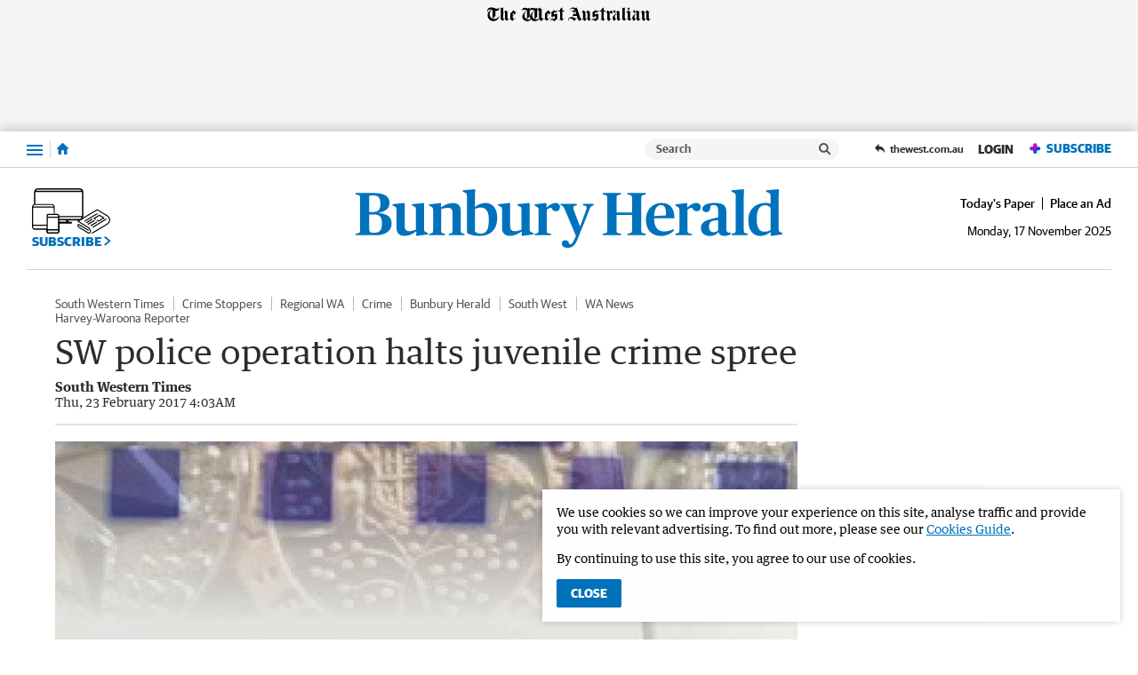

--- FILE ---
content_type: text/html; charset=utf-8
request_url: https://www.bunburyherald.com.au/news/south-western-times/sw-police-operation-halts-juvenile-crime-spree-ng-b88395832z
body_size: 66915
content:
<!DOCTYPE html>
<html lang="en">
    <head>
        <meta charset="utf-8">
        <meta http-equiv="X-UA-Compatible" content="IE=edge">
        <meta name="viewport" content="width=device-width, initial-scale=1">
        <link rel="dns-prefetch" href="https://content.thewest.com.au" /><link rel="preconnect" href="https://images.thewest.com.au" /><script>
    window.effectiveUserConsent = 7
    window.isInternalUser = false
    window.appVersion = 'cd6aa120ec802696cf2a1f4329445b319f1bae56'
</script><!-- Google Tag Manager -->
        <script>(function(w,d,s,l,i){w[l]=w[l]||[];w[l].push({'gtm.start':
        new Date().getTime(),event:'gtm.js'});var f=d.getElementsByTagName(s)[0],
        j=d.createElement(s),dl=l!='dataLayer'?'&l='+l:'';j.async=true;j.src=
        'https://www.googletagmanager.com/gtm.js?id='+i+dl;f.parentNode.insertBefore(j,f);
        })(window,document,'script','dataLayer','GTM-P6S2X2H');
        </script>
        <!-- End Google Tag Manager --><meta name="msvalidate.01" content="AAB93AFA533AEBE913449C2EE9895627" /><meta name="robots" content="max-image-preview:large" /><link type="text/plain" rel="author" href="/humans.txt" /><script>window.config = {"auth":{"id":"Auth-Site","issuer":"https://id.thewest.com.au","clientId":"nbodo22g2zbl3jfqkzts07pcqey7ghny","allowedIssuers":undefined,"passEncryptionKey":undefined},"auth0":{"id":"Auth0","issuer":"https://auth.thewest.com.au","clientId":"WnmjqD8Q2krRjVHhVqn34XO51n3lMnE5","allowedIssuers":"https://prd-wanews.au.auth0.com,https://auth.thewest.com.au","passEncryptionKey":undefined},"contentApi":"https://content.thewest.com.au","theNightlyContentApi":"https://content.thenightly.com.au","profileApi":undefined,"electionApi":"https://elections.swmdigital.io","imageBaseUrl":"https://images.thewest.com.au","publicUrl":"https://thewest.com.au","publicHostname":"thewest.com.au","akamaiImageManagerPolicy":"wan_v3","baseAdUnitPath":"\u002F60035833\u002FWAN","baseAdUnits":["WAN"],"launchDarklyClientId":undefined,"launchDarklyClientTimeout":5000,"iasClientId":926225,"oovvuuUrl":"https://api.videos.oovvuu.com","oovvuuPath":"v1\u002Fget_videos","snowPlowAppId":"wan_web_thewest_0.0.1","snowPlowAppName":"wan-thewest","adRefreshValues":{"maximumAdRefreshes":5,"adRefreshRateMs":15000,"stopAdRefreshFromClick":true,"pauseAdRefreshWhileHovering":true},"brightcoveAccountId":"4761797480001","subscribeTheWestUrl":"https://subscriber.thewest.com.au","packagePath":undefined,"integralPlacementLiveId":undefined,"integralPlacementVodId":undefined,"integralAnId":undefined,"parselyApikey":undefined,"prebidDebug":false,"prebidAppNexusId":15929139,"prebidIxId":296892,"sectionDomainsRedirect":true,"hostnameRedirectsEnabled":true,"ampGtmId":"GTM-MTZCPPK","ampgGaFourMeasureId":"G-JYMBC35Q0Z","gtmTrackingId":"UA-85596017-1","nielsenAmpApid":"224F6053-1DF8-4B07-8CF6-5306F2C27AB8","nielsenApn":"The West Australian","nielsenSiteName":"The West Australian","contentfulStaticSiteEndpoint":"https://cful.swmdigital.io","firehoseTopicName":"serverless-mono-thewest-prd-analytics-firehose","userPollServiceEndpoint":"https://user-poll.swmdigital.io","emailServiceApi":"https://email-service.swmdigital.io","emailServiceApiKey":"CCci6CBp_bLewGJqxz19fdk7WsPNtyIxsCeGq447qD","noAuthEmailVerifyDecryptKey":"2b7e151628aed2a6abf7158809cf4f3c","apiCallerHeader":"thewest","sectionAdPathMapping":{"default":"thewest","albany-advertiser":"albanyadvertiser","great-southern-herald":"gsherald","augusta-margaret-river-times":"amrtimes","busselton-dunsborough-times":"bdtimes","broome-advertiser":"broomead","countryman":"countryman","the-kimberley-echo":"kimberleyecho","geraldton-guardian":"geraldtonguardian","midwest-times":"midwesttimes","bunbury-herald":"bunburyherald","harvey-waroona-reporter":"harveyreporter","manjimup-bridgetown-times":"mbtimes","south-western-times":"swtimes","kalgoorlie-miner":"kalminer","narrogin-observer":"narroginobserver","north-west-telegraph":"northwesttelegraph","pilbara-news":"pilbaranews","sound-telegraph":"soundtelegraph"},"cricketWidgetLink":"https://thewest-ckt-scoreboard.sportsflash.com.au\u002Fcwc\u002Fwidgets\u002F#\u002Fwidgetfh","theWestLiveStationId":"sf768ef71d","coralUrl":"https://wan.coral.coralproject.net","chartbeatId":"64509","recaptureSiteKey":"6LeEi3IaAAAAALZQe5DpSQtccjgRYmTWXbVgJMTl","sendgridEnv":"production","datadogEnv":undefined,"statsPerformToken":"c36d9b8ec9b723e7e48fa8ef094fed4f","nielsenApids":{"default":"P54D169AE-0BB3-4410-8B39-272811A4DEF7"},"websocketServiceEndpoint":"wss://websocket-service.swmdigital.io","scheduleWidgetURL":undefined,"contentful":{"accessToken":"xb2XVy66TY2ycVAInsiwnsmMccZXEoMAzsqHi6rdAfU","spaceId":"m69sp2a7p6up","environmentId":"master"},"googleLoginClientIds":{"thewest.com.au":"1018826445781-pk6cj84hhgalr3lbopfmvvj89spjcda2.apps.googleusercontent.com","albanyadvertiser.com.au":"378127831387-49fk1tc2ullosm8hjg9a9ne8eijftfkb.apps.googleusercontent.com","amrtimes.com.au":"780689635198-t8u6op0prg1vuie0blgb12mnvc53uq2n.apps.googleusercontent.com","broomead.com.au":"520445912017-gjvm2lict890mjjd6ass91iolbdnmp8t.apps.googleusercontent.com","bunburyherald.com.au":"1051872076934-3st014l3l0rsfvam7leiiqa3pnot2a75.apps.googleusercontent.com","bdtimes.com.au":"663815311230-cr08b989reb7kdk26eflcmmls76hcjg0.apps.googleusercontent.com","countryman.com.au":"923473867441-95bv5isc4r03t0m5a1vavvumodsq1h7j.apps.googleusercontent.com","geraldtonguardian.com.au":"428096370384-7vgpvee2d8jq9o17ur1fqvak4op23psl.apps.googleusercontent.com","gsherald.com.au":"463024788673-eosk4bqgn0mlbo8u13v455f9118c3o3e.apps.googleusercontent.com","harveyreporter.com.au":"677577147046-52af7go52dgdvt3rlv07nkhhtm8negtn.apps.googleusercontent.com","kalminer.com.au":"684559346031-95o15gm96lujlpopaq2skk3v9o7bm0i2.apps.googleusercontent.com","mbtimes.com.au":"1096525097156-5at1a9ifeav0e2uol13kkhgimu7n5ibq.apps.googleusercontent.com","midwesttimes.com.au":"971385817389-omr9hjcm17ainaae1c19cg3c6of9s7v4.apps.googleusercontent.com","narroginobserver.com.au":"306850726194-oum6riah03e0n0sjh18drua09qafhj82.apps.googleusercontent.com","northwesttelegraph.com.au":"289437675261-mqm8qrjbc27di2c7st86m3vgv4l8ohmo.apps.googleusercontent.com","pilbaranews.com.au":"251298053853-6funvhjb6s453qce1d6ek1fro826ddg4.apps.googleusercontent.com","soundtelegraph.com.au":"841947901353-5lichg23pgpiqoknnbultgk1h1gpp8pp.apps.googleusercontent.com","swtimes.com.au":"165710916164-eivbbu2vgdcd46nlu8ilopjsriqvialg.apps.googleusercontent.com","kimberleyecho.com.au":"11062451809-c3gbgie5fg3ro1qu419k9n99a60ns34d.apps.googleusercontent.com"},"smartOctoAmpId":"2711","smartOctoToken":"6hstro5z50ucgiztgss8ca57dz2tl3n0","datadogToken":"pub3fc517358a35423ee7675a32cda52a98","skimlinksPublisherCode":undefined,"salesforceBeacon":{"thewest-sf-beacon":"https://cdn.evgnet.com\u002Fbeacon\u002Fswman\u002Fthewest_production\u002Fscripts\u002Fevergage.min.js","default":""},"appDownloadUrlApple":undefined,"appDownloadUrlGoogle":undefined}</script><script src="https://cdn.optimizely.com/js/26041731086.js"></script><title data-rh="true">SW police operation halts juvenile crime spree | Bunbury Herald</title><script data-rh="true" type="application/ld+json">[{"@context":"http://schema.org","@type":"NewsMediaOrganization","@id":"https://thewest.com.au/#/schema/Organization","url":"https://www.bunburyherald.com.au","name":"Bunbury Herald","sameAs":["https://www.facebook.com/BunburyHerald/"],"logo":{"@type":"ImageObject","url":"https://www.bunburyherald.com.au/static/publisher-logos/bunbury-herald-publisher-logo-60px-high.png","contentUrl":"https://www.bunburyherald.com.au/static/publisher-logos/bunbury-herald-publisher-logo-60px-high.png","width":"380","height":"60"},"address":{"addressCountry":"AU","addressLocality":"Bunbury","addressRegion":"WA","postalCode":6230,"streetAddress":"19 Proffit Street"},"description":"The Bunbury Herald serves the residents of the Bunbury region of Western Australia. The newspaper has quality news, a community focus and comprehensive sport coverage from the tourism capital of WA. It is the first choice for media event sponsorship."},{"@context":"http://schema.org","@type":"WebSite","@id":"https://www.bunburyherald.com.au/#/schema/WebSite","url":"https://www.bunburyherald.com.au","name":"Bunbury Herald","description":"The Bunbury Herald serves the residents of the Bunbury region of Western Australia. The newspaper has quality news, a community focus and comprehensive sport coverage from the tourism capital of WA. It is the first choice for media event sponsorship.","publisher":{"@id":"https://thewest.com.au/#/schema/Organization"},"potentialAction":[{"@type":"SearchAction","target":{"@type":"EntryPoint","urlTemplate":"https://www.bunburyherald.com.au/search?search={search_term_string}"},"query-input":"required name=search_term_string"}],"inLanguage":"en-AU"},{"@context":"http://schema.org","@type":"NewsArticle","mainEntityOfPage":{"@type":"WebPage","@id":"https://www.bunburyherald.com.au/news/south-western-times/sw-police-operation-halts-juvenile-crime-spree-ng-b88395832z"},"dateline":null,"publisher":{"@id":"https://thewest.com.au/#/schema/Organization","@type":"NewsMediaOrganization","address":{"streetAddress":"50 Hasler Road","addressLocality":"Osborne Park","addressRegion":"WA","postalCode":6017,"addressCountry":"AU"},"logo":{"@type":"ImageObject","contentUrl":"https://thewest.com.au/static/publisher-logos/publisher-logo-60px-high.png","height":"60","width":"575"},"name":"The West Australian","url":"https://thewest.com.au","alternateName":"The West","sameAs":["https://www.facebook.com/thewestaustralian","https://en.wikipedia.org/wiki/The_West_Australian","https://x.com/westaustralian","https://www.instagram.com/thewestaustralian/","https://www.youtube.com/channel/UCby2ufdAO3PbD7x33hc8VvQ"]},"keywords":["News","South Western Times","News","South West","News","Harvey-Waroona Reporter","News","Bunbury Herald","News","Regional WA","News","Crime","News","Crime Stoppers","News","WA News"],"articleSection":"South Western Times","headline":"SW police operation halts juvenile crime spree","image":{"@id":"https://images.thewest.com.au/publication/B88395832Z/GH8TL4MH.1-0.jpg/#/schema/primaryimage"},"alternativeHeadline":"Nine teens charged over $1m crime spree","description":"Bunbury police have charged nine juveniles with more than 171 offences.","dateCreated":"2017-02-23T04:03:00.000Z","datePublished":"2017-02-23T04:03:00.000Z","dateModified":"2017-02-23T05:03:47.679Z","isAccessibleForFree":true,"hasPart":[],"isPartOf":{"@type":["CreativeWork","Product"],"name":"Bunbury Herald","productID":"bunburyherald.com.au:everyday_digital"},"articleBody":"Bunbury police have charged nine juveniles with more than 171 offences arising from a series of burglaries in Bunbury, Mandurah, Rockingham and Maddington last year. In early October, South West Detectives began Operation Antiguo, after a chain of burglaries and thefts that targeted jewellery from retail stores in Bunbury and Busselton. Investigations also found links to similar cases in Mandurah, Rockingham and Maddington, with the stolen items believed to be worth about $1 million and damages in excess of $250,000. Police searched several houses in Bunbury and recovered some of the stolen property, which included vehicles, cash and drug related items. According to police, thieves allegedly used stolen vehicles in the burglaries. The investigation took four months and resulted in nine juveniles, aged between 15 and 17, from Bunbury, Carey Park, Withers and Huntingdale being arrested. South West District Police Office Inspector Peter Morrisey said it was a successful operation. “It’s an example of good, tenacious and methodical police work,” he said. “With the significant amount of property and damage caused it was something which took a period of time.” Insp. Morrisey said he was not surprised at the age range of the offenders. “It concerns me that people this young are targeting these types of items,” he said. “It is pretty confronting when you look at the damage involved.” The offenders are scheduled to appear in Bunbury Children’s Court on March 17. ","thumbnailUrl":"https://images.thewest.com.au/publication/B88395832Z/GH8TL4MH.1-0.jpg","url":"https://www.bunburyherald.com.au/news/south-western-times/sw-police-operation-halts-juvenile-crime-spree-ng-b88395832z","author":{"@type":"Organization","@id":"https://thewest.com.au/#/schema/Organization"},"name":"SW police operation halts juvenile crime spree"},{"@context":"http://schema.org","@type":"WebPage","@id":"https://www.bunburyherald.com.au/news/south-western-times/sw-police-operation-halts-juvenile-crime-spree-ng-b88395832z","url":"https://www.bunburyherald.com.au/news/south-western-times/sw-police-operation-halts-juvenile-crime-spree-ng-b88395832z","name":"SW police operation halts juvenile crime spree","alternateName":"Nine teens charged over $1m crime spree","description":"Bunbury police have charged nine juveniles with more than 171 offences.","publisher":{"@type":"NewsMediaOrganization","@id":"https://thewest.com.au/#/schema/Organization"},"primaryImageOfPage":{"@id":"https://images.thewest.com.au/publication/B88395832Z/GH8TL4MH.1-0.jpg/#/schema/primaryimage"},"isPartOf":{"@id":"https://thewest.com.au/#/schema/WebSite","@type":"WebPage"},"datePublished":"2017-02-23T04:03:00.000Z","dateModified":"2017-02-23T05:03:47.679Z","breadcrumb":{"@type":"BreadcrumbList","@id":"https://thewest.com.au/#/schema/BreadcrumbList"},"inLanguage":"en-AU","potentialAction":[{"@type":"ReadAction","target":"https://www.bunburyherald.com.au/news/south-western-times/sw-police-operation-halts-juvenile-crime-spree-ng-b88395832z"}]},{"@context":"http://schema.org","@type":"ImageObject","inLanguage":"en-AU","@id":"https://images.thewest.com.au/publication/B88395832Z/GH8TL4MH.1-0.jpg/#/schema/primaryimage","url":"https://images.thewest.com.au/publication/B88395832Z/GH8TL4MH.1-0.jpg","contentUrl":"https://images.thewest.com.au/publication/B88395832Z/GH8TL4MH.1-0.jpg","width":798,"height":449},{"@context":"http://schema.org","@type":"BreadcrumbList","@id":"https://thewest.com.au/#/schema/BreadcrumbList","itemListElement":[{"@type":"ListItem","position":1,"name":"Home","item":"https://thewest.com.au"},{"@type":"ListItem","position":2,"name":"News","item":"https://thewest.com.au/news"},{"@type":"ListItem","position":3,"name":"South Western Times","item":"https://thewest.com.au/news/south-western-times"},{"@type":"ListItem","position":4,"name":"SW police operation halts juvenile crime spree"}]}]</script><meta data-rh="true" name="msapplication-config" content="https://www.bunburyherald.com.au/static/favicons/regionals/bunbury-herald/browserconfig.xml"/><meta data-rh="true" property="og:locale" content="en_GB"/><meta data-rh="true" property="og:site_name" content="Bunbury Herald"/><meta data-rh="true" name="twitter:card" content="summary_large_image"/><meta data-rh="true" property="og:url" content="https://www.bunburyherald.com.au/news/south-western-times/sw-police-operation-halts-juvenile-crime-spree-ng-b88395832z"/><meta data-rh="true" property="og:title" content="Nine teens charged over $1m crime spree"/><meta data-rh="true" name="twitter:title" content="Nine teens charged over $1m crime spree"/><meta data-rh="true" name="description" content="Bunbury police have charged nine juveniles with more than 171 offences."/><meta data-rh="true" property="og:description" content="Bunbury police have charged nine juveniles with more than 171 offences."/><meta data-rh="true" name="twitter:description" content="Bunbury police have charged nine juveniles with more than 171 offences."/><meta data-rh="true" property="fb:app_id" content="466308333548667"/><meta data-rh="true" property="fb:pages" content="196958470375414"/><meta data-rh="true" property="og:type" content="article"/><meta data-rh="true" property="article:publisher" content="Bunbury Herald"/><meta data-rh="true" property="article:published_time" content="2017-02-23T04:03:00.000Z"/><meta data-rh="true" property="article:modified_time" content="2017-02-23T05:03:47.679Z"/><meta data-rh="true" property="article:section" content="News"/><meta data-rh="true" property="article:tag" content="News,South Western Times,News,South West,News,Harvey-Waroona Reporter,News,Bunbury Herald,News,Regional WA,News,Crime,News,Crime Stoppers,News,WA News"/><meta data-rh="true" name="keywords" content="News,South Western Times,News,South West,News,Harvey-Waroona Reporter,News,Bunbury Herald,News,Regional WA,News,Crime,News,Crime Stoppers,News,WA News"/><meta data-rh="true" name="news_keywords" content="News,South Western Times,News,South West,News,Harvey-Waroona Reporter,News,Bunbury Herald,News,Regional WA,News,Crime,News,Crime Stoppers,News,WA News"/><meta data-rh="true" property="og:image" content="https://images.thewest.com.au/publication/B88395832Z/GH8TL4MH.1-0.jpg?imwidth=1200"/><meta data-rh="true" property="og:image:width" content="1200"/><meta data-rh="true" property="og:image:height" content="675"/><meta data-rh="true" property="og:image:alt" content=""/><meta data-rh="true" name="twitter:site" content="Bunbury Herald"/><meta data-rh="true" name="twitter:image" content="https://images.thewest.com.au/publication/B88395832Z/GH8TL4MH.1-0.jpg?imwidth=1200"/><meta data-rh="true" name="article:opinion" content="false"/><meta data-rh="true" name="article:content_tier" content="free"/><meta data-rh="true" name="article:location" content="country:au"/><meta data-rh="true" name="robots" content="noindex, nofollow"/><link data-rh="true" rel="apple-touch-icon" href="https://www.bunburyherald.com.au/static/favicons/regionals/bunbury-herald/apple-touch-icon.png"/><link data-rh="true" rel="manifest" href="https://www.bunburyherald.com.au/static/favicons/regionals/bunbury-herald/site.webmanifest"/><link data-rh="true" rel="icon" href="https://www.bunburyherald.com.au/static/favicons/regionals/bunbury-herald/favicon-16x16.png" sizes="16x16"/><link data-rh="true" rel="icon" href="https://www.bunburyherald.com.au/static/favicons/regionals/bunbury-herald/favicon-32x32.png" sizes="32x32"/><link data-rh="true" rel="icon" href="https://www.bunburyherald.com.au/static/favicons/regionals/bunbury-herald/favicon.ico" sizes="16x16 32x32 48x48"/><link data-rh="true" rel="mask-icon" href="https://www.bunburyherald.com.au/static/favicons/regionals/bunbury-herald/safari-pinned-tab.svg" color="#0071bb"/><link data-rh="true" rel="amphtml" href="https://www.bunburyherald.com.au/news/south-western-times/sw-police-operation-halts-juvenile-crime-spree-ng-b88395832z.amp"/><link data-rh="true" rel="canonical" href="https://www.swtimes.com.au/news/south-western-times/sw-police-operation-halts-juvenile-crime-spree-ng-b88395832z"/><link id="css-main" type="text/css" rel="stylesheet" href="/static/css/main.72ac524d.chunk.css"><meta name="google-signin-client_id" content="1051872076934-3st014l3l0rsfvam7leiiqa3pnot2a75.apps.googleusercontent.com" /><script async subscriptions-control="manual" src="https://news.google.com/swg/js/v1/swg.js"></script><script async src="https://news.google.com/swg/js/v1/swg-gaa.js"></script><script src="https://accounts.google.com/gsi/client"></script><script>window.pbjs=window.pbjs||{que:[]}</script><script src="//assets.adobedtm.com/319fc91e776e/ef6c488b640d/launch-c60375e3056c.min.js" async></script><link rel="stylesheet" href="https://use.typekit.net/ezb1yni.css">
                <link rel="stylesheet" href="https://use.typekit.net/acm1sht.css"><link type="text/css" rel="stylesheet" href="/static/css/51aab41ed2181e2490a43420f093a654.css"><style type="text/css">
/*
        GUARDIAN

        This font software is the property of Commercial Type.

        You may not modify the font software, use it on another website, or install it on a computer.

        License information is available at http://commercialtype.com/eula
        For more information please visit Commercial Type at http://commercialtype.com or email us at info[at]commercialtype.com

        Copyright (C) 2017 Schwartzco Inc.
        License: 1706-HMDXLD
*/

@font-face {
    font-weight: 700;
    font-style: normal;
    font-stretch: normal;
    font-family: 'Guardian Sans Web';
    font-display: swap;
    src: url('/static/fonts/GuardianSans-Bold-Web.eot');
    src: url('/static/fonts/GuardianSans-Bold-Web.eot?#iefix') format('embedded-opentype'),
    url('/static/fonts/GuardianSans-Bold-Web.woff2') format('woff2'),
    url('/static/fonts/GuardianSans-Bold-Web.woff') format('woff');
}

@font-face {
    font-weight: 600;
    font-style: normal;
    font-stretch: normal;
    font-family: 'Guardian Sans Web';
    font-display: swap;
    src: url('/static/fonts/GuardianSans-Semibold-Web.eot');
    src: url('/static/fonts/GuardianSans-Semibold-Web.eot?#iefix') format('embedded-opentype'),
    url('/static/fonts/GuardianSans-Semibold-Web.woff2') format('woff2'),
    url('/static/fonts/GuardianSans-Semibold-Web.woff') format('woff');
}

@font-face {
    font-weight: 500;
    font-style: normal;
    font-stretch: normal;
    font-family: 'Guardian Sans Web';
    font-display: swap;
    src: url('/static/fonts/GuardianSans-Medium-Web.eot');
    src: url('/static/fonts/GuardianSans-Medium-Web.eot?#iefix') format('embedded-opentype'),
    url('/static/fonts/GuardianSans-Medium-Web.woff2') format('woff2'),
    url('/static/fonts/GuardianSans-Medium-Web.woff') format('woff');
}

@font-face {
    font-weight: 400;
    font-style: normal;
    font-stretch: normal;
    font-family: 'Guardian Sans Web';
    font-display: swap;
    src: url('/static/fonts/GuardianSans-Regular-Web.eot');
    src: url('/static/fonts/GuardianSans-Regular-Web.eot?#iefix') format('embedded-opentype'),
    url('/static/fonts/GuardianSans-Regular-Web.woff2') format('woff2'),
    url('/static/fonts/GuardianSans-Regular-Web.woff') format('woff');
}

@font-face {
    font-weight: 700;
    font-style: italic;
    font-stretch: normal;
    font-family: 'Guardian Text Egyptian Web';
    font-display: swap;
    src: url('/static/fonts/GuardianTextEgyp-BoldIt-Web.eot');
    src: url('/static/fonts/GuardianTextEgyp-BoldIt-Web.eot?#iefix') format('embedded-opentype'),
    url('/static/fonts/GuardianTextEgyp-BoldIt-Web.woff2') format('woff2'),
    url('/static/fonts/GuardianTextEgyp-BoldIt-Web.woff') format('woff');
}

@font-face {
    font-weight: 700;
    font-style: normal;
    font-stretch: normal;
    font-family: 'Guardian Text Egyptian Web';
    font-display: swap;
    src: url('/static/fonts/GuardianTextEgyp-Bold-Web.eot');
    src: url('/static/fonts/GuardianTextEgyp-Bold-Web.eot?#iefix') format('embedded-opentype'),
    url('/static/fonts/GuardianTextEgyp-Bold-Web.woff2') format('woff2'),
    url('/static/fonts/GuardianTextEgyp-Bold-Web.woff') format('woff');
}

@font-face {
    font-weight: 500;
    font-style: normal;
    font-stretch: normal;
    font-family: 'Guardian Text Egyptian Web';
    font-display: swap;
    src: url('/static/fonts/GuardianTextEgyp-Medium-Web.eot');
    src: url('/static/fonts/GuardianTextEgyp-Medium-Web.eot?#iefix') format('embedded-opentype'),
    url('/static/fonts/GuardianTextEgyp-Medium-Web.woff2') format('woff2'),
    url('/static/fonts/GuardianTextEgyp-Medium-Web.woff') format('woff');
}

@font-face {
    font-weight: 400;
    font-style: italic;
    font-stretch: normal;
    font-family: 'Guardian Text Egyptian Web';
    font-display: swap;
    src: url('/static/fonts/GuardianTextEgyp-RegularIt-Web.eot');
    src: url('/static/fonts/GuardianTextEgyp-RegularIt-Web.eot?#iefix') format('embedded-opentype'),
    url('/static/fonts/GuardianTextEgyp-RegularIt-Web.woff2') format('woff2'),
    url('/static/fonts/GuardianTextEgyp-RegularIt-Web.woff') format('woff');
}

@font-face {
    font-weight: 400;
    font-style: normal;
    font-stretch: normal;
    font-family: 'Guardian Text Egyptian Web';
    font-display: swap;
    src: url('/static/fonts/GuardianTextEgyp-Regular-Web.eot');
    src: url('/static/fonts/GuardianTextEgyp-Regular-Web.eot?#iefix') format('embedded-opentype'),
    url('/static/fonts/GuardianTextEgyp-Regular-Web.woff2') format('woff2'),
    url('/static/fonts/GuardianTextEgyp-Regular-Web.woff') format('woff');
}

@font-face {
    font-weight: 700;
    font-style: normal;
    font-stretch: normal;
    font-family: 'Guardian Sans Cond Web';
    font-display: swap;
    src: url('/static/fonts/GuardianSansCond-Bold-Web.eot');
    src: url('/static/fonts/GuardianSansCond-Bold-Web.eot?#iefix') format('embedded-opentype'),
    url('/static/fonts/GuardianSansCond-Bold-Web.woff2') format('woff2'),
    url('/static/fonts/GuardianSansCond-Bold-Web.woff') format('woff');
}

@font-face {
    font-weight: 400;
    font-style: normal;
    font-stretch: normal;
    font-family: 'Guardian Sans Cond Web';
    font-display: swap;
    src: url('/static/fonts/GuardianSansCond-Regular-Web.eot');
    src: url('/static/fonts/GuardianSansCond-Regular-Web.eot?#iefix') format('embedded-opentype'),
    url('/static/fonts/GuardianSansCond-Regular-Web.woff2') format('woff2'),
    url('/static/fonts/GuardianSansCond-Regular-Web.woff') format('woff');
}

/* cyrillic */
@font-face {
  font-family: 'Jost';
  font-style: normal;
  font-weight: 100 900;
  font-display: swap;
  src: url('/static/fonts/Jost-Cyrillic.woff2');
  unicode-range: U+0301, U+0400-045F, U+0490-0491, U+04B0-04B1, U+2116;
}

/* latin-ext */
@font-face {
  font-family: 'Jost';
  font-style: normal;
  font-weight: 100 900;
  font-display: swap;
  src: url('/static/fonts/Jost-Latin-Ext.woff2');
  unicode-range: U+0100-02AF, U+0304, U+0308, U+0329, U+1E00-1E9F, U+1EF2-1EFF, U+2020, U+20A0-20AB, U+20AD-20CF, U+2113, U+2C60-2C7F, U+A720-A7FF;
}

/* latin */
@font-face {
  font-family: 'Jost';
  font-style: normal;
  font-weight: 100 900;
  font-display: swap;
  src: url('/static/fonts/Jost-Latin.woff2');
  unicode-range: U+0000-00FF, U+0131, U+0152-0153, U+02BB-02BC, U+02C6, U+02DA, U+02DC, U+0304, U+0308, U+0329, U+2000-206F, U+2074, U+20AC, U+2122, U+2191, U+2193, U+2212, U+2215, U+FEFF, U+FFFD;
}

</style><style type="text/css" data-emotion-css="1itovfv-StyledSite qbepe0-StyledBaseGrid 19blgjj-StyledCell j9vdol-StyledNavWrapper 1yo7qxk-StyledCloseButton 13mcrfh-StyledButtonText 16ev0-StyledIconCross 1m9t9e5-StyledFlyoutNavActions uvtbor-StyledActionButton-StyledActionLink 1pa8szk-StyledActionLinkOutlineButton-StyledActionLink-StyledActionLinkOutline 1xmmcgs-StyledSearchAction 17ns4a-StyledSearchContainer 1mpbgly-StyledSearchForm h2r2y8-StyledSearchComponents 1sxapj4-StyledSearchInput 1bb3p0s-StyledClearButton 15xfgzy-StyledCrossIcon 17rlv5b-StyledSearchSubmitButton 1gs6osy-StyledSearchIcon 6jb5wk-StyledNavList 1v0s5nt-StyledNavListItem 1tfhuxa-StyledWrapper 5hj66v-StyledLinkContainer 1cizr6p-StyledLink 1pd1p54-StyledToggleButton 1fes0t5-StyledChevronDown tevgbe-StyledList cvqujz-StyledListItem 18mpeb4-StyledLink r6xbfy-StyledLinkContainer 1m1rdye-StyledLink 1vbdxcg-StyledReturnLink 1azujuf-StyledTWLogoWrapHeading 1eorirm-StyledSVG-StyledTheWestLogo 1weq0km-StyledAd 1t6i2lb-StyledAdUnitWrapper 1uyc192-StyledCenter 1hw1gnb-StyledNotice 1d9t59j-StyledAdUnit wtc5xe-StyledNavigation 1o69o7k-StyledActionsContent 16rmp3i-StyledWestHeaderItem 1qe2sym-StyledNavTrigger 1tptw03-StyledSubnavTriggerIcon 1ywd1le-StyledButtonLabelHidden ja1x75-StyledHomeLink 1ba1z13-StyledHomeIcon cd3li2-StyledActionGroup bmo2cj-StyledSearchLink 1kgqwnn-StyledSearchContainer 1hi76h5-StyledSearchForm whvtoe-StyledClearButton z2ioq2-StyledSearchSubmitButton z5k3u2-StyledActionLinks x95vbc-StyledReturnLink dy76vq-StyledReturnLink 1r87b36-StyledActionButton l1wrsx-StyledSkeleton 64h7yo-StyledSkeleton 1ghe8n0-StyledActionButton 55x82x-StyledHeaderContainer 9u2cti-StyledTheWestHeaderWrapper 450r97-StyledTheWestHeader 1ma0k0f-StyledLeftWrapper 1gz8wax-StyledSubscribeButton-StyledSubscribeLink hosutf-StyledSubscribeIcon 35hji3-StyledChevronRight 1l97g1f-StyledLogoWrapLink dszqlf-StyledImageLogo z1mhew-StyledTimestampWrap s6pyu8-StyledInHouseLinks e0mmyl-StyledLink or4mjn-StyledTimestamp-StyledHeaderTimestamp 14vt0a2-StyledContentWrapper 1hnawxe-Box 1ps2mle-StyledAthena 1o1gdjg-StyledMain 18enpsc-StyledTopicListContainer 1dtlpsd-StyledTopicNav 9vp3j4-StyledTag v25c1m-StyledGrid 1ze5ky-StyledHeadline 4to682-StyledByline jfngg4-StyledBylineText nemhhm-StyledBylineTextWrapper u00k62-StyledBylineTextBlock 3nalsi-StyledMetaDataWrapper c4puc9-StyledTimestamp-StyledTimestamp a5s9re-StyledButtonContainer 5zgpz9-StyledStickyTop t73cya-StyledStickyCell lqcfdt-StyledFigure 2txyj0-PictureWithIntrinsicRatio-StyledArticleImage 16r7l45-StyledImage 1ket735-StyledArticleContent 1qizp4e-StyledNestedGrid 1wjn2od-StyledSharing-TheWestStyledSharing me9mqh-StyledButton opb8k2-Icon-StyledIcon-FacebookStyledIcon jv3q39-StyledButton 1klazaw-Icon-StyledIcon 1dj0nsx-StyledButton fkxtx0-StyledButton 1bgobxc-StyledBlockContent 1ix6vwn-StyledParagraph ixyurf-StyledAdUnitWrapper uomsiw-StyledCenter 75thsc-StyledNotice p4xj02-StyledAdUnit zgv3l7-StyledFederalElectionInArticleBannerContainer-StyledGenericArticleBannerContainer 1ee0jgf-StyledFederalElectionInArticleBannerTitle-StyledHeading 1ak47jc-StyledFederalElectionInArticleBannerTextContainer-StyledTextContainer k3bdon-StyledButton 1ffs1lm-StyledLink kpp3bs-StyledBannerMessage 6em4xa-StyledCTA 12tan5k-ContentSeparator mst599-Box 1yaevca-StyledContentWrapper 3nqunq-StyledJanus ourhek-StyledGridItem s80m30-StyledPromotionalCard 23ojlm-StyledLink 87p3sx-StyledMedia 1gbeyhl-StyledMediaContent pqz47z-PictureWithIntrinsicRatio tl044d-StyledNoScriptImage-StyledImage 1k7ivuc-StyledCardTextContainer 1nxnmv9-StyledText-StyledCardText ycek4o-StyledHeadline ti8a5r-StyledKicker 1p6fa63-StyledKickerText 249bft-StyledHeadlineText 11krs5y-StyledCTA wokxjw-StyledRelatedContentContainer 141h7ns-SectionHeaderContainer-StyledSectionHeader 5k0trs-HeadingWrapper 64qlae-Heading 10596bk-Divider zd8wtd-StyledRelatedContent l83tst-StyledListItem xf3083-StyledTextLink n4jicl-StyledIconPremium 9w8ts5-StyledTaboolaContainer 1jp4mgd-StyledSidebar 1xwg893-StyledAdUnitWrapper 1ltlvg3-StyledAdUnit 1oeevmx-Box 17abint-StyledJuliet dut6s3-StyledHeader 1r3b7ig-SectionHeaderContainer 1hmqeld-StyledGridItem z1zgmr-getLandscapeWrapperTag 1w39xwl-StyledLink-StyledLandscapeLink uzv7cp-StyledMedia-StyledMedia 1ph55xy-StyledHeader 3p030j-StyledHeadline-StyledHeadline 1lc8609-StyledKicker 14uybzh-StyledPremiumIcon tnw37f-StyledHeadlineText-StyledHeadline vghhi8-StyledInlineWrapper 7pxuw9-StyledCell 17kyjq0-StyledNestedGrid 17o6l1h-StyledNestedCell 1ak626v-StyledFooterContent 17brwje-StyledBlock dq0gf8-StyledBlockHeader yzzsqy-StyledList 1mg6qkp-StyledLink spw1l6-StyledTitle-StyledText-StyledTitle 1e2qynu-StyledText 1eb2gfd-StyledMessengerButton ich3mp-StyledSocialLinks 68to1v-StyledIconButton 1xnnmx-StyledIconButton sybgxq-StyledCell-StyledFooterCell 16rfbpe-StyledTermsFooter 1h77gop-StyledLinkList 1fdpy8g-StyledLinks ag8811-StyledTerms osjabg-StyledFooterLogo vb3821-StyledStickyFooterAdUnit rfot7z-StyledAdUnitWrapper vo9hew-StyledCenter 1nizkzg-StyledAdUnit">.css-1itovfv-StyledSite{font-family:'Guardian Text Egyptian Web','Times New Roman',serif;font-size:16px;color:#000;line-height:1.5;}.css-qbepe0-StyledBaseGrid{display:grid;grid-template-columns:100%;position:relative;width:100%;margin:0 auto;}.css-19blgjj-StyledCell{display:block;}.css-j9vdol-StyledNavWrapper{position:fixed;width:calc(100% - 3rem);max-width:375px;height:100vh;padding:0;padding-top:3rem;margin:0;font-family:'Guardian Sans Web','Helvetica Neue',Helvetica,Arial,sans-serif;top:0;z-index:9000003;background-color:#2b2c2d;color:#fff;display:none;-webkit-transform:translateX(calc(-100% - 48px));-moz-transform:translateX(calc(-100% - 48px));-ms-transform:translateX(calc(-100% - 48px));transform:translateX(calc(-100% - 48px));-webkit-transition:-webkit-transform 450ms cubic-bezier(.55, 0, .1, 1);transition:transform 450ms cubic-bezier(.55, 0, .1, 1);}.css-j9vdol-StyledNavWrapper.isOpen{display:-webkit-box;display:-webkit-flex;display:-ms-flexbox;display:flex;-webkit-flex-direction:column;-ms-flex-direction:column;flex-direction:column;}.css-j9vdol-StyledNavWrapper.isTransitioning{-webkit-transform:translateX(0);-moz-transform:translateX(0);-ms-transform:translateX(0);transform:translateX(0);}.css-1yo7qxk-StyledCloseButton{height:3rem;width:3rem;margin:0;padding:0;position:absolute;top:0;right:-3rem;line-height:1;border:0;cursor:pointer;background-color:#2b2c2d;color:#fff;outline:none;-webkit-transition:background-color 250ms cubic-bezier(.55, 0, .1, 1);transition:background-color 250ms cubic-bezier(.55, 0, .1, 1);}.css-1yo7qxk-StyledCloseButton:hover,.css-1yo7qxk-StyledCloseButton:focus{background-color:#535556;}.css-13mcrfh-StyledButtonText{position:absolute;overflow:hidden;clip:rect(0, 0, 0, 0);width:1px;height:1px;}.css-16ev0-StyledIconCross{height:0.75rem;width:0.75rem;fill:#fff;}.css-1m9t9e5-StyledFlyoutNavActions{display:-webkit-box;display:-webkit-flex;display:-ms-flexbox;display:flex;-webkit-flex-shrink:0;-ms-flex-negative:0;flex-shrink:0;padding:0 0.8125rem;margin-bottom:1rem;}.css-uvtbor-StyledActionButton-StyledActionLink{-webkit-box-flex:1;-webkit-flex-grow:1;-ms-flex-positive:1;flex-grow:1;-webkit-flex-shrink:0;-ms-flex-negative:0;flex-shrink:0;-webkit-flex-basis:0;-ms-flex-preferred-size:0;flex-basis:0;-webkit-align-items:center;-webkit-box-align:center;-ms-flex-align:center;align-items:center;-webkit-box-pack:center;-ms-flex-pack:center;-webkit-justify-content:center;justify-content:center;padding:0.25rem 0.5rem;border-radius:2px;border:none;color:#fff;outline:none;text-align:center;-webkit-text-decoration:none;text-decoration:none;text-transform:uppercase;font-weight:700;cursor:pointer;transition-timing-function:cubic-bezier(.55, 0, .1, 1);transition-property:background-color,color;transition-duration:250ms;background-color:#0071bb;}.css-uvtbor-StyledActionButton-StyledActionLink:not(:first-child){margin-left:1rem;}.css-uvtbor-StyledActionButton-StyledActionLink:hover{background-color:#535556;}.css-uvtbor-StyledActionButton-StyledActionLink:focus{background-color:#535556;-webkit-text-decoration:underline;text-decoration:underline;}.css-1pa8szk-StyledActionLinkOutlineButton-StyledActionLink-StyledActionLinkOutline{-webkit-box-flex:1;-webkit-flex-grow:1;-ms-flex-positive:1;flex-grow:1;-webkit-flex-shrink:0;-ms-flex-negative:0;flex-shrink:0;-webkit-flex-basis:0;-ms-flex-preferred-size:0;flex-basis:0;-webkit-align-items:center;-webkit-box-align:center;-ms-flex-align:center;align-items:center;-webkit-box-pack:center;-ms-flex-pack:center;-webkit-justify-content:center;justify-content:center;padding:0.25rem 0.5rem;border-radius:2px;border:none;color:#fff;outline:none;text-align:center;-webkit-text-decoration:none;text-decoration:none;text-transform:uppercase;font-weight:700;cursor:pointer;transition-timing-function:cubic-bezier(.55, 0, .1, 1);transition-property:background-color,color;transition-duration:250ms;background-color:#0071bb;background-color:transparent;border:1px solid #fff;cursor:pointer;}.css-1pa8szk-StyledActionLinkOutlineButton-StyledActionLink-StyledActionLinkOutline:not(:first-child){margin-left:1rem;}.css-1pa8szk-StyledActionLinkOutlineButton-StyledActionLink-StyledActionLinkOutline:hover{background-color:#535556;}.css-1pa8szk-StyledActionLinkOutlineButton-StyledActionLink-StyledActionLinkOutline:focus{background-color:#535556;-webkit-text-decoration:underline;text-decoration:underline;}.css-1pa8szk-StyledActionLinkOutlineButton-StyledActionLink-StyledActionLinkOutline:focus{background-color:#535556;border-color:#535556;}.css-1pa8szk-StyledActionLinkOutlineButton-StyledActionLink-StyledActionLinkOutline:hover{background-color:#fff;color:#2b2c2d;}.css-1xmmcgs-StyledSearchAction{padding:0 0.625rem 1rem 0.625rem;}.css-17ns4a-StyledSearchContainer{display:-webkit-box;display:-webkit-flex;display:-ms-flexbox;display:flex;-webkit-align-items:center;-webkit-box-align:center;-ms-flex-align:center;align-items:center;overflow:hidden;}.css-1mpbgly-StyledSearchForm{display:-webkit-box;display:-webkit-flex;display:-ms-flexbox;display:flex;-webkit-flex-direction:row;-ms-flex-direction:row;flex-direction:row;padding:0.375rem 0.25rem 0.375rem 0.625rem;font-size:1rem;margin:0;border-radius:1rem;overflow:hidden;width:100%;background:#f4f5f5;border:1px solid transparent;color:#535556;}@media (min-width: 80em){.css-1mpbgly-StyledSearchForm{margin:0;}}.css-h2r2y8-StyledSearchComponents{display:-webkit-box;display:-webkit-flex;display:-ms-flexbox;display:flex;width:100%;}.css-1sxapj4-StyledSearchInput{width:100%;border:none;font-family:'Guardian Sans Web','Helvetica Neue',Helvetica,Arial,sans-serif;font-weight:600;background:transparent;}.css-1sxapj4-StyledSearchInput:focus{outline:none;}.css-1sxapj4-StyledSearchInput::-webkit-input-placeholder{color:#535556;opacity:1;}.css-1sxapj4-StyledSearchInput::-moz-placeholder{color:#535556;opacity:1;}.css-1sxapj4-StyledSearchInput:-ms-input-placeholder{color:#535556;opacity:1;}.css-1sxapj4-StyledSearchInput::placeholder{color:#535556;opacity:1;}.css-1sxapj4-StyledSearchInput::-webkit-search-cancel-button{display:none;}.css-1bb3p0s-StyledClearButton{padding:0.3125rem 0.625rem;background:transparent;cursor:pointer;border:none;line-height:0;margin-right:0.3125rem;visibility:hidden;}.css-1bb3p0s-StyledClearButton:hover path,.css-1bb3p0s-StyledClearButton:focus path{fill:#0071bb;}@media (min-width: 63.75em){.css-1bb3p0s-StyledClearButton{margin-right:0;}}.css-15xfgzy-StyledCrossIcon{height:0.625rem;width:0.625rem;fill:#2b2c2d;}.css-17rlv5b-StyledSearchSubmitButton{padding:0.3125rem 0.625rem;border:none;border-radius:0.125rem;cursor:pointer;margin:0.0625rem;outline:none;background-color:transparent;}.css-17rlv5b-StyledSearchSubmitButton .e6rpkrd6{fill:#535556;}.css-17rlv5b-StyledSearchSubmitButton:disabled{cursor:not-allowed;}.css-17rlv5b-StyledSearchSubmitButton:disabled .e6rpkrd6{fill:#535556;}.css-17rlv5b-StyledSearchSubmitButton:hover:disabled .e6rpkrd6{fill:#535556;}.css-17rlv5b-StyledSearchSubmitButton:hover .e6rpkrd6,.css-17rlv5b-StyledSearchSubmitButton:focus .e6rpkrd6{fill:#0071bb;}.css-1gs6osy-StyledSearchIcon{width:0.875rem;height:0.875rem;fill:#0071bb;display:-webkit-box;display:-webkit-flex;display:-ms-flexbox;display:flex;}.css-6jb5wk-StyledNavList{margin:0 0 5.625rem 0;display:block;width:100%;-webkit-box-flex:1;-webkit-flex-grow:1;-ms-flex-positive:1;flex-grow:1;padding:0 0.25rem 0.9375rem 0.8125rem;overflow-y:scroll;-ms-overflow-style:-ms-autohiding-scrollbar;}.css-6jb5wk-StyledNavList::-webkit-scrollbar{width:9px;background-color:#2b2c2d;}.css-6jb5wk-StyledNavList::-webkit-scrollbar-track{width:9px;}.css-6jb5wk-StyledNavList::-webkit-scrollbar-thumb{background-color:#535556;border-radius:10px;}@media (min-width: 48em){.css-6jb5wk-StyledNavList{margin:0;}}.css-1v0s5nt-StyledNavListItem{list-style:none;border-top:2px solid #535556;border-bottom:2px solid #535556;margin-bottom:-0.125rem;font-size:1rem;}.css-1tfhuxa-StyledWrapper{padding:0.4375rem 0;margin-bottom:-0.125rem;height:3.5rem;-webkit-align-items:center;-webkit-box-align:center;-ms-flex-align:center;align-items:center;width:100%;display:-webkit-box;display:-webkit-flex;display:-ms-flexbox;display:flex;color:inherit;font-weight:500;}.css-5hj66v-StyledLinkContainer{display:-webkit-box;display:-webkit-flex;display:-ms-flexbox;display:flex;-webkit-align-items:center;-webkit-box-align:center;-ms-flex-align:center;align-items:center;position:relative;-webkit-box-flex:1;-webkit-flex-grow:1;-ms-flex-positive:1;flex-grow:1;-webkit-flex-shrink:0;-ms-flex-negative:0;flex-shrink:0;}.css-5hj66v-StyledLinkContainer::before{position:absolute;left:0;width:0.1875rem;height:100%;top:0;background-color:#fff;content:'';}.css-1cizr6p-StyledLink{padding-left:0.5625rem;position:relative;background:transparent;color:inherit;text-align:left;-webkit-text-decoration:none;text-decoration:none;text-transform:uppercase;line-height:1;}.css-1cizr6p-StyledLink::before,.css-1cizr6p-StyledLink::after{content:'';display:block;height:0;width:0;}.css-1cizr6p-StyledLink::before{margin-bottom:calc(-0em + -2px);}.css-1cizr6p-StyledLink::after{margin-top:calc(-0em + -1px);}.css-1cizr6p-StyledLink:hover,.css-1cizr6p-StyledLink:focus{-webkit-text-decoration:underline;text-decoration:underline;}.css-1pd1p54-StyledToggleButton{display:-webkit-box;display:-webkit-flex;display:-ms-flexbox;display:flex;position:relative;height:2.625rem;width:2.625rem;-webkit-align-self:flex-start;-ms-flex-item-align:flex-start;align-self:flex-start;-webkit-box-pack:center;-ms-flex-pack:center;-webkit-justify-content:center;justify-content:center;-webkit-align-items:center;-webkit-box-align:center;-ms-flex-align:center;align-items:center;line-height:1;border:0;background-color:transparent;cursor:pointer;-webkit-transition:background-color 250ms cubic-bezier(.55, 0, .1, 1);transition:background-color 250ms cubic-bezier(.55, 0, .1, 1);}.css-1pd1p54-StyledToggleButton:hover{background-color:#535556;}.css-1pd1p54-StyledToggleButton:focus{outline:2px solid #535556;}.css-1fes0t5-StyledChevronDown{fill:#fff;width:0.75rem;height:0.75rem;}.css-tevgbe-StyledList{margin:0 0.53125rem 0.9375rem;padding:0;position:absolute;overflow:hidden;clip:rect(0, 0, 0, 0);width:1px;height:1px;}@media (min-width: 63.75em){.css-tevgbe-StyledList{display:-webkit-box;display:-webkit-flex;display:-ms-flexbox;display:flex;-webkit-box-flex-wrap:wrap;-webkit-flex-wrap:wrap;-ms-flex-wrap:wrap;flex-wrap:wrap;-webkit-box-pack:justify;-webkit-justify-content:space-between;justify-content:space-between;}}.css-cvqujz-StyledListItem{margin:0.46875rem 0;list-style:none;}@media (min-width: 63.75em){.css-cvqujz-StyledListItem{-webkit-flex-basis:100%;-ms-flex-preferred-size:100%;flex-basis:100%;}}.css-18mpeb4-StyledLink{color:#fff;-webkit-text-decoration:none;text-decoration:none;font-family:'Guardian Sans Web','Helvetica Neue',Helvetica,Arial,sans-serif;}.css-18mpeb4-StyledLink:hover{-webkit-text-decoration:underline;text-decoration:underline;}.css-r6xbfy-StyledLinkContainer{display:-webkit-box;display:-webkit-flex;display:-ms-flexbox;display:flex;-webkit-align-items:center;-webkit-box-align:center;-ms-flex-align:center;align-items:center;position:relative;-webkit-box-flex:1;-webkit-flex-grow:1;-ms-flex-positive:1;flex-grow:1;-webkit-flex-shrink:0;-ms-flex-negative:0;flex-shrink:0;}.css-1m1rdye-StyledLink{position:relative;background:transparent;color:inherit;text-align:left;-webkit-text-decoration:none;text-decoration:none;line-height:1;}.css-1m1rdye-StyledLink::before,.css-1m1rdye-StyledLink::after{content:'';display:block;height:0;width:0;}.css-1m1rdye-StyledLink::before{margin-bottom:calc(-0em + -2px);}.css-1m1rdye-StyledLink::after{margin-top:calc(-0em + -1px);}.css-1m1rdye-StyledLink:hover,.css-1m1rdye-StyledLink:focus{-webkit-text-decoration:underline;text-decoration:underline;}.css-1vbdxcg-StyledReturnLink{color:#fff;}.css-1vbdxcg-StyledReturnLink svg{margin-right:0.375rem;}.css-1vbdxcg-StyledReturnLink svg path{fill:#fff;}.css-1azujuf-StyledTWLogoWrapHeading{background:#f4f5f5;display:block;}.css-1eorirm-StyledSVG-StyledTheWestLogo{color:#000;width:100%;display:block;height:1.8125rem;padding:0.5rem;margin:0 auto;}@media (min-width: 48em){.css-1eorirm-StyledSVG-StyledTheWestLogo{width:12.5rem;height:auto;}}.css-1weq0km-StyledAd{display:none;}@media (min-width: 48em){.css-1weq0km-StyledAd{background:#f4f5f5;display:block;position:relative;overflow:hidden;height:116px;padding-bottom:0.8125rem;}.css-1weq0km-StyledAd::after{content:'';box-shadow:0 0.0625rem 1rem 0 rgba(0, 0, 0, .35);height:0.625rem;position:absolute;bottom:-10px;opacity:1;width:100%;}}@media screen and (min-width: 970px ){.css-1weq0km-StyledAd{padding-bottom:0;}}@media (min-width: 63.75em){.css-1weq0km-StyledAd{position:-webkit-sticky;position:sticky;z-index:200;top:0;-webkit-animation-timing-function:linear;animation-timing-function:linear;-webkit-animation-duration:200ms;animation-duration:200ms;-webkit-animation-fill-mode:forwards;animation-fill-mode:forwards;-webkit-animation:none;animation:none;-webkit-transform:translateY(0);-moz-transform:translateY(0);-ms-transform:translateY(0);transform:translateY(0);}}@media (min-width: 0px){.css-1t6i2lb-StyledAdUnitWrapper{display:none;}}@media (min-width: 768px){.css-1t6i2lb-StyledAdUnitWrapper{display:block;min-height:90px;}}@media (min-width: 1020px){.css-1t6i2lb-StyledAdUnitWrapper{display:block;min-height:90px;}}.css-1uyc192-StyledCenter{text-align:center;margin:0.25rem 0 0 0!important;}.css-1hw1gnb-StyledNotice{text-align:center;}.css-1hw1gnb-StyledNotice::before{display:block;margin-top:0;margin-bottom:0.5rem;width:100%;font-size:0.75rem;color:#32373b;content:' ';text-transform:uppercase;font-family:'Guardian Sans Web','Helvetica Neue',Helvetica,Arial,sans-serif;}@media (max-width: 320px){.css-1hw1gnb-StyledNotice::before{text-align:center;}}@media (max-width: 320px){.css-1hw1gnb-StyledNotice{display:block;-webkit-transform:translate(-50%);-moz-transform:translate(-50%);-ms-transform:translate(-50%);transform:translate(-50%);left:50%;position:relative;}}.css-1d9t59j-StyledAdUnit{display:block;margin:0;font-size:0;text-align:center;margin-left:0;margin-right:0;}@media (max-width: 430px){.css-1d9t59j-StyledAdUnit{max-width:254px;position:relative;-webkit-transform:translate(-50%);-moz-transform:translate(-50%);-ms-transform:translate(-50%);transform:translate(-50%);left:50%;margin:0;}}.css-1d9t59j-StyledAdUnit .ewrvtzk0 *{display:block;margin:0 auto;}.css-1d9t59j-StyledAdUnit div>*:not(style){display:block;margin:0 auto;}@media (max-width: 430px){.css-1d9t59j-StyledAdUnit div>*:not(style){margin:0;-webkit-transform:translate(-50%);-moz-transform:translate(-50%);-ms-transform:translate(-50%);transform:translate(-50%);left:50%;position:relative;}}@media (min-width: 0px){.css-1d9t59j-StyledAdUnit{display:none;}}@media (min-width: 768px){.css-1d9t59j-StyledAdUnit{display:block;min-height:90px;}}@media (min-width: 1020px){.css-1d9t59j-StyledAdUnit{display:block;min-height:90px;}}.css-wtc5xe-StyledNavigation{background-color:#fff;border-bottom:1px solid #d2d5d6;}@media (min-width: 63.75em){.css-wtc5xe-StyledNavigation{position:-webkit-sticky;position:sticky;z-index:200;top:0;-webkit-animation-timing-function:linear;animation-timing-function:linear;-webkit-animation-duration:200ms;animation-duration:200ms;-webkit-animation-fill-mode:forwards;animation-fill-mode:forwards;-webkit-animation:none;animation:none;-webkit-transform:translateY(0);-moz-transform:translateY(0);-ms-transform:translateY(0);transform:translateY(0);}}.css-1o69o7k-StyledActionsContent{display:-webkit-box;display:-webkit-flex;display:-ms-flexbox;display:flex;-webkit-align-items:center;-webkit-box-align:center;-ms-flex-align:center;align-items:center;-webkit-box-pack:center;-ms-flex-pack:center;-webkit-justify-content:center;justify-content:center;max-width:1250px;height:2.5rem;padding:0 0.9375rem;margin:0 auto;font-family:'Guardian Sans Web','Helvetica Neue',Helvetica,Arial,sans-serif;}.css-16rmp3i-StyledWestHeaderItem{-webkit-flex:1;-ms-flex:1;flex:1;-webkit-box-flex-wrap:nowrap;-webkit-flex-wrap:nowrap;-ms-flex-wrap:nowrap;flex-wrap:nowrap;margin-right:auto;display:-webkit-box;display:-webkit-flex;display:-ms-flexbox;display:flex;-webkit-align-items:center;-webkit-box-align:center;-ms-flex-align:center;align-items:center;-webkit-box-pack:start;-ms-flex-pack:start;-webkit-justify-content:flex-start;justify-content:flex-start;}.css-1qe2sym-StyledNavTrigger{margin-right:0.5rem;padding:0.40625rem 0;white-space:nowrap;border:0;background-color:transparent;color:#0071bb;cursor:pointer;-webkit-transition:color 250ms cubic-bezier(.55, 0, .1, 1),background 250ms cubic-bezier(.55, 0, .1, 1),boxShadow 250ms cubic-bezier(.55, 0, .1, 1);transition:color 250ms cubic-bezier(.55, 0, .1, 1),background 250ms cubic-bezier(.55, 0, .1, 1),boxShadow 250ms cubic-bezier(.55, 0, .1, 1);}.css-1qe2sym-StyledNavTrigger:hover{color:#2b2c2d;}.css-1qe2sym-StyledNavTrigger:focus,.css-1qe2sym-StyledNavTrigger.is-active{outline:none;}.css-1tptw03-StyledSubnavTriggerIcon{position:relative;display:inline-block;vertical-align:middle;width:1.125rem;height:0.125rem;background:currentColor;-webkit-transition:background 250ms cubic-bezier(.55, 0, .1, 1);transition:background 250ms cubic-bezier(.55, 0, .1, 1);-webkit-transform:translateY(-1px);-moz-transform:translateY(-1px);-ms-transform:translateY(-1px);transform:translateY(-1px);}.css-1tptw03-StyledSubnavTriggerIcon::before,.css-1tptw03-StyledSubnavTriggerIcon::after{content:'';position:absolute;transform-origin:center;right:0;left:0;height:0.125rem;background:currentColor;-webkit-transition:-webkit-transform 350ms cubic-bezier(.55, 0, .1, 1),top 250ms cubic-bezier(.55, 0, .1, 1),bottom 250ms cubic-bezier(.55, 0, .1, 1);transition:transform 350ms cubic-bezier(.55, 0, .1, 1),top 250ms cubic-bezier(.55, 0, .1, 1),bottom 250ms cubic-bezier(.55, 0, .1, 1);}.css-1tptw03-StyledSubnavTriggerIcon::before{top:0.3125rem;}.css-1tptw03-StyledSubnavTriggerIcon::after{bottom:0.3125rem;}.css-1ywd1le-StyledButtonLabelHidden{position:absolute;overflow:hidden;clip:rect(0, 0, 0, 0);width:1px;height:1px;}.css-ja1x75-StyledHomeLink{display:block;position:relative;padding:0 0.5rem;}.css-ja1x75-StyledHomeLink::before{content:'';position:absolute;top:50%;left:0;height:1.25rem;-webkit-transform:translateY(-50%);-moz-transform:translateY(-50%);-ms-transform:translateY(-50%);transform:translateY(-50%);border-left:1px solid #d2d5d6;}.css-ja1x75-StyledHomeLink svg{fill:#0071bb;}.css-ja1x75-StyledHomeLink:hover svg{fill:#000;}.css-ja1x75-StyledHomeLink:focus{outline:none;}.css-ja1x75-StyledHomeLink:focus svg{fill:#74787a;}.css-1ba1z13-StyledHomeIcon{display:inline-block;width:0.8125rem;height:0.8125rem;}.css-cd3li2-StyledActionGroup{display:-webkit-box;display:-webkit-flex;display:-ms-flexbox;display:flex;margin-left:auto;-webkit-align-items:center;-webkit-box-align:center;-ms-flex-align:center;align-items:center;-webkit-box-pack:end;-ms-flex-pack:end;-webkit-justify-content:flex-end;justify-content:flex-end;-webkit-flex:1;-ms-flex:1;flex:1;height:100%;}.css-bmo2cj-StyledSearchLink{position:relative;padding:0 0.5rem 0 0;display:-webkit-box;display:-webkit-flex;display:-ms-flexbox;display:flex;width:1.5625rem;height:1.5625rem;-webkit-align-items:center;-webkit-box-align:center;-ms-flex-align:center;align-items:center;text-align:center;}.css-bmo2cj-StyledSearchLink::after{content:'';position:absolute;top:50%;-webkit-transform:translateY(-50%);-moz-transform:translateY(-50%);-ms-transform:translateY(-50%);transform:translateY(-50%);right:0;height:1.25rem;border-left:1px solid #d2d5d6;}@media (min-width: 48em){.css-bmo2cj-StyledSearchLink{display:none;}}.css-1kgqwnn-StyledSearchContainer{display:-webkit-box;display:-webkit-flex;display:-ms-flexbox;display:flex;-webkit-align-items:center;-webkit-box-align:center;-ms-flex-align:center;align-items:center;overflow:hidden;display:none;}@media (min-width: 48em){.css-1kgqwnn-StyledSearchContainer{display:-webkit-box;display:-webkit-flex;display:-ms-flexbox;display:flex;-webkit-align-items:center;-webkit-box-align:center;-ms-flex-align:center;align-items:center;position:relative;}}.css-1hi76h5-StyledSearchForm{display:-webkit-box;display:-webkit-flex;display:-ms-flexbox;display:flex;-webkit-flex-direction:row;-ms-flex-direction:row;flex-direction:row;padding:0.0625rem 0.0625rem 0.0625rem 0.625rem;font-size:0.8125rem;margin:0;border-radius:1rem;overflow:hidden;width:100%;background:#f4f5f5;border:1px solid transparent;color:#535556;}@media (min-width: 80em){.css-1hi76h5-StyledSearchForm{margin:0;}}.css-whvtoe-StyledClearButton{padding:0.125rem 0.375rem;background:transparent;cursor:pointer;border:none;line-height:0;margin-right:0.3125rem;visibility:hidden;}.css-whvtoe-StyledClearButton:hover path,.css-whvtoe-StyledClearButton:focus path{fill:#0071bb;}@media (min-width: 63.75em){.css-whvtoe-StyledClearButton{margin-right:0;}}.css-z2ioq2-StyledSearchSubmitButton{padding:0.125rem 0.375rem;border:none;border-radius:0.125rem;cursor:pointer;margin:0.0625rem;outline:none;background-color:transparent;}.css-z2ioq2-StyledSearchSubmitButton .e6rpkrd6{fill:#535556;}.css-z2ioq2-StyledSearchSubmitButton:disabled{cursor:not-allowed;}.css-z2ioq2-StyledSearchSubmitButton:disabled .e6rpkrd6{fill:#535556;}.css-z2ioq2-StyledSearchSubmitButton:hover:disabled .e6rpkrd6{fill:#535556;}.css-z2ioq2-StyledSearchSubmitButton:hover .e6rpkrd6,.css-z2ioq2-StyledSearchSubmitButton:focus .e6rpkrd6{fill:#0071bb;}.css-z5k3u2-StyledActionLinks{display:-webkit-box;display:-webkit-flex;display:-ms-flexbox;display:flex;font-family:'Guardian Sans Web','Helvetica Neue',Helvetica,Arial,sans-serif;height:2.5rem;}@media (min-width: 48em){.css-z5k3u2-StyledActionLinks{margin-left:1rem;}}@media (min-width: 63.75em){.css-z5k3u2-StyledActionLinks{margin-left:2rem;}}.css-z5k3u2-StyledActionLinks >*:last-child{padding-right:0;}@media (max-width: 47.9375em){.css-z5k3u2-StyledActionLinks .subscribe-button::after{content:none;}}.css-x95vbc-StyledReturnLink{position:relative;padding:0.40625rem 0.5rem;line-height:1;display:-webkit-box;display:-webkit-flex;display:-ms-flexbox;display:flex;-webkit-align-items:center;-webkit-box-align:center;-ms-flex-align:center;align-items:center;font-size:0.75rem;font-weight:600;-webkit-text-decoration:none;text-decoration:none;}@media (max-width: 47.9375em){.css-x95vbc-StyledReturnLink{display:none;}}.css-dy76vq-StyledReturnLink{color:#2b2c2d;}.css-dy76vq-StyledReturnLink svg{margin-right:0.375rem;}.css-dy76vq-StyledReturnLink svg path{fill:#2b2c2d;}.css-dy76vq-StyledReturnLink:hover{color:#043de2;}.css-dy76vq-StyledReturnLink:hover svg path{fill:#043de2;}.css-dy76vq-StyledReturnLink:focus{outline:none;color:#888d90;text-decoration-color:#888d90;-webkit-text-decoration:underline;text-decoration:underline;}.css-dy76vq-StyledReturnLink:focus svg path{fill:#888d90;}.css-1r87b36-StyledActionButton{position:relative;padding:0.40625rem 0.5rem;white-space:nowrap;border:0;background-color:transparent;cursor:pointer;font-size:0.875rem;font-weight:700;line-height:1;-webkit-text-decoration:none;text-decoration:none;text-transform:uppercase;-webkit-transition:color 250ms cubic-bezier(.55, 0, .1, 1),background 250ms cubic-bezier(.55, 0, .1, 1),boxShadow 250ms cubic-bezier(.55, 0, .1, 1);transition:color 250ms cubic-bezier(.55, 0, .1, 1),background 250ms cubic-bezier(.55, 0, .1, 1),boxShadow 250ms cubic-bezier(.55, 0, .1, 1);font-family:'Guardian Sans Web','Helvetica Neue',Helvetica,Arial,sans-serif;color:#2b2c2d;}.css-1r87b36-StyledActionButton:hover{-webkit-text-decoration:underline;text-decoration:underline;}.css-1r87b36-StyledActionButton:focus,.css-1r87b36-StyledActionButton.is-active{-webkit-text-decoration:underline;text-decoration:underline;}.css-l1wrsx-StyledSkeleton{display:inline-block;width:3.75rem;margin:8px;}.css-64h7yo-StyledSkeleton{-webkit-animation:animation-yoimyd-progress 1.8s ease-in-out infinite;animation:animation-yoimyd-progress 1.8s ease-in-out infinite;-webkit-background-size:400px 100%;background-size:400px 100%;background-repeat:no-repeat;border-radius:2px;display:inline-block;line-height:0.9;margin:0.1875rem 0;width:100%;height:auto;width:100%;border-radius:0;background-color:#f4f5f5;background-image:linear-gradient(90deg, #f4f5f5, #eaeaea, #f4f5f5);}.css-1ghe8n0-StyledActionButton{position:relative;padding:0.40625rem 0.5rem;white-space:nowrap;border:0;background-color:transparent;cursor:pointer;font-size:0.875rem;font-weight:700;line-height:1;-webkit-text-decoration:none;text-decoration:none;text-transform:uppercase;-webkit-transition:color 250ms cubic-bezier(.55, 0, .1, 1),background 250ms cubic-bezier(.55, 0, .1, 1),boxShadow 250ms cubic-bezier(.55, 0, .1, 1);transition:color 250ms cubic-bezier(.55, 0, .1, 1),background 250ms cubic-bezier(.55, 0, .1, 1),boxShadow 250ms cubic-bezier(.55, 0, .1, 1);font-family:'Guardian Sans Web','Helvetica Neue',Helvetica,Arial,sans-serif;color:#0071bb;}.css-1ghe8n0-StyledActionButton:hover{-webkit-text-decoration:underline;text-decoration:underline;}.css-1ghe8n0-StyledActionButton:focus,.css-1ghe8n0-StyledActionButton.is-active{-webkit-text-decoration:underline;text-decoration:underline;}.css-55x82x-StyledHeaderContainer{background:#fff;}.css-9u2cti-StyledTheWestHeaderWrapper{display:block;width:100%;max-width:1250px;margin:0 auto;padding:0;}@media (min-width: 63.75em){.css-9u2cti-StyledTheWestHeaderWrapper{padding:0 0.9375rem;}}.css-450r97-StyledTheWestHeader{width:100%;padding:1rem 0;display:-webkit-box;display:-webkit-flex;display:-ms-flexbox;display:flex;position:relative;-webkit-align-items:center;-webkit-box-align:center;-ms-flex-align:center;align-items:center;-webkit-box-pack:center;-ms-flex-pack:center;-webkit-justify-content:center;justify-content:center;border-bottom:solid 1px #d2d5d6;}.css-450r97-StyledTheWestHeader.regionalSwgCampaignPage{padding-bottom:0;border-bottom:none;}.css-1ma0k0f-StyledLeftWrapper{margin-right:auto;-webkit-flex:1;-ms-flex:1;flex:1;}.css-1gz8wax-StyledSubscribeButton-StyledSubscribeLink{display:none;}@media (min-width: 63.75em){.css-1gz8wax-StyledSubscribeButton-StyledSubscribeLink{display:block;color:#0071bb;font-family:'Guardian Sans Web','Helvetica Neue',Helvetica,Arial,sans-serif;font-size:0.9375rem;font-weight:700;text-transform:uppercase;-webkit-text-decoration:none;text-decoration:none;background:none;border:none;cursor:pointer;}.css-1gz8wax-StyledSubscribeButton-StyledSubscribeLink:hover{color:#2b2c2d;}.css-1gz8wax-StyledSubscribeButton-StyledSubscribeLink:hover .icon-chevron-right{fill:#2b2c2d;}.css-1gz8wax-StyledSubscribeButton-StyledSubscribeLink:focus{color:#74787a;-webkit-text-decoration:underline;text-decoration:underline;outline:none;}.css-1gz8wax-StyledSubscribeButton-StyledSubscribeLink:focus .icon-chevron-right{fill:#74787a;}}.css-hosutf-StyledSubscribeIcon{display:block;width:5.5rem;height:3.1875rem;}.css-35hji3-StyledChevronRight{width:0.5rem;height:0.6875rem;fill:#0071bb;}.css-1l97g1f-StyledLogoWrapLink{display:block;width:100%;max-width:610px;-webkit-flex:5;-ms-flex:5;flex:5;}@media (min-width: 48em){.css-1l97g1f-StyledLogoWrapLink{-webkit-flex:2;-ms-flex:2;flex:2;}}.css-dszqlf-StyledImageLogo{display:block;height:5.125rem;margin:0 auto;padding-top:0.5rem;padding-bottom:0.5rem;max-width:100%;max-height:82px;}@media (max-width: 47.9375em){.css-dszqlf-StyledImageLogo{height:4.375rem;}}@media (max-width: 29.9375em){.css-dszqlf-StyledImageLogo{height:3.125rem;}}.css-z1mhew-StyledTimestampWrap{text-align:right;margin-left:auto;-webkit-flex:1;-ms-flex:1;flex:1;}.css-s6pyu8-StyledInHouseLinks{display:none;}@media (min-width: 63.75em){.css-s6pyu8-StyledInHouseLinks{display:-webkit-box;display:-webkit-flex;display:-ms-flexbox;display:flex;-webkit-box-pack:end;-ms-flex-pack:end;-webkit-justify-content:flex-end;justify-content:flex-end;-webkit-box-flex-wrap:nowrap;-webkit-flex-wrap:nowrap;-ms-flex-wrap:nowrap;flex-wrap:nowrap;-webkit-align-items:center;-webkit-box-align:center;-ms-flex-align:center;align-items:center;margin-bottom:1rem;}}.css-e0mmyl-StyledLink{padding-left:0.5rem;line-height:1;font-family:'Guardian Sans Web','Helvetica Neue',Helvetica,Arial,sans-serif;font-size:0.875rem;font-weight:500;color:#000;-webkit-text-decoration:none;text-decoration:none;-webkit-transition:color 250ms cubic-bezier(.55, 0, .1, 1);transition:color 250ms cubic-bezier(.55, 0, .1, 1);}.css-e0mmyl-StyledLink:not(:last-child){border-right:1px solid #000;padding-right:0.5rem;}.css-e0mmyl-StyledLink:hover,.css-e0mmyl-StyledLink:focus{color:#0071bb;-webkit-text-decoration:underline;text-decoration:underline;}.css-e0mmyl-StyledLink:focus{outline:none;}.css-or4mjn-StyledTimestamp-StyledHeaderTimestamp{position:relative;display:-webkit-box;display:-webkit-flex;display:-ms-flexbox;display:flex;-webkit-align-items:center;-webkit-box-align:center;-ms-flex-align:center;align-items:center;font-family:'Guardian Sans Web','Helvetica Neue',Helvetica,Arial,sans-serif;font-size:0.9375rem;font-weight:400;color:#2b2c2d;line-height:1.25;display:none;}.css-or4mjn-StyledTimestamp-StyledHeaderTimestamp::after{display:block;}@media (min-width: 63.75em){.css-or4mjn-StyledTimestamp-StyledHeaderTimestamp{display:block;-webkit-align-content:center;-ms-flex-line-pack:center;align-content:center;font-size:0.875rem;color:#000;}}.css-14vt0a2-StyledContentWrapper{width:100%;}.css-1hnawxe-Box{padding-top:0.9375rem;padding-bottom:0;max-width:1250px;margin-left:auto;margin-right:auto;background-color:transparent;}.css-1ps2mle-StyledAthena{margin:0 auto;width:100%;padding:0.9375rem 0.9375rem;max-width:1250px;display:grid;grid-template-columns:100%;grid-gap:1.3125rem;}@media (min-width: 63.75em){.css-1ps2mle-StyledAthena{grid-template-columns:minmax(0,1fr) 18.75rem;grid-gap:1.3125rem;}}@media (min-width: 63.75em){.css-1o1gdjg-StyledMain{padding:0 2rem;}}.css-18enpsc-StyledTopicListContainer{margin-bottom:8px;}.css-1dtlpsd-StyledTopicNav{display:-webkit-box;display:-webkit-flex;display:-ms-flexbox;display:flex;-webkit-box-flex-wrap:wrap;-webkit-flex-wrap:wrap;-ms-flex-wrap:wrap;flex-wrap:wrap;-webkit-flex:1;-ms-flex:1;flex:1;overflow-x:auto;}.css-9vp3j4-StyledTag{display:inline-block;-webkit-text-decoration:none;text-decoration:none;-webkit-transition:background 250ms ease,-webkit-transform 150ms ease;transition:background 250ms ease,transform 150ms ease;position:relative;color:#535556;font-family:'Guardian Sans Web','Helvetica Neue',Helvetica,Arial,sans-serif;font-size:0.875rem;font-weight:400;line-height:1.2;padding-right:0.625rem;padding-left:0.625rem;-webkit-transform:translateX(-10px);-moz-transform:translateX(-10px);-ms-transform:translateX(-10px);transform:translateX(-10px);}.css-9vp3j4-StyledTag:hover,.css-9vp3j4-StyledTag:focus{-webkit-tap-highlight-color:transparent;}.css-9vp3j4-StyledTag:focus{outline:none;}.css-9vp3j4-StyledTag:hover{color:#0071bb;}.css-9vp3j4-StyledTag:focus{color:#0071bb;-webkit-text-decoration:underline;text-decoration:underline;}.css-9vp3j4-StyledTag:active{color:#2b2c2d;}.css-9vp3j4-StyledTag:not(:first-child)::before{content:'';width:1px;height:100%;position:absolute;left:0;top:0;background:#b5b9ba;}.css-v25c1m-StyledGrid{margin:0 auto;width:100%;display:grid;grid-template-columns:100%;grid-gap:0.5rem;margin-bottom:1rem;}.css-1ze5ky-StyledHeadline{overflow-wrap:break-word;word-wrap:break-word;word-break:break-word;-webkit-transition:font-size 250ms cubic-bezier(.55, 0, .1, 1);transition:font-size 250ms cubic-bezier(.55, 0, .1, 1);margin:0;font-family:'Guardian Text Egyptian Web','Times New Roman',serif;font-size:1.5rem;font-weight:400;color:#2b2c2d;line-height:1.2;}@media (min-width: 48em){.css-1ze5ky-StyledHeadline{font-size:2.375rem;line-height:1.167;}}.css-4to682-StyledByline{display:-webkit-box;display:-webkit-flex;display:-ms-flexbox;display:flex;-webkit-box-flex-wrap:wrap;-webkit-flex-wrap:wrap;-ms-flex-wrap:wrap;flex-wrap:wrap;-webkit-box-pack:justify;-webkit-justify-content:space-between;justify-content:space-between;font-weight:400;font-family:'Guardian Text Egyptian Web','Times New Roman',serif;font-size:0.9375rem;color:#2b2c2d;line-height:1.22;width:100%;}.css-4to682-StyledByline breakWords{overflow-wrap:break-word;word-wrap:break-word;word-break:break-word;}@media (min-width: 41.25em){.css-4to682-StyledByline{-webkit-box-flex-wrap:nowrap;-webkit-flex-wrap:nowrap;-ms-flex-wrap:nowrap;flex-wrap:nowrap;border-bottom:2px solid #e5e5e5;padding-bottom:1rem;}}.css-jfngg4-StyledBylineText{-webkit-box-flex:0;-webkit-flex-grow:0;-ms-flex-positive:0;flex-grow:0;-webkit-flex-shrink:1;-ms-flex-negative:1;flex-shrink:1;display:-webkit-box;display:-webkit-flex;display:-ms-flexbox;display:flex;-webkit-flex-direction:column;-ms-flex-direction:column;flex-direction:column;-webkit-box-pack:center;-ms-flex-pack:center;-webkit-justify-content:center;justify-content:center;-webkit-flex-basis:auto;-ms-flex-preferred-size:auto;flex-basis:auto;margin-right:auto;}.css-nemhhm-StyledBylineTextWrapper{display:-webkit-box;display:-webkit-flex;display:-ms-flexbox;display:flex;-webkit-box-flex-wrap:wrap;-webkit-flex-wrap:wrap;-ms-flex-wrap:wrap;flex-wrap:wrap;-webkit-align-items:center;-webkit-box-align:center;-ms-flex-align:center;align-items:center;overflow:hidden;}.css-u00k62-StyledBylineTextBlock{margin-right:16px;}.css-u00k62-StyledBylineTextBlock:first-child{font-weight:600;}.css-u00k62-StyledBylineTextBlock:first-child::before{content:none;}.css-u00k62-StyledBylineTextBlock::before{content:'';display:inline-block;width:1px;height:0.8125rem;-webkit-transform:translate(-7px, 1px);-moz-transform:translate(-7px, 1px);-ms-transform:translate(-7px, 1px);transform:translate(-7px, 1px);background:#2b2c2d;}.css-3nalsi-StyledMetaDataWrapper{display:-webkit-box;display:-webkit-flex;display:-ms-flexbox;display:flex;-webkit-box-flex-wrap:wrap;-webkit-flex-wrap:wrap;-ms-flex-wrap:wrap;flex-wrap:wrap;-webkit-align-content:center;-ms-flex-line-pack:center;align-content:center;overflow:hidden;}.css-c4puc9-StyledTimestamp-StyledTimestamp{position:relative;display:-webkit-box;display:-webkit-flex;display:-ms-flexbox;display:flex;-webkit-align-items:center;-webkit-box-align:center;-ms-flex-align:center;align-items:center;font-family:'Guardian Sans Web','Helvetica Neue',Helvetica,Arial,sans-serif;font-size:0.9375rem;font-weight:400;color:#2b2c2d;line-height:1.25;font-family:'Guardian Text Egyptian Web','Times New Roman',serif;margin-right:0.875rem;font-variant-numeric:tabular-nums;font-size:0.875rem;}.css-c4puc9-StyledTimestamp-StyledTimestamp::after{display:block;}.css-a5s9re-StyledButtonContainer{display:-webkit-box;display:-webkit-flex;display:-ms-flexbox;display:flex;-webkit-flex-direction:row;-ms-flex-direction:row;flex-direction:row;-webkit-box-pack:space-around;-ms-flex-pack:space-around;-webkit-justify-content:space-around;justify-content:space-around;}.css-5zgpz9-StyledStickyTop{height:2px;}.css-t73cya-StyledStickyCell{--stickyHeight:0;display:block;min-height:var(--stickyHeight);}.css-t73cya-StyledStickyCell.is-sticky{left:100%;-webkit-transform:translateX(366px);-moz-transform:translateX(366px);-ms-transform:translateX(366px);transform:translateX(366px);position:-webkit-sticky;position:sticky;top:168px;width:321px;z-index:199;pointer-events:none;}.css-t73cya-StyledStickyCell.is-sticky .article-video>div:first-child{margin-bottom:0;}.css-t73cya-StyledStickyCell.is-sticky .figcaption{position:absolute;overflow:hidden;clip:rect(0, 0, 0, 0);width:1px;height:1px;}.css-lqcfdt-StyledFigure{display:block;clear:both;margin-left:-0.9375rem;margin-right:-0.9375rem;width:calc(100% + (0.9375rem * 2));}@media (min-width: 63.75em){.css-lqcfdt-StyledFigure{margin-left:0;margin-right:0;width:100%;}}.css-2txyj0-PictureWithIntrinsicRatio-StyledArticleImage{content:'';display:block;padding-bottom:56.25%;position:relative;display:block;display:block;width:100%;max-width:none;margin-bottom:0.625rem;overflow:hidden;}.css-2txyj0-PictureWithIntrinsicRatio-StyledArticleImage img{display:block;position:absolute;margin:auto;top:0;right:0;bottom:0;left:0;}.css-2txyj0-PictureWithIntrinsicRatio-StyledArticleImage img{width:100%;height:100%;}@media (max-width: 47.9375em){.css-2txyj0-PictureWithIntrinsicRatio-StyledArticleImage img{width:100%;height:100%;}}@media (max-width: 79.9375em){.css-2txyj0-PictureWithIntrinsicRatio-StyledArticleImage img{width:100%;height:100%;}}.css-2txyj0-PictureWithIntrinsicRatio-StyledArticleImage img{width:100%;max-width:none;}.css-16r7l45-StyledImage{display:block;-webkit-transition:opacity 350ms cubic-bezier(.55, 0, .1, 1);transition:opacity 350ms cubic-bezier(.55, 0, .1, 1);object-fit:cover;opacity:1;}.css-1ket735-StyledArticleContent{width:100%;}.css-1ket735-StyledArticleContent>*:last-child{margin-bottom:0;}.css-1ket735-StyledArticleContent>figure:last-child figcaption{border-bottom:none;}.css-1ket735-StyledArticleContent .twin-image-wrapper{margin-bottom:1rem;}@media (min-width: 48em){.css-1ket735-StyledArticleContent .twin-image-wrapper{margin-bottom:0;}}.css-1ket735-StyledArticleContent .e1fp214b13{margin-top:36px;}.css-1ket735-StyledArticleContent .List{padding-left:2rem;}.css-1qizp4e-StyledNestedGrid{display:grid;grid-template-columns:100%;grid-gap:0.5rem;}.css-1qizp4e-StyledNestedGrid>aside{display:inherit;}@media (min-width: 41.25em){.css-1qizp4e-StyledNestedGrid{grid-template-columns:40px auto;padding:1rem 0;}}.css-1wjn2od-StyledSharing-TheWestStyledSharing{margin:0 -0.25rem;position:-webkit-sticky;position:sticky;top:16px;}.css-1wjn2od-StyledSharing-TheWestStyledSharing .amp-sharing-button--rounded{margin-left:0;margin-right:24px;}.css-1wjn2od-StyledSharing-TheWestStyledSharing .amp-sharing-button--rounded:last-child{margin-right:0;}.css-me9mqh-StyledButton{position:relative;display:inline-block;cursor:pointer;width:2rem;height:2rem;border-radius:2rem;transition-timing-function:cubic-bezier(.55, 0, .1, 1);transition-property:background-color,border-color,transform,color;transition-duration:250ms;color:#fff;border:1px solid #1877f2;background-color:#1877f2;margin:0 0.125rem;}.css-me9mqh-StyledButton:hover{border-color:#0071bb;background-color:#0071bb;color:#fff;}.css-me9mqh-StyledButton:focus,.css-me9mqh-StyledButton:active{outline:none;border-color:#2b2c2d;background-color:#fff;color:#2b2c2d;}.css-me9mqh-StyledButton:active{-webkit-transform:scale(0.9);-moz-transform:scale(0.9);-ms-transform:scale(0.9);transform:scale(0.9);}.css-opb8k2-Icon-StyledIcon-FacebookStyledIcon{fill:currentColor;position:absolute;top:50%;left:50%;-webkit-transform:translate(-50%, -50%);-moz-transform:translate(-50%, -50%);-ms-transform:translate(-50%, -50%);transform:translate(-50%, -50%);width:60%;height:60%;pointer-events:none;top:65%;width:75%;height:75%;}.css-jv3q39-StyledButton{position:relative;display:inline-block;cursor:pointer;width:2rem;height:2rem;border-radius:2rem;transition-timing-function:cubic-bezier(.55, 0, .1, 1);transition-property:background-color,border-color,transform,color;transition-duration:250ms;color:#fff;border:1px solid #14171a;background-color:#14171a;margin:0 0.125rem;}.css-jv3q39-StyledButton:hover{border-color:#0071bb;background-color:#0071bb;color:#fff;}.css-jv3q39-StyledButton:focus,.css-jv3q39-StyledButton:active{outline:none;border-color:#2b2c2d;background-color:#fff;color:#2b2c2d;}.css-jv3q39-StyledButton:active{-webkit-transform:scale(0.9);-moz-transform:scale(0.9);-ms-transform:scale(0.9);transform:scale(0.9);}.css-1klazaw-Icon-StyledIcon{fill:currentColor;position:absolute;top:50%;left:50%;-webkit-transform:translate(-50%, -50%);-moz-transform:translate(-50%, -50%);-ms-transform:translate(-50%, -50%);transform:translate(-50%, -50%);width:60%;height:60%;pointer-events:none;}.css-1dj0nsx-StyledButton{position:relative;display:inline-block;cursor:pointer;width:2rem;height:2rem;border-radius:2rem;transition-timing-function:cubic-bezier(.55, 0, .1, 1);transition-property:background-color,border-color,transform,color;transition-duration:250ms;color:#fff;border:1px solid #066cb6;background-color:#066cb6;margin:0 0.125rem;}.css-1dj0nsx-StyledButton:hover{border-color:#0071bb;background-color:#0071bb;color:#fff;}.css-1dj0nsx-StyledButton:focus,.css-1dj0nsx-StyledButton:active{outline:none;border-color:#2b2c2d;background-color:#fff;color:#2b2c2d;}.css-1dj0nsx-StyledButton:active{-webkit-transform:scale(0.9);-moz-transform:scale(0.9);-ms-transform:scale(0.9);transform:scale(0.9);}.css-fkxtx0-StyledButton{position:relative;display:inline-block;cursor:pointer;width:2rem;height:2rem;border-radius:2rem;transition-timing-function:cubic-bezier(.55, 0, .1, 1);transition-property:background-color,border-color,transform,color;transition-duration:250ms;color:#fff;border:1px solid #520e44;background-color:#520e44;margin:0 0.125rem;}.css-fkxtx0-StyledButton:hover{border-color:#0071bb;background-color:#0071bb;color:#fff;}.css-fkxtx0-StyledButton:focus,.css-fkxtx0-StyledButton:active{outline:none;border-color:#2b2c2d;background-color:#fff;color:#2b2c2d;}.css-fkxtx0-StyledButton:active{-webkit-transform:scale(0.9);-moz-transform:scale(0.9);-ms-transform:scale(0.9);transform:scale(0.9);}.css-1bgobxc-StyledBlockContent{position:relative;width:100%;}.css-1ix6vwn-StyledParagraph{overflow-wrap:break-word;word-wrap:break-word;word-break:break-word;margin:0 0 1rem 0;line-height:1.65;font-size:1rem;}@media (min-width: 0px){.css-ixyurf-StyledAdUnitWrapper{display:block;min-height:250px;}}@media (min-width: 768px){.css-ixyurf-StyledAdUnitWrapper{display:block;min-height:250px;}}@media (min-width: 1020px){.css-ixyurf-StyledAdUnitWrapper{display:block;min-height:250px;}}.css-uomsiw-StyledCenter{text-align:center;margin:0 0 1rem 0!important;}.css-75thsc-StyledNotice{text-align:center;}.css-75thsc-StyledNotice::after{display:block;margin-top:0.5rem;margin-bottom:0;width:100%;font-size:0.75rem;color:#32373b;content:' ';text-transform:uppercase;font-family:'Guardian Sans Web','Helvetica Neue',Helvetica,Arial,sans-serif;}@media (max-width: 320px){.css-75thsc-StyledNotice::after{text-align:center;}}@media (max-width: 320px){.css-75thsc-StyledNotice{display:block;-webkit-transform:translate(-50%);-moz-transform:translate(-50%);-ms-transform:translate(-50%);transform:translate(-50%);left:50%;position:relative;}}.css-p4xj02-StyledAdUnit{display:block;margin:0;font-size:0;text-align:center;margin-left:0;margin-right:0;}@media (max-width: 430px){.css-p4xj02-StyledAdUnit{max-width:254px;position:relative;-webkit-transform:translate(-50%);-moz-transform:translate(-50%);-ms-transform:translate(-50%);transform:translate(-50%);left:50%;margin:0;}}.css-p4xj02-StyledAdUnit .ewrvtzk0 *{display:block;margin:0 auto;}.css-p4xj02-StyledAdUnit div>*:not(style){display:block;margin:0 auto;}@media (max-width: 430px){.css-p4xj02-StyledAdUnit div>*:not(style){margin:0;-webkit-transform:translate(-50%);-moz-transform:translate(-50%);-ms-transform:translate(-50%);transform:translate(-50%);left:50%;position:relative;}}@media (min-width: 0px){.css-p4xj02-StyledAdUnit{display:block;min-height:250px;}}@media (min-width: 768px){.css-p4xj02-StyledAdUnit{display:block;min-height:250px;}}@media (min-width: 1020px){.css-p4xj02-StyledAdUnit{display:block;min-height:250px;}}.css-zgv3l7-StyledFederalElectionInArticleBannerContainer-StyledGenericArticleBannerContainer{clear:both;border-top:1px solid #d2d5d6;border-bottom:1px solid #d2d5d6;padding:1rem 1.375rem;margin-bottom:1rem;}@media (min-width: 41.25em){.css-zgv3l7-StyledFederalElectionInArticleBannerContainer-StyledGenericArticleBannerContainer{padding:1.875rem 1.375rem;}}.css-1ee0jgf-StyledFederalElectionInArticleBannerTitle-StyledHeading{font-size:2rem;line-height:2.5rem;margin:0;font-weight:400;position:relative;padding-top:1rem;white-space:pre-line;}@media (min-width: 41.25em){.css-1ee0jgf-StyledFederalElectionInArticleBannerTitle-StyledHeading{font-size:2.5rem;line-height:3rem;margin-bottom:1.5rem;}}.css-1ee0jgf-StyledFederalElectionInArticleBannerTitle-StyledHeading::before{content:'';width:3.5rem;height:0.25rem;display:block;position:absolute;background:linear-gradient(90.01deg, #1E04E2 0.01%, #B03D28 99.72%);top:0;}.css-1ee0jgf-StyledFederalElectionInArticleBannerTitle-StyledHeading::before{content:'';width:3.5rem;height:0.25rem;display:block;position:absolute;background:#043de2;top:0;}.css-1ak47jc-StyledFederalElectionInArticleBannerTextContainer-StyledTextContainer{display:-webkit-box;display:-webkit-flex;display:-ms-flexbox;display:flex;-webkit-flex-direction:column;-ms-flex-direction:column;flex-direction:column;}.css-1ak47jc-StyledFederalElectionInArticleBannerTextContainer-StyledTextContainer p{font-size:1.375rem;font-weight:700;color:#535556;margin-right:1.375rem;}@media (min-width: 41.25em){.css-1ak47jc-StyledFederalElectionInArticleBannerTextContainer-StyledTextContainer p{margin-top:0;margin-bottom:0;}}@media (min-width: 41.25em){.css-1ak47jc-StyledFederalElectionInArticleBannerTextContainer-StyledTextContainer{-webkit-flex-direction:row;-ms-flex-direction:row;flex-direction:row;-webkit-align-items:center;-webkit-box-align:center;-ms-flex-align:center;align-items:center;-webkit-box-pack:justify;-webkit-justify-content:space-between;justify-content:space-between;}}.css-k3bdon-StyledButton{display:inline-block;border-radius:0.125rem;font-family:'Guardian Sans Web','Helvetica Neue',Helvetica,Arial,sans-serif;background:#043de2;padding:0.5rem;color:#fff;font-weight:700;-webkit-text-decoration:none;text-decoration:none;text-transform:uppercase;cursor:pointer;-webkit-transition:color 250ms cubic-bezier(.55, 0, .1, 1);transition:color 250ms cubic-bezier(.55, 0, .1, 1);min-height:2.5rem;position:relative;text-align:center;border-color:#043de2;border-width:1px;border-style:solid;}.css-k3bdon-StyledButton::after{display:none;border:1px solid #000;content:'';position:absolute;top:-3px;left:-3px;width:calc(100% + 6px);height:calc(100% + 6px);border-radius:0.25rem;}.css-k3bdon-StyledButton:hover{background:linear-gradient(90.01deg, #1b008d 0.01%, #721f13 99.72%);}.css-k3bdon-StyledButton:focus{outline:none;}.css-k3bdon-StyledButton:focus::after{display:block;}.css-k3bdon-StyledButton:active{background:#2b2c2d;border-color:#2b2c2d;color:#fff;}.css-k3bdon-StyledButton:hover,.css-k3bdon-StyledButton:focus{background:#fff;color:#043de2;box-sizing:border-box;}.css-1ffs1lm-StyledLink{display:-webkit-box;display:-webkit-flex;display:-ms-flexbox;display:flex;-webkit-box-flex-wrap:wrap;-webkit-flex-wrap:wrap;-ms-flex-wrap:wrap;flex-wrap:wrap;position:relative;clear:both;-webkit-text-decoration:none;text-decoration:none;-webkit-box-pack:justify;-webkit-justify-content:space-between;justify-content:space-between;-webkit-align-items:center;-webkit-box-align:center;-ms-flex-align:center;align-items:center;-webkit-transition:background 250ms ease-out;transition:background 250ms ease-out;padding:0.5rem 0;background-color:#fff;color:#2b2c2d;margin-top:1rem;margin-bottom:1rem;}.css-1ffs1lm-StyledLink:hover .LinkBannerCTA,.css-1ffs1lm-StyledLink:focus .LinkBannerCTA{background:#fff;color:#0071bb;border-color:#0071bb;}.css-kpp3bs-StyledBannerMessage{font-size:1.375rem;color:currentColor;line-height:1.15;-webkit-flex-basis:255px;-ms-flex-preferred-size:255px;flex-basis:255px;-webkit-box-flex:1;-webkit-flex-grow:1;-ms-flex-positive:1;flex-grow:1;display:block;font-family:'Guardian Sans Web','Helvetica Neue',Helvetica,Arial,sans-serif;margin:0.5rem 2rem 0.5rem 0;}.css-6em4xa-StyledCTA{text-transform:uppercase;font-size:0.75rem;border-radius:2px;border-width:1px;border-style:solid;color:#fff;font-weight:700;-webkit-transition:background 250ms ease-out;transition:background 250ms ease-out;-webkit-flex-shrink:0;-ms-flex-negative:0;flex-shrink:0;font-family:'Guardian Sans Web','Helvetica Neue',Helvetica,Arial,sans-serif;padding:0.5rem;margin:0.5rem 0;background-color:#0071bb;border:1px solid #0071bb;}.css-12tan5k-ContentSeparator{border:0;margin:0;border-top:1px solid #d2d5d6;margin-bottom:2rem;}.css-mst599-Box{margin-bottom:2rem;background-color:transparent;}.css-1yaevca-StyledContentWrapper{width:100%;display:-webkit-box;display:-webkit-flex;display:-ms-flexbox;display:flex;-webkit-flex-direction:column;-ms-flex-direction:column;flex-direction:column;}.css-3nqunq-StyledJanus{margin:0 auto;width:100%;display:grid;grid-template-columns:100%;grid-gap:0.75rem;margin-bottom:0.5rem;}@media (min-width: 41.25em){.css-3nqunq-StyledJanus{grid-template-columns:2fr 3fr;border-bottom:none;}}.css-ourhek-StyledGridItem{display:-webkit-box;display:-webkit-flex;display:-ms-flexbox;display:flex;-webkit-flex:1 1 auto;-ms-flex:1 1 auto;flex:1 1 auto;-webkit-flex-direction:column;-ms-flex-direction:column;flex-direction:column;padding:0;background-color:transparent;}@media (min-width: 63.75em){.css-ourhek-StyledGridItem{padding:none;}}.css-s80m30-StyledPromotionalCard{overflow-wrap:break-word;word-wrap:break-word;word-break:break-word;position:relative;width:100%;display:-webkit-box;display:-webkit-flex;display:-ms-flexbox;display:flex;-webkit-box-flex-wrap:wrap;-webkit-flex-wrap:wrap;-ms-flex-wrap:wrap;flex-wrap:wrap;-webkit-box-flex:1;-webkit-flex-grow:1;-ms-flex-positive:1;flex-grow:1;font-size:0.8125rem;background-color:#fff;-webkit-align-items:stretch;-webkit-box-align:stretch;-ms-flex-align:stretch;align-items:stretch;box-shadow:0 0 8px 0 rgba(0, 0, 0, .20);margin-bottom:2rem;}@media (min-width: 48em) and (max-width: 63.6875em){.css-s80m30-StyledPromotionalCard{max-width:18.75rem;display:none;}}.css-23ojlm-StyledLink{-webkit-text-decoration:none;text-decoration:none;display:-webkit-box;display:-webkit-flex;display:-ms-flexbox;display:flex;width:100%;text-decoration-skip-ink:auto;-webkit-box-flex-flow:column nowrap;-webkit-flex-flow:column nowrap;-ms-flex-flow:column nowrap;flex-flow:column nowrap;color:#000;padding:0.5rem;padding-bottom:0.5rem;}.css-23ojlm-StyledLink .Card-Media,.css-23ojlm-StyledLink+.Card-Wrapper .Card-Media{border-bottom:2px solid #043de2;}.css-23ojlm-StyledLink:focus{outline:none;}.css-23ojlm-StyledLink:focus .e1w8lw9x7{-webkit-text-decoration:underline;text-decoration:underline;}.css-23ojlm-StyledLink:focus .Card-Media::after,.css-23ojlm-StyledLink:focus+.Card-Wrapper .Card-Media::after{border-color:transparent;}.css-23ojlm-StyledLink:focus .e1jes824{background-color:#000;}.css-23ojlm-StyledLink:hover .e1jes824{background-color:#0071bb;}.css-23ojlm-StyledLink:hover .Card-Media{border-bottom:2px solid #0071bb;}.css-23ojlm-StyledLink:hover .e1w8lw9x7{color:#0071bb;}.css-87p3sx-StyledMedia{overflow:hidden;-webkit-backface-visibility:hidden;backface-visibility:hidden;position:relative;-webkit-flex:none;-ms-flex:none;flex:none;margin:-0.5rem -0.5rem 0.5rem -0.5rem;margin-bottom:0.5rem;width:calc(100% + 16px);display:block;}@media (max-width: 41.1875em){.css-87p3sx-StyledMedia{display:block;}}.css-87p3sx-StyledMedia::after{position:absolute;bottom:0;left:0;width:100%;height:100%;content:'';background:transparent;border-width:4px;border-style:solid;border-color:transparent;opacity:inherit;transition-timing-function:cubic-bezier(.55, 0, .1, 1);transition-property:height,border-color;transition-duration:250ms;}.css-1gbeyhl-StyledMediaContent{position:relative;display:block;}.css-pqz47z-PictureWithIntrinsicRatio{position:relative;display:block;}.css-pqz47z-PictureWithIntrinsicRatio::after{content:'';display:block;padding-bottom:75%;}.css-pqz47z-PictureWithIntrinsicRatio img{display:block;position:absolute;margin:auto;top:0;right:0;bottom:0;left:0;}.css-pqz47z-PictureWithIntrinsicRatio img{width:100%;height:100%;}@media (max-width: 47.9375em){.css-pqz47z-PictureWithIntrinsicRatio img{width:100%;height:100%;}}@media (max-width: 79.9375em){.css-pqz47z-PictureWithIntrinsicRatio img{width:100%;height:100%;}}.css-tl044d-StyledNoScriptImage-StyledImage{display:block;-webkit-transition:opacity 350ms cubic-bezier(.55, 0, .1, 1);transition:opacity 350ms cubic-bezier(.55, 0, .1, 1);object-fit:cover;opacity:1;}.css-1k7ivuc-StyledCardTextContainer{z-index:1;display:-webkit-box;display:-webkit-flex;display:-ms-flexbox;display:flex;-webkit-flex-direction:column;-ms-flex-direction:column;flex-direction:column;-webkit-box-flex:1;-webkit-flex-grow:1;-ms-flex-positive:1;flex-grow:1;text-align:center;margin-top:-1rem;width:100%;}.css-1nxnmv9-StyledText-StyledCardText{display:-webkit-box;display:-webkit-flex;display:-ms-flexbox;display:flex;-webkit-box-flex-wrap:wrap;-webkit-flex-wrap:wrap;-ms-flex-wrap:wrap;flex-wrap:wrap;-webkit-flex:auto;-ms-flex:auto;flex:auto;-webkit-align-content:flex-start;-ms-flex-line-pack:flex-start;align-content:flex-start;width:100%;overflow:visible;}.css-1nxnmv9-StyledText-StyledCardText .e1w8lw9x7{display:inline;font-family:'Guardian Sans Web','Helvetica Neue',Helvetica,Arial,sans-serif;line-height:1.2;color:#000;}@media (max-width: 63.6875em){.css-1nxnmv9-StyledText-StyledCardText .e1w8lw9x7{font-size:1rem;}}.css-1nxnmv9-StyledText-StyledCardText .e1jes824{background-color:#043de2;padding:0.3125rem 0.625rem;color:#fff;margin-bottom:1rem;font-weight:600;text-transform:capitalize;}.css-ycek4o-StyledHeadline{-webkit-align-self:flex-start;-ms-flex-item-align:flex-start;align-self:flex-start;width:100%;-webkit-transition:color 250ms cubic-bezier(.55, 0, .1, 1);transition:color 250ms cubic-bezier(.55, 0, .1, 1);font-weight:500;font-size:1.125rem;font-family:'Guardian Text Egyptian Web','Times New Roman',serif;margin:0 0 0.5rem;-webkit-flex:0 0 100%;-ms-flex:0 0 100%;flex:0 0 100%;line-height:0;color:#535556;}.css-ti8a5r-StyledKicker{display:inline-block;line-height:1;margin-bottom:4px;text-transform:uppercase;font-family:'Guardian Sans Web','Helvetica Neue',Helvetica,Arial,sans-serif;font-size:0.6875rem;font-weight:500;color:#535556;padding:0.3125rem 0.625rem;background-color:#043de2;transition-timing-function:cubic-bezier(.55, 0, .1, 1);transition-property:background,color;transition-duration:250ms;}@media (max-width: 41.1875em){.css-ti8a5r-StyledKicker{display:inline-block;}}.css-249bft-StyledHeadlineText{display:block;line-height:1.154;color:#2b2c2d;}.css-249bft-StyledHeadlineText::before{content:'';display:block;}.css-11krs5y-StyledCTA{text-transform:uppercase;font-weight:700;margin:1rem 0;font-family:'Guardian Sans Web','Helvetica Neue',Helvetica,Arial,sans-serif;color:#0071bb;}.css-141h7ns-SectionHeaderContainer-StyledSectionHeader{display:-webkit-box;display:-webkit-flex;display:-ms-flexbox;display:flex;-webkit-flex:1 0 auto;-ms-flex:1 0 auto;flex:1 0 auto;-webkit-box-flex-wrap:wrap;-webkit-flex-wrap:wrap;-ms-flex-wrap:wrap;flex-wrap:wrap;-webkit-align-items:center;-webkit-box-align:center;-ms-flex-align:center;align-items:center;max-width:100%;-webkit-transition:margin 0.25s,padding 0.25s;transition:margin 0.25s,padding 0.25s;word-break:break-word;overflow-wrap:break-word;margin-bottom:1rem;}.css-5k0trs-HeadingWrapper{display:-webkit-box;display:-webkit-flex;display:-ms-flexbox;display:flex;-webkit-box-flex:1;-webkit-flex-grow:1;-ms-flex-positive:1;flex-grow:1;-webkit-flex-direction:column;-ms-flex-direction:column;flex-direction:column;gap:0.25rem;}.css-64qlae-Heading{display:-webkit-box;display:-webkit-flex;display:-ms-flexbox;display:flex;gap:8px;margin:0;text-transform:uppercase;position:relative;color:#535556;font-family:'Guardian Text Egyptian Web','Times New Roman',serif;font-weight:normal;font-size:1rem;line-height:1rem;text-transform:uppercase;}.css-10596bk-Divider{width:1.9375rem;height:0.1875rem;background-color:#000;}.css-zd8wtd-StyledRelatedContent{overflow-wrap:break-word;word-wrap:break-word;word-break:break-word;list-style:none;clear:both;margin:0;padding:0 1rem;}.css-l83tst-StyledListItem{position:relative;margin:0 0 0.5rem 0;}.css-l83tst-StyledListItem::after{content:" ";-webkit-transform:translate(-100%, -50%);-moz-transform:translate(-100%, -50%);-ms-transform:translate(-100%, -50%);transform:translate(-100%, -50%);left:-7px;top:0.75rem;position:absolute;pointer-events:none;width:0;height:0;border-style:solid;border-width:4.5px 0 4.5px 7.8px;border-color:transparent transparent transparent #888d90;}.css-xf3083-StyledTextLink{-webkit-text-decoration:underline;text-decoration:underline;color:#0071bb;}.css-xf3083-StyledTextLink:hover{color:#74787a;-webkit-text-decoration:underline;text-decoration:underline;}.css-xf3083-StyledTextLink:focus{color:#000;}.css-n4jicl-StyledIconPremium{width:17px;height:17px;margin-left:0.0625rem;vertical-align:text-bottom;}.css-9w8ts5-StyledTaboolaContainer{margin-top:0;}.css-1jp4mgd-StyledSidebar{display:none;}@media (min-width: 63.75em){.css-1jp4mgd-StyledSidebar{box-sizing:content-box;display:block;}}@media (min-width: 0px){.css-1xwg893-StyledAdUnitWrapper{display:none;}}@media (min-width: 768px){.css-1xwg893-StyledAdUnitWrapper{display:none;}}@media (min-width: 1020px){.css-1xwg893-StyledAdUnitWrapper{display:block;min-height:250px;}}.css-1ltlvg3-StyledAdUnit{display:block;margin:0;font-size:0;text-align:center;margin-left:0;margin-right:0;}@media (max-width: 430px){.css-1ltlvg3-StyledAdUnit{max-width:254px;position:relative;-webkit-transform:translate(-50%);-moz-transform:translate(-50%);-ms-transform:translate(-50%);transform:translate(-50%);left:50%;margin:0;}}.css-1ltlvg3-StyledAdUnit .ewrvtzk0 *{display:block;margin:0 auto;}.css-1ltlvg3-StyledAdUnit div>*:not(style){display:block;margin:0 auto;}@media (max-width: 430px){.css-1ltlvg3-StyledAdUnit div>*:not(style){margin:0;-webkit-transform:translate(-50%);-moz-transform:translate(-50%);-ms-transform:translate(-50%);transform:translate(-50%);left:50%;position:relative;}}@media (min-width: 0px){.css-1ltlvg3-StyledAdUnit{display:none;}}@media (min-width: 768px){.css-1ltlvg3-StyledAdUnit{display:none;}}@media (min-width: 1020px){.css-1ltlvg3-StyledAdUnit{display:block;min-height:250px;}}.css-1oeevmx-Box{-webkit-box-flex:1;-webkit-flex-grow:1;-ms-flex-positive:1;flex-grow:1;position:-webkit-sticky;position:sticky;top:350px;-webkit-transition:top 0.25s;transition:top 0.25s;background-color:transparent;}.css-17abint-StyledJuliet{margin:0 auto;width:100%;display:-webkit-box;display:-webkit-flex;display:-ms-flexbox;display:flex;-webkit-box-flex-wrap:wrap;-webkit-flex-wrap:wrap;-ms-flex-wrap:wrap;flex-wrap:wrap;margin-bottom:1rem;}.css-dut6s3-StyledHeader{display:block;width:100%;margin-bottom:1rem;}@media (min-width: 80em){.css-dut6s3-StyledHeader{margin-bottom:1rem;}}.css-1r3b7ig-SectionHeaderContainer{display:-webkit-box;display:-webkit-flex;display:-ms-flexbox;display:flex;-webkit-flex:1 0 auto;-ms-flex:1 0 auto;flex:1 0 auto;-webkit-box-flex-wrap:wrap;-webkit-flex-wrap:wrap;-ms-flex-wrap:wrap;flex-wrap:wrap;-webkit-align-items:center;-webkit-box-align:center;-ms-flex-align:center;align-items:center;max-width:100%;-webkit-transition:margin 0.25s,padding 0.25s;transition:margin 0.25s,padding 0.25s;word-break:break-word;overflow-wrap:break-word;}.css-1hmqeld-StyledGridItem{display:-webkit-box;display:-webkit-flex;display:-ms-flexbox;display:flex;-webkit-box-pack:start;-ms-flex-pack:start;-webkit-justify-content:flex-start;justify-content:flex-start;-webkit-box-flex:1;-webkit-flex-grow:1;-ms-flex-positive:1;flex-grow:1;-webkit-flex-shrink:1;-ms-flex-negative:1;flex-shrink:1;width:100%;max-width:100%;-webkit-align-items:stretch;-webkit-box-align:stretch;-ms-flex-align:stretch;align-items:stretch;-webkit-flex:0 0 auto;-ms-flex:0 0 auto;flex:0 0 auto;position:relative;margin-bottom:0.5rem;}.css-1hmqeld-StyledGridItem:last-child{margin-bottom:0;}.css-1hmqeld-StyledGridItem::before{content:'';background-color:#d2d5d6;width:100%;height:1px;position:absolute;left:0;bottom:0;z-index:1;}.css-1hmqeld-StyledGridItem:last-child::before{content:none;height:1px;}@media (min-width: 80em){.css-1hmqeld-StyledGridItem:last-child::before{height:1px;}}.css-1hmqeld-StyledGridItem >.PortraitCard{-webkit-align-items:flex-start;-webkit-box-align:flex-start;-ms-flex-align:flex-start;align-items:flex-start;}.css-1hmqeld-StyledGridItem:last-child{margin-bottom:0;}.css-z1zgmr-getLandscapeWrapperTag{overflow-wrap:break-word;word-wrap:break-word;word-break:break-word;position:relative;width:100%;display:-webkit-box;display:-webkit-flex;display:-ms-flexbox;display:flex;-webkit-box-flex-wrap:wrap;-webkit-flex-wrap:wrap;-ms-flex-wrap:wrap;flex-wrap:wrap;-webkit-box-flex:1;-webkit-flex-grow:1;-ms-flex-positive:1;flex-grow:1;-webkit-align-items:flex-start;-webkit-box-align:flex-start;-ms-flex-align:flex-start;align-items:flex-start;background:#fff;}.css-1w39xwl-StyledLink-StyledLandscapeLink{-webkit-text-decoration:none;text-decoration:none;text-decoration-skip-ink:auto;-webkit-transition:color 250ms cubic-bezier(.55, 0, .1, 1);transition:color 250ms cubic-bezier(.55, 0, .1, 1);position:relative;color:#000;display:-webkit-box;display:-webkit-flex;display:-ms-flexbox;display:flex;-webkit-flex:1 3 auto;-ms-flex:1 3 auto;flex:1 3 auto;-webkit-box-flex-wrap:wrap;-webkit-flex-wrap:wrap;-ms-flex-wrap:wrap;flex-wrap:wrap;-webkit-align-items:flex-start;-webkit-box-align:flex-start;-ms-flex-align:flex-start;align-items:flex-start;padding:0;}.css-1w39xwl-StyledLink-StyledLandscapeLink:hover .Card-GalleryButton,.css-1w39xwl-StyledLink-StyledLandscapeLink:focus .Card-GalleryButton{background-color:#0071bb;}.css-1w39xwl-StyledLink-StyledLandscapeLink .Card-Media::after{height:100%;border-width:0 0 4px 0;border-color:transparent;}.css-1w39xwl-StyledLink-StyledLandscapeLink:focus{outline:none;}.css-1w39xwl-StyledLink-StyledLandscapeLink:focus .e1w8lw9x7{-webkit-text-decoration:underline;text-decoration:underline;}.css-1w39xwl-StyledLink-StyledLandscapeLink:focus .Card-Media::after{border-color:#000;}.css-1w39xwl-StyledLink-StyledLandscapeLink:focus .e1jes824{-webkit-text-decoration:underline;text-decoration:underline;color:#000;}.css-1w39xwl-StyledLink-StyledLandscapeLink:hover .e1w8lw9x7,.css-1w39xwl-StyledLink-StyledLandscapeLink:hover .e191574k1{color:#0071bb;}.css-1w39xwl-StyledLink-StyledLandscapeLink:hover .Card-Media::after{border-color:#0071bb;}.css-1w39xwl-StyledLink-StyledLandscapeLink:hover .e1jes824 svg{fill:#0071bb;}.css-uzv7cp-StyledMedia-StyledMedia{overflow:hidden;-webkit-backface-visibility:hidden;backface-visibility:hidden;position:relative;-webkit-flex:none;-ms-flex:none;flex:none;margin:-0.5rem -0.5rem 0.5rem -0.5rem;margin-bottom:0.5rem;width:calc(100% + 16px);display:block;-webkit-flex:1 3 6.625rem;-ms-flex:1 3 6.625rem;flex:1 3 6.625rem;max-width:5.625rem;margin:0 0.5rem 0 0;}@media (max-width: 41.1875em){.css-uzv7cp-StyledMedia-StyledMedia{display:block;}}.css-uzv7cp-StyledMedia-StyledMedia::after{position:absolute;bottom:0;left:0;width:100%;height:100%;content:'';background:transparent;border-width:4px;border-style:solid;border-color:transparent;opacity:inherit;transition-timing-function:cubic-bezier(.55, 0, .1, 1);transition-property:height,border-color;transition-duration:250ms;}@media (max-width: 47.9375em){.css-uzv7cp-StyledMedia-StyledMedia{max-width:5.625rem;}}@media (min-width: 48em) and (max-width: 63.6875em){.css-uzv7cp-StyledMedia-StyledMedia{max-width:5.625rem;}}@media screen and (min-width: 1020px) and (max-width: 1070px){.css-uzv7cp-StyledMedia-StyledMedia{max-width:5.625rem;}}.css-1ph55xy-StyledHeader{font-size:1.125rem;line-height:1.375;-webkit-flex-direction:column;-ms-flex-direction:column;flex-direction:column;-webkit-box-pack:justify;-webkit-justify-content:space-between;justify-content:space-between;display:-webkit-box;display:-webkit-flex;display:-ms-flexbox;display:flex;-webkit-box-flex-wrap:wrap;-webkit-flex-wrap:wrap;-ms-flex-wrap:wrap;flex-wrap:wrap;-webkit-align-self:stretch;-ms-flex-item-align:stretch;align-self:stretch;-webkit-flex:1 2 7.5rem;-ms-flex:1 2 7.5rem;flex:1 2 7.5rem;padding:0 0.5rem 1rem 0;}@media (min-width: 48em){.css-1ph55xy-StyledHeader{font-size:1rem;}}.css-3p030j-StyledHeadline-StyledHeadline{-webkit-align-self:flex-start;-ms-flex-item-align:flex-start;align-self:flex-start;width:100%;-webkit-transition:color 250ms cubic-bezier(.55, 0, .1, 1);transition:color 250ms cubic-bezier(.55, 0, .1, 1);font-weight:500;font-size:0.875rem;font-family:'Guardian Text Egyptian Web','Times New Roman',serif;margin:0 0 0.5rem;-webkit-flex:0 0 100%;-ms-flex:0 0 100%;flex:0 0 100%;line-height:0;color:#535556;margin:0;width:100%;-webkit-flex:none;-ms-flex:none;flex:none;font-size:0.875rem;}@media (min-width: 48em){.css-3p030j-StyledHeadline-StyledHeadline{font-size:0.875rem;}}@media (min-width: 63.75em){.css-3p030j-StyledHeadline-StyledHeadline{font-size:0.875rem;}}@media (max-width: 29.9375em){.css-3p030j-StyledHeadline-StyledHeadline{font-size:1.125rem;}}.css-1lc8609-StyledKicker{display:inline-block;line-height:1;margin-bottom:4px;text-transform:uppercase;font-family:'Guardian Sans Web','Helvetica Neue',Helvetica,Arial,sans-serif;font-size:0.6875rem;font-weight:500;color:#535556;transition-timing-function:cubic-bezier(.55, 0, .1, 1);transition-property:background,color;transition-duration:250ms;}@media (max-width: 41.1875em){.css-1lc8609-StyledKicker{display:inline-block;}}.css-14uybzh-StyledPremiumIcon{width:14px;height:14px;vertical-align:text-bottom;-webkit-transform:translate(2px, 1px);-moz-transform:translate(2px, 1px);-ms-transform:translate(2px, 1px);transform:translate(2px, 1px);background-color:#fff;border-radius:10px;}.css-tnw37f-StyledHeadlineText-StyledHeadline{display:block;line-height:1.143;color:#2b2c2d;margin:0;width:100%;-webkit-flex:none;-ms-flex:none;flex:none;font-size:0.875rem;}.css-tnw37f-StyledHeadlineText-StyledHeadline::before{content:'';display:block;}@media (min-width: 48em){.css-tnw37f-StyledHeadlineText-StyledHeadline{font-size:0.875rem;}}@media (min-width: 63.75em){.css-tnw37f-StyledHeadlineText-StyledHeadline{font-size:0.875rem;}}@media (max-width: 29.9375em){.css-tnw37f-StyledHeadlineText-StyledHeadline{font-size:1.125rem;}}.css-vghhi8-StyledInlineWrapper{display:-webkit-box;display:-webkit-flex;display:-ms-flexbox;display:flex;-webkit-box-flex-wrap:wrap;-webkit-flex-wrap:wrap;-ms-flex-wrap:wrap;flex-wrap:wrap;-webkit-box-pack:start;-ms-flex-pack:start;-webkit-justify-content:flex-start;justify-content:flex-start;-webkit-align-items:flex-end;-webkit-box-align:flex-end;-ms-flex-align:flex-end;align-items:flex-end;-webkit-flex-direction:row;-ms-flex-direction:row;flex-direction:row;}.css-7pxuw9-StyledCell{display:block;background-color:#eaeaea;}.css-17kyjq0-StyledNestedGrid{margin:0 auto;width:100%;display:grid;grid-template-columns:100%;}.css-17o6l1h-StyledNestedCell{display:block;width:100%;box-sizing:border-box;max-width:1250px;padding:0 15px;margin:0 auto;}.css-1ak626v-StyledFooterContent{font-weight:400;font-family:'Guardian Sans Web','Helvetica Neue',Helvetica,Arial,sans-serif;font-size:0.8125rem;padding:2.25rem 0 2.5rem 0;display:grid;grid-gap:30px 5vw;grid-template-columns:1fr;}@media (min-width: 41.25em){.css-1ak626v-StyledFooterContent{grid-template-columns:1fr 1fr;grid-row:3fr;}}@media (min-width: 48em){.css-1ak626v-StyledFooterContent{grid-template-columns:minmax(0, 1fr) 300px;}}@media (min-width: 900px){.css-1ak626v-StyledFooterContent{grid-template-columns:2fr 1fr;}}.css-17brwje-StyledBlock{grid-row:auto/span 3;}@media (min-width: 48em){.css-17brwje-StyledBlock:nth-child(3){grid-column:auto;grid-row:auto;}.css-17brwje-StyledBlock:nth-child(4){grid-column:auto;grid-row:2;}}.css-dq0gf8-StyledBlockHeader{font-weight:400;font-size:1rem;color:#000;text-transform:uppercase;margin:0 0 1rem 0;font-family:'Guardian Text Egyptian Web','Times New Roman',serif;position:relative;}.css-dq0gf8-StyledBlockHeader::before{content:'';position:absolute;bottom:-8px;left:0;width:31px;height:3px;background-color:#000;}.css-yzzsqy-StyledList{margin:0;padding:0;list-style:none;display:-webkit-box;display:-webkit-flex;display:-ms-flexbox;display:flex;-webkit-box-flex-flow:column wrap;-webkit-flex-flow:column wrap;-ms-flex-flow:column wrap;flex-flow:column wrap;}@media (min-width: 48em){.css-yzzsqy-StyledList{max-height:300px;}}.css-1mg6qkp-StyledLink{color:#535556;display:inline-block;-webkit-text-decoration:none;text-decoration:none;font-family:'Guardian Sans Web','Helvetica Neue',Helvetica,Arial,sans-serif;line-height:1;padding:0.25rem 0;}.css-1mg6qkp-StyledLink:focus{outline:none;-webkit-text-decoration:underline;text-decoration:underline;color:#2b2c2d;}.css-1mg6qkp-StyledLink:hover{color:#0071bb;}.css-spw1l6-StyledTitle-StyledText-StyledTitle{display:block;font-weight:400;color:#535556;margin:0 0 0.5rem 0;font-weight:700;margin-bottom:0.25rem;}.css-1e2qynu-StyledText{display:block;font-weight:400;color:#535556;margin:0 0 0.5rem 0;}.css-1eb2gfd-StyledMessengerButton{display:-webkit-inline-box;display:-webkit-inline-flex;display:-ms-inline-flexbox;display:inline-flex;-webkit-align-items:center;-webkit-box-align:center;-ms-flex-align:center;align-items:center;white-space:nowrap;border-radius:4px;padding:0.25rem 0.5rem;border:1px solid #0084FF;font-family:'Guardian Sans Web','Helvetica Neue',Helvetica,Arial,sans-serif;font-size:0.875rem;font-weight:500;outline:0;-webkit-text-decoration:none;text-decoration:none;color:#0084FF;}.css-1eb2gfd-StyledMessengerButton>svg{margin-right:0.5rem;width:1.1875rem;height:1.25rem;}.css-1eb2gfd-StyledMessengerButton>svg path:first-child{fill:#0084FF;}.css-1eb2gfd-StyledMessengerButton:hover{background-color:#0084FF;color:white;}.css-1eb2gfd-StyledMessengerButton:hover>svg path:first-child{fill:white;}.css-1eb2gfd-StyledMessengerButton:hover>svg path:nth-child(2){fill:#0084FF;}.css-1eb2gfd-StyledMessengerButton:focus{border-color:#2b2c2d;background-color:#2b2c2d;color:white;}.css-1eb2gfd-StyledMessengerButton:focus>svg path:first-child{fill:white;}.css-1eb2gfd-StyledMessengerButton:focus>svg path:nth-child(2){fill:#2b2c2d;}.css-ich3mp-StyledSocialLinks{display:-webkit-box;display:-webkit-flex;display:-ms-flexbox;display:flex;-webkit-align-items:center;-webkit-box-align:center;-ms-flex-align:center;align-items:center;margin-top:0.5625rem;}.css-ich3mp-StyledSocialLinks>a+a{margin-left:0.5rem;}.css-68to1v-StyledIconButton{display:inline-block;border-radius:50%;width:2.125rem;height:2.125rem;outline:0;vertical-align:middle;overflow:hidden;background:#1877f2;}.css-68to1v-StyledIconButton>svg{display:block;position:relative;top:65%;left:50%;-webkit-transform:translate(-50%, -50%);-moz-transform:translate(-50%, -50%);-ms-transform:translate(-50%, -50%);transform:translate(-50%, -50%);}.css-68to1v-StyledIconButton>svg path{fill:white;}.css-68to1v-StyledIconButton>svg{width:75%;height:75%;}.css-68to1v-StyledIconButton:focus{border:2px solid #2B2C2D;background:transparent;}.css-68to1v-StyledIconButton:focus>svg path{fill:#2B2C2D;}.css-68to1v-StyledIconButton:hover{border-color:#0071bb;background-color:#0071bb;}.css-68to1v-StyledIconButton:hover svg path{fill:#fff;}.css-1xnnmx-StyledIconButton{display:inline-block;border-radius:50%;width:2.125rem;height:2.125rem;outline:0;vertical-align:middle;overflow:hidden;background:#066cb6;border:2px solid #066cb6;}.css-1xnnmx-StyledIconButton>svg{display:block;position:relative;top:50%;left:50%;-webkit-transform:translate(-50%, -50%);-moz-transform:translate(-50%, -50%);-ms-transform:translate(-50%, -50%);transform:translate(-50%, -50%);}.css-1xnnmx-StyledIconButton>svg path{fill:white;}.css-1xnnmx-StyledIconButton>svg{width:61%;height:61%;}.css-1xnnmx-StyledIconButton:focus{border:2px solid #2B2C2D;background:transparent;}.css-1xnnmx-StyledIconButton:focus>svg path{fill:#2B2C2D;}.css-1xnnmx-StyledIconButton:hover{border-color:#0071bb;background-color:#0071bb;}.css-1xnnmx-StyledIconButton:hover svg path{fill:#fff;}.css-sybgxq-StyledCell-StyledFooterCell{display:block;background-color:#d2d5d6;}@media (max-width: 47.9375em){.css-sybgxq-StyledCell-StyledFooterCell{padding-bottom:3.75rem;}}.css-16rfbpe-StyledTermsFooter{font-family:'Guardian Sans Web','Helvetica Neue',Helvetica,Arial,sans-serif;width:100%;}.css-1h77gop-StyledLinkList{list-style:none;display:-webkit-box;display:-webkit-flex;display:-ms-flexbox;display:flex;-webkit-box-flex-wrap:wrap;-webkit-flex-wrap:wrap;-ms-flex-wrap:wrap;flex-wrap:wrap;padding:0.5rem 0;width:100%;max-width:1000px;margin:0 auto;}.css-1fdpy8g-StyledLinks{padding:0.25rem 1rem 0.5rem 0;}.css-1fdpy8g-StyledLinks:first-child{padding-left:0;}.css-1fdpy8g-StyledLinks a{display:inline-block;font-size:0.875rem;color:#535556;-webkit-text-decoration:none;text-decoration:none;}.css-1fdpy8g-StyledLinks a:hover{-webkit-text-decoration:underline;text-decoration:underline;color:#0071bb;}.css-1fdpy8g-StyledLinks a:focus{-webkit-text-decoration:underline;text-decoration:underline;}.css-ag8811-StyledTerms{color:#535556;display:-webkit-box;display:-webkit-flex;display:-ms-flexbox;display:flex;-webkit-align-items:center;-webkit-box-align:center;-ms-flex-align:center;align-items:center;border-top:1px solid #d2d5d6;-webkit-box-flex-wrap:wrap;-webkit-flex-wrap:wrap;-ms-flex-wrap:wrap;flex-wrap:wrap;padding:1rem 0 2.25rem 0;font-size:0.875rem;}.css-ag8811-StyledTerms >a{display:block;width:100%;}@media (min-width: 1044px){.css-ag8811-StyledTerms >a{margin-left:auto;width:auto;}}.css-ag8811-StyledTerms p{padding:0;margin:0.25rem 1rem 0.5rem 0;}.css-osjabg-StyledFooterLogo{display:inline-block;}@media (min-width: 90em){.css-osjabg-StyledFooterLogo{margin-left:auto;}}.css-osjabg-StyledFooterLogo a img{padding:0;height:1.875rem;}.css-osjabg-StyledFooterLogo a svg{padding:0;height:1.875rem;}.css-vb3821-StyledStickyFooterAdUnit{position:fixed;right:0;bottom:0;left:0;background-color:#fff;box-shadow:0 0 5px 0 rgba(0, 0, 0, .2);z-index:101;}@media (min-width: 0px){.css-rfot7z-StyledAdUnitWrapper{display:block;min-height:50px;}}@media (min-width: 768px){.css-rfot7z-StyledAdUnitWrapper{display:none;}}@media (min-width: 1020px){.css-rfot7z-StyledAdUnitWrapper{display:none;}}.css-vo9hew-StyledCenter{text-align:center;margin:0.25rem 0!important;}.css-1nizkzg-StyledAdUnit{display:block;margin:0;font-size:0;text-align:center;margin-left:0;margin-right:0;}@media (max-width: 430px){.css-1nizkzg-StyledAdUnit{max-width:254px;position:relative;-webkit-transform:translate(-50%);-moz-transform:translate(-50%);-ms-transform:translate(-50%);transform:translate(-50%);left:50%;margin:0;}}.css-1nizkzg-StyledAdUnit .ewrvtzk0 *{display:block;margin:0 auto;}.css-1nizkzg-StyledAdUnit div>*:not(style){display:block;margin:0 auto;}@media (max-width: 430px){.css-1nizkzg-StyledAdUnit div>*:not(style){margin:0;-webkit-transform:translate(-50%);-moz-transform:translate(-50%);-ms-transform:translate(-50%);transform:translate(-50%);left:50%;position:relative;}}@media (min-width: 0px){.css-1nizkzg-StyledAdUnit{display:block;min-height:50px;}}@media (min-width: 768px){.css-1nizkzg-StyledAdUnit{display:none;}}@media (min-width: 1020px){.css-1nizkzg-StyledAdUnit{display:none;}}</style><script src="https://cdn.taboola.com/webpush/publishers/1831629/taboola-push-sdk.js"></script>
                <script async custom-element='amp-story-player' src="https://cdn.ampproject.org/amp-story-player-v0.js"></script>
                <link href="https://cdn.ampproject.org/amp-story-player-v0.css" rel="stylesheet" type="text/css">
                <style>
                .web-stories-lightbox {
                  z-index: 300;
                  top: 0;
                  left: 0;
                  right: 0;
                  bottom: 0;
                  position: fixed;
                  overflow: hidden;
                  visibility: visible;
                  opacity: 1;
                  transform: translate3d(0, 0, 0) scale3d(1, 1, 1);
                  transition: transform 0.33s, opacity 0.33s, visibility 0.33s;
                }

                .web-stories-lightbox.closed {
                  transform: scale3d(0.5, 0.5, 1) !important;
                  opacity: 0;
                  visibility: hidden;
                  z-index: -1;
                  /* Dismissal has faster duration. */
                  transition: transform 0.2s, opacity 0.2s, visibility 0.2s;
                  pointer-events: none;
                }
                body.web-stories-open{
                    overflow-y:hidden;
                }
                .news-flash-stories{
                    width:100vw;
                    height:100vh;
                    min-height: -webkit-fill-available;
                }
                </style>
                
    </head>
    <body>
        <!-- Google Tag Manager (noscript) -->
            <noscript><iframe src="https://www.googletagmanager.com/ns.html?id=GTM-P6S2X2H"
            height="0" width="0" style="display:none;visibility:hidden"></iframe></noscript>
            <!-- End Google Tag Manager (noscript) -->
        <div id="root"><div class="liveramp-ats-tracker"></div><div class="css-1itovfv-StyledSite e1ozdqha2"><div class="css-qbepe0-StyledBaseGrid e1c0nozd5"><div class="css-19blgjj-StyledCell e1c0nozd3"><nav tabindex="-1" role="navigation"><div class="stylednavwrapper css-j9vdol-StyledNavWrapper e1194a4r5"><button type="button" class="css-1yo7qxk-StyledCloseButton e1194a4r4"><span class="css-13mcrfh-StyledButtonText e1194a4r2">Close navigation menu</span><svg role="img" aria-labelledby="svg-title" class="css-16ev0-StyledIconCross e1194a4r3" viewBox="0 0 14 14" xmlns="http://www.w3.org/2000/svg"><title id="svg-title"></title><path d="M8.133 7l5.091 5.091h-.001a.8.8 0 0 1-1.132 1.132L7 8.132l-5.091 5.091A.8.8 0 0 1 .777 12.09L5.867 7 .778 1.909A.8.8 0 1 1 1.91.777L7 5.867l5.091-5.09a.8.8 0 1 1 1.132 1.132l-5.09 5.09z"></path></svg></button><div class="css-1m9t9e5-StyledFlyoutNavActions e1iochj75"><button class="css-uvtbor-StyledActionButton-StyledActionLink e1iochj76">Subscribe</button><button class="css-1pa8szk-StyledActionLinkOutlineButton-StyledActionLink-StyledActionLinkOutline e1iochj77">Log In</button></div><div class="css-1xmmcgs-StyledSearchAction e1194a4r0"><div class="css-17ns4a-StyledSearchContainer e6rpkrd7"><form method="get" action="/search" autoComplete="off" role="search" class="css-1mpbgly-StyledSearchForm e6rpkrd4"><div class="css-h2r2y8-StyledSearchComponents e6rpkrd0"><input type="search" name="search" placeholder="Search" value="" class="css-1sxapj4-StyledSearchInput e6rpkrd3"/><button type="reset" tabindex="-1" class="css-1bb3p0s-StyledClearButton e6rpkrd2"><svg aria-label="Clear Search Input" role="img" aria-labelledby="svg-title" class="css-15xfgzy-StyledCrossIcon e6rpkrd5" viewBox="0 0 14 14" xmlns="http://www.w3.org/2000/svg"><title id="svg-title"></title><path d="M8.133 7l5.091 5.091h-.001a.8.8 0 0 1-1.132 1.132L7 8.132l-5.091 5.091A.8.8 0 0 1 .777 12.09L5.867 7 .778 1.909A.8.8 0 1 1 1.91.777L7 5.867l5.091-5.09a.8.8 0 1 1 1.132 1.132l-5.09 5.09z"></path></svg></button></div><button type="submit" disabled="" title="Please enter a search term." class="css-17rlv5b-StyledSearchSubmitButton e6rpkrd1"><svg viewBox="0 0 24 24" xmlns="http://www.w3.org/2000/svg" class="css-1gs6osy-StyledSearchIcon e6rpkrd6"><title>Search</title><path d="M13.492 13.492c-1.159 1.16-2.553 1.739-4.184 1.739-1.63 0-3.026-.58-4.185-1.739-1.159-1.159-1.738-2.554-1.738-4.184 0-1.63.58-3.026 1.738-4.185 1.16-1.159 2.554-1.739 4.185-1.739 1.63 0 3.025.58 4.184 1.74 1.16 1.158 1.74 2.553 1.74 4.184 0 1.63-.58 3.025-1.74 4.184m3.484 1.091c1.093-1.577 1.64-3.336 1.64-5.275a9.14 9.14 0 0 0-.734-3.616 9.308 9.308 0 0 0-1.983-2.975A9.307 9.307 0 0 0 12.924.734 9.146 9.146 0 0 0 9.308 0c-1.26 0-2.466.244-3.616.734a9.304 9.304 0 0 0-2.975 1.983A9.31 9.31 0 0 0 .734 5.692 9.15 9.15 0 0 0 0 9.308c0 1.26.245 2.465.734 3.616a9.303 9.303 0 0 0 1.983 2.974 9.305 9.305 0 0 0 2.975 1.984c1.15.489 2.356.734 3.616.734 1.939 0 3.697-.547 5.275-1.64l6.2 6.235 1.178-1.175s1.312-1.324 1.294-1.324l-6.279-6.129z" fill-rule="evenodd"></path></svg></button></form></div></div><ul class="css-6jb5wk-StyledNavList e1194a4r1"><li class="css-1v0s5nt-StyledNavListItem emgiu3q0"><div class="css-1tfhuxa-StyledWrapper e1ewuc5q6"><div class="css-5hj66v-StyledLinkContainer e1ewuc5q5"><a class="css-1cizr6p-StyledLink e1ewuc5q4" href="/">Home</a></div></div></li><li class="css-1v0s5nt-StyledNavListItem emgiu3q0"><div class="css-1tfhuxa-StyledWrapper e1ewuc5q6"><div class="css-5hj66v-StyledLinkContainer e1ewuc5q5"><a target="_self" class="css-1cizr6p-StyledLink e1ewuc5q4" href="/editions?utm_source=Bunbury-Herald&amp;utm_medium=Referral&amp;utm_campaign=digital-edition&amp;utm_term=todays-paper&amp;utm_content=nav">Today&#x27;s Paper</a></div></div></li><li class="css-1v0s5nt-StyledNavListItem emgiu3q0"><div class="css-1tfhuxa-StyledWrapper e1ewuc5q6"><div class="css-5hj66v-StyledLinkContainer e1ewuc5q5"><a class="css-1cizr6p-StyledLink e1ewuc5q4" href="/contact">Place an Ad</a></div></div></li><li class="css-1v0s5nt-StyledNavListItem emgiu3q0"><div class="css-1tfhuxa-StyledWrapper e1ewuc5q6"><div class="css-5hj66v-StyledLinkContainer e1ewuc5q5"><a class="css-1cizr6p-StyledLink e1ewuc5q4" href="/our-papers">Regional Publications</a></div><button type="button" aria-controls="subnav-regional-publications" aria-expanded="false" aria-haspopup="true" class="css-1pd1p54-StyledToggleButton e1ewuc5q3"><span class="css-13mcrfh-StyledButtonText e1ewuc5q2">Reveal sub navigation</span><svg xmlns="http://www.w3.org/2000/svg" viewBox="0 0 20 15" class="css-1fes0t5-StyledChevronDown e1ewuc5q1 icon-chevron-down"><title>Chevron Down Icon</title><path d="M9.8 9.231L16.63.954a.39.39 0 0 1 .565-.046l2.066 1.822a.416.416 0 0 1 .043.583l-9.202 10.942a.394.394 0 0 1-.605 0L.3 3.313A.416.416 0 0 1 .34 2.73L2.407.907a.39.39 0 0 1 .565.046L9.8 9.231z"></path></svg></button></div><ul id="subnav-regional-publications" class="css-tevgbe-StyledList ekl58ly2"><li class="css-cvqujz-StyledListItem ekl58ly1"><a target="_blank" class="css-18mpeb4-StyledLink ekl58ly0" href="https://www.albanyadvertiser.com.au">Albany Advertiser (incl. The Extra)</a></li><li class="css-cvqujz-StyledListItem ekl58ly1"><a target="_blank" class="css-18mpeb4-StyledLink ekl58ly0" href="https://www.amrtimes.com.au">Augusta-Margaret River Times</a></li><li class="css-cvqujz-StyledListItem ekl58ly1"><a target="_blank" class="css-18mpeb4-StyledLink ekl58ly0" href="https://www.broomead.com.au">Broome Advertiser</a></li><li class="css-cvqujz-StyledListItem ekl58ly1"><a target="_blank" class="css-18mpeb4-StyledLink ekl58ly0" href="https://www.bunburyherald.com.au">Bunbury Herald</a></li><li class="css-cvqujz-StyledListItem ekl58ly1"><a target="_blank" class="css-18mpeb4-StyledLink ekl58ly0" href="https://www.bdtimes.com.au">Busselton-Dunsborough Times</a></li><li class="css-cvqujz-StyledListItem ekl58ly1"><a target="_blank" class="css-18mpeb4-StyledLink ekl58ly0" href="https://www.countryman.com.au">Countryman</a></li><li class="css-cvqujz-StyledListItem ekl58ly1"><a target="_blank" class="css-18mpeb4-StyledLink ekl58ly0" href="https://www.geraldtonguardian.com.au">Geraldton Guardian</a></li><li class="css-cvqujz-StyledListItem ekl58ly1"><a target="_blank" class="css-18mpeb4-StyledLink ekl58ly0" href="https://www.gsherald.com.au">Great Southern Herald</a></li><li class="css-cvqujz-StyledListItem ekl58ly1"><a target="_blank" class="css-18mpeb4-StyledLink ekl58ly0" href="https://www.harveyreporter.com.au">Harvey Waroona Reporter</a></li><li class="css-cvqujz-StyledListItem ekl58ly1"><a target="_blank" class="css-18mpeb4-StyledLink ekl58ly0" href="https://www.kalminer.com.au">Kalgoorlie Miner</a></li><li class="css-cvqujz-StyledListItem ekl58ly1"><a target="_blank" class="css-18mpeb4-StyledLink ekl58ly0" href="https://www.kimberleyecho.com.au">The Kimberley Echo</a></li><li class="css-cvqujz-StyledListItem ekl58ly1"><a target="_blank" class="css-18mpeb4-StyledLink ekl58ly0" href="https://www.mbtimes.com.au">Manjimup Bridgetown Times</a></li><li class="css-cvqujz-StyledListItem ekl58ly1"><a target="_blank" class="css-18mpeb4-StyledLink ekl58ly0" href="https://www.midwesttimes.com.au">Midwest Times</a></li><li class="css-cvqujz-StyledListItem ekl58ly1"><a target="_blank" class="css-18mpeb4-StyledLink ekl58ly0" href="https://www.narroginobserver.com.au">Narrogin Observer</a></li><li class="css-cvqujz-StyledListItem ekl58ly1"><a target="_blank" class="css-18mpeb4-StyledLink ekl58ly0" href="https://www.northwesttelegraph.com.au">North West Telegraph</a></li><li class="css-cvqujz-StyledListItem ekl58ly1"><a target="_blank" class="css-18mpeb4-StyledLink ekl58ly0" href="https://www.pilbaranews.com.au">Pilbara News</a></li><li class="css-cvqujz-StyledListItem ekl58ly1"><a target="_blank" class="css-18mpeb4-StyledLink ekl58ly0" href="https://www.swtimes.com.au">South Western Times</a></li><li class="css-cvqujz-StyledListItem ekl58ly1"><a target="_blank" class="css-18mpeb4-StyledLink ekl58ly0" href="https://www.soundtelegraph.com.au">Sound Telegraph</a></li></ul></li><li class="css-1v0s5nt-StyledNavListItem emgiu3q0"><div class="css-1tfhuxa-StyledWrapper e1ewuc5q6"><div class="css-r6xbfy-StyledLinkContainer e1ewuc5q5"><a class="css-1m1rdye-StyledLink e1ewuc5q4" href="https://thewest.com.au"><span class="css-1vbdxcg-StyledReturnLink e9f942a0"><svg width="11" height="10" xmlns="http://www.w3.org/2000/svg"><path d="M4.414 0L0 4.53l4.414 4.572V6.367S8.277 5.38 10.937 10c0 0 .663-3.527-2.307-6.082 0-.002-1.315-1.273-4.216-1.183V0z" fill-rule="evenodd"></path></svg></span>thewest.com.au</a></div></div></li></ul></div></nav><div class="css-1azujuf-StyledTWLogoWrapHeading e1wv32ee2"><a href="https://www.thewest.com.au/?utm_medium=referral&amp;utm_campaign=bunbury-herald&amp;utm_content=header#logo" target="_blank"><svg class="e1wv32ee1 css-1eorirm-StyledSVG-StyledTheWestLogo e9lshln0" xmlns="http://www.w3.org/2000/svg" viewBox="0 0 525 45"><title>The West Australian</title><g fill="#000"><path d="M245.37 14.26l2.44-3.87h-6.58l.25-9.92-7.8 5.8v4.1H230l-2.43 3.88h6.1v23.92l-3.18 2.9.72.73 2.44-2.65 5.12 5.08 8.3-8.22-.73-.47-2.7 2.65-2.43-2.4V14.25M214.4 9.43s-6.35 5.8-8.54 5.8v16.2l5.6-1.7-10.72 14.98c2.68-3.86 8.04-4.82 11.95-2.17.96.73 1.7 1.45 2.18 2.42l9.5-7.25V20.78l-7.06 2.18 9.5-13.53c-4.38 3.62-10.47 3.14-12.43 0zm2.43 28.03c-4.63-1.45-9.75.24-12.44 4.1l8.53-12.08 3.9-1.2v9.18zm-.97-14.02l-2.2.73v-7.74c3.66.97 7.56-.48 9.76-3.62l-7.56 10.64zM200.5 33.6l-4.64 4.58-3.17-3.38v-6.28l10.72-10.88-7.8-7.97-10.5 10.4v16.66l-3.17 3.15.74.72 2.67-2.66 6.1 6.04 10.24-9.9-1.2-.5zm-7.8-15.72l4.86 4.84-4.87 4.83v-9.67zM181.7 35.28l-2.67 2.66-4.4-4.35V8.93l3.42-3.14-.73-.48-2.68 2.66-6.6-6.53-7.55 7.5V1.68c-1.47 1.44-3.42 2.4-5.62 2.4-3.4-.23-6.58-1.92-10.24-1.92-4.4 0-7.56 2.4-7.56 6.04 0 3.62 1.7 4.83 5.36 4.83-2.93-.97-3.66-1.45-3.66-2.9s1.47-1.93 3.42-1.93c3.17 0 5.12 1.45 10 1.45-14.15 11.36-18.54 20.54-12.7 28.27-5.84 2.9-13.16 1.45-17.3-3.86-4.64-6.05-4.15-15.23 5.36-23.7v27.8l8.3-7.5V1.46c-1.47 1.45-3.42 2.42-5.6 2.42-3.43-.24-6.36-1.94-10.26-1.94-4.4 0-7.56 2.42-7.56 6.05 0 3.62 1.7 4.83 5.37 4.83-2.92-.96-3.65-1.44-3.65-2.9 0-1.44 1.46-1.92 3.4-1.92 3.18 0 5.14 1.45 10 1.45-14.13 11.35-18.52 20.54-12.67 28.27l.98 1.45c5.85 6.77 18.3 7.74 24.63 0 6.1 7.25 19.75 7.74 25.6-1.2l7.07 7L182.2 36l-.5-.72zm-34.87-1.2c-4.63-6.05-4.14-15.23 5.37-23.7v27.8c-2.2-.96-4.15-2.4-5.37-4.1zm5.37 4.1l8.3-7.25V10.15l1.94-1.93 3.42 3.38v25.13c-3.9 2.66-9.03 3.15-13.66 1.45zM67.56 38.18l-2.44-2.65V15.7l3.17-3.13-.74-.5-2.68 2.67L60 9.9l-8.78 8.7V4.84c.24-1.7 1.46-3.14 3.17-3.62-2.45-.23-4.64.5-6.35 2.18-1.7-1.7-4.4-2.17-6.6-1.2 1.72.24 2.2 2.17 2.2 4.1v31.18l-.72.72 6.1 6.05 7.07-7-.73-.74-1.7 1.68-2.45-2.65v-15.7l4.4-4.36 1.7 1.7V37.2l-.73.72 6.08 6.04L70.73 36 70 35.3l-2.44 2.9zM39.27.48s-2.2 7.98-15.37 2.66C14.63-.73 7.07.97 3.9 3.64-2.44 9.17.24 14.73 3.66 16.9c-5.12 8.7-2.2 20.06 6.58 25.37 10.25 5.55 28.8 1.44 28.54-18.13-.97 8.46-8.78 14.5-17.32 13.53-1.46-.24-2.92-.48-4.14-1.2l8.78-8.47V11.6C34.63 13.3 39.27 9.18 39.27.48zM4.15 16.18C2.2 14.5.73 12.1 2.2 10.16 3.66 8.22 8.3 7 13.9 7.98c-3.9 1.93-7.3 4.6-9.75 8.2zm11.22 19.6C6.34 31.4 4.4 17.15 14.87 8.2c.74.24 1.47.48 2.2.96v27.3c-.73-.23-1.22-.47-1.7-.7zM92.68 17.64l-8.04-7.97-10.5 10.4v16.66L71 39.88l.73.72 2.7-2.66 6.1 6.04 10.23-9.9-.73-.73-4.63 4.6-3.17-3.4V28.3l10.48-10.64zm-10.97 9.9V17.9l4.9 4.84-4.9 4.83zM395.37 38.18l-2.44-2.4v-19.6l5.13 5.1 5.6-5.33-5.85-5.8-4.87 5.08-5.6-5.32-8.05 7.98.73.73 2.45-2.65 2.68 2.66V38.2l-2.93 2.9.5.73 2.67-2.65 5.12 5.08 8.04-7.98-.48-.72M426.84 38.18l-2.44-2.4v-20.3l2.68-2.67-.5-.72-2.67 2.66-4.38-4.1-3.66 3.62c-2.93 2.9-5.85 1.93-4.63.72.97-1.45.48-3.62-.98-4.6-1.46-.95-3.66-.47-4.63.98-.98 1.2-.73 3.14.48 4.1l6.35 6.53c-11.95 6.03-12.44 15.94-4.88 22.23l8.78-8.7v3.62l5.37 5.08 8.04-7.98-.48-.72-2.44 2.65zm-18.54-22c1.7.98 3.9.98 5.85 0l2.44 2.43v5.57l-8.3-7.98zm4.63 21.76c-6.1-6.28-2.43-14 .98-15.22l2.94 2.9v8.46l-3.9 3.86zM444.15 38.18l-2.68-2.65V4.83c.25-1.7 1.46-3.14 3.17-3.62-2.44-.23-4.63.5-6.34 2.18-1.7-1.7-4.4-2.17-6.58-1.2 1.7.24 2.2 2.17 2.2 4.1v31.66l-2.94 2.9.5.5 2.67-2.67 5.37 5.07 8.05-7.97-.5-.5-2.92 2.9zM305.13 35.28l-2.7 2.66-3.64-3.62-8.06-24.4c-1.47-5.33-3.17-7.02-3.42-9.92l-1.7 3.63c-2.44-1.7-5.37-2.42-8.3-2.42-2.92-.23-5.85.5-8.53 1.7-2.2.97-3.92 3.14-4.16 5.8 0 1.45.73 2.9 1.95 3.63-.74-.97-1-2.42-1-3.63 0-.72.26-4.1 6.6-4.1 4.15 0 8.05 2.4 10 6.28-5.85-1.2-11.7.24-13.4 3.38 1.94-1.93 8.77-.24 10.47 2.66L272.2 31.9H270c-4.87 0-10.48 2.9-10.48 7.5 0 3.38 3.66 5.07 7.07 4.83-2.7-.25-5.86-2.42-5.86-4.84.24-2.18 2.44-3.87 4.63-3.63 5.85 0 9.76 3.38 13.66 8.46l10.24-10.15.98 3.86 6.34 6.53 8.77-8.7-.24-.5zM282.7 11.84L285.85 22h-8.05l4.9-10.16zm2.43 25.14c-3.42-2.66-7.8-4.6-12.2-5.08l1.7-3.62h13.18l1.23 5.07-3.9 3.63zM346.84 9.43s-6.35 5.8-8.54 5.8v16.2l5.6-1.7L333.2 44.7c2.68-3.86 8.05-4.82 11.95-2.17.97.73 1.7 1.45 2.2 2.42l9.5-7.25V20.78l-7.07 2.18 9.5-13.53c-4.13 3.62-10.23 3.14-12.42 0zm2.43 28.03c-4.63-1.45-9.75.24-12.43 4.1l8.53-12.08 3.9-1.2v9.18zm-.73-14.02l-2.2.73v-7.74c3.67.97 7.57-.48 9.76-3.62l-7.56 10.64z"></path><path d="M376.6 38.18l-2.45-2.4V14.25h4.15l2.2-3.87h-6.35V.47l-7.8 5.8v4.1h-3.66l-2.2 3.88h5.85v23.92l-2.93 2.9.5.5 2.67-2.43 5.1 5.08 8.06-8.22-.48-.47M489.77 38.18l-2.44-2.4v-20.3L490 12.8l-.48-.72-2.68 2.66-4.88-4.83-3.66 3.63c-3.17 3.15-5.12 2.66-3.9 1.45.97-1.45.5-3.62-.98-4.6-1.46-.95-3.66-.47-4.63.98-1 1.2-.74 3.14.48 4.1l6.34 6.53c-11.95 6.03-12.44 15.94-4.88 22.23l8.78-8.7v3.62l5.37 5.08 8.04-7.98-.5-.72-2.67 2.65zm-18.54-22c1.7.98 3.9.98 5.6-.23l2.7 2.66v5.8l-8.3-8.2zm4.63 21.76c-6.1-6.28-2.44-14 .98-15.22l2.92 2.9v8.46l-3.9 3.86zM524.16 35.53l-2.44 2.65-3.17-2.9V15.95l3.17-3.14-.73-.47-2.45 2.4-5.13-4.82-8.78 8.7V15l-5.36-5.07-8.05 7.98.5.5 2.67-2.43 2.44 2.42.24 18.6-.73.73 6.34 6.53 7.3-7.25-.72-.5-1.7 1.7-2.94-3.14V19.82l3.9-4.1 2.44 2.65v20.06l5.86 5.8 8.05-7.98M334.4 35.53l-2.7 2.65-2.43-2.4v-20.3l-5.85-5.57-7.07 7.02.5.72 1.7-1.7 3.16 2.9v15.48l-4.13 3.86-2.44-2.4v-20.3l-5.86-5.57-7.8 7.98.5.73 2.67-2.65 2.93 2.9v19.33l-3.17 3.15.73.48 2.68-2.65 4.9 5.08 9-8.7v3.62l5.14 5.08 8.04-7.98"></path><path d="M461.47 38.18l-2.68-2.4v-20.3l2.67-2.9-.5-.5-2.67 2.66-4.88-4.83-8.05 7.98.5.73 2.67-2.65 2.44 2.42v19.8l-2.68 2.9.73.5 2.44-2.42 5.12 5.08 8.04-7.98-.5-.72M449.63 4.95L453.6.98l3.93 3.93-3.97 3.98z"></path></g></svg></a></div><div class="headerAdvertisement css-1weq0km-StyledAd e1wv32ee4" height="0"><div class="hide-print ad-no-notice css-1t6i2lb-StyledAdUnitWrapper ezkyf1c0"><div class="css-1uyc192-StyledCenter ezkyf1c3"><div class="css-1hw1gnb-StyledNotice ezkyf1c2"><div class="ad-header css-1d9t59j-StyledAdUnit ezkyf1c4"></div></div></div></div></div><div class="header-navigation css-wtc5xe-StyledNavigation e1wv32ee5" height="0"><div class="css-1o69o7k-StyledActionsContent efziqgo8"><div class="css-16rmp3i-StyledWestHeaderItem efziqgo7"><button type="button" class="stylednavwrapper css-1qe2sym-StyledNavTrigger efziqgo6"><div class="css-1tptw03-StyledSubnavTriggerIcon efziqgo5"></div><span class="css-1ywd1le-StyledButtonLabelHidden efziqgo0">Menu</span></button><a aria-label="Home" class="css-ja1x75-StyledHomeLink efziqgo4" href="/"><svg class="css-1ba1z13-StyledHomeIcon efziqgo3" xmlns="http://www.w3.org/2000/svg" viewBox="0 0 13 13" role="img" aria-labelledby="icon-home-title"><title id="icon-home-title">Home</title><path d="M12.9 6.3c.1-.2.1-.7-.2-.9L7 .2c-.3-.3-.7-.3-1 0L.2 5.7c-.3.2-.3.7-.1.9l.2.2c.3.2.7.3.9 0l.4-.4v5.9c0 .4.3.7.6.7h2.3c.4 0 .6-.3.6-.7V8.2H8v4.1c0 .4.2.7.6.7H11c.4 0 .6-.3.6-.7V6.5s.1.1.3.2c.2.1.5 0 .7-.1 0 0 .1 0 .3-.3z"></path></svg></a></div><div class="css-cd3li2-StyledActionGroup efziqgo1"><a class="css-bmo2cj-StyledSearchLink ecfaul00" href="/search"><svg viewBox="0 0 24 24" xmlns="http://www.w3.org/2000/svg" class="css-1gs6osy-StyledSearchIcon e6rpkrd6"><title>Search</title><path d="M13.492 13.492c-1.159 1.16-2.553 1.739-4.184 1.739-1.63 0-3.026-.58-4.185-1.739-1.159-1.159-1.738-2.554-1.738-4.184 0-1.63.58-3.026 1.738-4.185 1.16-1.159 2.554-1.739 4.185-1.739 1.63 0 3.025.58 4.184 1.74 1.16 1.158 1.74 2.553 1.74 4.184 0 1.63-.58 3.025-1.74 4.184m3.484 1.091c1.093-1.577 1.64-3.336 1.64-5.275a9.14 9.14 0 0 0-.734-3.616 9.308 9.308 0 0 0-1.983-2.975A9.307 9.307 0 0 0 12.924.734 9.146 9.146 0 0 0 9.308 0c-1.26 0-2.466.244-3.616.734a9.304 9.304 0 0 0-2.975 1.983A9.31 9.31 0 0 0 .734 5.692 9.15 9.15 0 0 0 0 9.308c0 1.26.245 2.465.734 3.616a9.303 9.303 0 0 0 1.983 2.974 9.305 9.305 0 0 0 2.975 1.984c1.15.489 2.356.734 3.616.734 1.939 0 3.697-.547 5.275-1.64l6.2 6.235 1.178-1.175s1.312-1.324 1.294-1.324l-6.279-6.129z" fill-rule="evenodd"></path></svg></a><div class="css-1kgqwnn-StyledSearchContainer e6rpkrd7"><form method="get" action="/search" autoComplete="off" role="search" class="css-1hi76h5-StyledSearchForm e6rpkrd4"><div class="css-h2r2y8-StyledSearchComponents e6rpkrd0"><input type="search" name="search" placeholder="Search" value="" class="css-1sxapj4-StyledSearchInput e6rpkrd3"/><button type="reset" tabindex="-1" class="css-whvtoe-StyledClearButton e6rpkrd2"><svg aria-label="Clear Search Input" role="img" aria-labelledby="svg-title" class="css-15xfgzy-StyledCrossIcon e6rpkrd5" viewBox="0 0 14 14" xmlns="http://www.w3.org/2000/svg"><title id="svg-title"></title><path d="M8.133 7l5.091 5.091h-.001a.8.8 0 0 1-1.132 1.132L7 8.132l-5.091 5.091A.8.8 0 0 1 .777 12.09L5.867 7 .778 1.909A.8.8 0 1 1 1.91.777L7 5.867l5.091-5.09a.8.8 0 1 1 1.132 1.132l-5.09 5.09z"></path></svg></button></div><button type="submit" disabled="" title="Please enter a search term." class="css-z2ioq2-StyledSearchSubmitButton e6rpkrd1"><svg viewBox="0 0 24 24" xmlns="http://www.w3.org/2000/svg" class="css-1gs6osy-StyledSearchIcon e6rpkrd6"><title>Search</title><path d="M13.492 13.492c-1.159 1.16-2.553 1.739-4.184 1.739-1.63 0-3.026-.58-4.185-1.739-1.159-1.159-1.738-2.554-1.738-4.184 0-1.63.58-3.026 1.738-4.185 1.16-1.159 2.554-1.739 4.185-1.739 1.63 0 3.025.58 4.184 1.74 1.16 1.158 1.74 2.553 1.74 4.184 0 1.63-.58 3.025-1.74 4.184m3.484 1.091c1.093-1.577 1.64-3.336 1.64-5.275a9.14 9.14 0 0 0-.734-3.616 9.308 9.308 0 0 0-1.983-2.975A9.307 9.307 0 0 0 12.924.734 9.146 9.146 0 0 0 9.308 0c-1.26 0-2.466.244-3.616.734a9.304 9.304 0 0 0-2.975 1.983A9.31 9.31 0 0 0 .734 5.692 9.15 9.15 0 0 0 0 9.308c0 1.26.245 2.465.734 3.616a9.303 9.303 0 0 0 1.983 2.974 9.305 9.305 0 0 0 2.975 1.984c1.15.489 2.356.734 3.616.734 1.939 0 3.697-.547 5.275-1.64l6.2 6.235 1.178-1.175s1.312-1.324 1.294-1.324l-6.279-6.129z" fill-rule="evenodd"></path></svg></button></form></div><div class="css-z5k3u2-StyledActionLinks ei6fop614"><a class="css-x95vbc-StyledReturnLink ei6fop612" href="https://thewest.com.au"><span class="css-dy76vq-StyledReturnLink e9f942a0"><svg width="11" height="10" xmlns="http://www.w3.org/2000/svg"><path d="M4.414 0L0 4.53l4.414 4.572V6.367S8.277 5.38 10.937 10c0 0 .663-3.527-2.307-6.082 0-.002-1.315-1.273-4.216-1.183V0z" fill-rule="evenodd"></path></svg>thewest.com.au</span></a><button class="css-1r87b36-StyledActionButton ei6fop68"><span class="css-l1wrsx-StyledSkeleton ei6fop60 js-skeleton"><span class="skeleton css-64h7yo-StyledSkeleton e1vtfg730">‌</span></span></button><button class="subscribe-button css-1ghe8n0-StyledActionButton ei6fop68"><span class="css-l1wrsx-StyledSkeleton ei6fop60 js-skeleton"><span class="skeleton css-64h7yo-StyledSkeleton e1vtfg730">‌</span></span></button></div></div></div></div><div class="masthead css-55x82x-StyledHeaderContainer e1wv32ee3"><div class="css-9u2cti-StyledTheWestHeaderWrapper e1f5uz9y16"><div class="css-450r97-StyledTheWestHeader e1f5uz9y15"><div class="css-1ma0k0f-StyledLeftWrapper e1f5uz9y9"><button class="css-1gz8wax-StyledSubscribeButton-StyledSubscribeLink e1f5uz9y17"><svg class="css-hosutf-StyledSubscribeIcon e1f5uz9y2" viewBox="0 0 93 54" xmlns="http://www.w3.org/2000/svg"><title>Subscribe</title><g fill-rule="evenodd"><path d="M2.426 18.879V4.248C2.426 1.906 4.357 0 6.73 0h49.964C59.069 0 61 1.906 61 4.248v29.805c0 2.342-1.932 4.248-4.305 4.248h-14.16l1.62 1.721h2.43c.551 0 1 .442 1 .987a.993.993 0 0 1-1 .986h-13.91v9.513c0 1.374-1.133 2.492-2.525 2.492H19.403c-1.392 0-2.526-1.118-2.526-2.492v-2.004H3.424C1.536 49.504 0 47.988 0 46.124V22.112c0-1.52 1.023-2.81 2.426-3.232zm-1.085 2.63v.241h24.282v-.241c0-1.082-1.417-1.57-2.19-1.57H2.872c-.772 0-1.53.876-1.53 1.57zm18.022 8.906l6.672-.104-.445-7.379-24.387.104V43.5h16.05V32.57c0-1.372.741-2.155 2.11-2.155zm-.536 3.335h12.05v-1.557c0-.237-.241-.43-.538-.43H19.365c-.297 0-.538.193-.538.43v1.557zM3.765 4.45v14.322h19.767c1.877 0 3.403 1.519 3.403 3.386v8.348h3.141A2.505 2.505 0 0 1 32.585 33h26.909V4.45H3.765zm27.112 44.306h-12.05V35.178h12.05v13.578zM56.662 1.5H6.597c-.915 0-1.705.614-2.078 1.5H58.74c-.375-.886-1.164-1.5-2.08-1.5zm2.079 33H32.383v2.103h24.205c.974 0 2.385-.603 2.153-2.103zM41.42 39.75L39.8 38.1h-7.417v1.65h9.037zM19.365 52.497h10.974c.296 0 .538-.197.538-.747v-1.5h-12.05v1.5c0 .237.241.747.538.747zm-16.416-4.54h14.372v-3.181H1.228v1.215c0 .694.925 1.965 1.721 1.965z"></path><path d="M54.758 42.767c.482-.253 1.094-.197 1.678.152l10.796 6.46c.3.179.39.556.2.842a.663.663 0 0 1-.885.191l-10.796-6.46c-.228-.136-.353-.126-.371-.116-.019.01-.094.105-.094.361 0 .688.537 1.613 1.15 1.98l10.465 6.262c.557.333 1.066.424 1.396.25.33-.173.52-.63.52-1.255 0-1.583-1.19-3.633-2.6-4.477L54.3 39.827a.605.605 0 0 1-.3-.516c0-.21.113-.406.3-.517l22.897-13.7a.672.672 0 0 1 .685 0l12.062 7.216C91.657 33.336 93 35.647 93 37.571v.326c0 1.925-1.343 4.235-3.056 5.26l-17.94 10.734a.663.663 0 0 1-.886-.191.593.593 0 0 1 .201-.843l17.94-10.733c1.33-.797 2.455-2.732 2.455-4.227v-.326c0-1.495-1.124-3.43-2.456-4.227L77.54 26.333 55.85 39.31 66.9 45.923c1.796 1.074 3.202 3.495 3.202 5.51 0 1.1-.42 1.926-1.184 2.326-.307.161-.645.241-1.004.241-.534 0-1.113-.177-1.698-.528L55.75 47.211C54.77 46.623 54 45.299 54 44.197c0-.656.276-1.177.758-1.43z"></path><path d="M62.69 39.796a.65.65 0 0 1-.544-.284.59.59 0 0 1 .201-.838l14.813-8.846a.663.663 0 0 1 .884.19.59.59 0 0 1-.201.84l-14.812 8.845a.666.666 0 0 1-.341.093zM65.156 41.571a.625.625 0 0 1-.535-.307.67.67 0 0 1 .199-.904l6.165-4.015a.618.618 0 0 1 .87.207.67.67 0 0 1-.199.904l-6.165 4.015a.609.609 0 0 1-.335.1zM73.389 38.12a.695.695 0 0 1 .936.208.64.64 0 0 1-.216.902l-6.688 4.017a.697.697 0 0 1-.937-.208.64.64 0 0 1 .217-.901l6.688-4.018zM80.506 31.605l5.382 3.237a.613.613 0 0 1 .302.525.613.613 0 0 1-.305.524l-6.42 3.812a.672.672 0 0 1-.693-.006l-1.43-.883a.602.602 0 0 1-.192-.855.667.667 0 0 1 .896-.184l1.085.67 5.19-3.083-4.161-2.503-5.116 3.063.596.369c.3.185.387.568.193.855a.666.666 0 0 1-.896.184l-1.45-.896a.612.612 0 0 1-.297-.524.611.611 0 0 1 .304-.52l6.323-3.785a.673.673 0 0 1 .689 0zM69.578 44.814a.64.64 0 0 1 .217-.898l6.696-4.022a.69.69 0 0 1 .93.21.64.64 0 0 1-.216.899l-6.697 4.02a.69.69 0 0 1-.93-.209zM88.571 36.537a.612.612 0 0 1-.203.853l-15.45 9.414a.638.638 0 0 1-.87-.199.612.612 0 0 1 .202-.852l15.451-9.415a.64.64 0 0 1 .87.2z"></path></g></svg>Subscribe <svg viewBox="0 0 14 20" xmlns="http://www.w3.org/2000/svg" class="css-35hji3-StyledChevronRight e1f5uz9y3 icon-chevron-right" fill="#00000"><title>Chevron Right Icon</title><path d="M8.43 9.602L.151 2.774a.39.39 0 0 1-.046-.565L1.928.143a.416.416 0 0 1 .583-.042l10.942 9.198a.394.394 0 0 1 0 .605L2.511 19.106a.421.421 0 0 1-.27.097h-.03a.416.416 0 0 1-.283-.14L.106 16.998a.39.39 0 0 1 .046-.565L8.43 9.602z"></path></svg></button></div><a id="header-logo" class="css-1l97g1f-StyledLogoWrapLink e1nbkm4y2" href="/"><img alt="Broome Advertiser" src="/static/media/masthead-bunbury-herald.2c928af1.svg" class="css-dszqlf-StyledImageLogo e1f5uz9y12"/></a><div class="css-z1mhew-StyledTimestampWrap e1f5uz9y10"><nav class="in-house-links css-s6pyu8-StyledInHouseLinks e1f5uz9y7"><a target="_self" id="todays-paper" class="css-e0mmyl-StyledLink e1f5uz9y6" href="/editions?utm_source=Bunbury-Herald&amp;utm_medium=Referral&amp;utm_campaign=digital-edition&amp;utm_term=todays-paper&amp;utm_content=nav">Today&#x27;s Paper</a><a class="css-e0mmyl-StyledLink e1f5uz9y6" href="/contact">Place an Ad</a></nav><time dateTime="2025-11-18T00:07+0800" class="e1f5uz9y8 css-or4mjn-StyledTimestamp-StyledHeaderTimestamp euoze8g2" id="timestamp-header">Tuesday, 18 November 2025</time></div></div></div></div><div class="css-19blgjj-StyledCell e1c0nozd3"><div class="js-content-area css-14vt0a2-StyledContentWrapper e14i4kh30"><div class="css-1hnawxe-Box emeh3ru0"></div><div class="js-content-area css-14vt0a2-StyledContentWrapper e14i4kh30"><div class="css-1ps2mle-StyledAthena eyeh8e72"><div class="css-1o1gdjg-StyledMain eyeh8e71"><div class="topic-list hide-print css-18enpsc-StyledTopicListContainer exqmkap3"><nav class="css-1dtlpsd-StyledTopicNav exqmkap2"><a data-section="bunbury-herald" class="css-9vp3j4-StyledTag e1f4srfq0" href="/news/south-western-times">South Western Times</a><a data-section="bunbury-herald" class="css-9vp3j4-StyledTag e1f4srfq0" href="/news/wa">WA News</a><a data-section="bunbury-herald" class="css-9vp3j4-StyledTag e1f4srfq0" href="/news/crime-stoppers">Crime Stoppers</a><a data-section="bunbury-herald" class="css-9vp3j4-StyledTag e1f4srfq0" href="/news/harvey-waroona-reporter">Harvey-Waroona Reporter</a><a data-section="bunbury-herald" class="css-9vp3j4-StyledTag e1f4srfq0" href="/news/regional">Regional WA</a><a data-section="bunbury-herald" class="css-9vp3j4-StyledTag e1f4srfq0" href="/news/crime">Crime</a><a data-section="bunbury-herald" class="css-9vp3j4-StyledTag e1f4srfq0" href="/news/bunbury-herald">Bunbury Herald</a><a data-section="bunbury-herald" class="css-9vp3j4-StyledTag e1f4srfq0" href="/news/south-west">South West</a></nav></div><article itemProp="articleBody" class="css-v25c1m-StyledGrid ec9stsv5"><div><h1 itemProp="headline" class="css-1ze5ky-StyledHeadline e6r4fv90">SW police operation halts juvenile crime spree</h1></div><div><address class="css-4to682-StyledByline e1qmdp8f21"><div class="css-jfngg4-StyledBylineText e1qmdp8f20"><div class="css-nemhhm-StyledBylineTextWrapper e1qmdp8f13"><span class="css-u00k62-StyledBylineTextBlock e1qmdp8f15"><span class="css-u00k62-StyledBylineTextBlock e1qmdp8f15">South Western Times</span></span></div><div class="css-3nalsi-StyledMetaDataWrapper e1qmdp8f3"><time dateTime="2017-02-23T12:03+0800" class="e1qmdp8f10 css-c4puc9-StyledTimestamp-StyledTimestamp euoze8g2">Thu, 23 February 2017 12:03PM</time></div></div><div class="css-a5s9re-StyledButtonContainer e1qmdp8f1"></div></address></div><div class="sticky-top css-5zgpz9-StyledStickyTop ec9stsv0"></div><div class="sticky-cell css-t73cya-StyledStickyCell ec9stsv1"><figure class="css-lqcfdt-StyledFigure e1rue1fc3"><picture class="e1rue1fc2 image css-2txyj0-PictureWithIntrinsicRatio-StyledArticleImage eosncpx0"><source data-ratio="16:9" media="(min-width: 0px)" srcSet="https://images.thewest.com.au/publication/B88395832Z/GH8TL4MH.1-0.jpg?imwidth=100&amp;impolicy=wan_v3 100w,https://images.thewest.com.au/publication/B88395832Z/GH8TL4MH.1-0.jpg?imwidth=150&amp;impolicy=wan_v3 150w,https://images.thewest.com.au/publication/B88395832Z/GH8TL4MH.1-0.jpg?imwidth=250&amp;impolicy=wan_v3 250w,https://images.thewest.com.au/publication/B88395832Z/GH8TL4MH.1-0.jpg?imwidth=320&amp;impolicy=wan_v3 320w,https://images.thewest.com.au/publication/B88395832Z/GH8TL4MH.1-0.jpg?imwidth=414&amp;impolicy=wan_v3 414w,https://images.thewest.com.au/publication/B88395832Z/GH8TL4MH.1-0.jpg?imwidth=500&amp;impolicy=wan_v3 500w,https://images.thewest.com.au/publication/B88395832Z/GH8TL4MH.1-0.jpg?imwidth=640&amp;impolicy=wan_v3 640w,https://images.thewest.com.au/publication/B88395832Z/GH8TL4MH.1-0.jpg?imwidth=828&amp;impolicy=wan_v3 828w,https://images.thewest.com.au/publication/B88395832Z/GH8TL4MH.1-0.jpg?imwidth=1024&amp;impolicy=wan_v3 1024w,https://images.thewest.com.au/publication/B88395832Z/GH8TL4MH.1-0.jpg?imwidth=2048&amp;impolicy=wan_v3 2048w" sizes="(max-width: 767px) 90vw, (min-width: 768px) and (max-width: 1020px) 90vw, 810px"/><img src="https://images.thewest.com.au/publication/B88395832Z/GH8TL4MH.1-0.jpg?imwidth=810&amp;impolicy=wan_v3" alt="" class="css-16r7l45-StyledImage en5ut4d0"/></picture></figure></div><div data-testid="BreachScreen"><div class="css-1ket735-StyledArticleContent ec9stsv2"><div class="css-1qizp4e-StyledNestedGrid ec9stsv4"><aside><div class="ec9stsv3 css-1wjn2od-StyledSharing-TheWestStyledSharing e1sjvqe43"><button class="gtm-facebook-share-button css-me9mqh-StyledButton e1sjvqe42"><svg class="css-opb8k2-Icon-StyledIcon-FacebookStyledIcon e1mieozu1" xmlns="http://www.w3.org/2000/svg" viewBox="0 0 438 817.8"><title>Share to Facebook</title><path d="M409.3 460L432 312H290v-96c0-40.5 19.8-80 83.4-80H438V10S379.4 0 323.4 0C206.4 0 130 70.9 130 199.2V312H0v148h130v357.8h160V460h119.3z"></path></svg></button><button class="gtm-twitter-share-button css-jv3q39-StyledButton e1sjvqe42"><svg width="18" height="18" viewBox="0 0 18 18" fill="none" xmlns="http://www.w3.org/2000/svg" class="css-1klazaw-Icon-StyledIcon e1mieozu0"><g clip-path="url(#clip0_5077_5880)"><path d="M10.7042 7.62186L17.3999 0H15.8138L9.99743 6.6166L5.35538 0H0L7.02122 10.0064L0 17.9981H1.58611L7.72436 11.0093L12.6278 17.9981H17.9832M2.15858 1.1713H4.59529L15.8126 16.8844H13.3753"></path></g><defs><title>Share to X</title><clipPath id="clip0_5077_5880"><rect width="17.9832" height="17.9982" fill="white"></rect></clipPath></defs></svg></button><button class="gtm-email-share-button css-1dj0nsx-StyledButton e1sjvqe42"><svg xmlns="http://www.w3.org/2000/svg" viewBox="0 0 18 13" class="css-1klazaw-Icon-StyledIcon e1mieozu0"><title>Email Us</title><path d="M9 6.84L17.26.27C17 .1 16.7 0 16.36 0H1.64c-.32 0-.6.1-.86.25L9 6.85z"></path><path d="M17.8.88l-8.56 6.8c-.14.1-.34.1-.48 0L.2.85c-.12.23-.2.5-.2.8v9c0 .9.73 1.62 1.64 1.62h14.72c.9 0 1.64-.73 1.64-1.63v-9c0-.28-.07-.53-.2-.76"></path></svg></button><button class="gtm-clipboard-share-button css-fkxtx0-StyledButton e1sjvqe42"><svg xmlns="http://www.w3.org/2000/svg" viewBox="0 0 18 18" class="css-1klazaw-Icon-StyledIcon e1mieozu0"><title>Copy the Link</title><path d="M11.23 7.4l-.64-.63c-1.4-1.4-3.7-1.4-5.1 0L1.3 10.9c-1.4 1.4-1.4 3.7 0 5.1l.64.64c.67.68 1.57 1.05 2.53 1.05.97 0 1.87-.4 2.55-1.1L9 14.63c.37-.35.37-.92 0-1.27-.34-.37-.9-.37-1.26 0L5.8 15.33c-.67.68-1.86.68-2.54 0l-.64-.63c-.7-.7-.7-1.83 0-2.53l4.14-4.13c.68-.68 1.87-.68 2.55 0l.7.63c.36.35.9.35 1.28 0 .35-.35.35-.92 0-1.27"></path><path d="M16.64 2L16 1.36C15.32.68 14.42.3 13.46.3c-.97 0-1.87.4-2.55 1.06l-1.7 1.8c-.35.34-.35.9 0 1.26.35.35.92.35 1.27 0l1.8-1.78c.67-.68 1.86-.7 2.54 0l.64.63c.7.7.7 1.85 0 2.55L11.3 9.95c-.7.68-1.88.68-2.56 0-.35-.35-.92-.35-1.27 0-.33.36-.33.92 0 1.28 1.4 1.4 3.7 1.4 5.1 0L16.7 7.1c1.4-1.4 1.4-3.7 0-5.1"></path></svg></button></div></aside><div><div class="css-1bgobxc-StyledBlockContent eh7f8mi2" id="ArticleContent"><p class="css-1ix6vwn-StyledParagraph e4e0a020">Bunbury police have charged nine juveniles with more than 171 offences arising from a series of burglaries in Bunbury, Mandurah, Rockingham and Maddington last year.</p><p class="css-1ix6vwn-StyledParagraph e4e0a020">In early October, South West Detectives began Operation Antiguo, after a chain of burglaries and thefts that targeted jewellery from retail stores in Bunbury and Busselton. </p><p class="css-1ix6vwn-StyledParagraph e4e0a020">Investigations also found links to similar cases in Mandurah, Rockingham and Maddington, with the stolen items believed to be worth about $1 million and damages in excess of $250,000.</p><div class="hide-print ad-no-notice css-ixyurf-StyledAdUnitWrapper ezkyf1c0"><div class="css-uomsiw-StyledCenter ezkyf1c3"><div class="css-75thsc-StyledNotice ezkyf1c2"><div class="ad-article-mrec-one css-p4xj02-StyledAdUnit ezkyf1c4"></div></div></div></div><p class="css-1ix6vwn-StyledParagraph e4e0a020">Police searched several houses in Bunbury and recovered some of the stolen property, which included vehicles, cash and drug related items.</p><p class="css-1ix6vwn-StyledParagraph e4e0a020">According to police, thieves allegedly used stolen vehicles in the burglaries.</p><div class="css-zgv3l7-StyledFederalElectionInArticleBannerContainer-StyledGenericArticleBannerContainer eugwi9o3"><h2 class="css-1ee0jgf-StyledFederalElectionInArticleBannerTitle-StyledHeading eugwi9o2">WA&#x27;s biggest courts and crime stories to your inbox</h2><div class="css-1ak47jc-StyledFederalElectionInArticleBannerTextContainer-StyledTextContainer eugwi9o1"><p>Sign-up to our weekly newsletter for free</p><a class="css-k3bdon-StyledButton eugwi9o0" href="https://cloud.mail.wanews.com.au/thewest_newsletter" target="_blank" rel="noopener">Sign up</a></div></div><p class="css-1ix6vwn-StyledParagraph e4e0a020">The investigation took four months and resulted in nine juveniles, aged between 15 and 17, from Bunbury, Carey Park, Withers and Huntingdale being arrested.</p><p class="css-1ix6vwn-StyledParagraph e4e0a020">South West District Police Office Inspector Peter Morrisey said it was a successful operation.</p><p class="css-1ix6vwn-StyledParagraph e4e0a020">“It’s an example of good, tenacious and methodical police work,” he said.</p><p class="css-1ix6vwn-StyledParagraph e4e0a020">“With the significant amount of property and damage caused it was something which took a period of time.”</p><p class="css-1ix6vwn-StyledParagraph e4e0a020">Insp. Morrisey said he was not surprised at the age range of the offenders.</p><p class="css-1ix6vwn-StyledParagraph e4e0a020">“It concerns me that people this young are targeting these types of items,” he said.</p><div class="hide-print ad-no-notice css-ixyurf-StyledAdUnitWrapper ezkyf1c0"><div class="css-uomsiw-StyledCenter ezkyf1c3"><div class="css-75thsc-StyledNotice ezkyf1c2"><div class="ad-article-mrec-two css-p4xj02-StyledAdUnit ezkyf1c4"></div></div></div></div><p class="css-1ix6vwn-StyledParagraph e4e0a020">“It is pretty confronting when you look at the damage involved.”</p><p class="css-1ix6vwn-StyledParagraph e4e0a020">The offenders are scheduled to appear in Bunbury Children’s Court on March 17. </p></div><a class="css-1ffs1lm-StyledLink eok7qd62" href="https://thewest.com.au/manage-email-preferences" target="_blank"><h2 class="css-kpp3bs-StyledBannerMessage eok7qd61">Get the latest news from thewest.com.au in your inbox.</h2><p class="LinkBannerCTA css-6em4xa-StyledCTA eok7qd60">Sign up for our emails</p></a></div></div></div></div></article><hr class="css-12tan5k-ContentSeparator e1pix26a0"/><div class="css-mst599-Box emeh3ru0"></div><div class="js-content-area css-1yaevca-StyledContentWrapper e14i4kh30"><div class="css-3nqunq-StyledJanus eghimj81"><div class="css-ourhek-StyledGridItem eghimj80"><aside class="css-s80m30-StyledPromotionalCard e18fs7914" data-topic="news/promotions"><a class="css-23ojlm-StyledLink e18fs7913" href="https://subscriber.thewest.com.au/?utm_source=Acquisition&amp;utm_medium=promo+card&amp;utm_campaign=black+friday&amp;utm_term=the+west" target="_blank"><div class="Card-Media css-87p3sx-StyledMedia e1m2h3dd6"><div class="Card-Media-Content css-1gbeyhl-StyledMediaContent e1m2h3dd8"><picture class="image css-pqz47z-PictureWithIntrinsicRatio eosncpx0"><source data-ratio="4:3" media="(min-width: 0px)" srcSet="https://images.thewest.com.au/publication/C-20706002/2dc72d1f9632f8a56cb8ba123a12855b0e5351aa-4x3-x0y0w1280h960.jpg?imwidth=100&amp;impolicy=wan_v3 100w,https://images.thewest.com.au/publication/C-20706002/2dc72d1f9632f8a56cb8ba123a12855b0e5351aa-4x3-x0y0w1280h960.jpg?imwidth=150&amp;impolicy=wan_v3 150w,https://images.thewest.com.au/publication/C-20706002/2dc72d1f9632f8a56cb8ba123a12855b0e5351aa-4x3-x0y0w1280h960.jpg?imwidth=250&amp;impolicy=wan_v3 250w,https://images.thewest.com.au/publication/C-20706002/2dc72d1f9632f8a56cb8ba123a12855b0e5351aa-4x3-x0y0w1280h960.jpg?imwidth=320&amp;impolicy=wan_v3 320w,https://images.thewest.com.au/publication/C-20706002/2dc72d1f9632f8a56cb8ba123a12855b0e5351aa-4x3-x0y0w1280h960.jpg?imwidth=414&amp;impolicy=wan_v3 414w,https://images.thewest.com.au/publication/C-20706002/2dc72d1f9632f8a56cb8ba123a12855b0e5351aa-4x3-x0y0w1280h960.jpg?imwidth=500&amp;impolicy=wan_v3 500w,https://images.thewest.com.au/publication/C-20706002/2dc72d1f9632f8a56cb8ba123a12855b0e5351aa-4x3-x0y0w1280h960.jpg?imwidth=640&amp;impolicy=wan_v3 640w,https://images.thewest.com.au/publication/C-20706002/2dc72d1f9632f8a56cb8ba123a12855b0e5351aa-4x3-x0y0w1280h960.jpg?imwidth=828&amp;impolicy=wan_v3 828w,https://images.thewest.com.au/publication/C-20706002/2dc72d1f9632f8a56cb8ba123a12855b0e5351aa-4x3-x0y0w1280h960.jpg?imwidth=1024&amp;impolicy=wan_v3 1024w,https://images.thewest.com.au/publication/C-20706002/2dc72d1f9632f8a56cb8ba123a12855b0e5351aa-4x3-x0y0w1280h960.jpg?imwidth=2048&amp;impolicy=wan_v3 2048w" sizes="(max-width: 767px) 100vw, (min-width: 768px) and (max-width: 1020px) 100vw, 100vw"/><img src="https://images.thewest.com.au/publication/C-20706002/2dc72d1f9632f8a56cb8ba123a12855b0e5351aa-4x3-x0y0w1280h960.jpg?imwidth=628&amp;impolicy=wan_v3" alt="Black Friday" class="css-16r7l45-StyledImage en5ut4d0" loading="lazy" height="720" width="720"/><noscript><img src="https://images.thewest.com.au/publication/C-20706002/2dc72d1f9632f8a56cb8ba123a12855b0e5351aa-4x3-x0y0w1280h960.jpg?imwidth=628&impolicy=wan_v3"  alt="Black Friday"  class="css-tl044d-StyledNoScriptImage-StyledImage eu9mom10" /></noscript></picture></div></div><div class="css-1k7ivuc-StyledCardTextContainer e18fs7912"><div class="e18fs7911 css-1nxnmv9-StyledText-StyledCardText e1w8lw9x9"><h2 class="Card-Headline css-ycek4o-StyledHeadline e1w8lw9x8"><span class="css-ti8a5r-StyledKicker e1jes824"><span class="css-1p6fa63-StyledKickerText e1jes823">Subscribe Now</span></span><span class="css-249bft-StyledHeadlineText e1w8lw9x7"><span>Black Friday Sale – 50% off all Subscriptions</span></span></h2></div><p class="css-11krs5y-StyledCTA e18fs7910">Find out More</p></div></a></aside></div><div class="css-ourhek-StyledGridItem eghimj80"><aside class="RelatedContentWrapper css-wokxjw-StyledRelatedContentContainer eh0ta8v4"><div class="eh0ta8v1 css-141h7ns-SectionHeaderContainer-StyledSectionHeader e1fp214b13"><div class="css-5k0trs-HeadingWrapper e1fp214b8"><h2 class="css-64qlae-Heading e1fp214b10">From around the site</h2><span class="css-10596bk-Divider e1fp214b9"></span></div></div><ul class="RelatedContent css-zd8wtd-StyledRelatedContent eh0ta8v3"><li class="css-l83tst-StyledListItem eh0ta8v2"><a class="css-xf3083-StyledTextLink ezegcyi0" href="/news/busselton-dunsborough-times/community-organisations-to-benefit-from-city-of-busselton-funding-c-20701786">Community groups to benefit from funding</a><svg xmlns="http://www.w3.org/2000/svg" viewBox="0 0 260 260" class="css-n4jicl-StyledIconPremium eh0ta8v0" role="img"><title>Premium</title><defs><linearGradient id="f1-ico-prem" x1="83.6%" x2="15.9%" y1="16.4%" y2="84.1%"><stop offset="0%" stop-color="#043DE2"></stop><stop offset="100%" stop-color="#1257E0"></stop></linearGradient><linearGradient id="f2-ico-prem" x1="104.4%" x2="3.3%" y1="4.3%" y2="104.9%"><stop offset="0%" stop-color="#F400AB"></stop><stop offset="100%" stop-color="#AA01E1"></stop></linearGradient></defs><path fill="url(#f1-ico-prem)" d="M216.6 124.8c-.7-15.5-7.4-20.4-12.4-23.4s-11-5.2-31.8-5.2c-12.4 0-16-12.3-16-22.2 0-9.9 1.3-17.9-6-26.4A33 33 0 0 0 127.8 37l-1-.1-1 .1s-14.1.2-22.7 10.5C96 56 97.1 64 97.1 74c0 9.9-3.5 22.2-16 22.2-20.7 0-26.8 2.2-31.8 5.2s-11.6 8-12.3 23.4v3.8c.7 15.4 7.3 20.3 12.3 23.3 5 3 11.1 5.2 31.8 5.2 12.5 0 16 12.3 16 22.2 0 10-1.2 18 6 26.5a33 33 0 0 0 23.7 10.5h1s14-.3 22.6-10.5c7.3-8.6 6-16.6 6-26.5 0-9.9 3.6-22.2 16-22.2 20.7 0 26.8-2.2 31.8-5.2s11.7-7.9 12.4-23.3v-2-1.8z"></path><path fill="url(#f2-ico-prem)" d="M156.4 74c0-9.9 1.3-17.9-6-26.4A33 33 0 0 0 127.8 37l-1-.1-1 .1s-14.1.2-22.7 10.5C96 56 97.1 64 97.1 74c0 9.9-3.5 22.2-16 22.2-20.7 0-26.8 2.2-31.8 5.2s-11.6 8-12.3 23.4v3.8c.7 15.4 7.2 20.2 12.3 23.3 5.8 3.5 14.4 5.4 31.8 5.2 29.5-.3 75.3-48.4 75.3-83.1z"></path></svg></li><li class="css-l83tst-StyledListItem eh0ta8v2"><a class="css-xf3083-StyledTextLink ezegcyi0" href="/news/lotto/lotto-west-aussie-player-makes-it-rain-with-1-million-division-one-win-c-20706649">West Aussie makes it rain with stunning $1m Lotto payday</a></li><li class="css-l83tst-StyledListItem eh0ta8v2"><a class="css-xf3083-StyledTextLink ezegcyi0" href="/news/crime/twenty-five-girls-abducted-from-nigerian-school-c-20707302">Vice principal killed, 25 students abducted in Nigeria</a><svg xmlns="http://www.w3.org/2000/svg" viewBox="0 0 260 260" class="css-n4jicl-StyledIconPremium eh0ta8v0" role="img"><title>Premium</title><defs><linearGradient id="f1-ico-prem" x1="83.6%" x2="15.9%" y1="16.4%" y2="84.1%"><stop offset="0%" stop-color="#043DE2"></stop><stop offset="100%" stop-color="#1257E0"></stop></linearGradient><linearGradient id="f2-ico-prem" x1="104.4%" x2="3.3%" y1="4.3%" y2="104.9%"><stop offset="0%" stop-color="#F400AB"></stop><stop offset="100%" stop-color="#AA01E1"></stop></linearGradient></defs><path fill="url(#f1-ico-prem)" d="M216.6 124.8c-.7-15.5-7.4-20.4-12.4-23.4s-11-5.2-31.8-5.2c-12.4 0-16-12.3-16-22.2 0-9.9 1.3-17.9-6-26.4A33 33 0 0 0 127.8 37l-1-.1-1 .1s-14.1.2-22.7 10.5C96 56 97.1 64 97.1 74c0 9.9-3.5 22.2-16 22.2-20.7 0-26.8 2.2-31.8 5.2s-11.6 8-12.3 23.4v3.8c.7 15.4 7.3 20.3 12.3 23.3 5 3 11.1 5.2 31.8 5.2 12.5 0 16 12.3 16 22.2 0 10-1.2 18 6 26.5a33 33 0 0 0 23.7 10.5h1s14-.3 22.6-10.5c7.3-8.6 6-16.6 6-26.5 0-9.9 3.6-22.2 16-22.2 20.7 0 26.8-2.2 31.8-5.2s11.7-7.9 12.4-23.3v-2-1.8z"></path><path fill="url(#f2-ico-prem)" d="M156.4 74c0-9.9 1.3-17.9-6-26.4A33 33 0 0 0 127.8 37l-1-.1-1 .1s-14.1.2-22.7 10.5C96 56 97.1 64 97.1 74c0 9.9-3.5 22.2-16 22.2-20.7 0-26.8 2.2-31.8 5.2s-11.6 8-12.3 23.4v3.8c.7 15.4 7.2 20.2 12.3 23.3 5.8 3.5 14.4 5.4 31.8 5.2 29.5-.3 75.3-48.4 75.3-83.1z"></path></svg></li><li class="css-l83tst-StyledListItem eh0ta8v2"><a class="css-xf3083-StyledTextLink ezegcyi0" href="/lifestyle/heartbreaking-new-research-shows-millions-of-aussie-families-cant-afford-to-participate-in-recreational-activities-c-20707472">‘Play poverty’ hurting many Aussie kids</a></li><li class="css-l83tst-StyledListItem eh0ta8v2"><a class="css-xf3083-StyledTextLink ezegcyi0" href="/politics/federal-politics/sausage-factory-perth-gps-say-labors-bulk-billing-promise-incentivises-quick-service-doctor-sessions-c-20704295">Perth GPs say Labor’s bulk billing vow pushes quick-sessions</a></li><li class="css-l83tst-StyledListItem eh0ta8v2"><a class="css-xf3083-StyledTextLink ezegcyi0" href="/news/busselton-dunsborough-times/busselton-goes-pink-as-bigger-boobie-ball-raises-funds-for-breast-cancer-care-wa-c-20677888">Busselton goes pink as Boobie Ball raises big bucks</a><svg xmlns="http://www.w3.org/2000/svg" viewBox="0 0 260 260" class="css-n4jicl-StyledIconPremium eh0ta8v0" role="img"><title>Premium</title><defs><linearGradient id="f1-ico-prem" x1="83.6%" x2="15.9%" y1="16.4%" y2="84.1%"><stop offset="0%" stop-color="#043DE2"></stop><stop offset="100%" stop-color="#1257E0"></stop></linearGradient><linearGradient id="f2-ico-prem" x1="104.4%" x2="3.3%" y1="4.3%" y2="104.9%"><stop offset="0%" stop-color="#F400AB"></stop><stop offset="100%" stop-color="#AA01E1"></stop></linearGradient></defs><path fill="url(#f1-ico-prem)" d="M216.6 124.8c-.7-15.5-7.4-20.4-12.4-23.4s-11-5.2-31.8-5.2c-12.4 0-16-12.3-16-22.2 0-9.9 1.3-17.9-6-26.4A33 33 0 0 0 127.8 37l-1-.1-1 .1s-14.1.2-22.7 10.5C96 56 97.1 64 97.1 74c0 9.9-3.5 22.2-16 22.2-20.7 0-26.8 2.2-31.8 5.2s-11.6 8-12.3 23.4v3.8c.7 15.4 7.3 20.3 12.3 23.3 5 3 11.1 5.2 31.8 5.2 12.5 0 16 12.3 16 22.2 0 10-1.2 18 6 26.5a33 33 0 0 0 23.7 10.5h1s14-.3 22.6-10.5c7.3-8.6 6-16.6 6-26.5 0-9.9 3.6-22.2 16-22.2 20.7 0 26.8-2.2 31.8-5.2s11.7-7.9 12.4-23.3v-2-1.8z"></path><path fill="url(#f2-ico-prem)" d="M156.4 74c0-9.9 1.3-17.9-6-26.4A33 33 0 0 0 127.8 37l-1-.1-1 .1s-14.1.2-22.7 10.5C96 56 97.1 64 97.1 74c0 9.9-3.5 22.2-16 22.2-20.7 0-26.8 2.2-31.8 5.2s-11.6 8-12.3 23.4v3.8c.7 15.4 7.2 20.2 12.3 23.3 5.8 3.5 14.4 5.4 31.8 5.2 29.5-.3 75.3-48.4 75.3-83.1z"></path></svg></li></ul></aside></div></div></div><div id="taboola-below-article-thumbnails" class="hide-print css-9w8ts5-StyledTaboolaContainer eewb7jf0"></div></div><aside class="hide-print css-1jp4mgd-StyledSidebar eyeh8e70"><div class="hide-print ad-no-notice css-1xwg893-StyledAdUnitWrapper ezkyf1c0"><div class="css-uomsiw-StyledCenter ezkyf1c3"><div class="css-75thsc-StyledNotice ezkyf1c2"><div class="ad-sidebar-top css-1ltlvg3-StyledAdUnit ezkyf1c4"></div></div></div></div><div class="css-1oeevmx-Box emeh3ru0"><div class="hide-print ad-no-notice css-1xwg893-StyledAdUnitWrapper ezkyf1c0"><div class="css-uomsiw-StyledCenter ezkyf1c3"><div class="css-75thsc-StyledNotice ezkyf1c2"><div class="ad-sidebar-middle css-1ltlvg3-StyledAdUnit ezkyf1c4"></div></div></div></div><aside class="css-17abint-StyledJuliet eckqbgh2"><div class="css-dut6s3-StyledHeader eckqbgh1"><div class="css-1r3b7ig-SectionHeaderContainer e1fp214b13"><div class="css-5k0trs-HeadingWrapper e1fp214b8"><h2 class="css-64qlae-Heading e1fp214b10">Local News</h2><span class="css-10596bk-Divider e1fp214b9"></span></div></div></div><div class="css-1hmqeld-StyledGridItem eckqbgh0"><div class="LandscapeCard css-z1zgmr-getLandscapeWrapperTag e1smopwg10" data-topic="news/regional"><a class="css-1w39xwl-StyledLink-StyledLandscapeLink e1smopwg9" href="/news/regional/south-west-residents-urged-to-prepare-for-bushfire-season-with-rural-landowners-to-plan-for-worst-c-20677749"><div class="e1smopwg5 Card-Media css-uzv7cp-StyledMedia-StyledMedia e1m2h3dd6"><div class="Card-Media-Content css-1gbeyhl-StyledMediaContent e1m2h3dd8"><picture class="image css-pqz47z-PictureWithIntrinsicRatio eosncpx0"><source data-ratio="4:3" media="(min-width: 0px)" srcSet="https://images.thewest.com.au/publication/C-20677749/6edbf3b77957405f0da2660dd712e2a9462e5f3e-4x3-x325y0w5191h3893.jpg?imwidth=100&amp;impolicy=wan_v3 100w,https://images.thewest.com.au/publication/C-20677749/6edbf3b77957405f0da2660dd712e2a9462e5f3e-4x3-x325y0w5191h3893.jpg?imwidth=150&amp;impolicy=wan_v3 150w,https://images.thewest.com.au/publication/C-20677749/6edbf3b77957405f0da2660dd712e2a9462e5f3e-4x3-x325y0w5191h3893.jpg?imwidth=250&amp;impolicy=wan_v3 250w,https://images.thewest.com.au/publication/C-20677749/6edbf3b77957405f0da2660dd712e2a9462e5f3e-4x3-x325y0w5191h3893.jpg?imwidth=320&amp;impolicy=wan_v3 320w,https://images.thewest.com.au/publication/C-20677749/6edbf3b77957405f0da2660dd712e2a9462e5f3e-4x3-x325y0w5191h3893.jpg?imwidth=414&amp;impolicy=wan_v3 414w,https://images.thewest.com.au/publication/C-20677749/6edbf3b77957405f0da2660dd712e2a9462e5f3e-4x3-x325y0w5191h3893.jpg?imwidth=500&amp;impolicy=wan_v3 500w,https://images.thewest.com.au/publication/C-20677749/6edbf3b77957405f0da2660dd712e2a9462e5f3e-4x3-x325y0w5191h3893.jpg?imwidth=640&amp;impolicy=wan_v3 640w,https://images.thewest.com.au/publication/C-20677749/6edbf3b77957405f0da2660dd712e2a9462e5f3e-4x3-x325y0w5191h3893.jpg?imwidth=828&amp;impolicy=wan_v3 828w,https://images.thewest.com.au/publication/C-20677749/6edbf3b77957405f0da2660dd712e2a9462e5f3e-4x3-x325y0w5191h3893.jpg?imwidth=1024&amp;impolicy=wan_v3 1024w,https://images.thewest.com.au/publication/C-20677749/6edbf3b77957405f0da2660dd712e2a9462e5f3e-4x3-x325y0w5191h3893.jpg?imwidth=2048&amp;impolicy=wan_v3 2048w" sizes="(max-width: 767px) 110px, (min-width: 768px) and (max-width: 1020px) 95px, 140px"/><img src="https://images.thewest.com.au/publication/C-20677749/6edbf3b77957405f0da2660dd712e2a9462e5f3e-4x3-x325y0w5191h3893.jpg?imwidth=140&amp;impolicy=wan_v3" alt="Smoke smothering farmland in the Shire of Waroona during last year’s bushfires. " class="css-16r7l45-StyledImage en5ut4d0" loading="lazy" height="3285" width="3285"/><noscript><img src="https://images.thewest.com.au/publication/C-20677749/6edbf3b77957405f0da2660dd712e2a9462e5f3e-4x3-x325y0w5191h3893.jpg?imwidth=140&impolicy=wan_v3"  alt="Smoke smothering farmland in the Shire of Waroona during last year’s bushfires. "  class="css-tl044d-StyledNoScriptImage-StyledImage eu9mom10" /></noscript></picture></div></div><div class="css-1ph55xy-StyledHeader e1smopwg8"><h2 class="e1smopwg7 Card-Headline css-3p030j-StyledHeadline-StyledHeadline e1w8lw9x8"><span class="css-1lc8609-StyledKicker e1jes824"><span class="css-1p6fa63-StyledKickerText e1jes823">Fire Safety</span><svg xmlns="http://www.w3.org/2000/svg" viewBox="0 0 260 260" class="css-14uybzh-StyledPremiumIcon e1jes822" role="img"><title>Premium</title><defs><linearGradient id="f1-ico-prem" x1="83.6%" x2="15.9%" y1="16.4%" y2="84.1%"><stop offset="0%" stop-color="#043DE2"></stop><stop offset="100%" stop-color="#1257E0"></stop></linearGradient><linearGradient id="f2-ico-prem" x1="104.4%" x2="3.3%" y1="4.3%" y2="104.9%"><stop offset="0%" stop-color="#F400AB"></stop><stop offset="100%" stop-color="#AA01E1"></stop></linearGradient></defs><path fill="url(#f1-ico-prem)" d="M216.6 124.8c-.7-15.5-7.4-20.4-12.4-23.4s-11-5.2-31.8-5.2c-12.4 0-16-12.3-16-22.2 0-9.9 1.3-17.9-6-26.4A33 33 0 0 0 127.8 37l-1-.1-1 .1s-14.1.2-22.7 10.5C96 56 97.1 64 97.1 74c0 9.9-3.5 22.2-16 22.2-20.7 0-26.8 2.2-31.8 5.2s-11.6 8-12.3 23.4v3.8c.7 15.4 7.3 20.3 12.3 23.3 5 3 11.1 5.2 31.8 5.2 12.5 0 16 12.3 16 22.2 0 10-1.2 18 6 26.5a33 33 0 0 0 23.7 10.5h1s14-.3 22.6-10.5c7.3-8.6 6-16.6 6-26.5 0-9.9 3.6-22.2 16-22.2 20.7 0 26.8-2.2 31.8-5.2s11.7-7.9 12.4-23.3v-2-1.8z"></path><path fill="url(#f2-ico-prem)" d="M156.4 74c0-9.9 1.3-17.9-6-26.4A33 33 0 0 0 127.8 37l-1-.1-1 .1s-14.1.2-22.7 10.5C96 56 97.1 64 97.1 74c0 9.9-3.5 22.2-16 22.2-20.7 0-26.8 2.2-31.8 5.2s-11.6 8-12.3 23.4v3.8c.7 15.4 7.2 20.2 12.3 23.3 5.8 3.5 14.4 5.4 31.8 5.2 29.5-.3 75.3-48.4 75.3-83.1z"></path></svg></span><span class="e1smopwg7 css-tnw37f-StyledHeadlineText-StyledHeadline e1w8lw9x7"><span>South West residents urged to plan for bushfire season</span></span></h2><div class="css-vghhi8-StyledInlineWrapper e1smopwg0"></div></div></a></div></div><div class="css-1hmqeld-StyledGridItem eckqbgh0"><div class="LandscapeCard css-z1zgmr-getLandscapeWrapperTag e1smopwg10" data-topic="news/regional"><a class="css-1w39xwl-StyledLink-StyledLandscapeLink e1smopwg9" href="/news/regional/innovating-industries-of-the-future-back-in-bunbury-after-successful-2024-debut-c-20655288"><div class="e1smopwg5 Card-Media css-uzv7cp-StyledMedia-StyledMedia e1m2h3dd6"><div class="Card-Media-Content css-1gbeyhl-StyledMediaContent e1m2h3dd8"><picture class="image css-pqz47z-PictureWithIntrinsicRatio eosncpx0"><source data-ratio="4:3" media="(min-width: 0px)" srcSet="https://images.thewest.com.au/publication/C-20655288/9952500c7af1b7a1173e5a09b2fd03116fe17c00-4x3-x389y0w6229h4672.jpg?imwidth=100&amp;impolicy=wan_v3 100w,https://images.thewest.com.au/publication/C-20655288/9952500c7af1b7a1173e5a09b2fd03116fe17c00-4x3-x389y0w6229h4672.jpg?imwidth=150&amp;impolicy=wan_v3 150w,https://images.thewest.com.au/publication/C-20655288/9952500c7af1b7a1173e5a09b2fd03116fe17c00-4x3-x389y0w6229h4672.jpg?imwidth=250&amp;impolicy=wan_v3 250w,https://images.thewest.com.au/publication/C-20655288/9952500c7af1b7a1173e5a09b2fd03116fe17c00-4x3-x389y0w6229h4672.jpg?imwidth=320&amp;impolicy=wan_v3 320w,https://images.thewest.com.au/publication/C-20655288/9952500c7af1b7a1173e5a09b2fd03116fe17c00-4x3-x389y0w6229h4672.jpg?imwidth=414&amp;impolicy=wan_v3 414w,https://images.thewest.com.au/publication/C-20655288/9952500c7af1b7a1173e5a09b2fd03116fe17c00-4x3-x389y0w6229h4672.jpg?imwidth=500&amp;impolicy=wan_v3 500w,https://images.thewest.com.au/publication/C-20655288/9952500c7af1b7a1173e5a09b2fd03116fe17c00-4x3-x389y0w6229h4672.jpg?imwidth=640&amp;impolicy=wan_v3 640w,https://images.thewest.com.au/publication/C-20655288/9952500c7af1b7a1173e5a09b2fd03116fe17c00-4x3-x389y0w6229h4672.jpg?imwidth=828&amp;impolicy=wan_v3 828w,https://images.thewest.com.au/publication/C-20655288/9952500c7af1b7a1173e5a09b2fd03116fe17c00-4x3-x389y0w6229h4672.jpg?imwidth=1024&amp;impolicy=wan_v3 1024w,https://images.thewest.com.au/publication/C-20655288/9952500c7af1b7a1173e5a09b2fd03116fe17c00-4x3-x389y0w6229h4672.jpg?imwidth=2048&amp;impolicy=wan_v3 2048w" sizes="(max-width: 767px) 110px, (min-width: 768px) and (max-width: 1020px) 95px, 140px"/><img src="https://images.thewest.com.au/publication/C-20655288/9952500c7af1b7a1173e5a09b2fd03116fe17c00-4x3-x389y0w6229h4672.jpg?imwidth=140&amp;impolicy=wan_v3" alt="The 2024 IIF event had more than 300 people attending, with this year’s instalment set to be bigger and better." class="css-16r7l45-StyledImage en5ut4d0" loading="lazy" height="3942" width="3942"/><noscript><img src="https://images.thewest.com.au/publication/C-20655288/9952500c7af1b7a1173e5a09b2fd03116fe17c00-4x3-x389y0w6229h4672.jpg?imwidth=140&impolicy=wan_v3"  alt="The 2024 IIF event had more than 300 people attending, with this year’s instalment set to be bigger and better."  class="css-tl044d-StyledNoScriptImage-StyledImage eu9mom10" /></noscript></picture></div></div><div class="css-1ph55xy-StyledHeader e1smopwg8"><h2 class="e1smopwg7 Card-Headline css-3p030j-StyledHeadline-StyledHeadline e1w8lw9x8"><span class="css-1lc8609-StyledKicker e1jes824"><span class="css-1p6fa63-StyledKickerText e1jes823">INDUSTRIES UNITE</span><svg xmlns="http://www.w3.org/2000/svg" viewBox="0 0 260 260" class="css-14uybzh-StyledPremiumIcon e1jes822" role="img"><title>Premium</title><defs><linearGradient id="f1-ico-prem" x1="83.6%" x2="15.9%" y1="16.4%" y2="84.1%"><stop offset="0%" stop-color="#043DE2"></stop><stop offset="100%" stop-color="#1257E0"></stop></linearGradient><linearGradient id="f2-ico-prem" x1="104.4%" x2="3.3%" y1="4.3%" y2="104.9%"><stop offset="0%" stop-color="#F400AB"></stop><stop offset="100%" stop-color="#AA01E1"></stop></linearGradient></defs><path fill="url(#f1-ico-prem)" d="M216.6 124.8c-.7-15.5-7.4-20.4-12.4-23.4s-11-5.2-31.8-5.2c-12.4 0-16-12.3-16-22.2 0-9.9 1.3-17.9-6-26.4A33 33 0 0 0 127.8 37l-1-.1-1 .1s-14.1.2-22.7 10.5C96 56 97.1 64 97.1 74c0 9.9-3.5 22.2-16 22.2-20.7 0-26.8 2.2-31.8 5.2s-11.6 8-12.3 23.4v3.8c.7 15.4 7.3 20.3 12.3 23.3 5 3 11.1 5.2 31.8 5.2 12.5 0 16 12.3 16 22.2 0 10-1.2 18 6 26.5a33 33 0 0 0 23.7 10.5h1s14-.3 22.6-10.5c7.3-8.6 6-16.6 6-26.5 0-9.9 3.6-22.2 16-22.2 20.7 0 26.8-2.2 31.8-5.2s11.7-7.9 12.4-23.3v-2-1.8z"></path><path fill="url(#f2-ico-prem)" d="M156.4 74c0-9.9 1.3-17.9-6-26.4A33 33 0 0 0 127.8 37l-1-.1-1 .1s-14.1.2-22.7 10.5C96 56 97.1 64 97.1 74c0 9.9-3.5 22.2-16 22.2-20.7 0-26.8 2.2-31.8 5.2s-11.6 8-12.3 23.4v3.8c.7 15.4 7.2 20.2 12.3 23.3 5.8 3.5 14.4 5.4 31.8 5.2 29.5-.3 75.3-48.4 75.3-83.1z"></path></svg></span><span class="e1smopwg7 css-tnw37f-StyledHeadlineText-StyledHeadline e1w8lw9x7"><span>Innovative Industries of the Future heads back to Bunbury. </span></span></h2><div class="css-vghhi8-StyledInlineWrapper e1smopwg0"></div></div></a></div></div><div class="css-1hmqeld-StyledGridItem eckqbgh0"><div class="LandscapeCard css-z1zgmr-getLandscapeWrapperTag e1smopwg10" data-topic="news/regional"><a class="css-1w39xwl-StyledLink-StyledLandscapeLink e1smopwg9" href="/news/regional/iconic-art-gallery-boat-sunk-by-bunbury-council-as-unsafe-structure-gets-boot--c-20654216"><div class="e1smopwg5 Card-Media css-uzv7cp-StyledMedia-StyledMedia e1m2h3dd6"><div class="Card-Media-Content css-1gbeyhl-StyledMediaContent e1m2h3dd8"><picture class="image css-pqz47z-PictureWithIntrinsicRatio eosncpx0"><source data-ratio="4:3" media="(min-width: 0px)" srcSet="https://images.thewest.com.au/publication/C-20654216/0111f4a41a8e8908b3044e9f95b3e964cd4e84bd-4x3-x172y0w669h502.jpg?imwidth=100&amp;impolicy=wan_v3 100w,https://images.thewest.com.au/publication/C-20654216/0111f4a41a8e8908b3044e9f95b3e964cd4e84bd-4x3-x172y0w669h502.jpg?imwidth=150&amp;impolicy=wan_v3 150w,https://images.thewest.com.au/publication/C-20654216/0111f4a41a8e8908b3044e9f95b3e964cd4e84bd-4x3-x172y0w669h502.jpg?imwidth=250&amp;impolicy=wan_v3 250w,https://images.thewest.com.au/publication/C-20654216/0111f4a41a8e8908b3044e9f95b3e964cd4e84bd-4x3-x172y0w669h502.jpg?imwidth=320&amp;impolicy=wan_v3 320w,https://images.thewest.com.au/publication/C-20654216/0111f4a41a8e8908b3044e9f95b3e964cd4e84bd-4x3-x172y0w669h502.jpg?imwidth=414&amp;impolicy=wan_v3 414w,https://images.thewest.com.au/publication/C-20654216/0111f4a41a8e8908b3044e9f95b3e964cd4e84bd-4x3-x172y0w669h502.jpg?imwidth=500&amp;impolicy=wan_v3 500w,https://images.thewest.com.au/publication/C-20654216/0111f4a41a8e8908b3044e9f95b3e964cd4e84bd-4x3-x172y0w669h502.jpg?imwidth=640&amp;impolicy=wan_v3 640w,https://images.thewest.com.au/publication/C-20654216/0111f4a41a8e8908b3044e9f95b3e964cd4e84bd-4x3-x172y0w669h502.jpg?imwidth=828&amp;impolicy=wan_v3 828w,https://images.thewest.com.au/publication/C-20654216/0111f4a41a8e8908b3044e9f95b3e964cd4e84bd-4x3-x172y0w669h502.jpg?imwidth=1024&amp;impolicy=wan_v3 1024w,https://images.thewest.com.au/publication/C-20654216/0111f4a41a8e8908b3044e9f95b3e964cd4e84bd-4x3-x172y0w669h502.jpg?imwidth=2048&amp;impolicy=wan_v3 2048w" sizes="(max-width: 767px) 110px, (min-width: 768px) and (max-width: 1020px) 95px, 140px"/><img src="https://images.thewest.com.au/publication/C-20654216/0111f4a41a8e8908b3044e9f95b3e964cd4e84bd-4x3-x172y0w669h502.jpg?imwidth=140&amp;impolicy=wan_v3" alt="Echo has stood outside the Bunbury Regional Art Gallery since 1994." class="css-16r7l45-StyledImage en5ut4d0" loading="lazy" height="503" width="503"/><noscript><img src="https://images.thewest.com.au/publication/C-20654216/0111f4a41a8e8908b3044e9f95b3e964cd4e84bd-4x3-x172y0w669h502.jpg?imwidth=140&impolicy=wan_v3"  alt="Echo has stood outside the Bunbury Regional Art Gallery since 1994."  class="css-tl044d-StyledNoScriptImage-StyledImage eu9mom10" /></noscript></picture></div></div><div class="css-1ph55xy-StyledHeader e1smopwg8"><h2 class="e1smopwg7 Card-Headline css-3p030j-StyledHeadline-StyledHeadline e1w8lw9x8"><span class="css-1lc8609-StyledKicker e1jes824"><span class="css-1p6fa63-StyledKickerText e1jes823">SCUTTLED SHIP</span><svg xmlns="http://www.w3.org/2000/svg" viewBox="0 0 260 260" class="css-14uybzh-StyledPremiumIcon e1jes822" role="img"><title>Premium</title><defs><linearGradient id="f1-ico-prem" x1="83.6%" x2="15.9%" y1="16.4%" y2="84.1%"><stop offset="0%" stop-color="#043DE2"></stop><stop offset="100%" stop-color="#1257E0"></stop></linearGradient><linearGradient id="f2-ico-prem" x1="104.4%" x2="3.3%" y1="4.3%" y2="104.9%"><stop offset="0%" stop-color="#F400AB"></stop><stop offset="100%" stop-color="#AA01E1"></stop></linearGradient></defs><path fill="url(#f1-ico-prem)" d="M216.6 124.8c-.7-15.5-7.4-20.4-12.4-23.4s-11-5.2-31.8-5.2c-12.4 0-16-12.3-16-22.2 0-9.9 1.3-17.9-6-26.4A33 33 0 0 0 127.8 37l-1-.1-1 .1s-14.1.2-22.7 10.5C96 56 97.1 64 97.1 74c0 9.9-3.5 22.2-16 22.2-20.7 0-26.8 2.2-31.8 5.2s-11.6 8-12.3 23.4v3.8c.7 15.4 7.3 20.3 12.3 23.3 5 3 11.1 5.2 31.8 5.2 12.5 0 16 12.3 16 22.2 0 10-1.2 18 6 26.5a33 33 0 0 0 23.7 10.5h1s14-.3 22.6-10.5c7.3-8.6 6-16.6 6-26.5 0-9.9 3.6-22.2 16-22.2 20.7 0 26.8-2.2 31.8-5.2s11.7-7.9 12.4-23.3v-2-1.8z"></path><path fill="url(#f2-ico-prem)" d="M156.4 74c0-9.9 1.3-17.9-6-26.4A33 33 0 0 0 127.8 37l-1-.1-1 .1s-14.1.2-22.7 10.5C96 56 97.1 64 97.1 74c0 9.9-3.5 22.2-16 22.2-20.7 0-26.8 2.2-31.8 5.2s-11.6 8-12.3 23.4v3.8c.7 15.4 7.2 20.2 12.3 23.3 5.8 3.5 14.4 5.4 31.8 5.2 29.5-.3 75.3-48.4 75.3-83.1z"></path></svg></span><span class="e1smopwg7 css-tnw37f-StyledHeadlineText-StyledHeadline e1w8lw9x7"><span>Bunbury Echo sunk in council meeting</span></span></h2><div class="css-vghhi8-StyledInlineWrapper e1smopwg0"></div></div></a></div></div></aside></div></aside></div></div></div></div></div><div class="css-19blgjj-StyledCell e1c0nozd3"></div><div class="css-7pxuw9-StyledCell e1c0nozd3"><div class="css-17kyjq0-StyledNestedGrid e1c0nozd1"><div class="css-17o6l1h-StyledNestedCell e1c0nozd0"><footer id="footer" class="css-1ak626v-StyledFooterContent eqz5vdz6"><div class="css-17brwje-StyledBlock eqz5vdz4"><h2 class="css-dq0gf8-StyledBlockHeader eqz5vdz3">Regional Network</h2><ul class="css-yzzsqy-StyledList eqz5vdz5"><li><a class="css-1mg6qkp-StyledLink eqz5vdz0" href="https://www.albanyadvertiser.com.au" target="_blank">Albany Advertiser (incl. The Extra)</a></li><li><a class="css-1mg6qkp-StyledLink eqz5vdz0" href="https://www.amrtimes.com.au" target="_blank">Augusta-Margaret River Times</a></li><li><a class="css-1mg6qkp-StyledLink eqz5vdz0" href="https://www.broomead.com.au" target="_blank">Broome Advertiser</a></li><li><a class="css-1mg6qkp-StyledLink eqz5vdz0" href="https://www.bunburyherald.com.au" target="_blank">Bunbury Herald</a></li><li><a class="css-1mg6qkp-StyledLink eqz5vdz0" href="https://www.bdtimes.com.au" target="_blank">Busselton-Dunsborough Times</a></li><li><a class="css-1mg6qkp-StyledLink eqz5vdz0" href="https://www.countryman.com.au" target="_blank">Countryman</a></li><li><a class="css-1mg6qkp-StyledLink eqz5vdz0" href="https://www.geraldtonguardian.com.au" target="_blank">Geraldton Guardian</a></li><li><a class="css-1mg6qkp-StyledLink eqz5vdz0" href="https://www.gsherald.com.au" target="_blank">Great Southern Herald</a></li><li><a class="css-1mg6qkp-StyledLink eqz5vdz0" href="https://www.harveyreporter.com.au" target="_blank">Harvey Waroona Reporter</a></li><li><a class="css-1mg6qkp-StyledLink eqz5vdz0" href="https://www.kalminer.com.au" target="_blank">Kalgoorlie Miner</a></li><li><a class="css-1mg6qkp-StyledLink eqz5vdz0" href="https://www.kimberleyecho.com.au" target="_blank">The Kimberley Echo</a></li><li><a class="css-1mg6qkp-StyledLink eqz5vdz0" href="https://www.mbtimes.com.au" target="_blank">Manjimup Bridgetown Times</a></li><li><a class="css-1mg6qkp-StyledLink eqz5vdz0" href="https://www.midwesttimes.com.au" target="_blank">Midwest Times</a></li><li><a class="css-1mg6qkp-StyledLink eqz5vdz0" href="https://www.narroginobserver.com.au" target="_blank">Narrogin Observer</a></li><li><a class="css-1mg6qkp-StyledLink eqz5vdz0" href="https://www.northwesttelegraph.com.au" target="_blank">North West Telegraph</a></li><li><a class="css-1mg6qkp-StyledLink eqz5vdz0" href="https://www.pilbaranews.com.au" target="_blank">Pilbara News</a></li><li><a class="css-1mg6qkp-StyledLink eqz5vdz0" href="https://www.swtimes.com.au" target="_blank">South Western Times</a></li><li><a class="css-1mg6qkp-StyledLink eqz5vdz0" href="https://www.soundtelegraph.com.au" target="_blank">Sound Telegraph</a></li></ul></div><div class="css-17brwje-StyledBlock eqz5vdz4"><h2 class="css-dq0gf8-StyledBlockHeader eqz5vdz3">Contact Us</h2><h3 class="css-spw1l6-StyledTitle-StyledText-StyledTitle eqz5vdz1">Bunbury Herald</h3><p class="css-1e2qynu-StyledText eqz5vdz2">19 Proffit Street<br/>Bunbury WA 6230<br/>Tel (08) 9780 0800</p><a class="css-1eb2gfd-StyledMessengerButton etkn83q0" href="https://m.me/SouthWesternTimes" target="_blank" rel="noopener"><svg xmlns="http://www.w3.org/2000/svg" viewBox="0 0 38 40"><title>Messenger Icon</title><g fill="none" fill-rule="evenodd"><path d="M19 0C8.5 0 0 8.102 0 18c0 5.199 2.301 9.801 6 13.102V40l7.801-4.699c1.597.398 3.398.699 5.199.699 10.5 0 19-8.102 19-18S29.5 0 19 0" fill="black"></path><path fill="#FFF" d="M7 24l10-11 5 5 9-5-10 11-5-5z"></path></g></svg>Send us a message</a><div class="css-ich3mp-StyledSocialLinks e12ti0470"><a class="css-68to1v-StyledIconButton ef4vqwx0" href="https://www.facebook.com/BunburyHerald/" target="_blank" rel="noopener"><svg xmlns="http://www.w3.org/2000/svg" viewBox="0 0 438 817.8"><title>Share to Facebook</title><path d="M409.3 460L432 312H290v-96c0-40.5 19.8-80 83.4-80H438V10S379.4 0 323.4 0C206.4 0 130 70.9 130 199.2V312H0v148h130v357.8h160V460h119.3z"></path></svg></a><a class="css-1xnnmx-StyledIconButton ef4vqwx0" href="mailto:editor@swtimes.com.au"><svg xmlns="http://www.w3.org/2000/svg" viewBox="0 0 18 13"><title>Email Us</title><path d="M9 6.84L17.26.27C17 .1 16.7 0 16.36 0H1.64c-.32 0-.6.1-.86.25L9 6.85z"></path><path d="M17.8.88l-8.56 6.8c-.14.1-.34.1-.48 0L.2.85c-.12.23-.2.5-.2.8v9c0 .9.73 1.62 1.64 1.62h14.72c.9 0 1.64-.73 1.64-1.63v-9c0-.28-.07-.53-.2-.76"></path></svg></a></div></div></footer></div></div></div><div id="footer" class="css-sybgxq-StyledCell-StyledFooterCell e1c0nozd2"><div class="css-17kyjq0-StyledNestedGrid e1c0nozd1"><div class="css-17o6l1h-StyledNestedCell e1c0nozd0"><nav class="css-16rfbpe-StyledTermsFooter e1e33txk4"><ul class="css-1h77gop-StyledLinkList e1e33txk2"><li class="css-1fdpy8g-StyledLinks e1e33txk1"><a href="/contact">Contact Us</a></li><li class="css-1fdpy8g-StyledLinks e1e33txk1"><a href="https://thewest.com.au/faq" target="_blank">Frequently Asked Questions</a></li><li class="css-1fdpy8g-StyledLinks e1e33txk1"><a href="https://content.thewest.com.au/uploads/the-west/1580711938051editorial_policy_1-156ajrk.pdf" target="_blank">Editorial Policy</a></li><li class="css-1fdpy8g-StyledLinks e1e33txk1"><a href="https://thewest.com.au/editorial-complaints" target="_blank">Editorial Complaints</a></li><li class="css-1fdpy8g-StyledLinks e1e33txk1"><a href="https://placeanad.thewest.com.au/WebOE/?utm_source=thewest&amp;utm_medium=referral&amp;utm_campaign=placeanad&amp;utm_content=footerlink" target="_blank">Place an ad in The West</a></li><li class="css-1fdpy8g-StyledLinks e1e33txk1"><a href="https://advertising.sevenwestmedia.com.au" target="_blank">Advertise in the Bunbury Herald</a></li><li class="css-1fdpy8g-StyledLinks e1e33txk1"><a href="https://www.sevenwestmedia.com.au/" target="_blank">Corporate</a></li></ul><div class="css-ag8811-StyledTerms e1e33txk3"><ul class="css-1h77gop-StyledLinkList e1e33txk2"><p>©<!-- --> West Australian Newspapers Limited 2025</p><li class="css-1fdpy8g-StyledLinks e1e33txk1"><a href="https://sevenwestmedia.com.au/privacy-policies" target="_blank">Privacy Policy</a></li><li class="css-1fdpy8g-StyledLinks e1e33txk1"><a href="https://thewest.com.au/terms" target="_blank">Terms of Use</a></li><div class="css-osjabg-StyledFooterLogo e1e33txk0"><a id="footer-logo" class="css-1l97g1f-StyledLogoWrapLink e1nbkm4y2" href="/"><img alt="Broome Advertiser" src="/static/media/masthead-bunbury-herald.2c928af1.svg" class="css-dszqlf-StyledImageLogo e1f5uz9y12"/></a></div></ul></div></nav></div><div class="css-17o6l1h-StyledNestedCell e1c0nozd0"><div class="css-vb3821-StyledStickyFooterAdUnit ezkyf1c1"><div class="hide-print ad-no-notice css-rfot7z-StyledAdUnitWrapper ezkyf1c0"><div class="css-vo9hew-StyledCenter ezkyf1c3"><div class="ad-sticky-footer css-1nizkzg-StyledAdUnit ezkyf1c4"></div></div></div></div></div></div></div></div></div></div>
        
    <script type="text/javascript">
    /* <![CDATA[ */
    (function () {
        window.dm = window.dm || { AjaxData: [] }
        window.dm.AjaxEvent = function (et, d, ssid, ad) {
            dm.AjaxData.push({ et: et, d: d, ssid: ssid, ad: ad })
            if (typeof window.DotMetricsObj != 'undefined') {
                DotMetricsObj.onAjaxDataUpdate()
            }
        }
        var d = document,
            h = d.getElementsByTagName('head')[0],
            s = d.createElement('script')
        s.type = 'text/javascript'
        s.async = true
        s.src =
            'https://au-script.dotmetrics.net/door.js?id=12970'
        h.appendChild(s)
    })()
/* ]]> */
</script>
<script>window.PAGE_DATA = {"5f79ec26":{"status":"Idle","lastAction":{"type":"fetch","success":true},"data":{"hasData":true,"dataFromServerSideRender":true,"result":{"type":"server","resolution":{"type":"publication","publication":{"_self":"https://thewest.com.au\u002Fnews\u002Fsouth-western-times\u002Fsw-police-operation-halts-juvenile-crime-spree-ng-b88395832z","id":"B88395832Z","kind":"article","slug":"sw-police-operation-halts-juvenile-crime-spree-ng-b88395832z","status":"live","isLiveContent":false,"isPremium":false,"requiredAccess":{"level":"anonymous"},"source":"South Western Times","isSponsored":false,"excludeFeaturedVideo":false,"publicationDate":"2017-02-23T04:03:00.000Z","created":"2017-02-23T04:04:25.653Z","lastUpdated":"2017-02-23T05:03:47.679Z","expiryDate":null,"topics":{"primary":{"id":"news\u002Fsouth-western-times","guid":"cke86rrqh01mr07lm0fa800rr","title":"South Western Times","metadata":{},"seoTitle":"South Western Times","parent":{"id":"news","guid":"cke86obuk016007lm7d5j70ke","title":"News","metadata":{},"seoTitle":"News","seoDescription":"The latest news at home and across the world featuring news on Western Australia, Australia, the world and other topics you are interested in."}},"secondary":[{"id":"news\u002Fsouth-west","guid":"cke86p7pt01a607lmdkxvc5c3","title":"South West","metadata":{},"seoTitle":"South West","parent":{"id":"news","guid":"cke86obuk016007lm7d5j70ke","title":"News","metadata":{},"seoTitle":"News","seoDescription":"The latest news at home and across the world featuring news on Western Australia, Australia, the world and other topics you are interested in."}},{"id":"news\u002Fharvey-waroona-reporter","guid":"cke86s7si01p107lmda0khlsf","title":"Harvey-Waroona Reporter","metadata":{},"seoTitle":"Harvey-Waroona Reporter","parent":{"id":"news","guid":"cke86obuk016007lm7d5j70ke","title":"News","metadata":{},"seoTitle":"News","seoDescription":"The latest news at home and across the world featuring news on Western Australia, Australia, the world and other topics you are interested in."}},{"id":"news\u002Fbunbury-herald","guid":"cke86qf2h01g107lmc79xfzjr","title":"Bunbury Herald","metadata":{},"seoTitle":"Bunbury Herald","parent":{"id":"news","guid":"cke86obuk016007lm7d5j70ke","title":"News","metadata":{},"seoTitle":"News","seoDescription":"The latest news at home and across the world featuring news on Western Australia, Australia, the world and other topics you are interested in."}},{"id":"news\u002Fregional","guid":"cke86ovsj018n07lm74m6gmud","title":"Regional WA","metadata":{},"seoTitle":"Regional","parent":{"id":"news","guid":"cke86obuk016007lm7d5j70ke","title":"News","metadata":{},"seoTitle":"News","seoDescription":"The latest news at home and across the world featuring news on Western Australia, Australia, the world and other topics you are interested in."}},{"id":"news\u002Fcrime","guid":"cke86ohox016u07lme66q3flc","title":"Crime","metadata":{},"seoTitle":"Crime","parent":{"id":"news","guid":"cke86obuk016007lm7d5j70ke","title":"News","metadata":{},"seoTitle":"News","seoDescription":"The latest news at home and across the world featuring news on Western Australia, Australia, the world and other topics you are interested in."}},{"id":"news\u002Fcrime-stoppers","guid":"cke86qikl01gj07lmhjr6ebnv","title":"Crime Stoppers","metadata":{},"seoTitle":"Crime Stoppers","parent":{"id":"news","guid":"cke86obuk016007lm7d5j70ke","title":"News","metadata":{},"seoTitle":"News","seoDescription":"The latest news at home and across the world featuring news on Western Australia, Australia, the world and other topics you are interested in."}},{"id":"news\u002Fwa","guid":"cke86ocor016407lm55am38hl","title":"WA News","metadata":{},"seoTitle":"WA News","parent":{"id":"news","guid":"cke86obuk016007lm7d5j70ke","title":"News","metadata":{},"seoTitle":"News","seoDescription":"The latest news at home and across the world featuring news on Western Australia, Australia, the world and other topics you are interested in."}}]},"heading":"SW police operation halts juvenile crime spree","byline":{"text":""},"profiles":[],"headKicker":"Operation Antiguo","homepageHead":"Nine teens charged over $1m crime spree","homepageTeaser":"Bunbury police have charged nine juveniles with more than 171 offences.","cardImages":[],"mainImages":[{"format":"image\u002Fpjpeg","src":"https://images.thewest.com.au\u002Fpublication\u002FB88395832Z\u002FGH8TL4MH.1-0.jpg","reference":"https://images.thewest.com.au\u002Fpublication\u002FB88395832Z\u002FGH8TL4MH.1-0.jpg","width":798,"height":449,"dimensions":"798x449","ratio":"16:9","captionText":""}],"mainVideo":null,"socialImage":null,"socialHead":"","socialTeaser":"","seoHead":"","layoutView":"default","redirectUrl":null,"promotionType":null,"canonicalUrl":null,"canonicalTitle":null,"blogState":null,"content":{"kind":"content","blocks":[{"kind":"text","text":"Bunbury police have charged nine juveniles with more than 171 offences arising from a series of burglaries in Bunbury, Mandurah, Rockingham and Maddington last year.","intentions":[]},{"kind":"text","text":"In early October, South West Detectives began Operation Antiguo, after a chain of burglaries and thefts that targeted jewellery from retail stores in Bunbury and Busselton. ","intentions":[]},{"kind":"text","text":"Investigations also found links to similar cases in Mandurah, Rockingham and Maddington, with the stolen items believed to be worth about $1 million and damages in excess of $250,000.","intentions":[]},{"kind":"text","text":"Police searched several houses in Bunbury and recovered some of the stolen property, which included vehicles, cash and drug related items.","intentions":[]},{"kind":"text","text":"According to police, thieves allegedly used stolen vehicles in the burglaries.","intentions":[]},{"kind":"text","text":"The investigation took four months and resulted in nine juveniles, aged between 15 and 17, from Bunbury, Carey Park, Withers and Huntingdale being arrested.","intentions":[]},{"kind":"text","text":"South West District Police Office Inspector Peter Morrisey said it was a successful operation.","intentions":[]},{"kind":"text","text":"“It’s an example of good, tenacious and methodical police work,” he said.","intentions":[]},{"kind":"text","text":"“With the significant amount of property and damage caused it was something which took a period of time.”","intentions":[]},{"kind":"text","text":"Insp. Morrisey said he was not surprised at the age range of the offenders.","intentions":[]},{"kind":"text","text":"“It concerns me that people this young are targeting these types of items,” he said.","intentions":[]},{"kind":"text","text":"“It is pretty confronting when you look at the damage involved.”","intentions":[]},{"kind":"text","text":"The offenders are scheduled to appear in Bunbury Children’s Court on March 17. ","intentions":[]}]},"relatedStories":[],"keywords":[],"hasOovvuuRecommendations":false,"allowCommenting":false,"hideMainImage":false,"readTimeMinutes":0.98},"meta":{"link":[{"rel":"amphtml","href":"https://www.bunburyherald.com.au\u002Fnews\u002Fsouth-western-times\u002Fsw-police-operation-halts-juvenile-crime-spree-ng-b88395832z.amp"},{"rel":"canonical","href":"https://www.swtimes.com.au\u002Fnews\u002Fsouth-western-times\u002Fsw-police-operation-halts-juvenile-crime-spree-ng-b88395832z"}],"meta":[{"property":"og:type","content":"article"},{"property":"article:publisher","content":"Bunbury Herald"},{"property":"article:published_time","content":"2017-02-23T04:03:00.000Z"},{"property":"article:modified_time","content":"2017-02-23T05:03:47.679Z"},{"property":"article:section","content":"News"},{"property":"article:tag","content":"News,South Western Times,News,South West,News,Harvey-Waroona Reporter,News,Bunbury Herald,News,Regional WA,News,Crime,News,Crime Stoppers,News,WA News"},{"name":"keywords","content":"News,South Western Times,News,South West,News,Harvey-Waroona Reporter,News,Bunbury Herald,News,Regional WA,News,Crime,News,Crime Stoppers,News,WA News"},{"name":"news_keywords","content":"News,South Western Times,News,South West,News,Harvey-Waroona Reporter,News,Bunbury Herald,News,Regional WA,News,Crime,News,Crime Stoppers,News,WA News"},{"property":"og:image","content":"https://images.thewest.com.au\u002Fpublication\u002FB88395832Z\u002FGH8TL4MH.1-0.jpg?imwidth=1200"},{"property":"og:image:width","content":"1200"},{"property":"og:image:height","content":"675"},{"property":"og:image:alt","content":""},{"name":"twitter:site","content":"Bunbury Herald"},{"name":"twitter:image","content":"https://images.thewest.com.au\u002Fpublication\u002FB88395832Z\u002FGH8TL4MH.1-0.jpg?imwidth=1200"},{"name":"article:opinion","content":"false"},{"name":"article:content_tier","content":"free"},{"name":"article:location","content":"country:au"}],"ldJson":[{"@context":"http://schema.org","@type":"NewsArticle","mainEntityOfPage":{"@type":"WebPage","@id":"https://www.bunburyherald.com.au\u002Fnews\u002Fsouth-western-times\u002Fsw-police-operation-halts-juvenile-crime-spree-ng-b88395832z"},"dateline":null,"publisher":{"@id":"https://thewest.com.au\u002F#\u002Fschema\u002FOrganization","@type":"NewsMediaOrganization","address":{"streetAddress":"50 Hasler Road","addressLocality":"Osborne Park","addressRegion":"WA","postalCode":6017,"addressCountry":"AU"},"logo":{"@type":"ImageObject","contentUrl":"https://thewest.com.au\u002Fstatic\u002Fpublisher-logos\u002Fpublisher-logo-60px-high.png","height":"60","width":"575"},"name":"The West Australian","url":"https://thewest.com.au","alternateName":"The West","sameAs":["https://www.facebook.com\u002Fthewestaustralian","https://en.wikipedia.org\u002Fwiki\u002FThe_West_Australian","https://x.com\u002Fwestaustralian","https://www.instagram.com\u002Fthewestaustralian\u002F","https://www.youtube.com\u002Fchannel\u002FUCby2ufdAO3PbD7x33hc8VvQ"]},"keywords":["News","South Western Times","News","South West","News","Harvey-Waroona Reporter","News","Bunbury Herald","News","Regional WA","News","Crime","News","Crime Stoppers","News","WA News"],"articleSection":"South Western Times","headline":"SW police operation halts juvenile crime spree","image":{"@id":"https://images.thewest.com.au\u002Fpublication\u002FB88395832Z\u002FGH8TL4MH.1-0.jpg\u002F#\u002Fschema\u002Fprimaryimage"},"alternativeHeadline":"Nine teens charged over $1m crime spree","description":"Bunbury police have charged nine juveniles with more than 171 offences.","dateCreated":"2017-02-23T04:03:00.000Z","datePublished":"2017-02-23T04:03:00.000Z","dateModified":"2017-02-23T05:03:47.679Z","isAccessibleForFree":true,"hasPart":[],"isPartOf":{"@type":["CreativeWork","Product"],"name":"Bunbury Herald","productID":"bunburyherald.com.au:everyday_digital"},"articleBody":"Bunbury police have charged nine juveniles with more than 171 offences arising from a series of burglaries in Bunbury, Mandurah, Rockingham and Maddington last year. In early October, South West Detectives began Operation Antiguo, after a chain of burglaries and thefts that targeted jewellery from retail stores in Bunbury and Busselton. Investigations also found links to similar cases in Mandurah, Rockingham and Maddington, with the stolen items believed to be worth about $1 million and damages in excess of $250,000. Police searched several houses in Bunbury and recovered some of the stolen property, which included vehicles, cash and drug related items. According to police, thieves allegedly used stolen vehicles in the burglaries. The investigation took four months and resulted in nine juveniles, aged between 15 and 17, from Bunbury, Carey Park, Withers and Huntingdale being arrested. South West District Police Office Inspector Peter Morrisey said it was a successful operation. “It’s an example of good, tenacious and methodical police work,” he said. “With the significant amount of property and damage caused it was something which took a period of time.” Insp. Morrisey said he was not surprised at the age range of the offenders. “It concerns me that people this young are targeting these types of items,” he said. “It is pretty confronting when you look at the damage involved.” The offenders are scheduled to appear in Bunbury Children’s Court on March 17. ","thumbnailUrl":"https://images.thewest.com.au\u002Fpublication\u002FB88395832Z\u002FGH8TL4MH.1-0.jpg","url":"https://www.bunburyherald.com.au\u002Fnews\u002Fsouth-western-times\u002Fsw-police-operation-halts-juvenile-crime-spree-ng-b88395832z","author":{"@type":"Organization","@id":"https://thewest.com.au\u002F#\u002Fschema\u002FOrganization"},"name":"SW police operation halts juvenile crime spree"},{"@context":"http://schema.org","@type":"WebPage","@id":"https://www.bunburyherald.com.au\u002Fnews\u002Fsouth-western-times\u002Fsw-police-operation-halts-juvenile-crime-spree-ng-b88395832z","url":"https://www.bunburyherald.com.au\u002Fnews\u002Fsouth-western-times\u002Fsw-police-operation-halts-juvenile-crime-spree-ng-b88395832z","name":"SW police operation halts juvenile crime spree","alternateName":"Nine teens charged over $1m crime spree","description":"Bunbury police have charged nine juveniles with more than 171 offences.","publisher":{"@type":"NewsMediaOrganization","@id":"https://thewest.com.au\u002F#\u002Fschema\u002FOrganization"},"primaryImageOfPage":{"@id":"https://images.thewest.com.au\u002Fpublication\u002FB88395832Z\u002FGH8TL4MH.1-0.jpg\u002F#\u002Fschema\u002Fprimaryimage"},"isPartOf":{"@id":"https://thewest.com.au\u002F#\u002Fschema\u002FWebSite","@type":"WebPage"},"datePublished":"2017-02-23T04:03:00.000Z","dateModified":"2017-02-23T05:03:47.679Z","breadcrumb":{"@type":"BreadcrumbList","@id":"https://thewest.com.au\u002F#\u002Fschema\u002FBreadcrumbList"},"inLanguage":"en-AU","potentialAction":[{"@type":"ReadAction","target":"https://www.bunburyherald.com.au\u002Fnews\u002Fsouth-western-times\u002Fsw-police-operation-halts-juvenile-crime-spree-ng-b88395832z"}]},{"@context":"http://schema.org","@type":"ImageObject","inLanguage":"en-AU","@id":"https://images.thewest.com.au\u002Fpublication\u002FB88395832Z\u002FGH8TL4MH.1-0.jpg\u002F#\u002Fschema\u002Fprimaryimage","url":"https://images.thewest.com.au\u002Fpublication\u002FB88395832Z\u002FGH8TL4MH.1-0.jpg","contentUrl":"https://images.thewest.com.au\u002Fpublication\u002FB88395832Z\u002FGH8TL4MH.1-0.jpg","width":798,"height":449},{"@context":"http://schema.org","@type":"BreadcrumbList","@id":"https://thewest.com.au\u002F#\u002Fschema\u002FBreadcrumbList","itemListElement":[{"@type":"ListItem","position":1,"name":"Home","item":"https://thewest.com.au"},{"@type":"ListItem","position":2,"name":"News","item":"https://thewest.com.au\u002Fnews"},{"@type":"ListItem","position":3,"name":"South Western Times","item":"https://thewest.com.au\u002Fnews\u002Fsouth-western-times"},{"@type":"ListItem","position":4,"name":"SW police operation halts juvenile crime spree"}]}]},"section":"bunbury-herald"}}}},"e9e91f5c":{"status":"Idle","lastAction":{"type":"fetch","success":true},"data":{"hasData":true,"dataFromServerSideRender":true,"result":{"relatedPublications":{"items":[{"id":"C-20707472","cardType":"publication","isSponsored":false,"lastUpdated":"2025-11-17T13:20:22.488Z","publicationDate":"2025-11-17T13:05:57.000Z","primaryTopic":{"id":"lifestyle","guid":"cke86oh2v016r07lmha3u5rs0","title":"Lifestyle","metadata":{},"seoTitle":"Lifestyle","seoDescription":"The latest lifestyle content featuring recipes, Perth's best food, health and wellbeing advice and tips for your garden and home."},"secondaryTopics":[{"id":"news\u002Faustralia","guid":"cke86p40r019r07lmfahmc4o1","title":"Australia","metadata":{},"seoTitle":"Australia","parent":{"id":"news","guid":"cke86obuk016007lm7d5j70ke","title":"News","metadata":{},"seoTitle":"News","seoDescription":"The latest news at home and across the world featuring news on Western Australia, Australia, the world and other topics you are interested in."}},{"id":"lifestyle\u002Ffitness","guid":"cke86pszu01d007lm115rbjba","title":"Fitness","metadata":{},"seoTitle":"Fitness","parent":{"id":"lifestyle","guid":"cke86oh2v016r07lmha3u5rs0","title":"Lifestyle","metadata":{},"seoTitle":"Lifestyle","seoDescription":"The latest lifestyle content featuring recipes, Perth's best food, health and wellbeing advice and tips for your garden and home."}},{"id":"lifestyle\u002Fhealth-wellbeing","guid":"cke86s3ik01of07lmahsf0mmh","title":"Health & Wellbeing","metadata":{},"seoTitle":"Health & Wellbeing","parent":{"id":"lifestyle","guid":"cke86oh2v016r07lmha3u5rs0","title":"Lifestyle","metadata":{},"seoTitle":"Lifestyle","seoDescription":"The latest lifestyle content featuring recipes, Perth's best food, health and wellbeing advice and tips for your garden and home."}},{"id":"business\u002Fmoney","guid":"cke86p3nf019p07lmhwg19wpb","title":"Money","metadata":{},"seoTitle":"Money","parent":{"id":"business","guid":"cke86odhr016807lmgi0cg4ar","title":"Business","metadata":{},"seoTitle":"Business","seoDescription":"The latest business news including market updates, mining news, property development and the start-ups you should know about."}},{"id":"news","guid":"cke86obuk016007lm7d5j70ke","title":"News","metadata":{},"seoTitle":"News","seoDescription":"The latest news at home and across the world featuring news on Western Australia, Australia, the world and other topics you are interested in."},{"id":"news\u002Fnt","guid":"cke86od47016607lm0nyy5pkg","title":"NT News","metadata":{},"seoTitle":"NT News","parent":{"id":"news","guid":"cke86obuk016007lm7d5j70ke","title":"News","metadata":{},"seoTitle":"News","seoDescription":"The latest news at home and across the world featuring news on Western Australia, Australia, the world and other topics you are interested in."}},{"id":"lifestyle\u002Fparenting","guid":"cke86qmrx01h507lm5r8fd5k4","title":"Parenting","metadata":{},"seoTitle":"Parenting","parent":{"id":"lifestyle","guid":"cke86oh2v016r07lmha3u5rs0","title":"Lifestyle","metadata":{},"seoTitle":"Lifestyle","seoDescription":"The latest lifestyle content featuring recipes, Perth's best food, health and wellbeing advice and tips for your garden and home."}},{"id":"lifestyle\u002Fpersonal-finance","guid":"cke86s2fi01o907lm5kwz9xwy","title":"Personal Finance","metadata":{},"seoTitle":"Personal Finance","parent":{"id":"lifestyle","guid":"cke86oh2v016r07lmha3u5rs0","title":"Lifestyle","metadata":{},"seoTitle":"Lifestyle","seoDescription":"The latest lifestyle content featuring recipes, Perth's best food, health and wellbeing advice and tips for your garden and home."}},{"id":"news\u002Fqld","guid":"cke86oe0v016b07lmg7uo03h0","title":"QLD News","metadata":{},"seoTitle":"QLD News","parent":{"id":"news","guid":"cke86obuk016007lm7d5j70ke","title":"News","metadata":{},"seoTitle":"News","seoDescription":"The latest news at home and across the world featuring news on Western Australia, Australia, the world and other topics you are interested in."}},{"id":"news\u002Fregional","guid":"cke86ovsj018n07lm74m6gmud","title":"Regional WA","metadata":{},"seoTitle":"Regional","parent":{"id":"news","guid":"cke86obuk016007lm7d5j70ke","title":"News","metadata":{},"seoTitle":"News","seoDescription":"The latest news at home and across the world featuring news on Western Australia, Australia, the world and other topics you are interested in."}},{"id":"sport","guid":"cke86oc2b016107lm4hmj7pr9","title":"Sport","metadata":{},"seoTitle":"Sport","seoDescription":"The latest sport coverage from your team and others. Includes the most recent AFL, WAFL, cricket, tennis, soccer, basketball, golf and racing coverage."},{"id":"news\u002Ftas","guid":"cke86oejv016e07lmb9243bqj","title":"TAS News","metadata":{},"seoTitle":"TAS News","parent":{"id":"news","guid":"cke86obuk016007lm7d5j70ke","title":"News","metadata":{},"seoTitle":"News","seoDescription":"The latest news at home and across the world featuring news on Western Australia, Australia, the world and other topics you are interested in."}},{"id":"news\u002Fvic","guid":"cke86oedf016d07lmdkdhggdf","title":"VIC News","metadata":{},"seoTitle":"VIC News","parent":{"id":"news","guid":"cke86obuk016007lm7d5j70ke","title":"News","metadata":{},"seoTitle":"News","seoDescription":"The latest news at home and across the world featuring news on Western Australia, Australia, the world and other topics you are interested in."}}],"publicationKind":"article","byline":"Emma Kirk","imageCount":undefined,"headline":"‘Heartbreaking’ new research shows millions of Aussie families can’t afford to participate in recreational activities","shortHeadline":"‘Play poverty’ hurting many Aussie kids","teaser":"New research shows millions of Aussie families can no longer afford to play sport or participate in other outdoor activities as costs now out of reach.","kicker":"News","image":{"byline":undefined,"captionText":"Good360 is Australia’s largest digital marketplace for retailers to donate unused and unsold items to people in need. Supplied","credit":"Supplied Source Known","altText":"Good360 is Australia’s largest digital marketplace for retailers to donate unused and unsold items to people in need. Supplied","crops":{"original":{"reference":"https://images.thewest.com.au\u002Fpublication\u002FC-20707472\u002Fbc7cfe4ff3225d17d025081b876a5d498e60727e-16x9-x0y0w2048h1152.jpg","ratio":{"width":16,"height":9},"height":1152,"width":2048},"4:3":{"reference":"https://images.thewest.com.au\u002Fpublication\u002FC-20707472\u002Fbc7cfe4ff3225d17d025081b876a5d498e60727e-4x3-x256y0w1536h1152.jpg","ratio":{"width":4,"height":3},"height":1152,"width":1536},"161:229":{"reference":"https://images.thewest.com.au\u002Fpublication\u002FC-20707472\u002Fbc7cfe4ff3225d17d025081b876a5d498e60727e-161x229-x619y0w810h1152.jpg","ratio":{"width":161,"height":229},"height":1152,"width":810},"16:9":{"reference":"https://images.thewest.com.au\u002Fpublication\u002FC-20707472\u002Fbc7cfe4ff3225d17d025081b876a5d498e60727e-16x9-x0y0w2048h1152.jpg","ratio":{"width":16,"height":9},"height":1152,"width":2048},"316:421":undefined}},"link":"\u002Flifestyle\u002Fheartbreaking-new-research-shows-millions-of-aussie-families-cant-afford-to-participate-in-recreational-activities-c-20707472","source":"NewsWire","isLive":false,"requiredAccess":{"level":"anonymous"},"_self":"https://thewest.com.au\u002Flifestyle\u002Fheartbreaking-new-research-shows-millions-of-aussie-families-cant-afford-to-participate-in-recreational-activities-c-20707472","promotionType":undefined,"allowCommenting":false,"readTimeMinutes":"3.55","canonicalUrl":"https://www.news.com.au\u002Ffinance\u002Fmoney\u002Fcosts\u002Fheartbreaking-new-research-shows-millions-of-aussie-families-cant-afford-to-participate-in-recreational-activities\u002Fnews-story\u002F51280959aaa0a9ebe2faef23c0d58cda","headingWithSearchHighlight":undefined,"teaserWithSearchHighlight":undefined,"profiles":[],"layoutView":"default","classification":undefined},{"id":"C-20704295","cardType":"publication","isSponsored":false,"lastUpdated":"2025-11-17T12:58:09.855Z","publicationDate":"2025-11-17T12:57:00.000Z","primaryTopic":{"id":"politics\u002Ffederal-politics","guid":"cke86rwng01ni07lmg9gp8eu9","title":"Federal Politics","metadata":{},"seoTitle":"Federal Politics","parent":{"id":"politics","guid":"cke86oeqi016f07lm1re4cwx5","title":"Politics","metadata":{},"seoTitle":"Politics","seoDescription":"The latest local, national and international politics news. Find out the decisions politicians are making which could affect you."}},"secondaryTopics":[{"id":"news\u002Fwa","guid":"cke86ocor016407lm55am38hl","title":"WA News","metadata":{},"seoTitle":"WA News","parent":{"id":"news","guid":"cke86obuk016007lm7d5j70ke","title":"News","metadata":{},"seoTitle":"News","seoDescription":"The latest news at home and across the world featuring news on Western Australia, Australia, the world and other topics you are interested in."}}],"publicationKind":"article","byline":"Caitlyn Rintoul","imageCount":undefined,"headline":"‘Sausage factory’: Perth GPs say Labor’s bulk billing promise incentivises quick-service doctor sessions","shortHeadline":"Perth GPs say Labor’s bulk billing vow pushes quick-sessions","teaser":"Opposition Leader Sussan Leader says Labor’s headline election promise to expand bulk billing has ‘fallen apart already’ as the rates of doctors signing up languishes. ","kicker":"Federal Politics","image":{"byline":"Max Mason-Hubers","captionText":"Opposition Leader Sussan Ley says Labor’s headline election promise to expand bulk-billing has “fallen apart already” with doctors rejecting the chance to sign up to the scheme.","credit":"News Corp Australia","altText":"Opposition Leader Sussan Ley says Labor’s headline election promise to expand bulk-billing has “fallen apart already” with doctors rejecting the chance to sign up to the scheme.","crops":{"original":{"reference":"https://images.thewest.com.au\u002Fpublication\u002FC-20704295\u002Fce48aab86c118ad0c2822b7cfb2e2bdf4e865ab2-16x9-x77y63w1661h934.jpg","ratio":{"width":16,"height":9},"height":934,"width":1661},"4:3":{"reference":"https://images.thewest.com.au\u002Fpublication\u002FC-20704295\u002Fce48aab86c118ad0c2822b7cfb2e2bdf4e865ab2-4x3-x288y66w1124h843.jpg","ratio":{"width":4,"height":3},"height":843,"width":1124},"161:229":{"reference":"https://images.thewest.com.au\u002Fpublication\u002FC-20704295\u002Fce48aab86c118ad0c2822b7cfb2e2bdf4e865ab2-161x229-x472y0w810h1152.jpg","ratio":{"width":161,"height":229},"height":1152,"width":810},"16:9":{"reference":"https://images.thewest.com.au\u002Fpublication\u002FC-20704295\u002Fce48aab86c118ad0c2822b7cfb2e2bdf4e865ab2-16x9-x77y63w1661h934.jpg","ratio":{"width":16,"height":9},"height":934,"width":1661},"316:421":undefined}},"link":"\u002Fpolitics\u002Ffederal-politics\u002Fsausage-factory-perth-gps-say-labors-bulk-billing-promise-incentivises-quick-service-doctor-sessions-c-20704295","source":"The West Australian","isLive":false,"requiredAccess":{"level":"anonymous"},"_self":"https://thewest.com.au\u002Fpolitics\u002Ffederal-politics\u002Fsausage-factory-perth-gps-say-labors-bulk-billing-promise-incentivises-quick-service-doctor-sessions-c-20704295","promotionType":undefined,"allowCommenting":true,"readTimeMinutes":"2.85","canonicalUrl":null,"headingWithSearchHighlight":undefined,"teaserWithSearchHighlight":undefined,"profiles":[],"layoutView":"default","classification":undefined},{"id":"C-20707302","cardType":"publication","isSponsored":false,"lastUpdated":"2025-11-17T12:40:10.008Z","publicationDate":"2025-11-17T12:32:41.000Z","primaryTopic":{"id":"news\u002Fcrime","guid":"cke86ohox016u07lme66q3flc","title":"Crime","metadata":{},"seoTitle":"Crime","parent":{"id":"news","guid":"cke86obuk016007lm7d5j70ke","title":"News","metadata":{},"seoTitle":"News","seoDescription":"The latest news at home and across the world featuring news on Western Australia, Australia, the world and other topics you are interested in."}},"secondaryTopics":[],"publicationKind":"article","byline":"Staff Writers","imageCount":undefined,"headline":"Vice principal killed, 25 students abducted in Nigeria","shortHeadline":"Vice principal killed, 25 students abducted in Nigeria","teaser":"One staff member was killed as 25 female students were abducted from a secondary school in Nigeria, police say.","kicker":"Crime","image":{"byline":undefined,"captionText":"Nigerian police say 25 girls have been abducted from a secondary school in Kebbi state. (AP PHOTO)","credit":"AAP","altText":"Nigerian police say 25 girls have been abducted from a secondary school in Kebbi state. (AP PHOTO)","crops":{"original":{"reference":"https://images.thewest.com.au\u002Fpublication\u002FC-20707302\u002Fd8dfb5439ea21e02265330a3b47efc1c2d32cfc4-16x9-x0y0w1280h720.jpg","ratio":{"width":16,"height":9},"height":720,"width":1280},"4:3":{"reference":"https://images.thewest.com.au\u002Fpublication\u002FC-20707302\u002Fd8dfb5439ea21e02265330a3b47efc1c2d32cfc4-4x3-x160y0w960h720.jpg","ratio":{"width":4,"height":3},"height":720,"width":960},"161:229":{"reference":"https://images.thewest.com.au\u002Fpublication\u002FC-20707302\u002Fd8dfb5439ea21e02265330a3b47efc1c2d32cfc4-161x229-x387y0w506h720.jpg","ratio":{"width":161,"height":229},"height":720,"width":506},"16:9":{"reference":"https://images.thewest.com.au\u002Fpublication\u002FC-20707302\u002Fd8dfb5439ea21e02265330a3b47efc1c2d32cfc4-16x9-x0y0w1280h720.jpg","ratio":{"width":16,"height":9},"height":720,"width":1280},"316:421":undefined}},"link":"\u002Fnews\u002Fcrime\u002Ftwenty-five-girls-abducted-from-nigerian-school-c-20707302","source":"Reuters","isLive":false,"requiredAccess":{"level":"subscriber"},"_self":"https://thewest.com.au\u002Fnews\u002Fcrime\u002Ftwenty-five-girls-abducted-from-nigerian-school-c-20707302","promotionType":undefined,"allowCommenting":false,"readTimeMinutes":"0.74","canonicalUrl":null,"headingWithSearchHighlight":undefined,"teaserWithSearchHighlight":undefined,"profiles":[],"layoutView":"default","classification":undefined},{"id":"C-20677462","cardType":"publication","isSponsored":false,"lastUpdated":"2025-11-17T12:01:53.134Z","publicationDate":"2025-11-17T12:00:00.000Z","primaryTopic":{"id":"news\u002Fpolice","guid":"clhe5wtuo000208l6bo1f5mx7","title":"Police","metadata":{},"seoTitle":"Police","seoDescription":"News, information and updates relating to WA Police and policing matters.","parent":{"id":"news","guid":"cke86obuk016007lm7d5j70ke","title":"News","metadata":{},"seoTitle":"News","seoDescription":"The latest news at home and across the world featuring news on Western Australia, Australia, the world and other topics you are interested in."}},"secondaryTopics":[{"id":"news\u002Fcrime","guid":"cke86ohox016u07lme66q3flc","title":"Crime","metadata":{},"seoTitle":"Crime","parent":{"id":"news","guid":"cke86obuk016007lm7d5j70ke","title":"News","metadata":{},"seoTitle":"News","seoDescription":"The latest news at home and across the world featuring news on Western Australia, Australia, the world and other topics you are interested in."}},{"id":"news\u002Fwa","guid":"cke86ocor016407lm55am38hl","title":"WA News","metadata":{},"seoTitle":"WA News","parent":{"id":"news","guid":"cke86obuk016007lm7d5j70ke","title":"News","metadata":{},"seoTitle":"News","seoDescription":"The latest news at home and across the world featuring news on Western Australia, Australia, the world and other topics you are interested in."}}],"publicationKind":"article","byline":"Caleb Runciman","imageCount":undefined,"headline":"Brookdale man, 35, charged with more than 160 offences over alleged NDIS identity scam ","shortHeadline":"Robbery investigation leads to alleged WA NDIS scammer","teaser":"An accused Perth fraudster who allegedly stole identities and siphoned almost $200,000 from taxpayers in an elaborate disability support service invoice scam, has been charged with more than 160 offences. ","kicker":"CRIME","image":{"byline":"WA Police","captionText":"The 25 minute police chase on August 23 saw the accused ringleader of the network allegedly drive recklessly, at high speeds and refuse to stop for police after they spotted him on a motorcycle. He was dramatically arrested at a service station in Baldivis.","credit":"Supplied","altText":"The 25 minute police chase on August 23 saw the accused ringleader of the network allegedly drive recklessly, at high speeds and refuse to stop for police after they spotted him on a motorcycle. He was dramatically arrested at a service station in Baldivis.","crops":{"original":{"reference":"https://images.thewest.com.au\u002Fpublication\u002FC-20677462\u002Fab1c6f95134947fe1b18bca6834e853ecbc44834-16x9-x6y0w1883h1059.jpg","ratio":{"width":16,"height":9},"height":1059,"width":1883},"4:3":{"reference":"https://images.thewest.com.au\u002Fpublication\u002FC-20677462\u002Fab1c6f95134947fe1b18bca6834e853ecbc44834-4x3-x342y0w1412h1059.jpg","ratio":{"width":4,"height":3},"height":1059,"width":1412},"161:229":{"reference":"https://images.thewest.com.au\u002Fpublication\u002FC-20677462\u002Fab1c6f95134947fe1b18bca6834e853ecbc44834-161x229-x355y0w745h1059.jpg","ratio":{"width":161,"height":229},"height":1059,"width":745},"16:9":{"reference":"https://images.thewest.com.au\u002Fpublication\u002FC-20677462\u002Fab1c6f95134947fe1b18bca6834e853ecbc44834-16x9-x6y0w1883h1059.jpg","ratio":{"width":16,"height":9},"height":1059,"width":1883},"316:421":undefined}},"link":"\u002Fnews\u002Fpolice\u002Fbrookdale-man-35-charged-with-more-than-160-offences-over-alleged-ndis-identity-scam--c-20677462","source":"The West Australian","isLive":false,"requiredAccess":{"level":"subscriber"},"_self":"https://thewest.com.au\u002Fnews\u002Fpolice\u002Fbrookdale-man-35-charged-with-more-than-160-offences-over-alleged-ndis-identity-scam--c-20677462","promotionType":undefined,"allowCommenting":false,"readTimeMinutes":"1.95","canonicalUrl":null,"headingWithSearchHighlight":undefined,"teaserWithSearchHighlight":undefined,"profiles":[],"layoutView":"default","classification":{"kind":"editorial","label":"exclusive"},"video":{"id":"6385197000112","accountId":"4761797480001","heading":"Alleged fraudster leads police on wild motorcycle chase","source":"The West Australian","duration":null,"videoType":"vod","videoSeries":null}},{"id":"C-20706896","cardType":"publication","isSponsored":false,"lastUpdated":"2025-11-17T11:11:31.065Z","publicationDate":"2025-11-17T11:11:29.000Z","primaryTopic":{"id":"lifestyle","guid":"cke86oh2v016r07lmha3u5rs0","title":"Lifestyle","metadata":{},"seoTitle":"Lifestyle","seoDescription":"The latest lifestyle content featuring recipes, Perth's best food, health and wellbeing advice and tips for your garden and home."},"secondaryTopics":[{"id":"news\u002Faustralia","guid":"cke86p40r019r07lmfahmc4o1","title":"Australia","metadata":{},"seoTitle":"Australia","parent":{"id":"news","guid":"cke86obuk016007lm7d5j70ke","title":"News","metadata":{},"seoTitle":"News","seoDescription":"The latest news at home and across the world featuring news on Western Australia, Australia, the world and other topics you are interested in."}},{"id":"lifestyle\u002Ffitness","guid":"cke86pszu01d007lm115rbjba","title":"Fitness","metadata":{},"seoTitle":"Fitness","parent":{"id":"lifestyle","guid":"cke86oh2v016r07lmha3u5rs0","title":"Lifestyle","metadata":{},"seoTitle":"Lifestyle","seoDescription":"The latest lifestyle content featuring recipes, Perth's best food, health and wellbeing advice and tips for your garden and home."}},{"id":"lifestyle\u002Fhealth-wellbeing","guid":"cke86s3ik01of07lmahsf0mmh","title":"Health & Wellbeing","metadata":{},"seoTitle":"Health & Wellbeing","parent":{"id":"lifestyle","guid":"cke86oh2v016r07lmha3u5rs0","title":"Lifestyle","metadata":{},"seoTitle":"Lifestyle","seoDescription":"The latest lifestyle content featuring recipes, Perth's best food, health and wellbeing advice and tips for your garden and home."}},{"id":"news","guid":"cke86obuk016007lm7d5j70ke","title":"News","metadata":{},"seoTitle":"News","seoDescription":"The latest news at home and across the world featuring news on Western Australia, Australia, the world and other topics you are interested in."},{"id":"news\u002Fnt","guid":"cke86od47016607lm0nyy5pkg","title":"NT News","metadata":{},"seoTitle":"NT News","parent":{"id":"news","guid":"cke86obuk016007lm7d5j70ke","title":"News","metadata":{},"seoTitle":"News","seoDescription":"The latest news at home and across the world featuring news on Western Australia, Australia, the world and other topics you are interested in."}},{"id":"news\u002Fqld","guid":"cke86oe0v016b07lmg7uo03h0","title":"QLD News","metadata":{},"seoTitle":"QLD News","parent":{"id":"news","guid":"cke86obuk016007lm7d5j70ke","title":"News","metadata":{},"seoTitle":"News","seoDescription":"The latest news at home and across the world featuring news on Western Australia, Australia, the world and other topics you are interested in."}},{"id":"news\u002Fregional","guid":"cke86ovsj018n07lm74m6gmud","title":"Regional WA","metadata":{},"seoTitle":"Regional","parent":{"id":"news","guid":"cke86obuk016007lm7d5j70ke","title":"News","metadata":{},"seoTitle":"News","seoDescription":"The latest news at home and across the world featuring news on Western Australia, Australia, the world and other topics you are interested in."}},{"id":"technology\u002Fscience","guid":"cke86q3fm01ea07lm8xkmc5ab","title":"Science","metadata":{},"seoTitle":"Science","parent":{"id":"technology","guid":"cke86oj6g016y07lm7f4l62m3","title":"Technology","metadata":{},"seoTitle":"Technology"}},{"id":"news\u002Ftas","guid":"cke86oejv016e07lmb9243bqj","title":"TAS News","metadata":{},"seoTitle":"TAS News","parent":{"id":"news","guid":"cke86obuk016007lm7d5j70ke","title":"News","metadata":{},"seoTitle":"News","seoDescription":"The latest news at home and across the world featuring news on Western Australia, Australia, the world and other topics you are interested in."}},{"id":"news\u002Fvic","guid":"cke86oedf016d07lmdkdhggdf","title":"VIC News","metadata":{},"seoTitle":"VIC News","parent":{"id":"news","guid":"cke86obuk016007lm7d5j70ke","title":"News","metadata":{},"seoTitle":"News","seoDescription":"The latest news at home and across the world featuring news on Western Australia, Australia, the world and other topics you are interested in."}}],"publicationKind":"article","byline":"Emma Kirk","imageCount":undefined,"headline":"Doctors urge woman to get cervical cancer tests as 1 in 4 skip lifesaving tests","shortHeadline":"Plea as women skip lifesaving cancer tests","teaser":"Health authorities warn women to get cervical cancer tests as new data reveal one in four skip lifesaving screening.","kicker":"Health","image":{"byline":undefined,"captionText":"Cervical cancer survivor Shauna O'Neill underwent treatment at Mater Hospital Brisbane after she was told her screening test was overdue. Supplied","credit":"Supplied Source Unknown","altText":"Cervical cancer survivor Shauna O'Neill underwent treatment at Mater Hospital Brisbane after she was told her screening test was overdue. Supplied","crops":{"original":{"reference":"https://images.thewest.com.au\u002Fpublication\u002FC-20706896\u002F04f4f76faec177523fa24d54f6ab0a67e6d4f475-16x9-x0y0w1280h720.jpg","ratio":{"width":16,"height":9},"height":720,"width":1280},"4:3":{"reference":"https://images.thewest.com.au\u002Fpublication\u002FC-20706896\u002F04f4f76faec177523fa24d54f6ab0a67e6d4f475-4x3-x160y0w960h720.jpg","ratio":{"width":4,"height":3},"height":720,"width":960},"161:229":{"reference":"https://images.thewest.com.au\u002Fpublication\u002FC-20706896\u002F04f4f76faec177523fa24d54f6ab0a67e6d4f475-161x229-x387y0w506h720.jpg","ratio":{"width":161,"height":229},"height":720,"width":506},"16:9":{"reference":"https://images.thewest.com.au\u002Fpublication\u002FC-20706896\u002F04f4f76faec177523fa24d54f6ab0a67e6d4f475-16x9-x0y0w1280h720.jpg","ratio":{"width":16,"height":9},"height":720,"width":1280},"316:421":undefined}},"link":"\u002Flifestyle\u002Fdoctors-urge-woman-to-get-cervical-cancer-tests-as-1-in-4-skip-lifesaving-tests-c-20706896","source":"NewsWire","isLive":false,"requiredAccess":{"level":"anonymous"},"_self":"https://thewest.com.au\u002Flifestyle\u002Fdoctors-urge-woman-to-get-cervical-cancer-tests-as-1-in-4-skip-lifesaving-tests-c-20706896","promotionType":undefined,"allowCommenting":false,"readTimeMinutes":"1.84","canonicalUrl":"https://www.news.com.au\u002Flifestyle\u002Fhealth\u002Fhealth-problems\u002Fdoctors-urge-woman-to-get-cervical-cancer-tests-as-1-in-4-skip-lifesaving-tests\u002Fnews-story\u002Ff9d7edbcb76d1fa30e548bb247b415ba","headingWithSearchHighlight":undefined,"teaserWithSearchHighlight":undefined,"profiles":[],"layoutView":"default","classification":undefined},{"id":"C-20706649","cardType":"publication","isSponsored":false,"lastUpdated":"2025-11-17T10:50:30.711Z","publicationDate":"2025-11-17T10:50:28.000Z","primaryTopic":{"id":"news\u002Flotto","guid":"cke86okay017407lm1pg5gxlf","title":"Lotto","metadata":{},"seoTitle":"Lotto","seoDescription":"The latest news and headlines, video, reports and business information on Lotto.","parent":{"id":"news","guid":"cke86obuk016007lm7d5j70ke","title":"News","metadata":{},"seoTitle":"News","seoDescription":"The latest news at home and across the world featuring news on Western Australia, Australia, the world and other topics you are interested in."}},"secondaryTopics":[{"id":"news\u002Fwa","guid":"cke86ocor016407lm55am38hl","title":"WA News","metadata":{},"seoTitle":"WA News","parent":{"id":"news","guid":"cke86obuk016007lm7d5j70ke","title":"News","metadata":{},"seoTitle":"News","seoDescription":"The latest news at home and across the world featuring news on Western Australia, Australia, the world and other topics you are interested in."}}],"publicationKind":"article","byline":"Chloe Maher","imageCount":undefined,"headline":"Lotto: West Aussie player makes it rain with $1 million division one win","shortHeadline":"West Aussie makes it rain with stunning $1m Lotto payday","teaser":"Monday marked a million-dollar payday for one lucky West Aussie who netted Millionaire Medley’s top prize. ","kicker":"Lotto","image":{"byline":"Lotterywest","captionText":"Monday marked a million-dollar payday for one lucky West Aussie who netted Millionaire Medley’s top prize. ","credit":undefined,"altText":"Monday marked a million-dollar payday for one lucky West Aussie who netted Millionaire Medley’s top prize. ","crops":{"original":{"reference":"https://images.thewest.com.au\u002Fpublication\u002FC-20706649\u002F7a5965845b4f21aa348c7fe4a865bc56c0235be6.jpg","ratio":{"width":2048,"height":1365},"height":1365,"width":2048},"4:3":{"reference":"https://images.thewest.com.au\u002Fpublication\u002FC-20706649\u002F7a5965845b4f21aa348c7fe4a865bc56c0235be6-4x3-x217y89w1702h1276.jpg","ratio":{"width":4,"height":3},"height":1276,"width":1702},"161:229":{"reference":"https://images.thewest.com.au\u002Fpublication\u002FC-20706649\u002F7a5965845b4f21aa348c7fe4a865bc56c0235be6-161x229-x879y0w960h1365.jpg","ratio":{"width":161,"height":229},"height":1365,"width":960},"16:9":{"reference":"https://images.thewest.com.au\u002Fpublication\u002FC-20706649\u002F7a5965845b4f21aa348c7fe4a865bc56c0235be6-16x9-x0y127w2048h1152.jpg","ratio":{"width":16,"height":9},"height":1152,"width":2048},"316:421":undefined}},"link":"\u002Fnews\u002Flotto\u002Flotto-west-aussie-player-makes-it-rain-with-1-million-division-one-win-c-20706649","source":"PerthNow","isLive":false,"requiredAccess":{"level":"anonymous"},"_self":"https://thewest.com.au\u002Fnews\u002Flotto\u002Flotto-west-aussie-player-makes-it-rain-with-1-million-division-one-win-c-20706649","promotionType":undefined,"allowCommenting":true,"readTimeMinutes":"0.49","canonicalUrl":"https://www.perthnow.com.au\u002Flifestyle\u002Flotto\u002Flotto-west-aussie-player-makes-it-rain-with-1-million-division-one-win-c-20706649","headingWithSearchHighlight":undefined,"teaserWithSearchHighlight":undefined,"profiles":[],"layoutView":"default","classification":undefined},{"id":"C-20703796","cardType":"publication","isSponsored":false,"lastUpdated":"2025-11-17T10:33:45.178Z","publicationDate":"2025-11-17T10:33:42.000Z","primaryTopic":{"id":"news\u002Fwa","guid":"cke86ocor016407lm55am38hl","title":"WA News","metadata":{},"seoTitle":"WA News","parent":{"id":"news","guid":"cke86obuk016007lm7d5j70ke","title":"News","metadata":{},"seoTitle":"News","seoDescription":"The latest news at home and across the world featuring news on Western Australia, Australia, the world and other topics you are interested in."}},"secondaryTopics":[{"id":"news\u002Ftelethon","guid":"cke86orua018307lmfw2p5dqu","title":"Telethon","metadata":{},"seoTitle":"Telethon","parent":{"id":"news","guid":"cke86obuk016007lm7d5j70ke","title":"News","metadata":{},"seoTitle":"News","seoDescription":"The latest news at home and across the world featuring news on Western Australia, Australia, the world and other topics you are interested in."}}],"publicationKind":"article","byline":"Jessica Evensen","imageCount":undefined,"headline":"Telethon Hyundai car winners Ken Panici-Allen and Mal Trenfield handed keys to brand new i30 sedan N Line","shortHeadline":"Telethon car winners pick up keys to brand new wheels","teaser":"The two winners were handed the keys to their new 2025 Hyundai i30 sedan N Line’s on Monday morning.","kicker":"WA News","image":{"byline":"Carwyn Monck","captionText":"Hyundai telethon car winners Ken Panici-Allen and Mal Trenfield pictured at Hyundai’s Malaga office on Monday. ","credit":"The West Australian","altText":"Hyundai telethon car winners Ken Panici-Allen and Mal Trenfield pictured at Hyundai’s Malaga office on Monday. ","crops":{"original":{"reference":"https://images.thewest.com.au\u002Fpublication\u002FC-20703796\u002Fb3ebb17a8be6fa6da09b76dc87d94fafeb28ed2a.jpg","ratio":{"width":4000,"height":2667},"height":2667,"width":4000},"4:3":{"reference":"https://images.thewest.com.au\u002Fpublication\u002FC-20703796\u002Fb3ebb17a8be6fa6da09b76dc87d94fafeb28ed2a-4x3-x487y261w3207h2406.jpg","ratio":{"width":4,"height":3},"height":2406,"width":3207},"161:229":{"reference":"https://images.thewest.com.au\u002Fpublication\u002FC-20703796\u002Fb3ebb17a8be6fa6da09b76dc87d94fafeb28ed2a-161x229-x1196y0w1875h2667.jpg","ratio":{"width":161,"height":229},"height":2667,"width":1875},"16:9":{"reference":"https://images.thewest.com.au\u002Fpublication\u002FC-20703796\u002Fb3ebb17a8be6fa6da09b76dc87d94fafeb28ed2a-16x9-x318y572w3364h1892.jpg","ratio":{"width":16,"height":9},"height":1892,"width":3364},"316:421":undefined}},"link":"\u002Fnews\u002Fwa\u002Ftelethon-hyundai-car-winners-ken-panici-allen-and-mal-trenfield-handed-keys-to-brand-new-i30-sedan-n-line-c-20703796","source":"PerthNow","isLive":false,"requiredAccess":{"level":"anonymous"},"_self":"https://thewest.com.au\u002Fnews\u002Fwa\u002Ftelethon-hyundai-car-winners-ken-panici-allen-and-mal-trenfield-handed-keys-to-brand-new-i30-sedan-n-line-c-20703796","promotionType":undefined,"allowCommenting":true,"readTimeMinutes":"2.92","canonicalUrl":"https://www.perthnow.com.au\u002Fwa\u002Ftelethon-hyundai-car-winners-ken-panici-allen-and-mal-trenfield-handed-keys-to-brand-new-i30-sedan-n-line-c-20703796","headingWithSearchHighlight":undefined,"teaserWithSearchHighlight":undefined,"profiles":[],"layoutView":"default","classification":undefined},{"id":"C-20677888","cardType":"publication","isSponsored":false,"lastUpdated":"2025-11-17T10:14:11.068Z","publicationDate":"2025-11-17T10:13:21.000Z","primaryTopic":{"id":"news\u002Fbusselton-dunsborough-times","guid":"cke86sdr001py07lm3zi6acmu","title":"Busselton-Dunsborough Times","metadata":{},"seoTitle":"Busselton-Dunsborough Times","parent":{"id":"news","guid":"cke86obuk016007lm7d5j70ke","title":"News","metadata":{},"seoTitle":"News","seoDescription":"The latest news at home and across the world featuring news on Western Australia, Australia, the world and other topics you are interested in."}},"secondaryTopics":[{"id":"news\u002Fregional","guid":"cke86ovsj018n07lm74m6gmud","title":"Regional WA","metadata":{},"seoTitle":"Regional","parent":{"id":"news","guid":"cke86obuk016007lm7d5j70ke","title":"News","metadata":{},"seoTitle":"News","seoDescription":"The latest news at home and across the world featuring news on Western Australia, Australia, the world and other topics you are interested in."}},{"id":"news\u002Fsouth-west","guid":"cke86p7pt01a607lmdkxvc5c3","title":"South West","metadata":{},"seoTitle":"South West","parent":{"id":"news","guid":"cke86obuk016007lm7d5j70ke","title":"News","metadata":{},"seoTitle":"News","seoDescription":"The latest news at home and across the world featuring news on Western Australia, Australia, the world and other topics you are interested in."}}],"publicationKind":"article","byline":"Madelin Hayes","imageCount":undefined,"headline":"Busselton goes pink as Bigger Boobie Ball raises funds for Breast Cancer Care WA","shortHeadline":"Busselton goes pink as Boobie Ball raises big bucks","teaser":"The Bigger Boobie Ball has marked its biggest year yet in Busselton, with the annual fundraiser now tallying an impressive $150,000 for breast cancer support since its launch three years ago.","kicker":"BREAST NIGHT EVER","image":{"byline":"Abby Murray Photography","captionText":"Co-organisers of the Bigger Boobie Ball, Heather Hunt and Carol Smith.","credit":undefined,"altText":"Co-organisers of the Bigger Boobie Ball, Heather Hunt and Carol Smith.","crops":{"original":{"reference":"https://images.thewest.com.au\u002Fpublication\u002FC-20677888\u002F5413eb148f95c0b1af1ac4dae177aae58dfe6473.jpg","ratio":{"width":6629,"height":4855},"height":4855,"width":6629},"4:3":{"reference":"https://images.thewest.com.au\u002Fpublication\u002FC-20677888\u002F5413eb148f95c0b1af1ac4dae177aae58dfe6473-4x3-x78y0w6473h4855.jpg","ratio":{"width":4,"height":3},"height":4855,"width":6473},"161:229":{"reference":"https://images.thewest.com.au\u002Fpublication\u002FC-20677888\u002F5413eb148f95c0b1af1ac4dae177aae58dfe6473-161x229-x1608y0w3413h4855.jpg","ratio":{"width":161,"height":229},"height":4855,"width":3413},"16:9":{"reference":"https://images.thewest.com.au\u002Fpublication\u002FC-20677888\u002F5413eb148f95c0b1af1ac4dae177aae58dfe6473-16x9-x0y563w6629h3729.jpg","ratio":{"width":16,"height":9},"height":3729,"width":6629},"316:421":undefined}},"link":"\u002Fnews\u002Fbusselton-dunsborough-times\u002Fbusselton-goes-pink-as-bigger-boobie-ball-raises-funds-for-breast-cancer-care-wa-c-20677888","source":"Busselton Dunsborough Times","isLive":false,"requiredAccess":{"level":"subscriber"},"_self":"https://thewest.com.au\u002Fnews\u002Fbusselton-dunsborough-times\u002Fbusselton-goes-pink-as-bigger-boobie-ball-raises-funds-for-breast-cancer-care-wa-c-20677888","promotionType":undefined,"allowCommenting":false,"readTimeMinutes":"1.36","canonicalUrl":null,"headingWithSearchHighlight":undefined,"teaserWithSearchHighlight":undefined,"profiles":[],"layoutView":"default","classification":undefined},{"id":"C-20701786","cardType":"publication","isSponsored":false,"lastUpdated":"2025-11-17T10:08:07.891Z","publicationDate":"2025-11-17T10:07:22.000Z","primaryTopic":{"id":"news\u002Fbusselton-dunsborough-times","guid":"cke86sdr001py07lm3zi6acmu","title":"Busselton-Dunsborough Times","metadata":{},"seoTitle":"Busselton-Dunsborough Times","parent":{"id":"news","guid":"cke86obuk016007lm7d5j70ke","title":"News","metadata":{},"seoTitle":"News","seoDescription":"The latest news at home and across the world featuring news on Western Australia, Australia, the world and other topics you are interested in."}},"secondaryTopics":[{"id":"news\u002Fregional","guid":"cke86ovsj018n07lm74m6gmud","title":"Regional WA","metadata":{},"seoTitle":"Regional","parent":{"id":"news","guid":"cke86obuk016007lm7d5j70ke","title":"News","metadata":{},"seoTitle":"News","seoDescription":"The latest news at home and across the world featuring news on Western Australia, Australia, the world and other topics you are interested in."}},{"id":"news\u002Fsouth-west","guid":"cke86p7pt01a607lmdkxvc5c3","title":"South West","metadata":{},"seoTitle":"South West","parent":{"id":"news","guid":"cke86obuk016007lm7d5j70ke","title":"News","metadata":{},"seoTitle":"News","seoDescription":"The latest news at home and across the world featuring news on Western Australia, Australia, the world and other topics you are interested in."}}],"publicationKind":"article","byline":"Madelin Hayes","imageCount":undefined,"headline":"Community organisations to benefit from City of Busselton funding","shortHeadline":"Community groups to benefit from funding","teaser":"Ten local organisations are set to share in $85,000 of City of Busselton funding, giving them the boost they need to deliver projects, programs and services that will benefit the community","kicker":"COMMUNITY FUNDING","image":{"byline":"Facebook","captionText":"The Busselton Football & Sportsmans Club secured $28,000 in City of Busselton Community Assistance Program funding.","credit":undefined,"altText":"The Busselton Football & Sportsmans Club secured $28,000 in City of Busselton Community Assistance Program funding.","crops":{"original":{"reference":"https://images.thewest.com.au\u002Fpublication\u002FC-20701786\u002Fae7d1cb430527b456e4bba561bd7e7f03a8ca454.jpg","ratio":{"width":1350,"height":900},"height":900,"width":1350},"4:3":{"reference":"https://images.thewest.com.au\u002Fpublication\u002FC-20701786\u002Fae7d1cb430527b456e4bba561bd7e7f03a8ca454-4x3-x75y0w1200h900.jpg","ratio":{"width":4,"height":3},"height":900,"width":1200},"161:229":{"reference":"https://images.thewest.com.au\u002Fpublication\u002FC-20701786\u002Fae7d1cb430527b456e4bba561bd7e7f03a8ca454-161x229-x359y0w633h900.jpg","ratio":{"width":161,"height":229},"height":900,"width":633},"16:9":{"reference":"https://images.thewest.com.au\u002Fpublication\u002FC-20701786\u002Fae7d1cb430527b456e4bba561bd7e7f03a8ca454-16x9-x0y70w1350h759.jpg","ratio":{"width":16,"height":9},"height":759,"width":1350},"316:421":undefined}},"link":"\u002Fnews\u002Fbusselton-dunsborough-times\u002Fcommunity-organisations-to-benefit-from-city-of-busselton-funding-c-20701786","source":"Busselton Dunsborough Times","isLive":false,"requiredAccess":{"level":"subscriber"},"_self":"https://thewest.com.au\u002Fnews\u002Fbusselton-dunsborough-times\u002Fcommunity-organisations-to-benefit-from-city-of-busselton-funding-c-20701786","promotionType":undefined,"allowCommenting":false,"readTimeMinutes":"0.91","canonicalUrl":null,"headingWithSearchHighlight":undefined,"teaserWithSearchHighlight":undefined,"profiles":[],"layoutView":"default","classification":undefined},{"id":"C-20702170","cardType":"publication","isSponsored":false,"lastUpdated":"2025-11-17T10:01:10.095Z","publicationDate":"2025-11-17T10:00:00.000Z","primaryTopic":{"id":"news\u002Falbany-advertiser","guid":"cke86rcbo01kq07lmcpnycbkb","title":"Albany Advertiser","metadata":{},"seoTitle":"Albany Advertiser","parent":{"id":"news","guid":"cke86obuk016007lm7d5j70ke","title":"News","metadata":{},"seoTitle":"News","seoDescription":"The latest news at home and across the world featuring news on Western Australia, Australia, the world and other topics you are interested in."}},"secondaryTopics":[{"id":"business\u002Fagriculture","guid":"cke86r1ch01jb07lm1u3obahr","title":"Agriculture","metadata":{},"seoTitle":"Agriculture","parent":{"id":"business","guid":"cke86odhr016807lmgi0cg4ar","title":"Business","metadata":{},"seoTitle":"Business","seoDescription":"The latest business news including market updates, mining news, property development and the start-ups you should know about."}},{"id":"countryman\u002Flivestock","guid":"cke86qzil01j207lmcqjsbh1c","title":"Countryman Livestock","metadata":{},"seoTitle":"Livestock","parent":{"id":"countryman","guid":"cke86ojqy017107lm9q2yd5dw","title":"Countryman","metadata":{},"seoTitle":"Countryman"}},{"id":"countryman\u002Fnews","guid":"cke86pe3h01b407lm5374hfls","title":"Countryman News","metadata":{},"seoTitle":"News","parent":{"id":"countryman","guid":"cke86ojqy017107lm9q2yd5dw","title":"Countryman","metadata":{},"seoTitle":"Countryman"}},{"id":"news\u002Fgreat-southern","guid":"cke86qfxr01g607lm7mlbh0l1","title":"Great Southern","metadata":{},"seoTitle":"Great Southern","parent":{"id":"news","guid":"cke86obuk016007lm7d5j70ke","title":"News","metadata":{},"seoTitle":"News","seoDescription":"The latest news at home and across the world featuring news on Western Australia, Australia, the world and other topics you are interested in."}},{"id":"news\u002Fregional","guid":"cke86ovsj018n07lm74m6gmud","title":"Regional WA","metadata":{},"seoTitle":"Regional","parent":{"id":"news","guid":"cke86obuk016007lm7d5j70ke","title":"News","metadata":{},"seoTitle":"News","seoDescription":"The latest news at home and across the world featuring news on Western Australia, Australia, the world and other topics you are interested in."}},{"id":"news\u002Fwa","guid":"cke86ocor016407lm55am38hl","title":"WA News","metadata":{},"seoTitle":"WA News","parent":{"id":"news","guid":"cke86obuk016007lm7d5j70ke","title":"News","metadata":{},"seoTitle":"News","seoDescription":"The latest news at home and across the world featuring news on Western Australia, Australia, the world and other topics you are interested in."}}],"publicationKind":"article","byline":"Melissa Sheil","imageCount":undefined,"headline":"More than $90k awarded to Tingle Ridge Farm to explore Mt Barker multi-species abattoir for Small Farmers WA","shortHeadline":"Mt Barker multi-species abattoir to safeguard service kills","teaser":"A new multi-species abattoir is on the cards for Mt Barker after more than $90,000 was awarded to explore the farmer-led project put forward in a bid to safeguard service kills for the region’s small producers.","kicker":"ABATTOIR EXPLORATION","image":{"byline":"Supplied","captionText":"An artist’s impression of the abattoir proposed for Mt Barker. ","credit":undefined,"altText":"An artist’s impression of the abattoir proposed for Mt Barker. ","crops":{"original":{"reference":"https://images.thewest.com.au\u002Fpublication\u002FC-20702170\u002F78eb83725ce1ee0fd0a753d79e455d8d0b04f5df.jpg","ratio":{"width":4000,"height":2400},"height":2400,"width":4000},"4:3":{"reference":"https://images.thewest.com.au\u002Fpublication\u002FC-20702170\u002F78eb83725ce1ee0fd0a753d79e455d8d0b04f5df-4x3-x400y0w3200h2400.jpg","ratio":{"width":4,"height":3},"height":2400,"width":3200},"161:229":{"reference":"https://images.thewest.com.au\u002Fpublication\u002FC-20702170\u002F78eb83725ce1ee0fd0a753d79e455d8d0b04f5df-161x229-x1156y0w1687h2400.jpg","ratio":{"width":161,"height":229},"height":2400,"width":1687},"16:9":{"reference":"https://images.thewest.com.au\u002Fpublication\u002FC-20702170\u002F78eb83725ce1ee0fd0a753d79e455d8d0b04f5df-16x9-x0y0w4000h2250.jpg","ratio":{"width":16,"height":9},"height":2250,"width":4000},"316:421":undefined}},"link":"\u002Fnews\u002Falbany-advertiser\u002Fmore-than-90k-awarded-to-tingle-ridge-farm-to-explore-mt-barker-multi-species-abattoir-for-small-farmers-wa-c-20702170","source":"Albany Advertiser","isLive":false,"requiredAccess":{"level":"subscriber"},"_self":"https://thewest.com.au\u002Fnews\u002Falbany-advertiser\u002Fmore-than-90k-awarded-to-tingle-ridge-farm-to-explore-mt-barker-multi-species-abattoir-for-small-farmers-wa-c-20702170","promotionType":undefined,"allowCommenting":false,"readTimeMinutes":"2.04","canonicalUrl":null,"headingWithSearchHighlight":undefined,"teaserWithSearchHighlight":undefined,"profiles":[],"layoutView":"default","classification":undefined}]}}}},"690616d8":{"status":"Idle","lastAction":{"type":"fetch","success":true},"data":{"hasData":true,"dataFromServerSideRender":true,"result":{"loadMorePossible":false,"kind":"active-promotion","publications":[{"id":"C-20706002","cardType":"publication","isSponsored":false,"lastUpdated":"2025-11-17T08:57:01.721Z","publicationDate":"2025-11-17T08:57:00.000Z","primaryTopic":{"id":"news\u002Fpromotions","guid":"cke86p9ll01ag07lm6a2zc4so","title":"Promotions","metadata":{},"seoTitle":"Promotions","parent":{"id":"news","guid":"cke86obuk016007lm7d5j70ke","title":"News","metadata":{},"seoTitle":"News","seoDescription":"The latest news at home and across the world featuring news on Western Australia, Australia, the world and other topics you are interested in."}},"secondaryTopics":[],"publicationKind":"redirect","byline":"Emily Watt","imageCount":undefined,"headline":"Black Friday Sale – 50% off all Subscriptions","shortHeadline":"Black Friday Sale – 50% off all Subscriptions","teaser":"","kicker":"Subscribe Now","image":{"byline":"50% off subscriptions","captionText":"Black Friday","credit":undefined,"altText":"Black Friday","crops":{"original":{"reference":"https://images.thewest.com.au\u002Fpublication\u002FC-20706002\u002F2dc72d1f9632f8a56cb8ba123a12855b0e5351aa-16x9-x0y120w1280h720.jpg","ratio":{"width":16,"height":9},"height":720,"width":1280},"4:3":{"reference":"https://images.thewest.com.au\u002Fpublication\u002FC-20706002\u002F2dc72d1f9632f8a56cb8ba123a12855b0e5351aa-4x3-x0y0w1280h960.jpg","ratio":{"width":4,"height":3},"height":960,"width":1280},"161:229":{"reference":"https://images.thewest.com.au\u002Fpublication\u002FC-20706002\u002F2dc72d1f9632f8a56cb8ba123a12855b0e5351aa-161x229-x303y0w675h960.jpg","ratio":{"width":161,"height":229},"height":960,"width":675},"16:9":{"reference":"https://images.thewest.com.au\u002Fpublication\u002FC-20706002\u002F2dc72d1f9632f8a56cb8ba123a12855b0e5351aa-16x9-x0y120w1280h720.jpg","ratio":{"width":16,"height":9},"height":720,"width":1280},"316:421":undefined}},"link":"https://subscriber.thewest.com.au\u002F?utm_source=Acquisition&utm_medium=promo+card&utm_campaign=black+friday&utm_term=the+west","source":"","isLive":false,"requiredAccess":{"level":"anonymous"},"_self":"https://thewest.com.au\u002Fnews\u002Fpromotions\u002Fblack-friday-sale-50-off-all-subscriptions-c-20706002","promotionType":"default","allowCommenting":false,"readTimeMinutes":null,"canonicalUrl":null,"headingWithSearchHighlight":undefined,"teaserWithSearchHighlight":undefined}]}}},"3dc83306":{"status":"Idle","lastAction":{"type":"fetch","success":true},"data":{"hasData":true,"dataFromServerSideRender":true,"result":{"loadMorePossible":true,"kind":"listing","publications":[{"id":"C-20677749","cardType":"publication","isSponsored":false,"lastUpdated":"2025-11-14T06:21:08.916Z","publicationDate":"2025-11-14T06:20:27.000Z","primaryTopic":{"id":"news\u002Fregional","guid":"cke86ovsj018n07lm74m6gmud","title":"Regional WA","metadata":{},"seoTitle":"Regional","parent":{"id":"news","guid":"cke86obuk016007lm7d5j70ke","title":"News","metadata":{},"seoTitle":"News","seoDescription":"The latest news at home and across the world featuring news on Western Australia, Australia, the world and other topics you are interested in."}},"secondaryTopics":[{"id":"news\u002Faugusta-margaret-river-times","guid":"cke86sfvl01q807lmet0q1wax","title":"Augusta-Margaret River Times","metadata":{},"seoTitle":"Augusta-Margaret River Times","parent":{"id":"news","guid":"cke86obuk016007lm7d5j70ke","title":"News","metadata":{},"seoTitle":"News","seoDescription":"The latest news at home and across the world featuring news on Western Australia, Australia, the world and other topics you are interested in."}},{"id":"news\u002Fbunbury-herald","guid":"cke86qf2h01g107lmc79xfzjr","title":"Bunbury Herald","metadata":{},"seoTitle":"Bunbury Herald","parent":{"id":"news","guid":"cke86obuk016007lm7d5j70ke","title":"News","metadata":{},"seoTitle":"News","seoDescription":"The latest news at home and across the world featuring news on Western Australia, Australia, the world and other topics you are interested in."}},{"id":"news\u002Fbusselton-dunsborough-times","guid":"cke86sdr001py07lm3zi6acmu","title":"Busselton-Dunsborough Times","metadata":{},"seoTitle":"Busselton-Dunsborough Times","parent":{"id":"news","guid":"cke86obuk016007lm7d5j70ke","title":"News","metadata":{},"seoTitle":"News","seoDescription":"The latest news at home and across the world featuring news on Western Australia, Australia, the world and other topics you are interested in."}},{"id":"news\u002Fharvey-waroona-reporter","guid":"cke86s7si01p107lmda0khlsf","title":"Harvey-Waroona Reporter","metadata":{},"seoTitle":"Harvey-Waroona Reporter","parent":{"id":"news","guid":"cke86obuk016007lm7d5j70ke","title":"News","metadata":{},"seoTitle":"News","seoDescription":"The latest news at home and across the world featuring news on Western Australia, Australia, the world and other topics you are interested in."}},{"id":"news\u002Fmanjimup-bridgetown-times","guid":"cke86sb6t01pk07lm2a368n3m","title":"Manjimup-Bridgetown Times","metadata":{},"seoTitle":"Manjimup-Bridgetown Times","parent":{"id":"news","guid":"cke86obuk016007lm7d5j70ke","title":"News","metadata":{},"seoTitle":"News","seoDescription":"The latest news at home and across the world featuring news on Western Australia, Australia, the world and other topics you are interested in."}},{"id":"news\u002Fsouth-west","guid":"cke86p7pt01a607lmdkxvc5c3","title":"South West","metadata":{},"seoTitle":"South West","parent":{"id":"news","guid":"cke86obuk016007lm7d5j70ke","title":"News","metadata":{},"seoTitle":"News","seoDescription":"The latest news at home and across the world featuring news on Western Australia, Australia, the world and other topics you are interested in."}},{"id":"news\u002Fsouth-western-times","guid":"cke86rrqh01mr07lm0fa800rr","title":"South Western Times","metadata":{},"seoTitle":"South Western Times","parent":{"id":"news","guid":"cke86obuk016007lm7d5j70ke","title":"News","metadata":{},"seoTitle":"News","seoDescription":"The latest news at home and across the world featuring news on Western Australia, Australia, the world and other topics you are interested in."}}],"publicationKind":"article","byline":"Craig Duncan","imageCount":undefined,"headline":"South West residents urged to prepare for bushfire season with rural landowners to plan for worst","shortHeadline":"South West residents urged to plan for bushfire season","teaser":"The Department of Fire and Emergency Services and Water Corporation are both calling for South West Residents to best prepare for this upcoming bushfire season. ","kicker":"Fire Safety","image":{"byline":"Craig Duncan","captionText":"Smoke smothering farmland in the Shire of Waroona during last year’s bushfires. ","credit":"RegionalHUB","altText":"Smoke smothering farmland in the Shire of Waroona during last year’s bushfires. ","crops":{"original":{"reference":"https://images.thewest.com.au\u002Fpublication\u002FC-20677749\u002F6edbf3b77957405f0da2660dd712e2a9462e5f3e.jpg","ratio":{"width":5840,"height":3893},"height":3893,"width":5840},"4:3":{"reference":"https://images.thewest.com.au\u002Fpublication\u002FC-20677749\u002F6edbf3b77957405f0da2660dd712e2a9462e5f3e-4x3-x325y0w5191h3893.jpg","ratio":{"width":4,"height":3},"height":3893,"width":5191},"161:229":{"reference":"https://images.thewest.com.au\u002Fpublication\u002FC-20677749\u002F6edbf3b77957405f0da2660dd712e2a9462e5f3e-161x229-x1552y0w2737h3893.jpg","ratio":{"width":161,"height":229},"height":3893,"width":2737},"16:9":{"reference":"https://images.thewest.com.au\u002Fpublication\u002FC-20677749\u002F6edbf3b77957405f0da2660dd712e2a9462e5f3e-16x9-x0y304w5840h3285.jpg","ratio":{"width":16,"height":9},"height":3285,"width":5840},"316:421":undefined}},"link":"\u002Fnews\u002Fregional\u002Fsouth-west-residents-urged-to-prepare-for-bushfire-season-with-rural-landowners-to-plan-for-worst-c-20677749","source":"South Western Times","isLive":false,"requiredAccess":{"level":"subscriber"},"_self":"https://thewest.com.au\u002Fnews\u002Fregional\u002Fsouth-west-residents-urged-to-prepare-for-bushfire-season-with-rural-landowners-to-plan-for-worst-c-20677749","promotionType":undefined,"allowCommenting":false,"readTimeMinutes":"1.94","canonicalUrl":null,"headingWithSearchHighlight":undefined,"teaserWithSearchHighlight":undefined,"profiles":[{"name":"Craig Duncan","slug":"craig-duncan","email":"Craig.Duncan@WAnews.com.au","position":"Journalist","biography":"Craig has worked in the South West since 2024 primarily reporting for the Harvey-Waroona Reporter after graduating from Murdoch University with a degree in journalism and photography. Across the South West, he has a keen interest in environmental issues across the South West and small community stories often found in country towns.","mainPhoto":"https://images.thewest.com.au\u002Fassets\u002Fprofiles\u002FCraigDuncan.png","thumbnailPhoto":"https://images.thewest.com.au\u002Fassets\u002Fprofiles\u002FCraigDuncan_thumb.png","canonicalSite":"https://www.harveyreporter.com.au\u002F"}],"layoutView":"default","classification":undefined},{"id":"C-20655288","cardType":"publication","isSponsored":false,"lastUpdated":"2025-11-12T19:01:14.633Z","publicationDate":"2025-11-12T19:00:00.000Z","primaryTopic":{"id":"news\u002Fregional","guid":"cke86ovsj018n07lm74m6gmud","title":"Regional WA","metadata":{},"seoTitle":"Regional","parent":{"id":"news","guid":"cke86obuk016007lm7d5j70ke","title":"News","metadata":{},"seoTitle":"News","seoDescription":"The latest news at home and across the world featuring news on Western Australia, Australia, the world and other topics you are interested in."}},"secondaryTopics":[{"id":"news\u002Fbunbury-herald","guid":"cke86qf2h01g107lmc79xfzjr","title":"Bunbury Herald","metadata":{},"seoTitle":"Bunbury Herald","parent":{"id":"news","guid":"cke86obuk016007lm7d5j70ke","title":"News","metadata":{},"seoTitle":"News","seoDescription":"The latest news at home and across the world featuring news on Western Australia, Australia, the world and other topics you are interested in."}},{"id":"news\u002Fsouth-western-times","guid":"cke86rrqh01mr07lm0fa800rr","title":"South Western Times","metadata":{},"seoTitle":"South Western Times","parent":{"id":"news","guid":"cke86obuk016007lm7d5j70ke","title":"News","metadata":{},"seoTitle":"News","seoDescription":"The latest news at home and across the world featuring news on Western Australia, Australia, the world and other topics you are interested in."}}],"publicationKind":"article","byline":"Will Corbett","imageCount":undefined,"headline":"Innovating Industries of the Future back in Bunbury after successful 2024 debut","shortHeadline":"Innovative Industries of the Future heads back to Bunbury. ","teaser":"The Innovative Industries of the Future event is heading back to Bunbury this month after a successful debut in 2024. ","kicker":"INDUSTRIES UNITE","image":{"byline":"Supplied","captionText":"The 2024 IIF event had more than 300 people attending, with this year’s instalment set to be bigger and better.","credit":undefined,"altText":"The 2024 IIF event had more than 300 people attending, with this year’s instalment set to be bigger and better.","crops":{"original":{"reference":"https://images.thewest.com.au\u002Fpublication\u002FC-20655288\u002F9952500c7af1b7a1173e5a09b2fd03116fe17c00.jpg","ratio":{"width":7008,"height":4672},"height":4672,"width":7008},"4:3":{"reference":"https://images.thewest.com.au\u002Fpublication\u002FC-20655288\u002F9952500c7af1b7a1173e5a09b2fd03116fe17c00-4x3-x389y0w6229h4672.jpg","ratio":{"width":4,"height":3},"height":4672,"width":6229},"161:229":{"reference":"https://images.thewest.com.au\u002Fpublication\u002FC-20655288\u002F9952500c7af1b7a1173e5a09b2fd03116fe17c00-161x229-x1862y0w3285h4672.jpg","ratio":{"width":161,"height":229},"height":4672,"width":3285},"16:9":{"reference":"https://images.thewest.com.au\u002Fpublication\u002FC-20655288\u002F9952500c7af1b7a1173e5a09b2fd03116fe17c00-16x9-x0y365w7008h3942.jpg","ratio":{"width":16,"height":9},"height":3942,"width":7008},"316:421":undefined}},"link":"\u002Fnews\u002Fregional\u002Finnovating-industries-of-the-future-back-in-bunbury-after-successful-2024-debut-c-20655288","source":"South Western Times","isLive":false,"requiredAccess":{"level":"subscriber"},"_self":"https://thewest.com.au\u002Fnews\u002Fregional\u002Finnovating-industries-of-the-future-back-in-bunbury-after-successful-2024-debut-c-20655288","promotionType":undefined,"allowCommenting":false,"readTimeMinutes":"1.16","canonicalUrl":null,"headingWithSearchHighlight":undefined,"teaserWithSearchHighlight":undefined,"profiles":[],"layoutView":"default","classification":undefined},{"id":"C-20654216","cardType":"publication","isSponsored":false,"lastUpdated":"2025-11-12T19:01:12.700Z","publicationDate":"2025-11-12T19:00:00.000Z","primaryTopic":{"id":"news\u002Fregional","guid":"cke86ovsj018n07lm74m6gmud","title":"Regional WA","metadata":{},"seoTitle":"Regional","parent":{"id":"news","guid":"cke86obuk016007lm7d5j70ke","title":"News","metadata":{},"seoTitle":"News","seoDescription":"The latest news at home and across the world featuring news on Western Australia, Australia, the world and other topics you are interested in."}},"secondaryTopics":[{"id":"news\u002Fbunbury-herald","guid":"cke86qf2h01g107lmc79xfzjr","title":"Bunbury Herald","metadata":{},"seoTitle":"Bunbury Herald","parent":{"id":"news","guid":"cke86obuk016007lm7d5j70ke","title":"News","metadata":{},"seoTitle":"News","seoDescription":"The latest news at home and across the world featuring news on Western Australia, Australia, the world and other topics you are interested in."}},{"id":"news\u002Fsouth-western-times","guid":"cke86rrqh01mr07lm0fa800rr","title":"South Western Times","metadata":{},"seoTitle":"South Western Times","parent":{"id":"news","guid":"cke86obuk016007lm7d5j70ke","title":"News","metadata":{},"seoTitle":"News","seoDescription":"The latest news at home and across the world featuring news on Western Australia, Australia, the world and other topics you are interested in."}}],"publicationKind":"article","byline":"Will Corbett","imageCount":undefined,"headline":"Iconic art gallery boat sunk by Bunbury council as unsafe structure gets boot ","shortHeadline":"Bunbury Echo sunk in council meeting","teaser":"Bunbury’s iconic ‘Echo’ has been sunk by the city council in Tuesday night’s ordinary council meeting, with the boat artwork to be deaccessioned from the Bunbury Regional Art Gallery before the years end. ","kicker":"SCUTTLED SHIP","image":{"byline":"Tony Jones","captionText":"Echo has stood outside the Bunbury Regional Art Gallery since 1994.","credit":"Facebook","altText":"Echo has stood outside the Bunbury Regional Art Gallery since 1994.","crops":{"original":{"reference":"https://images.thewest.com.au\u002Fpublication\u002FC-20654216\u002F0111f4a41a8e8908b3044e9f95b3e964cd4e84bd.jpg","ratio":{"width":960,"height":503},"height":503,"width":960},"4:3":{"reference":"https://images.thewest.com.au\u002Fpublication\u002FC-20654216\u002F0111f4a41a8e8908b3044e9f95b3e964cd4e84bd-4x3-x172y0w669h502.jpg","ratio":{"width":4,"height":3},"height":502,"width":669},"161:229":{"reference":"https://images.thewest.com.au\u002Fpublication\u002FC-20654216\u002F0111f4a41a8e8908b3044e9f95b3e964cd4e84bd-161x229-x303y0w354h503.jpg","ratio":{"width":161,"height":229},"height":503,"width":354},"16:9":{"reference":"https://images.thewest.com.au\u002Fpublication\u002FC-20654216\u002F0111f4a41a8e8908b3044e9f95b3e964cd4e84bd-16x9-x33y0w894h503.jpg","ratio":{"width":16,"height":9},"height":503,"width":894},"316:421":undefined}},"link":"\u002Fnews\u002Fregional\u002Ficonic-art-gallery-boat-sunk-by-bunbury-council-as-unsafe-structure-gets-boot--c-20654216","source":"South Western Times","isLive":false,"requiredAccess":{"level":"subscriber"},"_self":"https://thewest.com.au\u002Fnews\u002Fregional\u002Ficonic-art-gallery-boat-sunk-by-bunbury-council-as-unsafe-structure-gets-boot--c-20654216","promotionType":undefined,"allowCommenting":false,"readTimeMinutes":"1.47","canonicalUrl":null,"headingWithSearchHighlight":undefined,"teaserWithSearchHighlight":undefined,"profiles":[],"layoutView":"default","classification":undefined}],"total":0,"videos":[]}}}}</script><script>window.INITIAL_STATE = {"toggles":{"190-years-of-the-west":false,"190-years-of-the-west-masthead":false,"2025-election-id":633,"30-off-breach-discount-biked130":false,"50-off-afl-breach-screen":false,"50-off-breach-discount":false,"50-off-breach-discount-coviddig":false,"50-off-breach-discount-govan50":false,"7-ent-sas-australia-show-page-watch-live-button":false,"7-entertainment-article-full-page-display":false,"7-entertainment-full-page-display":false,"7-entertainment-masthead":false,"7-entertainment-sunrise-full-article-display":false,"7-entertainment-sunrise-full-page-display":false,"7-entertainment-the-morning-show-full-article-display":false,"7-lifestyle-full-page-layout":false,"7-news-2-0-masthead":false,"7-news-2-article-infinite-scroll":false,"7-news-2-article-page":false,"7-news-2-author-profile":false,"7-news-2-hamburger-nav":false,"7-news-2-home-page":false,"7-news-2-home-page-pill-menu":false,"7-news-2-pill-menu":false,"7-news-2-top-leaderboard-ad":false,"7-news-2-topic-page":false,"7-news-2-video-hub":false,"7-news-7-you-page":true,"7-news-add-hey-wow-font-to-website":false,"7-news-adfixus-script-tag":false,"7-news-afl-finals-fixtures":false,"7-news-afl-fixture-scoreboard":false,"7-news-afl-fixture-scoreboard-home-page":false,"7-news-afl-fixture-scoreboard-home-page-lead":false,"7-news-afl-hub-strap-article-page":false,"7-news-afl-hub-strap-sport-page":false,"7-news-afl-hub-toggle-1":false,"7-news-afl-hub-toggle-2":false,"7-news-afl-hub-toggle-3":false,"7-news-afl-or-cricket-fixtures":false,"7-news-aflw-fixture-scoreboard":false,"7-news-app-contextual-link":false,"7-news-app-page":false,"7-news-app-site-promotion":false,"7-news-app-smart-banner":false,"7-news-app-smart-banner-android":false,"7-news-article-full-page-display":false,"7-news-business-sub-topic-page":false,"7-news-careerone-navigation-and-contextual-links":false,"7-news-careerone-widget-integration":false,"7-news-chartbeat-conversion-tracking":false,"7-news-comm-games-hub-home-page":false,"7-news-comm-games-hub-sport-page":false,"7-news-comm-games-hub-widget-pages":false,"7-news-comm-games-masthead-header":false,"7-news-comm-games-medal-tally-widget":false,"7-news-comm-games-results-widget":false,"7-news-comm-games-schedule-widget":false,"7-news-commonwealth-games-contextual-link":false,"7-news-commonwealth-games-hub":false,"7-news-commonwealth-games-live-results-page":false,"7-news-commonwealth-games-navigation-inclusion":false,"7-news-commonwealth-games-schedule-page":false,"7-news-commonwealth-games-topic-page-display":false,"7-news-commonwealth-medal-tally-page":false,"7-news-content-security-policy":false,"7-news-cricket-fixture-scorecard":false,"7-news-dwts-contextual-link":false,"7-news-dwts-full-show-page-display":false,"7-news-entertainment-sub-topic-page-display":false,"7-news-federal-election-widgets":false,"7-news-fifa-wwc-contextual-link":false,"7-news-fifa-wwc-fixture-scoreboard":false,"7-news-fifa-wwc-hub-location-1":false,"7-news-fifa-wwc-location-2":false,"7-news-fifa-wwc-location-3":false,"7-news-fifa-wwc-masthead":false,"7-news-fifa-wwc-navigation":false,"7-news-fifa-wwc-page":false,"7-news-fifa-wwc-strap":false,"7-news-finance-business-full-article-display":false,"7-news-finance-topic-page":false,"7-news-footer-newsletter":false,"7-news-google-web-stories-home-page":true,"7-news-heat-map":false,"7-news-home-and-away-show-page":false,"7-news-home-page-full-page-display":false,"7-news-homepage-federal-election-layout":false,"7-news-homepage-video-layout":false,"7-news-individual-video-watch-page":false,"7-news-inline-election-needle-widget":false,"7-news-jump-to-top-button":false,"7-news-just-in-carousel":false,"7-news-jwt-authentication":false,"7-news-jwt-newsletter-authentication":false,"7-news-lifestyle-article-full-page-display":false,"7-news-lifestyle-article-related-card":false,"7-news-lifestyle-article-theming":false,"7-news-lifestyle-btyb-display":false,"7-news-lifestyle-contextual-link":false,"7-news-lifestyle-four-column-taboola-feed":false,"7-news-lifestyle-right-hand-side-the-latest":false,"7-news-lifestyle-sub-topic-page-display":false,"7-news-linkby-pubfeed":false,"7-news-linkby-tracking-pixel":false,"7-news-main-navigation-update":false,"7-news-match-centre-nbn-sponsor":false,"7-news-match-centre-odds-toggle":false,"7-news-match-centre-scoreboard-btyb":false,"7-news-navigation-video-hub":false,"7-news-needle-interknowlogy-data-source":false,"7-news-newsletter-route":false,"7-news-olympics-2024":false,"7-news-paralympic-winters-contextual-link":false,"7-news-paralympics-change-breadcrumb-name-on-articles":false,"7-news-parsely-script":false,"7-news-parsely-sections":false,"7-news-podcasts-hamburger-nav":false,"7-news-politics-federal-election-layout":false,"7-news-politics-full-page-article-display":false,"7-news-politics-sub-topic-page-display":false,"7-news-pre-election-collection":false,"7-news-preconnect-links":false,"7-news-qld-election-widgets":false,"7-news-recipes-collection":false,"7-news-remove-sticky-ad-behaviour":false,"7-news-remove-video-from-news-sitemap":false,"7-news-replace-paralympics-title-and-curation-on-home-page":false,"7-news-replace-winter-games-curation-with-paralympics":false,"7-news-sas-australia-article-7-plus-button":false,"7-news-sas-australia-article-full-page-display":false,"7-news-sas-australia-article-related-card":false,"7-news-sas-australia-article-the-latest-right-hand-rail":false,"7-news-sas-australia-collection-on-home-page":false,"7-news-sas-australia-full-page-layout":false,"7-news-sas-australia-header":false,"7-news-search-bar":false,"7-news-skimlinks-script":false,"7-news-sponsored-disclaimer":false,"7-news-sport-article-full-page-display":false,"7-news-sport-curation-home-page-for-winters":false,"7-news-sport-full-page-display":false,"7-news-sport-sub-topic-page-display":false,"7-news-spotlight-full-article-display":false,"7-news-spotlight-show-page":false,"7-news-sub-topic-page-display":false,"7-news-sunrise-full-page-display":false,"7-news-sunrise-newsletter-iframe":false,"7-news-taboola-newsroom":false,"7-news-taboola-read-more-amp-articles":false,"7-news-taboola-web-push":false,"7-news-tech-full-article-page-display":false,"7-news-tech-full-page-display":false,"7-news-tech-sub-topic-page-display":false,"7-news-the-morning-show-full-page-display":false,"7-news-the-voice-show-page":false,"7-news-trendii-script":false,"7-news-trending-article-collection":false,"7-news-tv-guide-widgets":false,"7-news-video-hub-playlist-fix":false,"7-news-video-hub-sunrise-page":false,"7-news-video-hub-topic-page":false,"7-news-video-hub-topic-pages":false,"7-news-video-playlist-removal":false,"7-news-video-redirect-logic":false,"7-news-wa-election-widgets":false,"7-news-watch-7-plus-nav":false,"7-news-weather-full-article-page-display":false,"7-news-weather-sub-topic-page-display":false,"7-news-weather-topic-page":false,"7-news-winters-7-plus-button":false,"7-news-winters-buttons-hub":false,"7-news-winters-contextual-link":false,"7-news-winters-curation-home-page":false,"7-news-winters-custom-topic-page":false,"7-news-winters-hamburger-menu":false,"7-news-winters-header":false,"7-news-winters-live-results-button":false,"7-news-winters-live-results-page":false,"7-news-winters-main-navigation":false,"7-news-winters-medal-tally-button":false,"7-news-winters-medal-tally-page":false,"7-news-winters-obs-widgets":false,"7-news-winters-paralympics-buttons-hub":false,"7-news-winters-paralympics-nav-update":false,"7-news-winters-schedule-button":false,"7-news-winters-schedule-page":false,"7-news-winters-sport-in-ham-nav":false,"7-news-winters-widgets-pages-full-width":false,"7-news-womens-afl-contextual-link":false,"7-news-world-cup-fixture-scoreboard":false,"7-news-world-cup-hub-strap":false,"7-news-world-cup-hub-toggle-1":false,"7-news-world-cup-hub-toggle-2":false,"7-news-world-cup-toggle-3":false,"7-news-world-full-article-page-display":false,"7-news-world-sub-topic-page-display":false,"7-news-world-topic-page-display":false,"7-politics-full-page-display":false,"7ent-article-7plus-button":false,"7ent-article-header":false,"7ent-article-layout":false,"7ent-article-related":false,"7ent-show-layout":false,"7ent-show-page-7plus-button":false,"7news-best-picks-home-page":false,"7news-contextual-link":false,"7news-dwts-full-article-page-display":false,"7news-fifa-wwc-match-centre-btyb":false,"7news-mobile-video-autoplay":false,"7news-real-estate-view-widget":false,"7news-taboola-midarticle":false,"7news-taboola-midarticle-web":false,"7news-tv-guide-navigation":true,"7news-winr-midarticle":false,"7news-winr-staticpage":false,"BASF-feature-page":false,"BASF-top-30":false,"BAY-top-14":true,"BAY-top-50":true,"PN-real-estate-view-widget":false,"PerthNow-in-article-digital-edition-driver":false,"PerthNow-rightsiderail-desktop-digital-edition-driver":false,"TW-real-estate-view-widget":false,"a-b-testing-features":{"vanishing-cousins-breach-test":{"variants":[{"defaultValue":1,"on":{"value":1,"percentage":100}},{"on":{"value":2,"percentage":0},"defaultValue":1}]},"breach-ab-test-1":{"variants":[{"defaultValue":"a","on":{"percentage":100,"value":"a"}},{"defaultValue":"a","on":{"percentage":0,"value":"b"}},{"defaultValue":"a","on":{"value":"c","percentage":0}},{"on":{"percentage":0,"value":"d"},"defaultValue":"a"}]},"breach-ab-test-2":{"variants":[{"on":{"percentage":100,"value":1},"defaultValue":1},{"defaultValue":1,"on":{"percentage":0,"value":2}},{"defaultValue":1,"on":{"value":3,"percentage":0}},{"defaultValue":1,"on":{"percentage":0,"value":4}}]}},"account-hyperlink-app-ui":false,"ad-refresh-enabled":true,"add-edition-to-news-ticker":false,"add-local-business-to-structured-data":false,"adobe-audience-manager":true,"adobe-fonts":true,"afl-draft":true,"alt-puzzles":false,"amp-read-more":true,"amp-redirect-to-canonical":false,"app-hardcoded-nav":true,"app-smart-banner":false,"app-smart-banner-android":false,"app-smart-banner-ios":false,"article-ad-unit-increase":true,"article-header-wan-election-id":"federal-election-2025","auth0":true,"auth0-enhanced-signup-tracking":false,"auto-refresh":false,"bali-bombings-feature-route":true,"best-australian-short-film":false,"best-australian-yarn-curation-segment":false,"best-australian-yarn-gen-west":false,"best-australian-yarn-route":true,"bikie-code-feature-route":true,"black-friday":true,"black-friday-promo-strap-style":true,"bonzai-truskin":false,"breach-190-year":false,"breach-ab-test-1":"a","breach-ab-test-2":1,"breach-ab-testing":false,"breach-disable-ads":true,"breach-matildas-offer":false,"breach-puzzles-swg-30":false,"breach-regional-override":true,"breach-show-annual-package":true,"breach-show-digital-radio-and-papers":true,"breach-v2-2024":true,"breachABtest1":false,"breachABtest2":false,"breachABtest3":false,"breachwall-banner":true,"brightcove-player":true,"bypass-google-bot":false,"can-autoplay-muted-video":true,"can-autoplay-next":true,"can-autoplay-video":true,"canary":false,"car-expert-canonical":false,"climate-change-home":true,"cloudfront-image-cdn":true,"cng-to-perth-now-rebrand":false,"cng-to-perth-now-social":false,"comments":true,"comments-nightly-new-design":false,"commonwealth-games-4card-curation":false,"commonwealth-games-play-of-the-day":false,"commonwealth-games-sports-page-curation":false,"companion-ads":true,"complete-bypass":false,"content-nav-desktop":false,"content-nav-mobile":false,"cookie-consent":true,"court-in-the-act":true,"court-in-the-act-article-banner":false,"courts-n-crimes-in-article-banners":true,"cricket-topic-custom-summer-landing-page":false,"cricketball":false,"criteo-header-script":false,"cross-masthead-taxonomy-lookup":true,"cue-static-content":true,"custom-election-embeds":true,"custom-saved-articles-app-ui":false,"datadog-client":true,"default-price-increase":true,"digital-edition-redirects":true,"digital-subscriptions":true,"display-event-latest-post":false,"display-survey-banner":false,"do-not-refresh-while-inactive":false,"doc-available":false,"double-plista":false,"dynamodb-taxonomy-api":true,"election-data-disclaimer":false,"election-root-page":false,"election-server-route-resolver":true,"election-widget-preview-page":false,"election-widget-test-page":false,"email-author":true,"enable-meta-oembed_page":true,"enable-premium-articles":true,"enable-redis-cache":true,"enable-thenightly-homepage-curation":true,"entertainment-trending":false,"exclude-video-series-from-playlists":true,"exclusive_content":true,"facebook-bypass":true,"feature-toggle-override":true,"federal-election-2022":false,"federal-election-2022-PerthNow-homepage-graphs":false,"federal-election-2022-PerthNow-homepage-theming":false,"federal-election-2022-accordion-thewest-federal-election-landing-page":false,"federal-election-2022-accordion-thewest-home":false,"federal-election-2022-accordion-widgets":false,"federal-election-2022-election-day":false,"federal-election-2022-election-day-live-coverage-link":false,"federal-election-2022-election-day-widgets":false,"federal-election-2022-fact-checker":true,"federal-election-2022-fact-checker-home":false,"federal-election-2022-fedelection-landingpage-10card-curation":false,"federal-election-2022-federal-collection":false,"federal-election-2022-landing-page-breaking-strap":false,"federal-election-2022-live-blog-drivers":false,"federal-election-2022-pollie-rater":false,"federal-election-2022-pollie-rater-strap-driver":false,"federal-election-2022-title-change":false,"federal-election-electorate-results-route":true,"federal-election-hamburger-navigation-drivers":false,"federal-election-head-to-head-countdown":true,"federal-election-homepage-collection":false,"federal-election-homepage-collection-position":"low","federal-election-homepage-head-to-head":false,"federal-election-homepage-head-to-head-nav-top":false,"federal-election-homepage-map":false,"federal-election-homepage-pollie-rater-promo":false,"federal-election-homepage-the-race":false,"federal-election-homepage-the-seats":false,"federal-election-homepage-the-swing":false,"federal-election-landing-page-map":false,"federal-election-landing-page-route":true,"federal-election-landing-page-the-race":true,"federal-election-landing-page-the-seats":true,"federal-election-landing-page-the-swing":true,"federal-election-live-title-prefix":true,"federal-election-map-route":false,"federal-election-navigation":true,"federal-election-party-totals-route":true,"federal-election-party-totals-tpp-estimate-widget":false,"federal-election-politics-collection":false,"federal-election-politics-collection-position":"low","federal-election-pollie-rater":false,"federal-election-section-head-to-head":true,"federal-election-sitewide-navigation":false,"force-ads-hidden-until-loaded-false":true,"force-west-live-activation":false,"foul-play-editorial-feature":true,"gazette-newsletter-email-template-service":"salesforce","generate-sitemaps":false,"genwest":true,"genwest-ad-slots":false,"genwest-taboola":false,"go-matildas-homepage-collection":false,"go-matildas-messages-route":true,"google-optimize-a-b-testing":false,"google-rrme-full-override":false,"google-rrme-subscription-linking":false,"google-tag-manager":true,"gpt-ads":true,"grapeshot":false,"gtm4":false,"gumgum-ads":false,"hero-image-as-video-poster":true,"hide-mobile-breaking-news-banner":true,"homepage-election-wan-election-id":"federal-election-2025","immersive-story-article-template":true,"inline-card-video":false,"inline-create-account-cta":false,"ipsos-tracking":true,"ipsos-tracking-amp":true,"ix-header-tag-wrapper":true,"kings-coronation":false,"kings-coronation-position":false,"kings-coronation-topic-page":false,"komito-analytics":false,"launch-darkly-a-b-testing":false,"live-blog-milestones-teaser":true,"live-coverage-driver":true,"live-event-pagination":false,"live-ramp-ats-v2":true,"logo-takeover":false,"lotame":true,"mad-monday-route":true,"magnite-custom-environment":true,"magnite-header-tag-wrapper":true,"message-scheduler-service":true,"mmo-bypass":true,"moat-adx-ad-tracking":false,"moat-yield-intelligence":false,"mobile-breach-screen-variant":false,"my-home":false,"nabo-widget":false,"native-chartbeat":true,"native-chartbeat-headline-testing":true,"native-lazy-loading":true,"news-ticker":false,"news-ticker-default-to-top-five":false,"newsletter-subscription-banner":false,"newsletter-subscriptions":false,"nielsen-subbrand":false,"nielsen-video-events":false,"nielsen-video-events-inline-videos":false,"notification-centre":false,"outstream":false,"paris-olympics-2024":false,"paris-olympics-collection-tally":false,"paris-olympics-homepage-collection":false,"paris-olympics-widgets":false,"paywall-bypass-header":true,"perth-now-pride-logo":false,"perthnow-cng-redesign-teaser":false,"perthnow-federal-election-2022-curation":false,"perthnow-grand-final":false,"perthnow-grand-final-collection":false,"perthnow-grand-final-play-of-the-day":false,"perthnow-new-auth-tenant":false,"perthnow-ngn-article-disabled":false,"perthnow-ngn-homepage-disabled":false,"perthnow-ngn-new-taxonomy":false,"perthnow-ngn-redesign-master":false,"perthnow-ngn-topic-disabled":false,"perthnow-play-of-the-day":false,"perthnow-shop-now-banner":false,"perthnow-streamer-screamer-play-of-the-day":false,"perthnow-taboola-web-push":false,"perthnow-video-hub":false,"playlists-on-inline-videos":false,"plista":true,"pn-skimlinks-script":false,"politics-curated-section-wan-election-id":"federal-election-2025","pollie-rater-drivers":false,"populate-elasticsearch":true,"populate-opensearch":true,"prebid-video":true,"publication-metadata":false,"puzzles":true,"puzzles-target":true,"queen-elizabeth-tributes-route":true,"queens-legacy-home":true,"queens-legacy-home-lower":false,"queens-legacy-listing":true,"queens-tribute-in-article-banners":false,"redirect-logic":true,"refresh-on-inactive":true,"regional-readers-survey":false,"regionals":true,"registration-wall":true,"related-content":true,"retire-ready-feature-page":true,"ripple":false,"round-style-perth-now":false,"route-genesis":true,"route-up-late":true,"route-west-tonight":false,"run-data-upgrades":true,"save-article-to-profile":false,"save-article-toggle":false,"search":true,"search-elasticsearch":false,"search-opensearch":true,"search-pagination":false,"sec-csp-omit-base-uri":false,"sec-csp-reports":true,"sec-enforce-csp":true,"sec-strict-hsts":true,"section-domains":true,"shorthand-article-enabled":false,"show-native-share-button":false,"show-saved-articles-search-filter":false,"show-search-filter":false,"show-trending-articles":false,"simple-digital-subscription-form":true,"skip-future-dated-articles":true,"smartocto":false,"snowplow":false,"sophi":true,"south-west-curations":true,"sport-breach-screen-variant":false,"sports-masterclass-feature-page":true,"state-election-collection-home":false,"state-election-collection-topic-landing":true,"sticky-mrec":true,"stm-custom-topic-page":true,"subs-campaign-bali-bombing-2022":false,"subs-campaign-business-pack-2022":false,"subs-campaign-eofy-weekend-digital":false,"subs-campaign-sport-pack-2022":false,"subscribe-with-google":true,"subscriber-dropdown":true,"subscriber-exclusive-subscriber-service-curation":true,"subscriber-feature-tooltip":true,"sunrise-presenters":false,"swg-account-linking":false,"swg-breach-albany-advertiser":true,"swg-breach-augusta-margaret-river-times":true,"swg-breach-broome-advertiser":true,"swg-breach-bunbury-herald":true,"swg-breach-busselton-dunsborough-times":true,"swg-breach-countryman":true,"swg-breach-default":true,"swg-breach-geraldton-guardian":true,"swg-breach-great-southern-herald":true,"swg-breach-harvey-waroona-reporter":true,"swg-breach-kalgoorlie-miner":true,"swg-breach-manjimup-bridgetown-times":true,"swg-breach-midwest-times":true,"swg-breach-narrogin-observer":true,"swg-breach-north-west-telegraph":true,"swg-breach-pilbara-news":true,"swg-breach-sound-telegraph":true,"swg-breach-south-western-times":true,"swg-breach-the-kimberley-echo":true,"swg-campaign-offer":"black-friday","swg-entitlements-check":true,"sync-all-topics":false,"taboola":true,"taboola-bb-vip-show-page":false,"taboola-regionals":true,"taboola-skimlinks":false,"taboola-web-push-notifications":true,"teachers-offering":false,"teads-article-ads":false,"telethon-countdown":false,"test-article-status":true,"the-debrief-route":true,"the-game-article-driver":true,"the-nightly-homepage-hero-edition-cta":"the_nightly","the-nightly-influence-home-segment":false,"the-nightly-leadership-home-segment":false,"the-nightly-on-cue-publication":false,"the-nightly-on-influence-page-number":"1","the-nightly-on-influence-route":false,"the-nightly-on-tomorrow-route":false,"the-nightly-on-topic":false,"the-nightly-on-video-curation-route":false,"the-nightly-tomorrow-home-segment":false,"the-nightly-travel-home-segment":false,"the-nightly-travel-newsletter-inline-cta":false,"the-nightly-travel-topic":false,"the-west-afl-fixture-scoreboard":false,"the-west-bar-regional":true,"the-west-cnbc":true,"the-west-grand-final":false,"the-west-grand-final-collection":false,"the-west-grand-final-collection-home-4":false,"the-west-grand-final-collection-home-8":false,"the-west-grand-final-freo-collection-theme":false,"the-west-increased-article-font":false,"the-west-live":false,"the-west-logo":false,"the-west-match-centre":false,"the-west-naviga-engage":false,"the-west-rewards":true,"the-west-wafl-landing":true,"thewest-topic-page-react-layout":false,"third-party-noindex-nofollow-meta-tags":true,"timespool-navigation":true,"tn-article-body-ads":false,"tn-article-driver-the-game-afl":false,"tn-enable-pagination":false,"tn-homepage-odd-topic-ads":false,"tn-inline-video-enabled":false,"tn-promo-banner":false,"tn-raise-homepage-adslot":false,"tn-the-chase-promotion":false,"top-50-schools":false,"tp-subscription-abandoned-cart":true,"tp-subscription-breach-show-part-article":true,"tp-subscription-hero-variation":"a","tp-subscription-new-breach-package-background":true,"tp-subscription-new-breach-package-design":true,"tp-subscription-subscribe-button-design":true,"trading-up":true,"trading-up-stake-images":false,"tw-1000-promo":false,"university-offering":true,"us-politics-homepage-collection":false,"use-internal-content-api":true,"use-internal-profile-api":false,"use-new-notification-api-route":true,"use-oovvuu-recommendation":false,"user-available-toggles":"new-ad-pos-values,gigya-social-signon-redirect,my-home,mmo-bypass,new-outbrain-position,ripple,gdpr-notification","vanishing-cousins-article-banner":false,"vanishing-cousins-breach-screen":false,"vanishing-cousins-feature-route":true,"vanishing-cousins-sub-exclusive-banner":true,"video-hub":false,"video-playlist":true,"video-series":false,"wa-election-electorate-results-route":true,"wa-election-homepage-collection":false,"wa-election-homepage-collection-position":"low","wa-election-homepage-head-to-head":false,"wa-election-homepage-map":false,"wa-election-homepage-the-race":false,"wa-election-homepage-the-seats":false,"wa-election-homepage-the-swing":false,"wa-election-landing-page-map":false,"wa-election-landing-page-route":true,"wa-election-landing-page-the-race":true,"wa-election-landing-page-the-seats":true,"wa-election-landing-page-the-swing":false,"wa-election-live-title-prefix":false,"wa-election-navigation":true,"wa-election-party-totals-route":true,"wa-election-party-totals-tpp-estimate-widget":false,"wa-election-politics-collection":false,"wa-election-politics-collection-position":"low","wa-election-section-head-to-head":true,"wa-election-sitewide-navigation":false,"web-app-download":false,"web-app-download-page":false,"web-stories":true,"winter-olympics-collection":false,"winter-olympics-homepage-collection":false,"world-collection":true,"$flagsState":{"190-years-of-the-west":{"variation":1,"version":6},"190-years-of-the-west-masthead":{"variation":1,"version":5},"2025-election-id":{"variation":1,"version":2},"30-off-breach-discount-biked130":{"variation":1,"version":4},"50-off-afl-breach-screen":{"variation":1,"version":18},"50-off-breach-discount":{"variation":1,"version":5},"50-off-breach-discount-coviddig":{"variation":1,"version":5},"50-off-breach-discount-govan50":{"variation":1,"version":6},"7-ent-sas-australia-show-page-watch-live-button":{"variation":1,"version":2},"7-entertainment-article-full-page-display":{"variation":1,"version":2},"7-entertainment-full-page-display":{"variation":1,"version":2},"7-entertainment-masthead":{"variation":1,"version":2},"7-entertainment-sunrise-full-article-display":{"variation":1,"version":2},"7-entertainment-sunrise-full-page-display":{"variation":1,"version":2},"7-entertainment-the-morning-show-full-article-display":{"variation":1,"version":2},"7-lifestyle-full-page-layout":{"variation":1,"version":3},"7-news-2-0-masthead":{"variation":1,"version":2},"7-news-2-article-infinite-scroll":{"variation":1,"version":2},"7-news-2-article-page":{"variation":1,"version":2},"7-news-2-author-profile":{"variation":1,"version":2},"7-news-2-hamburger-nav":{"variation":1,"version":2},"7-news-2-home-page":{"variation":1,"version":2},"7-news-2-home-page-pill-menu":{"variation":1,"version":2},"7-news-2-pill-menu":{"variation":1,"version":2},"7-news-2-top-leaderboard-ad":{"variation":1,"version":2},"7-news-2-topic-page":{"variation":1,"version":2},"7-news-2-video-hub":{"variation":1,"version":2},"7-news-7-you-page":{"variation":0,"version":3},"7-news-add-hey-wow-font-to-website":{"variation":1,"version":2},"7-news-adfixus-script-tag":{"variation":1,"version":2},"7-news-afl-finals-fixtures":{"variation":1,"version":3},"7-news-afl-fixture-scoreboard":{"variation":1,"version":2},"7-news-afl-fixture-scoreboard-home-page":{"variation":1,"version":2},"7-news-afl-fixture-scoreboard-home-page-lead":{"variation":1,"version":2},"7-news-afl-hub-strap-article-page":{"variation":1,"version":2},"7-news-afl-hub-strap-sport-page":{"variation":1,"version":2},"7-news-afl-hub-toggle-1":{"variation":1,"version":2},"7-news-afl-hub-toggle-2":{"variation":1,"version":2},"7-news-afl-hub-toggle-3":{"variation":1,"version":2},"7-news-afl-or-cricket-fixtures":{"variation":1,"version":2},"7-news-aflw-fixture-scoreboard":{"variation":1,"version":2},"7-news-app-contextual-link":{"variation":1,"version":2},"7-news-app-page":{"variation":1,"version":2},"7-news-app-site-promotion":{"variation":1,"version":2},"7-news-app-smart-banner":{"variation":1,"version":3},"7-news-app-smart-banner-android":{"variation":1,"version":2},"7-news-article-full-page-display":{"variation":1,"version":2},"7-news-business-sub-topic-page":{"variation":1,"version":2},"7-news-careerone-navigation-and-contextual-links":{"variation":1,"version":2},"7-news-careerone-widget-integration":{"variation":1,"version":2},"7-news-chartbeat-conversion-tracking":{"variation":1,"version":2},"7-news-comm-games-hub-home-page":{"variation":1,"version":2},"7-news-comm-games-hub-sport-page":{"variation":1,"version":2},"7-news-comm-games-hub-widget-pages":{"variation":1,"version":2},"7-news-comm-games-masthead-header":{"variation":1,"version":2},"7-news-comm-games-medal-tally-widget":{"variation":1,"version":2},"7-news-comm-games-results-widget":{"variation":1,"version":2},"7-news-comm-games-schedule-widget":{"variation":1,"version":2},"7-news-commonwealth-games-contextual-link":{"variation":1,"version":2},"7-news-commonwealth-games-hub":{"variation":1,"version":2},"7-news-commonwealth-games-live-results-page":{"variation":1,"version":2},"7-news-commonwealth-games-navigation-inclusion":{"variation":1,"version":2},"7-news-commonwealth-games-schedule-page":{"variation":1,"version":2},"7-news-commonwealth-games-topic-page-display":{"variation":1,"version":2},"7-news-commonwealth-medal-tally-page":{"variation":1,"version":2},"7-news-content-security-policy":{"variation":1,"version":2},"7-news-cricket-fixture-scorecard":{"variation":1,"version":2},"7-news-dwts-contextual-link":{"variation":1,"version":2},"7-news-dwts-full-show-page-display":{"variation":1,"version":2},"7-news-entertainment-sub-topic-page-display":{"variation":1,"version":2},"7-news-federal-election-widgets":{"variation":1,"version":2},"7-news-fifa-wwc-contextual-link":{"variation":1,"version":2},"7-news-fifa-wwc-fixture-scoreboard":{"variation":1,"version":2},"7-news-fifa-wwc-hub-location-1":{"variation":1,"version":2},"7-news-fifa-wwc-location-2":{"variation":1,"version":2},"7-news-fifa-wwc-location-3":{"variation":1,"version":2},"7-news-fifa-wwc-masthead":{"variation":1,"version":2},"7-news-fifa-wwc-navigation":{"variation":1,"version":2},"7-news-fifa-wwc-page":{"variation":1,"version":2},"7-news-fifa-wwc-strap":{"variation":1,"version":2},"7-news-finance-business-full-article-display":{"variation":1,"version":2},"7-news-finance-topic-page":{"variation":1,"version":2},"7-news-footer-newsletter":{"variation":1,"version":2},"7-news-google-web-stories-home-page":{"variation":0,"version":3},"7-news-heat-map":{"variation":1,"version":2},"7-news-home-and-away-show-page":{"variation":1,"version":2},"7-news-home-page-full-page-display":{"variation":1,"version":2},"7-news-homepage-federal-election-layout":{"variation":1,"version":3},"7-news-homepage-video-layout":{"variation":1,"version":3},"7-news-individual-video-watch-page":{"variation":1,"version":3},"7-news-inline-election-needle-widget":{"variation":1,"version":2},"7-news-jump-to-top-button":{"variation":1,"version":2},"7-news-just-in-carousel":{"variation":1,"version":2},"7-news-jwt-authentication":{"variation":1,"version":2},"7-news-jwt-newsletter-authentication":{"variation":1,"version":2},"7-news-lifestyle-article-full-page-display":{"variation":1,"version":2},"7-news-lifestyle-article-related-card":{"variation":1,"version":2},"7-news-lifestyle-article-theming":{"variation":1,"version":2},"7-news-lifestyle-btyb-display":{"variation":1,"version":2},"7-news-lifestyle-contextual-link":{"variation":1,"version":2},"7-news-lifestyle-four-column-taboola-feed":{"variation":1,"version":2},"7-news-lifestyle-right-hand-side-the-latest":{"variation":1,"version":2},"7-news-lifestyle-sub-topic-page-display":{"variation":1,"version":2},"7-news-linkby-pubfeed":{"variation":1,"version":2},"7-news-linkby-tracking-pixel":{"variation":1,"version":2},"7-news-main-navigation-update":{"variation":1,"version":2},"7-news-match-centre-nbn-sponsor":{"variation":1,"version":2},"7-news-match-centre-odds-toggle":{"variation":1,"version":2},"7-news-match-centre-scoreboard-btyb":{"variation":1,"version":2},"7-news-navigation-video-hub":{"variation":1,"version":3},"7-news-needle-interknowlogy-data-source":{"variation":1,"version":2},"7-news-newsletter-route":{"variation":1,"version":2},"7-news-olympics-2024":{"variation":1,"version":2},"7-news-paralympic-winters-contextual-link":{"variation":1,"version":2},"7-news-paralympics-change-breadcrumb-name-on-articles":{"variation":1,"version":2},"7-news-parsely-script":{"variation":1,"version":2},"7-news-parsely-sections":{"variation":1,"version":2},"7-news-podcasts-hamburger-nav":{"variation":1,"version":2},"7-news-politics-federal-election-layout":{"variation":1,"version":2},"7-news-politics-full-page-article-display":{"variation":1,"version":2},"7-news-politics-sub-topic-page-display":{"variation":1,"version":2},"7-news-pre-election-collection":{"variation":1,"version":2},"7-news-preconnect-links":{"variation":1,"version":2},"7-news-qld-election-widgets":{"variation":1,"version":2},"7-news-recipes-collection":{"variation":1,"version":2},"7-news-remove-sticky-ad-behaviour":{"variation":1,"version":2},"7-news-remove-video-from-news-sitemap":{"variation":1,"version":2},"7-news-replace-paralympics-title-and-curation-on-home-page":{"variation":1,"version":2},"7-news-replace-winter-games-curation-with-paralympics":{"variation":1,"version":2},"7-news-sas-australia-article-7-plus-button":{"variation":1,"version":2},"7-news-sas-australia-article-full-page-display":{"variation":1,"version":2},"7-news-sas-australia-article-related-card":{"variation":1,"version":2},"7-news-sas-australia-article-the-latest-right-hand-rail":{"variation":1,"version":2},"7-news-sas-australia-collection-on-home-page":{"variation":1,"version":2},"7-news-sas-australia-full-page-layout":{"variation":1,"version":2},"7-news-sas-australia-header":{"variation":1,"version":2},"7-news-search-bar":{"variation":1,"version":2},"7-news-skimlinks-script":{"variation":1,"version":2},"7-news-sponsored-disclaimer":{"variation":1,"version":2},"7-news-sport-article-full-page-display":{"variation":1,"version":2},"7-news-sport-curation-home-page-for-winters":{"variation":1,"version":2},"7-news-sport-full-page-display":{"variation":1,"version":2},"7-news-sport-sub-topic-page-display":{"variation":1,"version":2},"7-news-spotlight-full-article-display":{"variation":1,"version":2},"7-news-spotlight-show-page":{"variation":1,"version":2},"7-news-sub-topic-page-display":{"variation":1,"version":2},"7-news-sunrise-full-page-display":{"variation":1,"version":2},"7-news-sunrise-newsletter-iframe":{"variation":1,"version":2},"7-news-taboola-newsroom":{"variation":1,"version":2},"7-news-taboola-read-more-amp-articles":{"variation":1,"version":2},"7-news-taboola-web-push":{"variation":1,"version":2},"7-news-tech-full-article-page-display":{"variation":1,"version":2},"7-news-tech-full-page-display":{"variation":1,"version":2},"7-news-tech-sub-topic-page-display":{"variation":1,"version":2},"7-news-the-morning-show-full-page-display":{"variation":1,"version":2},"7-news-the-voice-show-page":{"variation":1,"version":2},"7-news-trendii-script":{"variation":1,"version":2},"7-news-trending-article-collection":{"variation":1,"version":2},"7-news-tv-guide-widgets":{"variation":1,"version":2},"7-news-video-hub-playlist-fix":{"variation":1,"version":2},"7-news-video-hub-sunrise-page":{"variation":1,"version":2},"7-news-video-hub-topic-page":{"variation":1,"version":4},"7-news-video-hub-topic-pages":{"variation":1,"version":2},"7-news-video-playlist-removal":{"variation":1,"version":2},"7-news-video-redirect-logic":{"variation":1,"version":2},"7-news-wa-election-widgets":{"variation":1,"version":3},"7-news-watch-7-plus-nav":{"variation":1,"version":2},"7-news-weather-full-article-page-display":{"variation":1,"version":2},"7-news-weather-sub-topic-page-display":{"variation":1,"version":2},"7-news-weather-topic-page":{"variation":1,"version":2},"7-news-winters-7-plus-button":{"variation":1,"version":2},"7-news-winters-buttons-hub":{"variation":1,"version":2},"7-news-winters-contextual-link":{"variation":1,"version":2},"7-news-winters-curation-home-page":{"variation":1,"version":2},"7-news-winters-custom-topic-page":{"variation":1,"version":2},"7-news-winters-hamburger-menu":{"variation":1,"version":2},"7-news-winters-header":{"variation":1,"version":3},"7-news-winters-live-results-button":{"variation":1,"version":2},"7-news-winters-live-results-page":{"variation":1,"version":2},"7-news-winters-main-navigation":{"variation":1,"version":2},"7-news-winters-medal-tally-button":{"variation":1,"version":2},"7-news-winters-medal-tally-page":{"variation":1,"version":2},"7-news-winters-obs-widgets":{"variation":1,"version":2},"7-news-winters-paralympics-buttons-hub":{"variation":1,"version":2},"7-news-winters-paralympics-nav-update":{"variation":1,"version":2},"7-news-winters-schedule-button":{"variation":1,"version":2},"7-news-winters-schedule-page":{"variation":1,"version":2},"7-news-winters-sport-in-ham-nav":{"variation":1,"version":2},"7-news-winters-widgets-pages-full-width":{"variation":1,"version":2},"7-news-womens-afl-contextual-link":{"variation":1,"version":2},"7-news-world-cup-fixture-scoreboard":{"variation":1,"version":2},"7-news-world-cup-hub-strap":{"variation":1,"version":2},"7-news-world-cup-hub-toggle-1":{"variation":1,"version":2},"7-news-world-cup-hub-toggle-2":{"variation":1,"version":2},"7-news-world-cup-toggle-3":{"variation":1,"version":2},"7-news-world-full-article-page-display":{"variation":1,"version":2},"7-news-world-sub-topic-page-display":{"variation":1,"version":2},"7-news-world-topic-page-display":{"variation":1,"version":2},"7-politics-full-page-display":{"variation":1,"version":2},"7ent-article-7plus-button":{"variation":1,"version":2},"7ent-article-header":{"variation":1,"version":2},"7ent-article-layout":{"variation":1,"version":2},"7ent-article-related":{"variation":1,"version":2},"7ent-show-layout":{"variation":1,"version":2},"7ent-show-page-7plus-button":{"variation":1,"version":2},"7news-best-picks-home-page":{"variation":1,"version":2},"7news-contextual-link":{"variation":1,"version":2},"7news-dwts-full-article-page-display":{"variation":1,"version":2},"7news-fifa-wwc-match-centre-btyb":{"variation":1,"version":2},"7news-mobile-video-autoplay":{"variation":1,"version":2},"7news-real-estate-view-widget":{"variation":1,"version":2},"7news-taboola-midarticle":{"variation":1,"version":3},"7news-taboola-midarticle-web":{"variation":1,"version":2},"7news-tv-guide-navigation":{"variation":0,"version":3},"7news-winr-midarticle":{"variation":1,"version":2},"7news-winr-staticpage":{"variation":1,"version":2},"BASF-feature-page":{"variation":1,"version":2},"BASF-top-30":{"variation":1,"version":2},"BAY-top-14":{"variation":0,"version":13},"BAY-top-50":{"variation":0,"version":6},"PN-real-estate-view-widget":{"variation":1,"version":2},"PerthNow-in-article-digital-edition-driver":{"variation":1,"version":2},"PerthNow-rightsiderail-desktop-digital-edition-driver":{"variation":1,"version":2},"TW-real-estate-view-widget":{"variation":1,"version":2},"a-b-testing-features":{"variation":1,"version":44},"account-hyperlink-app-ui":{"variation":1,"version":2},"ad-refresh-enabled":{"variation":0,"version":3},"add-edition-to-news-ticker":{"variation":1,"version":2},"add-local-business-to-structured-data":{"variation":1,"version":2},"adobe-audience-manager":{"variation":0,"version":3},"adobe-fonts":{"variation":0,"version":5},"afl-draft":{"variation":0,"version":3},"alt-puzzles":{"variation":1,"version":2},"amp-read-more":{"variation":0,"version":7},"amp-redirect-to-canonical":{"variation":1,"version":2},"app-hardcoded-nav":{"variation":0,"version":3},"app-smart-banner":{"variation":1,"version":3},"app-smart-banner-android":{"variation":1,"version":2},"app-smart-banner-ios":{"variation":1,"version":2},"article-ad-unit-increase":{"variation":0,"version":3},"article-header-wan-election-id":{"variation":0,"version":3},"auth0":{"variation":0,"version":7},"auth0-enhanced-signup-tracking":{"variation":1,"version":2},"auto-refresh":{"variation":1,"version":15},"bali-bombings-feature-route":{"variation":0,"version":3},"best-australian-short-film":{"variation":1,"version":2},"best-australian-yarn-curation-segment":{"variation":1,"version":21},"best-australian-yarn-gen-west":{"variation":1,"version":6},"best-australian-yarn-route":{"variation":0,"version":10},"bikie-code-feature-route":{"variation":0,"version":5},"black-friday":{"variation":0,"version":17},"black-friday-promo-strap-style":{"variation":0,"version":5},"bonzai-truskin":{"variation":1,"version":7},"breach-190-year":{"variation":1,"version":13},"breach-ab-test-1":{"variation":0,"version":4},"breach-ab-test-2":{"variation":0,"version":2},"breach-ab-testing":{"variation":1,"version":12},"breach-disable-ads":{"variation":0,"version":7},"breach-matildas-offer":{"variation":1,"version":4},"breach-puzzles-swg-30":{"variation":1,"version":4},"breach-regional-override":{"variation":0,"version":7},"breach-show-annual-package":{"variation":0,"version":5},"breach-show-digital-radio-and-papers":{"variation":0,"version":3},"breach-v2-2024":{"variation":0,"version":3},"breachABtest1":{"variation":1,"version":2},"breachABtest2":{"variation":1,"version":2},"breachABtest3":{"variation":1,"version":2},"breachwall-banner":{"variation":0,"version":3},"brightcove-player":{"variation":0,"version":39},"bypass-google-bot":{"variation":1,"version":2},"can-autoplay-muted-video":{"variation":0,"version":26},"can-autoplay-next":{"variation":0,"version":26},"can-autoplay-video":{"variation":0,"version":21},"canary":{"variation":1,"version":10},"car-expert-canonical":{"variation":1,"version":2},"climate-change-home":{"variation":0,"version":3},"cloudfront-image-cdn":{"variation":0,"version":5},"cng-to-perth-now-rebrand":{"variation":1,"version":2},"cng-to-perth-now-social":{"variation":1,"version":2},"comments":{"variation":0,"version":5},"comments-nightly-new-design":{"variation":1,"version":2},"commonwealth-games-4card-curation":{"variation":1,"version":4},"commonwealth-games-play-of-the-day":{"variation":1,"version":2},"commonwealth-games-sports-page-curation":{"variation":1,"version":4},"companion-ads":{"variation":0,"version":3},"complete-bypass":{"variation":1,"version":2},"content-nav-desktop":{"variation":1,"version":2},"content-nav-mobile":{"variation":1,"version":2},"cookie-consent":{"variation":0,"version":3},"court-in-the-act":{"variation":0,"version":3},"court-in-the-act-article-banner":{"variation":1,"version":8},"courts-n-crimes-in-article-banners":{"variation":0,"version":3},"cricket-topic-custom-summer-landing-page":{"variation":1,"version":2},"cricketball":{"variation":1,"version":12},"criteo-header-script":{"variation":1,"version":2},"cross-masthead-taxonomy-lookup":{"variation":0,"version":3},"cue-static-content":{"variation":0,"version":34},"custom-election-embeds":{"variation":0,"version":3},"custom-saved-articles-app-ui":{"variation":1,"version":2},"datadog-client":{"variation":0,"version":3},"default-price-increase":{"variation":0,"version":4},"digital-edition-redirects":{"variation":0,"version":3},"digital-subscriptions":{"variation":0,"version":8},"display-event-latest-post":{"variation":1,"version":2},"display-survey-banner":{"variation":1,"version":2},"do-not-refresh-while-inactive":{"variation":1,"version":2},"doc-available":{"variation":1,"version":25},"double-plista":{"variation":1,"version":2},"dynamodb-taxonomy-api":{"variation":0,"version":3},"election-data-disclaimer":{"variation":1,"version":2},"election-root-page":{"variation":1,"version":3},"election-server-route-resolver":{"variation":0,"version":5},"election-widget-preview-page":{"variation":1,"version":3},"election-widget-test-page":{"variation":1,"version":2},"email-author":{"variation":0,"version":37},"enable-meta-oembed_page":{"variation":0,"version":3},"enable-premium-articles":{"variation":0,"version":4},"enable-redis-cache":{"variation":0,"version":3},"enable-thenightly-homepage-curation":{"variation":0,"version":3},"entertainment-trending":{"variation":1,"version":2},"exclude-video-series-from-playlists":{"variation":0,"version":3},"exclusive_content":{"variation":0,"version":3},"facebook-bypass":{"variation":0,"version":3},"feature-toggle-override":{"variation":0,"version":3},"federal-election-2022":{"variation":1,"version":2},"federal-election-2022-PerthNow-homepage-graphs":{"variation":1,"version":2},"federal-election-2022-PerthNow-homepage-theming":{"variation":1,"version":2},"federal-election-2022-accordion-thewest-federal-election-landing-page":{"variation":1,"version":2},"federal-election-2022-accordion-thewest-home":{"variation":1,"version":2},"federal-election-2022-accordion-widgets":{"variation":1,"version":4},"federal-election-2022-election-day":{"variation":1,"version":8},"federal-election-2022-election-day-live-coverage-link":{"variation":1,"version":4},"federal-election-2022-election-day-widgets":{"variation":1,"version":4},"federal-election-2022-fact-checker":{"variation":0,"version":3},"federal-election-2022-fact-checker-home":{"variation":1,"version":4},"federal-election-2022-fedelection-landingpage-10card-curation":{"variation":1,"version":4},"federal-election-2022-federal-collection":{"variation":1,"version":6},"federal-election-2022-landing-page-breaking-strap":{"variation":1,"version":4},"federal-election-2022-live-blog-drivers":{"variation":1,"version":4},"federal-election-2022-pollie-rater":{"variation":1,"version":7},"federal-election-2022-pollie-rater-strap-driver":{"variation":1,"version":2},"federal-election-2022-title-change":{"variation":1,"version":2},"federal-election-electorate-results-route":{"variation":0,"version":3},"federal-election-hamburger-navigation-drivers":{"variation":1,"version":4},"federal-election-head-to-head-countdown":{"variation":0,"version":3},"federal-election-homepage-collection":{"variation":1,"version":6},"federal-election-homepage-collection-position":{"variation":1,"version":4},"federal-election-homepage-head-to-head":{"variation":1,"version":4},"federal-election-homepage-head-to-head-nav-top":{"variation":1,"version":2},"federal-election-homepage-map":{"variation":1,"version":4},"federal-election-homepage-pollie-rater-promo":{"variation":1,"version":5},"federal-election-homepage-the-race":{"variation":1,"version":4},"federal-election-homepage-the-seats":{"variation":1,"version":4},"federal-election-homepage-the-swing":{"variation":1,"version":4},"federal-election-landing-page-map":{"variation":1,"version":2},"federal-election-landing-page-route":{"variation":0,"version":4},"federal-election-landing-page-the-race":{"variation":0,"version":4},"federal-election-landing-page-the-seats":{"variation":0,"version":3},"federal-election-landing-page-the-swing":{"variation":0,"version":3},"federal-election-live-title-prefix":{"variation":0,"version":4},"federal-election-map-route":{"variation":1,"version":5},"federal-election-navigation":{"variation":0,"version":4},"federal-election-party-totals-route":{"variation":0,"version":3},"federal-election-party-totals-tpp-estimate-widget":{"variation":1,"version":2},"federal-election-politics-collection":{"variation":1,"version":4},"federal-election-politics-collection-position":{"variation":1,"version":3},"federal-election-pollie-rater":{"variation":1,"version":6},"federal-election-section-head-to-head":{"variation":0,"version":3},"federal-election-sitewide-navigation":{"variation":1,"version":4},"force-ads-hidden-until-loaded-false":{"variation":0,"version":3},"force-west-live-activation":{"variation":1,"version":24},"foul-play-editorial-feature":{"variation":0,"version":3},"gazette-newsletter-email-template-service":{"variation":1,"version":5},"generate-sitemaps":{"variation":1,"version":23},"genwest":{"variation":0,"version":6},"genwest-ad-slots":{"variation":1,"version":3},"genwest-taboola":{"variation":1,"version":4},"go-matildas-homepage-collection":{"variation":1,"version":4},"go-matildas-messages-route":{"variation":0,"version":5},"google-optimize-a-b-testing":{"variation":1,"version":8},"google-rrme-full-override":{"variation":1,"version":3},"google-rrme-subscription-linking":{"variation":1,"version":7},"google-tag-manager":{"variation":0,"version":56},"gpt-ads":{"variation":0,"version":44},"grapeshot":{"variation":1,"version":5},"gtm4":{"variation":1,"version":2},"gumgum-ads":{"variation":1,"version":2},"hero-image-as-video-poster":{"variation":0,"version":3},"hide-mobile-breaking-news-banner":{"variation":0,"version":3},"homepage-election-wan-election-id":{"variation":0,"version":3},"immersive-story-article-template":{"variation":0,"version":6},"inline-card-video":{"variation":1,"version":3},"inline-create-account-cta":{"variation":1,"version":2},"ipsos-tracking":{"variation":0,"version":3},"ipsos-tracking-amp":{"variation":0,"version":3},"ix-header-tag-wrapper":{"variation":0,"version":29},"kings-coronation":{"variation":1,"version":8},"kings-coronation-position":{"variation":1,"version":4},"kings-coronation-topic-page":{"variation":1,"version":6},"komito-analytics":{"variation":1,"version":6},"launch-darkly-a-b-testing":{"variation":1,"version":2},"live-blog-milestones-teaser":{"variation":0,"version":3},"live-coverage-driver":{"variation":0,"version":3},"live-event-pagination":{"variation":1,"version":5},"live-ramp-ats-v2":{"variation":0,"version":5},"logo-takeover":{"variation":1,"version":2},"lotame":{"variation":0,"version":22},"mad-monday-route":{"variation":0,"version":5},"magnite-custom-environment":{"variation":0,"version":3},"magnite-header-tag-wrapper":{"variation":0,"version":3},"message-scheduler-service":{"variation":0,"version":3},"mmo-bypass":{"variation":0,"version":3},"moat-adx-ad-tracking":{"variation":1,"version":13},"moat-yield-intelligence":{"variation":1,"version":6},"mobile-breach-screen-variant":{"variation":1,"version":9,"trackEvents":true},"my-home":{"variation":1,"version":2},"nabo-widget":{"variation":1,"version":31},"native-chartbeat":{"variation":0,"version":9},"native-chartbeat-headline-testing":{"variation":0,"version":4},"native-lazy-loading":{"variation":0,"version":3},"news-ticker":{"variation":1,"version":2},"news-ticker-default-to-top-five":{"variation":1,"version":2},"newsletter-subscription-banner":{"variation":1,"version":19},"newsletter-subscriptions":{"variation":1,"version":10},"nielsen-subbrand":{"variation":1,"version":4},"nielsen-video-events":{"variation":1,"version":5},"nielsen-video-events-inline-videos":{"variation":1,"version":5},"notification-centre":{"variation":1,"version":6},"outstream":{"variation":1,"version":4},"paris-olympics-2024":{"variation":1,"version":7},"paris-olympics-collection-tally":{"variation":1,"version":4},"paris-olympics-homepage-collection":{"variation":1,"version":6},"paris-olympics-widgets":{"variation":1,"version":5},"paywall-bypass-header":{"variation":0,"version":3},"perth-now-pride-logo":{"variation":1,"version":3},"perthnow-cng-redesign-teaser":{"variation":1,"version":2},"perthnow-federal-election-2022-curation":{"variation":1,"version":4},"perthnow-grand-final":{"variation":1,"version":3},"perthnow-grand-final-collection":{"variation":1,"version":3},"perthnow-grand-final-play-of-the-day":{"variation":1,"version":3},"perthnow-new-auth-tenant":{"variation":1,"version":2},"perthnow-ngn-article-disabled":{"variation":1,"version":2},"perthnow-ngn-homepage-disabled":{"variation":1,"version":5},"perthnow-ngn-new-taxonomy":{"variation":1,"version":2},"perthnow-ngn-redesign-master":{"variation":1,"version":2},"perthnow-ngn-topic-disabled":{"variation":1,"version":2},"perthnow-play-of-the-day":{"variation":1,"version":3},"perthnow-shop-now-banner":{"variation":1,"version":2},"perthnow-streamer-screamer-play-of-the-day":{"variation":1,"version":2},"perthnow-taboola-web-push":{"variation":1,"version":3},"perthnow-video-hub":{"variation":1,"version":2},"playlists-on-inline-videos":{"variation":1,"version":2},"plista":{"variation":0,"version":9},"pn-skimlinks-script":{"variation":1,"version":4},"politics-curated-section-wan-election-id":{"variation":0,"version":3},"pollie-rater-drivers":{"variation":1,"version":8},"populate-elasticsearch":{"variation":0,"version":4},"populate-opensearch":{"variation":0,"version":3},"prebid-video":{"variation":0,"version":4},"publication-metadata":{"variation":1,"version":2},"puzzles":{"variation":0,"version":3},"puzzles-target":{"variation":0,"version":3},"queen-elizabeth-tributes-route":{"variation":0,"version":7},"queens-legacy-home":{"variation":0,"version":8},"queens-legacy-home-lower":{"variation":1,"version":7},"queens-legacy-listing":{"variation":0,"version":5},"queens-tribute-in-article-banners":{"variation":1,"version":6},"redirect-logic":{"variation":0,"version":3},"refresh-on-inactive":{"variation":0,"version":26},"regional-readers-survey":{"variation":1,"version":12},"regionals":{"variation":0,"version":3},"registration-wall":{"variation":0,"version":5},"related-content":{"variation":0,"version":31},"retire-ready-feature-page":{"variation":0,"version":3},"ripple":{"variation":1,"version":6},"round-style-perth-now":{"variation":1,"version":2},"route-genesis":{"variation":0,"version":3},"route-up-late":{"variation":0,"version":3},"route-west-tonight":{"variation":1,"version":4},"run-data-upgrades":{"variation":0,"version":16},"save-article-to-profile":{"variation":1,"version":2},"save-article-toggle":{"variation":1,"version":2},"search":{"variation":0,"version":32},"search-elasticsearch":{"variation":1,"version":9},"search-opensearch":{"variation":0,"version":3},"search-pagination":{"variation":1,"version":2},"sec-csp-omit-base-uri":{"variation":1,"version":3},"sec-csp-reports":{"variation":0,"version":9},"sec-enforce-csp":{"variation":0,"version":9},"sec-strict-hsts":{"variation":0,"version":6},"section-domains":{"variation":0,"version":6},"shorthand-article-enabled":{"variation":1,"version":2},"show-native-share-button":{"variation":1,"version":3},"show-saved-articles-search-filter":{"variation":1,"version":2},"show-search-filter":{"variation":1,"version":3},"show-trending-articles":{"variation":1,"version":2},"simple-digital-subscription-form":{"variation":0,"version":18},"skip-future-dated-articles":{"variation":0,"version":3},"smartocto":{"variation":1,"version":2},"snowplow":{"variation":1,"version":21},"sophi":{"variation":0,"version":3},"south-west-curations":{"variation":0,"version":3},"sport-breach-screen-variant":{"variation":1,"version":8},"sports-masterclass-feature-page":{"variation":0,"version":3},"state-election-collection-home":{"variation":1,"version":4},"state-election-collection-topic-landing":{"variation":0,"version":3},"sticky-mrec":{"variation":0,"version":4},"stm-custom-topic-page":{"variation":0,"version":3},"subs-campaign-bali-bombing-2022":{"variation":1,"version":4},"subs-campaign-business-pack-2022":{"variation":1,"version":4},"subs-campaign-eofy-weekend-digital":{"variation":1,"version":8},"subs-campaign-sport-pack-2022":{"variation":1,"version":4},"subscribe-with-google":{"variation":0,"version":5},"subscriber-dropdown":{"variation":0,"version":3},"subscriber-exclusive-subscriber-service-curation":{"variation":0,"version":3},"subscriber-feature-tooltip":{"variation":0,"version":3},"sunrise-presenters":{"variation":1,"version":2},"swg-account-linking":{"variation":1,"version":2},"swg-breach-albany-advertiser":{"variation":0,"version":3},"swg-breach-augusta-margaret-river-times":{"variation":0,"version":3},"swg-breach-broome-advertiser":{"variation":0,"version":3},"swg-breach-bunbury-herald":{"variation":0,"version":3},"swg-breach-busselton-dunsborough-times":{"variation":0,"version":3},"swg-breach-countryman":{"variation":0,"version":3},"swg-breach-default":{"variation":0,"version":3},"swg-breach-geraldton-guardian":{"variation":0,"version":3},"swg-breach-great-southern-herald":{"variation":0,"version":3},"swg-breach-harvey-waroona-reporter":{"variation":0,"version":3},"swg-breach-kalgoorlie-miner":{"variation":0,"version":3},"swg-breach-manjimup-bridgetown-times":{"variation":0,"version":3},"swg-breach-midwest-times":{"variation":0,"version":3},"swg-breach-narrogin-observer":{"variation":0,"version":4},"swg-breach-north-west-telegraph":{"variation":0,"version":3},"swg-breach-pilbara-news":{"variation":0,"version":3},"swg-breach-sound-telegraph":{"variation":0,"version":3},"swg-breach-south-western-times":{"variation":0,"version":3},"swg-breach-the-kimberley-echo":{"variation":0,"version":3},"swg-campaign-offer":{"variation":0,"version":19},"swg-entitlements-check":{"variation":0,"version":4},"sync-all-topics":{"variation":1,"version":11},"taboola":{"variation":0,"version":8},"taboola-bb-vip-show-page":{"variation":1,"version":2},"taboola-regionals":{"variation":0,"version":4},"taboola-skimlinks":{"variation":1,"version":2},"taboola-web-push-notifications":{"variation":0,"version":5},"teachers-offering":{"variation":1,"version":8},"teads-article-ads":{"variation":1,"version":2},"telethon-countdown":{"variation":1,"version":19},"test-article-status":{"variation":0,"version":8},"the-debrief-route":{"variation":0,"version":3},"the-game-article-driver":{"variation":0,"version":23},"the-nightly-homepage-hero-edition-cta":{"variation":0,"version":2},"the-nightly-influence-home-segment":{"variation":1,"version":2},"the-nightly-leadership-home-segment":{"variation":1,"version":3},"the-nightly-on-cue-publication":{"variation":1,"version":2},"the-nightly-on-influence-page-number":{"variation":0,"version":6},"the-nightly-on-influence-route":{"variation":1,"version":2},"the-nightly-on-tomorrow-route":{"variation":1,"version":2},"the-nightly-on-topic":{"variation":1,"version":2},"the-nightly-on-video-curation-route":{"variation":1,"version":2},"the-nightly-tomorrow-home-segment":{"variation":1,"version":2},"the-nightly-travel-home-segment":{"variation":1,"version":2},"the-nightly-travel-newsletter-inline-cta":{"variation":1,"version":2},"the-nightly-travel-topic":{"variation":1,"version":2},"the-west-afl-fixture-scoreboard":{"variation":1,"version":4},"the-west-bar-regional":{"variation":0,"version":4},"the-west-cnbc":{"variation":0,"version":3},"the-west-grand-final":{"variation":1,"version":5},"the-west-grand-final-collection":{"variation":1,"version":7},"the-west-grand-final-collection-home-4":{"variation":1,"version":4},"the-west-grand-final-collection-home-8":{"variation":1,"version":2},"the-west-grand-final-freo-collection-theme":{"variation":1,"version":4},"the-west-increased-article-font":{"variation":1,"version":2},"the-west-live":{"variation":1,"version":15},"the-west-logo":{"variation":1,"version":4},"the-west-match-centre":{"variation":1,"version":5},"the-west-naviga-engage":{"variation":1,"version":2},"the-west-rewards":{"variation":0,"version":3},"the-west-wafl-landing":{"variation":0,"version":3},"thewest-topic-page-react-layout":{"variation":1,"version":2},"third-party-noindex-nofollow-meta-tags":{"variation":0,"version":3},"timespool-navigation":{"variation":0,"version":3},"tn-article-body-ads":{"variation":1,"version":2},"tn-article-driver-the-game-afl":{"variation":1,"version":2},"tn-enable-pagination":{"variation":1,"version":2},"tn-homepage-odd-topic-ads":{"variation":1,"version":2},"tn-inline-video-enabled":{"variation":1,"version":2},"tn-promo-banner":{"variation":1,"version":4},"tn-raise-homepage-adslot":{"variation":1,"version":2},"tn-the-chase-promotion":{"variation":1,"version":2},"top-50-schools":{"variation":1,"version":17},"tp-subscription-abandoned-cart":{"variation":0,"version":3},"tp-subscription-breach-show-part-article":{"variation":0,"version":3},"tp-subscription-hero-variation":{"variation":0,"version":4},"tp-subscription-new-breach-package-background":{"variation":0,"version":3},"tp-subscription-new-breach-package-design":{"variation":0,"version":3},"tp-subscription-subscribe-button-design":{"variation":0,"version":4},"trading-up":{"variation":0,"version":7},"trading-up-stake-images":{"variation":1,"version":6},"tw-1000-promo":{"variation":1,"version":4},"university-offering":{"variation":0,"version":13},"us-politics-homepage-collection":{"variation":1,"version":2},"use-internal-content-api":{"variation":0,"version":3},"use-internal-profile-api":{"variation":1,"version":2},"use-new-notification-api-route":{"variation":0,"version":7},"use-oovvuu-recommendation":{"variation":1,"version":7},"user-available-toggles":{"variation":3,"version":95},"vanishing-cousins-article-banner":{"variation":1,"version":4},"vanishing-cousins-breach-screen":{"variation":1,"version":4},"vanishing-cousins-feature-route":{"variation":0,"version":3},"vanishing-cousins-sub-exclusive-banner":{"variation":0,"version":5},"video-hub":{"variation":1,"version":8},"video-playlist":{"variation":0,"version":3},"video-series":{"variation":1,"version":2},"wa-election-electorate-results-route":{"variation":0,"version":5},"wa-election-homepage-collection":{"variation":1,"version":4},"wa-election-homepage-collection-position":{"variation":1,"version":6},"wa-election-homepage-head-to-head":{"variation":1,"version":7},"wa-election-homepage-map":{"variation":1,"version":9},"wa-election-homepage-the-race":{"variation":1,"version":4},"wa-election-homepage-the-seats":{"variation":1,"version":6},"wa-election-homepage-the-swing":{"variation":1,"version":4},"wa-election-landing-page-map":{"variation":1,"version":4},"wa-election-landing-page-route":{"variation":0,"version":3},"wa-election-landing-page-the-race":{"variation":0,"version":5},"wa-election-landing-page-the-seats":{"variation":0,"version":3},"wa-election-landing-page-the-swing":{"variation":1,"version":2},"wa-election-live-title-prefix":{"variation":1,"version":2},"wa-election-navigation":{"variation":0,"version":4},"wa-election-party-totals-route":{"variation":0,"version":3},"wa-election-party-totals-tpp-estimate-widget":{"variation":1,"version":2},"wa-election-politics-collection":{"variation":1,"version":5},"wa-election-politics-collection-position":{"variation":1,"version":6},"wa-election-section-head-to-head":{"variation":0,"version":5},"wa-election-sitewide-navigation":{"variation":1,"version":4},"web-app-download":{"variation":1,"version":5},"web-app-download-page":{"variation":1,"version":2},"web-stories":{"variation":0,"version":17},"winter-olympics-collection":{"variation":1,"version":2},"winter-olympics-homepage-collection":{"variation":1,"version":4},"world-collection":{"variation":0,"version":3}},"$valid":true},"geoLocation":{"countryCode":"US","region":undefined,"userSelectedRegion":"NSW"},"navigation":{"mainNavOpen":false},"authentication":{"isLoggedIn":false,"checkingTokenState":false,"loginProvider":"","socialProviders":"","userName":"","wanUserId":"","auth0UserId":"","occupantId":"","entitlements":[],"subscriptionType":"none","hasAttemptedValidation":false,"isLoading":true,"anonymousUserIdentifier":undefined,"registrationTimestamp":0},"meta":{"sectionMeta":{"defaultSectionMeta":{"Title":"The West Australian","ShortTitle":"The West","Share":{"image":"https://thewest.com.au\u002Fstatic\u002Fshare-images\u002Fshare-400x400.png","width":400,"height":400},"TwitterImage":"https://thewest.com.au\u002Fstatic\u002Fshare-images\u002Fshare-400x400.png","OgImage":{"image":"https://thewest.com.au\u002Fstatic\u002Fshare-images\u002Fshare-400x400.png","width":400,"height":400},"PublisherLogo":{"image":"https://thewest.com.au\u002Fstatic\u002Fpublisher-logos\u002Fpublisher-logo-60px-high.png","width":600,"height":60},"FallbackImages":{"altText":"The West logo","crops":{"4:3":{"reference":"https://thewest.com.au\u002Fstatic\u002Ffallback-images\u002Fthewest-4x3.png","dimensions":"322x242","width":322,"height":242,"ratio":{"width":4,"height":3}},"16:9":{"reference":"https://thewest.com.au\u002Fstatic\u002Ffallback-images\u002Fthewest-16x9.png","dimensions":"664x374","width":664,"height":374,"ratio":{"width":16,"height":9}},"161:229":{"reference":"https://thewest.com.au\u002Fstatic\u002Ffallback-images\u002Fthewest-161x229.png","dimensions":"322x458","width":322,"height":458,"ratio":{"width":161,"height":229}},"316:421":{"reference":"https://thewest.com.au\u002Fstatic\u002Ffallback-images\u002Fthewest-316x421.png","dimensions":"316x421","width":316,"height":421,"ratio":{"width":316,"height":421}}}},"favicons":{"appleTouch":"https://thewest.com.au\u002Fstatic\u002Ffavicons\u002Fapple-touch-icon.png","browserConfig":"https://thewest.com.au\u002Fstatic\u002Ffavicons\u002Fbrowserconfig.xml","favicon16":"https://thewest.com.au\u002Fstatic\u002Ffavicons\u002Ffavicon-16x16.png","favicon32":"https://thewest.com.au\u002Fstatic\u002Ffavicons\u002Ffavicon-32x32.png","favicon":"https://thewest.com.au\u002Fstatic\u002Ffavicons\u002Ffavicon.ico","safariPinned":"https://thewest.com.au\u002Fstatic\u002Ffavicons\u002Fsafari-pinned-tab.svg","pinnedColor":"#043de2","webmanifest":"https://thewest.com.au\u002Fstatic\u002Ffavicons\u002Fsite.webmanifest"},"FacebookAppId":"1021197201339028","FacebookClientToken":"5225342356e01ba69bc31069b1599cfb","FacebookPagesId":"290190314438","organisationLd":{"@context":"http://schema.org","@id":"https://thewest.com.au\u002F#\u002Fschema\u002FOrganization","@type":"NewsMediaOrganization","address":{"streetAddress":"50 Hasler Road","addressLocality":"Osborne Park","addressRegion":"WA","postalCode":6017,"addressCountry":"AU"},"logo":{"@type":"ImageObject","contentUrl":"https://thewest.com.au\u002Fstatic\u002Fpublisher-logos\u002Fpublisher-logo-60px-high.png","height":"60","width":"575"},"name":"The West Australian","url":"https://thewest.com.au","alternateName":"The West","sameAs":["https://www.facebook.com\u002Fthewestaustralian","https://en.wikipedia.org\u002Fwiki\u002FThe_West_Australian","https://x.com\u002Fwestaustralian","https://www.instagram.com\u002Fthewestaustralian\u002F","https://www.youtube.com\u002Fchannel\u002FUCby2ufdAO3PbD7x33hc8VvQ"],"description":"The West Australian is a leading news source in Perth and WA. Breaking local and world news from sport and business to lifestyle and current affairs."}},"sectionOverrides":{"genwest":{"Title":"GenWest"},"albany-advertiser":{"Title":"The Albany Advertiser","ShortTitle":"The Albany Advertiser","PublisherLogo":{"height":60,"width":352,"image":"https://www.albanyadvertiser.com.au\u002Fstatic\u002Fpublisher-logos\u002Falbany-advertiser-publisher-logo-60px-high.png"},"FallbackImages":{"altText":"The West logo","crops":{"4:3":{"reference":"https://thewest.com.au\u002Fstatic\u002Ffallback-images\u002Fthewest-4x3.png","dimensions":"322x242","width":322,"height":242,"ratio":{"width":4,"height":3}},"16:9":{"reference":"https://thewest.com.au\u002Fstatic\u002Ffallback-images\u002Fthewest-16x9.png","dimensions":"664x374","width":664,"height":374,"ratio":{"width":16,"height":9}},"161:229":{"reference":"https://thewest.com.au\u002Fstatic\u002Ffallback-images\u002Fthewest-161x229.png","dimensions":"322x458","width":322,"height":458,"ratio":{"width":161,"height":229}},"316:421":{"reference":"https://thewest.com.au\u002Fstatic\u002Ffallback-images\u002Fthewest-316x421.png","dimensions":"316x421","width":316,"height":421,"ratio":{"width":316,"height":421}}}},"Share":{"image":"https://www.albanyadvertiser.com.au\u002Fstatic\u002Fshare-images\u002Fshare-albany-advertiser-1200x700.jpg","width":1200,"height":700},"OgImage":{"image":"https://www.albanyadvertiser.com.au\u002Fstatic\u002Fshare-images\u002Fshare-albany-advertiser-400x400.png","width":400,"height":400},"TwitterImage":"https://www.albanyadvertiser.com.au\u002Fstatic\u002Fshare-images\u002Fshare-albany-advertiser-400x400.png","hasMatchingFirstLevelTopic":false,"Hostname":"www.albanyadvertiser.com.au","DedicatedDomain":true,"defaultTopic":"news\u002Falbany-advertiser","favicons":{"appleTouch":"https://www.albanyadvertiser.com.au\u002Fstatic\u002Ffavicons\u002Fregionals\u002Falbany-advertiser\u002Fapple-touch-icon.png","browserConfig":"https://www.albanyadvertiser.com.au\u002Fstatic\u002Ffavicons\u002Fregionals\u002Falbany-advertiser\u002Fbrowserconfig.xml","favicon16":"https://www.albanyadvertiser.com.au\u002Fstatic\u002Ffavicons\u002Fregionals\u002Falbany-advertiser\u002Ffavicon-16x16.png","favicon32":"https://www.albanyadvertiser.com.au\u002Fstatic\u002Ffavicons\u002Fregionals\u002Falbany-advertiser\u002Ffavicon-32x32.png","favicon":"https://www.albanyadvertiser.com.au\u002Fstatic\u002Ffavicons\u002Fregionals\u002Falbany-advertiser\u002Ffavicon.ico","safariPinned":"https://www.albanyadvertiser.com.au\u002Fstatic\u002Ffavicons\u002Fregionals\u002Falbany-advertiser\u002Fsafari-pinned-tab.svg","pinnedColor":"#000099","webmanifest":"https://www.albanyadvertiser.com.au\u002Fstatic\u002Ffavicons\u002Fregionals\u002Falbany-advertiser\u002Fsite.webmanifest"},"FacebookPagesId":"199250546797509","FacebookAppId":"435599799975871","FacebookClientToken":"922c822b43f26e343356e2152c7641b2","organisationLd":{"@context":"http://schema.org","@type":"NewsMediaOrganization","@id":"https://thewest.com.au\u002F#\u002Fschema\u002FOrganization","url":"https://www.albanyadvertiser.com.au","name":"The Albany Advertiser","alternateName":undefined,"sameAs":["https://www.facebook.com\u002Falbanyadvertiser\u002F","https://en.wikipedia.org\u002Fwiki\u002FAlbany_Advertiser","https://x.com\u002Falbanyad"],"logo":{"@type":"ImageObject","url":"https://www.albanyadvertiser.com.au\u002Fstatic\u002Fpublisher-logos\u002Falbany-advertiser-publisher-logo-60px-high.png","contentUrl":"https://www.albanyadvertiser.com.au\u002Fstatic\u002Fpublisher-logos\u002Falbany-advertiser-publisher-logo-60px-high.png","width":"352","height":"60"},"address":{"addressCountry":"AU","addressLocality":"Albany","addressRegion":"WA","postalCode":6330,"streetAddress":"165 York Street"},"description":"The Albany Advertiser is a bi-weekly publication with editions on Tuesday and Thursday, and weekly comprehensive local Motoring and Real Estate liftouts. With an average readership of more than 20,000 per issue, it covers Albany and the surrounding Great Southern region. The newspaper was founded in 1888 and has been publishing continuously since, delivering local news, sport, entertainment, weather and opinion to the community"},"contact":{"phone":"(08) 9892 8300","email":"mailto:greatsouthern@wanews.com.au","page":"https://www.albanyadvertiser.com.au"}},"augusta-margaret-river-times":{"Title":"Augusta-Margaret River Times","ShortTitle":"Augusta-Margaret River Times","PublisherLogo":{"height":60,"width":308,"image":"https://www.amrtimes.com.au\u002Fstatic\u002Fpublisher-logos\u002Faugusta-margaret-river-times-publisher-logo-60px-high.png"},"FallbackImages":{"altText":"The West logo","crops":{"4:3":{"reference":"https://thewest.com.au\u002Fstatic\u002Ffallback-images\u002Fthewest-4x3.png","dimensions":"322x242","width":322,"height":242,"ratio":{"width":4,"height":3}},"16:9":{"reference":"https://thewest.com.au\u002Fstatic\u002Ffallback-images\u002Fthewest-16x9.png","dimensions":"664x374","width":664,"height":374,"ratio":{"width":16,"height":9}},"161:229":{"reference":"https://thewest.com.au\u002Fstatic\u002Ffallback-images\u002Fthewest-161x229.png","dimensions":"322x458","width":322,"height":458,"ratio":{"width":161,"height":229}},"316:421":{"reference":"https://thewest.com.au\u002Fstatic\u002Ffallback-images\u002Fthewest-316x421.png","dimensions":"316x421","width":316,"height":421,"ratio":{"width":316,"height":421}}}},"Share":{"image":"https://www.amrtimes.com.au\u002Fstatic\u002Fshare-images\u002Fshare-albany-advertiser-1200x700.jpg","width":1200,"height":700},"OgImage":{"image":"https://www.amrtimes.com.au\u002Fstatic\u002Fshare-images\u002Fshare-albany-advertiser-400x400.png","width":400,"height":400},"TwitterImage":"https://www.amrtimes.com.au\u002Fstatic\u002Fshare-images\u002Fshare-albany-advertiser-400x400.png","hasMatchingFirstLevelTopic":false,"Hostname":"www.amrtimes.com.au","DedicatedDomain":true,"defaultTopic":"news\u002Faugusta-margaret-river-times","favicons":{"appleTouch":"https://www.amrtimes.com.au\u002Fstatic\u002Ffavicons\u002Fregionals\u002Faugusta-margaret-river-times\u002Fapple-touch-icon.png","browserConfig":"https://www.amrtimes.com.au\u002Fstatic\u002Ffavicons\u002Fregionals\u002Faugusta-margaret-river-times\u002Fbrowserconfig.xml","favicon16":"https://www.amrtimes.com.au\u002Fstatic\u002Ffavicons\u002Fregionals\u002Faugusta-margaret-river-times\u002Ffavicon-16x16.png","favicon32":"https://www.amrtimes.com.au\u002Fstatic\u002Ffavicons\u002Fregionals\u002Faugusta-margaret-river-times\u002Ffavicon-32x32.png","favicon":"https://www.amrtimes.com.au\u002Fstatic\u002Ffavicons\u002Fregionals\u002Faugusta-margaret-river-times\u002Ffavicon.ico","safariPinned":"https://www.amrtimes.com.au\u002Fstatic\u002Ffavicons\u002Fregionals\u002Faugusta-margaret-river-times\u002Fsafari-pinned-tab.svg","pinnedColor":"#d3420d","webmanifest":"https://www.amrtimes.com.au\u002Fstatic\u002Ffavicons\u002Fregionals\u002Faugusta-margaret-river-times\u002Fsite.webmanifest"},"FacebookPagesId":"112724865468394","FacebookAppId":"1677247572490292","FacebookClientToken":"a7a2ae396eb401aab2b9cb2019b85e40","organisationLd":{"@context":"http://schema.org","@type":"NewsMediaOrganization","@id":"https://thewest.com.au\u002F#\u002Fschema\u002FOrganization","url":"https://www.amrtimes.com.au","name":"Augusta-Margaret River Times","alternateName":undefined,"sameAs":["https://www.facebook.com\u002FAMRTimes\u002F"],"logo":{"@type":"ImageObject","url":"https://www.amrtimes.com.au\u002Fstatic\u002Fpublisher-logos\u002Faugusta-margaret-river-times-publisher-logo-60px-high.png","contentUrl":"https://www.amrtimes.com.au\u002Fstatic\u002Fpublisher-logos\u002Faugusta-margaret-river-times-publisher-logo-60px-high.png","width":"308","height":"60"},"address":{"addressCountry":"AU","addressLocality":"Margaret River","addressRegion":"WA","postalCode":6285,"streetAddress":"7B, 119 Bussell Hwy"},"description":"The Augusta Margaret River Times is a free newspaper published on Friday and covers Augusta, Margaret River and Cowaramup. The Times is the first source for quality news, community content and sports coverage in Western Australia's favoured wine and surfing destination."},"contact":{"phone":"(08) 6332 1130","email":"mailto:editor@amrtimes.com.au","page":"https://www.amrtimes.com.au"}},"broome-advertiser":{"Title":"Broome Advertiser","ShortTitle":"Broome Advertiser","PublisherLogo":{"height":60,"width":374,"image":"https://www.broomead.com.au\u002Fstatic\u002Fpublisher-logos\u002Fbroome-advertiser-publisher-logo-60px-high.png"},"FallbackImages":{"altText":"The West logo","crops":{"4:3":{"reference":"https://thewest.com.au\u002Fstatic\u002Ffallback-images\u002Fthewest-4x3.png","dimensions":"322x242","width":322,"height":242,"ratio":{"width":4,"height":3}},"16:9":{"reference":"https://thewest.com.au\u002Fstatic\u002Ffallback-images\u002Fthewest-16x9.png","dimensions":"664x374","width":664,"height":374,"ratio":{"width":16,"height":9}},"161:229":{"reference":"https://thewest.com.au\u002Fstatic\u002Ffallback-images\u002Fthewest-161x229.png","dimensions":"322x458","width":322,"height":458,"ratio":{"width":161,"height":229}},"316:421":{"reference":"https://thewest.com.au\u002Fstatic\u002Ffallback-images\u002Fthewest-316x421.png","dimensions":"316x421","width":316,"height":421,"ratio":{"width":316,"height":421}}}},"Share":{"image":"https://www.broomead.com.au\u002Fstatic\u002Fshare-images\u002Fshare-albany-advertiser-1200x700.jpg","width":1200,"height":700},"OgImage":{"image":"https://www.broomead.com.au\u002Fstatic\u002Fshare-images\u002Fshare-albany-advertiser-400x400.png","width":400,"height":400},"TwitterImage":"https://www.broomead.com.au\u002Fstatic\u002Fshare-images\u002Fshare-albany-advertiser-400x400.png","hasMatchingFirstLevelTopic":false,"Hostname":"www.broomead.com.au","DedicatedDomain":true,"defaultTopic":"news\u002Fbroome-advertiser","favicons":{"appleTouch":"https://www.broomead.com.au\u002Fstatic\u002Ffavicons\u002Fregionals\u002Fbroome-advertiser\u002Fapple-touch-icon.png","browserConfig":"https://www.broomead.com.au\u002Fstatic\u002Ffavicons\u002Fregionals\u002Fbroome-advertiser\u002Fbrowserconfig.xml","favicon16":"https://www.broomead.com.au\u002Fstatic\u002Ffavicons\u002Fregionals\u002Fbroome-advertiser\u002Ffavicon-16x16.png","favicon32":"https://www.broomead.com.au\u002Fstatic\u002Ffavicons\u002Fregionals\u002Fbroome-advertiser\u002Ffavicon-32x32.png","favicon":"https://www.broomead.com.au\u002Fstatic\u002Ffavicons\u002Fregionals\u002Fbroome-advertiser\u002Ffavicon.ico","safariPinned":"https://www.broomead.com.au\u002Fstatic\u002Ffavicons\u002Fregionals\u002Fbroome-advertiser\u002Fsafari-pinned-tab.svg","pinnedColor":"#00856f","webmanifest":"https://www.broomead.com.au\u002Fstatic\u002Ffavicons\u002Fregionals\u002Fbroome-advertiser\u002Fsite.webmanifest"},"FacebookPagesId":"170825106303442","FacebookAppId":"730744960389504","FacebookClientToken":"10355fb5f751bc8c19d175b872259ad0","organisationLd":{"@context":"http://schema.org","@type":"NewsMediaOrganization","@id":"https://thewest.com.au\u002F#\u002Fschema\u002FOrganization","url":"https://www.broomead.com.au","name":"Broome Advertiser","alternateName":undefined,"sameAs":["https://www.facebook.com\u002Fbroomeadvertiser\u002F","https://x.com\u002Fbrmadvertiser"],"logo":{"@type":"ImageObject","url":"https://www.broomead.com.au\u002Fstatic\u002Fpublisher-logos\u002Fbroome-advertiser-publisher-logo-60px-high.png","contentUrl":"https://www.broomead.com.au\u002Fstatic\u002Fpublisher-logos\u002Fbroome-advertiser-publisher-logo-60px-high.png","width":"374","height":"60"},"address":{"addressCountry":"AU","addressLocality":"Broome","addressRegion":"WA","postalCode":6725,"streetAddress":"27-29 Dampier Terrace, Chinatown"},"description":"The Broome Advertiser serves the communities in Broome, Derby and Fitzroy Crossing, among many others.  For news and sport from your local area, pick up your copy of the Broome Advertiser each Thursday."},"contact":{"phone":"(08) 9191 9700","email":"mailto:news@broomead.com.au","page":"https://www.broomead.com.au"}},"bunbury-herald":{"Title":"Bunbury Herald","ShortTitle":"Bunbury Herald","PublisherLogo":{"height":60,"width":380,"image":"https://www.bunburyherald.com.au\u002Fstatic\u002Fpublisher-logos\u002Fbunbury-herald-publisher-logo-60px-high.png"},"FallbackImages":{"altText":"The West logo","crops":{"4:3":{"reference":"https://thewest.com.au\u002Fstatic\u002Ffallback-images\u002Fthewest-4x3.png","dimensions":"322x242","width":322,"height":242,"ratio":{"width":4,"height":3}},"16:9":{"reference":"https://thewest.com.au\u002Fstatic\u002Ffallback-images\u002Fthewest-16x9.png","dimensions":"664x374","width":664,"height":374,"ratio":{"width":16,"height":9}},"161:229":{"reference":"https://thewest.com.au\u002Fstatic\u002Ffallback-images\u002Fthewest-161x229.png","dimensions":"322x458","width":322,"height":458,"ratio":{"width":161,"height":229}},"316:421":{"reference":"https://thewest.com.au\u002Fstatic\u002Ffallback-images\u002Fthewest-316x421.png","dimensions":"316x421","width":316,"height":421,"ratio":{"width":316,"height":421}}}},"Share":{"image":"https://www.bunburyherald.com.au\u002Fstatic\u002Fshare-images\u002Fshare-albany-advertiser-1200x700.jpg","width":1200,"height":700},"OgImage":{"image":"https://www.bunburyherald.com.au\u002Fstatic\u002Fshare-images\u002Fshare-albany-advertiser-400x400.png","width":400,"height":400},"TwitterImage":"https://www.bunburyherald.com.au\u002Fstatic\u002Fshare-images\u002Fshare-albany-advertiser-400x400.png","hasMatchingFirstLevelTopic":false,"Hostname":"www.bunburyherald.com.au","DedicatedDomain":true,"defaultTopic":"news\u002Fbunbury-herald","favicons":{"appleTouch":"https://www.bunburyherald.com.au\u002Fstatic\u002Ffavicons\u002Fregionals\u002Fbunbury-herald\u002Fapple-touch-icon.png","browserConfig":"https://www.bunburyherald.com.au\u002Fstatic\u002Ffavicons\u002Fregionals\u002Fbunbury-herald\u002Fbrowserconfig.xml","favicon16":"https://www.bunburyherald.com.au\u002Fstatic\u002Ffavicons\u002Fregionals\u002Fbunbury-herald\u002Ffavicon-16x16.png","favicon32":"https://www.bunburyherald.com.au\u002Fstatic\u002Ffavicons\u002Fregionals\u002Fbunbury-herald\u002Ffavicon-32x32.png","favicon":"https://www.bunburyherald.com.au\u002Fstatic\u002Ffavicons\u002Fregionals\u002Fbunbury-herald\u002Ffavicon.ico","safariPinned":"https://www.bunburyherald.com.au\u002Fstatic\u002Ffavicons\u002Fregionals\u002Fbunbury-herald\u002Fsafari-pinned-tab.svg","pinnedColor":"#0071bb","webmanifest":"https://www.bunburyherald.com.au\u002Fstatic\u002Ffavicons\u002Fregionals\u002Fbunbury-herald\u002Fsite.webmanifest"},"FacebookPagesId":"196958470375414","FacebookAppId":"466308333548667","FacebookClientToken":"487cd218c792ee73ee120352a1701d81","organisationLd":{"@context":"http://schema.org","@type":"NewsMediaOrganization","@id":"https://thewest.com.au\u002F#\u002Fschema\u002FOrganization","url":"https://www.bunburyherald.com.au","name":"Bunbury Herald","alternateName":undefined,"sameAs":["https://www.facebook.com\u002FBunburyHerald\u002F"],"logo":{"@type":"ImageObject","url":"https://www.bunburyherald.com.au\u002Fstatic\u002Fpublisher-logos\u002Fbunbury-herald-publisher-logo-60px-high.png","contentUrl":"https://www.bunburyherald.com.au\u002Fstatic\u002Fpublisher-logos\u002Fbunbury-herald-publisher-logo-60px-high.png","width":"380","height":"60"},"address":{"addressCountry":"AU","addressLocality":"Bunbury","addressRegion":"WA","postalCode":6230,"streetAddress":"19 Proffit Street"},"description":"The Bunbury Herald serves the residents of the Bunbury region of Western Australia. The newspaper has quality news, a community focus and comprehensive sport coverage from the tourism capital of WA. It is the first choice for media event sponsorship."},"contact":{"phone":"(08) 99780 0800","email":"mailto:editor@swtimes.com.au","page":"https://www.bunburyherald.com.au"}},"busselton-dunsborough-times":{"Title":"Busselton-Dunsborough Times","ShortTitle":"Busselton-Dunsborough Times","PublisherLogo":{"height":60,"width":272,"image":"https://www.bdtimes.com.au\u002Fstatic\u002Fpublisher-logos\u002Fbusselton-dunsborough-times-publisher-logo-60px-high.png"},"FallbackImages":{"altText":"The West logo","crops":{"4:3":{"reference":"https://thewest.com.au\u002Fstatic\u002Ffallback-images\u002Fthewest-4x3.png","dimensions":"322x242","width":322,"height":242,"ratio":{"width":4,"height":3}},"16:9":{"reference":"https://thewest.com.au\u002Fstatic\u002Ffallback-images\u002Fthewest-16x9.png","dimensions":"664x374","width":664,"height":374,"ratio":{"width":16,"height":9}},"161:229":{"reference":"https://thewest.com.au\u002Fstatic\u002Ffallback-images\u002Fthewest-161x229.png","dimensions":"322x458","width":322,"height":458,"ratio":{"width":161,"height":229}},"316:421":{"reference":"https://thewest.com.au\u002Fstatic\u002Ffallback-images\u002Fthewest-316x421.png","dimensions":"316x421","width":316,"height":421,"ratio":{"width":316,"height":421}}}},"Share":{"image":"https://www.bdtimes.com.au\u002Fstatic\u002Fshare-images\u002Fshare-albany-advertiser-1200x700.jpg","width":1200,"height":700},"OgImage":{"image":"https://www.bdtimes.com.au\u002Fstatic\u002Fshare-images\u002Fshare-albany-advertiser-400x400.png","width":400,"height":400},"TwitterImage":"https://www.bdtimes.com.au\u002Fstatic\u002Fshare-images\u002Fshare-albany-advertiser-400x400.png","hasMatchingFirstLevelTopic":false,"Hostname":"www.bdtimes.com.au","DedicatedDomain":true,"defaultTopic":"news\u002Fbusselton-dunsborough-times","favicons":{"appleTouch":"https://www.bdtimes.com.au\u002Fstatic\u002Ffavicons\u002Fregionals\u002Fbusselton-dunsborough-times\u002Fapple-touch-icon.png","browserConfig":"https://www.bdtimes.com.au\u002Fstatic\u002Ffavicons\u002Fregionals\u002Fbusselton-dunsborough-times\u002Fbrowserconfig.xml","favicon16":"https://www.bdtimes.com.au\u002Fstatic\u002Ffavicons\u002Fregionals\u002Fbusselton-dunsborough-times\u002Ffavicon-16x16.png","favicon32":"https://www.bdtimes.com.au\u002Fstatic\u002Ffavicons\u002Fregionals\u002Fbusselton-dunsborough-times\u002Ffavicon-32x32.png","favicon":"https://www.bdtimes.com.au\u002Fstatic\u002Ffavicons\u002Fregionals\u002Fbusselton-dunsborough-times\u002Ffavicon.ico","safariPinned":"https://www.bdtimes.com.au\u002Fstatic\u002Ffavicons\u002Fregionals\u002Fbusselton-dunsborough-times\u002Fsafari-pinned-tab.svg","pinnedColor":"#0080a3","webmanifest":"https://www.bdtimes.com.au\u002Fstatic\u002Ffavicons\u002Fregionals\u002Fbusselton-dunsborough-times\u002Fsite.webmanifest"},"FacebookPagesId":"158185447581873","FacebookAppId":"152593261757016","FacebookClientToken":"d0806ac44130017eb9b3ee84e45d2304","organisationLd":{"@context":"http://schema.org","@type":"NewsMediaOrganization","@id":"https://thewest.com.au\u002F#\u002Fschema\u002FOrganization","url":"https://www.bdtimes.com.au","name":"Busselton-Dunsborough Times","alternateName":undefined,"sameAs":["https://www.facebook.com\u002FBusseltonDunsboroughTimes\u002F"],"logo":{"@type":"ImageObject","url":"https://www.bdtimes.com.au\u002Fstatic\u002Fpublisher-logos\u002Fbusselton-dunsborough-times-publisher-logo-60px-high.png","contentUrl":"https://www.bdtimes.com.au\u002Fstatic\u002Fpublisher-logos\u002Fbusselton-dunsborough-times-publisher-logo-60px-high.png","width":"272","height":"60"},"address":{"addressCountry":"AU","addressLocality":"Busselton","addressRegion":"WA","postalCode":6280,"streetAddress":"Unit 9, 8-10 Prince Street"},"description":"The Busselton Dunsborough Times serves the residents of the Geographe Bay region of Western Australia, in Busselton, Dunsborough and Yallingup. The free newspaper has quality news, a community focus and comprehensive sport coverage from the events capital of WA. It is the first choice for media event sponsorship. The Times has the highest readership and circulation of any local newspaper."},"contact":{"phone":"(08) 9752 5000","email":"mailto:editor@bdtimes.com.au","page":"https://www.bdtimes.com.au"}},"countryman":{"Title":"Countryman","ShortTitle":"Countryman","PublisherLogo":{"height":60,"width":348,"image":"https://www.countryman.com.au\u002Fstatic\u002Fpublisher-logos\u002Fcountryman-publisher-logo-60px-high.png"},"FallbackImages":{"altText":"The West logo","crops":{"4:3":{"reference":"https://thewest.com.au\u002Fstatic\u002Ffallback-images\u002Fthewest-4x3.png","dimensions":"322x242","width":322,"height":242,"ratio":{"width":4,"height":3}},"16:9":{"reference":"https://thewest.com.au\u002Fstatic\u002Ffallback-images\u002Fthewest-16x9.png","dimensions":"664x374","width":664,"height":374,"ratio":{"width":16,"height":9}},"161:229":{"reference":"https://thewest.com.au\u002Fstatic\u002Ffallback-images\u002Fthewest-161x229.png","dimensions":"322x458","width":322,"height":458,"ratio":{"width":161,"height":229}},"316:421":{"reference":"https://thewest.com.au\u002Fstatic\u002Ffallback-images\u002Fthewest-316x421.png","dimensions":"316x421","width":316,"height":421,"ratio":{"width":316,"height":421}}}},"Share":{"image":"https://www.countryman.com.au\u002Fstatic\u002Fshare-images\u002Fshare-albany-advertiser-1200x700.jpg","width":1200,"height":700},"OgImage":{"image":"https://www.countryman.com.au\u002Fstatic\u002Fshare-images\u002Fshare-albany-advertiser-400x400.png","width":400,"height":400},"TwitterImage":"https://www.countryman.com.au\u002Fstatic\u002Fshare-images\u002Fshare-albany-advertiser-400x400.png","hasMatchingFirstLevelTopic":true,"Hostname":"www.countryman.com.au","DedicatedDomain":true,"defaultTopic":"countryman","favicons":{"appleTouch":"https://www.countryman.com.au\u002Fstatic\u002Ffavicons\u002Fregionals\u002Fcountryman\u002Fapple-touch-icon.png","browserConfig":"https://www.countryman.com.au\u002Fstatic\u002Ffavicons\u002Fregionals\u002Fcountryman\u002Fbrowserconfig.xml","favicon16":"https://www.countryman.com.au\u002Fstatic\u002Ffavicons\u002Fregionals\u002Fcountryman\u002Ffavicon-16x16.png","favicon32":"https://www.countryman.com.au\u002Fstatic\u002Ffavicons\u002Fregionals\u002Fcountryman\u002Ffavicon-32x32.png","favicon":"https://www.countryman.com.au\u002Fstatic\u002Ffavicons\u002Fregionals\u002Fcountryman\u002Ffavicon.ico","safariPinned":"https://www.countryman.com.au\u002Fstatic\u002Ffavicons\u002Fregionals\u002Fcountryman\u002Fsafari-pinned-tab.svg","pinnedColor":"#e01f2e","webmanifest":"https://www.countryman.com.au\u002Fstatic\u002Ffavicons\u002Fregionals\u002Fcountryman\u002Fsite.webmanifest"},"FacebookPagesId":"201006956589815","FacebookAppId":"4371644609572464","FacebookClientToken":"be97c8c061c16f03ee835f0643e6026f","organisationLd":{"@context":"http://schema.org","@type":"NewsMediaOrganization","@id":"https://thewest.com.au\u002F#\u002Fschema\u002FOrganization","url":"https://www.countryman.com.au","name":"Countryman","alternateName":undefined,"sameAs":["https://www.facebook.com\u002FCountrymanAU","https://en.wikipedia.org\u002Fwiki\u002FWestern_Mail_(Western_Australia)"],"logo":{"@type":"ImageObject","url":"https://www.countryman.com.au\u002Fstatic\u002Fpublisher-logos\u002Fcountryman-publisher-logo-60px-high.png","contentUrl":"https://www.countryman.com.au\u002Fstatic\u002Fpublisher-logos\u002Fcountryman-publisher-logo-60px-high.png","width":"348","height":"60"},"address":{"addressCountry":"AU","addressLocality":"Osborne Park","addressRegion":"WA","postalCode":6017,"streetAddress":"Newspaper House, 50 Hasler Road"},"description":"The voice of the bush since 1885, Countryman provides WA’s best and most comprehensive agricultural news, with dedicated sections for news, livestock, wool, opinion, machinery, real estate, and social pictures. Our weekly newspaper offers up-to-date coverage of news and events, providing a powerful voice for those living in country WA."},"contact":{"phone":"(08) 9482 9708","email":"mailto:countryman@wanews.com.au","page":"https://www.countryman.com.au"}},"geraldton-guardian":{"Title":"Geraldton Guardian","ShortTitle":"Geraldton Guardian","PublisherLogo":{"height":60,"width":312,"image":"https://www.geraldtonguardian.com.au\u002Fstatic\u002Fpublisher-logos\u002Fgeraldton-guardian-publisher-logo-60px-high.png"},"FallbackImages":{"altText":"The West logo","crops":{"4:3":{"reference":"https://thewest.com.au\u002Fstatic\u002Ffallback-images\u002Fthewest-4x3.png","dimensions":"322x242","width":322,"height":242,"ratio":{"width":4,"height":3}},"16:9":{"reference":"https://thewest.com.au\u002Fstatic\u002Ffallback-images\u002Fthewest-16x9.png","dimensions":"664x374","width":664,"height":374,"ratio":{"width":16,"height":9}},"161:229":{"reference":"https://thewest.com.au\u002Fstatic\u002Ffallback-images\u002Fthewest-161x229.png","dimensions":"322x458","width":322,"height":458,"ratio":{"width":161,"height":229}},"316:421":{"reference":"https://thewest.com.au\u002Fstatic\u002Ffallback-images\u002Fthewest-316x421.png","dimensions":"316x421","width":316,"height":421,"ratio":{"width":316,"height":421}}}},"Share":{"image":"https://www.geraldtonguardian.com.au\u002Fstatic\u002Fshare-images\u002Fshare-albany-advertiser-1200x700.jpg","width":1200,"height":700},"OgImage":{"image":"https://www.geraldtonguardian.com.au\u002Fstatic\u002Fshare-images\u002Fshare-albany-advertiser-400x400.png","width":400,"height":400},"TwitterImage":"https://www.geraldtonguardian.com.au\u002Fstatic\u002Fshare-images\u002Fshare-albany-advertiser-400x400.png","hasMatchingFirstLevelTopic":false,"Hostname":"www.geraldtonguardian.com.au","DedicatedDomain":true,"defaultTopic":"news\u002Fgeraldton-guardian","favicons":{"appleTouch":"https://www.geraldtonguardian.com.au\u002Fstatic\u002Ffavicons\u002Fregionals\u002Fgeraldton-guardian\u002Fapple-touch-icon.png","browserConfig":"https://www.geraldtonguardian.com.au\u002Fstatic\u002Ffavicons\u002Fregionals\u002Fgeraldton-guardian\u002Fbrowserconfig.xml","favicon16":"https://www.geraldtonguardian.com.au\u002Fstatic\u002Ffavicons\u002Fregionals\u002Fgeraldton-guardian\u002Ffavicon-16x16.png","favicon32":"https://www.geraldtonguardian.com.au\u002Fstatic\u002Ffavicons\u002Fregionals\u002Fgeraldton-guardian\u002Ffavicon-32x32.png","favicon":"https://www.geraldtonguardian.com.au\u002Fstatic\u002Ffavicons\u002Fregionals\u002Fgeraldton-guardian\u002Ffavicon.ico","safariPinned":"https://www.geraldtonguardian.com.au\u002Fstatic\u002Ffavicons\u002Fregionals\u002Fgeraldton-guardian\u002Fsafari-pinned-tab.svg","pinnedColor":"#c4161c","webmanifest":"https://www.geraldtonguardian.com.au\u002Fstatic\u002Ffavicons\u002Fregionals\u002Fgeraldton-guardian\u002Fsite.webmanifest"},"FacebookPagesId":"136281783061957","FacebookAppId":"1048562215176154","FacebookClientToken":"78caf44887046c4c2a500deb26d06985","organisationLd":{"@context":"http://schema.org","@type":"NewsMediaOrganization","@id":"https://thewest.com.au\u002F#\u002Fschema\u002FOrganization","url":"https://www.geraldtonguardian.com.au","name":"Geraldton Guardian","alternateName":undefined,"sameAs":["https://www.facebook.com\u002Fgeraldtonguardian\u002F","https://www.instagram.com\u002Fgeraldton_guardian\u002F","https://en.wikipedia.org\u002Fwiki\u002FGeraldton_Guardian"],"logo":{"@type":"ImageObject","url":"https://www.geraldtonguardian.com.au\u002Fstatic\u002Fpublisher-logos\u002Fgeraldton-guardian-publisher-logo-60px-high.png","contentUrl":"https://www.geraldtonguardian.com.au\u002Fstatic\u002Fpublisher-logos\u002Fgeraldton-guardian-publisher-logo-60px-high.png","width":"312","height":"60"},"address":{"addressCountry":"AU","addressLocality":"Geraldton","addressRegion":"WA","postalCode":6530,"streetAddress":"72 Chapman Road"},"description":"The best source for local news, sport, entertainment, weather and opinion in the Mid West region."},"contact":{"phone":"(08) 9956 1000","email":"mailto:editor@geraldtonnewspapers.com.au","page":"https://www.geraldtonguardian.com.au"}},"great-southern-herald":{"Title":"The Great Southern Herald","ShortTitle":"The Great Southern Herald","PublisherLogo":{"height":60,"width":458,"image":"https://www.gsherald.com.au\u002Fstatic\u002Fpublisher-logos\u002Fgreat-southern-herald-publisher-logo-60px-high.png"},"FallbackImages":{"altText":"The West logo","crops":{"4:3":{"reference":"https://thewest.com.au\u002Fstatic\u002Ffallback-images\u002Fthewest-4x3.png","dimensions":"322x242","width":322,"height":242,"ratio":{"width":4,"height":3}},"16:9":{"reference":"https://thewest.com.au\u002Fstatic\u002Ffallback-images\u002Fthewest-16x9.png","dimensions":"664x374","width":664,"height":374,"ratio":{"width":16,"height":9}},"161:229":{"reference":"https://thewest.com.au\u002Fstatic\u002Ffallback-images\u002Fthewest-161x229.png","dimensions":"322x458","width":322,"height":458,"ratio":{"width":161,"height":229}},"316:421":{"reference":"https://thewest.com.au\u002Fstatic\u002Ffallback-images\u002Fthewest-316x421.png","dimensions":"316x421","width":316,"height":421,"ratio":{"width":316,"height":421}}}},"Share":{"image":"https://www.gsherald.com.au\u002Fstatic\u002Fshare-images\u002Fshare-albany-advertiser-1200x700.jpg","width":1200,"height":700},"OgImage":{"image":"https://www.gsherald.com.au\u002Fstatic\u002Fshare-images\u002Fshare-albany-advertiser-400x400.png","width":400,"height":400},"TwitterImage":"https://www.gsherald.com.au\u002Fstatic\u002Fshare-images\u002Fshare-albany-advertiser-400x400.png","hasMatchingFirstLevelTopic":false,"Hostname":"www.gsherald.com.au","DedicatedDomain":true,"defaultTopic":"news\u002Fgreat-southern-herald","favicons":{"appleTouch":"https://www.gsherald.com.au\u002Fstatic\u002Ffavicons\u002Fregionals\u002Fgreat-southern-herald\u002Fapple-touch-icon.png","browserConfig":"https://www.gsherald.com.au\u002Fstatic\u002Ffavicons\u002Fregionals\u002Fgreat-southern-herald\u002Fbrowserconfig.xml","favicon16":"https://www.gsherald.com.au\u002Fstatic\u002Ffavicons\u002Fregionals\u002Fgreat-southern-herald\u002Ffavicon-16x16.png","favicon32":"https://www.gsherald.com.au\u002Fstatic\u002Ffavicons\u002Fregionals\u002Fgreat-southern-herald\u002Ffavicon-32x32.png","favicon":"https://www.gsherald.com.au\u002Fstatic\u002Ffavicons\u002Fregionals\u002Fgreat-southern-herald\u002Ffavicon.ico","safariPinned":"https://www.gsherald.com.au\u002Fstatic\u002Ffavicons\u002Fregionals\u002Fgreat-southern-herald\u002Fsafari-pinned-tab.svg","pinnedColor":"#006ad3","webmanifest":"https://www.gsherald.com.au\u002Fstatic\u002Ffavicons\u002Fregionals\u002Fgreat-southern-herald\u002Fsite.webmanifest"},"FacebookPagesId":"1642054669364201","FacebookAppId":"834271163360028","FacebookClientToken":"922c822b43f26e343356e2152c7641b2","organisationLd":{"@context":"http://schema.org","@type":"NewsMediaOrganization","@id":"https://thewest.com.au\u002F#\u002Fschema\u002FOrganization","url":"https://www.gsherald.com.au","name":"The Great Southern Herald","alternateName":undefined,"sameAs":["https://www.facebook.com\u002FGreatSouthernHerald\u002F","https://en.wikipedia.org\u002Fwiki\u002FGreat_Southern_Herald"],"logo":{"@type":"ImageObject","url":"https://www.gsherald.com.au\u002Fstatic\u002Fpublisher-logos\u002Fgreat-southern-herald-publisher-logo-60px-high.png","contentUrl":"https://www.gsherald.com.au\u002Fstatic\u002Fpublisher-logos\u002Fgreat-southern-herald-publisher-logo-60px-high.png","width":"458","height":"60"},"address":{"addressCountry":"AU","addressLocality":"Katanning","addressRegion":"WA","postalCode":6317,"streetAddress":"49 Clive Street"},"description":"The Great Southern Herald is a weekly publication serving the Katanning community and surrounding Upper Great Southern region. It publishes local news, sport and social pictures and has an average readership of 3400 per issue"},"contact":{"phone":"(08) 6332 1120","email":"mailto:greatsouthern@wanews.com.au","page":"https://www.gsherald.com.au"}},"harvey-waroona-reporter":{"Title":"Harvey Waroona Reporter","ShortTitle":"Harvey Waroona Reporter","PublisherLogo":{"height":60,"width":246,"image":"https://www.harveyreporter.com.au\u002Fstatic\u002Fpublisher-logos\u002Fharvey-waroona-reporter-publisher-logo-60px-high.png"},"FallbackImages":{"altText":"The West logo","crops":{"4:3":{"reference":"https://thewest.com.au\u002Fstatic\u002Ffallback-images\u002Fthewest-4x3.png","dimensions":"322x242","width":322,"height":242,"ratio":{"width":4,"height":3}},"16:9":{"reference":"https://thewest.com.au\u002Fstatic\u002Ffallback-images\u002Fthewest-16x9.png","dimensions":"664x374","width":664,"height":374,"ratio":{"width":16,"height":9}},"161:229":{"reference":"https://thewest.com.au\u002Fstatic\u002Ffallback-images\u002Fthewest-161x229.png","dimensions":"322x458","width":322,"height":458,"ratio":{"width":161,"height":229}},"316:421":{"reference":"https://thewest.com.au\u002Fstatic\u002Ffallback-images\u002Fthewest-316x421.png","dimensions":"316x421","width":316,"height":421,"ratio":{"width":316,"height":421}}}},"Share":{"image":"https://www.harveyreporter.com.au\u002Fstatic\u002Fshare-images\u002Fshare-albany-advertiser-1200x700.jpg","width":1200,"height":700},"OgImage":{"image":"https://www.harveyreporter.com.au\u002Fstatic\u002Fshare-images\u002Fshare-albany-advertiser-400x400.png","width":400,"height":400},"TwitterImage":"https://www.harveyreporter.com.au\u002Fstatic\u002Fshare-images\u002Fshare-albany-advertiser-400x400.png","hasMatchingFirstLevelTopic":false,"Hostname":"www.harveyreporter.com.au","DedicatedDomain":true,"defaultTopic":"news\u002Fharvey-waroona-reporter","favicons":{"appleTouch":"https://www.harveyreporter.com.au\u002Fstatic\u002Ffavicons\u002Fregionals\u002Fharvey-waroona-reporter\u002Fapple-touch-icon.png","browserConfig":"https://www.harveyreporter.com.au\u002Fstatic\u002Ffavicons\u002Fregionals\u002Fharvey-waroona-reporter\u002Fbrowserconfig.xml","favicon16":"https://www.harveyreporter.com.au\u002Fstatic\u002Ffavicons\u002Fregionals\u002Fharvey-waroona-reporter\u002Ffavicon-16x16.png","favicon32":"https://www.harveyreporter.com.au\u002Fstatic\u002Ffavicons\u002Fregionals\u002Fharvey-waroona-reporter\u002Ffavicon-32x32.png","favicon":"https://www.harveyreporter.com.au\u002Fstatic\u002Ffavicons\u002Fregionals\u002Fharvey-waroona-reporter\u002Ffavicon.ico","safariPinned":"https://www.harveyreporter.com.au\u002Fstatic\u002Ffavicons\u002Fregionals\u002Fharvey-waroona-reporter\u002Fsafari-pinned-tab.svg","pinnedColor":"#008542","webmanifest":"https://www.harveyreporter.com.au\u002Fstatic\u002Ffavicons\u002Fregionals\u002Fharvey-waroona-reporter\u002Fsite.webmanifest"},"FacebookPagesId":"123731461053787","FacebookAppId":"789524757836150","FacebookClientToken":"0d377593e0b8d6199e056d703bb0ff65","organisationLd":{"@context":"http://schema.org","@type":"NewsMediaOrganization","@id":"https://thewest.com.au\u002F#\u002Fschema\u002FOrganization","url":"https://www.harveyreporter.com.au","name":"Harvey Waroona Reporter","alternateName":undefined,"sameAs":["https://www.facebook.com\u002FHarveyWaroonaReporter\u002F"],"logo":{"@type":"ImageObject","url":"https://www.harveyreporter.com.au\u002Fstatic\u002Fpublisher-logos\u002Fharvey-waroona-reporter-publisher-logo-60px-high.png","contentUrl":"https://www.harveyreporter.com.au\u002Fstatic\u002Fpublisher-logos\u002Fharvey-waroona-reporter-publisher-logo-60px-high.png","width":"246","height":"60"},"address":{"addressCountry":"AU","addressLocality":"Bunbury","addressRegion":"WA","postalCode":6230,"streetAddress":"19 Proffit Street"},"description":"The Harvey Waroona Reporter is a community newspaper that provides readers with latest news, current events, sporting results and community information across the Shire of Harvey and Shire of Waroona in Western Australia."},"contact":{"phone":"(08) 9780 0800","email":"mailto:editor@harveyreporter.com.au","page":"https://www.harveyreporter.com.au"}},"kalgoorlie-miner":{"Title":"Kalgoorlie Miner","ShortTitle":"Kalgoorlie Miner","PublisherLogo":{"height":60,"width":384,"image":"https://www.kalminer.com.au\u002Fstatic\u002Fpublisher-logos\u002Fkalgoorlie-miner-publisher-logo-60px-high.png"},"FallbackImages":{"altText":"The West logo","crops":{"4:3":{"reference":"https://thewest.com.au\u002Fstatic\u002Ffallback-images\u002Fthewest-4x3.png","dimensions":"322x242","width":322,"height":242,"ratio":{"width":4,"height":3}},"16:9":{"reference":"https://thewest.com.au\u002Fstatic\u002Ffallback-images\u002Fthewest-16x9.png","dimensions":"664x374","width":664,"height":374,"ratio":{"width":16,"height":9}},"161:229":{"reference":"https://thewest.com.au\u002Fstatic\u002Ffallback-images\u002Fthewest-161x229.png","dimensions":"322x458","width":322,"height":458,"ratio":{"width":161,"height":229}},"316:421":{"reference":"https://thewest.com.au\u002Fstatic\u002Ffallback-images\u002Fthewest-316x421.png","dimensions":"316x421","width":316,"height":421,"ratio":{"width":316,"height":421}}}},"Share":{"image":"https://www.kalminer.com.au\u002Fstatic\u002Fshare-images\u002Fshare-albany-advertiser-1200x700.jpg","width":1200,"height":700},"OgImage":{"image":"https://www.kalminer.com.au\u002Fstatic\u002Fshare-images\u002Fshare-albany-advertiser-400x400.png","width":400,"height":400},"TwitterImage":"https://www.kalminer.com.au\u002Fstatic\u002Fshare-images\u002Fshare-albany-advertiser-400x400.png","hasMatchingFirstLevelTopic":false,"Hostname":"www.kalminer.com.au","DedicatedDomain":true,"defaultTopic":"news\u002Fkalgoorlie-miner","favicons":{"appleTouch":"https://www.kalminer.com.au\u002Fstatic\u002Ffavicons\u002Fregionals\u002Fkalgoorlie-miner\u002Fapple-touch-icon.png","browserConfig":"https://www.kalminer.com.au\u002Fstatic\u002Ffavicons\u002Fregionals\u002Fkalgoorlie-miner\u002Fbrowserconfig.xml","favicon16":"https://www.kalminer.com.au\u002Fstatic\u002Ffavicons\u002Fregionals\u002Fkalgoorlie-miner\u002Ffavicon-16x16.png","favicon32":"https://www.kalminer.com.au\u002Fstatic\u002Ffavicons\u002Fregionals\u002Fkalgoorlie-miner\u002Ffavicon-32x32.png","favicon":"https://www.kalminer.com.au\u002Fstatic\u002Ffavicons\u002Fregionals\u002Fkalgoorlie-miner\u002Ffavicon.ico","safariPinned":"https://www.kalminer.com.au\u002Fstatic\u002Ffavicons\u002Fregionals\u002Fkalgoorlie-miner\u002Fsafari-pinned-tab.svg","pinnedColor":"#e22822","webmanifest":"https://www.kalminer.com.au\u002Fstatic\u002Ffavicons\u002Fregionals\u002Fkalgoorlie-miner\u002Fsite.webmanifest"},"FacebookPagesId":"180076361744","FacebookAppId":"1503883339935105","FacebookClientToken":"cc964e44505880796f501b96294d2453","organisationLd":{"@context":"http://schema.org","@type":"NewsMediaOrganization","@id":"https://thewest.com.au\u002F#\u002Fschema\u002FOrganization","url":"https://www.kalminer.com.au","name":"Kalgoorlie Miner","alternateName":undefined,"sameAs":["https://www.facebook.com\u002Fkalgoorlieminer\u002F","https://en.wikipedia.org\u002Fwiki\u002FKalgoorlie_Miner"],"logo":{"@type":"ImageObject","url":"https://www.kalminer.com.au\u002Fstatic\u002Fpublisher-logos\u002Fkalgoorlie-miner-publisher-logo-60px-high.png","contentUrl":"https://www.kalminer.com.au\u002Fstatic\u002Fpublisher-logos\u002Fkalgoorlie-miner-publisher-logo-60px-high.png","width":"384","height":"60"},"address":{"addressCountry":"AU","addressLocality":"Kalgoorlie","addressRegion":"WA","postalCode":6330,"streetAddress":"127 Hannan Street"},"description":"The best source for local news, sport, entertainment, weather and opinion in the Goldfields region."},"contact":{"phone":"(08) 9022 0555","email":"mailto:news@kalminer.com.au","page":"https://www.kalminer.com.au"}},"manjimup-bridgetown-times":{"Title":"Manjimup Bridgetown Times","ShortTitle":"Manjimup Bridgetown Times","PublisherLogo":{"height":60,"width":588,"image":"https://www.mbtimes.com.au\u002Fstatic\u002Fpublisher-logos\u002Fmanjimup-bridgetown-times-publisher-logo-60px-high.png"},"FallbackImages":{"altText":"The West logo","crops":{"4:3":{"reference":"https://thewest.com.au\u002Fstatic\u002Ffallback-images\u002Fthewest-4x3.png","dimensions":"322x242","width":322,"height":242,"ratio":{"width":4,"height":3}},"16:9":{"reference":"https://thewest.com.au\u002Fstatic\u002Ffallback-images\u002Fthewest-16x9.png","dimensions":"664x374","width":664,"height":374,"ratio":{"width":16,"height":9}},"161:229":{"reference":"https://thewest.com.au\u002Fstatic\u002Ffallback-images\u002Fthewest-161x229.png","dimensions":"322x458","width":322,"height":458,"ratio":{"width":161,"height":229}},"316:421":{"reference":"https://thewest.com.au\u002Fstatic\u002Ffallback-images\u002Fthewest-316x421.png","dimensions":"316x421","width":316,"height":421,"ratio":{"width":316,"height":421}}}},"Share":{"image":"https://www.mbtimes.com.au\u002Fstatic\u002Fshare-images\u002Fshare-albany-advertiser-1200x700.jpg","width":1200,"height":700},"OgImage":{"image":"https://www.mbtimes.com.au\u002Fstatic\u002Fshare-images\u002Fshare-albany-advertiser-400x400.png","width":400,"height":400},"TwitterImage":"https://www.mbtimes.com.au\u002Fstatic\u002Fshare-images\u002Fshare-albany-advertiser-400x400.png","hasMatchingFirstLevelTopic":false,"Hostname":"www.mbtimes.com.au","DedicatedDomain":true,"defaultTopic":"news\u002Fmanjimup-bridgetown-times","favicons":{"appleTouch":"https://www.mbtimes.com.au\u002Fstatic\u002Ffavicons\u002Fregionals\u002Fmanjimup-bridgetown-times\u002Fapple-touch-icon.png","browserConfig":"https://www.mbtimes.com.au\u002Fstatic\u002Ffavicons\u002Fregionals\u002Fmanjimup-bridgetown-times\u002Fbrowserconfig.xml","favicon16":"https://www.mbtimes.com.au\u002Fstatic\u002Ffavicons\u002Fregionals\u002Fmanjimup-bridgetown-times\u002Ffavicon-16x16.png","favicon32":"https://www.mbtimes.com.au\u002Fstatic\u002Ffavicons\u002Fregionals\u002Fmanjimup-bridgetown-times\u002Ffavicon-32x32.png","favicon":"https://www.mbtimes.com.au\u002Fstatic\u002Ffavicons\u002Fregionals\u002Fmanjimup-bridgetown-times\u002Ffavicon.ico","safariPinned":"https://www.mbtimes.com.au\u002Fstatic\u002Ffavicons\u002Fregionals\u002Fmanjimup-bridgetown-times\u002Fsafari-pinned-tab.svg","pinnedColor":"#2478cc","webmanifest":"https://www.mbtimes.com.au\u002Fstatic\u002Ffavicons\u002Fregionals\u002Fmanjimup-bridgetown-times\u002Fsite.webmanifest"},"FacebookPagesId":"131160286960715","FacebookAppId":"112737735748973","FacebookClientToken":"1e876d7395797e6f754e9c16e88f99af","organisationLd":{"@context":"http://schema.org","@type":"NewsMediaOrganization","@id":"https://thewest.com.au\u002F#\u002Fschema\u002FOrganization","url":"https://www.mbtimes.com.au","name":"Manjimup Bridgetown Times","alternateName":undefined,"sameAs":["https://www.facebook.com\u002Fmbtimes\u002F"],"logo":{"@type":"ImageObject","url":"https://www.mbtimes.com.au\u002Fstatic\u002Fpublisher-logos\u002Fmanjimup-bridgetown-times-publisher-logo-60px-high.png","contentUrl":"https://www.mbtimes.com.au\u002Fstatic\u002Fpublisher-logos\u002Fmanjimup-bridgetown-times-publisher-logo-60px-high.png","width":"588","height":"60"},"address":{"addressCountry":"AU","addressLocality":"Manjimup","addressRegion":"WA","postalCode":6258,"streetAddress":"108-110 Giblett St"},"description":"The Manjimup Bridgetown Times serves the residents of the Blackwood region of Western Australia (from Bridgetown to Walpole, including Manjimup, Pemberton and Northcliffe). The free newspaper has quality news, a community focus and comprehensive sport coverage from the fruit and tall timber capital of WA. It is the first choice for media event sponsorship."},"contact":{"phone":"(08) 6332 1640","email":"mailto:editor@mbtimes.com.au","page":"https://www.mbtimes.com.au"}},"midwest-times":{"Title":"Midwest Times","ShortTitle":"Midwest Times","PublisherLogo":{"height":60,"width":180,"image":"https://www.midwesttimes.com.au\u002Fstatic\u002Fpublisher-logos\u002Fmidwest-times-publisher-logo-60px-high.png"},"FallbackImages":{"altText":"The West logo","crops":{"4:3":{"reference":"https://thewest.com.au\u002Fstatic\u002Ffallback-images\u002Fthewest-4x3.png","dimensions":"322x242","width":322,"height":242,"ratio":{"width":4,"height":3}},"16:9":{"reference":"https://thewest.com.au\u002Fstatic\u002Ffallback-images\u002Fthewest-16x9.png","dimensions":"664x374","width":664,"height":374,"ratio":{"width":16,"height":9}},"161:229":{"reference":"https://thewest.com.au\u002Fstatic\u002Ffallback-images\u002Fthewest-161x229.png","dimensions":"322x458","width":322,"height":458,"ratio":{"width":161,"height":229}},"316:421":{"reference":"https://thewest.com.au\u002Fstatic\u002Ffallback-images\u002Fthewest-316x421.png","dimensions":"316x421","width":316,"height":421,"ratio":{"width":316,"height":421}}}},"Share":{"image":"https://www.midwesttimes.com.au\u002Fstatic\u002Fshare-images\u002Fshare-albany-advertiser-1200x700.jpg","width":1200,"height":700},"OgImage":{"image":"https://www.midwesttimes.com.au\u002Fstatic\u002Fshare-images\u002Fshare-albany-advertiser-400x400.png","width":400,"height":400},"TwitterImage":"https://www.midwesttimes.com.au\u002Fstatic\u002Fshare-images\u002Fshare-albany-advertiser-400x400.png","hasMatchingFirstLevelTopic":false,"Hostname":"www.midwesttimes.com.au","DedicatedDomain":true,"defaultTopic":"news\u002Fmidwest-times","favicons":{"appleTouch":"https://www.midwesttimes.com.au\u002Fstatic\u002Ffavicons\u002Fregionals\u002Fmidwest-times\u002Fapple-touch-icon.png","browserConfig":"https://www.midwesttimes.com.au\u002Fstatic\u002Ffavicons\u002Fregionals\u002Fmidwest-times\u002Fbrowserconfig.xml","favicon16":"https://www.midwesttimes.com.au\u002Fstatic\u002Ffavicons\u002Fregionals\u002Fmidwest-times\u002Ffavicon-16x16.png","favicon32":"https://www.midwesttimes.com.au\u002Fstatic\u002Ffavicons\u002Fregionals\u002Fmidwest-times\u002Ffavicon-32x32.png","favicon":"https://www.midwesttimes.com.au\u002Fstatic\u002Ffavicons\u002Fregionals\u002Fmidwest-times\u002Ffavicon.ico","safariPinned":"https://www.midwesttimes.com.au\u002Fstatic\u002Ffavicons\u002Fregionals\u002Fmidwest-times\u002Fsafari-pinned-tab.svg","pinnedColor":"#e7131a","webmanifest":"https://www.midwesttimes.com.au\u002Fstatic\u002Ffavicons\u002Fregionals\u002Fmidwest-times\u002Fsite.webmanifest"},"FacebookPagesId":"177405299005741","FacebookAppId":"1072560342787396","FacebookClientToken":"fc1373e3d2fe495f24477a7a7338352e","organisationLd":{"@context":"http://schema.org","@type":"NewsMediaOrganization","@id":"https://thewest.com.au\u002F#\u002Fschema\u002FOrganization","url":"https://www.midwesttimes.com.au","name":"Midwest Times","alternateName":undefined,"sameAs":["https://www.facebook.com\u002FMidwestTimesNorthernGuardian\u002F"],"logo":{"@type":"ImageObject","url":"https://www.midwesttimes.com.au\u002Fstatic\u002Fpublisher-logos\u002Fmidwest-times-publisher-logo-60px-high.png","contentUrl":"https://www.midwesttimes.com.au\u002Fstatic\u002Fpublisher-logos\u002Fmidwest-times-publisher-logo-60px-high.png","width":"180","height":"60"},"address":{"addressCountry":"AU","addressLocality":"Geraldton","addressRegion":"WA","postalCode":6530,"streetAddress":"72 Chapman Road"},"description":"The best source for local news, sport, entertainment, weather and opinion in the broader Midwest and Gascoyne regions."},"contact":{"phone":"(08) 9956 1000","email":"mailto:news@geraldtonnewspapers.com.au","page":"https://www.midwesttimes.com.au"}},"narrogin-observer":{"Title":"Narrogin Observer","ShortTitle":"Narrogin Observer","PublisherLogo":{"height":60,"width":262,"image":"https://www.narroginobserver.com.au\u002Fstatic\u002Fpublisher-logos\u002Fnarrogin-observer-publisher-logo-60px-high.png"},"FallbackImages":{"altText":"The West logo","crops":{"4:3":{"reference":"https://thewest.com.au\u002Fstatic\u002Ffallback-images\u002Fthewest-4x3.png","dimensions":"322x242","width":322,"height":242,"ratio":{"width":4,"height":3}},"16:9":{"reference":"https://thewest.com.au\u002Fstatic\u002Ffallback-images\u002Fthewest-16x9.png","dimensions":"664x374","width":664,"height":374,"ratio":{"width":16,"height":9}},"161:229":{"reference":"https://thewest.com.au\u002Fstatic\u002Ffallback-images\u002Fthewest-161x229.png","dimensions":"322x458","width":322,"height":458,"ratio":{"width":161,"height":229}},"316:421":{"reference":"https://thewest.com.au\u002Fstatic\u002Ffallback-images\u002Fthewest-316x421.png","dimensions":"316x421","width":316,"height":421,"ratio":{"width":316,"height":421}}}},"Share":{"image":"https://www.narroginobserver.com.au\u002Fstatic\u002Fshare-images\u002Fshare-albany-advertiser-1200x700.jpg","width":1200,"height":700},"OgImage":{"image":"https://www.narroginobserver.com.au\u002Fstatic\u002Fshare-images\u002Fshare-albany-advertiser-400x400.png","width":400,"height":400},"TwitterImage":"https://www.narroginobserver.com.au\u002Fstatic\u002Fshare-images\u002Fshare-albany-advertiser-400x400.png","hasMatchingFirstLevelTopic":false,"Hostname":"www.narroginobserver.com.au","DedicatedDomain":true,"defaultTopic":"news\u002Fnarrogin-observer","favicons":{"appleTouch":"https://www.narroginobserver.com.au\u002Fstatic\u002Ffavicons\u002Fregionals\u002Fnarrogin-observer\u002Fapple-touch-icon.png","browserConfig":"https://www.narroginobserver.com.au\u002Fstatic\u002Ffavicons\u002Fregionals\u002Fnarrogin-observer\u002Fbrowserconfig.xml","favicon16":"https://www.narroginobserver.com.au\u002Fstatic\u002Ffavicons\u002Fregionals\u002Fnarrogin-observer\u002Ffavicon-16x16.png","favicon32":"https://www.narroginobserver.com.au\u002Fstatic\u002Ffavicons\u002Fregionals\u002Fnarrogin-observer\u002Ffavicon-32x32.png","favicon":"https://www.narroginobserver.com.au\u002Fstatic\u002Ffavicons\u002Fregionals\u002Fnarrogin-observer\u002Ffavicon.ico","safariPinned":"https://www.narroginobserver.com.au\u002Fstatic\u002Ffavicons\u002Fregionals\u002Fnarrogin-observer\u002Fsafari-pinned-tab.svg","pinnedColor":"#007bc7","webmanifest":"https://www.narroginobserver.com.au\u002Fstatic\u002Ffavicons\u002Fregionals\u002Fnarrogin-observer\u002Fsite.webmanifest"},"FacebookPagesId":"728505747215994","FacebookAppId":"994674820555572","FacebookClientToken":"31c65758d045bceda82a56fec46171e3","organisationLd":{"@context":"http://schema.org","@type":"NewsMediaOrganization","@id":"https://thewest.com.au\u002F#\u002Fschema\u002FOrganization","url":"https://www.narroginobserver.com.au","name":"Narrogin Observer","alternateName":undefined,"sameAs":["https://www.facebook.com\u002Fnarroginobserver\u002F"],"logo":{"@type":"ImageObject","url":"https://www.narroginobserver.com.au\u002Fstatic\u002Fpublisher-logos\u002Fnarrogin-observer-publisher-logo-60px-high.png","contentUrl":"https://www.narroginobserver.com.au\u002Fstatic\u002Fpublisher-logos\u002Fnarrogin-observer-publisher-logo-60px-high.png","width":"262","height":"60"},"address":{"addressCountry":"AU","addressLocality":"Katanning","addressRegion":"WA","postalCode":6317,"streetAddress":"49 Clive Street"},"description":"The Narrogin Observer is a weekly publication serving the Narrogin community and surrounding lower Wheatbelt region. It publishes local news, sport and social pictures and has an average readership of 5000 per issue."},"contact":{"phone":"(08) 6332 1141","email":"mailto:greatsouthern@wanews.com.au","page":"https://www.narroginobserver.com.au"}},"north-west-telegraph":{"Title":"North West Telegraph","ShortTitle":"North West Telegraph","PublisherLogo":{"height":60,"width":308,"image":"https://www.northwesttelegraph.com.au\u002Fstatic\u002Fpublisher-logos\u002Fnorth-west-telegraph-publisher-logo-60px-high.png"},"FallbackImages":{"altText":"The West logo","crops":{"4:3":{"reference":"https://thewest.com.au\u002Fstatic\u002Ffallback-images\u002Fthewest-4x3.png","dimensions":"322x242","width":322,"height":242,"ratio":{"width":4,"height":3}},"16:9":{"reference":"https://thewest.com.au\u002Fstatic\u002Ffallback-images\u002Fthewest-16x9.png","dimensions":"664x374","width":664,"height":374,"ratio":{"width":16,"height":9}},"161:229":{"reference":"https://thewest.com.au\u002Fstatic\u002Ffallback-images\u002Fthewest-161x229.png","dimensions":"322x458","width":322,"height":458,"ratio":{"width":161,"height":229}},"316:421":{"reference":"https://thewest.com.au\u002Fstatic\u002Ffallback-images\u002Fthewest-316x421.png","dimensions":"316x421","width":316,"height":421,"ratio":{"width":316,"height":421}}}},"Share":{"image":"https://www.northwesttelegraph.com.au\u002Fstatic\u002Fshare-images\u002Fshare-albany-advertiser-1200x700.jpg","width":1200,"height":700},"OgImage":{"image":"https://www.northwesttelegraph.com.au\u002Fstatic\u002Fshare-images\u002Fshare-albany-advertiser-400x400.png","width":400,"height":400},"TwitterImage":"https://www.northwesttelegraph.com.au\u002Fstatic\u002Fshare-images\u002Fshare-albany-advertiser-400x400.png","hasMatchingFirstLevelTopic":false,"Hostname":"www.northwesttelegraph.com.au","DedicatedDomain":true,"defaultTopic":"news\u002Fnorth-west-telegraph","favicons":{"appleTouch":"https://www.northwesttelegraph.com.au\u002Fstatic\u002Ffavicons\u002Fregionals\u002Fnorth-west-telegraph\u002Fapple-touch-icon.png","browserConfig":"https://www.northwesttelegraph.com.au\u002Fstatic\u002Ffavicons\u002Fregionals\u002Fnorth-west-telegraph\u002Fbrowserconfig.xml","favicon16":"https://www.northwesttelegraph.com.au\u002Fstatic\u002Ffavicons\u002Fregionals\u002Fnorth-west-telegraph\u002Ffavicon-16x16.png","favicon32":"https://www.northwesttelegraph.com.au\u002Fstatic\u002Ffavicons\u002Fregionals\u002Fnorth-west-telegraph\u002Ffavicon-32x32.png","favicon":"https://www.northwesttelegraph.com.au\u002Fstatic\u002Ffavicons\u002Fregionals\u002Fnorth-west-telegraph\u002Ffavicon.ico","safariPinned":"https://www.northwesttelegraph.com.au\u002Fstatic\u002Ffavicons\u002Fregionals\u002Fnorth-west-telegraph\u002Fsafari-pinned-tab.svg","pinnedColor":"#cc4928","webmanifest":"https://www.northwesttelegraph.com.au\u002Fstatic\u002Ffavicons\u002Fregionals\u002Fnorth-west-telegraph\u002Fsite.webmanifest"},"FacebookPagesId":"243447092355341","FacebookAppId":"854048564710306","FacebookClientToken":"a26e17ba7f0e140b20eb286f9e1a5586","organisationLd":{"@context":"http://schema.org","@type":"NewsMediaOrganization","@id":"https://thewest.com.au\u002F#\u002Fschema\u002FOrganization","url":"https://www.northwesttelegraph.com.au","name":"North West Telegraph","alternateName":undefined,"sameAs":["https://www.facebook.com\u002FNorthWestTelegraph\u002F"],"logo":{"@type":"ImageObject","url":"https://www.northwesttelegraph.com.au\u002Fstatic\u002Fpublisher-logos\u002Fnorth-west-telegraph-publisher-logo-60px-high.png","contentUrl":"https://www.northwesttelegraph.com.au\u002Fstatic\u002Fpublisher-logos\u002Fnorth-west-telegraph-publisher-logo-60px-high.png","width":"308","height":"60"},"address":{"addressCountry":"AU","addressLocality":"South Hedland","addressRegion":"WA","postalCode":6722,"streetAddress":"Court Place"},"description":"The Pilbara News and North West Telegraph serve the communities throughout the Pilbara, including Port Hedland, Karratha, Roebourne, Dampier, Tom Price, Paraburdoo, Onslow, Pannawonica, Point Samson, Wickham, South Hedland, Marble Bar, Newman, Nullagine and Wedgefield and points in between. For news and sport from your local area, pick up your copy of the Pilbara News or the North West Telegraph each Wednesday"},"contact":{"phone":"(08) 6332 1180","email":"mailto:news@northwesttelegraph.com.au","page":"https://www.northwesttelegraph.com.au"}},"pilbara-news":{"Title":"Pilbara News","ShortTitle":"Pilbara News","PublisherLogo":{"height":60,"width":306,"image":"https://www.pilbaranews.com.au\u002Fstatic\u002Fpublisher-logos\u002Fpilbara-news-publisher-logo-60px-high.png"},"FallbackImages":{"altText":"The West logo","crops":{"4:3":{"reference":"https://thewest.com.au\u002Fstatic\u002Ffallback-images\u002Fthewest-4x3.png","dimensions":"322x242","width":322,"height":242,"ratio":{"width":4,"height":3}},"16:9":{"reference":"https://thewest.com.au\u002Fstatic\u002Ffallback-images\u002Fthewest-16x9.png","dimensions":"664x374","width":664,"height":374,"ratio":{"width":16,"height":9}},"161:229":{"reference":"https://thewest.com.au\u002Fstatic\u002Ffallback-images\u002Fthewest-161x229.png","dimensions":"322x458","width":322,"height":458,"ratio":{"width":161,"height":229}},"316:421":{"reference":"https://thewest.com.au\u002Fstatic\u002Ffallback-images\u002Fthewest-316x421.png","dimensions":"316x421","width":316,"height":421,"ratio":{"width":316,"height":421}}}},"Share":{"image":"https://www.pilbaranews.com.au\u002Fstatic\u002Fshare-images\u002Fshare-albany-advertiser-1200x700.jpg","width":1200,"height":700},"OgImage":{"image":"https://www.pilbaranews.com.au\u002Fstatic\u002Fshare-images\u002Fshare-albany-advertiser-400x400.png","width":400,"height":400},"TwitterImage":"https://www.pilbaranews.com.au\u002Fstatic\u002Fshare-images\u002Fshare-albany-advertiser-400x400.png","hasMatchingFirstLevelTopic":false,"Hostname":"www.pilbaranews.com.au","DedicatedDomain":true,"defaultTopic":"news\u002Fpilbara-news","favicons":{"appleTouch":"https://www.pilbaranews.com.au\u002Fstatic\u002Ffavicons\u002Fregionals\u002Fpilbara-news\u002Fapple-touch-icon.png","browserConfig":"https://www.pilbaranews.com.au\u002Fstatic\u002Ffavicons\u002Fregionals\u002Fpilbara-news\u002Fbrowserconfig.xml","favicon16":"https://www.pilbaranews.com.au\u002Fstatic\u002Ffavicons\u002Fregionals\u002Fpilbara-news\u002Ffavicon-16x16.png","favicon32":"https://www.pilbaranews.com.au\u002Fstatic\u002Ffavicons\u002Fregionals\u002Fpilbara-news\u002Ffavicon-32x32.png","favicon":"https://www.pilbaranews.com.au\u002Fstatic\u002Ffavicons\u002Fregionals\u002Fpilbara-news\u002Ffavicon.ico","safariPinned":"https://www.pilbaranews.com.au\u002Fstatic\u002Ffavicons\u002Fregionals\u002Fpilbara-news\u002Fsafari-pinned-tab.svg","pinnedColor":"#cd470e","webmanifest":"https://www.pilbaranews.com.au\u002Fstatic\u002Ffavicons\u002Fregionals\u002Fpilbara-news\u002Fsite.webmanifest"},"FacebookPagesId":"191365300926857","FacebookAppId":"862935553817720","FacebookClientToken":"244f5ae775073b635902842a0203cbb3","organisationLd":{"@context":"http://schema.org","@type":"NewsMediaOrganization","@id":"https://thewest.com.au\u002F#\u002Fschema\u002FOrganization","url":"https://www.pilbaranews.com.au","name":"Pilbara News","alternateName":undefined,"sameAs":["https://www.facebook.com\u002FPilbaraNews\u002F","https://x.com\u002Fpilbaranews"],"logo":{"@type":"ImageObject","url":"https://www.pilbaranews.com.au\u002Fstatic\u002Fpublisher-logos\u002Fpilbara-news-publisher-logo-60px-high.png","contentUrl":"https://www.pilbaranews.com.au\u002Fstatic\u002Fpublisher-logos\u002Fpilbara-news-publisher-logo-60px-high.png","width":"306","height":"60"},"address":{"addressCountry":"AU","addressLocality":"Karratha","addressRegion":"WA","postalCode":6714,"streetAddress":"31 Bond Place"},"description":"The Pilbara News and North West Telegraph serve the communities throughout the Pilbara, including Port Hedland, Karratha, Roebourne, Dampier, Tom Price, Paraburdoo, Onslow, Pannawonica, Point Samson, Wickham, South Hedland, Marble Bar, Newman, Nullagine and Wedgefield and points in between. For news and sport from your local area, pick up your copy of the Pilbara News or the North West Telegraph each Wednesday"},"contact":{"phone":"(08) 6332 1400","email":"mailto:news@pilbaramedia.com.au","page":"https://www.pilbaranews.com.au"}},"sound-telegraph":{"Title":"Sound Telegraph","ShortTitle":"Sound Telegraph","PublisherLogo":{"height":60,"width":224,"image":"https://www.soundtelegraph.com.au\u002Fstatic\u002Fpublisher-logos\u002Fsound-southern-telegraph-publisher-logo-60px-high.png"},"FallbackImages":{"altText":"The West logo","crops":{"4:3":{"reference":"https://thewest.com.au\u002Fstatic\u002Ffallback-images\u002Fthewest-4x3.png","dimensions":"322x242","width":322,"height":242,"ratio":{"width":4,"height":3}},"16:9":{"reference":"https://thewest.com.au\u002Fstatic\u002Ffallback-images\u002Fthewest-16x9.png","dimensions":"664x374","width":664,"height":374,"ratio":{"width":16,"height":9}},"161:229":{"reference":"https://thewest.com.au\u002Fstatic\u002Ffallback-images\u002Fthewest-161x229.png","dimensions":"322x458","width":322,"height":458,"ratio":{"width":161,"height":229}},"316:421":{"reference":"https://thewest.com.au\u002Fstatic\u002Ffallback-images\u002Fthewest-316x421.png","dimensions":"316x421","width":316,"height":421,"ratio":{"width":316,"height":421}}}},"Share":{"image":"https://www.soundtelegraph.com.au\u002Fstatic\u002Fshare-images\u002Fshare-albany-advertiser-1200x700.jpg","width":1200,"height":700},"OgImage":{"image":"https://www.soundtelegraph.com.au\u002Fstatic\u002Fshare-images\u002Fshare-albany-advertiser-400x400.png","width":400,"height":400},"TwitterImage":"https://www.soundtelegraph.com.au\u002Fstatic\u002Fshare-images\u002Fshare-albany-advertiser-400x400.png","hasMatchingFirstLevelTopic":false,"Hostname":"www.soundtelegraph.com.au","DedicatedDomain":true,"defaultTopic":"news\u002Fsound-telegraph","favicons":{"appleTouch":"https://www.soundtelegraph.com.au\u002Fstatic\u002Ffavicons\u002Fregionals\u002Fsound-telegraph\u002Fapple-touch-icon.png","browserConfig":"https://www.soundtelegraph.com.au\u002Fstatic\u002Ffavicons\u002Fregionals\u002Fsound-telegraph\u002Fbrowserconfig.xml","favicon16":"https://www.soundtelegraph.com.au\u002Fstatic\u002Ffavicons\u002Fregionals\u002Fsound-telegraph\u002Ffavicon-16x16.png","favicon32":"https://www.soundtelegraph.com.au\u002Fstatic\u002Ffavicons\u002Fregionals\u002Fsound-telegraph\u002Ffavicon-32x32.png","favicon":"https://www.soundtelegraph.com.au\u002Fstatic\u002Ffavicons\u002Fregionals\u002Fsound-telegraph\u002Ffavicon.ico","safariPinned":"https://www.soundtelegraph.com.au\u002Fstatic\u002Ffavicons\u002Fregionals\u002Fsound-telegraph\u002Fsafari-pinned-tab.svg","pinnedColor":"#007acc","webmanifest":"https://www.soundtelegraph.com.au\u002Fstatic\u002Ffavicons\u002Fregionals\u002Fsound-telegraph\u002Fsite.webmanifest"},"FacebookPagesId":"339816112704144","FacebookAppId":"1646576942280716","FacebookClientToken":"bae9a5b18093cd619a6d6a6b9566240e","organisationLd":{"@context":"http://schema.org","@type":"NewsMediaOrganization","@id":"https://thewest.com.au\u002F#\u002Fschema\u002FOrganization","url":"https://www.soundtelegraph.com.au","name":"Sound Telegraph","alternateName":undefined,"sameAs":["https://www.facebook.com\u002FSoundTelegraph\u002F"],"logo":{"@type":"ImageObject","url":"https://www.soundtelegraph.com.au\u002Fstatic\u002Fpublisher-logos\u002Fsound-southern-telegraph-publisher-logo-60px-high.png","contentUrl":"https://www.soundtelegraph.com.au\u002Fstatic\u002Fpublisher-logos\u002Fsound-southern-telegraph-publisher-logo-60px-high.png","width":"224","height":"60"},"address":{"addressCountry":"AU","addressLocality":"Mandurah","addressRegion":"WA","postalCode":6210,"streetAddress":"2\u002F96 Pinjarra Rd"},"description":"The Sound Telegraph is the leading source of breaking news and shares the stories of people in Rockingham, Kwinana, Safety Bay, Baldivis, Mandurah and Peel.  Keep abreast with the important issues in your community, be part of region-wide discussions and share your thoughts on local government mergers, the development of Mangles Bay Marina and Point Peron, the highs and lows of Kwinana’s industries and other topics."},"contact":{"phone":"(08) 9592 0200","email":"mailto:editor@soundtelegraph.com.au","page":"https://www.soundtelegraph.com.au"}},"south-western-times":{"Title":"South Western Times","ShortTitle":"South Western Times","PublisherLogo":{"height":60,"width":590,"image":"https://www.swtimes.com.au\u002Fstatic\u002Fpublisher-logos\u002Fsouth-western-times-publisher-logo-60px-high.png"},"FallbackImages":{"altText":"The West logo","crops":{"4:3":{"reference":"https://thewest.com.au\u002Fstatic\u002Ffallback-images\u002Fthewest-4x3.png","dimensions":"322x242","width":322,"height":242,"ratio":{"width":4,"height":3}},"16:9":{"reference":"https://thewest.com.au\u002Fstatic\u002Ffallback-images\u002Fthewest-16x9.png","dimensions":"664x374","width":664,"height":374,"ratio":{"width":16,"height":9}},"161:229":{"reference":"https://thewest.com.au\u002Fstatic\u002Ffallback-images\u002Fthewest-161x229.png","dimensions":"322x458","width":322,"height":458,"ratio":{"width":161,"height":229}},"316:421":{"reference":"https://thewest.com.au\u002Fstatic\u002Ffallback-images\u002Fthewest-316x421.png","dimensions":"316x421","width":316,"height":421,"ratio":{"width":316,"height":421}}}},"Share":{"image":"https://www.swtimes.com.au\u002Fstatic\u002Fshare-images\u002Fshare-albany-advertiser-1200x700.jpg","width":1200,"height":700},"OgImage":{"image":"https://www.swtimes.com.au\u002Fstatic\u002Fshare-images\u002Fshare-albany-advertiser-400x400.png","width":400,"height":400},"TwitterImage":"https://www.swtimes.com.au\u002Fstatic\u002Fshare-images\u002Fshare-albany-advertiser-400x400.png","hasMatchingFirstLevelTopic":false,"Hostname":"www.swtimes.com.au","DedicatedDomain":true,"defaultTopic":"news\u002Fsouth-western-times","favicons":{"appleTouch":"https://www.swtimes.com.au\u002Fstatic\u002Ffavicons\u002Fregionals\u002Fsouth-western-times\u002Fapple-touch-icon.png","browserConfig":"https://www.swtimes.com.au\u002Fstatic\u002Ffavicons\u002Fregionals\u002Fsouth-western-times\u002Fbrowserconfig.xml","favicon16":"https://www.swtimes.com.au\u002Fstatic\u002Ffavicons\u002Fregionals\u002Fsouth-western-times\u002Ffavicon-16x16.png","favicon32":"https://www.swtimes.com.au\u002Fstatic\u002Ffavicons\u002Fregionals\u002Fsouth-western-times\u002Ffavicon-32x32.png","favicon":"https://www.swtimes.com.au\u002Fstatic\u002Ffavicons\u002Fregionals\u002Fsouth-western-times\u002Ffavicon.ico","safariPinned":"https://www.swtimes.com.au\u002Fstatic\u002Ffavicons\u002Fregionals\u002Fsouth-western-times\u002Fsafari-pinned-tab.svg","pinnedColor":"#da2128","webmanifest":"https://www.swtimes.com.au\u002Fstatic\u002Ffavicons\u002Fregionals\u002Fsouth-western-times\u002Fsite.webmanifest"},"FacebookPagesId":"127899237254997","FacebookAppId":"498285150334591","FacebookClientToken":"73f143ca9b1d743d302d8b9c46ffb63b","organisationLd":{"@context":"http://schema.org","@type":"NewsMediaOrganization","@id":"https://thewest.com.au\u002F#\u002Fschema\u002FOrganization","url":"https://www.swtimes.com.au","name":"South Western Times","alternateName":undefined,"sameAs":["https://www.facebook.com\u002FSouthWesternTimes\u002F","https://x.com\u002Fswtimes","https://www.instagram.com\u002Fswtimesnews\u002F","https://en.wikipedia.org\u002Fwiki\u002FSouth_Western_Times"],"logo":{"@type":"ImageObject","url":"https://www.swtimes.com.au\u002Fstatic\u002Fpublisher-logos\u002Fsouth-western-times-publisher-logo-60px-high.png","contentUrl":"https://www.swtimes.com.au\u002Fstatic\u002Fpublisher-logos\u002Fsouth-western-times-publisher-logo-60px-high.png","width":"590","height":"60"},"address":{"addressCountry":"AU","addressLocality":"Bunbury","addressRegion":"WA","postalCode":6230,"streetAddress":"19 Proffit Street"},"description":"The Southwestern Times serves the residents of the Bunbury and South West regions of Western Australia (from Harvey to Augusta, including Collie, Bunbury, Busselton, Dunsborough, Margaret River, Nannup, Manjimup, Pemberton, Northcliffe and Walpole). The newspaper has quality news, a community focus and comprehensive sport coverage from the fruit, tourism, wine and surfing capital of WA. It is the first choice for media event sponsorship."},"contact":{"phone":"(08) 9780 0800","email":"mailto:editor@swtimes.com.au","page":"https://www.swtimes.com.au"}},"the-kimberley-echo":{"Title":"The Kimberley Echo","ShortTitle":"The Kimberley Echo","PublisherLogo":{"height":60,"width":208,"image":"https://www.kimberleyecho.com.au\u002Fstatic\u002Fpublisher-logos\u002Fthe-kimberley-echo-publisher-logo-60px-high.png"},"FallbackImages":{"altText":"The West logo","crops":{"4:3":{"reference":"https://thewest.com.au\u002Fstatic\u002Ffallback-images\u002Fthewest-4x3.png","dimensions":"322x242","width":322,"height":242,"ratio":{"width":4,"height":3}},"16:9":{"reference":"https://thewest.com.au\u002Fstatic\u002Ffallback-images\u002Fthewest-16x9.png","dimensions":"664x374","width":664,"height":374,"ratio":{"width":16,"height":9}},"161:229":{"reference":"https://thewest.com.au\u002Fstatic\u002Ffallback-images\u002Fthewest-161x229.png","dimensions":"322x458","width":322,"height":458,"ratio":{"width":161,"height":229}},"316:421":{"reference":"https://thewest.com.au\u002Fstatic\u002Ffallback-images\u002Fthewest-316x421.png","dimensions":"316x421","width":316,"height":421,"ratio":{"width":316,"height":421}}}},"Share":{"image":"https://www.kimberleyecho.com.au\u002Fstatic\u002Fshare-images\u002Fshare-albany-advertiser-1200x700.jpg","width":1200,"height":700},"OgImage":{"image":"https://www.kimberleyecho.com.au\u002Fstatic\u002Fshare-images\u002Fshare-albany-advertiser-400x400.png","width":400,"height":400},"TwitterImage":"https://www.kimberleyecho.com.au\u002Fstatic\u002Fshare-images\u002Fshare-albany-advertiser-400x400.png","hasMatchingFirstLevelTopic":false,"Hostname":"www.kimberleyecho.com.au","DedicatedDomain":true,"defaultTopic":"news\u002Fthe-kimberley-echo","favicons":{"appleTouch":"https://www.kimberleyecho.com.au\u002Fstatic\u002Ffavicons\u002Fregionals\u002Fthe-kimberley-echo\u002Fapple-touch-icon.png","browserConfig":"https://www.kimberleyecho.com.au\u002Fstatic\u002Ffavicons\u002Fregionals\u002Fthe-kimberley-echo\u002Fbrowserconfig.xml","favicon16":"https://www.kimberleyecho.com.au\u002Fstatic\u002Ffavicons\u002Fregionals\u002Fthe-kimberley-echo\u002Ffavicon-16x16.png","favicon32":"https://www.kimberleyecho.com.au\u002Fstatic\u002Ffavicons\u002Fregionals\u002Fthe-kimberley-echo\u002Ffavicon-32x32.png","favicon":"https://www.kimberleyecho.com.au\u002Fstatic\u002Ffavicons\u002Fregionals\u002Fthe-kimberley-echo\u002Ffavicon.ico","safariPinned":"https://www.kimberleyecho.com.au\u002Fstatic\u002Ffavicons\u002Fregionals\u002Fthe-kimberley-echo\u002Fsafari-pinned-tab.svg","pinnedColor":"#e7131a","webmanifest":"https://www.kimberleyecho.com.au\u002Fstatic\u002Ffavicons\u002Fregionals\u002Fthe-kimberley-echo\u002Fsite.webmanifest"},"FacebookPagesId":"403824792978666","FacebookAppId":"898117536909394","FacebookClientToken":"b1175acb944aea5a738f6a8710ec3d30","organisationLd":{"@context":"http://schema.org","@type":"NewsMediaOrganization","@id":"https://thewest.com.au\u002F#\u002Fschema\u002FOrganization","url":"https://www.kimberleyecho.com.au","name":"The Kimberley Echo","alternateName":undefined,"sameAs":["https://www.facebook.com\u002FKimberleyEcho\u002F","https://x.com\u002Fkimberleyecho"],"logo":{"@type":"ImageObject","url":"https://www.kimberleyecho.com.au\u002Fstatic\u002Fpublisher-logos\u002Fthe-kimberley-echo-publisher-logo-60px-high.png","contentUrl":"https://www.kimberleyecho.com.au\u002Fstatic\u002Fpublisher-logos\u002Fthe-kimberley-echo-publisher-logo-60px-high.png","width":"208","height":"60"},"address":{"addressCountry":"AU","addressLocality":"Kununurra","addressRegion":"WA","postalCode":6743,"streetAddress":"2 Pruinosa Street"},"description":"The Kimberley Echo serves the communities in the areas of Kununurra, Wyndham, Halls Creek, Warmun, Fitzroy Crossing, Timber Creek, Kalumburu and numerous others. For news and sport from your local area, pick up your copy of The Kimberley Echo each Thursday"},"contact":{"phone":"(08) 6332 1170","email":"mailto:news@kimberleyecho.com","page":"https://www.kimberleyecho.com.au"}}}},"hostnameToSectionLookup":{"www.albanyadvertiser.com.au":"albany-advertiser","www.amrtimes.com.au":"augusta-margaret-river-times","www.broomead.com.au":"broome-advertiser","www.bunburyherald.com.au":"bunbury-herald","www.bdtimes.com.au":"busselton-dunsborough-times","www.countryman.com.au":"countryman","www.geraldtonguardian.com.au":"geraldton-guardian","www.gsherald.com.au":"great-southern-herald","www.harveyreporter.com.au":"harvey-waroona-reporter","www.kalminer.com.au":"kalgoorlie-miner","www.mbtimes.com.au":"manjimup-bridgetown-times","www.midwesttimes.com.au":"midwest-times","www.narroginobserver.com.au":"narrogin-observer","www.northwesttelegraph.com.au":"north-west-telegraph","www.pilbaranews.com.au":"pilbara-news","www.soundtelegraph.com.au":"sound-telegraph","www.swtimes.com.au":"south-western-times","www.kimberleyecho.com.au":"the-kimberley-echo"}},"consent":{"showConsentDialog":true,"consentTimestamp":undefined},"theWestLive":{"isLive":false,"showPlayer":false,"streamingHostname":undefined,"broadcast":"live"},"render":{"renditionType":"web"},"SwG":{"entitlementsPromise":undefined,"subscriptions":undefined},"misc":{"baySeed":undefined,"dismissedSubscriptionPrompt":null},"subscriptionOffer":{"isInitializing":false,"initialized":false}}</script><script id="__LOADABLE_REQUIRED_CHUNKS__" type="application/json">[2,29]</script><script id="__LOADABLE_REQUIRED_CHUNKS___ext" type="application/json">{"namedChunks":["masthead-bunbury-herald","GenericInArticleBanner","Taboola-web"]}</script><script async data-chunk="main" src="/static/js/manifest_befa4739871608b63c28.js"></script><script async data-chunk="main" src="/static/js/main_70001fa7f46a6d575df4.js"></script><script async data-chunk="masthead-bunbury-herald" src="/static/js/masthead-pilbara-news_3ed03186a9d096b0e081.js"></script><script async data-chunk="Taboola-web" src="/static/js/Taboola-web_6edaa5854780700ce81d.js"></script>
                <script>
                var opta_settings = {
                    subscription_id: 'c36d9b8ec9b723e7e48fa8ef094fed4f',
                    language: 'en_GB',
                    timezone: 'user'
                };
                </script>

                <link rel="stylesheet" href="https://secure.widget.cloud.opta.net/v3/css/v3.all.opta-widgets.css">
                <style>
                .Opta p.Opta-Load{
                    background: transparent url('data:image/svg+xml, %0A%3Csvg%20xmlns%3D%22http%3A%2F%2Fwww.w3.org%2F2000%2Fsvg%22%20width%3D%22128px%22%20height%3D%2215px%22%20viewBox%3D%220%200%20128%2015%22%3E%0A%20%20%3Cstyle%3E%0A%20%20%20%20%40keyframes%20svg2%20%20%7B%2011%25%20%7B%20opacity%3A%20.5%3B%20%7D%2012%25%2C%20100%25%20%7B%20opacity%3A%201%3B%20%7D%20%7D%0A%20%20%20%20%40keyframes%20svg3%20%20%7B%2019%25%20%7B%20opacity%3A%20.5%3B%20%7D%2020%25%2C%20100%25%20%7B%20opacity%3A%201%3B%20%7D%20%7D%0A%20%20%20%20%40keyframes%20svg4%20%20%7B%2027%25%20%7B%20opacity%3A%20.5%3B%20%7D%2028%25%2C%20100%25%20%7B%20opacity%3A%201%3B%20%7D%20%7D%0A%20%20%20%20%40keyframes%20svg5%20%20%7B%2035%25%20%7B%20opacity%3A%20.5%3B%20%7D%2036%25%2C%20100%25%20%7B%20opacity%3A%201%3B%20%7D%20%7D%0A%20%20%20%20%40keyframes%20svg6%20%20%7B%2043%25%20%7B%20opacity%3A%20.5%3B%20%7D%2044%25%2C%20100%25%20%7B%20opacity%3A%201%3B%20%7D%20%7D%0A%20%20%20%20%40keyframes%20svg7%20%20%7B%2051%25%20%7B%20opacity%3A%20.5%3B%20%7D%2052%25%2C%20100%25%20%7B%20opacity%3A%201%3B%20%7D%20%7D%0A%20%20%20%20%40keyframes%20svg8%20%20%7B%2059%25%20%7B%20opacity%3A%20.5%3B%20%7D%2060%25%2C%20100%25%20%7B%20opacity%3A%201%3B%20%7D%20%7D%0A%20%20%20%20%40keyframes%20svg9%20%20%7B%2067%25%20%7B%20opacity%3A%20.5%3B%20%7D%2068%25%2C%20100%25%20%7B%20opacity%3A%201%3B%20%7D%20%7D%0A%20%20%20%20%40keyframes%20svg10%20%7B%2075%25%20%7B%20opacity%3A%20.5%3B%20%7D%2076%25%2C%20100%25%20%7B%20opacity%3A%201%3B%20%7D%20%7D%0A%20%20%20%20%40keyframes%20svg11%20%7B%2083%25%20%7B%20opacity%3A%20.5%3B%20%7D%2084%25%2C%20100%25%20%7B%20opacity%3A%201%3B%20%7D%20%7D%0A%20%20%20%20%40keyframes%20svg12%20%7B%2091%25%20%7B%20opacity%3A%20.5%3B%20%7D%2092%25%2C%20100%25%20%7B%20opacity%3A%201%3B%20%7D%20%7D%0A%0A%20%20%20%20%23svg2%20%20%7B%20animation-name%3A%20svg2%3B%20%7D%0A%20%20%20%20%23svg3%20%20%7B%20animation-name%3A%20svg3%3B%20%7D%0A%20%20%20%20%23svg4%20%20%7B%20animation-name%3A%20svg4%3B%20%7D%0A%20%20%20%20%23svg5%20%20%7B%20animation-name%3A%20svg5%3B%20%7D%0A%20%20%20%20%23svg6%20%20%7B%20animation-name%3A%20svg6%3B%20%7D%0A%20%20%20%20%23svg7%20%20%7B%20animation-name%3A%20svg7%3B%20%7D%0A%20%20%20%20%23svg8%20%20%7B%20animation-name%3A%20svg8%3B%20%7D%0A%20%20%20%20%23svg9%20%20%7B%20animation-name%3A%20svg9%3B%20%7D%0A%20%20%20%20%23svg10%20%7B%20animation-name%3A%20svg10%3B%20%7D%0A%20%20%20%20%23svg11%20%7B%20animation-name%3A%20svg11%3B%20%7D%0A%20%20%20%20%23svg12%20%7B%20animation-name%3A%20svg12%3B%20%7D%0A%0A%20%20%20%20rect%20%7B%0A%20%20%20%20%20%20fill%3A%20%23E6001E%3B%0A%20%20%20%20%7D%0A%0A%20%20%20%20rect%3Anot(%23svg1)%20%7B%0A%20%20%20%20%20%20animation-duration%3A%201.2s%3B%0A%20%20%20%20%20%20animation-iteration-count%3A%20infinite%3B%0A%20%20%20%20%20%20animation-timing-function%3A%20linear%3B%0A%20%20%20%20%20%20opacity%3A%200.5%3B%0A%20%20%20%20%7D%0A%20%20%3C%2Fstyle%3E%0A%0A%20%20%3Crect%20id%3D%22svg1%22%20%20width%3D%227%22%20height%3D%2215%22%20y%3D%220%22%20x%3D%220%22%20%2F%3E%0A%20%20%3Crect%20id%3D%22svg2%22%20%20width%3D%227%22%20height%3D%2215%22%20y%3D%220%22%20x%3D%2211%22%20%2F%3E%0A%20%20%3Crect%20id%3D%22svg3%22%20%20width%3D%227%22%20height%3D%2215%22%20y%3D%220%22%20x%3D%2222%22%20%2F%3E%0A%20%20%3Crect%20id%3D%22svg4%22%20%20width%3D%227%22%20height%3D%2215%22%20y%3D%220%22%20x%3D%2233%22%20%2F%3E%0A%20%20%3Crect%20id%3D%22svg5%22%20%20width%3D%227%22%20height%3D%2215%22%20y%3D%220%22%20x%3D%2244%22%20%2F%3E%0A%20%20%3Crect%20id%3D%22svg6%22%20%20width%3D%227%22%20height%3D%2215%22%20y%3D%220%22%20x%3D%2255%22%20%2F%3E%0A%20%20%3Crect%20id%3D%22svg7%22%20%20width%3D%227%22%20height%3D%2215%22%20y%3D%220%22%20x%3D%2266%22%20%2F%3E%0A%20%20%3Crect%20id%3D%22svg8%22%20%20width%3D%227%22%20height%3D%2215%22%20y%3D%220%22%20x%3D%2277%22%20%2F%3E%0A%20%20%3Crect%20id%3D%22svg9%22%20%20width%3D%227%22%20height%3D%2215%22%20y%3D%220%22%20x%3D%2288%22%20%2F%3E%0A%20%20%3Crect%20id%3D%22svg10%22%20width%3D%227%22%20height%3D%2215%22%20y%3D%220%22%20x%3D%2299%22%20%2F%3E%0A%20%20%3Crect%20id%3D%22svg11%22%20width%3D%227%22%20height%3D%2215%22%20y%3D%220%22%20x%3D%22110%22%20%2F%3E%0A%20%20%3Crect%20id%3D%22svg12%22%20width%3D%227%22%20height%3D%2215%22%20y%3D%220%22%20x%3D%22121%22%20%2F%3E%0A%3C%2Fsvg%3E') no-repeat center 50px
                }
                </style>
                
                <div class="web-stories-lightbox closed">
                <amp-story-player class="news-flash-stories">
                <script type="application/json">
                {"controls":[{"name":"close","position":"start"},{"name":"skip-next"}],"behavior":{"autoplay":false}}
              </script>

            </amp-story-player>
            </div>

                
    </body>
</html>

--- FILE ---
content_type: application/javascript
request_url: https://www.bunburyherald.com.au/static/js/manifest_befa4739871608b63c28.js
body_size: 2239
content:
(()=>{(function(m){function v(e){for(var r=e[0],o=e[1],d=e[2],a,n,f=0,b=[];f<r.length;f++)n=r[f],Object.prototype.hasOwnProperty.call(c,n)&&c[n]&&b.push(c[n][0]),c[n]=0;for(a in o)Object.prototype.hasOwnProperty.call(o,a)&&(m[a]=o[a]);for(w&&w(e);b.length;)b.shift()();return s.push.apply(s,d||[]),g()}function g(){for(var e,r=0;r<s.length;r++){for(var o=s[r],d=!0,a=1;a<o.length;a++){var n=o[a];c[n]!==0&&(d=!1)}d&&(s.splice(r--,1),e=t(t.s=o[0]))}return e}var p={},c={34:0},s=[];function _(e){return t.p+"static/js/"+({"0":"TheWestLiveBillboard","1":"masthead-countryman","2":"masthead-pilbara-news","3":"vendors~TheWestLiveBillboard","4":"ArticleVideo-web~BaseTheWest-amp","5":"ArticleVideo-web","6":"Embed-amp","7":"masthead-busselton-dunsborough-times","8":"masthead-geraldton-guardian","9":"masthead-great-southern-herald","10":"masthead-kalgoorlie-miner","11":"masthead-narrogin-observer","12":"BaseTheWest-amp","13":"BullsNBearsLogo","14":"Embed-rss","15":"Embed-web","16":"Facebook-web","17":"FederalElectionInArticleBanner","18":"Instagram-web","19":"PollieRaterBanner","20":"PollieRaterDriverBanner","21":"PollieRaterInArticleBanner","22":"PuzzleListing","23":"RegionalsSwgPromoPage","24":"RegistrationWall","25":"Shortstack","26":"SportBreachCallToAction","27":"SwmPlayerProvider","28":"Taboola-amp","29":"Taboola-web","30":"TheWestTermsContent","31":"TwitterEmbed-web","32":"UpgradeApp","35":"masthead-genwest","36":"our-publication","37":"vendors~Embed-web","38":"vendors~Shortstack","39":"vendors~SwmPlayerProvider","40":"vendors~tanstack-react-query-devtools-build-lib-index-prod"}[e]||e)+"_"+{"0":"985f586e13a26577966d","1":"0bda3bc11b5840e44168","2":"3ed03186a9d096b0e081","3":"0294cc802960c95f8a74","4":"c2337a63c4ef17da30e7","5":"bb974c55ad2c3d17415c","6":"20236851a299c74dce9b","7":"e4b00a1166cf13fd0040","8":"d6c3d7ca17989f657160","9":"bb377cf965e29841e9b3","10":"cc86c5b146e2cfad7d55","11":"81c8e2462ddb7cabd96b","12":"a84ac7b9448c887d48c9","13":"19af70618ecff790010b","14":"bd0801d66e2d92214b0a","15":"3e9e01d9165fe307aa45","16":"d00938b6c52d1cadf63f","17":"117f296b7e37f802d095","18":"1c03e46ef82c8d9ec218","19":"3a9fd2a586efd3ad4c87","20":"9e47927b5a23a45fef73","21":"d5f7ec963565179568e1","22":"61954cf2ed53bae0ac58","23":"08b32c7581399b55dd29","24":"d4e24d82cf202d077384","25":"b35f47307c2634349fb6","26":"3befe4a1f4c745dccb05","27":"82576075d71f2cd69274","28":"76517b1a1a224f3ff798","29":"6edaa5854780700ce81d","30":"4eec9d773a3f1120dc8a","31":"ea5c3a6fa5e41a92580c","32":"54000c14b08ccffce435","35":"824c80e25e953cf6bc87","36":"bfe7ff82318ca1f96a1b","37":"b388c0a7239ef5a7a39f","38":"55045432624056e06894","39":"f12ec99655321ac7f1dc","40":"8cb4decc583b2f484741"}[e]+".js"}function t(e){if(p[e])return p[e].exports;var r=p[e]={i:e,l:!1,exports:{}};return m[e].call(r.exports,r,r.exports,t),r.l=!0,r.exports}t.e=function(e){var r=[],o=c[e];if(o!==0)if(o)r.push(o[2]);else{var d=new Promise(function(i,u){o=c[e]=[i,u]});r.push(o[2]=d);var a=document.createElement("script"),n;a.charset="utf-8",a.timeout=120,t.nc&&a.setAttribute("nonce",t.nc),a.src=_(e);var f=new Error;n=function(i){a.onerror=a.onload=null,clearTimeout(b);var u=c[e];if(u!==0){if(u){var y=i&&(i.type==="load"?"missing":i.type),P=i&&i.target&&i.target.src;f.message="Loading chunk "+e+` failed.
(`+y+": "+P+")",f.name="ChunkLoadError",f.type=y,f.request=P,u[1](f)}c[e]=void 0}};var b=setTimeout(function(){n({type:"timeout",target:a})},12e4);a.onerror=a.onload=n,document.head.appendChild(a)}return Promise.all(r)},t.m=m,t.c=p,t.d=function(e,r,o){t.o(e,r)||Object.defineProperty(e,r,{enumerable:!0,get:o})},t.r=function(e){typeof Symbol!="undefined"&&Symbol.toStringTag&&Object.defineProperty(e,Symbol.toStringTag,{value:"Module"}),Object.defineProperty(e,"__esModule",{value:!0})},t.t=function(e,r){if(r&1&&(e=t(e)),r&8||r&4&&typeof e=="object"&&e&&e.__esModule)return e;var o=Object.create(null);if(t.r(o),Object.defineProperty(o,"default",{enumerable:!0,value:e}),r&2&&typeof e!="string")for(var d in e)t.d(o,d,function(a){return e[a]}.bind(null,d));return o},t.n=function(e){var r=e&&e.__esModule?function(){return e.default}:function(){return e};return t.d(r,"a",r),r},t.o=function(e,r){return Object.prototype.hasOwnProperty.call(e,r)},t.p="/",t.oe=function(e){throw console.error(e),e};var l=window.__LOADABLE_LOADED_CHUNKS__=window.__LOADABLE_LOADED_CHUNKS__||[],O=l.push.bind(l);l.push=v,l=l.slice();for(var h=0;h<l.length;h++)v(l[h]);var w=O;g()})([]);})();

//# sourceMappingURL=manifest_befa4739871608b63c28.js.map

--- FILE ---
content_type: image/svg+xml
request_url: https://www.bunburyherald.com.au/static/media/masthead-bunbury-herald.2c928af1.svg
body_size: 1570
content:
<svg enable-background="new 0 0 1500 205.9" viewBox="0 0 1500 205.9" xmlns="http://www.w3.org/2000/svg"><g fill="#0072bc"><path d="m0 156.5 8.3-1.7c5.8-1.1 7.7-2.4 7.7-14.5v-105.4c0-12.2-1.9-13.3-7.7-14.5l-8.3-1.8v-5.1h63.9c35.9 0 55 10.3 55 35.1 0 19.5-13.5 29.9-37.6 33.8v1.1c29.3 3 45.1 13.7 45.1 36.6 0 27.2-21 41.7-56.5 41.7h-69.9zm61.8-76.3c17.8 0 25.4-9.2 25.4-27.8.1-23.5-7.9-30.4-25.2-30.4-5.8 0-11.3.6-14.1 1.3v56.9zm30.8 41.1c0-23.7-7.9-32.7-28.4-32.7h-16.3v49.6c0 13.3 2.4 15 18.6 15 16.5-.1 26.1-8.6 26.1-31.9z"/><path d="m143.5 136v-63.1c0-8.3-.6-9-6.2-12l-7.9-4.3v-3.8l40.4-4.3 2.4 1.9v78.9c0 12.6 5.3 18.2 16.3 18.2 8.8 0 17.3-3.2 23.5-5.3v-69.3c0-8.3-.6-9.2-6.2-12l-7.9-4.3v-3.8l40.4-4.3 2.4 1.9v87c0 10.3.9 11.5 6.6 13.9l7.1 3.2v4.1l-39.8 5.6-1.9-1.5.4-13.9h-1.1c-11.1 7.9-24.6 15.4-40.2 15.4-17.4 0-28.3-9.8-28.3-28.2z"/><path d="m258.6 156.8 6.8-1.7c5.8-1.7 6.8-3 6.8-11.8v-68.7c0-9-1.1-9.6-6.6-13l-7.5-4.5v-3.6l40.2-4.9 1.9 1.3-.4 13.3h1.1c10.9-7.7 25.4-14.5 40.2-14.5 19.5 0 28.2 9.2 28.2 28.4v66.3c0 9 1.3 10.3 6.8 11.8l6.8 1.7v4.9h-55.4v-4.9l6.6-1.7c5.6-1.5 6.4-2.1 6.4-11.8v-59.6c0-13.7-4.9-18.2-16.3-18.2-8.8 0-18.2 2.6-23.5 3.8v73.8c0 9.6.9 10.3 6.4 11.8l6.6 1.7v4.9h-55.4v-4.8z"/><path d="m390.9 154v-128.6c0-9.6-1.1-10.5-6.4-13l-8.3-4.1v-4.2l42.1-4.1 2.1 1.5s-.9 9.6-.9 25.4v15.6c0 10.9-.4 19.7-.4 19.7h.9c8.8-7.3 21.2-13.7 35.7-13.7 20.3 0 41.9 12.8 41.9 52.4 0 43-26.1 63.3-61.8 63.3-19 0-32.5-3.2-44.9-10.2zm77-46.9c0-30.6-10.3-42.6-28.4-42.6-9.8 0-15.8 3.2-19.9 4.9v79.1c4.7 4.7 10.7 7.7 18.6 7.7 19.9.1 29.7-10.8 29.7-49.1z"/><path d="m514.3 136v-63.1c0-8.3-.6-9-6.2-12l-7.9-4.3v-3.8l40.4-4.3 2.4 1.9v78.9c0 12.6 5.3 18.2 16.3 18.2 8.8 0 17.3-3.2 23.5-5.3v-69.3c0-8.3-.6-9.2-6.2-12l-7.9-4.3v-3.8l40.4-4.3 2.4 1.9v87c0 10.3.9 11.5 6.6 13.9l7.1 3.2v4.1l-39.8 5.6-1.9-1.5.4-13.9h-1.1c-11.1 7.9-24.6 15.4-40.2 15.4-17.4 0-28.3-9.8-28.3-28.2z"/><path d="m629.4 156.8 6.8-1.7c5.8-1.7 6.8-3 6.8-11.8v-68.7c0-9-1.1-9.6-6.6-13l-7.5-4.5v-3.6l40.2-4.9 1.9 1.5-.4 14.1h1.1c6.8-7.3 19.2-15.8 30.8-15.8 9.6 0 15.4 5.1 15.4 14.8 0 9.2-6 14.3-13.3 14.3-9 0-11.5-3.2-14.8-9-1.1-2.6-2.1-3.2-4.1-3.2-3.8 0-10.9 3.6-14.1 7.1v71c0 9.6 1.1 10.7 6.4 11.8l8.6 1.7v4.9h-57.3v-5z"/><path d="m724.3 191.4c0-7.5 4.9-11.8 12.4-11.8 7.9 0 11.3 3.6 13.3 10.1.9 3.2 1.7 4.1 4.1 4.1 4.5 0 9.8-5.8 17.1-23.3l2.8-6.4-37.9-90.2c-5.6-12.8-6.6-14.3-11.5-16l-4.5-1.3v-4.9h56.7v4.9l-5.8 1.4c-4.3 1.1-6.2 3-6.2 7.5 0 3 1.1 6.8 3 11.8l20.3 52.8h.9l19.5-52.8c1.9-5.3 3-9.6 3-12.6 0-4.1-2.1-5.6-6.4-6.6l-6-1.5v-4.9h37.6v4.9l-5.3 1.5c-5.1 1.7-6.2 4.7-11.5 18l-38.5 95.6c-7.7 19.5-15.6 34.4-36.6 34.4-12.8-.2-20.5-6.1-20.5-14.7z"/><path d="m868.3 156.5 8.3-1.7c5.8-1.1 7.7-2.4 7.7-14.5v-105.4c0-12.2-1.9-13.3-7.7-14.5l-8.3-1.7v-5.1h64.2v5.1l-8.3 1.7c-6.2 1.5-7.7 2.4-7.7 14.5v46.8h54.7v-46.8c0-12.2-1.3-13-7.7-14.5l-8.1-1.7v-5.1h63.9v5.1l-8.1 1.7c-6 1.3-7.7 2.4-7.7 14.5v105.4c0 12.2 1.5 13.3 7.7 14.5l8.1 1.7v5.1h-63.9v-5.1l8.1-1.7c6.4-1.5 7.7-2.4 7.7-14.5v-49.8h-54.7v49.8c0 12.2 1.3 13 7.7 14.5l8.3 1.7v5.1h-64.2z"/><path d="m1019.9 105.9c0-35.9 26.1-57.5 54.1-57.5 28.4 0 45.8 14.8 46.2 53.5h-71.4c.4 35.3 14.3 46.4 36.1 46.4 14.5 0 24.4-4.5 32.5-8.3v6.4c-6.8 6.8-22.2 18-43.4 18-36.1-.2-54.1-22.8-54.1-58.5zm28.9-11.6 41.7-2.1c0-25.9-3.6-36.4-17.7-36.4-13.1 0-23 11.4-24 38.5z"/><path d="m1124 156.8 6.8-1.7c5.8-1.7 6.8-3 6.8-11.8v-68.7c0-9-1.1-9.6-6.6-13l-7.5-4.5v-3.6l40.2-4.9 1.9 1.5-.4 14.1h1.1c6.8-7.3 19.2-15.8 30.8-15.8 9.6 0 15.4 5.1 15.4 14.8 0 9.2-6 14.3-13.3 14.3-9 0-11.5-3.2-14.8-9-1.1-2.6-2.1-3.2-4.1-3.2-3.8 0-10.9 3.6-14.1 7.1v71c0 9.6 1.1 10.7 6.4 11.8l8.6 1.7v4.9h-57.2z"/><path d="m1213.2 136c0-18.2 15.4-26.3 35.3-31l25.2-6.2v-19.9c0-16.5-2.8-22.9-17.1-22.9-7.7 0-9.8 1.7-10.5 7.9-1.1 10.9-4.1 16.7-14.5 16.7-8.8 0-13-4.9-13-12 0-13.7 19.2-20.3 44.1-20.3 26.1 0 39.8 8.8 39.8 28.9v61.8c0 7.1 1.3 10.3 5.3 12.4 2.6 1.3 6.4 1.9 10.1 1.9v4.5c-3.6 2.8-12 6.4-22.2 6.4-11.8 0-18.4-4.9-20.3-12.8h-1.1c-5.3 7.1-15.8 13-28.9 13-20 .1-32.2-10.2-32.2-28.4zm60.5 7.3v-34.4l-12.4 1.3c-12.2 1.1-19.7 6.4-19.7 22 0 13.3 6.6 19 16.7 19 7.7 0 13.1-3.6 15.4-7.9z"/><path d="m1321.4 156.8 6.8-1.7c6-1.7 7.1-3 7.1-11.8v-117.9c0-9.6-1.1-10.3-6.6-13l-8.3-4.1v-4.2l42.3-4.1 2.1 1.5s-.9 11.1-.9 25.4v116.3c0 9.2 1.1 10 7.1 11.8l6.8 1.7v4.9h-56.5v-4.8z"/><path d="m1379.8 110.1c0-43.4 28.7-61.6 60.7-61.6 7.1 0 13.3 1.1 17.7 2.4 0 0-.4-8.1-.4-15.8v-9.6c0-9.4-1.3-10.1-6.4-12.6l-9-4.5v-4.3l42.8-4.1 1.9 1.5s-.6 9.6-.6 25.4v110.6c0 10.3.9 11.5 6.6 13.9l6.8 3.2v4.1l-39.6 5.6-2.1-1.5.4-11.8h-.9c-9 7.3-21.6 13.3-36.1 13.3-20.6-.1-41.8-14.4-41.8-54.2zm78.1 33.6v-78.5c-4.1-4.3-9.8-8.8-18.4-8.8-18.2 0-30.2 12-30.2 47.9 0 33.1 9.8 45.1 27.6 45.1 10.5.1 16.9-3.8 21-5.7z"/></g></svg>

--- FILE ---
content_type: text/javascript; charset=utf-8
request_url: https://cdn.optimizely.com/js/26041731086.js
body_size: 128697
content:
/*! For license information please see client.min.js.LICENSE.txt */
(function(){var __webpack_modules__={8836:function(t,n,e){var i;!function(r,o){"use strict";var u="function",a="undefined",s="object",c="string",f="model",l="name",d="type",v="vendor",h="version",p="architecture",m="console",g="mobile",b="tablet",w="smarttv",y="wearable",_="embedded",E="Amazon",I="Apple",S="ASUS",A="BlackBerry",x="Browser",T="Chrome",k="Firefox",O="Google",R="Huawei",C="LG",N="Microsoft",M="Motorola",D="Opera",P="Samsung",j="Sharp",L="Sony",F="Xiaomi",B="Zebra",V="Facebook",U=function(t){for(var n={},e=0;e<t.length;e++)n[t[e].toUpperCase()]=t[e];return n},q=function(t,n){return typeof t===c&&-1!==z(n).indexOf(z(t))},z=function(t){return t.toLowerCase()},G=function(t,n){if(typeof t===c)return t=t.replace(/^\s\s*/,""),typeof n===a?t:t.substring(0,350)},H=function(t,n){for(var e,i,r,a,c,f,l=0;l<n.length&&!c;){var d=n[l],v=n[l+1];for(e=i=0;e<d.length&&!c&&d[e];)if(c=d[e++].exec(t))for(r=0;r<v.length;r++)f=c[++i],typeof(a=v[r])===s&&a.length>0?2===a.length?typeof a[1]==u?this[a[0]]=a[1].call(this,f):this[a[0]]=a[1]:3===a.length?typeof a[1]!==u||a[1].exec&&a[1].test?this[a[0]]=f?f.replace(a[1],a[2]):o:this[a[0]]=f?a[1].call(this,f,a[2]):o:4===a.length&&(this[a[0]]=f?a[3].call(this,f.replace(a[1],a[2])):o):this[a]=f||o;l+=2}},W=function(t,n){for(var e in n)if(typeof n[e]===s&&n[e].length>0){for(var i=0;i<n[e].length;i++)if(q(n[e][i],t))return"?"===e?o:e}else if(q(n[e],t))return"?"===e?o:e;return t},$={ME:"4.90","NT 3.11":"NT3.51","NT 4.0":"NT4.0",2e3:"NT 5.0",XP:["NT 5.1","NT 5.2"],Vista:"NT 6.0",7:"NT 6.1",8:"NT 6.2",8.1:"NT 6.3",10:["NT 6.4","NT 10.0"],RT:"ARM"},K={browser:[[/\b(?:crmo|crios)\/([\w\.]+)/i],[h,[l,"Chrome"]],[/edg(?:e|ios|a)?\/([\w\.]+)/i],[h,[l,"Edge"]],[/(opera mini)\/([-\w\.]+)/i,/(opera [mobiletab]{3,6})\b.+version\/([-\w\.]+)/i,/(opera)(?:.+version\/|[\/ ]+)([\w\.]+)/i],[l,h],[/opios[\/ ]+([\w\.]+)/i],[h,[l,D+" Mini"]],[/\bopr\/([\w\.]+)/i],[h,[l,D]],[/(kindle)\/([\w\.]+)/i,/(lunascape|maxthon|netfront|jasmine|blazer)[\/ ]?([\w\.]*)/i,/(avant |iemobile|slim)(?:browser)?[\/ ]?([\w\.]*)/i,/(ba?idubrowser)[\/ ]?([\w\.]+)/i,/(?:ms|\()(ie) ([\w\.]+)/i,/(flock|rockmelt|midori|epiphany|silk|skyfire|ovibrowser|bolt|iron|vivaldi|iridium|phantomjs|bowser|quark|qupzilla|falkon|rekonq|puffin|brave|whale(?!.+naver)|qqbrowserlite|qq|duckduckgo)\/([-\w\.]+)/i,/(weibo)__([\d\.]+)/i],[l,h],[/(?:\buc? ?browser|(?:juc.+)ucweb)[\/ ]?([\w\.]+)/i],[h,[l,"UC"+x]],[/microm.+\bqbcore\/([\w\.]+)/i,/\bqbcore\/([\w\.]+).+microm/i],[h,[l,"WeChat(Win) Desktop"]],[/micromessenger\/([\w\.]+)/i],[h,[l,"WeChat"]],[/konqueror\/([\w\.]+)/i],[h,[l,"Konqueror"]],[/trident.+rv[: ]([\w\.]{1,9})\b.+like gecko/i],[h,[l,"IE"]],[/yabrowser\/([\w\.]+)/i],[h,[l,"Yandex"]],[/(avast|avg)\/([\w\.]+)/i],[[l,/(.+)/,"$1 Secure "+x],h],[/\bfocus\/([\w\.]+)/i],[h,[l,k+" Focus"]],[/\bopt\/([\w\.]+)/i],[h,[l,D+" Touch"]],[/coc_coc\w+\/([\w\.]+)/i],[h,[l,"Coc Coc"]],[/dolfin\/([\w\.]+)/i],[h,[l,"Dolphin"]],[/coast\/([\w\.]+)/i],[h,[l,D+" Coast"]],[/miuibrowser\/([\w\.]+)/i],[h,[l,"MIUI "+x]],[/fxios\/([-\w\.]+)/i],[h,[l,k]],[/\bqihu|(qi?ho?o?|360)browser/i],[[l,"360 "+x]],[/(oculus|samsung|sailfish|huawei)browser\/([\w\.]+)/i],[[l,/(.+)/,"$1 "+x],h],[/(comodo_dragon)\/([\w\.]+)/i],[[l,/_/g," "],h],[/(electron)\/([\w\.]+) safari/i,/(tesla)(?: qtcarbrowser|\/(20\d\d\.[-\w\.]+))/i,/m?(qqbrowser|baiduboxapp|2345Explorer)[\/ ]?([\w\.]+)/i],[l,h],[/(metasr)[\/ ]?([\w\.]+)/i,/(lbbrowser)/i,/\[(linkedin)app\]/i],[l],[/((?:fban\/fbios|fb_iab\/fb4a)(?!.+fbav)|;fbav\/([\w\.]+);)/i],[[l,V],h],[/(kakao(?:talk|story))[\/ ]([\w\.]+)/i,/(naver)\(.*?(\d+\.[\w\.]+).*\)/i,/safari (line)\/([\w\.]+)/i,/\b(line)\/([\w\.]+)\/iab/i,/(chromium|instagram)[\/ ]([-\w\.]+)/i],[l,h],[/\bgsa\/([\w\.]+) .*safari\//i],[h,[l,"GSA"]],[/headlesschrome(?:\/([\w\.]+)| )/i],[h,[l,T+" Headless"]],[/ wv\).+(chrome)\/([\w\.]+)/i],[[l,T+" WebView"],h],[/droid.+ version\/([\w\.]+)\b.+(?:mobile safari|safari)/i],[h,[l,"Android "+x]],[/(chrome|omniweb|arora|[tizenoka]{5} ?browser)\/v?([\w\.]+)/i],[l,h],[/version\/([\w\.\,]+) .*mobile\/\w+ (safari)/i],[h,[l,"Mobile Safari"]],[/version\/([\w(\.|\,)]+) .*(mobile ?safari|safari)/i],[h,l],[/webkit.+?(mobile ?safari|safari)(\/[\w\.]+)/i],[l,[h,W,{"1.0":"/8",1.2:"/1",1.3:"/3","2.0":"/412","2.0.2":"/416","2.0.3":"/417","2.0.4":"/419","?":"/"}]],[/(webkit|khtml)\/([\w\.]+)/i],[l,h],[/(navigator|netscape\d?)\/([-\w\.]+)/i],[[l,"Netscape"],h],[/mobile vr; rv:([\w\.]+)\).+firefox/i],[h,[l,k+" Reality"]],[/ekiohf.+(flow)\/([\w\.]+)/i,/(swiftfox)/i,/(icedragon|iceweasel|camino|chimera|fennec|maemo browser|minimo|conkeror|klar)[\/ ]?([\w\.\+]+)/i,/(seamonkey|k-meleon|icecat|iceape|firebird|phoenix|palemoon|basilisk|waterfox)\/([-\w\.]+)$/i,/(firefox)\/([\w\.]+)/i,/(mozilla)\/([\w\.]+) .+rv\:.+gecko\/\d+/i,/(polaris|lynx|dillo|icab|doris|amaya|w3m|netsurf|sleipnir|obigo|mosaic|(?:go|ice|up)[\. ]?browser)[-\/ ]?v?([\w\.]+)/i,/(links) \(([\w\.]+)/i,/panasonic;(viera)/i],[l,h],[/(cobalt)\/([\w\.]+)/i],[l,[h,/master.|lts./,""]]],cpu:[[/(?:(amd|x(?:(?:86|64)[-_])?|wow|win)64)[;\)]/i],[[p,"amd64"]],[/(ia32(?=;))/i],[[p,z]],[/((?:i[346]|x)86)[;\)]/i],[[p,"ia32"]],[/\b(aarch64|arm(v?8e?l?|_?64))\b/i],[[p,"arm64"]],[/\b(arm(?:v[67])?ht?n?[fl]p?)\b/i],[[p,"armhf"]],[/windows (ce|mobile); ppc;/i],[[p,"arm"]],[/((?:ppc|powerpc)(?:64)?)(?: mac|;|\))/i],[[p,/ower/,"",z]],[/(sun4\w)[;\)]/i],[[p,"sparc"]],[/((?:avr32|ia64(?=;))|68k(?=\))|\barm(?=v(?:[1-7]|[5-7]1)l?|;|eabi)|(?=atmel )avr|(?:irix|mips|sparc)(?:64)?\b|pa-risc)/i],[[p,z]]],device:[[/\b(sch-i[89]0\d|shw-m380s|sm-[ptx]\w{2,4}|gt-[pn]\d{2,4}|sgh-t8[56]9|nexus 10)/i],[f,[v,P],[d,b]],[/\b((?:s[cgp]h|gt|sm)-\w+|sc[g-]?[\d]+a?|galaxy nexus)/i,/samsung[- ]([-\w]+)/i,/sec-(sgh\w+)/i],[f,[v,P],[d,g]],[/\((ip(?:hone|od)[\w ]*);/i],[f,[v,I],[d,g]],[/\((ipad);[-\w\),; ]+apple/i,/applecoremedia\/[\w\.]+ \((ipad)/i,/\b(ipad)\d\d?,\d\d?[;\]].+ios/i],[f,[v,I],[d,b]],[/(macintosh);/i],[f,[v,I]],[/\b(sh-?[altvz]?\d\d[a-ekm]?)/i],[f,[v,j],[d,g]],[/\b((?:ag[rs][23]?|bah2?|sht?|btv)-a?[lw]\d{2})\b(?!.+d\/s)/i],[f,[v,R],[d,b]],[/(?:huawei|honor)([-\w ]+)[;\)]/i,/\b(nexus 6p|\w{2,4}e?-[atu]?[ln][\dx][012359c][adn]?)\b(?!.+d\/s)/i],[f,[v,R],[d,g]],[/\b(poco[\w ]+)(?: bui|\))/i,/\b; (\w+) build\/hm\1/i,/\b(hm[-_ ]?note?[_ ]?(?:\d\w)?) bui/i,/\b(redmi[\-_ ]?(?:note|k)?[\w_ ]+)(?: bui|\))/i,/\b(mi[-_ ]?(?:a\d|one|one[_ ]plus|note lte|max|cc)?[_ ]?(?:\d?\w?)[_ ]?(?:plus|se|lite)?)(?: bui|\))/i],[[f,/_/g," "],[v,F],[d,g]],[/\b(mi[-_ ]?(?:pad)(?:[\w_ ]+))(?: bui|\))/i],[[f,/_/g," "],[v,F],[d,b]],[/; (\w+) bui.+ oppo/i,/\b(cph[12]\d{3}|p(?:af|c[al]|d\w|e[ar])[mt]\d0|x9007|a101op)\b/i],[f,[v,"OPPO"],[d,g]],[/vivo (\w+)(?: bui|\))/i,/\b(v[12]\d{3}\w?[at])(?: bui|;)/i],[f,[v,"Vivo"],[d,g]],[/\b(rmx[12]\d{3})(?: bui|;|\))/i],[f,[v,"Realme"],[d,g]],[/\b(milestone|droid(?:[2-4x]| (?:bionic|x2|pro|razr))?:?( 4g)?)\b[\w ]+build\//i,/\bmot(?:orola)?[- ](\w*)/i,/((?:moto[\w\(\) ]+|xt\d{3,4}|nexus 6)(?= bui|\)))/i],[f,[v,M],[d,g]],[/\b(mz60\d|xoom[2 ]{0,2}) build\//i],[f,[v,M],[d,b]],[/((?=lg)?[vl]k\-?\d{3}) bui| 3\.[-\w; ]{10}lg?-([06cv9]{3,4})/i],[f,[v,C],[d,b]],[/(lm(?:-?f100[nv]?|-[\w\.]+)(?= bui|\))|nexus [45])/i,/\blg[-e;\/ ]+((?!browser|netcast|android tv)\w+)/i,/\blg-?([\d\w]+) bui/i],[f,[v,C],[d,g]],[/(ideatab[-\w ]+)/i,/lenovo ?(s[56]000[-\w]+|tab(?:[\w ]+)|yt[-\d\w]{6}|tb[-\d\w]{6})/i],[f,[v,"Lenovo"],[d,b]],[/(?:maemo|nokia).*(n900|lumia \d+)/i,/nokia[-_ ]?([-\w\.]*)/i],[[f,/_/g," "],[v,"Nokia"],[d,g]],[/(pixel c)\b/i],[f,[v,O],[d,b]],[/droid.+; (pixel[\daxl ]{0,6})(?: bui|\))/i],[f,[v,O],[d,g]],[/droid.+ (a?\d[0-2]{2}so|[c-g]\d{4}|so[-gl]\w+|xq-a\w[4-7][12])(?= bui|\).+chrome\/(?![1-6]{0,1}\d\.))/i],[f,[v,L],[d,g]],[/sony tablet [ps]/i,/\b(?:sony)?sgp\w+(?: bui|\))/i],[[f,"Xperia Tablet"],[v,L],[d,b]],[/ (kb2005|in20[12]5|be20[12][59])\b/i,/(?:one)?(?:plus)? (a\d0\d\d)(?: b|\))/i],[f,[v,"OnePlus"],[d,g]],[/(alexa)webm/i,/(kf[a-z]{2}wi)( bui|\))/i,/(kf[a-z]+)( bui|\)).+silk\//i],[f,[v,E],[d,b]],[/((?:sd|kf)[0349hijorstuw]+)( bui|\)).+silk\//i],[[f,/(.+)/g,"Fire Phone $1"],[v,E],[d,g]],[/(playbook);[-\w\),; ]+(rim)/i],[f,v,[d,b]],[/\b((?:bb[a-f]|st[hv])100-\d)/i,/\(bb10; (\w+)/i],[f,[v,A],[d,g]],[/(?:\b|asus_)(transfo[prime ]{4,10} \w+|eeepc|slider \w+|nexus 7|padfone|p00[cj])/i],[f,[v,S],[d,b]],[/ (z[bes]6[027][012][km][ls]|zenfone \d\w?)\b/i],[f,[v,S],[d,g]],[/(nexus 9)/i],[f,[v,"HTC"],[d,b]],[/(htc)[-;_ ]{1,2}([\w ]+(?=\)| bui)|\w+)/i,/(zte)[- ]([\w ]+?)(?: bui|\/|\))/i,/(alcatel|geeksphone|nexian|panasonic(?!(?:;|\.))|sony(?!-bra))[-_ ]?([-\w]*)/i],[v,[f,/_/g," "],[d,g]],[/droid.+; ([ab][1-7]-?[0178a]\d\d?)/i],[f,[v,"Acer"],[d,b]],[/droid.+; (m[1-5] note) bui/i,/\bmz-([-\w]{2,})/i],[f,[v,"Meizu"],[d,g]],[/(blackberry|benq|palm(?=\-)|sonyericsson|acer|asus|dell|meizu|motorola|polytron)[-_ ]?([-\w]*)/i,/(hp) ([\w ]+\w)/i,/(asus)-?(\w+)/i,/(microsoft); (lumia[\w ]+)/i,/(lenovo)[-_ ]?([-\w]+)/i,/(jolla)/i,/(oppo) ?([\w ]+) bui/i],[v,f,[d,g]],[/(kobo)\s(ereader|touch)/i,/(archos) (gamepad2?)/i,/(hp).+(touchpad(?!.+tablet)|tablet)/i,/(kindle)\/([\w\.]+)/i,/(nook)[\w ]+build\/(\w+)/i,/(dell) (strea[kpr\d ]*[\dko])/i,/(le[- ]+pan)[- ]+(\w{1,9}) bui/i,/(trinity)[- ]*(t\d{3}) bui/i,/(gigaset)[- ]+(q\w{1,9}) bui/i,/(vodafone) ([\w ]+)(?:\)| bui)/i],[v,f,[d,b]],[/(surface duo)/i],[f,[v,N],[d,b]],[/droid [\d\.]+; (fp\du?)(?: b|\))/i],[f,[v,"Fairphone"],[d,g]],[/(u304aa)/i],[f,[v,"AT&T"],[d,g]],[/\bsie-(\w*)/i],[f,[v,"Siemens"],[d,g]],[/\b(rct\w+) b/i],[f,[v,"RCA"],[d,b]],[/\b(venue[\d ]{2,7}) b/i],[f,[v,"Dell"],[d,b]],[/\b(q(?:mv|ta)\w+) b/i],[f,[v,"Verizon"],[d,b]],[/\b(?:barnes[& ]+noble |bn[rt])([\w\+ ]*) b/i],[f,[v,"Barnes & Noble"],[d,b]],[/\b(tm\d{3}\w+) b/i],[f,[v,"NuVision"],[d,b]],[/\b(k88) b/i],[f,[v,"ZTE"],[d,b]],[/\b(nx\d{3}j) b/i],[f,[v,"ZTE"],[d,g]],[/\b(gen\d{3}) b.+49h/i],[f,[v,"Swiss"],[d,g]],[/\b(zur\d{3}) b/i],[f,[v,"Swiss"],[d,b]],[/\b((zeki)?tb.*\b) b/i],[f,[v,"Zeki"],[d,b]],[/\b([yr]\d{2}) b/i,/\b(dragon[- ]+touch |dt)(\w{5}) b/i],[[v,"Dragon Touch"],f,[d,b]],[/\b(ns-?\w{0,9}) b/i],[f,[v,"Insignia"],[d,b]],[/\b((nxa|next)-?\w{0,9}) b/i],[f,[v,"NextBook"],[d,b]],[/\b(xtreme\_)?(v(1[045]|2[015]|[3469]0|7[05])) b/i],[[v,"Voice"],f,[d,g]],[/\b(lvtel\-)?(v1[12]) b/i],[[v,"LvTel"],f,[d,g]],[/\b(ph-1) /i],[f,[v,"Essential"],[d,g]],[/\b(v(100md|700na|7011|917g).*\b) b/i],[f,[v,"Envizen"],[d,b]],[/\b(trio[-\w\. ]+) b/i],[f,[v,"MachSpeed"],[d,b]],[/\btu_(1491) b/i],[f,[v,"Rotor"],[d,b]],[/(shield[\w ]+) b/i],[f,[v,"Nvidia"],[d,b]],[/(sprint) (\w+)/i],[v,f,[d,g]],[/(kin\.[onetw]{3})/i],[[f,/\./g," "],[v,N],[d,g]],[/droid.+; (cc6666?|et5[16]|mc[239][23]x?|vc8[03]x?)\)/i],[f,[v,B],[d,b]],[/droid.+; (ec30|ps20|tc[2-8]\d[kx])\)/i],[f,[v,B],[d,g]],[/smart-tv.+(samsung)/i],[v,[d,w]],[/hbbtv.+maple;(\d+)/i],[[f,/^/,"SmartTV"],[v,P],[d,w]],[/(nux; netcast.+smarttv|lg (netcast\.tv-201\d|android tv))/i],[[v,C],[d,w]],[/(apple) ?tv/i],[v,[f,I+" TV"],[d,w]],[/crkey/i],[[f,T+"cast"],[v,O],[d,w]],[/droid.+aft(\w)( bui|\))/i],[f,[v,E],[d,w]],[/\(dtv[\);].+(aquos)/i,/(aquos-tv[\w ]+)\)/i],[f,[v,j],[d,w]],[/(bravia[\w ]+)( bui|\))/i],[f,[v,L],[d,w]],[/(mitv-\w{5}) bui/i],[f,[v,F],[d,w]],[/Hbbtv.*(technisat) (.*);/i],[v,f,[d,w]],[/\b(roku)[\dx]*[\)\/]((?:dvp-)?[\d\.]*)/i,/hbbtv\/\d+\.\d+\.\d+ +\([\w\+ ]*; *([\w\d][^;]*);([^;]*)/i],[[v,G],[f,G],[d,w]],[/\b(android tv|smart[- ]?tv|opera tv|tv; rv:)\b/i],[[d,w]],[/(ouya)/i,/(nintendo) ([wids3utch]+)/i],[v,f,[d,m]],[/droid.+; (shield) bui/i],[f,[v,"Nvidia"],[d,m]],[/(playstation [345portablevi]+)/i],[f,[v,L],[d,m]],[/\b(xbox(?: one)?(?!; xbox))[\); ]/i],[f,[v,N],[d,m]],[/((pebble))app/i],[v,f,[d,y]],[/droid.+; (glass) \d/i],[f,[v,O],[d,y]],[/droid.+; (wt63?0{2,3})\)/i],[f,[v,B],[d,y]],[/(quest( 2| pro)?)/i],[f,[v,V],[d,y]],[/(tesla)(?: qtcarbrowser|\/[-\w\.]+)/i],[v,[d,_]],[/droid .+?; ([^;]+?)(?: bui|\) applew).+? mobile safari/i],[f,[d,g]],[/droid .+?; ([^;]+?)(?: bui|\) applew).+?(?! mobile) safari/i],[f,[d,b]],[/\b((tablet|tab)[;\/]|focus\/\d(?!.+mobile))/i],[[d,b]],[/(phone|mobile(?:[;\/]| [ \w\/\.]*safari)|pda(?=.+windows ce))/i],[[d,g]],[/(android[-\w\. ]{0,9});.+buil/i],[f,[v,"Generic"]]],engine:[[/windows.+ edge\/([\w\.]+)/i],[h,[l,"EdgeHTML"]],[/webkit\/537\.36.+chrome\/(?!27)([\w\.]+)/i],[h,[l,"Blink"]],[/(presto)\/([\w\.]+)/i,/(webkit|trident|netfront|netsurf|amaya|lynx|w3m|goanna)\/([\w\.]+)/i,/ekioh(flow)\/([\w\.]+)/i,/(khtml|tasman|links)[\/ ]\(?([\w\.]+)/i,/(icab)[\/ ]([23]\.[\d\.]+)/i],[l,h],[/rv\:([\w\.]{1,9})\b.+(gecko)/i],[h,l]],os:[[/microsoft (windows) (vista|xp)/i],[l,h],[/(windows) nt 6\.2; (arm)/i,/(windows (?:phone(?: os)?|mobile))[\/ ]?([\d\.\w ]*)/i,/(windows)[\/ ]?([ntce\d\. ]+\w)(?!.+xbox)/i],[l,[h,W,$]],[/(win(?=3|9|n)|win 9x )([nt\d\.]+)/i],[[l,"Windows"],[h,W,$]],[/ip[honead]{2,4}\b(?:.*os ([\w]+) like mac|; opera)/i,/cfnetwork\/.+darwin/i],[[h,/_/g,"."],[l,"iOS"]],[/(mac os x) ?([\w\. ]*)/i,/(macintosh|mac_powerpc\b)(?!.+haiku)/i],[[l,"Mac OS"],[h,/_/g,"."]],[/droid ([\w\.]+)\b.+(android[- ]x86|harmonyos)/i],[h,l],[/(android|webos|qnx|bada|rim tablet os|maemo|meego|sailfish)[-\/ ]?([\w\.]*)/i,/(blackberry)\w*\/([\w\.]*)/i,/(tizen|kaios)[\/ ]([\w\.]+)/i,/\((series40);/i],[l,h],[/\(bb(10);/i],[h,[l,A]],[/(?:symbian ?os|symbos|s60(?=;)|series60)[-\/ ]?([\w\.]*)/i],[h,[l,"Symbian"]],[/mozilla\/[\d\.]+ \((?:mobile|tablet|tv|mobile; [\w ]+); rv:.+ gecko\/([\w\.]+)/i],[h,[l,k+" OS"]],[/web0s;.+rt(tv)/i,/\b(?:hp)?wos(?:browser)?\/([\w\.]+)/i],[h,[l,"webOS"]],[/crkey\/([\d\.]+)/i],[h,[l,T+"cast"]],[/(cros) [\w]+(?:\)| ([\w\.]+)\b)/i],[[l,"Chromium OS"],h],[/panasonic;(viera)/i,/(netrange)mmh/i,/(nettv)\/(\d+\.[\w\.]+)/i,/(nintendo|playstation) ([wids345portablevuch]+)/i,/(xbox); +xbox ([^\);]+)/i,/\b(joli|palm)\b ?(?:os)?\/?([\w\.]*)/i,/(mint)[\/\(\) ]?(\w*)/i,/(mageia|vectorlinux)[; ]/i,/([kxln]?ubuntu|debian|suse|opensuse|gentoo|arch(?= linux)|slackware|fedora|mandriva|centos|pclinuxos|red ?hat|zenwalk|linpus|raspbian|plan 9|minix|risc os|contiki|deepin|manjaro|elementary os|sabayon|linspire)(?: gnu\/linux)?(?: enterprise)?(?:[- ]linux)?(?:-gnu)?[-\/ ]?(?!chrom|package)([-\w\.]*)/i,/(hurd|linux) ?([\w\.]*)/i,/(gnu) ?([\w\.]*)/i,/\b([-frentopcghs]{0,5}bsd|dragonfly)[\/ ]?(?!amd|[ix346]{1,2}86)([\w\.]*)/i,/(haiku) (\w+)/i],[l,h],[/(sunos) ?([\w\.\d]*)/i],[[l,"Solaris"],h],[/((?:open)?solaris)[-\/ ]?([\w\.]*)/i,/(aix) ((\d)(?=\.|\)| )[\w\.])*/i,/\b(beos|os\/2|amigaos|morphos|openvms|fuchsia|hp-ux)/i,/(unix) ?([\w\.]*)/i],[l,h]]},X=function(t,n){if(typeof t===s&&(n=t,t=o),!(this instanceof X))return new X(t,n).getResult();var e=t||(typeof r!==a&&r.navigator&&r.navigator.userAgent?r.navigator.userAgent:""),i=typeof r!==a&&r.navigator&&r.navigator.userAgentData?r.navigator.userAgentData:o,u=n?function(t,n){var e={};for(var i in t)n[i]&&n[i].length%2==0?e[i]=n[i].concat(t[i]):e[i]=t[i];return e}(K,n):K;return this.getBrowser=function(){var t,n={};return n[l]=o,n[h]=o,H.call(n,e,u.browser),n.major=typeof(t=n.version)===c?t.replace(/[^\d\.]/g,"").split(".")[0]:o,n},this.getCPU=function(){var t={};return t[p]=o,H.call(t,e,u.cpu),t},this.getDevice=function(){var t={};return t[v]=o,t[f]=o,t[d]=o,H.call(t,e,u.device),!t[d]&&i&&i.mobile&&(t[d]=g),t},this.getEngine=function(){var t={};return t[l]=o,t[h]=o,H.call(t,e,u.engine),t},this.getOS=function(){var t={};return t[l]=o,t[h]=o,H.call(t,e,u.os),!t[l]&&i&&"Unknown"!=i.platform&&(t[l]=i.platform.replace(/chrome/i,"Chromium").replace(/mac/i,"Mac ")),t},this.getResult=function(){return{ua:this.getUA(),browser:this.getBrowser(),engine:this.getEngine(),os:this.getOS(),device:this.getDevice(),cpu:this.getCPU()}},this.getUA=function(){return e},this.setUA=function(t){return e=typeof t===c&&t.length>350?G(t,350):t,this},this.setUA(e),this};X.VERSION="0.7.33",X.BROWSER=U([l,h,"major"]),X.CPU=U([p]),X.DEVICE=U([f,v,d,m,g,w,b,y,_]),X.ENGINE=X.OS=U([l,h]),typeof n!==a?(t.exports&&(n=t.exports=X),n.UAParser=X):e.amdO?(i=function(){return X}.call(n,e,n,t))===o||(t.exports=i):typeof r!==a&&(r.UAParser=X)}("object"==typeof window?window:this)},3575:function(t,n,e){t.exports=function(){var t;return function n(t,e,i){function r(u,a){if(!e[u]){if(!t[u]){var s=undefined;if(!a&&s)return require(u,!0);if(o)return o(u,!0);var c=new Error("Cannot find module '"+u+"'");throw c.code="MODULE_NOT_FOUND",c}var f=e[u]={exports:{}};t[u][0].call(f.exports,(function(n){var e=t[u][1][n];return r(e||n)}),f,f.exports,n,t,e,i)}return e[u].exports}for(var o=undefined,u=0;u<i.length;u++)r(i[u]);return r}({1:[function(t,n){"use strict";function e(t,n){if(!(t instanceof n))throw new TypeError("Cannot call a class as a function")}function i(t){return t&&"object"===(void 0===t?"undefined":vn(t))&&"default"in t?t["default"]:t}function r(){var t={activeElement:document.activeElement,windowScrollTop:window.scrollTop,windowScrollLeft:window.scrollLeft,bodyScrollTop:document.body.scrollTop,bodyScrollLeft:document.body.scrollLeft},n=document.createElement("iframe");n.setAttribute("style","position:absolute; position:fixed; top:0; left:-2px; width:1px; height:1px; overflow:hidden;"),n.setAttribute("aria-live","off"),n.setAttribute("aria-busy","true"),n.setAttribute("aria-hidden","true"),document.body.appendChild(n);var e=n.contentWindow,i=e.document;i.open(),i.close();var r=i.createElement("div");return i.body.appendChild(r),t.iframe=n,t.wrapper=r,t.window=e,t.document=i,t}function o(t,n){t.wrapper.innerHTML="";var e="string"==typeof n.element?t.document.createElement(n.element):n.element(t.wrapper,t.document),i=n.mutate&&n.mutate(e,t.wrapper,t.document);return i||!1===i||(i=e),!e.parentNode&&t.wrapper.appendChild(e),i&&i.focus&&i.focus(),n.validate?n.validate(e,i,t.document):t.document.activeElement===i}function u(t){t.activeElement===document.body?(document.activeElement&&document.activeElement.blur&&document.activeElement.blur(),In.is.IE10&&document.body.focus()):t.activeElement&&t.activeElement.focus&&t.activeElement.focus(),document.body.removeChild(t.iframe),window.scrollTop=t.windowScrollTop,window.scrollLeft=t.windowScrollLeft,document.body.scrollTop=t.bodyScrollTop,document.body.scrollLeft=t.bodyScrollLeft}function a(t){var n=void 0;try{n=(n=window.localStorage&&window.localStorage.getItem(t))?JSON.parse(n):{}}catch(e){n={}}return n}function s(t,n){if(document.hasFocus())try{window.localStorage&&window.localStorage.setItem(t,JSON.stringify(n))}catch(e){}else try{window.localStorage&&window.localStorage.removeItem(t)}catch(e){}}function c(){var t=document.createElement("div");return t.innerHTML='<svg><foreignObject width="30" height="30">\n      <input type="text"/>\n  </foreignObject></svg>',t.firstChild.firstChild}function f(t){return'<svg xmlns="http://www.w3.org/2000/svg" xmlns:xlink="http://www.w3.org/1999/xlink">'+t+"</svg>"}function l(t){if(!t.focus)try{HTMLElement.prototype.focus.call(t)}catch(n){we(t)}}function d(t,n,e){return l(n),e.activeElement===n}function v(){var t=jn(Me);return Object.keys(Ne).forEach((function(n){t[n]=Ne[n]()})),t}function h(){Ke.warn("trying to focus inert element",this)}function p(t,n){if(n){var e=Ve(t);We({element:t,attribute:"tabindex",temporaryValue:"-1",saveValue:null!==e?e:""})}else We({element:t,attribute:"tabindex"})}function m(t,n){He({element:t,attribute:"controls",remove:n})}function g(t,n){We({element:t,attribute:"focusable",temporaryValue:n?"false":void 0})}function b(t,n){He({element:t,attribute:"xlink:href",remove:n})}function w(t,n){We({element:t,attribute:"aria-disabled",temporaryValue:n?"true":void 0})}function y(t,n){n?t.focus=h:delete t.focus}function _(t,n){if(n){var e=t.style.pointerEvents||"";t.setAttribute("data-inert-pointer-events",e),t.style.pointerEvents="none"}else{var i=t.getAttribute("data-inert-pointer-events");t.removeAttribute("data-inert-pointer-events"),t.style.pointerEvents=i}}function E(t,n){w(t,n),p(t,n),y(t,n),_(t,n);var e=t.nodeName.toLowerCase();("video"===e||"audio"===e)&&m(t,n),("svg"===e||t.ownerSVGElement)&&(Xe.focusSvgFocusableAttribute?g(t,n):Xe.focusSvgTabindexAttribute||"a"!==e||b(t,n)),n?t.setAttribute("data-ally-disabled","true"):t.removeAttribute("data-ally-disabled")}function I(t){Je.some((function(n){return!!t[n]&&(Qe=n,!0)}))}function S(t,n){return Qe||I(t),t[Qe](n)}function A(t){var n=t.webkitUserModify||"";return Boolean(n&&-1!==n.indexOf("write"))}function x(t){return[t.getPropertyValue("overflow"),t.getPropertyValue("overflow-x"),t.getPropertyValue("overflow-y")].some((function(t){return"auto"===t||"scroll"===t}))}function T(t){return t.display.indexOf("flex")>-1}function k(t,n,e,i){return!("div"!==n&&"span"!==n||e&&"div"!==e&&"span"!==e&&!x(i)||!(t.offsetHeight<t.scrollHeight||t.offsetWidth<t.scrollWidth))}function O(){var t=arguments.length>0&&void 0!==arguments[0]?arguments[0]:{},n=t.context,e=t.except,i=void 0===e?{flexbox:!1,scrollable:!1,shadow:!1}:e;ti||(ti=Pe());var r=gn({label:"is/focus-relevant",resolveDocument:!0,context:n});if(!i.shadow&&r.shadowRoot)return!0;var o=r.nodeName.toLowerCase();if("input"===o&&"hidden"===r.type)return!1;if("input"===o||"select"===o||"button"===o||"textarea"===o)return!0;if("legend"===o&&ti.focusRedirectLegend)return!0;if("label"===o)return!0;if("area"===o)return!0;if("a"===o&&r.hasAttribute("href"))return!0;if("object"===o&&r.hasAttribute("usemap"))return!1;if("object"===o){var u=r.getAttribute("type");if(!ti.focusObjectSvg&&"image/svg+xml"===u)return!1;if(!ti.focusObjectSwf&&"application/x-shockwave-flash"===u)return!1}if("iframe"===o||"object"===o)return!0;if("embed"===o||"keygen"===o)return!0;if(r.hasAttribute("contenteditable"))return!0;if("audio"===o&&(ti.focusAudioWithoutControls||r.hasAttribute("controls")))return!0;if("video"===o&&(ti.focusVideoWithoutControls||r.hasAttribute("controls")))return!0;if(ti.focusSummary&&"summary"===o)return!0;var a=Be(r);if("img"===o&&r.hasAttribute("usemap"))return a&&ti.focusImgUsemapTabindex||ti.focusRedirectImgUsemap;if(ti.focusTable&&("table"===o||"td"===o))return!0;if(ti.focusFieldset&&"fieldset"===o)return!0;var s="svg"===o,c=r.ownerSVGElement,f=r.getAttribute("focusable"),l=Ve(r);if("use"===o&&null!==l&&!ti.focusSvgUseTabindex)return!1;if("foreignobject"===o)return null!==l&&ti.focusSvgForeignobjectTabindex;if(S(r,"svg a")&&r.hasAttribute("xlink:href"))return!0;if((s||c)&&r.focus&&!ti.focusSvgNegativeTabindexAttribute&&0>l)return!1;if(s)return a||ti.focusSvg||ti.focusSvgInIframe||Boolean(ti.focusSvgFocusableAttribute&&f&&"true"===f);if(c){if(ti.focusSvgTabindexAttribute&&a)return!0;if(ti.focusSvgFocusableAttribute)return"true"===f}if(a)return!0;var d=window.getComputedStyle(r,null);if(A(d))return!0;if(ti.focusImgIsmap&&"img"===o&&r.hasAttribute("ismap")){var v=Ze({context:r}).some((function(t){return"a"===t.nodeName.toLowerCase()&&t.hasAttribute("href")}));if(v)return!0}if(!i.scrollable&&ti.focusScrollContainer)if(ti.focusScrollContainerWithoutOverflow){if(k(r,o))return!0}else if(x(d))return!0;if(!i.flexbox&&ti.focusFlexboxContainer&&T(d))return!0;var h=r.parentElement;if(!i.scrollable&&h){var p=h.nodeName.toLowerCase(),m=window.getComputedStyle(h,null);if(ti.focusScrollBody&&k(h,o,p,m))return!0;if(ti.focusChildrenOfFocusableFlexbox&&T(m))return!0}return!1}function R(t,n){if(t.findIndex)return t.findIndex(n);var e=t.length;if(0===e)return-1;for(var i=0;e>i;i++)if(n(t[i],i,t))return i;return-1}function C(t){if(oi||(oi=ri("object, iframe")),void 0!==t._frameElement)return t._frameElement;t._frameElement=null;var n=t.parent.document.querySelectorAll(oi);return[].some.call(n,(function(n){return ei(n)===t.document&&(t._frameElement=n,!0)})),t._frameElement}function N(t){var n=_n(t);if(!n.parent||n.parent===n)return null;try{return n.frameElement||C(n)}catch(e){return null}}function M(t,n){return window.getComputedStyle(t,null).getPropertyValue(n)}function D(t){return t.some((function(t){return"none"===M(t,"display")}))}function P(t){var n=R(t,(function(t){var n=M(t,"visibility");return"hidden"===n||"collapse"===n}));if(-1===n)return!1;var e=R(t,(function(t){return"visible"===M(t,"visibility")}));return-1===e||e>n}function j(t){var n=1;return"summary"===t[0].nodeName.toLowerCase()&&(n=2),t.slice(n).some((function(t){return"details"===t.nodeName.toLowerCase()&&!1===t.open}))}function L(){var t=arguments.length>0&&void 0!==arguments[0]?arguments[0]:{},n=t.context,e=t.except,i=void 0===e?{notRendered:!1,cssDisplay:!1,cssVisibility:!1,detailsElement:!1,browsingContext:!1}:e,r=gn({label:"is/visible",resolveDocument:!0,context:n}),o=r.nodeName.toLowerCase();if(!i.notRendered&&ui.test(o))return!0;var u=Ze({context:r}),a="audio"===o&&!r.hasAttribute("controls");if(!i.cssDisplay&&D(a?u.slice(1):u))return!1;if(!i.cssVisibility&&P(u))return!1;if(!i.detailsElement&&j(u))return!1;if(!i.browsingContext){var s=N(r),c=L.except(i);if(s&&!c(s))return!1}return!0}function F(t,n){return n.querySelector('map[name="'+pn(t)+'"]')||null}function B(t){var n=t.getAttribute("usemap");if(!n)return null;var e=wn(t);return F(n.slice(1),e)}function V(t){var n=t.parentElement;return n.name&&"map"===n.nodeName.toLowerCase()&&wn(t).querySelector('img[usemap="#'+pn(n.name)+'"]')||null}function U(t){return"fieldset"===t.nodeName.toLowerCase()&&t.disabled}function q(t){return"form"===t.nodeName.toLowerCase()&&t.disabled}function z(){var t=arguments.length>0&&void 0!==arguments[0]?arguments[0]:{},n=t.context,e=t.except,i=void 0===e?{onlyFocusableBrowsingContext:!1,visible:!1}:e,r=gn({label:"is/only-tabbable",resolveDocument:!0,context:n});if(!i.visible&&!ai(r))return!1;if(!i.onlyFocusableBrowsingContext&&(In.is.GECKO||In.is.TRIDENT||In.is.EDGE)){var o=N(r);if(o&&Ve(o)<0)return!1}var u=r.nodeName.toLowerCase(),a=Ve(r);return"label"===u&&In.is.GECKO?null!==a&&a>=0:!!(In.is.GECKO&&r.ownerSVGElement&&!r.focus&&"a"===u&&r.hasAttribute("xlink:href")&&In.is.GECKO)}function G(t){var n=t.nodeName.toLowerCase();if("embed"===n||"keygen"===n)return!0;var e=Ve(t);if(t.shadowRoot&&null===e)return!0;if("label"===n)return!vi.focusLabelTabindex||null===e;if("legend"===n)return null===e;if(vi.focusSvgFocusableAttribute&&(t.ownerSVGElement||"svg"===n)){var i=t.getAttribute("focusable");return i&&"false"===i}return"img"===n&&t.hasAttribute("usemap")?null===e||!vi.focusImgUsemapTabindex:"area"===n&&!ci(t)}function H(){var t=arguments.length>0&&void 0!==arguments[0]?arguments[0]:{},n=t.context,e=t.except,i=void 0===e?{disabled:!1,visible:!1,onlyTabbable:!1}:e;vi||(vi=Pe());var r=di.rules.except({onlyFocusableBrowsingContext:!0,visible:i.visible}),o=gn({label:"is/focusable",resolveDocument:!0,context:n});if(!ni.rules({context:o,except:i})||G(o))return!1;if(!i.disabled&&li(o))return!1;if(!i.onlyTabbable&&r(o))return!1;if(!i.visible){var u={context:o,except:{}};if(vi.focusInHiddenIframe&&(u.except.browsingContext=!0),vi.focusObjectSvgHidden&&"object"===o.nodeName.toLowerCase()&&(u.except.cssVisibility=!0),!ai.rules(u))return!1}var a=N(o);return!(a&&!("object"!==a.nodeName.toLowerCase()||vi.focusInZeroDimensionObject||a.offsetWidth&&a.offsetHeight))&&!("svg"===o.nodeName.toLowerCase()&&vi.focusSvgInIframe&&!a&&null===o.getAttribute("tabindex"))}function W(t){var n=function(n){return n.shadowRoot||t(n)?NodeFilter.FILTER_ACCEPT:NodeFilter.FILTER_SKIP};return n.acceptNode=n,n}function $(){var t=arguments.length>0&&void 0!==arguments[0]?arguments[0]:{},n=t.context,e=t.includeContext,i=t.includeOnlyTabbable,r=t.strategy;n||(n=document.documentElement);for(var o=hi.rules.except({onlyTabbable:i}),u=wn(n).createTreeWalker(n,NodeFilter.SHOW_ELEMENT,"all"===r?pi:W(o),!1),a=[];u.nextNode();)u.currentNode.shadowRoot?(o(u.currentNode)&&a.push(u.currentNode),a=a.concat($({context:u.currentNode.shadowRoot,includeOnlyTabbable:i,strategy:r}))):a.push(u.currentNode);return e&&("all"===r?ni(n)&&a.unshift(n):o(n)&&a.unshift(n)),a}function K(){var t=arguments.length>0&&void 0!==arguments[0]?arguments[0]:{},n=t.context,e=t.includeContext,i=t.includeOnlyTabbable,r=bi(),o=n.querySelectorAll(r),u=hi.rules.except({onlyTabbable:i}),a=[].filter.call(o,u);return e&&u(n)&&a.unshift(n),a}function X(){var t=arguments.length>0&&void 0!==arguments[0]?arguments[0]:{},n=t.context,e=t.except,i=void 0===e?{flexbox:!1,scrollable:!1,shadow:!1,visible:!1,onlyTabbable:!1}:e;yi||(yi=Pe());var r=gn({label:"is/tabbable",resolveDocument:!0,context:n});if(In.is.BLINK&&In.is.ANDROID&&In.majorVersion>42)return!1;var o=N(r);if(o){if(In.is.WEBKIT&&In.is.IOS)return!1;if(Ve(o)<0)return!1;if(!i.visible&&(In.is.BLINK||In.is.WEBKIT)&&!ai(o))return!1;if("object"===o.nodeName.toLowerCase()){var u="Chrome"===In.name&&In.majorVersion>=54||"Opera"===In.name&&In.majorVersion>=41;if(In.is.WEBKIT||In.is.BLINK&&!u)return!1}}var a=r.nodeName.toLowerCase(),s=Ve(r),c=null===s?null:s>=0;if(In.is.EDGE&&In.majorVersion>=14&&o&&r.ownerSVGElement&&0>s)return!0;var f=!1!==c,l=null!==s&&s>=0;if(r.hasAttribute("contenteditable"))return f;if(_i.test(a)&&!0!==c)return!1;if(In.is.WEBKIT&&In.is.IOS){var d="input"===a&&"text"===r.type||"password"===r.type||"select"===a||"textarea"===a||r.hasAttribute("contenteditable");if(d||(d=A(window.getComputedStyle(r,null))),!d)return!1}if("use"===a&&null!==s&&(In.is.BLINK||In.is.WEBKIT&&9===In.majorVersion))return!0;if(S(r,"svg a")&&r.hasAttribute("xlink:href")){if(f)return!0;if(r.focus&&!yi.focusSvgNegativeTabindexAttribute)return!0}if("svg"===a&&yi.focusSvgInIframe&&f)return!0;if(In.is.TRIDENT||In.is.EDGE){if("svg"===a)return!!yi.focusSvg||r.hasAttribute("focusable")||l;if(r.ownerSVGElement)return!(!yi.focusSvgTabindexAttribute||!l)||r.hasAttribute("focusable")}if(void 0===r.tabIndex)return Boolean(i.onlyTabbable);if("audio"===a){if(!r.hasAttribute("controls"))return!1;if(In.is.BLINK)return!0}if("video"===a)if(r.hasAttribute("controls")){if(In.is.BLINK||In.is.GECKO)return!0}else if(In.is.TRIDENT||In.is.EDGE)return!1;if("object"===a&&(In.is.BLINK||In.is.WEBKIT))return!1;if("iframe"===a)return!1;if(!i.scrollable&&In.is.GECKO&&x(window.getComputedStyle(r,null)))return f;if(In.is.TRIDENT||In.is.EDGE){if("area"===a){var v=V(r);if(v&&Ve(v)<0)return!1}var h=window.getComputedStyle(r,null);if(A(h))return r.tabIndex>=0;if(!i.flexbox&&T(h))return null!==s?l:Ei(r)&&Ii(r);if(k(r,a))return!1;var p=r.parentElement;if(p){var m=p.nodeName.toLowerCase(),g=window.getComputedStyle(p,null);if(k(p,a,m,g))return!1;if(T(g))return l}}return r.tabIndex>=0}function Y(t,n){return t.compareDocumentPosition(n)&Node.DOCUMENT_POSITION_FOLLOWING?-1:1}function Z(t,n){return R(t,(function(t){return n.compareDocumentPosition(t)&Node.DOCUMENT_POSITION_FOLLOWING}))}function J(t,n,e){var i=[];return n.forEach((function(n){var r=!0,o=t.indexOf(n);-1===o&&(o=Z(t,n),r=!1),-1===o&&(o=t.length);var u=mn(e?e(n):n);u.length&&i.push({offset:o,replace:r,elements:u})})),i}function Q(t,n){var e=0;n.sort((function(t,n){return t.offset-n.offset})),n.forEach((function(n){var i=n.replace?1:0,r=[n.offset+e,i].concat(n.elements);t.splice.apply(t,r),e+=n.elements.length-i}))}function tt(t){var n=t.nodeName.toLowerCase();return"input"===n||"textarea"===n||"select"===n||"button"===n}function nt(t,n){var e=t.getAttribute("for");return e?n.getElementById(e):t.querySelector("input, select, textarea")}function et(t){var n=t.parentNode;return wi({context:n,strategy:"strict"}).filter(tt)[0]||null}function it(t,n){var e=Ai({context:n.body,strategy:"strict"});if(!e.length)return null;var i=Ti({list:e,elements:[t]}),r=i.indexOf(t);return r===i.length-1?null:i[r+1]}function rt(t,n){return ki.focusRedirectLegend?"fieldset"!==t.parentNode.nodeName.toLowerCase()?null:"tabbable"===ki.focusRedirectLegend?it(t,n):et(t,n):null}function ot(t){if(!ki.focusRedirectImgUsemap)return null;var n=B(t);return n&&n.querySelector("area")||null}function ut(t){var n=Ze({context:t}).slice(1).map((function(t){return{element:t,scrollTop:t.scrollTop,scrollLeft:t.scrollLeft}}));return function(){n.forEach((function(t){t.element.scrollTop=t.scrollTop,t.element.scrollLeft=t.scrollLeft}))}}function at(t){if(t.focus)return t.focus(),yn(t)?t:null;var n=_n(t);try{return n.HTMLElement.prototype.focus.call(t),yn(t)?t:null}catch(e){return we(t)&&yn(t)?t:null}}function st(){(arguments.length>0&&void 0!==arguments[0]?arguments[0]:{}).force?this.instances=0:this.instances--,this.instances||(this.disengage(),this._result=null)}function ct(){return this.instances?(this.instances++,this._result):(this.instances++,this._result=this.engage()||{},this._result.disengage=st.bind(this),this._result)}function ft(){}function lt(){if(document.activeElement){if(document.activeElement!==Li){var t=new Pi("active-element",{bubbles:!1,cancelable:!1,detail:{focus:document.activeElement,blur:Li}});document.dispatchEvent(t),Li=document.activeElement}}else document.body.focus();!1!==Fi&&(Fi=requestAnimationFrame(lt))}function dt(){Fi=!0,Li=document.activeElement,lt()}function vt(){cancelAnimationFrame(Fi),Fi=!1}function ht(){for(var t=[document.activeElement];t[0]&&t[0].shadowRoot;)t.unshift(t[0].shadowRoot.activeElement);return t}function pt(){var t=Ui({context:document.activeElement});return[document.activeElement].concat(t)}function mt(){this.context&&(this.context.forEach(this.disengage),this.context=null,this.engage=null,this.disengage=null)}function gt(){var t=(arguments.length>0&&void 0!==arguments[0]?arguments[0]:{}).context;return this.context=mn(t||document),this.context.forEach(this.engage),{disengage:mt.bind(this)}}function bt(){}function wt(){var t=arguments.length>0&&void 0!==arguments[0]?arguments[0]:{},n=t.parent,e=t.element,i=t.includeSelf;if(n)return function(t){return Boolean(i&&t===n||n.compareDocumentPosition(t)&Node.DOCUMENT_POSITION_CONTAINED_BY)};if(e)return function(t){return Boolean(i&&e===t||t.compareDocumentPosition(e)&Node.DOCUMENT_POSITION_CONTAINED_BY)};throw new TypeError("util/compare-position#getParentComparator required either options.parent or options.element")}function yt(t){var n=t.context,e=t.filter,i=function(t){var n=wt({parent:t});return e.some(n)},r=[],o=function(t){return e.some((function(n){return t===n}))?NodeFilter.FILTER_REJECT:i(t)?NodeFilter.FILTER_ACCEPT:(r.push(t),NodeFilter.FILTER_REJECT)};o.acceptNode=o;for(var u=wn(n).createTreeWalker(n,NodeFilter.SHOW_ELEMENT,o,!1);u.nextNode(););return r}function _t(){var t=(arguments.length>0&&void 0!==arguments[0]?arguments[0]:{}).context,n=gn({label:"query/shadow-hosts",resolveDocument:!0,defaultToDocument:!0,context:t}),e=wn(t).createTreeWalker(n,NodeFilter.SHOW_ELEMENT,ar,!1),i=[];for(n.shadowRoot&&(i.push(n),i=i.concat(_t({context:n.shadowRoot})));e.nextNode();)i.push(e.currentNode),i=i.concat(_t({context:e.currentNode.shadowRoot}));return i}function Et(t){return Ye(t,!0)}function It(t){return Ye(t,!1)}function St(t){We({element:t,attribute:"aria-hidden",temporaryValue:"true"})}function At(t){We({element:t,attribute:"aria-hidden"})}function xt(t,n){var e=t.indexOf(n);return e>0?t.splice(e,1).concat(t):t}function Tt(t,n){return Er.tabsequenceAreaAtImgPosition&&(t=br(t,n)),_r(t)}function kt(t){var n=!!t&&null;return{altKey:n,ctrlKey:n,metaKey:n,shiftKey:n}}function Ot(t){var n=kt(-1!==t.indexOf("*"));return t.forEach((function(t){if("*"!==t){var e=!0,i=t.slice(0,1);"?"===i?e=null:"!"===i&&(e=!1),!0!==e&&(t=t.slice(1));var r=Nr[t];if(!r)throw new TypeError('Unknown modifier "'+t+'"');n[r]=e}})),n}function Rt(t){var n=Sr[t]||parseInt(t,10);if(!n||"number"!=typeof n||isNaN(n))throw new TypeError('Unknown key "'+t+'"');return[n].concat(Sr._alias[n]||[])}function Ct(t,n){return!Mr.some((function(e){return"boolean"==typeof t[e]&&Boolean(n[e])!==t[e]}))}function Nt(){Br=0,Vr=0}function Mt(t){!1!==t.isPrimary&&Br++}function Dt(t){return!1!==t.isPrimary?t.touches?void(Br=t.touches.length):void(window.setImmediate||window.setTimeout)((function(){Br=Math.max(Br-1,0)})):void 0}function Pt(t){switch(t.keyCode||t.which){case 16:case 17:case 18:case 91:case 93:return}Vr++}function jt(t){switch(t.keyCode||t.which){case 16:case 17:case 18:case 91:case 93:return}(window.setImmediate||window.setTimeout)((function(){Vr=Math.max(Vr-1,0)}))}function Lt(){return{pointer:Boolean(Br),key:Boolean(Vr)}}function Ft(){Br=Vr=0,window.removeEventListener("blur",Nt,!1),document.documentElement.removeEventListener("keydown",Pt,!0),document.documentElement.removeEventListener("keyup",jt,!0),Ur.forEach((function(t){document.documentElement.removeEventListener(t,Mt,!0)})),qr.forEach((function(t){document.documentElement.removeEventListener(t,Dt,!0)}))}function Bt(){return window.addEventListener("blur",Nt,!1),document.documentElement.addEventListener("keydown",Pt,!0),document.documentElement.addEventListener("keyup",jt,!0),Ur.forEach((function(t){document.documentElement.addEventListener(t,Mt,!0)})),qr.forEach((function(t){document.documentElement.addEventListener(t,Dt,!0)})),{get:Lt}}function Vt(t){return t.hasAttribute("autofocus")}function Ut(t){return t.tabIndex<=0}function qt(t){var n=t.getAttribute&&t.getAttribute("class")||"";return""===n?[]:n.split(" ")}function zt(t,n,e){var i=qt(t),r=i.indexOf(n),o=-1!==r,u=void 0!==e?e:!o;u!==o&&(u||i.splice(r,1),u&&i.push(n),t.setAttribute("class",i.join(" ")))}function Gt(t,n){return zt(t,n,!1)}function Ht(t,n){return zt(t,n,!0)}function Wt(t){var n="";if(t.type===Kr||"shadow-focus"===t.type){var e=Yr.get();n=Qr||e.pointer&&"pointer"||e.key&&"key"||"script"}else"initial"===t.type&&(n="initial");document.documentElement.setAttribute("data-focus-source",n),t.type!==Xr&&(to[n]||Ht(document.documentElement,"focus-source-"+n),to[n]=!0,Jr=n)}function $t(){return Jr}function Kt(t){return to[t]}function Xt(t){Qr=t}function Yt(){Qr=!1}function Zt(){Wt({type:Xr}),Jr=Qr=null,Object.keys(to).forEach((function(t){Gt(document.documentElement,"focus-source-"+t),to[t]=!1})),Yr.disengage(),Zr&&Zr.disengage(),document.removeEventListener("shadow-focus",Wt,!0),document.documentElement.removeEventListener(Kr,Wt,!0),document.documentElement.removeEventListener(Xr,Wt,!0),document.documentElement.removeAttribute("data-focus-source")}function Jt(){return Zr=Hi(),document.addEventListener("shadow-focus",Wt,!0),document.documentElement.addEventListener(Kr,Wt,!0),document.documentElement.addEventListener(Xr,Wt,!0),Yr=zr(),Wt({type:"initial"}),{used:Kt,current:$t,lock:Xt,unlock:Yt}}function Qt(t){var n=t||qi();eo.cssShadowPiercingDeepCombinator||(n=n.slice(-1));var e=[].slice.call(document.querySelectorAll(ao),0),i=n.map((function(t){return Ze({context:t})})).reduce((function(t,n){return n.concat(t)}),[]);e.forEach((function(t){-1===i.indexOf(t)&&Gt(t,uo)})),i.forEach((function(t){-1===e.indexOf(t)&&Ht(t,uo)}))}function tn(){so=(window.setImmediate||window.setTimeout)((function(){Qt()}))}function nn(){(window.clearImmediate||window.clearTimeout)(so),Qt()}function en(t){Qt(t.detail.elements)}function rn(){co&&co.disengage(),(window.clearImmediate||window.clearTimeout)(so),document.removeEventListener(oo,tn,!0),document.removeEventListener(ro,nn,!0),document.removeEventListener("shadow-focus",en,!0),[].forEach.call(document.querySelectorAll(ao),(function(t){Gt(t,uo)}))}function on(){eo||(eo=Pe(),ao=ri("."+uo)),co=Hi(),document.addEventListener(oo,tn,!0),document.addEventListener(ro,nn,!0),document.addEventListener("shadow-focus",en,!0),Qt()}function un(t,n){var e=Math.max(t.top,n.top),i=Math.max(t.left,n.left),r=Math.max(Math.min(t.right,n.right),i),o=Math.max(Math.min(t.bottom,n.bottom),e);return{top:e,right:r,bottom:o,left:i,width:r-i,height:o-e}}function an(){var t=window.innerWidth||document.documentElement.clientWidth,n=window.innerHeight||document.documentElement.clientHeight;return{top:0,right:t,bottom:n,left:0,width:t,height:n}}function sn(t){var n=t.getBoundingClientRect(),e=t.offsetWidth-t.clientWidth,i=t.offsetHeight-t.clientHeight,r={top:n.top,left:n.left,right:n.right-e,bottom:n.bottom-i,width:n.width-e,height:n.height-i,area:0};return r.area=r.width*r.height,r}function cn(t){var n=window.getComputedStyle(t,null),e="visible";return n.getPropertyValue("overflow-x")!==e&&n.getPropertyValue("overflow-y")!==e}function fn(t){return!!cn(t)&&(t.offsetHeight<t.scrollHeight||t.offsetWidth<t.scrollWidth)}function ln(t){var n=Ze({context:t}).slice(1).filter(fn);return n.length?n.reduce((function(t,n){var e=sn(n),i=un(e,t);return i.area=Math.min(e.area,t.area),i}),sn(n[0])):null}var dn=function(){function t(t,n){for(var e=0;e<n.length;e++){var i=n[e];i.enumerable=i.enumerable||!1,i.configurable=!0,"value"in i&&(i.writable=!0),Object.defineProperty(t,i.key,i)}}return function(n,e,i){return e&&t(n.prototype,e),i&&t(n,i),n}}(),vn="function"==typeof Symbol&&"symbol"==typeof Symbol.iterator?function(t){return typeof t}:function(t){return t&&"function"==typeof Symbol&&t.constructor===Symbol&&t!==Symbol.prototype?"symbol":typeof t},hn=i(t("platform")),pn=i(t("css.escape")),mn=function(t){if(!t)return[];if(Array.isArray(t))return t;if(void 0!==t.nodeType)return[t];if("string"==typeof t&&(t=document.querySelectorAll(t)),void 0!==t.length)return[].slice.call(t,0);throw new TypeError("unexpected input "+String(t))},gn=function(t){var n=t.context,e=t.label,i=void 0===e?"context-to-element":e,r=t.resolveDocument,o=t.defaultToDocument,u=mn(n)[0];if(r&&u&&u.nodeType===Node.DOCUMENT_NODE&&(u=u.documentElement),!u&&o)return document.documentElement;if(!u)throw new TypeError(i+" requires valid options.context");if(u.nodeType!==Node.ELEMENT_NODE&&u.nodeType!==Node.DOCUMENT_FRAGMENT_NODE)throw new TypeError(i+" requires options.context to be an Element");return u},bn=function(){for(var t=(arguments.length>0&&void 0!==arguments[0]?arguments[0]:{}).context,n=gn({label:"get/shadow-host",context:t}),e=null;n;)e=n,n=n.parentNode;return e.nodeType===e.DOCUMENT_FRAGMENT_NODE&&e.host?e.host:null},wn=function(t){return t?t.nodeType===Node.DOCUMENT_NODE?t:t.ownerDocument||document:document},yn=function(t){var n=gn({label:"is/active-element",resolveDocument:!0,context:t});if(wn(n).activeElement===n)return!0;var e=bn({context:n});return!(!e||e.shadowRoot.activeElement!==n)},_n=function(t){return wn(t).defaultView||window},En=function(t){var n=gn({label:"element/blur",context:t});if(!yn(n))return null;if("body"===n.nodeName.toLowerCase())return null;if(n.blur)return n.blur(),document.activeElement;var e=_n(n);try{e.HTMLElement.prototype.blur.call(n)}catch(r){var i=e.document&&e.document.body;if(!i)return null;var o=i.getAttribute("tabindex");i.setAttribute("tabindex","-1"),i.focus(),o?i.setAttribute("tabindex",o):i.removeAttribute("tabindex")}return e.document.activeElement},In=JSON.parse(JSON.stringify(hn)),Sn=In.os.family||"",An="Android"===Sn,xn="Windows"===Sn.slice(0,7),Tn="OS X"===Sn,kn="iOS"===Sn,On="Blink"===In.layout,Rn="Gecko"===In.layout,Cn="Trident"===In.layout,Nn="EdgeHTML"===In.layout,Mn="WebKit"===In.layout,Dn=parseFloat(In.version),Pn=Math.floor(Dn);In.majorVersion=Pn,In.is={ANDROID:An,WINDOWS:xn,OSX:Tn,IOS:kn,BLINK:On,GECKO:Rn,TRIDENT:Cn,EDGE:Nn,WEBKIT:Mn,IE9:Cn&&9===Pn,IE10:Cn&&10===Pn,IE11:Cn&&11===Pn};var jn=function(t){var n=r(),e={};return Object.keys(t).map((function(i){e[i]=o(n,t[i])})),u(n),e},Ln="1.4.1",Fn="undefined"!=typeof window&&window.navigator.userAgent||"",Bn="ally-supports-cache",Vn=a(Bn);(Vn.userAgent!==Fn||Vn.version!==Ln)&&(Vn={}),Vn.userAgent=Fn,Vn.version=Ln;var Un={get:function(){return Vn},set:function(t){Object.keys(t).forEach((function(n){Vn[n]=t[n]})),Vn.time=(new Date).toISOString(),s(Bn,Vn)}},qn=function(){var t=void 0;try{document.querySelector("html >>> :first-child"),t=">>>"}catch(n){try{document.querySelector("html /deep/ :first-child"),t="/deep/"}catch(e){t=""}}return t},zn="[data-uri]",Gn={element:"div",mutate:function(t){return t.innerHTML='<map name="image-map-tabindex-test"><area shape="rect" coords="63,19,144,45"></map><img usemap="#image-map-tabindex-test" tabindex="-1" alt="" src="'+zn+'">',t.querySelector("area")}},Hn={element:"div",mutate:function(t){return t.innerHTML='<map name="image-map-tabindex-test"><area href="#void" tabindex="-1" shape="rect" coords="63,19,144,45"></map><img usemap="#image-map-tabindex-test" alt="" src="'+zn+'">',!1},validate:function(t,n,e){if(In.is.GECKO)return!0;var i=t.querySelector("area");return i.focus(),e.activeElement===i}},Wn={element:"div",mutate:function(t){return t.innerHTML='<map name="image-map-area-href-test"><area shape="rect" coords="63,19,144,45"></map><img usemap="#image-map-area-href-test" alt="" src="'+zn+'">',t.querySelector("area")},validate:function(t,n,e){return!!In.is.GECKO||e.activeElement===n}},$n={name:"can-focus-audio-without-controls",element:"audio",mutate:function(t){try{t.setAttribute("src",zn)}catch(n){}}},Kn="[data-uri]",Xn={element:"div",mutate:function(t){return t.innerHTML='<map name="broken-image-map-test"><area href="#void" shape="rect" coords="63,19,144,45"></map><img usemap="#broken-image-map-test" alt="" src="'+Kn+'">',t.querySelector("area")}},Yn={element:"div",mutate:function(t){return t.setAttribute("tabindex","-1"),t.setAttribute("style","display: -webkit-flex; display: -ms-flexbox; display: flex;"),t.innerHTML='<span style="display: block;">hello</span>',t.querySelector("span")}},Zn={element:"fieldset",mutate:function(t){t.setAttribute("tabindex",0),t.setAttribute("disabled","disabled")}},Jn={element:"fieldset",mutate:function(t){t.innerHTML="<legend>legend</legend><p>content</p>"}},Qn={element:"span",mutate:function(t){t.setAttribute("style","display: -webkit-flex; display: -ms-flexbox; display: flex;"),t.innerHTML='<span style="display: block;">hello</span>'}},te={element:"form",mutate:function(t){t.setAttribute("tabindex",0),t.setAttribute("disabled","disabled")}},ne={element:"a",mutate:function(t){return t.href="#void",t.innerHTML='<img ismap src="'+zn+'" alt="">',t.querySelector("img")}},ee={element:"div",mutate:function(t){return t.innerHTML='<map name="image-map-tabindex-test"><area href="#void" shape="rect" coords="63,19,144,45"></map><img usemap="#image-map-tabindex-test" tabindex="-1" alt="" src="'+zn+'">',t.querySelector("img")}},ie={element:function(t,n){var e=n.createElement("iframe");t.appendChild(e);var i=e.contentWindow.document;return i.open(),i.close(),e},mutate:function(t){t.style.visibility="hidden";var n=t.contentWindow.document,e=n.createElement("input");return n.body.appendChild(e),e},validate:function(t){var n=t.contentWindow.document,e=n.querySelector("input");return n.activeElement===e}},re=!In.is.WEBKIT,oe=function(){return re},ue={element:"div",mutate:function(t){t.setAttribute("tabindex","invalid-value")}},ae={element:"label",mutate:function(t){t.setAttribute("tabindex","-1")},validate:function(t,n,e){return t.offsetHeight,t.focus(),e.activeElement===t}},se="[data-uri]",ce={element:"object",mutate:function(t){t.setAttribute("type","image/svg+xml"),t.setAttribute("data",se),t.setAttribute("width","200"),t.setAttribute("height","50"),t.style.visibility="hidden"}},fe={name:"can-focus-object-svg",element:"object",mutate:function(t){t.setAttribute("type","image/svg+xml"),t.setAttribute("data",se),t.setAttribute("width","200"),t.setAttribute("height","50")},validate:function(t,n,e){return!!In.is.GECKO||e.activeElement===t}},le=!In.is.IE9,de=function(){return le},ve={element:"div",mutate:function(t){return t.innerHTML='<map name="focus-redirect-img-usemap"><area href="#void" shape="rect" coords="63,19,144,45"></map><img usemap="#focus-redirect-img-usemap" alt="" src="'+zn+'">',t.querySelector("img")},validate:function(t,n,e){var i=t.querySelector("area");return e.activeElement===i}},he={element:"fieldset",mutate:function(t){return t.innerHTML='<legend>legend</legend><input tabindex="-1"><input tabindex="0">',!1},validate:function(t,n,e){var i=t.querySelector('input[tabindex="-1"]'),r=t.querySelector('input[tabindex="0"]');return t.focus(),t.querySelector("legend").focus(),(e.activeElement===i?"focusable":e.activeElement===r&&"tabbable")||""}},pe={element:"div",mutate:function(t){return t.setAttribute("style","width: 100px; height: 50px; overflow: auto;"),t.innerHTML='<div style="width: 500px; height: 40px;">scrollable content</div>',t.querySelector("div")}},me={element:"div",mutate:function(t){t.setAttribute("style","width: 100px; height: 50px;"),t.innerHTML='<div style="width: 500px; height: 40px;">scrollable content</div>'}},ge={element:"div",mutate:function(t){t.setAttribute("style","width: 100px; height: 50px; overflow: auto;"),t.innerHTML='<div style="width: 500px; height: 40px;">scrollable content</div>'}},be={element:"details",mutate:function(t){return t.innerHTML="<summary>foo</summary><p>content</p>",t.firstElementChild}},we=function(t){if(!t.ownerSVGElement&&"svg"!==t.nodeName.toLowerCase())return!1;var n=c();t.appendChild(n);var e=n.querySelector("input");return e.focus(),e.disabled=!0,t.removeChild(n),!0},ye={element:"div",mutate:function(t){return t.innerHTML=f('<text focusable="true">a</text>'),t.querySelector("text")},validate:d},_e={element:"div",mutate:function(t){return t.innerHTML=f('<text tabindex="0">a</text>'),t.querySelector("text")},validate:d},Ee={element:"div",mutate:function(t){return t.innerHTML=f('<text tabindex="-1">a</text>'),t.querySelector("text")},validate:d},Ie={element:"div",mutate:function(t){return t.innerHTML=f(['<g id="ally-test-target"><a xlink:href="#void"><text>link</text></a></g>','<use xlink:href="#ally-test-target" x="0" y="0" tabindex="-1" />'].join("")),t.querySelector("use")},validate:d},Se={element:"div",mutate:function(t){return t.innerHTML=f('<foreignObject tabindex="-1"><input type="text" /></foreignObject>'),t.querySelector("foreignObject")||t.getElementsByTagName("foreignObject")[0]},validate:d},Ae=Boolean(In.is.GECKO&&"undefined"!=typeof SVGElement&&SVGElement.prototype.focus),xe=function(){return Ae},Te={element:"div",mutate:function(t){return t.innerHTML=f(""),t.firstChild},validate:d},ke={element:"div",mutate:function(t){t.setAttribute("tabindex","3x")}},Oe={element:"table",mutate:function(t,n,e){var i=e.createDocumentFragment();i.innerHTML="<tr><td>cell</td></tr>",t.appendChild(i)}},Re={element:"video",mutate:function(t){try{t.setAttribute("src",zn)}catch(n){}}},Ce=In.is.GECKO||In.is.TRIDENT||In.is.EDGE,Ne={cssShadowPiercingDeepCombinator:qn,focusInZeroDimensionObject:oe,focusObjectSwf:de,focusSvgInIframe:xe,tabsequenceAreaAtImgPosition:function(){return Ce}},Me={focusAreaImgTabindex:Gn,focusAreaTabindex:Hn,focusAreaWithoutHref:Wn,focusAudioWithoutControls:$n,focusBrokenImageMap:Xn,focusChildrenOfFocusableFlexbox:Yn,focusFieldsetDisabled:Zn,focusFieldset:Jn,focusFlexboxContainer:Qn,focusFormDisabled:te,focusImgIsmap:ne,focusImgUsemapTabindex:ee,focusInHiddenIframe:ie,focusInvalidTabindex:ue,focusLabelTabindex:ae,focusObjectSvg:fe,focusObjectSvgHidden:ce,focusRedirectImgUsemap:ve,focusRedirectLegend:he,focusScrollBody:pe,focusScrollContainerWithoutOverflow:me,focusScrollContainer:ge,focusSummary:be,focusSvgFocusableAttribute:ye,focusSvgTabindexAttribute:_e,focusSvgNegativeTabindexAttribute:Ee,focusSvgUseTabindex:Ie,focusSvgForeignobjectTabindex:Se,focusSvg:Te,focusTabindexTrailingCharacters:ke,focusTable:Oe,focusVideoWithoutControls:Re},De=null,Pe=function(){return De||((De=Un.get()).time||(Un.set(v()),De=Un.get()),De)},je=void 0,Le=/^\s*(-|\+)?[0-9]+\s*$/,Fe=/^\s*(-|\+)?[0-9]+.*$/,Be=function(t){je||(je=Pe());var n=je.focusTabindexTrailingCharacters?Fe:Le,e=gn({label:"is/valid-tabindex",resolveDocument:!0,context:t}),i=e.hasAttribute("tabindex"),r=e.hasAttribute("tabIndex");if(!i&&!r)return!1;if((e.ownerSVGElement||"svg"===e.nodeName.toLowerCase())&&!je.focusSvgTabindexAttribute)return!1;if(je.focusInvalidTabindex)return!0;var o=e.getAttribute(i?"tabindex":"tabIndex");return"-32768"!==o&&Boolean(o&&n.test(o))},Ve=function(t){if(!Be(t))return null;var n=t.hasAttribute("tabindex")?"tabindex":"tabIndex",e=parseInt(t.getAttribute(n),10);return isNaN(e)?-1:e},Ue=void 0,qe=void 0,ze={input:!0,select:!0,textarea:!0,button:!0,fieldset:!0,form:!0},Ge=function(t){Ue||((Ue=Pe()).focusFieldsetDisabled&&delete ze.fieldset,Ue.focusFormDisabled&&delete ze.form,qe=new RegExp("^("+Object.keys(ze).join("|")+")$"));var n=gn({label:"is/native-disabled-supported",context:t}).nodeName.toLowerCase();return Boolean(qe.test(n))},He=function(t){var n=t.element,e=t.attribute,i="data-cached-"+e;if(null===n.getAttribute(i)){var r=n.getAttribute(e);if(null===r)return;n.setAttribute(i,r||""),n.removeAttribute(e)}else{var o=n.getAttribute(i);n.removeAttribute(i),n.setAttribute(e,o)}},We=function(t){var n=t.element,e=t.attribute,i=t.temporaryValue,r=t.saveValue,o="data-cached-"+e;if(void 0!==i){var u=r||n.getAttribute(e);n.setAttribute(o,u||""),n.setAttribute(e,i)}else{var a=n.getAttribute(o);n.removeAttribute(o),""===a?n.removeAttribute(e):n.setAttribute(e,a)}},$e=function(){},Ke="undefined"!=typeof console?console:{log:$e,debug:$e,info:$e,warn:$e,error:$e},Xe=void 0,Ye=function(t,n){Xe||(Xe=Pe());var e=gn({label:"element/disabled",context:t});n=Boolean(n);var i=e.hasAttribute("data-ally-disabled"),r=1===arguments.length;return Ge(e)?r?e.disabled:(e.disabled=n,e):r?i:(i===n||E(e,n),e)},Ze=function(){for(var t=(arguments.length>0&&void 0!==arguments[0]?arguments[0]:{}).context,n=[],e=gn({label:"get/parents",context:t});e;)n.push(e),(e=e.parentNode)&&e.nodeType!==Node.ELEMENT_NODE&&(e=null);return n},Je=["matches","webkitMatchesSelector","mozMatchesSelector","msMatchesSelector"],Qe=null,ti=void 0;O.except=function(){var t=arguments.length>0&&void 0!==arguments[0]?arguments[0]:{},n=function(n){return O({context:n,except:t})};return n.rules=O,n};var ni=O.except({}),ei=function(t){try{return t.contentDocument||t.contentWindow&&t.contentWindow.document||t.getSVGDocument&&t.getSVGDocument()||null}catch(n){return null}},ii=void 0,ri=function(t){if("string"!=typeof ii){var n=qn();n&&(ii=", html "+n+" ")}return ii?t+ii+t.replace(/\s*,\s*/g,",").split(",").join(ii):t},oi=void 0,ui=/^(area)$/;L.except=function(){var t=arguments.length>0&&void 0!==arguments[0]?arguments[0]:{},n=function(n){return L({context:n,except:t})};return n.rules=L,n};var ai=L.except({}),si=void 0,ci=function(t){si||(si=Pe());var n=gn({label:"is/valid-area",context:t});if("area"!==n.nodeName.toLowerCase())return!1;var e=n.hasAttribute("tabindex");if(!si.focusAreaTabindex&&e)return!1;var i=V(n);if(!i||!ai(i))return!1;if(!si.focusBrokenImageMap&&(!i.complete||!i.naturalHeight||i.offsetWidth<=0||i.offsetHeight<=0))return!1;if(!si.focusAreaWithoutHref&&!n.href)return si.focusAreaTabindex&&e||si.focusAreaImgTabindex&&i.hasAttribute("tabindex");var r=Ze({context:i}).slice(1).some((function(t){var n=t.nodeName.toLowerCase();return"button"===n||"a"===n}));return!r},fi=void 0,li=function(t){fi||(fi=Pe());var n=gn({label:"is/disabled",context:t});if(n.hasAttribute("data-ally-disabled"))return!0;if(!Ge(n))return!1;if(n.disabled)return!0;var e=Ze({context:n});return!!e.some(U)||!(fi.focusFormDisabled||!e.some(q))};z.except=function(){var t=arguments.length>0&&void 0!==arguments[0]?arguments[0]:{},n=function(n){return z({context:n,except:t})};return n.rules=z,n};var di=z.except({}),vi=void 0;H.except=function(){var t=arguments.length>0&&void 0!==arguments[0]?arguments[0]:{},n=function(n){return H({context:n,except:t})};return n.rules=H,n};var hi=H.except({}),pi=W(ni),mi=void 0,gi=void 0,bi=function(){return mi||(mi=Pe()),"string"==typeof gi?gi:(gi=(mi.focusTable?"table, td,":"")+(mi.focusFieldset?"fieldset,":"")+"svg a,a[href],area[href],input, select, textarea, button,iframe, object, embed,keygen,"+(mi.focusAudioWithoutControls?"audio,":"audio[controls],")+(mi.focusVideoWithoutControls?"video,":"video[controls],")+(mi.focusSummary?"summary,":"")+"[tabindex],[contenteditable]",gi=ri(gi))},wi=function(){var t=arguments.length>0&&void 0!==arguments[0]?arguments[0]:{},n=t.context,e=t.includeContext,i=t.includeOnlyTabbable,r=t.strategy,o=void 0===r?"quick":r,u={context:gn({label:"query/focusable",resolveDocument:!0,defaultToDocument:!0,context:n}),includeContext:e,includeOnlyTabbable:i,strategy:o};if("quick"===o)return K(u);if("strict"===o||"all"===o)return $(u);throw new TypeError('query/focusable requires option.strategy to be one of ["quick", "strict", "all"]')},yi=void 0,_i=/^(fieldset|table|td|body)$/;X.except=function(){var t=arguments.length>0&&void 0!==arguments[0]?arguments[0]:{},n=function(n){return X({context:n,except:t})};return n.rules=X,n};var Ei=ni.rules.except({flexbox:!0}),Ii=X.except({flexbox:!0}),Si=X.except({}),Ai=function(){var t=arguments.length>0&&void 0!==arguments[0]?arguments[0]:{},n=t.context,e=t.includeContext,i=t.includeOnlyTabbable,r=t.strategy,o=Si.rules.except({onlyTabbable:i});return wi({context:n,includeContext:e,includeOnlyTabbable:i,strategy:r}).filter(o)},xi=function(t){return t.sort(Y)},Ti=function(){var t=arguments.length>0&&void 0!==arguments[0]?arguments[0]:{},n=t.list,e=t.elements,i=t.resolveElement,r=n.slice(0),o=mn(e).slice(0);return xi(o),Q(r,J(r,o,i)),r},ki=void 0,Oi=function(){var t=arguments.length>0&&void 0!==arguments[0]?arguments[0]:{},n=t.context,e=t.skipFocusable;ki||(ki=Pe());var i=gn({label:"get/focus-redirect-target",context:n});if(!e&&hi(i))return null;var r=i.nodeName.toLowerCase(),o=wn(i);return"label"===r?nt(i,o):"legend"===r?rt(i,o):"img"===r?ot(i,o):null},Ri=function(){var t=arguments.length>0&&void 0!==arguments[0]?arguments[0]:{},n=t.context,e=t.except,i=gn({label:"get/focus-target",context:n}),r=null,o=function(t){return hi.rules({context:t,except:e})?(r=t,!0):(r=Oi({context:t,skipFocusable:!0}),Boolean(r))};return o(i)||Ze({context:i}).slice(1).some(o),r},Ci={flexbox:!0,scrollable:!0,onlyTabbable:!0},Ni=function(t){var n=arguments.length>1&&void 0!==arguments[1]?arguments[1]:{},e=n.defaultToAncestor,i=n.undoScrolling,r=gn({label:"element/focus",context:t}),o=hi.rules({context:r,except:Ci});if(!e&&!o)return null;var u=Ri({context:r,except:Ci});if(!u)return null;if(yn(u))return u;var a=void 0;i&&(a=ut(u));var s=at(u);return a&&a(),s},Mi={blur:En,disabled:Ye,focus:Ni};"undefined"!=typeof window&&function(){for(var t=0,n=["ms","moz","webkit","o"],e="",i="",r=0,o=n.length;o>r;++r)e=window[n[r]+"RequestAnimationFrame"],i=window[n[r]+"CancelAnimationFrame"]||window[n[r]+"CancelRequestAnimationFrame"];"function"!=typeof window.requestAnimationFrame&&(window.requestAnimationFrame=window[e]||function(n){var e=(new Date).getTime(),i=Math.max(0,16-(e-t)),r=window.setTimeout((function(){n(e+i)}),i);return t=e+i,r}),"function"!=typeof window.cancelAnimationFrame&&(window.cancelAnimationFrame=window[i]||function(t){clearTimeout(t)})}();var Di="undefined"!=typeof window&&window.CustomEvent||function(){};"function"!=typeof Di&&(Di=function(t,n){var e=document.createEvent("CustomEvent");return!n&&(n={bubbles:!1,cancelable:!1,detail:void 0}),e.initCustomEvent(t,n.bubbles,n.cancelable,n.detail),e},Di.prototype=window.Event.prototype);var Pi=Di,ji=function(){var t=arguments.length>0&&void 0!==arguments[0]?arguments[0]:{},n={engage:t.engage||ft,disengage:t.disengage||ft,instances:0,_result:null};return ct.bind(n)},Li=void 0,Fi=void 0,Bi=ji({engage:dt,disengage:vt}),Vi=function(t){var n=gn({label:"is/shadowed",resolveDocument:!0,context:t});return Boolean(bn({context:n}))},Ui=function(){for(var t=(arguments.length>0&&void 0!==arguments[0]?arguments[0]:{}).context,n=[],e=gn({label:"get/shadow-host-parents",context:t});e&&(e=bn({context:e}));)n.push(e);return n},qi=function(){return null===document.activeElement&&document.body.focus(),Vi(document.activeElement)?pt():ht()},zi=void 0,Gi=void 0;"undefined"!=typeof document&&document.documentElement.createShadowRoot?function(){var t=void 0,n=void 0,e=function(){r(),(window.clearImmediate||window.clearTimeout)(t),t=(window.setImmediate||window.setTimeout)((function(){o()}))},i=function(t){t.addEventListener("blur",e,!0),n=t},r=function(){n&&n.removeEventListener("blur",e,!0),n=null},o=function(){var t=qi();if(1!==t.length){i(t[0]);var n=new CustomEvent("shadow-focus",{bubbles:!1,cancelable:!1,detail:{elements:t,active:t[0],hosts:t.slice(1)}});document.dispatchEvent(n)}else r()},u=function(){(window.clearImmediate||window.clearTimeout)(t),o()};zi=function(){document.addEventListener("focus",u,!0)},Gi=function(){(window.clearImmediate||window.clearTimeout)(t),n&&n.removeEventListener("blur",e,!0),document.removeEventListener("focus",u,!0)}}():zi=Gi=function(){};var Hi=ji({engage:zi,disengage:Gi}),Wi={activeElement:Bi,shadowFocus:Hi},$i=function(){var t=arguments.length>0&&void 0!==arguments[0]?arguments[0]:{},n={engage:t.engage||bt,disengage:t.disengage||bt,context:null};return gt.bind(n)},Ki=void 0,Xi=void 0;In.is.TRIDENT&&(In.is.IE10||In.is.IE11)?function(){var t=function(t){var n=Ri({context:t.target,except:{flexbox:!0,scrollable:!0}});if(n&&n!==t.target){window.setImmediate((function(){n.focus()}));var e=[].map.call(n.children,(function(t){var n=t.style.visibility||"",e=t.style.transition||"";return t.style.visibility="hidden",t.style.transition="none",[t,n,e]}));window.setImmediate((function(){e.forEach((function(t){t[0].style.visibility=t[1],t[0].style.transition=t[2]}))}))}};Ki=function(n){n.addEventListener("mousedown",t,!0)},Xi=function(n){n.removeEventListener("mousedown",t,!0)}}():Ki=function(){};var Yi=$i({engage:Ki,disengage:Xi}),Zi=void 0,Ji=void 0;In.is.OSX&&(In.is.GECKO||In.is.WEBKIT)?function(){var t=function(t){if(!t.defaultPrevented&&S(t.target,"input, button, button *")){var n=Ri({context:t.target});(window.setImmediate||window.setTimeout)((function(){n.focus()}))}},n=function(t){if(!t.defaultPrevented&&S(t.target,"label, label *")){var n=Ri({context:t.target});n&&n.focus()}};Zi=function(e){e.addEventListener("mousedown",t,!1),e.addEventListener("mouseup",n,!1)},Ji=function(e){e.removeEventListener("mousedown",t,!1),e.removeEventListener("mouseup",n,!1)}}():Zi=function(){};var Qi=$i({engage:Zi,disengage:Ji}),tr=void 0,nr=void 0;In.is.WEBKIT?function(){var t=function(t){var n=Ri({context:t.target});!n||n.hasAttribute("tabindex")&&Be(n)||(n.setAttribute("tabindex",0),(window.setImmediate||window.setTimeout)((function(){n.removeAttribute("tabindex")}),0))};tr=function(n){n.addEventListener("mousedown",t,!0),n.addEventListener("touchstart",t,!0)},nr=function(n){n.removeEventListener("mousedown",t,!0),n.removeEventListener("touchstart",t,!0)}}():tr=function(){};var er={pointerFocusChildren:Yi,pointerFocusInput:Qi,pointerFocusParent:$i({engage:tr,disengage:nr})},ir=function(){var t=(arguments.length>0&&void 0!==arguments[0]?arguments[0]:{}).context,n=wn(t),e=void 0;try{e=n.activeElement}catch(r){}return e&&e.nodeType||(e=n.body||n.documentElement),e},rr=function(){var t=arguments.length>0&&void 0!==arguments[0]?arguments[0]:{},n=t.context,e=t.filter;if(n=gn({label:"get/insignificant-branches",defaultToDocument:!0,context:n}),!(e=mn(e)).length)throw new TypeError("get/insignificant-branches requires valid options.filter");return yt({context:n,filter:e})},or={activeElement:ir,activeElements:qi,focusRedirectTarget:Oi,focusTarget:Ri,insignificantBranches:rr,parents:Ze,shadowHostParents:Ui,shadowHost:bn},ur={activeElement:yn,disabled:li,focusRelevant:ni,focusable:hi,onlyTabbable:di,shadowed:Vi,tabbable:Si,validArea:ci,validTabindex:Be,visible:ai},ar=function(t){return t.shadowRoot?NodeFilter.FILTER_ACCEPT:NodeFilter.FILTER_SKIP};ar.acceptNode=ar;for(var sr={childList:!0,subtree:!0},cr=function(){function t(){var n=this,i=arguments.length>0&&void 0!==arguments[0]?arguments[0]:{},r=i.context,o=i.callback,u=i.config;e(this,t),this.config=u,this.disengage=this.disengage.bind(this),this.clientObserver=new MutationObserver(o),this.hostObserver=new MutationObserver((function(t){return t.forEach(n.handleHostMutation,n)})),this.observeContext(r),this.observeShadowHosts(r)}return dn(t,[{key:"disengage",value:function(){this.clientObserver&&this.clientObserver.disconnect(),this.clientObserver=null,this.hostObserver&&this.hostObserver.disconnect(),this.hostObserver=null}},{key:"observeShadowHosts",value:function(t){var n=this;_t({context:t}).forEach((function(t){return n.observeContext(t.shadowRoot)}))}},{key:"observeContext",value:function(t){this.clientObserver.observe(t,this.config),this.hostObserver.observe(t,sr)}},{key:"handleHostMutation",value:function(t){"childList"===t.type&&mn(t.addedNodes).filter((function(t){return t.nodeType===Node.ELEMENT_NODE})).forEach(this.observeShadowHosts,this)}}]),t}(),fr=function(){var t=arguments.length>0&&void 0!==arguments[0]?arguments[0]:{},n=t.context,e=t.callback,i=t.config;if("function"!=typeof e)throw new TypeError("observe/shadow-mutations requires options.callback to be a function");if("object"!==(void 0===i?"undefined":vn(i)))throw new TypeError("observe/shadow-mutations requires options.config to be an object");if(!window.MutationObserver)return{disengage:function(){}};var r=gn({label:"observe/shadow-mutations",resolveDocument:!0,defaultToDocument:!0,context:n});return{disengage:new cr({context:r,callback:e,config:i}).disengage}},lr={attributes:!0,childList:!0,subtree:!0,attributeFilter:["tabindex","disabled","data-ally-disabled"]},dr=function(){function t(){var n=this,i=arguments.length>0&&void 0!==arguments[0]?arguments[0]:{},r=i.context,o=i.filter;e(this,t),this._context=mn(r||document.documentElement)[0],this._filter=mn(o),this._inertElementCache=[],this.disengage=this.disengage.bind(this),this.handleMutation=this.handleMutation.bind(this),this.renderInert=this.renderInert.bind(this),this.filterElements=this.filterElements.bind(this),this.filterParentElements=this.filterParentElements.bind(this);var u=wi({context:this._context,includeContext:!0,strategy:"all"});this.renderInert(u),this.shadowObserver=fr({context:this._context,config:lr,callback:function(t){return t.forEach(n.handleMutation)}})}return dn(t,[{key:"disengage",value:function(){this._context&&(It(this._context),this._inertElementCache.forEach((function(t){return It(t)})),this._inertElementCache=null,this._filter=null,this._context=null,this.shadowObserver&&this.shadowObserver.disengage(),this.shadowObserver=null)}},{key:"listQueryFocusable",value:function(t){return t.map((function(t){return wi({context:t,includeContext:!0,strategy:"all"})})).reduce((function(t,n){return t.concat(n)}),[])}},{key:"renderInert",value:function(t){var n=this,e=function(t){n._inertElementCache.push(t),Et(t)};t.filter(this.filterElements).filter(this.filterParentElements).filter((function(t){return!Ye(t)})).forEach(e)}},{key:"filterElements",value:function(t){var n=wt({element:t,includeSelf:!0});return!this._filter.some(n)}},{key:"filterParentElements",value:function(t){var n=wt({parent:t});return!this._filter.some(n)}},{key:"handleMutation",value:function(t){if("childList"===t.type){var n=mn(t.addedNodes).filter((function(t){return t.nodeType===Node.ELEMENT_NODE}));if(!n.length)return;var e=this.listQueryFocusable(n);this.renderInert(e)}else"attributes"===t.type&&this.renderInert([t.target])}}]),t}(),vr=function(){var t=arguments.length>0&&void 0!==arguments[0]?arguments[0]:{},n=t.context,e=t.filter;return{disengage:new dr({context:n,filter:e}).disengage}},hr={attributes:!1,childList:!0,subtree:!0},pr=function(){function t(){var n=arguments.length>0&&void 0!==arguments[0]?arguments[0]:{},i=n.context,r=n.filter;e(this,t),this._context=mn(i||document.documentElement)[0],this._filter=mn(r),this.disengage=this.disengage.bind(this),this.handleMutation=this.handleMutation.bind(this),this.isInsignificantBranch=this.isInsignificantBranch.bind(this),rr({context:this._context,filter:this._filter}).forEach(St),this.startObserver()}return dn(t,[{key:"disengage",value:function(){this._context&&([].forEach.call(this._context.querySelectorAll("[data-cached-aria-hidden]"),At),this._context=null,this._filter=null,this._observer&&this._observer.disconnect(),this._observer=null)}},{key:"startObserver",value:function(){var t=this;window.MutationObserver&&(this._observer=new MutationObserver((function(n){return n.forEach(t.handleMutation)})),this._observer.observe(this._context,hr))}},{key:"handleMutation",value:function(t){"childList"===t.type&&mn(t.addedNodes).filter((function(t){return t.nodeType===Node.ELEMENT_NODE})).filter(this.isInsignificantBranch).forEach(St)}},{key:"isInsignificantBranch",value:function(t){if(Ze({context:t}).some((function(t){return"true"===t.getAttribute("aria-hidden")})))return!1;var n=wt({element:t});return!this._filter.some(n)}}]),t}(),mr=function(){var t=arguments.length>0&&void 0!==arguments[0]?arguments[0]:{},n=t.context,e=t.filter;return{disengage:new pr({context:n,filter:e}).disengage}},gr=function(){function t(n){e(this,t),this._document=wn(n),this.maps={}}return dn(t,[{key:"getAreasFor",value:function(t){return this.maps[t]||this.addMapByName(t),this.maps[t]}},{key:"addMapByName",value:function(t){var n=F(t,this._document);n&&(this.maps[n.name]=Ai({context:n}))}},{key:"extractAreasFromList",value:function(t){return t.filter((function(t){if("area"!==t.nodeName.toLowerCase())return!0;var n=t.parentNode;return this.maps[n.name]||(this.maps[n.name]=[]),this.maps[n.name].push(t),!1}),this)}}]),t}(),br=function(t,n){var e=n.querySelectorAll("img[usemap]"),i=new gr(n),r=i.extractAreasFromList(t);return e.length?Ti({list:r,elements:e,resolveElement:function(t){var n=t.getAttribute("usemap").slice(1);return i.getAreasFor(n)}}):r},wr=function(){function t(n,i){e(this,t),this.context=n,this.sortElements=i,this.hostCounter=1,this.inHost={},this.inDocument=[],this.hosts={},this.elements={}}return dn(t,[{key:"_registerHost",value:function(t){if(!t._sortingId){t._sortingId="shadow-"+this.hostCounter++,this.hosts[t._sortingId]=t;var n=bn({context:t});n?(this._registerHost(n),this._registerHostParent(t,n)):this.inDocument.push(t)}}},{key:"_registerHostParent",value:function(t,n){this.inHost[n._sortingId]||(this.inHost[n._sortingId]=[]),this.inHost[n._sortingId].push(t)}},{key:"_registerElement",value:function(t,n){this.elements[n._sortingId]||(this.elements[n._sortingId]=[]),this.elements[n._sortingId].push(t)}},{key:"extractElements",value:function(t){return t.filter((function(t){var n=bn({context:t});return!n||(this._registerHost(n),this._registerElement(t,n),!1)}),this)}},{key:"sort",value:function(t){var n=this._injectHosts(t);return n=this._replaceHosts(n),this._cleanup(),n}},{key:"_injectHosts",value:function(t){return Object.keys(this.hosts).forEach((function(t){var n=this.elements[t],e=this.inHost[t],i=this.hosts[t].shadowRoot;this.elements[t]=this._merge(n,e,i)}),this),this._merge(t,this.inDocument,this.context)}},{key:"_merge",value:function(t,n,e){var i=Ti({list:t,elements:n});return this.sortElements(i,e)}},{key:"_replaceHosts",value:function(t){return Ti({list:t,elements:this.inDocument,resolveElement:this._resolveHostElement.bind(this)})}},{key:"_resolveHostElement",value:function(t){var n=Ti({list:this.elements[t._sortingId],elements:this.inHost[t._sortingId],resolveElement:this._resolveHostElement.bind(this)}),e=Ve(t);return null!==e&&e>-1?[t].concat(n):n}},{key:"_cleanup",value:function(){Object.keys(this.hosts).forEach((function(t){delete this.hosts[t]._sortingId}),this)}}]),t}(),yr=function(t,n,e){var i=new wr(n,e),r=i.extractElements(t);return r.length===t.length?e(t):i.sort(r)},_r=function(t){var n={},e=[],i=t.filter((function(t){var i=t.tabIndex;return void 0===i&&(i=Ve(t)),0>=i||null==i||(n[i]||(n[i]=[],e.push(i)),n[i].push(t),!1)})),r=e.sort().map((function(t){return n[t]})).reduceRight((function(t,n){return n.concat(t)}),i);return r},Er=void 0,Ir=function(){var t=arguments.length>0&&void 0!==arguments[0]?arguments[0]:{},n=t.context,e=t.includeContext,i=t.includeOnlyTabbable,r=t.strategy;Er||(Er=Pe());var o=mn(n)[0]||document.documentElement,u=Ai({context:o,includeContext:e,includeOnlyTabbable:i,strategy:r});return u=document.body.createShadowRoot&&In.is.BLINK?yr(u,o,Tt):Tt(u,o),e&&(u=xt(u,o)),u},Sr={tab:9,left:37,up:38,right:39,down:40,pageUp:33,"page-up":33,pageDown:34,"page-down":34,end:35,home:36,enter:13,escape:27,space:32,shift:16,capsLock:20,"caps-lock":20,ctrl:17,alt:18,meta:91,pause:19,insert:45,"delete":46,backspace:8,_alias:{91:[92,93,224]}},Ar=1;26>Ar;Ar++)Sr["f"+Ar]=Ar+111;for(var xr=0;10>xr;xr++){var Tr=xr+48,kr=xr+96;Sr[xr]=Tr,Sr["num-"+xr]=kr,Sr._alias[Tr]=[kr]}for(var Or=0;26>Or;Or++){var Rr=Or+65,Cr=String.fromCharCode(Rr).toLowerCase();Sr[Cr]=Rr}var Nr={alt:"altKey",ctrl:"ctrlKey",meta:"metaKey",shift:"shiftKey"},Mr=Object.keys(Nr).map((function(t){return Nr[t]})),Dr=function(t){return t.split(/\s+/).map((function(t){var n=t.split("+"),e=Ot(n.slice(0,-1));return{keyCodes:Rt(n.slice(-1)),modifiers:e,matchModifiers:Ct.bind(null,e)}}))},Pr=function(){var t=arguments.length>0&&void 0!==arguments[0]?arguments[0]:{},n={},e=mn(t.context)[0]||document.documentElement;delete t.context;var i=mn(t.filter);delete t.filter;var r=Object.keys(t);if(!r.length)throw new TypeError("when/key requires at least one option key");var o=function(t){t.keyCodes.forEach((function(e){n[e]||(n[e]=[]),n[e].push(t)}))};r.forEach((function(n){if("function"!=typeof t[n])throw new TypeError('when/key requires option["'+n+'"] to be a function');var e=function(e){return e.callback=t[n],e};Dr(n).map(e).forEach(o)}));var u=function(t){if(!t.defaultPrevented){if(i.length){var r=wt({element:t.target,includeSelf:!0});if(i.some(r))return}var o=t.keyCode||t.which;n[o]&&n[o].forEach((function(n){n.matchModifiers(t)&&n.callback.call(e,t,a)}))}};e.addEventListener("keydown",u,!1);var a=function(){e.removeEventListener("keydown",u,!1)};return{disengage:a}},jr=function(){var t=(arguments.length>0&&void 0!==arguments[0]?arguments[0]:{}).context;return t||(t=document.documentElement),Ir(),Pr({"?alt+?shift+tab":function(n){n.preventDefault();var e=Ir({context:t}),i=n.shiftKey,r=e[0],o=e[e.length-1],u=i?o:r;if(yn(i?r:o))u.focus();else{var a=void 0,s=e.some((function(t,n){return!!yn(t)&&(a=n,!0)}));s?e[a+(i?-1:1)].focus():r.focus()}}})},Lr={disabled:vr,hidden:mr,tabFocus:jr},Fr={attribute:{"aria-busy":{"default":"false",values:["true","false"]},"aria-checked":{"default":void 0,values:["true","false","mixed",void 0]},"aria-disabled":{"default":"false",values:["true","false"]},"aria-expanded":{"default":void 0,values:["true","false",void 0]},"aria-grabbed":{"default":void 0,values:["true","false",void 0]},"aria-hidden":{"default":"false",values:["true","false"]},"aria-invalid":{"default":"false",values:["true","false","grammar","spelling"]},"aria-pressed":{"default":void 0,values:["true","false","mixed",void 0]},"aria-selected":{"default":void 0,values:["true","false",void 0]},"aria-atomic":{"default":"false",values:["true","false"]},"aria-autocomplete":{"default":"none",values:["inline","list","both","none"]},"aria-dropeffect":{"default":"none",multiple:!0,values:["copy","move","link","execute","popup","none"]},"aria-haspopup":{"default":"false",values:["true","false"]},"aria-live":{"default":"off",values:["off","polite","assertive"]},"aria-multiline":{"default":"false",values:["true","false"]},"aria-multiselectable":{"default":"false",values:["true","false"]},"aria-orientation":{"default":"horizontal",values:["vertical","horizontal"]},"aria-readonly":{"default":"false",values:["true","false"]},"aria-relevant":{"default":"additions text",multiple:!0,values:["additions","removals","text","all"]},"aria-required":{"default":"false",values:["true","false"]},"aria-sort":{"default":"none",other:!0,values:["ascending","descending","none"]}},keycode:Sr},Br=0,Vr=0,Ur=["touchstart","pointerdown","MSPointerDown","mousedown"],qr=["touchend","touchcancel","pointerup","MSPointerUp","pointercancel","MSPointerCancel","mouseup"],zr=ji({engage:Bt,disengage:Ft}),Gr={interactionType:zr,shadowMutations:fr},Hr=function(){var t=arguments.length>0&&void 0!==arguments[0]?arguments[0]:{},n=t.context,e=t.sequence,i=t.strategy,r=t.ignoreAutofocus,o=t.defaultToContext,u=t.includeOnlyTabbable,a=-1;e||(n=mn(n||document.body)[0],e=Ai({context:n,includeOnlyTabbable:u,strategy:i})),e.length&&!r&&(a=R(e,Vt)),e.length&&-1===a&&(a=R(e,Ut));var s=hi.rules.except({onlyTabbable:u});return-1===a&&o&&n&&s(n)?n:e[a]||null},Wr={firstTabbable:Hr,focusable:wi,shadowHosts:_t,tabbable:Ai,tabsequence:Ir},$r="undefined"!=typeof document&&"onfocusin"in document,Kr=$r?"focusin":"focus",Xr=$r?"focusout":"blur",Yr=void 0,Zr=void 0,Jr=null,Qr=null,to={pointer:!1,key:!1,script:!1,initial:!1},no=ji({engage:Jt,disengage:Zt}),eo=void 0,io="undefined"!=typeof document&&"onfocusin"in document,ro=io?"focusin":"focus",oo=io?"focusout":"blur",uo="ally-focus-within",ao=void 0,so=void 0,co=void 0,fo={focusSource:no,focusWithin:ji({engage:on,disengage:rn})},lo=function(t){var n=t.getBoundingClientRect(),e=an();e.area=e.width*e.height;var i=e,r=ln(t);if(r){if(!r.width||!r.height)return 0;(i=un(r,e)).area=r.area}var o=un(n,i);if(!o.width||!o.height)return 0;var u=n.width*n.height,a=Math.min(u,i.area),s=Math.round(o.width)*Math.round(o.height)/a,c=1e4,f=Math.round(s*c)/c;return Math.min(f,1)},vo=function(){var t=arguments.length>0&&void 0!==arguments[0]?arguments[0]:{},n=t.context,e=t.callback,i=t.area;if("function"!=typeof e)throw new TypeError("when/visible-area requires options.callback to be a function");"number"!=typeof i&&(i=1);var r=gn({label:"when/visible-area",context:n}),o=void 0,u=null,a=function(){o&&cancelAnimationFrame(o)},s=function(){return!ai(r)||lo(r)<i||!1===e(r)},c=function(){return s()?void u():void a()};return(u=function(){o=requestAnimationFrame(c)})(),{disengage:a}},ho=function(){var t=arguments.length>0&&void 0!==arguments[0]?arguments[0]:{},n=t.context,e=t.callback,i=t.area;if("function"!=typeof e)throw new TypeError("when/focusable requires options.callback to be a function");var r=gn({label:"when/focusable",context:n}),o=function(t){return!!hi(t)&&e(t)},u=wn(r),a=vo({context:r,callback:o,area:i}),s=function c(){u.removeEventListener("focus",c,!0),a&&a.disengage()};return u.addEventListener("focus",s,!0),{disengage:s}},po={focusable:ho,key:Pr,visibleArea:vo},mo="undefined"!=typeof window&&window.ally,go={element:Mi,event:Wi,fix:er,get:or,is:ur,maintain:Lr,map:Fr,observe:Gr,query:Wr,style:fo,when:po,version:Ln,noConflict:function(){return"undefined"!=typeof window&&window.ally===this&&(window.ally=mo),this}};n.exports=go},{"css.escape":2,platform:3}],2:[function(n,i,r){(function(n){!function(n,e){"object"==typeof r?i.exports=e(n):"function"==typeof t&&t.amd?t([],e.bind(n,n)):e(n)}(void 0!==n?n:this,(function(t){if(t.CSS&&t.CSS.escape)return t.CSS.escape;var n=function(t){if(0==arguments.length)throw new TypeError("`CSS.escape` requires an argument.");for(var n,e=String(t),i=e.length,r=-1,o="",u=e.charCodeAt(0);++r<i;)o+=0!=(n=e.charCodeAt(r))?n>=1&&31>=n||127==n||0==r&&n>=48&&57>=n||1==r&&n>=48&&57>=n&&45==u?"\\"+n.toString(16)+" ":0==r&&1==i&&45==n||!(n>=128||45==n||95==n||n>=48&&57>=n||n>=65&&90>=n||n>=97&&122>=n)?"\\"+e.charAt(r):e.charAt(r):"�";return o};return t.CSS||(t.CSS={}),t.CSS.escape=n,n}))}).call(this,"undefined"!=typeof e.g?e.g:"undefined"!=typeof self?self:"undefined"!=typeof window?window:{})},{}],3:[function(n,i,r){(function(n){(function(){"use strict";function e(t){return(t=String(t)).charAt(0).toUpperCase()+t.slice(1)}function o(t,n,e){var i={"10.0":"10",6.4:"10 Technical Preview",6.3:"8.1",6.2:"8",6.1:"Server 2008 R2 / 7","6.0":"Server 2008 / Vista",5.2:"Server 2003 / XP 64-bit",5.1:"XP",5.01:"2000 SP1","5.0":"2000","4.0":"NT","4.90":"ME"};return n&&e&&/^Win/i.test(t)&&!/^Windows Phone /i.test(t)&&(i=i[/[\d.]+$/.exec(t)])&&(t="Windows "+i),t=String(t),n&&e&&(t=t.replace(RegExp(n,"i"),e)),a(t.replace(/ ce$/i," CE").replace(/\bhpw/i,"web").replace(/\bMacintosh\b/,"Mac OS").replace(/_PowerPC\b/i," OS").replace(/\b(OS X) [^ \d]+/i,"$1").replace(/\bMac (OS X)\b/,"$1").replace(/\/(\d)/," $1").replace(/_/g,".").replace(/(?: BePC|[ .]*fc[ \d.]+)$/i,"").replace(/\bx86\.64\b/gi,"x86_64").replace(/\b(Windows Phone) OS\b/,"$1").replace(/\b(Chrome OS \w+) [\d.]+\b/,"$1").split(" on ")[0])}function u(t,n){var e=-1,i=t?t.length:0;if("number"==typeof i&&i>-1&&_>=i)for(;++e<i;)n(t[e],e,t);else s(t,n)}function a(t){return t=v(t),/^(?:webOS|i(?:OS|P))/.test(t)?t:e(t)}function s(t,n){for(var e in t)A.call(t,e)&&n(t[e],e,t)}function c(t){return null==t?e(t):x.call(t).slice(8,-1)}function f(t,n){var e=null!=t?typeof t[n]:"number";return!(/^(?:boolean|number|string|undefined)$/.test(e)||"object"==e&&!t[n])}function l(t){return String(t).replace(/([ -])(?!$)/g,"$1?")}function d(t,n){var e=null;return u(t,(function(i,r){e=n(e,i,r,t)})),e}function v(t){return String(t).replace(/^ +| +$/g,"")}function h(t){function n(n){return d(n,(function(n,e){return n||RegExp("\\b"+(e.pattern||l(e))+"\\b","i").exec(t)&&(e.label||e)}))}function e(n){return d(n,(function(n,e,i){return n||(e[X]||e[/^[a-z]+(?: +[a-z]+\b)*/i.exec(X)]||RegExp("\\b"+l(i)+"(?:\\b|\\w*\\d)","i").exec(t))&&i}))}function i(n){return d(n,(function(n,e){return n||RegExp("\\b"+(e.pattern||l(e))+"\\b","i").exec(t)&&(e.label||e)}))}function r(n){return d(n,(function(n,e){var i=e.pattern||l(e);return!n&&(n=RegExp("\\b"+i+"(?:/[\\d.]+|[ \\w.]*)","i").exec(t))&&(n=o(n,i,e.label||e)),n}))}function u(n){return d(n,(function(n,e){var i=e.pattern||l(e);return!n&&(n=RegExp("\\b"+i+" *\\d+[.\\w_]*","i").exec(t)||RegExp("\\b"+i+"(?:; *(?:[a-z]+[_-])?[a-z]+\\d+|[^ ();-]*)","i").exec(t))&&((n=String(e.label&&!RegExp(i,"i").test(e.label)?e.label:n).split("/"))[1]&&!/[\d.]+/.test(n[0])&&(n[0]+=" "+n[1]),e=e.label||e,n=a(n[0].replace(RegExp(i,"i"),e).replace(RegExp("; *(?:"+e+"[_-])?","i")," ").replace(RegExp("("+e+")[-_.]?(\\w)","i"),"$1 $2"))),n}))}function p(n){return d(n,(function(n,e){return n||(RegExp(e+"(?:-[\\d.]+/|(?: for [\\w-]+)?[ /-])([\\d.]+[^ ();/_-]*)","i").exec(t)||0)[1]||null}))}function b(){return this.description||""}var w=m,y=t&&"object"==typeof t&&"String"!=c(t);y&&(w=t,t=null);var _=w.navigator||{},S=_.userAgent||"";t||(t=S);var A,T,k=y||I==g,O=y?!!_.likeChrome:/\bChrome\b/.test(t)&&!/internal|\n/i.test(x.toString()),R="Object",C=y?R:"ScriptBridgingProxyObject",N=y?R:"Environment",M=y&&w.java?"JavaPackage":c(w.java),D=y?R:"RuntimeObject",P=/\bJava/.test(M)&&w.java,j=P&&c(w.environment)==N,L=P?"a":"α",F=P?"b":"β",B=w.document||{},V=w.operamini||w.opera,U=E.test(U=y&&V?V["[[Class]]"]:c(V))?U:V=null,q=t,z=[],G=null,H=t==S,W=H&&V&&"function"==typeof V.version&&V.version(),$=n([{label:"EdgeHTML",pattern:"Edge"},"Trident",{label:"WebKit",pattern:"AppleWebKit"},"iCab","Presto","NetFront","Tasman","KHTML","Gecko"]),K=i(["Adobe AIR","Arora","Avant Browser","Breach","Camino","Epiphany","Fennec","Flock","Galeon","GreenBrowser","iCab","Iceweasel","K-Meleon","Konqueror","Lunascape","Maxthon",{label:"Microsoft Edge",pattern:"Edge"},"Midori","Nook Browser","PaleMoon","PhantomJS","Raven","Rekonq","RockMelt","SeaMonkey",{label:"Silk",pattern:"(?:Cloud9|Silk-Accelerated)"},"Sleipnir","SlimBrowser",{label:"SRWare Iron",pattern:"Iron"},"Sunrise","Swiftfox","WebPositive","Opera Mini",{label:"Opera Mini",pattern:"OPiOS"},"Opera",{label:"Opera",pattern:"OPR"},"Chrome",{label:"Chrome Mobile",pattern:"(?:CriOS|CrMo)"},{label:"Firefox",pattern:"(?:Firefox|Minefield)"},{label:"Firefox for iOS",pattern:"FxiOS"},{label:"IE",pattern:"IEMobile"},{label:"IE",pattern:"MSIE"},"Safari"]),X=u([{label:"BlackBerry",pattern:"BB10"},"BlackBerry",{label:"Galaxy S",pattern:"GT-I9000"},{label:"Galaxy S2",pattern:"GT-I9100"},{label:"Galaxy S3",pattern:"GT-I9300"},{label:"Galaxy S4",pattern:"GT-I9500"},"Google TV","Lumia","iPad","iPod","iPhone","Kindle",{label:"Kindle Fire",pattern:"(?:Cloud9|Silk-Accelerated)"},"Nexus","Nook","PlayBook","PlayStation 3","PlayStation 4","PlayStation Vita","TouchPad","Transformer",{label:"Wii U",pattern:"WiiU"},"Wii","Xbox One",{label:"Xbox 360",pattern:"Xbox"},"Xoom"]),Y=e({Apple:{iPad:1,iPhone:1,iPod:1},Archos:{},Amazon:{Kindle:1,"Kindle Fire":1},Asus:{Transformer:1},"Barnes & Noble":{Nook:1},BlackBerry:{PlayBook:1},Google:{"Google TV":1,Nexus:1},HP:{TouchPad:1},HTC:{},LG:{},Microsoft:{Xbox:1,"Xbox One":1},Motorola:{Xoom:1},Nintendo:{"Wii U":1,Wii:1},Nokia:{Lumia:1},Samsung:{"Galaxy S":1,"Galaxy S2":1,"Galaxy S3":1,"Galaxy S4":1},Sony:{"PlayStation 4":1,"PlayStation 3":1,"PlayStation Vita":1}}),Z=r(["Windows Phone","Android","CentOS",{label:"Chrome OS",pattern:"CrOS"},"Debian","Fedora","FreeBSD","Gentoo","Haiku","Kubuntu","Linux Mint","OpenBSD","Red Hat","SuSE","Ubuntu","Xubuntu","Cygwin","Symbian OS","hpwOS","webOS ","webOS","Tablet OS","Linux","Mac OS X","Macintosh","Mac","Windows 98;","Windows "]);if($&&($=[$]),Y&&!X&&(X=u([Y])),(A=/\bGoogle TV\b/.exec(X))&&(X=A[0]),/\bSimulator\b/i.test(t)&&(X=(X?X+" ":"")+"Simulator"),"Opera Mini"==K&&/\bOPiOS\b/.test(t)&&z.push("running in Turbo/Uncompressed mode"),"IE"==K&&/\blike iPhone OS\b/.test(t)?(Y=(A=h(t.replace(/like iPhone OS/,""))).manufacturer,X=A.product):/^iP/.test(X)?(K||(K="Safari"),Z="iOS"+((A=/ OS ([\d_]+)/i.exec(t))?" "+A[1].replace(/_/g,"."):"")):"Konqueror"!=K||/buntu/i.test(Z)?Y&&"Google"!=Y&&(/Chrome/.test(K)&&!/\bMobile Safari\b/i.test(t)||/\bVita\b/.test(X))||/\bAndroid\b/.test(Z)&&/^Chrome/.test(K)&&/\bVersion\//i.test(t)?(K="Android Browser",Z=/\bAndroid\b/.test(Z)?Z:"Android"):"Silk"==K?(/\bMobi/i.test(t)||(Z="Android",z.unshift("desktop mode")),/Accelerated *= *true/i.test(t)&&z.unshift("accelerated")):"PaleMoon"==K&&(A=/\bFirefox\/([\d.]+)\b/.exec(t))?z.push("identifying as Firefox "+A[1]):"Firefox"==K&&(A=/\b(Mobile|Tablet|TV)\b/i.exec(t))?(Z||(Z="Firefox OS"),X||(X=A[1])):(!K||(A=!/\bMinefield\b/i.test(t)&&/\b(?:Firefox|Safari)\b/.exec(K)))&&(K&&!X&&/[\/,]|^[^(]+?\)/.test(t.slice(t.indexOf(A+"/")+8))&&(K=null),(A=X||Y||Z)&&(X||Y||/\b(?:Android|Symbian OS|Tablet OS|webOS)\b/.test(Z))&&(K=/[a-z]+(?: Hat)?/i.exec(/\bAndroid\b/.test(Z)?Z:A)+" Browser")):Z="Kubuntu",W||(W=p(["(?:Cloud9|CriOS|CrMo|Edge|FxiOS|IEMobile|Iron|Opera ?Mini|OPiOS|OPR|Raven|Silk(?!/[\\d.]+$))","Version",l(K),"(?:Firefox|Minefield|NetFront)"])),(A=("iCab"==$&&parseFloat(W)>3?"WebKit":/\bOpera\b/.test(K)&&(/\bOPR\b/.test(t)?"Blink":"Presto"))||/\b(?:Midori|Nook|Safari)\b/i.test(t)&&!/^(?:Trident|EdgeHTML)$/.test($)&&"WebKit"||!$&&/\bMSIE\b/i.test(t)&&("Mac OS"==Z?"Tasman":"Trident")||"WebKit"==$&&/\bPlayStation\b(?! Vita\b)/i.test(K)&&"NetFront")&&($=[A]),"IE"==K&&(A=(/; *(?:XBLWP|ZuneWP)(\d+)/i.exec(t)||0)[1])?(K+=" Mobile",Z="Windows Phone "+(/\+$/.test(A)?A:A+".x"),z.unshift("desktop mode")):/\bWPDesktop\b/i.test(t)?(K="IE Mobile",Z="Windows Phone 8.x",z.unshift("desktop mode"),W||(W=(/\brv:([\d.]+)/.exec(t)||0)[1])):"IE"!=K&&"Trident"==$&&(A=/\brv:([\d.]+)/.exec(t))&&(K&&z.push("identifying as "+K+(W?" "+W:"")),K="IE",W=A[1]),H){if(f(w,"global"))if(P&&(q=(A=P.lang.System).getProperty("os.arch"),Z=Z||A.getProperty("os.name")+" "+A.getProperty("os.version")),k&&f(w,"system")&&(A=[w.system])[0]){Z||(Z=A[0].os||null);try{A[1]=w.require("ringo/engine").version,W=A[1].join("."),K="RingoJS"}catch(Q){A[0].global.system==w.system&&(K="Narwhal")}}else"object"==typeof w.process&&!w.process.browser&&(A=w.process)?(K="Node.js",q=A.arch,Z=A.platform,W=/[\d.]+/.exec(A.version)[0]):j&&(K="Rhino");else c(A=w.runtime)==C?(K="Adobe AIR",Z=A.flash.system.Capabilities.os):c(A=w.phantom)==D?(K="PhantomJS",W=(A=A.version||null)&&A.major+"."+A.minor+"."+A.patch):"number"==typeof B.documentMode&&(A=/\bTrident\/(\d+)/i.exec(t))&&(W=[W,B.documentMode],(A=+A[1]+4)!=W[1]&&(z.push("IE "+W[1]+" mode"),$&&($[1]=""),W[1]=A),W="IE"==K?String(W[1].toFixed(1)):W[0]);Z=Z&&a(Z)}W&&(A=/(?:[ab]|dp|pre|[ab]\d+pre)(?:\d+\+?)?$/i.exec(W)||/(?:alpha|beta)(?: ?\d)?/i.exec(t+";"+(H&&_.appMinorVersion))||/\bMinefield\b/i.test(t)&&"a")&&(G=/b/i.test(A)?"beta":"alpha",W=W.replace(RegExp(A+"\\+?$"),"")+("beta"==G?F:L)+(/\d+\+?/.exec(A)||"")),"Fennec"==K||"Firefox"==K&&/\b(?:Android|Firefox OS)\b/.test(Z)?K="Firefox Mobile":"Maxthon"==K&&W?W=W.replace(/\.[\d.]+/,".x"):/\bXbox\b/i.test(X)?(Z=null,"Xbox 360"==X&&/\bIEMobile\b/.test(t)&&z.unshift("mobile mode")):!/^(?:Chrome|IE|Opera)$/.test(K)&&(!K||X||/Browser|Mobi/.test(K))||"Windows CE"!=Z&&!/Mobi/i.test(t)?"IE"==K&&H&&null===w.external?z.unshift("platform preview"):(/\bBlackBerry\b/.test(X)||/\bBB10\b/.test(t))&&(A=(RegExp(X.replace(/ +/g," *")+"/([.\\d]+)","i").exec(t)||0)[1]||W)?(Z=((A=[A,/BB10/.test(t)])[1]?(X=null,Y="BlackBerry"):"Device Software")+" "+A[0],W=null):this!=s&&"Wii"!=X&&(H&&V||/Opera/.test(K)&&/\b(?:MSIE|Firefox)\b/i.test(t)||"Firefox"==K&&/\bOS X (?:\d+\.){2,}/.test(Z)||"IE"==K&&(Z&&!/^Win/.test(Z)&&W>5.5||/\bWindows XP\b/.test(Z)&&W>8||8==W&&!/\bTrident\b/.test(t)))&&!E.test(A=h.call(s,t.replace(E,"")+";"))&&A.name&&(A="ing as "+A.name+((A=A.version)?" "+A:""),E.test(K)?(/\bIE\b/.test(A)&&"Mac OS"==Z&&(Z=null),A="identify"+A):(A="mask"+A,K=U?a(U.replace(/([a-z])([A-Z])/g,"$1 $2")):"Opera",/\bIE\b/.test(A)&&(Z=null),H||(W=null)),$=["Presto"],z.push(A)):K+=" Mobile",(A=(/\bAppleWebKit\/([\d.]+\+?)/i.exec(t)||0)[1])&&(A=[parseFloat(A.replace(/\.(\d)$/,".0$1")),A],"Safari"==K&&"+"==A[1].slice(-1)?(K="WebKit Nightly",G="alpha",W=A[1].slice(0,-1)):(W==A[1]||W==(A[2]=(/\bSafari\/([\d.]+\+?)/i.exec(t)||0)[1]))&&(W=null),A[1]=(/\bChrome\/([\d.]+)/i.exec(t)||0)[1],537.36==A[0]&&537.36==A[2]&&parseFloat(A[1])>=28&&"WebKit"==$&&($=["Blink"]),H&&(O||A[1])?($&&($[1]="like Chrome"),A=A[1]||(530>(A=A[0])?1:532>A?2:532.05>A?3:533>A?4:534.03>A?5:534.07>A?6:534.1>A?7:534.13>A?8:534.16>A?9:534.24>A?10:534.3>A?11:535.01>A?12:535.02>A?"13+":535.07>A?15:535.11>A?16:535.19>A?17:536.05>A?18:536.1>A?19:537.01>A?20:537.11>A?"21+":537.13>A?23:537.18>A?24:537.24>A?25:537.36>A?26:"Blink"!=$?"27":"28")):($&&($[1]="like Safari"),A=400>(A=A[0])?1:500>A?2:526>A?3:533>A?4:534>A?"4+":535>A?5:537>A?6:538>A?7:601>A?8:"8"),$&&($[1]+=" "+(A+="number"==typeof A?".x":/[.+]/.test(A)?"":"+")),"Safari"==K&&(!W||parseInt(W)>45)&&(W=A)),"Opera"==K&&(A=/\bzbov|zvav$/.exec(Z))?(K+=" ",z.unshift("desktop mode"),"zvav"==A?(K+="Mini",W=null):K+="Mobile",Z=Z.replace(RegExp(" *"+A+"$"),"")):"Safari"==K&&/\bChrome\b/.exec($&&$[1])&&(z.unshift("desktop mode"),K="Chrome Mobile",W=null,/\bOS X\b/.test(Z)?(Y="Apple",Z="iOS 4.3+"):Z=null),W&&0==W.indexOf(A=/[\d.]+$/.exec(Z))&&t.indexOf("/"+A+"-")>-1&&(Z=v(Z.replace(A,""))),$&&!/\b(?:Avant|Nook)\b/.test(K)&&(/Browser|Lunascape|Maxthon/.test(K)||"Safari"!=K&&/^iOS/.test(Z)&&/\bSafari\b/.test($[1])||/^(?:Adobe|Arora|Breach|Midori|Opera|Phantom|Rekonq|Rock|Sleipnir|Web)/.test(K)&&$[1])&&(A=$[$.length-1])&&z.push(A),z.length&&(z=["("+z.join("; ")+")"]),Y&&X&&X.indexOf(Y)<0&&z.push("on "+Y),X&&z.push((/^on /.test(z[z.length-1])?"":"on ")+X),Z&&(A=/ ([\d.+]+)$/.exec(Z),T=A&&"/"==Z.charAt(Z.length-A[0].length-1),Z={architecture:32,family:A&&!T?Z.replace(A[0],""):Z,version:A?A[1]:null,toString:function(){var t=this.version;return this.family+(t&&!T?" "+t:"")+(64==this.architecture?" 64-bit":"")}}),(A=/\b(?:AMD|IA|Win|WOW|x86_|x)64\b/i.exec(q))&&!/\bi686\b/i.test(q)?(Z&&(Z.architecture=64,Z.family=Z.family.replace(RegExp(" *"+A),"")),K&&(/\bWOW64\b/i.test(t)||H&&/\w(?:86|32)$/.test(_.cpuClass||_.platform)&&!/\bWin64; x64\b/i.test(t))&&z.unshift("32-bit")):Z&&/^OS X/.test(Z.family)&&"Chrome"==K&&parseFloat(W)>=39&&(Z.architecture=64),t||(t=null);var J={};return J.description=t,J.layout=$&&$[0],J.manufacturer=Y,J.name=K,J.prerelease=G,J.product=X,J.ua=t,J.version=K&&W,J.os=Z||{architecture:null,family:null,version:null,toString:function(){return"null"}},J.parse=h,J.toString=b,J.version&&z.unshift(W),J.name&&z.unshift(K),Z&&K&&(Z!=String(Z).split(" ")[0]||Z!=K.split(" ")[0]&&!X)&&z.push(X?"("+Z+")":"on "+Z),z.length&&(J.description=z.join(" ")),J}var p={"function":!0,object:!0},m=p[typeof window]&&window||this,g=m,b=p[typeof r]&&r,w=p[typeof i]&&i&&!i.nodeType&&i,y=b&&w&&"object"==typeof n&&n;!y||y.global!==y&&y.window!==y&&y.self!==y||(m=y);var _=Math.pow(2,53)-1,E=/\bOpera/,I=this,S=Object.prototype,A=S.hasOwnProperty,x=S.toString,T=h();"function"==typeof t&&"object"==typeof t.amd&&t.amd?(m.platform=T,t((function(){return T}))):b&&w?s(T,(function(t,n){b[n]=t})):m.platform=T}).call(this)}).call(this,"undefined"!=typeof e.g?e.g:"undefined"!=typeof self?self:"undefined"!=typeof window?window:{})},{}]},{},[1])(1)}()},9088:function(t,n,e){var i=e(1288)(),r=e(2004);t.exports=function(t,n){function e(n){if(!(this instanceof e))return new e(n);try{throw new Error(n)}catch(o){o.name=t,this.stack=o.stack}i&&this.stack&&(this.stack=r(this.stack,t,n)),this.message=n||"",this.name=t}return e.prototype=new(n||Error),e.prototype.constructor=e,e.prototype.inspect=function(){return this.message?"["+t+": "+this.message+"]":"["+t+"]"},e.prototype.name=t,e}},2004:function(t){"use strict";t.exports=function(t,n,e){var i=n;return e&&(i+=": "+e),t=i+t.slice(t.indexOf("\n"))}},1288:function(t){"use strict";t.exports=function(){var t=new Error("yep");return!!t.stack&&"Error: yep\n"===t.stack.substr(0,11)}},1705:function(t,n,e){t.exports=function(){"use strict";function t(t){return"function"==typeof t||"object"==typeof t&&null!==t}function n(t){return"function"==typeof t}undefined;var i=Array.isArray?Array.isArray:function(t){return"[object Array]"===Object.prototype.toString.call(t)},r=0,o=undefined,u=undefined,a=function(t,n){y[r]=t,y[r+1]=n,2===(r+=2)&&(u?u(_):I())};function s(t){u=t}function c(t){a=t}var f="undefined"!=typeof window?window:undefined,l=f||{},d=l.MutationObserver||l.WebKitMutationObserver,v="undefined"==typeof self&&"undefined"!=typeof process&&"[object process]"==={}.toString.call(process),h="undefined"!=typeof Uint8ClampedArray&&"undefined"!=typeof importScripts&&"undefined"!=typeof MessageChannel;function p(){return function(){return process.nextTick(_)}}function m(){return void 0!==o?function(){o(_)}:w()}function g(){var t=0,n=new d(_),e=document.createTextNode("");return n.observe(e,{characterData:!0}),function(){e.data=t=++t%2}}function b(){var t=new MessageChannel;return t.port1.onmessage=_,function(){return t.port2.postMessage(0)}}function w(){var t=setTimeout;return function(){return t(_,1)}}var y=new Array(1e3);function _(){for(var t=0;t<r;t+=2)(0,y[t])(y[t+1]),y[t]=undefined,y[t+1]=undefined;r=0}function E(){try{undefined;var t=e(1460);return o=t.runOnLoop||t.runOnContext,m()}catch(n){return w()}}var I=undefined;function S(t,n){var e=arguments,i=this,r=new this.constructor(T);r[x]===undefined&&J(r);var o,u=i._state;return u?(o=e[u-1],a((function(){return K(u,r,o,i._result)}))):z(i,r,t,n),r}function A(t){var n=this;if(t&&"object"==typeof t&&t.constructor===n)return t;var e=new n(T);return B(e,t),e}I=v?p():d?g():h?b():f===undefined?E():w();var x=Math.random().toString(36).substring(16);function T(){}var k=void 0,O=1,R=2,C=new H;function N(){return new TypeError("You cannot resolve a promise with itself")}function M(){return new TypeError("A promises callback cannot return that same promise.")}function D(t){try{return t.then}catch(n){return C.error=n,C}}function P(t,n,e,i){try{t.call(n,e,i)}catch(r){return r}}function j(t,n,e){a((function(t){var i=!1,r=P(e,n,(function(e){i||(i=!0,n!==e?B(t,e):U(t,e))}),(function(n){i||(i=!0,q(t,n))}),"Settle: "+(t._label||" unknown promise"));!i&&r&&(i=!0,q(t,r))}),t)}function L(t,n){n._state===O?U(t,n._result):n._state===R?q(t,n._result):z(n,undefined,(function(n){return B(t,n)}),(function(n){return q(t,n)}))}function F(t,e,i){e.constructor===t.constructor&&i===S&&e.constructor.resolve===A?L(t,e):i===C?(q(t,C.error),C.error=null):i===undefined?U(t,e):n(i)?j(t,e,i):U(t,e)}function B(n,e){n===e?q(n,N()):t(e)?F(n,e,D(e)):U(n,e)}function V(t){t._onerror&&t._onerror(t._result),G(t)}function U(t,n){t._state===k&&(t._result=n,t._state=O,0!==t._subscribers.length&&a(G,t))}function q(t,n){t._state===k&&(t._state=R,t._result=n,a(V,t))}function z(t,n,e,i){var r=t._subscribers,o=r.length;t._onerror=null,r[o]=n,r[o+O]=e,r[o+R]=i,0===o&&t._state&&a(G,t)}function G(t){var n=t._subscribers,e=t._state;if(0!==n.length){for(var i=undefined,r=undefined,o=t._result,u=0;u<n.length;u+=3)i=n[u],r=n[u+e],i?K(e,i,r,o):r(o);t._subscribers.length=0}}function H(){this.error=null}var W=new H;function $(t,n){try{return t(n)}catch(e){return W.error=e,W}}function K(t,e,i,r){var o=n(i),u=undefined,a=undefined,s=undefined,c=undefined;if(o){if((u=$(i,r))===W?(c=!0,a=u.error,u.error=null):s=!0,e===u)return void q(e,M())}else u=r,s=!0;e._state!==k||(o&&s?B(e,u):c?q(e,a):t===O?U(e,u):t===R&&q(e,u))}function X(t,n){try{n((function(n){B(t,n)}),(function(n){q(t,n)}))}catch(e){q(t,e)}}var Y=0;function Z(){return Y++}function J(t){t[x]=Y++,t._state=undefined,t._result=undefined,t._subscribers=[]}function Q(t,n){this._instanceConstructor=t,this.promise=new t(T),this.promise[x]||J(this.promise),i(n)?(this._input=n,this.length=n.length,this._remaining=n.length,this._result=new Array(this.length),0===this.length?U(this.promise,this._result):(this.length=this.length||0,this._enumerate(),0===this._remaining&&U(this.promise,this._result))):q(this.promise,tt())}function tt(){return new Error("Array Methods must be provided an Array")}function nt(t){return new Q(this,t).promise}function et(t){var n=this;return i(t)?new n((function(e,i){for(var r=t.length,o=0;o<r;o++)n.resolve(t[o]).then(e,i)})):new n((function(t,n){return n(new TypeError("You must pass an array to race."))}))}function it(t){var n=new this(T);return q(n,t),n}function rt(){throw new TypeError("You must pass a resolver function as the first argument to the promise constructor")}function ot(){throw new TypeError("Failed to construct 'Promise': Please use the 'new' operator, this object constructor cannot be called as a function.")}function ut(t){this[x]=Z(),this._result=this._state=undefined,this._subscribers=[],T!==t&&("function"!=typeof t&&rt(),this instanceof ut?X(this,t):ot())}function at(){var t=undefined;if("undefined"!=typeof e.g)t=e.g;else if("undefined"!=typeof self)t=self;else try{t=Function("return this")()}catch(r){throw new Error("polyfill failed because global object is unavailable in this environment")}var n=t.Promise;if(n){var i=null;try{i=Object.prototype.toString.call(n.resolve())}catch(r){}if("[object Promise]"===i&&!n.cast)return}t.Promise=ut}return Q.prototype._enumerate=function(){for(var t=this.length,n=this._input,e=0;this._state===k&&e<t;e++)this._eachEntry(n[e],e)},Q.prototype._eachEntry=function(t,n){var e=this._instanceConstructor,i=e.resolve;if(i===A){var r=D(t);if(r===S&&t._state!==k)this._settledAt(t._state,n,t._result);else if("function"!=typeof r)this._remaining--,this._result[n]=t;else if(e===ut){var o=new e(T);F(o,t,r),this._willSettleAt(o,n)}else this._willSettleAt(new e((function(n){return n(t)})),n)}else this._willSettleAt(i(t),n)},Q.prototype._settledAt=function(t,n,e){var i=this.promise;i._state===k&&(this._remaining--,t===R?q(i,e):this._result[n]=e),0===this._remaining&&U(i,this._result)},Q.prototype._willSettleAt=function(t,n){var e=this;z(t,undefined,(function(t){return e._settledAt(O,n,t)}),(function(t){return e._settledAt(R,n,t)}))},ut.all=nt,ut.race=et,ut.resolve=A,ut.reject=it,ut._setScheduler=s,ut._setAsap=c,ut._asap=a,ut.prototype={constructor:ut,then:S,"catch":function(t){return this.then(null,t)}},ut.polyfill=at,ut.Promise=ut,ut}()},443:function(t,n,e){"use strict";e.r(n),e.d(n,{closest:function(){return on},getElementById:function(){return nn},getElementsByClassName:function(){return tn},getElementsByName:function(){return en},getElementsByTagName:function(){return Yt},getElementsByTagNameNS:function(){return Zt},matches:function(){return rn},querySelector:function(){return Jt},querySelectorAll:function(){return Qt}});var i="undefined"!=typeof globalThis?globalThis:"undefined"!=typeof window?window:"undefined"!=typeof e.g?e.g:"undefined"!=typeof self?self:{};function r(t){return t&&t.u&&Object.prototype.hasOwnProperty.call(t,"default")?t["default"]:t}var o,u={exports:{}},a={exports:{}},s={exports:{}},c={exports:{}},f={exports:{}},l={exports:{}},d={},v={exports:{}};function h(){return o||(o=1,function(t,n){function e(t){for(var n=t.toLowerCase(),e="",i=!1,r=0;r<6&&n[r]!==undefined;r++){var o=n.charCodeAt(r);if(i=32===o,!(o>=97&&o<=102||o>=48&&o<=57))break;e+=n[r]}if(0===e.length)return undefined;var u=parseInt(e,16);return u>=55296&&u<=57343||0===u||u>1114111?["�",e.length+(i?1:0)]:[String.fromCodePoint(u),e.length+(i?1:0)]}n.u=!0,n["default"]=function(t){if(!i.test(t))return t;for(var n="",r=0;r<t.length;r++)if("\\"!==t[r])n+=t[r];else{var o=e(t.slice(r+1,r+7));if(o!==undefined){n+=o[0],r+=o[1];continue}if("\\"===t[r+1]){n+="\\",r++;continue}t.length===r+1&&(n+=t[r])}return n};var i=/\\/;t.exports=n["default"]}(v,v.exports)),v.exports}var p,m={exports:{}};var g,b={exports:{}};var w,y,_,E={exports:{}};function I(){if(y)return d;y=1,d.u=!0,d.unesc=d.stripComments=d.getProp=d.ensureObject=void 0;var t=u(h());d.unesc=t["default"];var n,e,i=u((p||(p=1,n=m,(e=m.exports).u=!0,e["default"]=function(t){for(var n=arguments.length,e=new Array(n>1?n-1:0),i=1;i<n;i++)e[i-1]=arguments[i];for(;e.length>0;){var r=e.shift();if(!t[r])return undefined;t=t[r]}return t},n.exports=e["default"]),m.exports));d.getProp=i["default"];var r=u(function(){return g||(g=1,t=b,(n=b.exports).u=!0,n["default"]=function(t){for(var n=arguments.length,e=new Array(n>1?n-1:0),i=1;i<n;i++)e[i-1]=arguments[i];for(;e.length>0;){var r=e.shift();t[r]||(t[r]={}),t=t[r]}},t.exports=n["default"]),b.exports;var t,n}());d.ensureObject=r["default"];var o=u(function(){return w||(w=1,t=E,(n=E.exports).u=!0,n["default"]=function(t){for(var n="",e=t.indexOf("/*"),i=0;e>=0;){n+=t.slice(i,e);var r=t.indexOf("*/",e+2);if(r<0)return n;i=r+2,e=t.indexOf("/*",i)}return n+t.slice(i)},t.exports=n["default"]),E.exports;var t,n}());function u(t){return t&&t.u?t:{"default":t}}return d.stripComments=o["default"],d}function S(){return _||(_=1,function(t,n){n.u=!0,n["default"]=void 0;var e=I();function i(t,n,e){return n&&function(t,n){for(var e=0;e<n.length;e++){var i=n[e];i.enumerable=i.enumerable||!1,i.configurable=!0,"value"in i&&(i.writable=!0),Object.defineProperty(t,i.key,i)}}(t.prototype,n),Object.defineProperty(t,"prototype",{writable:!1}),t}var r=function u(t,n){if("object"!=typeof t||null===t)return t;var e=new t.constructor;for(var i in t)if(t.hasOwnProperty(i)){var r=t[i];"parent"===i&&"object"===typeof r?n&&(e[i]=n):e[i]=r instanceof Array?r.map((function(t){return u(t,e)})):u(r,e)}return e},o=function(){function t(t){void 0===t&&(t={}),Object.assign(this,t),this.spaces=this.spaces||{},this.spaces.before=this.spaces.before||"",this.spaces.after=this.spaces.after||""}var n=t.prototype;return n.remove=function(){return this.parent&&this.parent.removeChild(this),this.parent=undefined,this},n.replaceWith=function(){if(this.parent){for(var t in arguments)this.parent.insertBefore(this,arguments[t]);this.remove()}return this},n.next=function(){return this.parent.at(this.parent.index(this)+1)},n.prev=function(){return this.parent.at(this.parent.index(this)-1)},n.clone=function(t){void 0===t&&(t={});var n=r(this);for(var e in t)n[e]=t[e];return n},n.appendToPropertyAndEscape=function(t,n,e){this.raws||(this.raws={});var i=this[t],r=this.raws[t];this[t]=i+n,r||e!==n?this.raws[t]=(r||i)+e:delete this.raws[t]},n.setPropertyAndEscape=function(t,n,e){this.raws||(this.raws={}),this[t]=n,this.raws[t]=e},n.setPropertyWithoutEscape=function(t,n){this[t]=n,this.raws&&delete this.raws[t]},n.isAtPosition=function(t,n){return this.source&&this.source.start&&this.source.end?!(this.source.start.line>t)&&(!(this.source.end.line<t)&&(!(this.source.start.line===t&&this.source.start.column>n)&&!(this.source.end.line===t&&this.source.end.column<n))):undefined},n.stringifyProperty=function(t){return this.raws&&this.raws[t]||this[t]},n.valueToString=function(){return String(this.stringifyProperty("value"))},n.toString=function(){return[this.rawSpaceBefore,this.valueToString(),this.rawSpaceAfter].join("")},i(t,[{key:"rawSpaceBefore",get:function(){var t=this.raws&&this.raws.spaces&&this.raws.spaces.before;return t===undefined&&(t=this.spaces&&this.spaces.before),t||""},set:function(t){(0,e.ensureObject)(this,"raws","spaces"),this.raws.spaces.before=t}},{key:"rawSpaceAfter",get:function(){var t=this.raws&&this.raws.spaces&&this.raws.spaces.after;return t===undefined&&(t=this.spaces.after),t||""},set:function(t){(0,e.ensureObject)(this,"raws","spaces"),this.raws.spaces.after=t}}]),t}();n["default"]=o,t.exports=n["default"]}(l,l.exports)),l.exports}var A,x,T,k={};function O(){if(A)return k;A=1,k.u=!0,k.UNIVERSAL=k.TAG=k.STRING=k.SELECTOR=k.ROOT=k.PSEUDO=k.NESTING=k.ID=k.COMMENT=k.COMBINATOR=k.CLASS=k.ATTRIBUTE=void 0;k.TAG="tag";k.STRING="string";k.SELECTOR="selector";k.ROOT="root";k.PSEUDO="pseudo";k.NESTING="nesting";k.ID="id";k.COMMENT="comment";k.COMBINATOR="combinator";k.CLASS="class";k.ATTRIBUTE="attribute";return k.UNIVERSAL="universal",k}function R(){return x||(x=1,function(t,n){n.u=!0,n["default"]=void 0;var e,i=(e=S())&&e.u?e:{"default":e},r=function(t,n){if(t&&t.u)return t;if(null===t||"object"!=typeof t&&"function"!=typeof t)return{"default":t};var e=o(n);if(e&&e.has(t))return e.get(t);var i={},r=Object.defineProperty&&Object.getOwnPropertyDescriptor;for(var u in t)if("default"!==u&&Object.prototype.hasOwnProperty.call(t,u)){var a=r?Object.getOwnPropertyDescriptor(t,u):null;a&&(a.get||a.set)?Object.defineProperty(i,u,a):i[u]=t[u]}i["default"]=t,e&&e.set(t,i);return i}(O());function o(t){if("function"!=typeof WeakMap)return null;var n=new WeakMap,e=new WeakMap;return(o=function(t){return t?e:n})(t)}function u(t,n){var e="undefined"!=typeof Symbol&&t[Symbol.iterator]||t["@@iterator"];if(e)return(e=e.call(t)).next.bind(e);if(Array.isArray(t)||(e=function(t,n){if(!t)return;if("string"==typeof t)return a(t,n);var e=Object.prototype.toString.call(t).slice(8,-1);"Object"===e&&t.constructor&&(e=t.constructor.name);if("Map"===e||"Set"===e)return Array.from(t);if("Arguments"===e||/^(?:Ui|I)nt(?:8|16|32)(?:Clamped)?Array$/.test(e))return a(t,n)}(t))||n){e&&(t=e);var i=0;return function(){return i>=t.length?{done:!0}:{done:!1,value:t[i++]}}}throw new TypeError("Invalid attempt to iterate non-iterable instance.\nIn order to be iterable, non-array objects must have a [Symbol.iterator]() method.")}function a(t,n){(null==n||n>t.length)&&(n=t.length);for(var e=0,i=new Array(n);e<n;e++)i[e]=t[e];return i}function s(t,n,e){return n&&function(t,n){for(var e=0;e<n.length;e++){var i=n[e];i.enumerable=i.enumerable||!1,i.configurable=!0,"value"in i&&(i.writable=!0),Object.defineProperty(t,i.key,i)}}(t.prototype,n),Object.defineProperty(t,"prototype",{writable:!1}),t}function c(t,n){return c=Object.setPrototypeOf?Object.setPrototypeOf.bind():function(t,n){return t.__proto__=n,t},c(t,n)}var f=function(t){var n,e;function i(n){var e;return(e=t.call(this,n)||this).nodes||(e.nodes=[]),e}e=t,(n=i).prototype=Object.create(e.prototype),n.prototype.constructor=n,c(n,e);var o=i.prototype;return o.append=function(t){return t.parent=this,this.nodes.push(t),this},o.prepend=function(t){return t.parent=this,this.nodes.unshift(t),this},o.at=function(t){return this.nodes[t]},o.index=function(t){return"number"==typeof t?t:this.nodes.indexOf(t)},o.removeChild=function(t){var n;for(var e in t=this.index(t),this.at(t).parent=undefined,this.nodes.splice(t,1),this.indexes)(n=this.indexes[e])>=t&&(this.indexes[e]=n-1);return this},o.removeAll=function(){for(var t,n=u(this.nodes);!(t=n()).done;){t.value.parent=undefined}return this.nodes=[],this},o.empty=function(){return this.removeAll()},o.insertAfter=function(t,n){n.parent=this;var e,i=this.index(t);for(var r in this.nodes.splice(i+1,0,n),n.parent=this,this.indexes)i<=(e=this.indexes[r])&&(this.indexes[r]=e+1);return this},o.insertBefore=function(t,n){n.parent=this;var e,i=this.index(t);for(var r in this.nodes.splice(i,0,n),n.parent=this,this.indexes)(e=this.indexes[r])<=i&&(this.indexes[r]=e+1);return this},o._findChildAtPosition=function(t,n){var e=undefined;return this.each((function(i){if(i.atPosition){var r=i.atPosition(t,n);if(r)return e=r,!1}else if(i.isAtPosition(t,n))return e=i,!1})),e},o.atPosition=function(t,n){return this.isAtPosition(t,n)?this._findChildAtPosition(t,n)||this:undefined},o._inferEndPosition=function(){this.last&&this.last.source&&this.last.source.end&&(this.source=this.source||{},this.source.end=this.source.end||{},Object.assign(this.source.end,this.last.source.end))},o.each=function(t){this.lastEach||(this.lastEach=0),this.indexes||(this.indexes={}),this.lastEach++;var n,e,i=this.lastEach;if(this.indexes[i]=0,!this.length)return undefined;for(;this.indexes[i]<this.length&&(n=this.indexes[i],!1!==(e=t(this.at(n),n)));)this.indexes[i]+=1;return delete this.indexes[i],!1!==e&&void 0},o.walk=function(t){return this.each((function(n,e){var i=t(n,e);if(!1!==i&&n.length&&(i=n.walk(t)),!1===i)return!1}))},o.walkAttributes=function(t){var n=this;return this.walk((function(e){if(e.type===r.ATTRIBUTE)return t.call(n,e)}))},o.walkClasses=function(t){var n=this;return this.walk((function(e){if(e.type===r.CLASS)return t.call(n,e)}))},o.walkCombinators=function(t){var n=this;return this.walk((function(e){if(e.type===r.COMBINATOR)return t.call(n,e)}))},o.walkComments=function(t){var n=this;return this.walk((function(e){if(e.type===r.COMMENT)return t.call(n,e)}))},o.walkIds=function(t){var n=this;return this.walk((function(e){if(e.type===r.ID)return t.call(n,e)}))},o.walkNesting=function(t){var n=this;return this.walk((function(e){if(e.type===r.NESTING)return t.call(n,e)}))},o.walkPseudos=function(t){var n=this;return this.walk((function(e){if(e.type===r.PSEUDO)return t.call(n,e)}))},o.walkTags=function(t){var n=this;return this.walk((function(e){if(e.type===r.TAG)return t.call(n,e)}))},o.walkUniversals=function(t){var n=this;return this.walk((function(e){if(e.type===r.UNIVERSAL)return t.call(n,e)}))},o.split=function(t){var n=this,e=[];return this.reduce((function(i,r,o){var u=t.call(n,r);return e.push(r),u?(i.push(e),e=[]):o===n.length-1&&i.push(e),i}),[])},o.map=function(t){return this.nodes.map(t)},o.reduce=function(t,n){return this.nodes.reduce(t,n)},o.every=function(t){return this.nodes.every(t)},o.some=function(t){return this.nodes.some(t)},o.filter=function(t){return this.nodes.filter(t)},o.sort=function(t){return this.nodes.sort(t)},o.toString=function(){return this.map(String).join("")},s(i,[{key:"first",get:function(){return this.at(0)}},{key:"last",get:function(){return this.at(this.length-1)}},{key:"length",get:function(){return this.nodes.length}}]),i}(i["default"]);n["default"]=f,t.exports=n["default"]}(f,f.exports)),f.exports}function C(){return T||(T=1,function(t,n){n.u=!0,n["default"]=void 0;var e,i=(e=R())&&e.u?e:{"default":e},r=O();function o(t,n,e){return n&&function(t,n){for(var e=0;e<n.length;e++){var i=n[e];i.enumerable=i.enumerable||!1,i.configurable=!0,"value"in i&&(i.writable=!0),Object.defineProperty(t,i.key,i)}}(t.prototype,n),Object.defineProperty(t,"prototype",{writable:!1}),t}function u(t,n){return u=Object.setPrototypeOf?Object.setPrototypeOf.bind():function(t,n){return t.__proto__=n,t},u(t,n)}var a=function(t){var n,e;function i(n){var e;return(e=t.call(this,n)||this).type=r.ROOT,e}e=t,(n=i).prototype=Object.create(e.prototype),n.prototype.constructor=n,u(n,e);var a=i.prototype;return a.toString=function(){var t=this.reduce((function(t,n){return t.push(String(n)),t}),[]).join(",");return this.trailingComma?t+",":t},a.error=function(t,n){return this._error?this._error(t,n):new Error(t)},o(i,[{key:"errorGenerator",set:function(t){this._error=t}}]),i}(i["default"]);n["default"]=a,t.exports=n["default"]}(c,c.exports)),c.exports}var N,M={exports:{}};function D(){return N||(N=1,function(t,n){n.u=!0,n["default"]=void 0;var e,i=(e=R())&&e.u?e:{"default":e},r=O();function o(t,n){return o=Object.setPrototypeOf?Object.setPrototypeOf.bind():function(t,n){return t.__proto__=n,t},o(t,n)}var u=function(t){var n,e;function i(n){var e;return(e=t.call(this,n)||this).type=r.SELECTOR,e}return e=t,(n=i).prototype=Object.create(e.prototype),n.prototype.constructor=n,o(n,e),i}(i["default"]);n["default"]=u,t.exports=n["default"]}(M,M.exports)),M.exports}var P,j,L,F={exports:{}};function B(){if(j)return P;j=1;var t={}.hasOwnProperty,n=/[ -,\.\/:-@\[-\^`\{-~]/,e=/[ -,\.\/:-@\[\]\^`\{-~]/,i=/(^|\\+)?(\\[A-F0-9]{1,6})\x20(?![a-fA-F0-9\x20])/g,r=function o(r,u){"single"!=(u=function(n,e){if(!n)return e;var i={};for(var r in e)i[r]=t.call(n,r)?n[r]:e[r];return i}(u,o.options)).quotes&&"double"!=u.quotes&&(u.quotes="single");for(var a="double"==u.quotes?'"':"'",s=u.isIdentifier,c=r.charAt(0),f="",l=0,d=r.length;l<d;){var v=r.charAt(l++),h=v.charCodeAt(),p=void 0;if(h<32||h>126){if(h>=55296&&h<=56319&&l<d){var m=r.charCodeAt(l++);56320==(64512&m)?h=((1023&h)<<10)+(1023&m)+65536:l--}p="\\"+h.toString(16).toUpperCase()+" "}else p=u.escapeEverything?n.test(v)?"\\"+v:"\\"+h.toString(16).toUpperCase()+" ":/[\t\n\f\r\x0B]/.test(v)?"\\"+h.toString(16).toUpperCase()+" ":"\\"==v||!s&&('"'==v&&a==v||"'"==v&&a==v)||s&&e.test(v)?"\\"+v:v;f+=p}return s&&(/^-[-\d]/.test(f)?f="\\-"+f.slice(1):/\d/.test(c)&&(f="\\3"+c+" "+f.slice(1))),f=f.replace(i,(function(t,n,e){return n&&n.length%2?t:(n||"")+e})),!s&&u.wrap?a+f+a:f};return r.options={escapeEverything:!1,isIdentifier:!1,quotes:"single",wrap:!1},r.version="3.0.0",P=r}function V(){return L||(L=1,function(t,n){n.u=!0,n["default"]=void 0;var e=u(B()),i=I(),r=u(S()),o=O();function u(t){return t&&t.u?t:{"default":t}}function a(t,n,e){return n&&function(t,n){for(var e=0;e<n.length;e++){var i=n[e];i.enumerable=i.enumerable||!1,i.configurable=!0,"value"in i&&(i.writable=!0),Object.defineProperty(t,i.key,i)}}(t.prototype,n),Object.defineProperty(t,"prototype",{writable:!1}),t}function s(t,n){return s=Object.setPrototypeOf?Object.setPrototypeOf.bind():function(t,n){return t.__proto__=n,t},s(t,n)}var c=function(t){var n,r;function u(n){var e;return(e=t.call(this,n)||this).type=o.CLASS,e._constructed=!0,e}return r=t,(n=u).prototype=Object.create(r.prototype),n.prototype.constructor=n,s(n,r),u.prototype.valueToString=function(){return"."+t.prototype.valueToString.call(this)},a(u,[{key:"value",get:function(){return this._value},set:function(t){if(this._constructed){var n=(0,e["default"])(t,{isIdentifier:!0});n!==t?((0,i.ensureObject)(this,"raws"),this.raws.value=n):this.raws&&delete this.raws.value}this._value=t}}]),u}(r["default"]);n["default"]=c,t.exports=n["default"]}(F,F.exports)),F.exports}var U,q={exports:{}};function z(){return U||(U=1,function(t,n){n.u=!0,n["default"]=void 0;var e,i=(e=S())&&e.u?e:{"default":e},r=O();function o(t,n){return o=Object.setPrototypeOf?Object.setPrototypeOf.bind():function(t,n){return t.__proto__=n,t},o(t,n)}var u=function(t){var n,e;function i(n){var e;return(e=t.call(this,n)||this).type=r.COMMENT,e}return e=t,(n=i).prototype=Object.create(e.prototype),n.prototype.constructor=n,o(n,e),i}(i["default"]);n["default"]=u,t.exports=n["default"]}(q,q.exports)),q.exports}var G,H={exports:{}};function W(){return G||(G=1,function(t,n){n.u=!0,n["default"]=void 0;var e,i=(e=S())&&e.u?e:{"default":e},r=O();function o(t,n){return o=Object.setPrototypeOf?Object.setPrototypeOf.bind():function(t,n){return t.__proto__=n,t},o(t,n)}var u=function(t){var n,e;function i(n){var e;return(e=t.call(this,n)||this).type=r.ID,e}return e=t,(n=i).prototype=Object.create(e.prototype),n.prototype.constructor=n,o(n,e),i.prototype.valueToString=function(){return"#"+t.prototype.valueToString.call(this)},i}(i["default"]);n["default"]=u,t.exports=n["default"]}(H,H.exports)),H.exports}var $,K,X={exports:{}},Y={exports:{}};function Z(){return $||($=1,function(t,n){n.u=!0,n["default"]=void 0;var e=r(B()),i=I();function r(t){return t&&t.u?t:{"default":t}}function o(t,n,e){return n&&function(t,n){for(var e=0;e<n.length;e++){var i=n[e];i.enumerable=i.enumerable||!1,i.configurable=!0,"value"in i&&(i.writable=!0),Object.defineProperty(t,i.key,i)}}(t.prototype,n),Object.defineProperty(t,"prototype",{writable:!1}),t}function u(t,n){return u=Object.setPrototypeOf?Object.setPrototypeOf.bind():function(t,n){return t.__proto__=n,t},u(t,n)}var a=function(t){var n,r;function a(){return t.apply(this,arguments)||this}r=t,(n=a).prototype=Object.create(r.prototype),n.prototype.constructor=n,u(n,r);var s=a.prototype;return s.qualifiedName=function(t){return this.namespace?this.namespaceString+"|"+t:t},s.valueToString=function(){return this.qualifiedName(t.prototype.valueToString.call(this))},o(a,[{key:"namespace",get:function(){return this._namespace},set:function(t){if(!0===t||"*"===t||"&"===t)return this._namespace=t,void(this.raws&&delete this.raws.namespace);var n=(0,e["default"])(t,{isIdentifier:!0});this._namespace=t,n!==t?((0,i.ensureObject)(this,"raws"),this.raws.namespace=n):this.raws&&delete this.raws.namespace}},{key:"ns",get:function(){return this._namespace},set:function(t){this.namespace=t}},{key:"namespaceString",get:function(){if(this.namespace){var t=this.stringifyProperty("namespace");return!0===t?"":t}return""}}]),a}(r(S())["default"]);n["default"]=a,t.exports=n["default"]}(Y,Y.exports)),Y.exports}function J(){return K||(K=1,function(t,n){n.u=!0,n["default"]=void 0;var e,i=(e=Z())&&e.u?e:{"default":e},r=O();function o(t,n){return o=Object.setPrototypeOf?Object.setPrototypeOf.bind():function(t,n){return t.__proto__=n,t},o(t,n)}var u=function(t){var n,e;function i(n){var e;return(e=t.call(this,n)||this).type=r.TAG,e}return e=t,(n=i).prototype=Object.create(e.prototype),n.prototype.constructor=n,o(n,e),i}(i["default"]);n["default"]=u,t.exports=n["default"]}(X,X.exports)),X.exports}var Q,tt={exports:{}};function nt(){return Q||(Q=1,function(t,n){n.u=!0,n["default"]=void 0;var e,i=(e=S())&&e.u?e:{"default":e},r=O();function o(t,n){return o=Object.setPrototypeOf?Object.setPrototypeOf.bind():function(t,n){return t.__proto__=n,t},o(t,n)}var u=function(t){var n,e;function i(n){var e;return(e=t.call(this,n)||this).type=r.STRING,e}return e=t,(n=i).prototype=Object.create(e.prototype),n.prototype.constructor=n,o(n,e),i}(i["default"]);n["default"]=u,t.exports=n["default"]}(tt,tt.exports)),tt.exports}var et,it={exports:{}};function rt(){return et||(et=1,function(t,n){n.u=!0,n["default"]=void 0;var e,i=(e=R())&&e.u?e:{"default":e},r=O();function o(t,n){return o=Object.setPrototypeOf?Object.setPrototypeOf.bind():function(t,n){return t.__proto__=n,t},o(t,n)}var u=function(t){var n,e;function i(n){var e;return(e=t.call(this,n)||this).type=r.PSEUDO,e}return e=t,(n=i).prototype=Object.create(e.prototype),n.prototype.constructor=n,o(n,e),i.prototype.toString=function(){var t=this.length?"("+this.map(String).join(",")+")":"";return[this.rawSpaceBefore,this.stringifyProperty("value"),t,this.rawSpaceAfter].join("")},i}(i["default"]);n["default"]=u,t.exports=n["default"]}(it,it.exports)),it.exports}var ot,ut,at,st={};function ct(){return at||(at=1,function(t){t.u=!0,t["default"]=void 0,t.unescapeValue=m;var n,e=a(B()),r=a(h()),o=a(Z()),u=O();function a(t){return t&&t.u?t:{"default":t}}function s(t,n,e){return n&&function(t,n){for(var e=0;e<n.length;e++){var i=n[e];i.enumerable=i.enumerable||!1,i.configurable=!0,"value"in i&&(i.writable=!0),Object.defineProperty(t,i.key,i)}}(t.prototype,n),Object.defineProperty(t,"prototype",{writable:!1}),t}function c(t,n){return c=Object.setPrototypeOf?Object.setPrototypeOf.bind():function(t,n){return t.__proto__=n,t},c(t,n)}var f=function(){if(ut)return ot;function t(t){try{if(!i.localStorage)return!1}catch(e){return!1}var n=i.localStorage[t];return null!=n&&"true"===String(n).toLowerCase()}return ut=1,ot=function(n,e){if(t("noDeprecation"))return n;var i=!1;return function(){if(!i){if(t("throwDeprecation"))throw new Error(e);t("traceDeprecation")?console.trace(e):console.warn(e),i=!0}return n.apply(this,arguments)}},ot}(),l=/^('|")([^]*)\1$/,d=f((function(){}),"Assigning an attribute a value containing characters that might need to be escaped is deprecated. Call attribute.setValue() instead."),v=f((function(){}),"Assigning attr.quoted is deprecated and has no effect. Assign to attr.quoteMark instead."),p=f((function(){}),"Constructing an Attribute selector with a value without specifying quoteMark is deprecated. Note: The value should be unescaped now.");function m(t){var n=!1,e=null,i=t,o=i.match(l);return o&&(e=o[1],i=o[2]),(i=(0,r["default"])(i))!==t&&(n=!0),{deprecatedUsage:n,unescaped:i,quoteMark:e}}var g=function(t){var n,i;function r(n){var e;return void 0===n&&(n={}),e=t.call(this,function(t){if(t.quoteMark!==undefined)return t;if(t.value===undefined)return t;p();var n=m(t.value),e=n.quoteMark,i=n.unescaped;return t.raws||(t.raws={}),t.raws.value===undefined&&(t.raws.value=t.value),t.value=i,t.quoteMark=e,t}(n))||this,e.type=u.ATTRIBUTE,e.raws=e.raws||{},Object.defineProperty(e.raws,"unquoted",{get:f((function(){return e.value}),"attr.raws.unquoted is deprecated. Call attr.value instead."),set:f((function(){return e.value}),"Setting attr.raws.unquoted is deprecated and has no effect. attr.value is unescaped by default now.")}),e._constructed=!0,e}i=t,(n=r).prototype=Object.create(i.prototype),n.prototype.constructor=n,c(n,i);var o=r.prototype;return o.getQuotedValue=function(t){void 0===t&&(t={});var n=this._determineQuoteMark(t),i=b[n];return(0,e["default"])(this._value,i)},o._determineQuoteMark=function(t){return t.smart?this.smartQuoteMark(t):this.preferredQuoteMark(t)},o.setValue=function(t,n){void 0===n&&(n={}),this._value=t,this._quoteMark=this._determineQuoteMark(n),this._syncRawValue()},o.smartQuoteMark=function(t){var n=this.value,i=n.replace(/[^']/g,"").length,o=n.replace(/[^"]/g,"").length;if(i+o===0){var u=(0,e["default"])(n,{isIdentifier:!0});if(u===n)return r.NO_QUOTE;var a=this.preferredQuoteMark(t);if(a===r.NO_QUOTE){var s=this.quoteMark||t.quoteMark||r.DOUBLE_QUOTE,c=b[s];if((0,e["default"])(n,c).length<u.length)return s}return a}return o===i?this.preferredQuoteMark(t):o<i?r.DOUBLE_QUOTE:r.SINGLE_QUOTE},o.preferredQuoteMark=function(t){var n=t.preferCurrentQuoteMark?this.quoteMark:t.quoteMark;return n===undefined&&(n=t.preferCurrentQuoteMark?t.quoteMark:this.quoteMark),n===undefined&&(n=r.DOUBLE_QUOTE),n},o._syncRawValue=function(){var t=(0,e["default"])(this._value,b[this.quoteMark]);t===this._value?this.raws&&delete this.raws.value:this.raws.value=t},o._handleEscapes=function(t,n){if(this._constructed){var i=(0,e["default"])(n,{isIdentifier:!0});i!==n?this.raws[t]=i:delete this.raws[t]}},o._spacesFor=function(t){var n=this.spaces[t]||{},e=this.raws.spaces&&this.raws.spaces[t]||{};return Object.assign({before:"",after:""},n,e)},o._stringFor=function(t,n,e){void 0===n&&(n=t),void 0===e&&(e=w);var i=this._spacesFor(n);return e(this.stringifyProperty(t),i)},o.offsetOf=function(t){var n=1,e=this._spacesFor("attribute");if(n+=e.before.length,"namespace"===t||"ns"===t)return this.namespace?n:-1;if("attributeNS"===t)return n;if(n+=this.namespaceString.length,this.namespace&&(n+=1),"attribute"===t)return n;n+=this.stringifyProperty("attribute").length,n+=e.after.length;var i=this._spacesFor("operator");n+=i.before.length;var r=this.stringifyProperty("operator");if("operator"===t)return r?n:-1;n+=r.length,n+=i.after.length;var o=this._spacesFor("value");n+=o.before.length;var u=this.stringifyProperty("value");return"value"===t?u?n:-1:(n+=u.length,n+=o.after.length,n+=this._spacesFor("insensitive").before.length,"insensitive"===t&&this.insensitive?n:-1)},o.toString=function(){var t=this,n=[this.rawSpaceBefore,"["];return n.push(this._stringFor("qualifiedAttribute","attribute")),this.operator&&(this.value||""===this.value)&&(n.push(this._stringFor("operator")),n.push(this._stringFor("value")),n.push(this._stringFor("insensitiveFlag","insensitive",(function(n,e){return!(n.length>0)||t.quoted||0!==e.before.length||t.spaces.value&&t.spaces.value.after||(e.before=" "),w(n,e)})))),n.push("]"),n.push(this.rawSpaceAfter),n.join("")},s(r,[{key:"quoted",get:function(){var t=this.quoteMark;return"'"===t||'"'===t},set:function(t){v()}},{key:"quoteMark",get:function(){return this._quoteMark},set:function(t){this._constructed?this._quoteMark!==t&&(this._quoteMark=t,this._syncRawValue()):this._quoteMark=t}},{key:"qualifiedAttribute",get:function(){return this.qualifiedName(this.raws.attribute||this.attribute)}},{key:"insensitiveFlag",get:function(){return this.insensitive?"i":""}},{key:"value",get:function(){return this._value},set:function(t){if(this._constructed){var n=m(t),e=n.deprecatedUsage,i=n.unescaped,r=n.quoteMark;if(e&&d(),i===this._value&&r===this._quoteMark)return;this._value=i,this._quoteMark=r,this._syncRawValue()}else this._value=t}},{key:"insensitive",get:function(){return this._insensitive},set:function(t){t||(this._insensitive=!1,!this.raws||"I"!==this.raws.insensitiveFlag&&"i"!==this.raws.insensitiveFlag||(this.raws.insensitiveFlag=undefined)),this._insensitive=t}},{key:"attribute",get:function(){return this._attribute},set:function(t){this._handleEscapes("attribute",t),this._attribute=t}}]),r}(o["default"]);t["default"]=g,g.NO_QUOTE=null,g.SINGLE_QUOTE="'",g.DOUBLE_QUOTE='"';var b=((n={"'":{quotes:"single",wrap:!0},'"':{quotes:"double",wrap:!0}})["null"]={isIdentifier:!0},n);function w(t,n){return""+n.before+t+n.after}}(st)),st}var ft,lt={exports:{}};function dt(){return ft||(ft=1,function(t,n){n.u=!0,n["default"]=void 0;var e,i=(e=Z())&&e.u?e:{"default":e},r=O();function o(t,n){return o=Object.setPrototypeOf?Object.setPrototypeOf.bind():function(t,n){return t.__proto__=n,t},o(t,n)}var u=function(t){var n,e;function i(n){var e;return(e=t.call(this,n)||this).type=r.UNIVERSAL,e.value="*",e}return e=t,(n=i).prototype=Object.create(e.prototype),n.prototype.constructor=n,o(n,e),i}(i["default"]);n["default"]=u,t.exports=n["default"]}(lt,lt.exports)),lt.exports}var vt,ht={exports:{}};function pt(){return vt||(vt=1,function(t,n){n.u=!0,n["default"]=void 0;var e,i=(e=S())&&e.u?e:{"default":e},r=O();function o(t,n){return o=Object.setPrototypeOf?Object.setPrototypeOf.bind():function(t,n){return t.__proto__=n,t},o(t,n)}var u=function(t){var n,e;function i(n){var e;return(e=t.call(this,n)||this).type=r.COMBINATOR,e}return e=t,(n=i).prototype=Object.create(e.prototype),n.prototype.constructor=n,o(n,e),i}(i["default"]);n["default"]=u,t.exports=n["default"]}(ht,ht.exports)),ht.exports}var mt,gt={exports:{}};function bt(){return mt||(mt=1,function(t,n){n.u=!0,n["default"]=void 0;var e,i=(e=S())&&e.u?e:{"default":e},r=O();function o(t,n){return o=Object.setPrototypeOf?Object.setPrototypeOf.bind():function(t,n){return t.__proto__=n,t},o(t,n)}var u=function(t){var n,e;function i(n){var e;return(e=t.call(this,n)||this).type=r.NESTING,e.value="&",e}return e=t,(n=i).prototype=Object.create(e.prototype),n.prototype.constructor=n,o(n,e),i}(i["default"]);n["default"]=u,t.exports=n["default"]}(gt,gt.exports)),gt.exports}var wt,yt={exports:{}};var _t,Et,It,St,At={},xt={};function Tt(){if(_t)return xt;_t=1,xt.u=!0,xt.word=xt.tilde=xt.tab=xt.str=xt.space=xt.slash=xt.singleQuote=xt.semicolon=xt.plus=xt.pipe=xt.openSquare=xt.openParenthesis=xt.newline=xt.greaterThan=xt.feed=xt.equals=xt.doubleQuote=xt.dollar=xt.cr=xt.comment=xt.comma=xt.combinator=xt.colon=xt.closeSquare=xt.closeParenthesis=xt.caret=xt.bang=xt.backslash=xt.at=xt.asterisk=xt.ampersand=void 0;xt.ampersand=38;xt.asterisk=42;xt.at=64;xt.comma=44;xt.colon=58;xt.semicolon=59;xt.openParenthesis=40;xt.closeParenthesis=41;xt.openSquare=91;xt.closeSquare=93;xt.dollar=36;xt.tilde=126;xt.caret=94;xt.plus=43;xt.equals=61;xt.pipe=124;xt.greaterThan=62;xt.space=32;xt.singleQuote=39;xt.doubleQuote=34;xt.slash=47;xt.bang=33;xt.backslash=92;xt.cr=13;xt.feed=12;xt.newline=10;xt.tab=9;xt.str=39;xt.comment=-1;xt.word=-2;return xt.combinator=-3,xt}function kt(){return It||(It=1,function(t,n){n.u=!0,n["default"]=void 0;var e,i,r=S(C()),o=S(D()),u=S(V()),a=S(z()),s=S(W()),c=S(J()),f=S(nt()),l=S(rt()),d=E(ct()),v=S(dt()),h=S(pt()),p=S(bt()),m=S(function(){return wt||(wt=1,t=yt,(n=yt.exports).u=!0,n["default"]=function(t){return t.sort((function(t,n){return t-n}))},t.exports=n["default"]),yt.exports;var t,n}()),g=E((Et||(Et=1,function(t){t.u=!0,t.FIELDS=void 0,t["default"]=function(t){var n,e,r,o,u,a,s,c,l,d,v,h,p=[],m=t.css.valueOf(),g=m.length,b=-1,w=1,y=0,_=0;function E(n,e){if(!t.safe)throw t.error("Unclosed "+n,w,y-b,y);c=(m+=e).length-1}for(;y<g;){switch((n=m.charCodeAt(y))===i.newline&&(b=y,w+=1),n){case i.space:case i.tab:case i.newline:case i.cr:case i.feed:c=y;do{c+=1,(n=m.charCodeAt(c))===i.newline&&(b=c,w+=1)}while(n===i.space||n===i.newline||n===i.tab||n===i.cr||n===i.feed);h=i.space,r=w,e=c-b-1,_=c;break;case i.plus:case i.greaterThan:case i.tilde:case i.pipe:c=y;do{c+=1,n=m.charCodeAt(c)}while(n===i.plus||n===i.greaterThan||n===i.tilde||n===i.pipe);h=i.combinator,r=w,e=y-b,_=c;break;case i.asterisk:case i.ampersand:case i.bang:case i.comma:case i.equals:case i.dollar:case i.caret:case i.openSquare:case i.closeSquare:case i.colon:case i.semicolon:case i.openParenthesis:case i.closeParenthesis:h=n,r=w,e=y-b,_=(c=y)+1;break;case i.singleQuote:case i.doubleQuote:v=n===i.singleQuote?"'":'"',c=y;do{for(o=!1,-1===(c=m.indexOf(v,c+1))&&E("quote",v),u=c;m.charCodeAt(u-1)===i.backslash;)u-=1,o=!o}while(o);h=i.str,r=w,e=y-b,_=c+1;break;default:n===i.slash&&m.charCodeAt(y+1)===i.asterisk?(0===(c=m.indexOf("*/",y+2)+1)&&E("comment","*/"),(a=(s=m.slice(y,c+1).split("\n")).length-1)>0?(l=w+a,d=c-s[a].length):(l=w,d=b),h=i.comment,w=l,r=l,e=c-d):n===i.slash?(h=n,r=w,e=y-b,_=(c=y)+1):(c=f(m,y),h=i.word,r=w,e=c-b),_=c+1}p.push([h,w,y-b,r,e,y,_]),d&&(b=d,d=null),y=_}return p};var n,e,i=function(t,n){if(t&&t.u)return t;if(null===t||"object"!=typeof t&&"function"!=typeof t)return{"default":t};var e=r(n);if(e&&e.has(t))return e.get(t);var i={},o=Object.defineProperty&&Object.getOwnPropertyDescriptor;for(var u in t)if("default"!==u&&Object.prototype.hasOwnProperty.call(t,u)){var a=o?Object.getOwnPropertyDescriptor(t,u):null;a&&(a.get||a.set)?Object.defineProperty(i,u,a):i[u]=t[u]}return i["default"]=t,e&&e.set(t,i),i}(Tt());function r(t){if("function"!=typeof WeakMap)return null;var n=new WeakMap,e=new WeakMap;return(r=function(t){return t?e:n})(t)}for(var o=((n={})[i.tab]=!0,n[i.newline]=!0,n[i.cr]=!0,n[i.feed]=!0,n),u=((e={})[i.space]=!0,e[i.tab]=!0,e[i.newline]=!0,e[i.cr]=!0,e[i.feed]=!0,e[i.ampersand]=!0,e[i.asterisk]=!0,e[i.bang]=!0,e[i.comma]=!0,e[i.colon]=!0,e[i.semicolon]=!0,e[i.openParenthesis]=!0,e[i.closeParenthesis]=!0,e[i.openSquare]=!0,e[i.closeSquare]=!0,e[i.singleQuote]=!0,e[i.doubleQuote]=!0,e[i.plus]=!0,e[i.pipe]=!0,e[i.tilde]=!0,e[i.greaterThan]=!0,e[i.equals]=!0,e[i.dollar]=!0,e[i.caret]=!0,e[i.slash]=!0,e),a={},s="0123456789abcdefABCDEF",c=0;c<22;c++)a[s.charCodeAt(c)]=!0;function f(t,n){var e,r=n;do{if(e=t.charCodeAt(r),u[e])return r-1;e===i.backslash?r=l(t,r)+1:r++}while(r<t.length);return r-1}function l(t,n){var e=n,r=t.charCodeAt(e+1);if(o[r]);else if(a[r]){var u=0;do{e++,u++,r=t.charCodeAt(e+1)}while(a[r]&&u<6);u<6&&r===i.space&&e++}else e++;return e}t.FIELDS={TYPE:0,START_LINE:1,START_COL:2,END_LINE:3,END_COL:4,START_POS:5,END_POS:6}}(At)),At)),b=E(Tt()),w=E(O()),y=I();function _(t){if("function"!=typeof WeakMap)return null;var n=new WeakMap,e=new WeakMap;return(_=function(t){return t?e:n})(t)}function E(t,n){if(t&&t.u)return t;if(null===t||"object"!=typeof t&&"function"!=typeof t)return{"default":t};var e=_(n);if(e&&e.has(t))return e.get(t);var i={},r=Object.defineProperty&&Object.getOwnPropertyDescriptor;for(var o in t)if("default"!==o&&Object.prototype.hasOwnProperty.call(t,o)){var u=r?Object.getOwnPropertyDescriptor(t,o):null;u&&(u.get||u.set)?Object.defineProperty(i,o,u):i[o]=t[o]}return i["default"]=t,e&&e.set(t,i),i}function S(t){return t&&t.u?t:{"default":t}}function A(t,n,e){return n&&function(t,n){for(var e=0;e<n.length;e++){var i=n[e];i.enumerable=i.enumerable||!1,i.configurable=!0,"value"in i&&(i.writable=!0),Object.defineProperty(t,i.key,i)}}(t.prototype,n),Object.defineProperty(t,"prototype",{writable:!1}),t}var x=((e={})[b.space]=!0,e[b.cr]=!0,e[b.feed]=!0,e[b.newline]=!0,e[b.tab]=!0,e),T=Object.assign({},x,((i={})[b.comment]=!0,i));function k(t){return{line:t[g.FIELDS.START_LINE],column:t[g.FIELDS.START_COL]}}function R(t){return{line:t[g.FIELDS.END_LINE],column:t[g.FIELDS.END_COL]}}function N(t,n,e,i){return{start:{line:t,column:n},end:{line:e,column:i}}}function M(t){return N(t[g.FIELDS.START_LINE],t[g.FIELDS.START_COL],t[g.FIELDS.END_LINE],t[g.FIELDS.END_COL])}function P(t,n){return t?N(t[g.FIELDS.START_LINE],t[g.FIELDS.START_COL],n[g.FIELDS.END_LINE],n[g.FIELDS.END_COL]):undefined}function j(t,n){var e=t[n];if("string"==typeof e)return-1!==e.indexOf("\\")&&((0,y.ensureObject)(t,"raws"),t[n]=(0,y.unesc)(e),t.raws[n]===undefined&&(t.raws[n]=e)),t}function L(t,n){for(var e=-1,i=[];-1!==(e=t.indexOf(n,e+1));)i.push(e);return i}var F=function(){function t(t,n){void 0===n&&(n={}),this.rule=t,this.options=Object.assign({lossy:!1,safe:!1},n),this.position=0,this.css="string"==typeof this.rule?this.rule:this.rule.selector,this.tokens=(0,g["default"])({css:this.css,error:this._errorGenerator(),safe:this.options.safe});var e=P(this.tokens[0],this.tokens[this.tokens.length-1]);this.root=new r["default"]({source:e}),this.root.errorGenerator=this._errorGenerator();var i=new o["default"]({source:{start:{line:1,column:1}},sourceIndex:0});this.root.append(i),this.current=i,this.loop()}var n=t.prototype;return n._errorGenerator=function(){var t=this;return function(n,e){return"string"==typeof t.rule?new Error(n):t.rule.error(n,e)}},n.attribute=function(){var t=[],n=this.currToken;for(this.position++;this.position<this.tokens.length&&this.currToken[g.FIELDS.TYPE]!==b.closeSquare;)t.push(this.currToken),this.position++;if(this.currToken[g.FIELDS.TYPE]!==b.closeSquare)return this.expected("closing square bracket",this.currToken[g.FIELDS.START_POS]);var e=t.length,i={source:N(n[1],n[2],this.currToken[3],this.currToken[4]),sourceIndex:n[g.FIELDS.START_POS]};if(1===e&&!~[b.word].indexOf(t[0][g.FIELDS.TYPE]))return this.expected("attribute",t[0][g.FIELDS.START_POS]);for(var r=0,o="",u="",a=null,s=!1;r<e;){var c=t[r],f=this.content(c),l=t[r+1];switch(c[g.FIELDS.TYPE]){case b.space:if(s=!0,this.options.lossy)break;if(a){(0,y.ensureObject)(i,"spaces",a);var v=i.spaces[a].after||"";i.spaces[a].after=v+f;var h=(0,y.getProp)(i,"raws","spaces",a,"after")||null;h&&(i.raws.spaces[a].after=h+f)}else o+=f,u+=f;break;case b.asterisk:if(l[g.FIELDS.TYPE]===b.equals)i.operator=f,a="operator";else if((!i.namespace||"namespace"===a&&!s)&&l){o&&((0,y.ensureObject)(i,"spaces","attribute"),i.spaces.attribute.before=o,o=""),u&&((0,y.ensureObject)(i,"raws","spaces","attribute"),i.raws.spaces.attribute.before=o,u=""),i.namespace=(i.namespace||"")+f,((0,y.getProp)(i,"raws","namespace")||null)&&(i.raws.namespace+=f),a="namespace"}s=!1;break;case b.dollar:if("value"===a){var p=(0,y.getProp)(i,"raws","value");i.value+="$",p&&(i.raws.value=p+"$");break}case b.caret:l[g.FIELDS.TYPE]===b.equals&&(i.operator=f,a="operator"),s=!1;break;case b.combinator:if("~"===f&&l[g.FIELDS.TYPE]===b.equals&&(i.operator=f,a="operator"),"|"!==f){s=!1;break}l[g.FIELDS.TYPE]===b.equals?(i.operator=f,a="operator"):i.namespace||i.attribute||(i.namespace=!0),s=!1;break;case b.word:if(l&&"|"===this.content(l)&&t[r+2]&&t[r+2][g.FIELDS.TYPE]!==b.equals&&!i.operator&&!i.namespace)i.namespace=f,a="namespace";else if(!i.attribute||"attribute"===a&&!s){o&&((0,y.ensureObject)(i,"spaces","attribute"),i.spaces.attribute.before=o,o=""),u&&((0,y.ensureObject)(i,"raws","spaces","attribute"),i.raws.spaces.attribute.before=u,u=""),i.attribute=(i.attribute||"")+f,((0,y.getProp)(i,"raws","attribute")||null)&&(i.raws.attribute+=f),a="attribute"}else if(!i.value&&""!==i.value||"value"===a&&!s&&!i.quoteMark){var m=(0,y.unesc)(f),w=(0,y.getProp)(i,"raws","value")||"",_=i.value||"";i.value=_+m,i.quoteMark=null,(m!==f||w)&&((0,y.ensureObject)(i,"raws"),i.raws.value=(w||_)+f),a="value"}else{var E="i"===f||"I"===f;!i.value&&""!==i.value||!i.quoteMark&&!s?(i.value||""===i.value)&&(a="value",i.value+=f,i.raws.value&&(i.raws.value+=f)):(i.insensitive=E,E&&"I"!==f||((0,y.ensureObject)(i,"raws"),i.raws.insensitiveFlag=f),a="insensitive",o&&((0,y.ensureObject)(i,"spaces","insensitive"),i.spaces.insensitive.before=o,o=""),u&&((0,y.ensureObject)(i,"raws","spaces","insensitive"),i.raws.spaces.insensitive.before=u,u=""))}s=!1;break;case b.str:if(!i.attribute||!i.operator)return this.error("Expected an attribute followed by an operator preceding the string.",{index:c[g.FIELDS.START_POS]});var I=(0,d.unescapeValue)(f),S=I.unescaped,A=I.quoteMark;i.value=S,i.quoteMark=A,a="value",(0,y.ensureObject)(i,"raws"),i.raws.value=f,s=!1;break;case b.equals:if(!i.attribute)return this.expected("attribute",c[g.FIELDS.START_POS],f);if(i.value)return this.error('Unexpected "=" found; an operator was already defined.',{index:c[g.FIELDS.START_POS]});i.operator=i.operator?i.operator+f:f,a="operator",s=!1;break;case b.comment:if(a)if(s||l&&l[g.FIELDS.TYPE]===b.space||"insensitive"===a){var x=(0,y.getProp)(i,"spaces",a,"after")||"",T=(0,y.getProp)(i,"raws","spaces",a,"after")||x;(0,y.ensureObject)(i,"raws","spaces",a),i.raws.spaces[a].after=T+f}else{var k=i[a]||"",O=(0,y.getProp)(i,"raws",a)||k;(0,y.ensureObject)(i,"raws"),i.raws[a]=O+f}else u+=f;break;default:return this.error('Unexpected "'+f+'" found.',{index:c[g.FIELDS.START_POS]})}r++}j(i,"attribute"),j(i,"namespace"),this.newNode(new d["default"](i)),this.position++},n.parseWhitespaceEquivalentTokens=function(t){t<0&&(t=this.tokens.length);var n=this.position,e=[],i="",r=undefined;do{if(x[this.currToken[g.FIELDS.TYPE]])this.options.lossy||(i+=this.content());else if(this.currToken[g.FIELDS.TYPE]===b.comment){var o={};i&&(o.before=i,i=""),r=new a["default"]({value:this.content(),source:M(this.currToken),sourceIndex:this.currToken[g.FIELDS.START_POS],spaces:o}),e.push(r)}}while(++this.position<t);if(i)if(r)r.spaces.after=i;else if(!this.options.lossy){var u=this.tokens[n],s=this.tokens[this.position-1];e.push(new f["default"]({value:"",source:N(u[g.FIELDS.START_LINE],u[g.FIELDS.START_COL],s[g.FIELDS.END_LINE],s[g.FIELDS.END_COL]),sourceIndex:u[g.FIELDS.START_POS],spaces:{before:i,after:""}}))}return e},n.convertWhitespaceNodesToSpace=function(t,n){var e=this;void 0===n&&(n=!1);var i="",r="";return t.forEach((function(t){var o=e.lossySpace(t.spaces.before,n),u=e.lossySpace(t.rawSpaceBefore,n);i+=o+e.lossySpace(t.spaces.after,n&&0===o.length),r+=o+t.value+e.lossySpace(t.rawSpaceAfter,n&&0===u.length)})),r===i&&(r=undefined),{space:i,rawSpace:r}},n.isNamedCombinator=function(t){return void 0===t&&(t=this.position),this.tokens[t+0]&&this.tokens[t+0][g.FIELDS.TYPE]===b.slash&&this.tokens[t+1]&&this.tokens[t+1][g.FIELDS.TYPE]===b.word&&this.tokens[t+2]&&this.tokens[t+2][g.FIELDS.TYPE]===b.slash},n.namedCombinator=function(){if(this.isNamedCombinator()){var t=this.content(this.tokens[this.position+1]),n=(0,y.unesc)(t).toLowerCase(),e={};n!==t&&(e.value="/"+t+"/");var i=new h["default"]({value:"/"+n+"/",source:N(this.currToken[g.FIELDS.START_LINE],this.currToken[g.FIELDS.START_COL],this.tokens[this.position+2][g.FIELDS.END_LINE],this.tokens[this.position+2][g.FIELDS.END_COL]),sourceIndex:this.currToken[g.FIELDS.START_POS],raws:e});return this.position=this.position+3,i}this.unexpected()},n.combinator=function(){var t=this;if("|"===this.content())return this.namespace();var n=this.locateNextMeaningfulToken(this.position);if(!(n<0||this.tokens[n][g.FIELDS.TYPE]===b.comma||this.tokens[n][g.FIELDS.TYPE]===b.closeParenthesis)){var e,i=this.currToken,r=undefined;if(n>this.position&&(r=this.parseWhitespaceEquivalentTokens(n)),this.isNamedCombinator()?e=this.namedCombinator():this.currToken[g.FIELDS.TYPE]===b.combinator?(e=new h["default"]({value:this.content(),source:M(this.currToken),sourceIndex:this.currToken[g.FIELDS.START_POS]}),this.position++):x[this.currToken[g.FIELDS.TYPE]]||r||this.unexpected(),e){if(r){var o=this.convertWhitespaceNodesToSpace(r),u=o.space,a=o.rawSpace;e.spaces.before=u,e.rawSpaceBefore=a}}else{var s=this.convertWhitespaceNodesToSpace(r,!0),c=s.space,f=s.rawSpace;f||(f=c);var l={},d={spaces:{}};c.endsWith(" ")&&f.endsWith(" ")?(l.before=c.slice(0,c.length-1),d.spaces.before=f.slice(0,f.length-1)):c.startsWith(" ")&&f.startsWith(" ")?(l.after=c.slice(1),d.spaces.after=f.slice(1)):d.value=f,e=new h["default"]({value:" ",source:P(i,this.tokens[this.position-1]),sourceIndex:i[g.FIELDS.START_POS],spaces:l,raws:d})}return this.currToken&&this.currToken[g.FIELDS.TYPE]===b.space&&(e.spaces.after=this.optionalSpace(this.content()),this.position++),this.newNode(e)}var v=this.parseWhitespaceEquivalentTokens(n);if(v.length>0){var p=this.current.last;if(p){var m=this.convertWhitespaceNodesToSpace(v),w=m.space,y=m.rawSpace;y!==undefined&&(p.rawSpaceAfter+=y),p.spaces.after+=w}else v.forEach((function(n){return t.newNode(n)}))}},n.comma=function(){if(this.position===this.tokens.length-1)return this.root.trailingComma=!0,void this.position++;this.current._inferEndPosition();var t=new o["default"]({source:{start:k(this.tokens[this.position+1])},sourceIndex:this.tokens[this.position+1][g.FIELDS.START_POS]});this.current.parent.append(t),this.current=t,this.position++},n.comment=function(){var t=this.currToken;this.newNode(new a["default"]({value:this.content(),source:M(t),sourceIndex:t[g.FIELDS.START_POS]})),this.position++},n.error=function(t,n){throw this.root.error(t,n)},n.missingBackslash=function(){return this.error("Expected a backslash preceding the semicolon.",{index:this.currToken[g.FIELDS.START_POS]})},n.missingParenthesis=function(){return this.expected("opening parenthesis",this.currToken[g.FIELDS.START_POS])},n.missingSquareBracket=function(){return this.expected("opening square bracket",this.currToken[g.FIELDS.START_POS])},n.unexpected=function(){return this.error("Unexpected '"+this.content()+"'. Escaping special characters with \\ may help.",this.currToken[g.FIELDS.START_POS])},n.unexpectedPipe=function(){return this.error("Unexpected '|'.",this.currToken[g.FIELDS.START_POS])},n.namespace=function(){var t=this.prevToken&&this.content(this.prevToken)||!0;return this.nextToken[g.FIELDS.TYPE]===b.word?(this.position++,this.word(t)):this.nextToken[g.FIELDS.TYPE]===b.asterisk?(this.position++,this.universal(t)):void this.unexpectedPipe()},n.nesting=function(){if(this.nextToken&&"|"===this.content(this.nextToken))return void this.position++;var t=this.currToken;this.newNode(new p["default"]({value:this.content(),source:M(t),sourceIndex:t[g.FIELDS.START_POS]})),this.position++},n.parentheses=function(){var t=this.current.last,n=1;if(this.position++,t&&t.type===w.PSEUDO){var e=new o["default"]({source:{start:k(this.tokens[this.position])},sourceIndex:this.tokens[this.position][g.FIELDS.START_POS]}),i=this.current;for(t.append(e),this.current=e;this.position<this.tokens.length&&n;)this.currToken[g.FIELDS.TYPE]===b.openParenthesis&&n++,this.currToken[g.FIELDS.TYPE]===b.closeParenthesis&&n--,n?this.parse():(this.current.source.end=R(this.currToken),this.current.parent.source.end=R(this.currToken),this.position++);this.current=i}else{for(var r,u=this.currToken,a="(";this.position<this.tokens.length&&n;)this.currToken[g.FIELDS.TYPE]===b.openParenthesis&&n++,this.currToken[g.FIELDS.TYPE]===b.closeParenthesis&&n--,r=this.currToken,a+=this.parseParenthesisToken(this.currToken),this.position++;t?t.appendToPropertyAndEscape("value",a,a):this.newNode(new f["default"]({value:a,source:N(u[g.FIELDS.START_LINE],u[g.FIELDS.START_COL],r[g.FIELDS.END_LINE],r[g.FIELDS.END_COL]),sourceIndex:u[g.FIELDS.START_POS]}))}if(n)return this.expected("closing parenthesis",this.currToken[g.FIELDS.START_POS])},n.pseudo=function(){for(var t=this,n="",e=this.currToken;this.currToken&&this.currToken[g.FIELDS.TYPE]===b.colon;)n+=this.content(),this.position++;return this.currToken?this.currToken[g.FIELDS.TYPE]!==b.word?this.expected(["pseudo-class","pseudo-element"],this.currToken[g.FIELDS.START_POS]):void this.splitWord(!1,(function(i,r){n+=i,t.newNode(new l["default"]({value:n,source:P(e,t.currToken),sourceIndex:e[g.FIELDS.START_POS]})),r>1&&t.nextToken&&t.nextToken[g.FIELDS.TYPE]===b.openParenthesis&&t.error("Misplaced parenthesis.",{index:t.nextToken[g.FIELDS.START_POS]})})):this.expected(["pseudo-class","pseudo-element"],this.position-1)},n.space=function(){var t=this.content();0===this.position||this.prevToken[g.FIELDS.TYPE]===b.comma||this.prevToken[g.FIELDS.TYPE]===b.openParenthesis||this.current.nodes.every((function(t){return"comment"===t.type}))?(this.spaces=this.optionalSpace(t),this.position++):this.position===this.tokens.length-1||this.nextToken[g.FIELDS.TYPE]===b.comma||this.nextToken[g.FIELDS.TYPE]===b.closeParenthesis?(this.current.last.spaces.after=this.optionalSpace(t),this.position++):this.combinator()},n.string=function(){var t=this.currToken;this.newNode(new f["default"]({value:this.content(),source:M(t),sourceIndex:t[g.FIELDS.START_POS]})),this.position++},n.universal=function(t){var n=this.nextToken;if(n&&"|"===this.content(n))return this.position++,this.namespace();var e=this.currToken;this.newNode(new v["default"]({value:this.content(),source:M(e),sourceIndex:e[g.FIELDS.START_POS]}),t),this.position++},n.splitWord=function(t,n){for(var e=this,i=this.nextToken,r=this.content();i&&~[b.dollar,b.caret,b.equals,b.word].indexOf(i[g.FIELDS.TYPE]);){this.position++;var o=this.content();if(r+=o,o.lastIndexOf("\\")===o.length-1){var a=this.nextToken;a&&a[g.FIELDS.TYPE]===b.space&&(r+=this.requiredSpace(this.content(a)),this.position++)}i=this.nextToken}var f=L(r,".").filter((function(t){var n="\\"===r[t-1],e=/^\d+\.\d+%$/.test(r);return!n&&!e})),l=L(r,"#").filter((function(t){return"\\"!==r[t-1]})),d=L(r,"#{");d.length&&(l=l.filter((function(t){return!~d.indexOf(t)})));var v=(0,m["default"])(function(){var t=Array.prototype.concat.apply([],arguments);return t.filter((function(n,e){return e===t.indexOf(n)}))}([0].concat(f,l)));v.forEach((function(i,o){var a,d=v[o+1]||r.length,h=r.slice(i,d);if(0===o&&n)return n.call(e,h,v.length);var p=e.currToken,m=p[g.FIELDS.START_POS]+v[o],b=N(p[1],p[2]+i,p[3],p[2]+(d-1));if(~f.indexOf(i)){var w={value:h.slice(1),source:b,sourceIndex:m};a=new u["default"](j(w,"value"))}else if(~l.indexOf(i)){var y={value:h.slice(1),source:b,sourceIndex:m};a=new s["default"](j(y,"value"))}else{var _={value:h,source:b,sourceIndex:m};j(_,"value"),a=new c["default"](_)}e.newNode(a,t),t=null})),this.position++},n.word=function(t){var n=this.nextToken;return n&&"|"===this.content(n)?(this.position++,this.namespace()):this.splitWord(t)},n.loop=function(){for(;this.position<this.tokens.length;)this.parse(!0);return this.current._inferEndPosition(),this.root},n.parse=function(t){switch(this.currToken[g.FIELDS.TYPE]){case b.space:this.space();break;case b.comment:this.comment();break;case b.openParenthesis:this.parentheses();break;case b.closeParenthesis:t&&this.missingParenthesis();break;case b.openSquare:this.attribute();break;case b.dollar:case b.caret:case b.equals:case b.word:this.word();break;case b.colon:this.pseudo();break;case b.comma:this.comma();break;case b.asterisk:this.universal();break;case b.ampersand:this.nesting();break;case b.slash:case b.combinator:this.combinator();break;case b.str:this.string();break;case b.closeSquare:this.missingSquareBracket();case b.semicolon:this.missingBackslash();default:this.unexpected()}},n.expected=function(t,n,e){if(Array.isArray(t)){var i=t.pop();t=t.join(", ")+" or "+i}var r=/^[aeiou]/.test(t[0])?"an":"a";return e?this.error("Expected "+r+" "+t+', found "'+e+'" instead.',{index:n}):this.error("Expected "+r+" "+t+".",{index:n})},n.requiredSpace=function(t){return this.options.lossy?" ":t},n.optionalSpace=function(t){return this.options.lossy?"":t},n.lossySpace=function(t,n){return this.options.lossy?n?" ":"":t},n.parseParenthesisToken=function(t){var n=this.content(t);return t[g.FIELDS.TYPE]===b.space?this.requiredSpace(n):n},n.newNode=function(t,n){return n&&(/^ +$/.test(n)&&(this.options.lossy||(this.spaces=(this.spaces||"")+n),n=!0),t.namespace=n,j(t,"namespace")),this.spaces&&(t.spaces.before=this.spaces,this.spaces=""),this.current.append(t)},n.content=function(t){return void 0===t&&(t=this.currToken),this.css.slice(t[g.FIELDS.START_POS],t[g.FIELDS.END_POS])},n.locateNextMeaningfulToken=function(t){void 0===t&&(t=this.position+1);for(var n=t;n<this.tokens.length;){if(!T[this.tokens[n][g.FIELDS.TYPE]])return n;n++}return-1},A(t,[{key:"currToken",get:function(){return this.tokens[this.position]}},{key:"nextToken",get:function(){return this.tokens[this.position+1]}},{key:"prevToken",get:function(){return this.tokens[this.position-1]}}]),t}();n["default"]=F,t.exports=n["default"]}(s,s.exports)),s.exports}var Ot,Rt={},Ct={};var Nt,Mt,Dt,Pt={};function jt(){return Mt||(Mt=1,function(t){t.u=!0;var n=O();Object.keys(n).forEach((function(e){"default"!==e&&"__esModule"!==e&&(e in t&&t[e]===n[e]||(t[e]=n[e]))}));var e=function(){if(Ot)return Ct;Ot=1,Ct.u=!0,Ct.universal=Ct.tag=Ct.string=Ct.selector=Ct.root=Ct.pseudo=Ct.nesting=Ct.id=Ct.comment=Ct.combinator=Ct.className=Ct.attribute=void 0;var t=d(ct()),n=d(V()),e=d(pt()),i=d(z()),r=d(W()),o=d(bt()),u=d(rt()),a=d(C()),s=d(D()),c=d(nt()),f=d(J()),l=d(dt());function d(t){return t&&t.u?t:{"default":t}}return Ct.attribute=function(n){return new t["default"](n)},Ct.className=function(t){return new n["default"](t)},Ct.combinator=function(t){return new e["default"](t)},Ct.comment=function(t){return new i["default"](t)},Ct.id=function(t){return new r["default"](t)},Ct.nesting=function(t){return new o["default"](t)},Ct.pseudo=function(t){return new u["default"](t)},Ct.root=function(t){return new a["default"](t)},Ct.selector=function(t){return new s["default"](t)},Ct.string=function(t){return new c["default"](t)},Ct.tag=function(t){return new f["default"](t)},Ct.universal=function(t){return new l["default"](t)},Ct}();Object.keys(e).forEach((function(n){"default"!==n&&"__esModule"!==n&&(n in t&&t[n]===e[n]||(t[n]=e[n]))}));var i=function(){if(Nt)return Pt;Nt=1,Pt.u=!0,Pt.isComment=Pt.isCombinator=Pt.isClassName=Pt.isAttribute=void 0,Pt.isContainer=function(t){return!(!i(t)||!t.walk)},Pt.isIdentifier=void 0,Pt.isNamespace=function(t){return o(t)||p(t)},Pt.isNesting=void 0,Pt.isNode=i,Pt.isPseudo=void 0,Pt.isPseudoClass=function(t){return l(t)&&!g(t)},Pt.isPseudoElement=g,Pt.isUniversal=Pt.isTag=Pt.isString=Pt.isSelector=Pt.isRoot=void 0;var t,n=O(),e=((t={})[n.ATTRIBUTE]=!0,t[n.CLASS]=!0,t[n.COMBINATOR]=!0,t[n.COMMENT]=!0,t[n.ID]=!0,t[n.NESTING]=!0,t[n.PSEUDO]=!0,t[n.ROOT]=!0,t[n.SELECTOR]=!0,t[n.STRING]=!0,t[n.TAG]=!0,t[n.UNIVERSAL]=!0,t);function i(t){return"object"==typeof t&&e[t.type]}function r(t,n){return i(n)&&n.type===t}var o=r.bind(null,n.ATTRIBUTE);Pt.isAttribute=o;var u=r.bind(null,n.CLASS);Pt.isClassName=u;var a=r.bind(null,n.COMBINATOR);Pt.isCombinator=a;var s=r.bind(null,n.COMMENT);Pt.isComment=s;var c=r.bind(null,n.ID);Pt.isIdentifier=c;var f=r.bind(null,n.NESTING);Pt.isNesting=f;var l=r.bind(null,n.PSEUDO);Pt.isPseudo=l;var d=r.bind(null,n.ROOT);Pt.isRoot=d;var v=r.bind(null,n.SELECTOR);Pt.isSelector=v;var h=r.bind(null,n.STRING);Pt.isString=h;var p=r.bind(null,n.TAG);Pt.isTag=p;var m=r.bind(null,n.UNIVERSAL);function g(t){return l(t)&&t.value&&(t.value.startsWith("::")||":before"===t.value.toLowerCase()||":after"===t.value.toLowerCase()||":first-letter"===t.value.toLowerCase()||":first-line"===t.value.toLowerCase())}return Pt.isUniversal=m,Pt}();Object.keys(i).forEach((function(n){"default"!==n&&"__esModule"!==n&&(n in t&&t[n]===i[n]||(t[n]=i[n]))}))}(Rt)),Rt}var Lt=(Dt||(Dt=1,function(t,n){n.u=!0,n["default"]=void 0;var e,i=(St||(St=1,function(t,n){n.u=!0,n["default"]=void 0;var e,i=(e=kt())&&e.u?e:{"default":e},r=function(){function t(t,n){this.func=t||function(){},this.funcRes=null,this.options=n}var n=t.prototype;return n._shouldUpdateSelector=function(t,n){return void 0===n&&(n={}),!1!==Object.assign({},this.options,n).updateSelector&&"string"!=typeof t},n._isLossy=function(t){return void 0===t&&(t={}),!1===Object.assign({},this.options,t).lossless},n._root=function(t,n){return void 0===n&&(n={}),new i["default"](t,this._parseOptions(n)).root},n._parseOptions=function(t){return{lossy:this._isLossy(t)}},n._run=function(t,n){var e=this;return void 0===n&&(n={}),new Promise((function(i,r){try{var o=e._root(t,n);Promise.resolve(e.func(o)).then((function(i){var r=undefined;return e._shouldUpdateSelector(t,n)&&(r=o.toString(),t.selector=r),{transform:i,root:o,string:r}})).then(i,r)}catch(u){return void r(u)}}))},n._runSync=function(t,n){void 0===n&&(n={});var e=this._root(t,n),i=this.func(e);if(i&&"function"==typeof i.then)throw new Error("Selector processor returned a promise to a synchronous call.");var r=undefined;return n.updateSelector&&"string"!=typeof t&&(r=e.toString(),t.selector=r),{transform:i,root:e,string:r}},n.ast=function(t,n){return this._run(t,n).then((function(t){return t.root}))},n.astSync=function(t,n){return this._runSync(t,n).root},n.transform=function(t,n){return this._run(t,n).then((function(t){return t.transform}))},n.transformSync=function(t,n){return this._runSync(t,n).transform},n.process=function(t,n){return this._run(t,n).then((function(t){return t.string||t.root.toString()}))},n.processSync=function(t,n){var e=this._runSync(t,n);return e.string||e.root.toString()},t}();n["default"]=r,t.exports=n["default"]}(a,a.exports)),(e=a.exports)&&e.u?e:{"default":e}),r=function(t,n){if(t&&t.u)return t;if(null===t||"object"!=typeof t&&"function"!=typeof t)return{"default":t};var e=o(n);if(e&&e.has(t))return e.get(t);var i={},r=Object.defineProperty&&Object.getOwnPropertyDescriptor;for(var u in t)if("default"!==u&&Object.prototype.hasOwnProperty.call(t,u)){var a=r?Object.getOwnPropertyDescriptor(t,u):null;a&&(a.get||a.set)?Object.defineProperty(i,u,a):i[u]=t[u]}return i["default"]=t,e&&e.set(t,i),i}(jt());function o(t){if("function"!=typeof WeakMap)return null;var n=new WeakMap,e=new WeakMap;return(o=function(t){return t?e:n})(t)}var u=function(t){return new i["default"](t)};Object.assign(u,r),delete u.u;var s=u;n["default"]=s,t.exports=n["default"]}(u,u.exports)),u.exports),Ft=r(Lt);class Bt{constructor(t){this._queue=[t],this.next()}next(){const t=this._queue.pop();if(t){const n=function(t){return t.documentElement?[t.documentElement]:t.shadowRoot?t.shadowRoot.children:"function"==typeof t.assignedElements&&t.assignedNodes().length?t.assignedElements():t.children}(t);if(n)for(let t=n.length-1;t>=0;t--)this._queue.push(n[t])}return t}}function Vt(t){const n=[];for(let e=t.length-1;e>=0;e--){const i=t[e];if("combinator"===i.type)break;n.push(i)}return n.reverse()}function Ut(t){if("function"!=typeof t.assignedElements&&t.assignedSlot&&t.assignedSlot.parentElement)return t.assignedSlot.parentElement;if(t.parentElement)return t.parentElement;const n=t.getRootNode();return n!==document?n.host:void 0}function qt(t,n){let e=Ut(t);for(;e;){if(Gt(e,{nodes:n}))return e;e=Ut(e)}}function zt(t,n){let e=t.previousElementSibling;for(;e;){if(Gt(e,{nodes:n}))return e;e=e.previousElementSibling}}function Gt(t,n){const{nodes:e}=n;for(let n=e.length-1;n>=0;n--){const i=e[n];if("id"===i.type){if(t.id!==i.value)return!1}else if("class"===i.type){if(!t.classList.contains(i.value))return!1}else if("tag"===i.type){if(t.tagName.toLowerCase()!==i.value.toLowerCase())return!1}else if("pseudo"===i.type||"attribute"===i.type){if(!t.matches(i.sourceCode))return!1}else if("combinator"===i.type){if(" "===i.value){const i=Vt(e.slice(0,n));return Ht(t,i,e.slice(0,n-i.length))}if(">"===i.value){const i=Vt(e.slice(0,n)),r=Ut(t);if(!r||!Gt(r,{nodes:i}))return!1;t=r,n-=1}else if("+"===i.value){const i=Vt(e.slice(0,n)),r=t.previousElementSibling;if(!r||!Gt(r,{nodes:i}))return!1;n-=i.length}else if("~"===i.value){const i=Vt(e.slice(0,n));if(!zt(t,i))return!1;n-=i.length}}}return!0}function Ht(t,n,e){let i=qt(t,n);if(!i)return!1;for(;i;){if(Gt(i,{nodes:e}))return!0;i=qt(i,n)}return!1}function Wt({nodes:t},n){for(const e of t){if("pseudo"===e.type||"attribute"===e.type){const t=n.split("\n"),{start:i,end:r}=e.source;let o="";for(let n=i.line-1;n<r.line;n++){const e=t[n],u=n===i.line-1?i.column:0,a=n===r.line-1?r.column:e.length;o+=e.substring(u,a)}e.sourceCode=("pseudo"===e.type?":":"[")+o}e.nodes&&Wt(e,n)}}function $t(t){if(11!==t.nodeType&&9!==t.nodeType)throw new TypeError("Provided context must be of type Document or ShadowRoot")}function Kt(t){const n=Ft().astSync(t);return Wt(n,t),n}function Xt(t,n,e){const i=Kt(t);return function(t,n,e){const i=e?[]:null;let r;for(;r=t.next();)for(const t of n.nodes)if(Gt(r,t)){if(!e)return r;i.push(r)}return i}(new Bt(n),i,e)}function Yt(t,n=document){return function(t,n){const e=[];let i;const r=n.toLowerCase();for(;i=t.next();)"*"!==n&&r!==i.tagName.toLowerCase()||e.push(i);return e}(new Bt(n),t)}function Zt(t,n,e=document){return function(t,n,e){const i=[];if(!n)return i;let r;for(;r=t.next();){const t=r.outerHTML.toUpperCase().indexOf(r.tagName.toUpperCase()),o=e===r.outerHTML.substr(t,r.tagName.length)||"*"===e,u=r.namespaceURI===n||"*"===n;o&&u&&i.push(r)}return i}(new Bt(e),t,n)}function Jt(t,n=document){return Xt(t,n,!1)}function Qt(t,n=document){return Xt(t,n,!0)}function tn(t,n=document){return function(t,n){const e=[];let i;for(;i=t.next();){const t=i.classList,r=n.every((function(n){return t.contains(n)}));r&&e.push(i)}return e}(new Bt(n),t.trim().split(/\s+/))}function nn(t,n=document){$t(n);return function(t,n){let e;for(;e=t.next();)if(e.id===n)return e;return null}(new Bt(n),t)}function en(t,n=document){$t(n);return function(t,n){const e=[];let i;for(;i=t.next();)i.name===n&&e.push(i);return e}(new Bt(n),t)}function rn(t,n){!function(t){if(!t||1!==t.nodeType)throw new TypeError("Provided context must be of type Element")}(n);const e=Kt(t);for(const t of e.nodes)if(Gt(n,t))return!0;return!1}function on(t,n){const e=Kt(t);for(const t of e.nodes){if(Gt(n,t))return n;const e=qt(n,t.nodes);if(e)return e}return null}},7640:function(t){"use strict";t.exports=function(t){var n,e={};if(!(t instanceof Object)||Array.isArray(t))throw new Error("keyMirror(...): Argument must be an object.");for(n in t)t.hasOwnProperty(n)&&(e[n]=n);return e}},157:function(t){"use strict";t.exports=function(t,n,e,i){Object.defineProperty(t,n,{get:function(){var t=e.call(this);return Object.defineProperty(this,n,{value:t,enumerable:!!i,writable:!0}),t},set:function(t){return Object.defineProperty(this,n,{value:t,enumerable:!!i,writable:!0}),t},enumerable:!!i,configurable:!0})}},8706:function(t){!function(){function n(t,n){var e,i,r,o,u,a,s,c;for(e=3&t.length,i=t.length-e,r=n,u=3432918353,a=461845907,c=0;c<i;)s=255&t.charCodeAt(c)|(255&t.charCodeAt(++c))<<8|(255&t.charCodeAt(++c))<<16|(255&t.charCodeAt(++c))<<24,++c,r=27492+(65535&(o=5*(65535&(r=(r^=s=(65535&(s=(s=(65535&s)*u+(((s>>>16)*u&65535)<<16)&4294967295)<<15|s>>>17))*a+(((s>>>16)*a&65535)<<16)&4294967295)<<13|r>>>19))+((5*(r>>>16)&65535)<<16)&4294967295))+((58964+(o>>>16)&65535)<<16);switch(s=0,e){case 3:s^=(255&t.charCodeAt(c+2))<<16;case 2:s^=(255&t.charCodeAt(c+1))<<8;case 1:r^=s=(65535&(s=(s=(65535&(s^=255&t.charCodeAt(c)))*u+(((s>>>16)*u&65535)<<16)&4294967295)<<15|s>>>17))*a+(((s>>>16)*a&65535)<<16)&4294967295}return r^=t.length,r=2246822507*(65535&(r^=r>>>16))+((2246822507*(r>>>16)&65535)<<16)&4294967295,r=3266489909*(65535&(r^=r>>>13))+((3266489909*(r>>>16)&65535)<<16)&4294967295,(r^=r>>>16)>>>0}var e=n;e.v2=function(t,n){for(var e,i=t.length,r=n^i,o=0;i>=4;)e=1540483477*(65535&(e=255&t.charCodeAt(o)|(255&t.charCodeAt(++o))<<8|(255&t.charCodeAt(++o))<<16|(255&t.charCodeAt(++o))<<24))+((1540483477*(e>>>16)&65535)<<16),r=1540483477*(65535&r)+((1540483477*(r>>>16)&65535)<<16)^(e=1540483477*(65535&(e^=e>>>24))+((1540483477*(e>>>16)&65535)<<16)),i-=4,++o;switch(i){case 3:r^=(255&t.charCodeAt(o+2))<<16;case 2:r^=(255&t.charCodeAt(o+1))<<8;case 1:r=1540483477*(65535&(r^=255&t.charCodeAt(o)))+((1540483477*(r>>>16)&65535)<<16)}return r=1540483477*(65535&(r^=r>>>13))+((1540483477*(r>>>16)&65535)<<16),(r^=r>>>15)>>>0},e.v3=n,t.exports=e}()},6553:function(t,n,e){t=e.nmd(t),function(){var i,r="Expected a function",o="__lodash_hash_undefined__",u=1/0,a=9007199254740991,s="[object Arguments]",c="[object Array]",f="[object Boolean]",l="[object Date]",d="[object Error]",v="[object Function]",h="[object GeneratorFunction]",p="[object Map]",m="[object Number]",g="[object Object]",b="[object RegExp]",w="[object Set]",y="[object String]",_="[object Symbol]",E="[object WeakMap]",I="[object ArrayBuffer]",S="[object Float32Array]",A="[object Float64Array]",x="[object Int8Array]",T="[object Int16Array]",k="[object Int32Array]",O="[object Uint8Array]",R="[object Uint8ClampedArray]",C="[object Uint16Array]",N="[object Uint32Array]",M=/[&<>"'`]/g,D=RegExp(M.source),P=/\w*$/,j=/^\[object .+?Constructor\]$/,L=/^(?:0|[1-9]\d*)$/,F={};F[S]=F[A]=F[x]=F[T]=F[k]=F[O]=F[R]=F[C]=F[N]=!0,F[s]=F[c]=F[I]=F[f]=F[l]=F[d]=F[v]=F[p]=F[m]=F[g]=F[b]=F[w]=F[y]=F[E]=!1;var B={};B[s]=B[c]=B[I]=B[f]=B[l]=B[S]=B[A]=B[x]=B[T]=B[k]=B[p]=B[m]=B[g]=B[b]=B[w]=B[y]=B[_]=B[O]=B[R]=B[C]=B[N]=!0,B[d]=B[v]=B[E]=!1;var V={"&":"&amp;","<":"&lt;",">":"&gt;",'"':"&quot;","'":"&#39;","`":"&#96;"},U={"function":!0,object:!0},q=U[typeof n]&&n&&!n.nodeType?n:i,z=U.object&&t&&!t.nodeType?t:i,G=z&&z.exports===q?q:i,H=rt(q&&z&&"object"==typeof e.g&&e.g),W=rt(U[typeof self]&&self),$=rt(U[typeof window]&&window),K=rt(U[typeof this]&&this),X=H||$!==(K&&K.window)&&$||W||K||Function("return this")();function Y(t,n){return t.set(n[0],n[1]),t}function Z(t,n){return t.add(n),t}function J(t,n){return nt(In(t),Se)}function Q(t,n){return!!t.length&&it(t,n,0)>-1}function tt(t,n,e){for(var i=-1,r=t.length;++i<r;)if(e(n,t[i]))return!0;return!1}function nt(t,n){for(var e=-1,i=n.length,r=t.length;++e<i;)t[r+e]=n[e];return t}function et(t,n,e){for(var r=-1,o=t.length;++r<o;){var u=t[r],a=n(u);if(null!=a&&(s===i?a==a:e(a,s)))var s=a,c=u}return c}function it(t,n,e){if(n!=n)return function(t,n,e){var i=t.length,r=n+(e?0:-1);for(;e?r--:++r<i;){var o=t[r];if(o!=o)return r}return-1}(t,e);for(var i=e-1,r=t.length;++i<r;)if(t[i]===n)return i;return-1}function rt(t){return t&&t.Object===Object?t:null}function ot(t){return V[t]}function ut(t){var n=!1;if(null!=t&&"function"!=typeof t.toString)try{n=!!(t+"")}catch(e){}return n}function at(t,n){return t="number"==typeof t||L.test(t)?+t:-1,n=null==n?a:n,t>-1&&t%1==0&&t<n}var st=Array.prototype,ct=Object.prototype,ft=Function.prototype.toString,lt=ct.hasOwnProperty,dt=0,vt=ft.call(Object),ht=ct.toString,pt=X._,mt=RegExp("^"+ft.call(lt).replace(/[\\^$.*+?()[\]{}|]/g,"\\$&").replace(/hasOwnProperty|(function).*?(?=\\\()| for .+?(?=\\\])/g,"$1.*?")+"$"),gt=X.Reflect,bt=X.Symbol,wt=X.Uint8Array,yt=gt?gt.enumerate:i,_t=Object.getPrototypeOf,Et=Object.getOwnPropertySymbols,It=Object.create,St=ct.propertyIsEnumerable,At=st.splice,xt=X.isFinite,Tt=Object.keys,kt=Math.max,Ot=Nn(X,"Map"),Rt=Nn(X,"Set"),Ct=Nn(X,"WeakMap"),Nt=Nn(Object,"create"),Mt=Ot?ft.call(Ot):"",Dt=Rt?ft.call(Rt):"",Pt=Ct?ft.call(Ct):"",jt=bt?bt.prototype:i,Lt=jt?jt.valueOf:i;function Ft(t){if(ae(t)&&!Qn(t)){if(t instanceof Bt)return t;if(lt.call(t,"__wrapped__"))return function(t){var n=new Bt(t.l,t.I);return n.S=In(t.S),n}(t)}return new Bt(t)}function Bt(t,n){this.l=t,this.S=[],this.I=!!n}function Vt(){}function Ut(t,n){return Nt?t[n]!==i:lt.call(t,n)}function qt(t){var n=-1,e=t?t.length:0;for(this.clear();++n<e;){var i=t[n];this.set(i[0],i[1])}}function zt(t){var n=-1,e=t?t.length:0;for(this.A=new qt;++n<e;)this.push(t[n])}function Gt(t,n){var e=t.A;if(jn(n)){var i=e.A;return("string"==typeof n?i.string:i.hash)[n]===o}return e.has(n)}function Ht(t){var n=-1,e=t?t.length:0;for(this.clear();++n<e;){var i=t[n];this.set(i[0],i[1])}}function Wt(t,n){var e=Xt(t,n);return!(e<0)&&(e==t.length-1?t.pop():At.call(t,e,1),!0)}function $t(t,n){var e=Xt(t,n);return e<0?i:t[e][1]}function Kt(t,n){return Xt(t,n)>-1}function Xt(t,n){for(var e=t.length;e--;)if(Yn(t[e][0],n))return e;return-1}function Yt(t,n,e){var i=Xt(t,n);i<0?t.push([n,e]):t[i][1]=e}function Zt(t,n,e,r){return t===i||Yn(t,ct[e])&&!lt.call(r,e)?n:t}function Jt(t,n,e){(e!==i&&!Yn(t[n],e)||"number"==typeof n&&e===i&&!(n in t))&&(t[n]=e)}function Qt(t,n,e){var r=t[n];lt.call(t,n)&&Yn(r,e)&&(e!==i||n in t)||(t[n]=e)}function tn(t){return"function"==typeof t?t:Ae}function nn(t,n,e,r,o,u,a){var c;if(r&&(c=u?r(t,o,u,a):r(t)),c!==i)return c;if(!ue(t))return t;var d=Qn(t);if(d){if(c=function(t){var n=t.length,e=t.constructor(n);n&&"string"==typeof t[0]&&lt.call(t,"index")&&(e.index=t.index,e.input=t.input);return e}(t),!n)return In(t)}else{var E=Dn(t),M=E==v||E==h;if(ie(t))return function(t,n){if(n)return t.slice();var e=new t.constructor(t.length);return t.copy(e),e}(t,n);if(E==g||E==s||M&&!u){if(ut(t))return u?t:{};if(c=function(t){return"function"!=typeof t.constructor||Ln(t)?{}:en(_t(t))}(M?{}:t),!n)return c=function(t,n){return t&&xn(n,we(n),t)}(c,t),e?kn(t,c):c}else{if(!B[E])return u?t:{};c=function(t,n,e){var i=t.constructor;switch(n){case I:return An(t);case f:case l:return new i(+t);case S:case A:case x:case T:case k:case O:case R:case C:case N:return function(t,n){var e=n?An(t.buffer):t.buffer;return new t.constructor(e,t.byteOffset,t.length)}(t,e);case p:return function(t){return zn(function(t){var n=-1,e=Array(t.size);return t.forEach((function(t,i){e[++n]=[i,t]})),e}(t),Y,new t.constructor)}(t);case m:case y:return new i(t);case b:return function(t){var n=new t.constructor(t.source,P.exec(t));return n.lastIndex=t.lastIndex,n}(t);case w:return zn(function(t){var n=-1,e=Array(t.size);return t.forEach((function(t){e[++n]=t})),e}(o=t),Z,new o.constructor);case _:return r=t,Lt?Object(Lt.call(r)):{}}var r;var o}(t,E,n)}}a||(a=new Ht);var D=a.get(t);return D||(a.set(t,c),(d?an:ln)(t,(function(i,o){Qt(c,o,nn(i,n,e,r,o,t,a))})),e&&!d?kn(t,c):c)}function en(t){return ue(t)?It(t):{}}function rn(t,n,e){if("function"!=typeof t)throw new TypeError(r);return setTimeout((function(){t.apply(i,e)}),n)}var on,un,an=(on=ln,function(t,n){if(null==t)return t;if(!te(t))return on(t,n);for(var e=t.length,i=un?e:-1,r=Object(t);(un?i--:++i<e)&&!1!==n(r[i],i,r););return t});function sn(t,n){var e=[];return an(t,(function(t,i,r){n(t,i,r)&&e.push(t)})),e}function cn(t,n,e,i){i||(i=[]);for(var r=-1,o=t.length;++r<o;){var u=t[r];n>0&&ne(u)&&(e||Qn(u)||Jn(u))?n>1?cn(u,n-1,e,i):nt(i,u):e||(i[i.length]=u)}return i}var fn=function(t){return function(n,e,i){for(var r=-1,o=Object(n),u=i(n),a=u.length;a--;){var s=u[t?a:++r];if(!1===e(o[s],s,o))break}return n}}();function ln(t,n){return t&&fn(t,n,we)}function dn(t,n){return sn(n,(function(n){return re(t[n])}))}function vn(t,n,e,r,o){return t===n||(null==t||null==n||!ue(t)&&!ae(n)?t!=t&&n!=n:function(t,n,e,r,o,u){var a=Qn(t),v=Qn(n),h=c,p=c;a||(h=(h=ht.call(t))==s?g:h);v||(p=(p=ht.call(n))==s?g:p);var w=h==g&&!ut(t),_=p==g&&!ut(n),E=h==p;u||(u=[]);var I=Un(u,(function(n){return n[0]===t}));if(I&&I[1])return I[1]==n;if(u.push([t,n]),E&&!w){var S=a||fe(t)?function(t,n,e,r,o,u){var a=-1,s=2&o,c=1&o,f=t.length,l=n.length;if(f!=l&&!(s&&l>f))return!1;var d=!0;for(;++a<f;){var v,h=t[a],p=n[a];if(v!==i){if(v)continue;d=!1;break}if(c){if(!Sn(n,(function(t){return h===t||e(h,t,r,o,u)}))){d=!1;break}}else if(h!==p&&!e(h,p,r,o,u)){d=!1;break}}return d}(t,n,e,r,o,u):function(t,n,e){switch(e){case f:case l:return+t==+n;case d:return t.name==n.name&&t.message==n.message;case m:return t!=+t?n!=+n:t==+n;case b:case y:return t==n+""}return!1}(t,n,h);return u.pop(),S}if(!(2&o)){var A=w&&lt.call(t,"__wrapped__"),x=_&&lt.call(n,"__wrapped__");if(A||x){S=e(A?t.value():t,x?n.value():n,r,o,u);return u.pop(),S}}if(!E)return!1;S=function(t,n,e,r,o,u){var a=2&o,s=we(t),c=s.length,f=we(n),l=f.length;if(c!=l&&!a)return!1;var d=c;for(;d--;){var v=s[d];if(!(a?v in n:lt.call(n,v)))return!1}var h=!0,p=a;for(;++d<c;){var m,g=t[v=s[d]],b=n[v];if(!(m===i?g===b||e(g,b,r,o,u):m)){h=!1;break}p||(p="constructor"==v)}if(h&&!p){var w=t.constructor,y=n.constructor;w==y||!("constructor"in t)||!("constructor"in n)||"function"==typeof w&&w instanceof w&&"function"==typeof y&&y instanceof y||(h=!1)}return h}(t,n,e,r,o,u);return u.pop(),S}(t,n,vn,e,r,o))}function hn(t){var n=typeof t;return"function"==n?t:null==t?Ae:("object"==n?gn:_n)(t)}function pn(t){t=null==t?t:Object(t);var n=[];for(var e in t)n.push(e);return n}function mn(t,n){var e=-1,i=te(t)?Array(t.length):[];return an(t,(function(t,r,o){i[++e]=n(t,r,o)})),i}function gn(t){var n=we(t);return function(e){var r=n.length;if(null==e)return!r;for(e=Object(e);r--;){var o=n[r];if(!(o in e)||!vn(t[o],e[o],i,3))return!1}return!0}}function bn(t,n,e,r,o){if(t!==n){var u=Qn(n)||fe(n)?i:ye(n);an(u||n,(function(a,s){if(u&&(a=n[s=a]),ue(a))o||(o=new Ht),function(t,n,e,r,o,u,a){var s=t[e],c=n[e],f=a.get(c);if(f)return void Jt(t,e,f);var l=u?u(s,c,e+"",t,n,a):i,d=l===i;d&&(l=c,Qn(c)||fe(c)?Qn(s)?l=s:ne(s)?l=In(s):(d=!1,l=nn(c,!u)):function(t){if(!ae(t)||ht.call(t)!=g||ut(t))return!1;var n=_t(t);if(null===n)return!0;var e=n.constructor;return"function"==typeof e&&e instanceof e&&ft.call(e)==vt}(c)||Jn(c)?Jn(s)?l=xn(v=s,ye(v)):!ue(s)||r&&re(s)?(d=!1,l=nn(c,!u)):l=s:d=!1);var v;a.set(c,l),d&&o(l,c,r,u,a);a["delete"](c),Jt(t,e,l)}(t,n,s,e,bn,r,o);else{var c=r?r(t[s],a,s+"",t,n,o):i;c===i&&(c=a),Jt(t,s,c)}}))}}function wn(t,n){return t=Object(t),zn(n,(function(n,e){return e in t&&(n[e]=t[e]),n}),{})}function yn(t,n){var e={};return function(t,n){null==t||fn(t,n,ye)}(t,(function(t,i){n(t,i)&&(e[i]=t)})),e}function _n(t){return function(n){return null==n?i:n[t]}}function En(t,n,e){var i=-1,r=t.length;n<0&&(n=-n>r?0:r+n),(e=e>r?r:e)<0&&(e+=r),r=n>e?0:e-n>>>0,n>>>=0;for(var o=Array(r);++i<r;)o[i]=t[i+n];return o}function In(t){return En(t,0,t.length)}function Sn(t,n){var e;return an(t,(function(t,i,r){return!(e=n(t,i,r))})),!!e}function An(t){var n=new t.constructor(t.byteLength);return new wt(n).set(new wt(t)),n}yt&&!St.call({valueOf:1},"valueOf")&&(pn=function(t){return function(t){for(var n,e=[];!(n=t.next()).done;)e.push(n.value);return e}(yt(t))});var xn=Tn;function Tn(t,n,e,i){e||(e={});for(var r=-1,o=n.length;++r<o;){var u=n[r];Qt(e,u,i?i(e[u],t[u],u,e,t):t[u])}return e}function kn(t,n){return xn(t,Mn(t),n)}function On(t){return Xn((function(n,e){var r=-1,o=e.length,u=o>1?e[o-1]:i;for(u="function"==typeof u?(o--,u):i,n=Object(n);++r<o;){var a=e[r];a&&t(n,a,r,u)}return n}))}function Rn(t,n,e,i){if("function"!=typeof t)throw new TypeError(r);var o=1&n,u=function(t){return function(){var n=arguments,e=en(t.prototype),i=t.apply(e,n);return ue(i)?i:e}}(t);return function a(){for(var n=-1,r=arguments.length,s=-1,c=i.length,f=Array(c+r),l=this&&this!==X&&this instanceof a?u:t;++s<c;)f[s]=i[s];for(;r--;)f[s++]=arguments[++n];return l.apply(o?e:this,f)}}var Cn=_n("length");function Nn(t,n){var e=t[n];return function(t){if(null==t)return!1;if(re(t))return mt.test(ft.call(t));return ae(t)&&(ut(t)?mt:j).test(t)}(e)?e:i}var Mn=Et||function(){return[]};function Dn(t){return ht.call(t)}function Pn(t){var n=t?t.length:i;return oe(n)&&(Qn(t)||ce(t)||Jn(t))?function(t,n){for(var e=-1,i=Array(t);++e<t;)i[e]=n(e);return i}(n,String):null}function jn(t){var n=typeof t;return"number"==n||"boolean"==n||"string"==n&&"__proto__"!=t||null==t}function Ln(t){var n=t&&t.constructor;return t===("function"==typeof n&&n.prototype||ct)}(Ot&&Dn(new Ot)!=p||Rt&&Dn(new Rt)!=w||Ct&&Dn(new Ct)!=E)&&(Dn=function(t){var n=ht.call(t),e=n==g?t.constructor:null,i="function"==typeof e?ft.call(e):"";if(i)switch(i){case Mt:return p;case Dt:return w;case Pt:return E}return n});var Fn=Xn((function(t,n){return Qn(t)||(t=null==t?[]:[Object(t)]),n=cn(n,1),J(t)}));function Bn(t){return t?t[0]:i}function Vn(t){var n=Ft(t);return n.I=!0,n}function Un(t,n){return function(t,n,e,i){var r;return e(t,(function(t,e,o){if(n(t,e,o))return r=i?e:t,!1})),r}(t,hn(n),an)}function qn(t,n){return an(t,tn(n))}function zn(t,n,e){return function(t,n,e,i,r){return r(t,(function(t,r,o){e=i?(i=!1,t):n(e,t,r,o)})),e}(t,hn(n),e,arguments.length<3,an)}function Gn(t,n){var e;if("function"!=typeof n)throw new TypeError(r);return t=de(t),function(){return--t>0&&(e=n.apply(this,arguments)),t<=1&&(n=i),e}}var Hn=Xn((function(t,n,e){return Rn(t,33,n,e)})),Wn=Xn((function(t,n){return rn(t,1,n)})),$n=Xn((function(t,n,e){return rn(t,ve(n)||0,e)}));var Kn=Xn((function(t,n){return Rn(t,32,i,n)}));function Xn(t,n){if("function"!=typeof t)throw new TypeError(r);return n=kt(n===i?t.length-1:de(n),0),function(){for(var e=arguments,i=-1,r=kt(e.length-n,0),o=Array(r);++i<r;)o[i]=e[n+i];var u=Array(n+1);for(i=-1;++i<n;)u[i]=e[i];return u[n]=o,t.apply(this,u)}}function Yn(t,n){return t===n||t!=t&&n!=n}function Zn(t,n){return t>n}function Jn(t){return ne(t)&&lt.call(t,"callee")&&(!St.call(t,"callee")||ht.call(t)==s)}var Qn=Array.isArray;function te(t){return null!=t&&oe(Cn(t))&&!re(t)}function ne(t){return ae(t)&&te(t)}var ee,ie=(ee=!1,function(){return ee});function re(t){var n=ue(t)?ht.call(t):"";return n==v||n==h}function oe(t){return"number"==typeof t&&t>-1&&t%1==0&&t<=a}function ue(t){var n=typeof t;return!!t&&("object"==n||"function"==n)}function ae(t){return!!t&&"object"==typeof t}function se(t){return"number"==typeof t||ae(t)&&ht.call(t)==m}function ce(t){return"string"==typeof t||!Qn(t)&&ae(t)&&ht.call(t)==y}function fe(t){return ae(t)&&oe(t.length)&&!!F[ht.call(t)]}function le(t,n){return t<n}var de=Number,ve=Number;function he(t){return"string"==typeof t?t:null==t?"":t+""}var pe=On((function(t,n){xn(n,we(n),t)})),me=On((function(t,n){xn(n,ye(n),t)})),ge=On((function(t,n,e,i){Tn(n,ye(n),t,i)}));var be=Xn((function(t){return t.push(i,Zt),ge.apply(i,t)}));function we(t){var n=Ln(t);if(!n&&!te(t))return function(t){return Tt(Object(t))}(t);var e=Pn(t),i=!!e,r=e||[],o=r.length;for(var u in t)!lt.call(t,u)||i&&("length"==u||at(u,o))||n&&"constructor"==u||r.push(u);return r}function ye(t){for(var n=-1,e=Ln(t),i=pn(t),r=i.length,o=Pn(t),u=!!o,a=o||[],s=a.length;++n<r;){var c=i[n];u&&("length"==c||at(c,s))||"constructor"==c&&(e||!lt.call(t,c))||a.push(c)}return a}var _e=On((function(t,n,e){bn(t,n,e)})),Ee=Xn((function(t,n){return null==t?{}:(n=mn(cn(n,1),String),wn(t,function(t,n,e,i){var r,o=-1,u=Q,a=!0,s=t.length,c=[],f=n.length;if(!s)return c;e&&(n=mn(n,(r=e,function(t){return r(t)}))),i?(u=tt,a=!1):n.length>=200&&(u=Gt,a=!1,n=new zt(n));t:for(;++o<s;){var l=t[o],d=e?e(l):l;if(a&&d==d){for(var v=f;v--;)if(n[v]===d)continue t;c.push(l)}else u(n,d,i)||c.push(l)}return c}(ye(t),n)))}));var Ie=Xn((function(t,n){return null==t?{}:wn(t,cn(n,1))}));function Se(t){return t?function(t,n){return mn(n,(function(n){return t[n]}))}(t,we(t)):[]}function Ae(t){return t}var xe,Te=hn;function ke(t,n,e){var i=we(n),r=dn(n,i);null!=e||ue(n)&&(r.length||!i.length)||(e=n,n=t,t=this,r=dn(n,we(n)));var o=!ue(e)||!("chain"in e)||e.chain,u=re(t);return an(r,(function(e){var i=n[e];t[e]=i,u&&(t.prototype[e]=function(){var n=this.I;if(o||n){var e=t(this.l);return(e.S=In(this.S)).push({func:i,args:arguments,thisArg:t}),e.I=n,e}return i.apply(t,nt([this.value()],arguments))})})),t}Bt.prototype=en(Ft.prototype),Bt.prototype.constructor=Bt,Vt.prototype=Nt?Nt(null):ct,qt.prototype.clear=function(){this.A={hash:new Vt,map:Ot?new Ot:[],string:new Vt}},qt.prototype["delete"]=function(t){var n=this.A;return jn(t)?function(t,n){return Ut(t,n)&&delete t[n]}("string"==typeof t?n.string:n.hash,t):Ot?n.map["delete"](t):Wt(n.map,t)},qt.prototype.get=function(t){var n=this.A;return jn(t)?function(t,n){if(Nt){var e=t[n];return e===o?i:e}return lt.call(t,n)?t[n]:i}("string"==typeof t?n.string:n.hash,t):Ot?n.map.get(t):$t(n.map,t)},qt.prototype.has=function(t){var n=this.A;return jn(t)?Ut("string"==typeof t?n.string:n.hash,t):Ot?n.map.has(t):Kt(n.map,t)},qt.prototype.set=function(t,n){var e=this.A;return jn(t)?function(t,n,e){t[n]=Nt&&e===i?o:e}("string"==typeof t?e.string:e.hash,t,n):Ot?e.map.set(t,n):Yt(e.map,t,n),this},zt.prototype.push=function(t){var n=this.A;if(jn(t)){var e=n.A;("string"==typeof t?e.string:e.hash)[t]=o}else n.set(t,o)},Ht.prototype.clear=function(){this.A={array:[],map:null}},Ht.prototype["delete"]=function(t){var n=this.A,e=n.array;return e?Wt(e,t):n.map["delete"](t)},Ht.prototype.get=function(t){var n=this.A,e=n.array;return e?$t(e,t):n.map.get(t)},Ht.prototype.has=function(t){var n=this.A,e=n.array;return e?Kt(e,t):n.map.has(t)},Ht.prototype.set=function(t,n){var e=this.A,i=e.array;i&&(i.length<199?Yt(i,t,n):(e.array=null,e.map=new qt(i)));var r=e.map;return r&&r.set(t,n),this},Ft.assign=pe,Ft.assignIn=me,Ft.before=Gn,Ft.bind=Hn,Ft.chain=Vn,Ft.compact=function(t){return sn(t,Boolean)},Ft.concat=Fn,Ft.create=function(t,n){var e=en(t);return n?pe(e,n):e},Ft.defaults=be,Ft.defer=Wn,Ft.delay=$n,Ft.filter=function(t,n){return sn(t,hn(n))},Ft.flatten=function(t){return(t?t.length:0)?cn(t,1):[]},Ft.flattenDeep=function(t){return(t?t.length:0)?cn(t,u):[]},Ft.iteratee=Te,Ft.keys=we,Ft.map=function(t,n){return mn(t,hn(n))},Ft.mapValues=function(t,n){var e={};return n=hn(n),ln(t,(function(t,i,r){e[i]=n(t,i,r)})),e},Ft.matches=function(t){return gn(pe({},t))},Ft.merge=_e,Ft.mixin=ke,Ft.negate=function(t){if("function"!=typeof t)throw new TypeError(r);return function(){return!t.apply(this,arguments)}},Ft.omit=Ee,Ft.omitBy=function(t,n){return n=hn(n),yn(t,(function(t,e){return!n(t,e)}))},Ft.once=function(t){return Gn(2,t)},Ft.partial=Kn,Ft.pick=Ie,Ft.pickBy=function(t,n){return null==t?{}:yn(t,hn(n))},Ft.slice=function(t,n,e){var r=t?t.length:0;return n=null==n?0:+n,e=e===i?r:+e,r?En(t,n,e):[]},Ft.sortBy=function(t,n){var e=0;return n=hn(n),mn(mn(t,(function(t,i,r){return{value:t,index:e++,criteria:n(t,i,r)}})).sort((function(t,n){return function(t,n){if(t!==n){var e=null===t,r=t===i,o=t==t,u=null===n,a=n===i,s=n==n;if(t>n&&!u||!o||e&&!a&&s||r&&s)return 1;if(t<n&&!e||!s||u&&!r&&o||a&&o)return-1}return 0}(t.criteria,n.criteria)||t.index-n.index})),_n("value"))},Ft.tap=function(t,n){return n(t),t},Ft.thru=function(t,n){return n(t)},Ft.toArray=function(t){return te(t)?t.length?In(t):[]:Se(t)},Ft.values=Se,Ft.extend=me,ke(Ft,Ft),Ft.clone=function(t){return ue(t)?Qn(t)?In(t):xn(t,we(t)):t},Ft.cloneDeep=function(t){return nn(t,!0,!0)},Ft.escape=function(t){return(t=he(t))&&D.test(t)?t.replace(M,ot):t},Ft.every=function(t,n,e){return function(t,n){var e=!0;return an(t,(function(t,i,r){return e=!!n(t,i,r)})),e}(t,hn(n=e?i:n))},Ft.find=Un,Ft.findIndex=function(t,n){return t&&t.length?function(t,n,e){for(var i=t.length,r=e?i:-1;e?r--:++r<i;)if(n(t[r],r,t))return r;return-1}(t,hn(n)):-1},Ft.forEach=qn,Ft.forOwn=function(t,n){return t&&ln(t,tn(n))},Ft.has=function(t,n){return null!=t&&lt.call(t,n)},Ft.head=Bn,Ft.identity=Ae,Ft.includes=function(t,n,e,i){t=te(t)?t:Se(t),e=e&&!i?de(e):0;var r=t.length;return e<0&&(e=kt(r+e,0)),ce(t)?e<=r&&t.indexOf(n,e)>-1:!!r&&it(t,n,e)>-1},Ft.indexOf=function(t,n,e){for(var i=t?t.length:0,r=((e="number"==typeof e?e<0?kt(i+e,0):e:0)||0)-1,o=n==n;++r<i;){var u=t[r];if(o?u===n:u!=u)return r}return-1},Ft.isArguments=Jn,Ft.isArray=Qn,Ft.isBoolean=function(t){return!0===t||!1===t||ae(t)&&ht.call(t)==f},Ft.isDate=function(t){return ae(t)&&ht.call(t)==l},Ft.isEmpty=function(t){if(te(t)&&(Qn(t)||ce(t)||re(t.splice)||Jn(t)))return!t.length;for(var n in t)if(lt.call(t,n))return!1;return!0},Ft.isEqual=function(t,n){return vn(t,n)},Ft.isFinite=function(t){return"number"==typeof t&&xt(t)},Ft.isFunction=re,Ft.isNaN=function(t){return se(t)&&t!=+t},Ft.isNull=function(t){return null===t},Ft.isNumber=se,Ft.isObject=ue,Ft.isRegExp=function(t){return ue(t)&&ht.call(t)==b},Ft.isString=ce,Ft.isUndefined=function(t){return t===i},Ft.last=function(t){var n=t?t.length:0;return n?t[n-1]:i},Ft.max=function(t){return t&&t.length?et(t,Ae,Zn):i},Ft.min=function(t){return t&&t.length?et(t,Ae,le):i},Ft.noConflict=function(){return X._===this&&(X._=pt),this},Ft.noop=function(){},Ft.reduce=zn,Ft.result=function(t,n,e){var r=null==t?i:t[n];return r===i&&(r=e),re(r)?r.call(t):r},Ft.size=function(t){return null==t?0:(t=te(t)?t:we(t)).length},Ft.some=function(t,n,e){return Sn(t,hn(n=e?i:n))},Ft.uniqueId=function(t){var n=++dt;return he(t)+n},Ft.each=qn,Ft.first=Bn,ke(Ft,(xe={},ln(Ft,(function(t,n){lt.call(Ft.prototype,n)||(xe[n]=t)})),xe),{chain:!1}),Ft.VERSION="4.6.1",an(["pop","join","replace","reverse","split","push","shift","sort","splice","unshift"],(function(t){var n=(/^(?:replace|split)$/.test(t)?String.prototype:st)[t],e=/^(?:push|sort|unshift)$/.test(t)?"tap":"thru",i=/^(?:pop|join|replace|shift)$/.test(t);Ft.prototype[t]=function(){var t=arguments;return i&&!this.I?n.apply(this.value(),t):this[e]((function(e){return n.apply(e,t)}))}})),Ft.prototype.toJSON=Ft.prototype.valueOf=Ft.prototype.value=function(){return t=this.l,zn(this.S,(function(t,n){return n.func.apply(n.thisArg,nt([t],n.args))}),t);var t},($||W||{})._=Ft,q&&z&&(G&&((z.exports=Ft)._=Ft),q._=Ft)}.call(this)},5839:function(t,n,e){t.exports=e(6553)._.noConflict()},6373:function(t,n,e){var i=e(8706).v3,r=Math.pow(2,32),o=function(t,n){return(i(t,n)>>>0)/r};t.exports={Seed:{IGNORING:0,BUCKETING:1,FALLBACK:2,HOLDBACK:3,BEHAVIOR_EVENT:2716770798},hashToHex:function(t,n){var e=i(t,n);return(e>>>16).toString(16)+(65535&e).toString(16)},hashToInt:function(t,n,e){return Math.floor(o(t,n)*e)},hashToReal:o,toByteString:function(t){var n=String.fromCharCode;return t.replace(/[\S\s]/gi,(function(t){t=t.charCodeAt(0);var e=n(255&t);return t>255&&(e=n(t>>>8&255)+e),t>65535&&(e=n(t>>>16)+e),e}))}}},7688:function(t,n){n.generate=function e(t){return t?(t^16*Math.random()>>t/4).toString(16):([1e7]+-1e3+-4e3+-8e3+-1e11).replace(/[018]/g,e)}},2390:function(t,n,e){var i=e(5839),r=e(5037).get("stores/audience_data"),o=e(2586),u=e(5843),a=e(7843),s=e(8670);function c(t){var n=["type","selector","attributes","value"],e=i.extend({},t);return e.changeSet=i.map(t.changeSet,(function(t){return i.pick(s.dereferenceChangeId(t),n)})),e}n.emitLayerDecided=function(t){var n=t.decisionTicket?t.decisionTicket.audienceIds:[],e=i.map(n,(function(t){return{id:t,name:r.get(t).name}})),a={type:u.TYPES.LIFECYCLE,name:"layerDecided",data:i.extend(t,{audiences:e})},c=s.translateLayerEventToCampaignEvent(a);o.emit(a),o.emit(c)},n.emitViewActivated=function(t){var n={type:u.TYPES.LIFECYCLE,name:"viewActivated",data:t},e=s.translateViewActivatedToPageActivated(n);o.emit(n),o.emit(e)},n.emitViewsActivated=function(t){var n={type:u.TYPES.LIFECYCLE,name:"viewsActivated",data:t};o.emit(n)},n.emitPageDeactivated=function(t){var n={type:u.TYPES.LIFECYCLE,name:"pageDeactivated",data:t};o.emit(n)},n.emitActivateEvent=function(){o.emit({type:u.TYPES.LIFECYCLE,name:"activate"},!0)},n.emitActivatedEvent=function(){o.emit({type:u.TYPES.LIFECYCLE,name:"activated"})},n.emitInitializedEvent=function(){var t={type:u.TYPES.LIFECYCLE,name:"initialized"};window.optimizely&&(window.optimizely.initialized=!0),o.emit(t)},n.emitOriginsSyncedEvent=function(){var t={type:u.TYPES.LIFECYCLE,name:"originsSynced"};o.emit(t)},n.emitActionAppliedEvent=function(t){var n={type:t.type,campaignId:t.layerId,pageId:t.pageId,experimentId:t.experimentId,variationId:t.variationId};a.defineProperty(n,"changes",(function(){return c(t).changeSet}),"actionAppliedEvent");var e={type:u.TYPES.ACTION,name:"applied",data:n};o.emit(e)},n.emitActionsForDecisionAppliedEvent=function(t,n){var e={decision:t};a.defineProperty(e,"actions",(function(){return i.map(n,c)}),"appliedAllForDecisionEvent");var r={type:u.TYPES.ACTION,name:"appliedAllForDecision",data:e};o.emit(r)},n.emitSendEvents=function(){var t={type:u.TYPES.ANALYTICS,name:"sendEvents"};o.emit(t)},n.emitMaybeSendEvents=function(){var t={type:u.TYPES.ANALYTICS,name:"maybeSendEvents"};o.emit(t)},n.emitHoldEvents=function(){var t={type:u.TYPES.ANALYTICS,name:"holdEvents"};o.emit(t)}},1800:function(t,n,e){var i=e(5839),r=e(3427),o=e(7843),u=e(8670),a=e(5250),s=e(3044);function c(t,n,e,r){var o=t.getLayerState(r),u=n.get(r),s=e.get();if(!o||!u)return s?{layer:{name:s.layerName,id:s.layerId,policy:s.layerPolicy,integrationStringVersion:s.integrationStringVersion},experiment:{name:s.experimentName,id:s.experimentId},variation:{name:s.variationName,id:s.variationId},isLayerHoldback:!1}:null;if(a.isSingleExperimentPolicy(u.policy)&&o.decision.isLayerHoldback)return null;var c,f,l=o.decision.experimentId,d=o.decision.variationId;return l&&d&&(c=i.find(u.experiments,{id:l}))&&(f=i.find(c.variations,{id:d}))?{layer:{name:u.name,id:u.id,policy:u.policy,integrationStringVersion:u.integrationStringVersion},experiment:{name:c.name,id:c.id},variation:{name:f.name,id:f.id},isLayerHoldback:o.decision.isLayerHoldback}:null}function f(t,n,e,r,o,u,c){var f=[],l=t.getLayerStates();c.onlySingleExperiments&&(l=i.filter(l,(function(t){var e=n.get(t.layerId);return e&&a.isSingleExperimentPolicy(e.policy)})));var d=e.getActiveViewIds(),v=i.map(l,(function(t){var e,r=!!t.decision.variationId,u=t.decisionActivationId&&t.decisionActivationId===o.getActivationId(),a=s.getExperimentAndVariation(),c=a?a.variationId:null,f=r&&t.decision.variationId===c,l=(null==(e=n.get(null==t?void 0:t.layerId))?void 0:e.viewIds)||[],v=i.every(l,(function(t){return!i.includes(d,t)}));return i.extend(t,{isActive:r&&u&&!v||f,visitorRedirected:f})})),h=u?i.filter(v,u):v;return i.each(h,(function(t){var e=function(t,n,e,r){var o,u,a=t.layerId,s=n.get(a)||{},c=i.map(s.experiments,(function(t){return i.pick(t,["id","name"])}));if(!r&&s.decisionMetadata&&s.decisionMetadata.offerConsistency)return;var f={id:a,campaignName:s.name||null,experiment:null,allExperiments:c,variation:null,reason:t.decision.reason,isActive:!!t.isActive,visitorRedirected:t.visitorRedirected,isInCampaignHoldback:t.decision.isLayerHoldback};t.decision&&t.decision.experimentId&&(o=i.find(s.experiments,{id:t.decision.experimentId})),o&&(f.experiment=i.pick(o,["id","name","campaignName"])),o&&t.decision.variationId&&(u=i.find(o.variations,{id:t.decision.variationId})),u&&(f.variation=i.pick(u,["id","name"]));var l=i.map(t.decisionTicket.audienceIds,(function(t){return i.pick(e.get(t),["id","name"])}));return f.audiences=l,s.decisionMetadata&&s.decisionMetadata.offerConsistency&&(f.pageId=t.pageId),f}(t,n,r,c.includeOfferConsistency);e&&f.push(e)})),f}n.data=["stores/audience_data","stores/client_metadata","stores/event_data","stores/layer_data","stores/view_data","stores/group_data","stores/interest_group","stores/tag_group","stores/global",function(t,n,e,r,a,s,c,f,l){var d={},v={},h={},p={audiences:t.getAudiencesMap(),events:e.getEventsMap(),campaigns:d,pages:a.getPagesMap(),experiments:v,variations:h,projectId:l.getProjectId(),snippetId:l.getSnippetId(),accountId:l.getAccountId(),dcpServiceId:l.getDCPServiceId(),revision:l.getRevision(),clientName:n.getClientName(),clientVersion:n.getClientVersion()},m=u.dereferenceChangeId;return i.each(r.getAll(),(function(t){o.defineProperty(d,t.id,(function(){var n=i.extend({},t);return o.defineProperty(n,"changes",(function(){return i.map(t.changes,m)}),"campaign"),o.defineProperty(n,"experiments",(function(){return i.map(t.experiments,(function(t){return v[t.id]}))}),"campaign"),n}),"campaignMap","byId"),i.each(t.experiments,(function(t){o.defineProperty(v,t.id,(function(){var n=i.extend({},t);return o.defineProperty(n,"changes",(function(){return i.map(t.changes,m)}),"experiment"),o.defineProperty(n,"variations",(function(){return i.map(t.variations,(function(t){return h[t.id]}))}),"experiment"),n}),"experimentMap","byId"),i.each(t.variations,(function(t){o.defineProperty(h,t.id,(function(){var n=i.extend({},t);return o.defineProperty(n,"actions",(function(){return i.map(t.actions,(function(t){return i.extend({},t,{changes:i.map(t.changes,m)})}))}),"variation"),n}),"variationMap","byId")}))}))})),p}],n.visitor=["stores/visitor",function(t){return i.cloneDeep(t.getVisitorProfile())}],n.visitor_id=["stores/visitor_id",function(t){return{randomId:t.getRandomId()}}],n.state=["stores/audience_data","stores/layer_data","stores/layer","stores/view_data","stores/view","stores/global","stores/observed_redirect",function(t,n,e,o,u,l,d){return{getCampaignStates:function(r){var o={},a=f(e,n,u,t,l,r,{includeOfferConsistency:!1});return i.each(a,(function(t){o[t.id]=t})),o},getExperimentStates:function(r){var o=f(e,n,u,t,l,r,{includeOfferConsistency:!1,onlySingleExperiments:!0}),a=["audiences","variation","reason","visitorRedirected","isActive"];return i.reduce(o,(function(t,n){var e=n.allExperiments[0];return t[e.id]=i.extend({},i.pick(n,a),{id:e.id,experimentName:e.name,isInExperimentHoldback:n.isInCampaignHoldback}),t}),{})},getCampaignStateLists:function(r){var o={},a=f(e,n,u,t,l,r,{includeOfferConsistency:!0});return i.each(a,(function(t){var n=t.id;o[n]||(o[n]=[]),o[n].push(t)})),o},getPageStates:function(t){var n=u.getAll(),e=i.reduce(n,(function(t,n){var e=o.get(n.id);return t[n.id]=i.extend({},i.pick(e,["id","name","apiName","category","staticConditions","tags"]),i.pick(n,["isActive","metadata"])),t[n.id].isActive=!!t[n.id].isActive,t}),{});return t?i.pickBy(e,t):e},isGlobalHoldback:function(){return l.isGlobalHoldback()},getActivationId:function(){return l.getActivationId()},getVariationMap:function(){var t=e.getLayerStates(),r={};return i.each(t,(function(t){var e=n.get(t.layerId);if(t.decision&&t.decision.experimentId&&(r[t.decision.experimentId]={id:t.decision.variationId,name:null,index:null},e)){var o=i.find(e.experiments,{id:t.decision.experimentId});if(o&&t.decision.variationId)var u=i.find(o.variations,{id:t.decision.variationId}),a=i.findIndex(o.variations,{id:t.decision.variationId});u&&(r[t.decision.experimentId]={id:t.decision.variationId,name:u.name,index:a})}})),r},getActiveExperimentIds:function(){var t={};return i.each(this.getCampaignStateLists({isActive:!0}),(function(n){i.each(n,(function(n){t[n.experiment.id]=!0}))})),i.keys(t)},getRedirectInfo:function(){var t=s.getExperimentAndVariation();return t&&(t.referrer=s.getReferrer()),t},getDecisionString:function(t){if(!t)throw new Error("Must pass a config to getDecisionString");t=i.extend({maxLength:255,shouldCleanString:!1},t);var o=c(e,n,d,t.campaignId);return o?r.generateAnalyticsString(o.layer,o.experiment,o.variation,o.isLayerHoldback,t.maxLength,t.shouldCleanString):null},getDecisionObject:function(t){if(!t)throw new Error("Must pass a config to getDecisionObject");t=i.extend({maxLength:255,shouldCleanString:!1},t);var o=c(e,n,d,t.campaignId);if(!o)return null;var u=r.formatNamesAndIdsForAnalytics(o.layer,o.experiment,o.variation,t.shouldCleanString),s=i.mapValues(u.names,(function(n,e){return r.combineAndTruncateIdAndName(n,u.idStrings[e],t.maxLength)})),f={experiment:s.experiment,variation:s.variation};return a.isSingleExperimentPolicy(o.layer.policy)||i.extend(f,{campaign:s.layer,holdback:o.isLayerHoldback}),f}}}],n.utils=e(2979).create(),n.jquery=["env/jquery",function(t){return t}],n.event_emitter=e(3191)},8665:function(t,n,e){var i=e(4512),r=e(6306),o="optimizelyDataApi";n.registerFunction=function(t,n){var e=r.getGlobal(o);e||(e={},r.setGlobal(o,e)),e[t]||(e[t]=n)},n.unregisterFunction=function(t){var n=r.getGlobal(o);n&&n[t]&&(n[t]=function(){i.log('Ignoring attempt to call "'+o+"."+t+'" which has been unregistered.')})},n.getFunction=function(t){return r.getGlobal(o)[t]}},8365:function(t,n,e){var i=e(5839),r=e(4512),o=e(1800),u=e(5037),a=u.get("stores/plugins"),s=e(4596),c=e(2740),f=e(29),l=[e(5558),e(8016),e(6689)],d=["clientMetadata","cookieDomain","disable","load","optOut","rum"];n.push=function(t,n){var e,o,u,a;if(!i.isArray(t)&&i.isObject(t))a=i.isUndefined(t.version)?1:t.version,e=t.type,u=[t];else if(i.isArray(t))a=0,e=t[0],u=t.slice(1);else{if(!i.isString(t))return r.warn("API / Ignoring non-array/object/string argument:",t),!1;a=0,e=t,u=[]}if(l[a]&&(o=l[a][e]),n&&-1===d.indexOf(e))return r.debug("API / Ignoring non high priority function:",e,u),!1;if(!o)return r.warn('API / No function found for "'+e+'" (v'+a+") with arguments:",u),!1;r.log('API / Executing: "'+e,'" with arguments:',u);try{o.apply(null,u),f.dispatch(s.RECORD_API_USAGE,{methodName:a?"v"+a+"."+e:e})}catch(c){r.error(c)}return!0},n.get=function(t){r.log('API / Getting module: "'+t+'"');var n=o[t];if(n?i.isArray(n)&&(n=u.evaluate(n)):n=a.getPlugin(c.PluginTypes.apiModules,t),n)return f.dispatch(s.RECORD_API_USAGE,{methodName:"get."+t}),n;r.warn('Module "'+t+'" not found.')}},7843:function(t,n,e){var i=e(157),r=e(4596),o=e(29),u=e(4512);n.defineProperty=function(t,n,e,a,s){i(t,n,(function(){var t=["prop",a,s||n].join(".");return u.debug('Evaluating getter: "'+t+'"'),o.dispatch(r.RECORD_API_USAGE,{methodName:t}),e()}),!0)}},5558:function(t,n,e){var i=e(5839),r=e(8016);function o(t){var n,e={};if(t)if(u(t))n=Number(t);else{if("object"!=typeof t)throw new Error("tracker: Revenue argument "+t+"not a number.");if("revenue"in(e=i.extend({},t))){if(!u(e.revenue))throw new Error("tracker: Revenue value "+e.revenue+"not a number.");n=Number(e.revenue),delete e.revenue}}return i.isUndefined(n)||(e.revenue=n),e}function u(t){return i.isNumber(t)||i.isString(t)&&Number(t)==t}n.activateGeoDelayedExperiments=function(t,n){n||(n=t.lists?"odds":"cdn3"),r.dataFromSource({data:t,source:n})},n.activateSiteCatalyst=function(t){t&&t.sVariable&&r.integrationSettings({id:"adobe_analytics",settings:{sVariableReference:t.sVariable}})},n.bucketVisitor=function(t,n){if(t&&n){var e={experimentId:String(t)};n>256?e.variationId=String(n):e.variationIndex=String(n),r.bucketVisitor(e)}},n.bucketUser=n.bucketVisitor,n.disable=function(t){r.disable({scope:t})},n.log=function(t){i.isUndefined(t)&&(t=!0),r.log({level:t?"INFO":"OFF"})},n.optOut=function(t){i.isUndefined(t)&&(t=!0),r.optOut({isOptOut:t})},n.setCookieDomain=function(t){r.cookieDomain({cookieDomain:t})},n.setCookieExpiration=function(t){r.cookieExpiration({cookieExpirationDays:t})},n.setDimensionValue=function(t,n){var e={};e[t]=n,r.user({attributes:e})},n.setUserId=function(t){r.user({userId:t})},n.setGA4UserId=function(t){r.ga4User({ga4UserId:t})},n.storeThirdPartyData=function(t,n){r.dataFromSource({source:t,data:n})},n.trackEvent=function(t,n){r.event({eventName:t,tags:o(n)})}},8670:function(t,n,e){var i=e(5839),r=e(5037),o=e(8823),u=e(7843),a=r.get("stores/change_data");n.translateDecisionToCampaignDecision=function(t){return s(i.cloneDeep(t),{layerId:"campaignId",isLayerHoldback:"isCampaignHoldback"})},n.translateLayerEventToCampaignEvent=function(t){var e={};return u.defineProperty(e,"campaign",(function(){return function(t){var e=i.cloneDeep(t);return e.changes&&(e.changes=i.map(e.changes,n.dereferenceChangeId)),e.experiments&&i.each(e.experiments,(function(t){t.changes&&(t.changes=i.map(t.changes,n.dereferenceChangeId)),t.variations&&i.each(t.variations,(function(t){t.actions&&i.each(t.actions,(function(t){t.changes&&(t.changes=i.map(t.changes,n.dereferenceChangeId))}))}))})),e}(t.data.layer)}),"campaignEvent"),e.decisionTicket=t.data.decisionTicket,e.decision=this.translateDecisionToCampaignDecision(t.data.decision),e.audiences=t.data.audiences,{type:"lifecycle",name:"campaignDecided",data:e}},n.translateViewActivatedToPageActivated=function(t){return{type:"lifecycle",name:"pageActivated",data:{page:t.data.view}}},n.dereferenceChangeId=function(t){var n=a.getChange(t);return n?o.safeReference(n):t};var s=function(t,n){var e=i.omit(t,i.keys(n));return i.each(n,(function(n,i){e[n]=t[i]})),e}},2979:function(t,n,e){var i=e(6693).Promise,r=e(2160).o,o=e(8965).poll,u=e(5178).x,a=e(2970).a;n.create=function(){return{observeSelector:r,poll:o,Promise:i,waitForElement:u,waitUntil:a}}},6495:function(t){t.exports={DEFAULT_INTERVAL:20}},2160:function(t,n,e){var i=e(5839),r=(e(4596),e(5037)),o=r.get("stores/directive"),u=e(1135),a=e(8902),s=(e(2740),e(29),e(7688).generate),c=e(8965),f=e(6306),l=(r.get("stores/rum"),{once:!1,onTimeout:null,timeout:null}),d={},v=function(t){v=function(){if(!o.shouldObserveChangesIndefinitely())return function(t){var n=c.poll(i.partial(p,t));d[t].cancelObservation=function(){n(),delete d[t]}};var t,n=function(){this.disconnect(),i.each(i.keys(d),p),this.observe(r,e)},e={attributes:!0,childList:!0,subtree:!0,characterData:!0},r=u.getDocumentElement();return t=new a.ShadowDomMutationObserver(n),function(n){var o=d[n];t.observe(r,e),o.cancelObservation=function(){delete d[n],i.isEmpty(d)&&t.disconnect()}}}(),v(t)};function h(t){var n=d[t];n&&n.cancelObservation&&n.cancelObservation()}function p(t){if(d[t]){if(function(t){var n=t.options.timeout;if(null!==n)if("function"==typeof n)try{return n()}catch(e){}else if(Date.now()-t.startTime>n)return!0;return!1}(d[t]))return 0===d[t].matchedCount&&i.isFunction(d[t].options.onTimeout)&&d[t].options.onTimeout(),void h(t);var n=u.querySelectorAll(d[t].selector);n.length&&(i.each(n,(function(n){n.T&&n.T[t]||d[t].callbackQueue.push(n)})),function(t){for(;d[t]&&d[t].callbackQueue.length;){var n=d[t].callbackQueue.shift();if(m(n,t),d[t].matchedCount=d[t].matchedCount+1,d[t].callback(n),d[t]&&d[t].options.once)return void h(t)}}(t))}}function m(t,n){t.T||(t.T={}),t.T[n]=!0}n.o=function(t,n,e){if(!function(t){try{u.querySelector(t)}catch(n){return!1}return!0}(t))throw new Error("observeSelector expects a valid css selector as its first argument");if(!i.isFunction(n))throw new Error("observeSelector expects a function as its second argument");if(e&&(!i.isObject(e)||i.isFunction(e)))throw new Error("observeSelector expects an object as its third argument");var r=s();return e=i.assign({},l,e||{}),d[r]={callback:n,callbackQueue:[],matchedCount:0,options:e,selector:t,startTime:Date.now()},v(r),f.setTimeout(i.bind(p,null,r),0),i.partial(h,r)}},8965:function(t,n,e){var i=e(5839),r=(e(4596),e(5037)),o=(e(2740),e(29),e(7688).generate),u=e(6306),a=e(6495).DEFAULT_INTERVAL,s=(r.get("stores/rum"),{});function c(t){s[t]&&i.each(s[t].callbacks,(function(t){t.call(null)}))}function f(t,n){s[n]&&s[n].callbacks[t]&&(delete s[n].callbacks[t],i.some(s[n].callbacks)||(clearInterval(s[n].id),delete s[n]))}n.poll=function(t,n){i.isNumber(n)||(n=a),s[n]||(s[n]={callbacks:{},id:u.setInterval(i.partial(c,n),n)});var e=o();return s[n].callbacks[e]=t,i.partial(f,e,n)},n.cancelAll=function(){i.each(s,(function(t,n){clearInterval(t.id),delete s[n]}))}},5178:function(t,n,e){var i=e(6693).Promise,r=e(2160).o;n.x=function(t){return new i((function(n,e){r(t,n,{once:!0})}))}},2970:function(t,n,e){var i=e(6693).Promise,r=e(8965).poll;n.a=function(t){return new i((function(n,e){if(t())n();else var i=r((function(){t()&&(i(),n())}))}))}},8016:function(t,n,e){var i=e(5839),r=e(4596),o=e(8365),u=e(1800),a=e(9028),s=e(2740),c=e(9919),f=e(2390),l=e(8620),d=e(1014).v,v=e(8942),h=e(1106),p=(e(9074),e(9759)),m=e(2586),g=e(29),b=e(3916),w=e(7742),y=e(4512),_=e(5349),E=(e(8714),e(1984)),I=e(393),S=e(5037),A=S.get("stores/dimension_data"),x=S.get("stores/view"),T=S.get("stores/view_data"),k=S.get("stores/visitor_id"),O=S.get("stores/layer_data"),R=S.get("stores/directive"),C=!1,N=n.ApiListenerError=d("ApiListenerError");n.event=function(t){var n;switch(t.eventType){case"click":n=function(t){var n;return t.eventData&&(n=p.create(t.eventData.id,t.eventData.apiName,"click",t.eventData)),function(){var t=c.trackClickEvent(n);t?y.log("API / Tracking click event:",t):y.log("API / Not tracking click event:",t)}}(t);break;case"decision":n=function(t){var n=t.eventData,e=w.createLayerState(n.layerId,n.experimentId,n.variationId,n.isLayerHoldback,n.isLayerConcluded),i=w.createSingle(n.layerId,n.experimentId,n.variationId);return function(){w.recordLayerDecision(e.layerId,e.decisionTicket,e.decision),y.log("API / Tracking decision event:",e),c.trackDecisionEvent(e.decision,e.decisionTicket,i)}}(t);break;case"pageview":n=function(t){var n=E.create(t.eventData.id,t.eventData.apiName),e=E.createState(n.id);return function(){var t=c.trackViewActivation(n,e);t?y.log("API / Tracking pageview event:",t):y.log("API / Not tracking pageview event:",t)}}(t);break;default:n=function(t){var n;return t.eventId&&(n=p.create(t.eventId,t.eventName,"custom")),E.updateAllViewTags(),function(){c.trackCustomEvent(t.eventName,t.tags,n,t.properties)?y.log("API / Tracking custom event:",t.eventName,t.tags):y.log("API / Not tracking custom event:",t.eventName)}}(t)}k.getBucketingId()?n():g.dispatch(r.ADD_CLEANUP_FN,{lifecycle:s.Lifecycle.postActivate,cleanupFn:n})},n.clientMetadata=function(t){C},n.priorRedirectString=function(t){},n.microsnippetError=function(t){},n.rum=function(t){g.dispatch(r.SET_RUM_DATA,t.eventData)},n.initialViewStates=function(t){var n=i.map(t.states,(function(t,n){return{id:n,isActive:t}}));E.registerViews(n)},n.page=function(t){var n=T.getByApiName(t.pageName);if(!n)throw new Error('Unknown page "'+t.pageName+'"');var e=!t.hasOwnProperty("isActive")||t.isActive,i=function(){e?E.activateViaAPI(n,t.tags):(E.deactivate(n),y.log("API / Deactivated Page",E.description(n)))};k.getBucketingId()?i():g.dispatch(r.ADD_CLEANUP_FN,{lifecycle:s.Lifecycle.postViewsActivated,cleanupFn:i})},n.tags=function(t){E.setGlobalTags(t.tags)},n.user=function(t){y.log("API / Setting visitor custom attributes:",t.attributes),i.each(t.attributes,(function(t,n){var e,i,r=n,o=A.getById(n)||A.getByApiName(n);o&&(r=o.id,e=o.apiName,i=o.segmentId||o.id);var u={id:i,value:t};e&&(u.name=e),M(r,u,!0)}))},n.ga4User=function(t){t.ga4UserId?(y.log("API / Setting ga4 user id in the global store:",t.ga4UserId),g.dispatch(r.SET_GA4_USER_ID,t)):y.error('API / Argument "ga4UserId" is missing')};var M=function(t,n,e){var i=[{key:e?["custom",t]:[t],value:n,metadata:{lastModified:v.now()}}],o=function(){g.dispatch(r.SET_VISITOR_ATTRIBUTES,{attributes:i})};k.getBucketingId()?o():g.dispatch(r.ADD_CLEANUP_FN,{lifecycle:s.Lifecycle.postVisitorProfileLoad,cleanupFn:o})};n.optOut=function(t){var n=!t.hasOwnProperty("isOptOut")||t.isOptOut;h.setOptOut(n)},n.cookieExpiration=function(t){var n=t.cookieExpirationDays;n<90&&(y.error('Argument "cookieExpirationDays"=',n,"less than minimum days:",90,", setting to minimum."),n=90),y.log("API / Setting cookie age to",n,"days."),g.dispatch(r.SET_COOKIE_AGE,86400*n)},n.extendCookieLifetime=function(t){t=i.extend({isEnabled:!0},t),y.log("API / Setting cookie automatic lifetime extension to",t.isEnabled),g.dispatch(r.SET_COOKIE_AUTO_REFRESH,t.isEnabled)},n.cookieDomain=function(t){y.log("API / Setting cookie domain to",t.cookieDomain),g.dispatch(r.SET_COOKIE_DOMAIN,t.cookieDomain)},n.disable=function(t){if(t.scope){if("tracking"!==t.scope)throw new Error('Unknown "scope" for disable: '+t.scope);y.log("API / Disabling tracking"),g.dispatch(r.LOAD_DIRECTIVE,{trackingDisabled:!0})}else y.log("API / Disabling everything"),g.dispatch(r.LOAD_DIRECTIVE,{disabled:!0})},n.log=function(t){var n=t.level,e=t.match;i.isUndefined(n)&&(n="INFO"),i.isUndefined(e)&&(e=""),y.setLogMatcher(e),y.setLogLevel(n)},n.registerModule=function(t){var n="custom/"+t.moduleName;if(u[n]||o.get(n))throw new Error('Module name "'+n+'" is reserved. Will not be registered as plugin.');_.registerApiModule(n,t.module)},n.dataFromSource=function(t){var n=t.source;l.makeAsyncRequest(n),l.resolveRequest(n,t.data)},n.addListener=function(t){if(!i.isFunction(t.handler))throw new Error("A handler function must be supplied");(t=i.omit(t,"type")).publicOnly=!0,t.emitErrors=!0;var n=t.handler;t.handler=function(t){try{return n(t)}catch(e){throw new N(e)}},m.on(t)},n.removeListener=function(t){if(!t.token)throw new Error("Must supply a token to removeListener");m.off(t.token)},n.load=function(t){t.data=i.extend({},t.data),a.normalizeClientData(t.data),g.dispatch(r.DATA_LOADED,{data:t.data})},n.integrationSettings=function(t){if(!t.id)throw new Error("id is required");if(!t.settings)throw new Error("settings is required");g.dispatch(r.SET_INTEGRATION_SETTINGS,i.extend({},t.settings,{id:t.id}))},n.bucketVisitor=function(t){if(!t.variationId&&i.isUndefined(t.variationIndex)||t.variationId&&t.variationIndex)throw new Error("One of a variationId or a variationIndex is required.");if(!t.experimentId)throw new Error("An experimentId is required.");var n,e,r=t.campaignId;if(r){if(!(n=O.get(r)))throw new Error("Could not find layer "+r)}else if(!(r=(n=O.getLayerByExperimentId(t.experimentId)).id))throw new Error("Could not find layer for experiment "+t.experimentId);if(!(e=i.find(n.experiments,{id:t.experimentId})))throw new Error("Could not find experiment "+t.experimentId+" in layer "+r);var o=t.variationId;if(i.isUndefined(t.variationIndex)){if(!i.find(e.variations,{id:o}))throw new Error("Cound not find variation "+o+" in experiment "+t.experimentId)}else if(!(o=e.variations[t.variationIndex].id))throw new Error("Could not find variation at index "+t.variationIndex+" in experiment "+t.experimentId);I.updateVariationIdMap(r,t.experimentId,o),k.getBucketingId()&&I.persistVariationIdMap(),I.updateContextualMabMap(r,t.experimentId,{variationId:o}),k.getBucketingId()&&I.persistContextualMabMap()},n.waitForOriginSync=function(t){if(!i.isArray(t.canonicalOrigins))throw new Error("canonicalOrigins must be an array. Got: "+b.stringify(t.canonicalOrigins));i.each(t.canonicalOrigins,(function(t){if(!i.isString(t))throw new Error("Each item in canonicalOrigins must be a string. Found type "+(void 0===t?"undefined":(n=t)&&"undefined"!=typeof Symbol&&n.constructor===Symbol?"symbol":typeof n));var n})),g.dispatch(r.XDOMAIN_SET_CANONICAL_ORIGINS,{canonicalOrigins:t.canonicalOrigins})},n.disableCrossOrigin=function(){y.log("API / cross origin tracking is DISABLED"),g.dispatch(r.XDOMAIN_SET_DISABLED,{disabled:!0})},n.activate=function(){R.shouldActivate()?(i.forEach(x.getActiveViewStates(),(function(t){E.deactivate(T.get(t.id))})),g.dispatch(r.RESET_VIEW_STATES),f.emitActivateEvent()):y.debug("Not activating.")},n.sendEvents=function(){f.emitSendEvents()},n.holdEvents=function(){f.emitHoldEvents()}},6689:function(){},9664:function(t,n,e){var i=e(5839),r=e(1014).v,o=n.ActivationCodeError=r("ActivationCodeError"),u=n.ProjectJSError=r("ProjectJSError"),a=(e(7231),e(4596)),s=e(9919),c=e(2390),f=e(6863),l=e(8421),d=e(9028),v=e(8942),h=e(9703),p=e(5037),m=e(1106),g=e(1135),b=e(2740),w=e(2586),y=e(5843),_=e(6016),E=e(29),I=(e(2676),e(7742)),S=e(7933).DT,A=e(4512),x=e(940),T=e(342),k=e(5349),O=e(1533),R=e(6693).Promise,C=e(599),N=e(8714),M=e(3741),D=e(1775),P=e(1984),j=e(393),L=e(6306),F=(p=e(5037)).get("stores/session"),B=p.get("stores/audience_data"),V=p.get("stores/action_data"),U=p.get("stores/cleanup"),q=p.get("stores/directive"),z=p.get("stores/global"),G=(p.get("stores/group_data"),p.get("stores/layer_data")),H=p.get("stores/layer"),W=p.get("stores/pending_events"),$=p.get("stores/plugins"),K=p.get("stores/rum"),X=p.get("stores/visitor"),Y=p.get("stores/view_data"),Z=p.get("stores/view"),J=p.get("stores/visitor_id"),Q=p.get("stores/visitor_bucketing"),tt=p.get("stores/xdomain"),nt=e(8365),et=e(9074),it=e(5878),rt=!1,ot=n;function ut(){var t=null;i.isNumber(t)&&0===G.getCount()?(A.log("Activating after delay of",t,"ms because no Experiments are running"),E.dispatch(a.SET_RUM_DATA,{data:{activateDfd:!0}}),L.setTimeout(c.emitActivateEvent,t)):c.emitActivateEvent()}function at(t){et.handleError(t.data.error,t.data.metadata)}function st(t,n){E.dispatch(a.SET_RUM_DATA,{data:{extras:{xdAttempt:t,xdError:n?n.toString():void 0}}})}function ct(t,n,e){t=t||[];var r=z.getGlobalHoldbackThreshold(),o=J.getBucketingId();if(!o)throw new Error("bucketingId not set");var u,a=X.getVisitorProfile();n&&(u=Q.getVariationIdMap()[n.id]);var s={bucketingId:o,visitorProfile:a,audiences:t,globalHoldback:r,preferredVariationMap:u,layer:n};return n&&e&&h.isPageIdRelevant(n)?i.map(e,(function(t){return h.createTicket(i.extend({},s,{pageId:t}))})):[h.createTicket(s)]}function ft(t,n){var e={};return i.each(t,(function(t){i.isArray(t)?i.extend(e,ft(t,n)):i.isObject(t)&&n[t.type]&&(e[t.type]=!0)})),e}function lt(t){var n=[];return i.each(t,(function(t){n.push(t.name,t)})),n}function dt(t){var n=U.getCleanupFns(t);if(n.length>0){for(;n.length>0;)n.shift()();E.dispatch(a.CLEAR_CLEANUP_FN,{lifecycle:t})}}n.initialize=function(t){return this.initGlobalStore(t.clientData),this.initializePlugins(t.plugins)},n.initGlobalStore=function(t){d.normalizeClientData(t),w.on({filter:{type:"error"},handler:at}),E.dispatch(a.DATA_LOADED,{data:t}),A.log("Initialized with DATA:",t)},n.initializePlugins=function(t){if(i.isArray(window.optimizely)&&(window.optimizely=i.filter(window.optimizely,(function(t){var n=!0;return!nt.push(t,n)}))),m.setOptOut(q.shouldOptOut()),!q.isDisabled()&&!q.shouldOptOut()){it.queueBeacons(),g.isReady()?E.dispatch(a.SET_DOMCONTENTLOADED):g.addReadyHandler((function(){E.dispatch(a.SET_DOMCONTENTLOADED)})),T.time("projectJS");var e=z.getProjectJS();if(i.isFunction(e))try{_.apply(e)}catch(v){A.error("Error while executing projectJS: ",v),l.emitError(new u(v))}T.timeEnd("projectJS"),i.each(t||[],(function(t){try{t(k)}catch(v){l.emitInternalError(v)}})),i.each(z.getPlugins()||[],(function(t){try{_.apply(t,[k])}catch(v){l.emitError(v)}})),N.load();var r=w.on({filter:{type:"lifecycle",name:"activated"},handler:function(){X.observe(j.persistVisitorProfile),H.observe(j.persistLayerStates),F.observe(j.persistSessionState),W.observe(x.persistPendingEvents),Q.observe(j.persistVisitorBucketingStore),w.off(r)}});w.on({filter:{type:"lifecycle",name:"viewsActivated"},handler:n.onViewsActivated}),w.on({filter:{type:"lifecycle",name:"pageDeactivated"},handler:n.onPageDeactivated}),n.initializeApi();var o=x.getPendingEvents();if(o&&(E.dispatch(a.LOAD_PENDING_EVENTS,{events:o}),x.retryPendingEvents(o)),w.on({filter:{type:"lifecycle",name:"activate"},handler:n.activate}),c.emitInitializedEvent(),!q.shouldActivate())return R.resolve();var s=[];if(tt.isDisabled())ut();else{var f=n.initializeXDomainStorage();if(s.push(f),Boolean(tt.getCanonicalOrigins())){var d=M.makeTimeoutPromise(1e3);R.race([f,d])["catch"]((function(t){A.error("Failed to initialize xDomain storage: ",t)})).then(ut)["catch"](et.handleError)}else ut()}return R.all(s)}A.log("Controller / Is disabled")},n.activate=function(){try{var t=[];A.log("Activated client"),dt(b.Lifecycle.preActivate);var n=!1;rt;var e=v.now();E.dispatch(a.ACTIVATE,{activationId:String(e),activationTimestamp:e});var r=Y.getAll();P.registerViews(r,n),j.setId(j.getOrGenerateId()),t.push(s.trackPostRedirectDecisionEvent()),E.dispatch(a.MERGE_VARIATION_ID_MAP,{variationIdMap:j.getVariationIdMap()}),E.dispatch(a.MERGE_CONTEXTUAL_MAB_MAP,{contextualMabMap:j.getContextualMabMap()}),E.dispatch(a.SET_ODP_SEGMENTS,j.getOdpSegments()),dt(b.Lifecycle.postVisitorProfileLoad),t.push((m=$.getAllPlugins(b.PluginTypes.visitorProfileProviders),g=X.getVisitorProfile(),j.populateEagerVisitorData(m,g)).then((function(){A.log("Populated visitor profile")})));var o=ct(),u=h.decideGlobal(o);A.log("Made global decision",o,"->",u),E.dispatch(a.RECORD_GLOBAL_DECISION,u);var f=s.trackClientActivation();f?A.log("Tracked activation event",f):A.log("Not tracking activation event");var d=ot.setUpViewActivation(r),p=[];return i.each(d,(function(t){p=p.concat(P.activateMultiple([t]))})),dt(b.Lifecycle.postViewsActivated),dt(b.Lifecycle.postActivate),c.emitActivatedEvent(),R.all(t).then((function(){w.emit({type:y.TYPES.LIFECYCLE,name:"activateDeferredDone"}),A.log("All immediate effects of activation resolved")}),l.emitError)}catch(_){return l.emitError(_),R.reject(_)}var m,g},ot.setUpViewActivation=function(t){var n=[];return i.each(t,(function(t){i.isBoolean(Z.getViewState(t.id).isActive)&&P.isActivationTypeImmediate(t.activationType)?A.debug("Skipping page: already evaluated, presumably at the edge",P.description(t)):P.shouldTriggerImmediately(t.activationType)?n.push(t):t.activationType===b.ViewActivationTypes.callback?(A.debug("Setting up conditional activation for Page",P.description(t)),ot.activateViewOnCallback(t)):t.activationType===b.ViewActivationTypes.polling?(A.debug("Setting up polling activation for Page",P.description(t)),O.pollFor(i.partial(_.apply,t.activationCode),null,i.partial(D.isTimedOut,v.now())).then((function(){P.activateMultiple([t])}))["catch"]((function(n){A.warn("Failed to activate view ",t,n)}))):t.activationType!==b.ViewActivationTypes.manual&&l.emitError(new Error("Unknown view activationType: "+t.activationType))})),n},ot.activateViewOnCallback=function(t){var n={pageId:t.id};Object.defineProperty(n,"isActive",{get:function(){return Z.isViewActive(t.id)}});try{_.apply(t.activationCode,[function(n){var e=i.extend({},n,{pageName:t.apiName,type:"page"});nt.push(e)},n])}catch(r){var e=new o("("+r.toString()+") in activationCode for "+P.description(t));l.emitError(e,{originalError:r,userError:!0})}},n.onViewsActivated=function(t){var e,r=t.data.views,o=i.map(r,"id");try{if(!J.getBucketingId())throw new Error("View activated with no visitorId set");var u=function(t){var e=G.getAllByPageIds(t),r=q.getForceVariationIds(),o=q.getForceAudienceIds();!i.isEmpty(r)&&A.log("Force variations are in use. Disabling mutual exclusivity.");var u={individual:e};A.log("Deciding Campaigns/Experiments for Page(s)",t),!1;var a=i.map(u.individual,I.description).join(", ");A.log("Campaigns/Experiments not in Groups (by Campaign id):",a);var s=[],c=i.map(u.individual,(function(e){var u=i.filter(e.pageIds,i.partial(i.includes,t));return n.decideAndExecuteLayerASAP(r,o,u,e)})),f=s.concat(c);return R.all(f).then((function(n){var e=i.filter(n,(function(t){return!!t}));return A.log("All Campaigns/Experiments for Page(s) (by Campaign id)",t,"resolved:",i.map(e,I.description).join(", ")),e}))}(o)["catch"](l.emitError);return e=R.all(i.map(r,(function(t){var n=function(){P.parseViewTags(t);var n=s.trackViewActivation(t);n?A.log("Tracked activation for Page",P.description(t),n):A.log("Not Tracking activation for Page",P.description(t))};return g.isReady()?R.resolve(n()):O.pollFor(g.isReady,1e3).then(n)}))),R.all([u,e])}catch(a){l.emitError(a)}},n.onPageDeactivated=function(t){var n=t.data.page,e=V.getAllActionIdsByPageId(n.id);i.each(e,(function(t){var e=V.getActionState(t);e&&(i.each(e,(function(t,e){if(t.cancel)try{t.cancel(),A.debug("Controller / Canceled change",e,"observation due to deactivation of page:",n)}catch(i){A.error("Controller / Error canceling change",e,"observation upon deactivation of page.",i)}if(n.undoOnDeactivation&&t.undo)try{t.undo(),A.debug("Controller / Undid change",e,"due to deactivation of page:",n)}catch(r){A.error("Controller / Error undoing change upon deactivation of page.",r)}})),E.dispatch(a.REMOVE_ACTION_STATE,{actionId:t}),A.debug("Controller / Undid changes and/or canceled change observation due to deactivation of page:",n,t))}))},n.initializeApi=function(){var t={push:nt.push};t.get=nt.get;var n=window.optimizely;i.isArray(n)&&i.each(n,(function(n){t.push(n)})),t.data={note:"Obsolete, use optimizely.get('data') instead"},t.state={},window.optimizely=t},n.persistItemsWithId=function(t){return i.each(t,(function(t,n){j.checkKeyForVisitorId(n)&&S.setItem(n,t)})),t},n.initializeXDomainStorage=function(){var t=e(3336),r=!!j.getCurrentId(),o=!!r&&j.hasSomeData();r?o?A.log("xd / Existing visitor; has data on this origin"):A.log("xd / Existing visitor; new to this origin"):A.log("xd / New visitor");var u=z.getAccountId(),s="https://a26041731086.cdn.optimizely.com".replace("__SUBDOMAIN__","a"+u+"."),f="/client_storage/a"+u+".html";t.subscribe((function(t,n){j.checkKeyForVisitorId(t)&&S.setItem(t,n)}));var l=t.fetchAll().then((function(n){if(!J.getVisitorIdLocator()){var e=tt.getCanonicalOrigins();if(e){var i=t.getXDomainUserId(n,e);i&&(A.log("Syncing cross-origin visitor randomId:",i),j.maybePersistVisitorId({randomId:i}))}}return j.deleteOldForeignData(),n})).then(n.persistItemsWithId).then((function(t){if(j.loadForeignData(),r&&!o){var n=!i.isEmpty(t);A.debug("xd / Loaded foreign data? ",n),st(n)}A.log("Loaded visitor data from foreign origins"),c.emitOriginsSyncedEvent()}),(function(t){throw r&&!o&&(A.debug("xd / Failed to load foreign data:",t),st(!1,t)),t}));return R.all([t.load(s,f)["catch"]((function(t){throw A.debug("xd / Failed to load iframe:",t),r&&!o&&st(!1,t),t})),l["catch"]((function(t){A.debug("xd / Ignored error syncing foreign data (expected if waitForOriginSync used):",t.message),A.debug("xd / Enqueuing sync to happen after visitorId set."),E.dispatch(a.ADD_CLEANUP_FN,{lifecycle:b.Lifecycle.postVisitorProfileLoad,cleanupFn:c.emitOriginsSyncedEvent})}))])},n.decideAndExecuteLayerASAP=function(t,e,r,o){return new R((function(u,l){try{!function(t,n,e,r,o){if(n.length||e.length)return void o(ct([],void 0,r));var u=I.relatedAudienceIds(t),s=i.reduce(u,(function(t,n){var e=B.get(n);return!e||t.push(e),t}),[]),c=$.getAllPlugins(b.PluginTypes.audienceMatchers);if(K.getSampleRum()){var l={};if(i.each(s,(function(t){i.extend(l,ft(t.conditions,c))})),!i.isEmpty(l)){var d=i.keys(l);E.dispatch(a.RECORD_AUDIENCE_USAGE,{audienceTypes:d,layerId:t.id})}}var v=function(t){A.debug("Audience list for extracting types",t);try{var n=new Set(i(t).map("conditions").flattenDeep().filter((function(t){return"string"!=typeof t})).map("type").value());return n.has("time_and_day")&&n.add("currentTimestamp"),A.debug("Extracted unique types from audiences",n),n}catch(e){return A.error("An error occurred while extracting types from audiences:",e),new Set}}(s),h=$.getAllPlugins(b.PluginTypes.visitorProfileProviders),p=X.getVisitorProfile();j.populateLazyVisitorData(h,p,v),function(t,n,e,r){var o=i.reduce(t,(function(t,e){return i.extend(t,f.requiredAudienceFieldsForConditions(e.conditions,n))}),{}),u=i.reduce(o,(function(t,n){if(i.isUndefined(j.getAttribute(n))){var e=j.getPendingAttributeValue(n);i.isUndefined(e)||t.push(e)}return t}),[]);if(0===u.length)return r();var a=[].concat(t),s=C.firstToResolve(i.map(u,(function(t){return R.resolve(t).then((function(){var t=X.getVisitorProfile();if(a=i.filter(a,(function(e){return i.isUndefined(f.isInAudience(t,e,n))})),!i.isEmpty(a))throw new Error("At least one audience is still pending")}))})));R.race([s,new R((function(t,n){L.setTimeout(n,e)}))]).then((function(){A.log("Activating Campaign after pending Audiences resolved",t),r()}),(function(){A.log("Activating Campaign after timeout on Audiences",t),r()}))}(s,c,I.getActivationTimeout(t),(function(){var n=ct(s,t,r);i.map(n,(function(n){!function(t,n,e){var r=i.map(t.audienceIds,i.bind(B.get,B)),o=i.filter(n,(function(n){return!i.includes(t.audienceIds,n.id)}));A.log("When deciding Campaign",I.description(e),"visitor is in audiences:",lt(r),"and not in audiences:",lt(o))}(n,s,t)})),o(n)}))}(o,t,e,r,(function(f){i.each(f,(function(u){var f=u.pageId?[u.pageId]:r;A.debug("Deciding layer: ",o,"with decisionTicket: ",u,"and actionViewIds: ",f),function(t,e,r,o,u){var f=I.description(t);A.log("Activating Campaign",f,"on Page(s)",o),r.length&&(A.log("Applying force audienceIds:",r,"to Campaign",f),(u=i.cloneDeep(u)).audienceIds=r);var l=n.decideLayer(t,u,e),d=!(!e.length&&!r.length),v=n.getActionsForDecision(t,l,d);!function(t,n){i.filter(t,(function(t){return i.isUndefined(t.pageId)||i.includes(n,t.pageId)}))}(v.actions,o);if(A.warn("Not preparing actions because LIVE_CHANGES is false"),i.forEach(o,(function(){s.trackDecisionEvent(l,u)})),c.emitLayerDecided({layer:t,decisionTicket:u,decision:l}),l.error)throw l.error;if(K.getSampleRum()){E.dispatch(a.RECORD_LAYER_POLICY_USAGE,{policy:t.policy,layerId:t.id});var p=function(t){var n={};return i.each(t,(function(t){i.each(t.changeSet,(function(t){n[t.type]||(n[t.type]=!0)}))})),n}(v.actions);E.dispatch(a.RECORD_CHANGE_TYPE_USAGE,{changeTypes:i.keys(p),layerId:t.id}),i.isEmpty(t.integrationSettings)||E.dispatch(a.RECORD_INTEGRATION_USAGE,{integrations:I.getIntegrationTypes(t),layerId:t.id})}if(!h.isInCohort(l))return void A.log("Not activating Campaign: "+I.description(t)+"; not in the cohort because:",l.reason);A.warn("Not executing actions because LIVE_CHANGES is false")}(o,t,e,f,u)})),u(o)}))}catch(d){A.error("Error getting decision for Campaign: "+I.description(o),d),l(d)}}))},n.decideLayer=function(t,n,e){var i;var r=I.description(t);i=e.length?h.getDummyLayerDecision(t,e):h.decideLayer(t,n),A.log("Recording decision for Campaign",r,n,"->",i),I.recordLayerDecision(t.id,n,i),i.variationId&&i.experimentId&&j.updateVariationIdMap(t.id,i.experimentId,i.variationId);return i},n.getActionsForDecision=function(t,n,e){var i=I.description(t),r="NOT applying changes for Campaign",o={actions:[],maybeExecute:!1};if(o.actions=[].concat(V.getLayerActions(n.layerId)||[],V.getExperimentActions(n.experimentId)||[],V.getExperimentVariationActions(n.experimentId,n.variationId)||[]),!e&&z.isGlobalHoldback())return A.log(r,i,"(visitor is in global holdback)"),o;if(n.isLayerHoldback)return A.log(r,i,"(visitor is in layer holdback)"),o;if(!n.experimentId||!n.variationId)return A.log(r,i,"(visitor is not eligible for any Experiments)"),o;return o.maybeExecute=!0,A.log("Got Actions for Campaign:",i,o.actions),o}},7838:function(t,n,e){var i=e(6693).Promise,r=e(8942),o=e(5037).get("stores/plugins"),u=e(2740),a=e(4512);n.create=function(t,n,e){var s={identifier:t.id,action:n,startTime:e||r.now()};try{var c=o.getPlugin(u.PluginTypes.changeAppliers,t.type);if(!c)throw new Error("Unrecognized change type "+t.type);return new c(t,s)}catch(l){a.error("Change applier was never properly constructed:",l);var f={apply:function(){return i.reject(l)}};return f}}},8666:function(t){t.exports={SELECTOR_POLLING_MAX_TIME:2e3,CHANGE_DATA_KEY:"optimizelyChangeData",CHANGE_ID_ATTRIBUTE_PREFIX:"data-optly-"}},7231:function(t,n,e){var i=e(5839),r=e(4596),o=e(8421),u=e(8620),a=e(1014).v,s=e(8942),c=e(5037),f=e(29),l=e(4512),d=e(6693).Promise,v=e(7031),h=c.get("stores/global"),p=c.get("stores/action_data"),m=c.get("stores/change_data"),g=c.get("stores/session"),b=e(7838);e(1775).initialize();var w=a("ActionError");function y(t,n,e){if(p.getActionState(n.id)){var o=p.getChangeApplier(t.id,n.id);if(i.isUndefined(o)){var u={changeId:t.id,actionId:n.id,changeApplier:b.create(t,n,e)};f.dispatch(r.SET_CHANGE_APPLIER,u)}else l.warn("Action / Attempted to prepare a change which is already being applied: ",t)}else l.warn("Action / Attempted to prepare change for inactive action: ",n)}function _(t,n,e,r){if(!i.includes(r,n)){if(!t[String(n)]){var a=m.getChange(n);if(!a){var c="Change with id "+n+" is absent";return r.length&&(c+=" but listed as a dependency for "+r[r.length-1]),void l.warn(c)}t[String(n)]=new d((function(c){var f=i.map(a.dependencies||[],(function(i){return _(t,i,e,r.concat([n]))}));if(a.src){var h="change_"+a.src,g=u.makeAsyncRequest(h,(function(){return v.addScriptAsync("https://cdn.optimizely.com/public/26041731086/data"+a.src,(function(){u.resolveRequest(h)}))})).then((function(){var t=m.getChange(a.id);t||o.emitError(new w("Failed to load async change from src: "+a.src)),y(t,e,s.now())}));f.push(g)}d.all(f).then((function(){var t=s.now(),i=p.getChangeApplier(n,e.id);return i?(l.debug("Action / Applying change:",a),i.apply().then((function(n){n?l.log(n):l.debug("Action / Applied change for the first time in "+(s.now()-t)+"ms:",a),c()}))):(l.debug("Action / Not applying change ",n," - No changeApplier found."),void c())}))["catch"]((function(t){l.error("Action / Failed to apply change:",a,t),c()}))}))}return t[String(n)]}l.error("Change with id "+n+" has circular dependencies: "+r.concat(n))}n.prepareAction=function(t){l.debug("Action / Preparing:",t),f.dispatch(r.ACTION_EXECUTED,{actionId:t.id,sessionId:g.getSessionId(),layerId:t.layerId,pageId:t.pageId,timestamp:s.now(),activationId:h.getActivationId()});var n=s.now();i.forEach(t.changeSet,(function(e){var o=i.isObject(e)?e.id:e,u=m.getChange(o);u||(f.dispatch(r.ADD_CHANGE,e),u=m.getChange(e.id)),u.src||y(u,t,n)}))},n.executePreparedAction=function(t){l.debug("Action / Executing:",t);var n={},e=i.map(t.changeSet,(function(e){var r=i.isObject(e)?e.id:e;return _(n,r,t,[])}));return d.all(e).then((function(){l.debug("changes for action id="+t.id+" applied")}))}},1775:function(t,n,e){var i=e(8666),r=e(5037).get("stores/directive");function o(){("interactive"===document.readyState||"complete"===document.readyState)&&(n.domReadyTime=Date.now())}n.domReadyTime=null,n.initialize=function(){o(),document.addEventListener("readystatechange",o,!0)},n.isTimedOut=function(t){var e=Date.now();if(!n.domReadyTime||!t)return!1;var o=Math.max(t,n.domReadyTime);return r.isEditor()&&(o=n.domReadyTime),!(e-o<i.SELECTOR_POLLING_MAX_TIME)}},9919:function(t,n,e){var i=e(5839),r=e(4596),o=e(8421),u=e(8323),a=e(8942),s=e(7019),c=e(5037),f=e(1135),l=e(2740),d=e(3349),v=e(2586),h=e(5843),p=e(2268),m=e(29),g=e(7742),b=e(4512),w=(e(342),e(6693).Promise),y=e(3044),_=e(8714),E=e(3741),I=e(1206),S=e(7688),A=c.get("stores/client_metadata"),x=c.get("stores/global"),T=c.get("stores/session"),k=c.get("stores/view"),O=c.get("stores/plugins"),R=c.get("stores/layer"),C=c.get("stores/layer_data"),N=c.get("stores/observed_redirect"),M=c.get("stores/pending_redirect"),D=c.get("stores/visitor"),P=c.get("stores/directive"),j=c.get("stores/event_data"),L=c.get("stores/visitor_id");function F(t,n,e){return void 0===e&&(e=!1),i.extend({},t,{isLayerHoldback:n,isLayerConcluded:e,isGlobalHoldback:!1,clientName:i.isNull(t.clientName)?s.NAME:t.clientName,integrationStringVersion:i.isNull(t.integrationStringVersion)?1:t.integrationStringVersion,anonymizeIP:i.isNull(x.getAnonymizeIP())?void 0:x.getAnonymizeIP(),activationId:x.getActivationId(),decisionTicketAudienceIds:[],sessionId:T.getSessionId(),activeViewStates:[],userFeatures:U(D.getVisitorProfile()),layerStates:R.getLayerStatesForAnalytics()})}function B(t){var n=y.getReferrer()||f.getReferrer();return{eventId:S.generate(),timestamp:a.now(),revision:x.getRevision(),clientName:A.getClientName(),clientVersion:A.getClientVersion(),projectId:x.getProjectId(),accountId:x.getAccountId(),activationId:x.getActivationId(),sessionId:T.getSessionId(),isGlobalHoldback:x.isGlobalHoldback(),namespace:x.getNamespace(),referrer:n,visitorId:L.getRandomId(),activeViewStates:t.activeViewStates,layerStates:t.layerStates,userFeatures:U(t.visitorProfile)}}function V(t){var n,e;return t.pageId?(n=t.pageId,(e=k.getViewState(n))&&e.isActive?e.metadata:{}):{}}function U(t){var n=O.getAllPlugins(l.PluginTypes.visitorProfileProviders),e=i.filter(n,{shouldTrack:!0}),r={id:null,type:null,name:"",value:null,shouldIndex:!0};return i.reduce(e,(function(n,e){try{var o=e.provides,u=t[o],a=[];if(!i.isUndefined(u)){i.isObject(u)?a=i.map(u,(function(t,n){var e=i.isObject(t)?t:{value:t};return i.extend({},{type:o,name:n},e)})):a.push({type:o,value:u});var s=i(a).map((function(t){return i.pick(i.extend({},r,t),i.keys(r))})).filter((function(t){return!!t.value})).value();n=n.concat(s)}}catch(c){b.warn("Error evaluating userFeature against visitorProfile:",c)}return n}),[])}function q(t,n,e){var r=function(t,n){var e=[];return i.each(O.getAllPlugins(l.PluginTypes.analyticsTrackers),(function(i,r){if(i[t]&&(!n||!i[n]))try{e.push({name:r,hookFn:c.evaluate(i[t])})}catch(o){b.error(o)}})),e}(t,e);b.debug("Found "+r.length+" analytics integrations defining a "+t+" hook"),b.debug("Calling each with data: ",n),i.each(r,(function(t){try{b.debug("Calling plugin: "+t.name),t.hookFn(n),b.debug("Called plugin: "+t.name)}catch(e){b.error(e)}}))}function z(t,n,e){var r=function(t,n){0;var e=[];return i.each(O.getAllPlugins(l.PluginTypes.analyticsTrackers),(function(r,o){i.includes(n,r[t])&&e.push({name:o,hookFn:r.trackLayerDecision})})),e}(t,n);b.debug("Found "+r.length+" analytics integrations  defining a trackLayerDecision "+t+" timing of "+n.join("|")),b.debug("Calling each with data: ",e),i.each(r,(function(t){try{b.debug("Calling plugin: "+t.name),t.hookFn(e),b.debug("Called plugin: "+t.name)}catch(n){b.error(n)}}))}n.trackClientActivation=function(){if(P.shouldSendTrackingData()){var t,n=(t=B({activeViewStates:[],visitorProfile:D.getVisitorProfile(),layerStates:R.getLayerStatesForAnalytics()}),i.extend(t,{eventTags:{}}));return q("onClientActivation",n),n}},n.trackCustomEvent=function(t,n,e,r){n=n||{},r=r||{},e||(e=j.getByApiName(t));var a=function(t,n,e,r){var o=B({activeViewStates:k.getActiveViewStates(),visitorProfile:D.getVisitorProfile(),layerStates:R.getLayerStatesForAnalytics()}),u=r&&r.pageId?V(r):k.getActiveViewTags(),a=i.extend({},u,n),s=r&&r.category?r.category:d.OTHER;return i.extend(o,{eventEntityId:r&&r.id,eventApiName:t,eventCategory:s,eventTags:a,eventProperties:e})}(t,n,r,e),s={name:t,type:p.CUSTOM,category:a.eventCategory,tags:i.omit(a.eventTags,"revenue")};if(i.isUndefined(n.revenue)||(s.revenue=n.revenue),o.emitAnalyticsEvent({name:e?e.name||e.apiName:t,apiName:e?e.apiName:void 0,type:p.CUSTOM,properties:a.eventProperties,tags:i.omit(a.eventTags,"revenue"),category:a.eventCategory,metrics:s.revenue?{revenue:s.revenue}:{}},!P.shouldSendTrackingData()),P.shouldSendTrackingData())return u.addEvent(s),q("onCustomEvent",a),a},n.trackDecisionEvent=function(t,n,e){e||(e=C.get(t.layerId));var o=S.generate();m.dispatch(r.RECORD_LAYER_DECISION_EVENT_ID,{layerId:t.layerId,pageId:n.pageId,decisionId:o});var u=function(t,n,e,r){var o=null,u=null,s=null;if(n.experimentId){var c=i.find(r.experiments,{id:n.experimentId});if(c&&(o=c.name||null,s=c.integrationSettings,n.variationId)){var l=i.find(c.variations,{id:n.variationId});l&&(u=l.name||null)}}var d=y.getReferrer()||f.getReferrer(),v={sessionId:T.getSessionId(),decisionTicketAudienceIds:e.audienceIds,visitorId:L.getRandomId(),decisionId:t,activationId:x.getActivationId(),namespace:x.getNamespace(),timestamp:a.now(),pageId:e.pageId||null,variationId:n.variationId,variationName:u,experimentId:n.experimentId,experimentName:o,layerId:n.layerId,layerName:r.name,layerPolicy:r.policy,accountId:x.getAccountId(),projectId:x.getProjectId(),revision:String(x.getRevision()),clientName:A.getClientName(),clientVersion:A.getClientVersion(),referrer:d,integrationStringVersion:r.integrationStringVersion||1,integrationSettings:i.extend({},r.integrationSettings,s)};return v}(o,t,n,e),s=M.isExpectingRedirect(),c=M.getLayerId(),l=g.description(e);if(s&&c===e.id&&(_.persist(u,"COOKIE"),b.log("Relaying decision for redirect Campaign",l)),P.shouldSendTrackingData()){var d=F(u,t.isLayerHoldback,t.isLayerConcluded);if(s&&c===e.id){var v=I.TrackLayerDecisionTimingFlags.preRedirectPolicy;d.timing=v,z(v,[I.PreRedirectPolicies.PERSIST_BEFORE_AND_TRACK_DURING_REDIRECT],d),b.log("Called trackLayerDecision for redirect Campaign",l,d)}else{v=I.TrackLayerDecisionTimingFlags.nonRedirectPolicy;d.timing=v,z(v,[I.NonRedirectPolicies.TRACK_IMMEDIATELY],d),b.log("Called trackLayerDecision for non-redirect Campaign",l,d)}}else b.log("Analytics / Not tracking decision for Campaign",g.description(e))},n.trackPostRedirectDecisionEvent=function(){if(!P.shouldSendTrackingData()||N.hasTracked())return w.resolve();var t=N.get();if(!t)return w.resolve();var n=F(t,!1),e=I.TrackLayerDecisionTimingFlags.postRedirectPolicy;n.timing=e,z(e,[I.PostRedirectPolicies.TRACK_IMMEDIATELY],n);var i=new w((function(t){var n=v.on({filter:{type:h.TYPES.LIFECYCLE,name:"originsSynced"},handler:function(){t(),v.off(n)}})})),o=E.makeTimeoutPromise(1e3);return w.race([i,o]).then((function(){b.log("Calling trackers after successful sync")}),(function(t){b.warn("Calling trackers after failed sync:",t)})).then((function(){(n=F(t,!1)).timing=I.TrackLayerDecisionTimingFlags.postRedirectPolicy,z(I.TrackLayerDecisionTimingFlags.postRedirectPolicy,[I.PostRedirectPolicies.TRACK_AFTER_SYNC],n),m.dispatch(r.REGISTER_TRACKED_REDIRECT_DATA)}))["catch"]((function(t){b.error("Error when calling trackers after sync:",t)}))},n.trackClickEvent=function(t){var n=function(t){var n=B({activeViewStates:k.getActiveViewStates(),visitorProfile:D.getVisitorProfile(),layerStates:R.getLayerStatesForAnalytics()}),e=t.config&&t.config.selector?t.config.selector:t.eventFilter.selector,r=t.apiName,o=t.category||d.OTHER,u=t.id,a=V(t);return i.extend(n,{eventApiName:r,eventCategory:o,eventEntityId:u,eventTags:a,pageId:t.pageId,selector:e})}(t),e={name:t.apiName,type:t.eventType,category:n.eventCategory,tags:n.eventTags};if(o.emitAnalyticsEvent({name:t.name||t.apiName,apiName:t?t.apiName:void 0,type:t.eventType,category:n.eventCategory,tags:n.eventTags,metrics:{}},!P.shouldSendTrackingData()),P.shouldSendTrackingData())return u.addEvent(e),q("onClickEvent",n),n},n.trackViewActivation=function(t,n){if(n||(n=k.getViewState(t.id)),n.isActive){var e=function(t,n){var e=B({activeViewStates:k.getActiveViewStates(),visitorProfile:D.getVisitorProfile(),layerStates:R.getLayerStatesForAnalytics()});return i.extend(e,{pageId:t.id,pageApiName:t.apiName,viewCategory:t.category,eventTags:n.metadata})}(t,n);if(o.emitAnalyticsEvent({name:t.name||e.pageApiName,apiName:e.pageApiName,type:p.PAGEVIEW,category:e.viewCategory,tags:e.eventTags,metrics:{}},!P.shouldSendTrackingData()),P.shouldSendTrackingData())return u.addEvent({name:e.pageApiName,type:p.PAGEVIEW,category:e.viewCategory,tags:e.eventTags}),m.dispatch(r.TRACK_VIEW_ACTIVATED_EVENT,{pageId:t.id,eventData:e}),q("onPageActivated",e),e}else b.debug("Inactive view passed to `trackViewActivation`")}},8714:function(t,n,e){var i=e(5839),r=e(4596),o=e(3306),u=e(8421),a=e(5037),s=e(2740),c=e(29),f=e(4512),l=e(1206),d=a.get("stores/plugins"),v=".",h=[{name:"sessionId",relayName:"s"},{name:"decisionTicketAudienceIds",relayName:"as",valueToValueString:function(t){return i.map(t,encodeURIComponent).join(",")},encodeValueString:i.identity,decodeValueString:i.identity,valueFromValueString:function(t){return i.map(t.split(","),o.safeDecodeURIComponent)}},{name:"decisionId",relayName:"d"},{name:"activationId",relayName:"aId"},{name:"pageId",relayName:"vId",isNullable:!0},{name:"variationId",relayName:"v",isNullable:!0},{name:"referrer",relayName:"r"},{name:"timestamp",relayName:"t",valueFromValueString:Number},{name:"visitorId",relayName:"i"},{name:"projectId",relayName:"p"},{name:"revision",relayName:"n"},{name:"clientName",relayName:"cN",isNullable:!0},{name:"clientVersion",relayName:"cV"},{name:"namespace",relayName:"ns"},{name:"accountId",relayName:"a"},{name:"layerId",relayName:"l"},{name:"layerName",relayName:"lN",isNullable:!0},{name:"layerPolicy",relayName:"lP"},{name:"experimentId",relayName:"x",isNullable:!0},{name:"experimentName",relayName:"xN",isNullable:!0},{name:"variationName",relayName:"vN",isNullable:!0},{name:"integrationStringVersion",relayName:"isv",valueFromValueString:Number,isNullable:!0},{name:"integrationSettings",relayName:"iS",isMulti:!0,valueToValueString:function(t,n){var e=null;if(t){var r=d.getPlugin(s.PluginTypes.analyticsTrackers,n);if(r&&i.isFunction(r.serializeSettings))try{e=r.serializeSettings(t)}catch(o){f.warn("Analytics / Failed to persist integrationSettings for plugin:",n,o)}}return e},valueFromValueString:function(t,n){var e=null,r=d.getPlugin(s.PluginTypes.analyticsTrackers,n);if(r&&i.isFunction(r.deserializeSettings))try{e=r.deserializeSettings(t)}catch(o){f.warn("Analytics / Failed to persist integrationSettings for plugin:",n,o)}return e},isNullable:!0}],p={},m={};i.forEach(h,(function(t){p[t.name]=t,m[t.relayName]=t})),n.persist=function(t,n){n===l.RedirectRelayMedia.COOKIE?function(t){try{var n=function(t){var n=[],e=i.reduce(t,(function(t,e,r){var o=p[r];return o?(o.isMulti?i.forEach(e,(function(n,e){n=o.valueToValueString?o.valueToValueString(n,e):String(n),i.isNull(n)||(n=(o.encodeValueString||encodeURIComponent)(n),t.push(encodeURIComponent(o.relayName+v+e)+"="+n))})):i.isNull(e)||(e=(o.valueToValueString||String)(e),e=(o.encodeValueString||encodeURIComponent)(e),t.push(o.relayName+"="+e)),t):(n.push(r),t)}),[]);if(n.length)throw new Error("Relay / Don't know how to relay some fields: "+n);return e.sort(),e.join("&")}(t)}catch(e){return f.error("Relay / Error computing redirect relay cookie: ",e),void u.emitError(e)}f.debug("Relay / Setting redirect relay cookie:",n);try{o.set(s.COOKIES.REDIRECT,n,{maxAge:5,encodeValue:!1})}catch(r){f.error("Relay / Failed to set redirect relay cookie",r),u.emitError(r)}}(t):f.error("Relay / Unsupported redirect relay medium: "+n)},n.load=function(t){if(t||(t=function(){var t=o.get(s.COOKIES.REDIRECT,!1);if(t)return f.log("Relay / Found redirect cookie:",t),t}()),t){var n=function(t){var n={},e=t.split("&");return i.forEach(e,(function(t){var e=t.split("=");if(2===e.length){var r=o.safeDecodeURIComponent(e[0]),a=m[r];if(a||(a=i.find(h,(function(t){return t.isMulti&&0===r.indexOf(t.relayName+v)})))){var s=e[1];try{if(a.isMulti){n[a.name]=n[a.name]||{};var c=r.substring(a.relayName.length+1);s=(a.decodeValueString||o.safeDecodeURIComponent)(s),s=(a.valueFromValueString||i.identity)(s,c),n[a.name][c]=s}else s=(a.decodeValueString||o.safeDecodeURIComponent)(s),s=(a.valueFromValueString||i.identity)(s),n[a.name]=s}catch(l){return f.warn("Relay / Skipping segment due to decode or parse error:",t,l),void u.emitError(l)}}else f.warn("Relay / Skipping segment with unknown field identifier:",t,r)}else f.warn("Relay / Skipping invalid segment:",t)})),n}(t);if(n){var e=[];if(i.forEach(h,(function(t){(i.isNull(n[t.name])||i.isUndefined(n[t.name]))&&(t.isNullable?n[t.name]=null:(delete n[t.name],e.push(t.name)))})),!e.length)return c.dispatch(r.LOAD_REDIRECT_DATA,n),c.dispatch(r.ADD_CLEANUP_FN,{lifecycle:s.Lifecycle.postVisitorProfileLoad,cleanupFn:function(){var t,e;e=(t=n).pageId||void 0,c.dispatch(r.RECORD_LAYER_DECISION,{layerId:t.layerId,decision:{layerId:t.layerId,experimentId:t.experimentId,variationId:t.variationId,isLayerHoldback:!1},decisionTicket:{audienceIds:t.decisionTicketAudienceIds,bucketingId:t.visitorId,globalHoldback:0,preferredVariationMap:void 0,pageId:e,activationId:t.activationId},sessionId:t.sessionId,activationId:t.activationId,timestamp:t.timestamp,revision:t.revision,namespace:t.namespace,pageId:e}),c.dispatch(r.RECORD_LAYER_DECISION_EVENT_ID,{layerId:t.layerId,pageId:e,decisionId:t.decisionId}),c.dispatch(r.ACTION_EXECUTED,{sessionId:t.sessionId,layerId:t.layerId,pageId:t.pageId,timestamp:t.timestamp,activationId:t.activationId})}}),n;f.error("Relay / Observed redirect data with missing fields:",e)}}}},8421:function(t,n,e){var i=e(2586);n.emitError=function(t,n,e){i.emit({type:"error",name:t.name||"Error",data:{error:t,metadata:n}},e||!1,!0)},n.emitInternalError=function(t,e){n.emitError(t,e,!0)},n.emitAnalyticsEvent=function(t,n){var e={type:"analytics",name:"trackEvent",data:t};i.emit(e,n)}},6863:function(t,n,e){var i=e(5839),r=e(8193),o=e(575),u=e(4512),a=e(393);function s(t,n){var e="function"==typeof t?t(n):t;return"string"==typeof e&&(e=[e]),i.isArray(e)?e:(u.warn("Couldn't determine fieldsNeeded for matcher; assuming []"),[])}function c(t){return t.name?t.name+" ("+t.id+")":t.id}n.isInAudience=function(t,n,e){var a,f=function(t,n){return function(e){var r=e.type,a=n[r];if(!a)throw new Error("Audience / No matcher found for type="+r);if(a.fieldsNeeded)for(var c=s(a.fieldsNeeded,e),f=0;f<c.length;f++){var l=c[f],d=o.getFieldValue(t,l);if(i.isUndefined(d))return void u.debug("Audience / Required field",l,"for type",r,"has no value")}u.debug("Matching condition:",e,"to values:",t);var v=a.match(t,e);if(!i.isUndefined(v))return!!v}}(t,e);u.groupCollapsed("Checking audience",n.name,n.id,n),u.debug("Visitor Profile:",t);try{var l=r.evaluate(n.conditions,f)}catch(d){a=d,l=!1}return u.groupEnd(),a&&u.error("Audience / Error evaluating audience",c(n),":",a),u.log("Is "+(l?"in":"NOT in")+" audience:",c(n)),l},n.requiredAudienceFieldsForConditions=function f(t,n){var e={};return i.each(t,(function(t){if(i.isArray(t))i.extend(e,f(t,n));else if(i.isObject(t)){var r=n[t.type];if(r){var o=s(r.fieldsNeeded,t);i.each(o,(function(t){e[a.serializeFieldKey(t)]=t}))}}})),e}},1997:function(t,n){n.FIELDS={NAME:"n",TIME:"t",TYPE:"y",CATEGORY:"c",REVENUE:"r",SESSION_ID:"s",OPTIONS:"o",SESSION_INDEX:"si"},n.FIELDS_V0_2={name:n.FIELDS.NAME,time:n.FIELDS.TIME,type:n.FIELDS.TYPE,category:n.FIELDS.CATEGORY,tags:n.FIELDS.OPTIONS,session_index:n.FIELDS.SESSION_INDEX}},5275:function(t,n,e){var i=e(5839),r=e(1997),o=e(575).getFieldValue,u=e(6373);function a(t,n,e,o,u){this[r.FIELDS.NAME]=t,this[r.FIELDS.TYPE]=n,i.isString(e)&&e.trim().length>0&&(this[r.FIELDS.CATEGORY]=e),o&&i.keys(o).length>0&&(this[r.FIELDS.OPTIONS]=o),i.isUndefined(u)||(this[r.FIELDS.REVENUE]=u)}function s(t,n,e,o){this.eventBase=t,this[r.FIELDS.TIME]=n,i.isUndefined(e)||(this[r.FIELDS.SESSION_ID]=e),i.isUndefined(o)||(this[r.FIELDS.SESSION_INDEX]=o)}n._=a,a.prototype.digest=function(){var t=function(t,n){return encodeURIComponent(t)+"="+encodeURIComponent(n)},n=[];if(n.push(t(r.FIELDS.NAME,this[r.FIELDS.NAME])),n.push(t(r.FIELDS.TYPE,this[r.FIELDS.TYPE])),this[r.FIELDS.CATEGORY]&&n.push(t(r.FIELDS.CATEGORY,this[r.FIELDS.CATEGORY])),this[r.FIELDS.REVENUE]&&n.push(t(r.FIELDS.REVENUE,this[r.FIELDS.REVENUE])),!this[r.FIELDS.OPTIONS])return n.join("&");var e=this[r.FIELDS.OPTIONS]||{},o=i.filter(i.keys(e),(function(t){return e.hasOwnProperty(t)}));o=o.sort();for(var u=0;u<o.length;u++)n.push(t(o[u],e[o[u]]));return n.join("&")},a.prototype.hash=function(){return this.hash_||(this.hash_=u.hashToHex(u.toByteString(this.digest()),u.Seed.BEHAVIOR_EVENT)),this.hash_},a.prototype.setHash=function(t){this.hash_=t},a.prototype.reHash=function(){this.hash_=null,this.hash()},a.prototype.equals=function(t){if(this.hash()!==t.hash()||this[r.FIELDS.NAME]!==t[r.FIELDS.NAME]||this[r.FIELDS.TYPE]!==t[r.FIELDS.TYPE]||this[r.FIELDS.CATEGORY]!==t[r.FIELDS.CATEGORY]||this[r.FIELDS.REVENUE]!==t[r.FIELDS.REVENUE])return!1;var n=this[r.FIELDS.OPTIONS]||{},e=t[r.FIELDS.OPTIONS]||{},o=i.filter(i.keys(n),(function(t){return n.hasOwnProperty(t)})),u=i.filter(i.keys(e),(function(t){return e.hasOwnProperty(t)}));if(o.length!==u.length)return!1;for(var a=0;a<o.length;a++){var s=o[a];if(!e.hasOwnProperty(s)||n[s]!==e[s])return!1}return!0},a.prototype.getValueOrDefault=function(t,n){var e=o(this,t);return i.isUndefined(e)?n:e},a.prototype.setFieldValue=function(t,n){t!==r.FIELDS.NAME&&t!==r.FIELDS.TYPE&&t!==r.FIELDS.CATEGORY&&t!==r.FIELDS.REVENUE&&t!==r.FIELDS.OPTIONS||(this[t]=n,this.reHash())},n.J=s,s.prototype.getValueOrDefault=function(t,n){if(0===t.length)return this;var e={};e[r.FIELDS.TIME]=this[r.FIELDS.TIME],e[r.FIELDS.SESSION_ID]=this[r.FIELDS.SESSION_ID],e[r.FIELDS.SESSION_INDEX]=this[r.FIELDS.SESSION_INDEX];var u=o(e,t);return i.isUndefined(u)?this.eventBase.getValueOrDefault(t,n):u},s.prototype.setFieldValue=function(t,n){t===r.FIELDS.TIME||t===r.FIELDS.SESSION_ID||t===r.FIELDS.SESSION_INDEX?this[t]=n:this.eventBase.setFieldValue(t,n)};var c={n:"name",y:"type",c:"category",r:"revenue",s:"session_id",o:"tags",si:"session_index"};s.prototype.readableEvent=function(){var t,n,e=function(t){return i.isString(t)?'"'+t+'"':t},o=this,u=[];i.each([r.FIELDS.NAME,r.FIELDS.TYPE,r.FIELDS.CATEGORY,r.FIELDS.REVENUE,r.FIELDS.SESSION_ID],(function(r){t=c[r],n=o.getValueOrDefault([r]),i.isUndefined(n)||u.push(t+": "+e(n))}));var a=[];if(t=c[r.FIELDS.OPTIONS],n=o.getValueOrDefault([r.FIELDS.OPTIONS]),i.isUndefined(n)||(i.each(n,(function(t,n){a.push(n+": "+String(e(t)))})),u.push(t+": {\n\t\t"+a.join(",\n\t\t")+"\n\t}")),n=o.getValueOrDefault([r.FIELDS.TIME]),i.isNumber(n)&&(n=e(new Date(n).toString())),!i.isUndefined(n)){u.push("timestamp: "+n)}return"{\n\t"+u.join(",\n\t")+"\n}"},s.prototype.toObject=function(t){var n,e,o={},u=this;i.each([r.FIELDS.NAME,r.FIELDS.TYPE,r.FIELDS.CATEGORY,r.FIELDS.REVENUE,r.FIELDS.OPTIONS,r.FIELDS.SESSION_INDEX],(function(t){n=c[t],e=u.getValueOrDefault([t],t===r.FIELDS.OPTIONS?{}:void 0),i.isUndefined(e)||(o[n]=e)}));var a=c[r.FIELDS.OPTIONS],s=c[r.FIELDS.REVENUE];if(t&&t.revenueAsTag&&o[s]&&(o[a]=o[a]||{},o[a][s]=o[s],delete o[s]),e=u.getValueOrDefault([r.FIELDS.TIME]),i.isNumber(e))if(t&&t.timeAsTimestamp){o.timestamp=new Date(e)}else{o.time=e}return o}},8323:function(t,n,e){var i=e(6302);n.initializeStore=i.initialize,n.addEvent=i.addEvent,n.getEvents=i.getEvents,n.getEventCount=i.getEventCount},8233:function(t,n,e){var i=e(5275).J,r=e(8942),o=e(1997),u=e(5275)._;n.CURRENT_SESSION_INDEX=0;var a=18e5;function s(t,e){var i;i=n.isInSameSession(t,e)?t.getValueOrDefault([o.FIELDS.SESSION_ID]):e.getValueOrDefault([o.FIELDS.TIME]),e.setFieldValue(o.FIELDS.SESSION_ID,i)}function c(t,e,i){var r,u=t.getValueOrDefault([o.FIELDS.SESSION_INDEX]);r=n.isInSameSession(e,t)?u:i?u+1:u-1,e.setFieldValue(o.FIELDS.SESSION_INDEX,r)}n.isInSameSession=function(t,n){var e=t.getValueOrDefault([o.FIELDS.TIME],0),i=n.getValueOrDefault([o.FIELDS.TIME],0);return this.isTimestampInSameSession(e,i)},n.isTimestampInSameSession=function(t,n){return Math.abs(t-n)<a},n.updateSessionId=function(t,n){if(t){var e=t.getValueOrDefault([o.FIELDS.TIME]),r=t.getValueOrDefault([o.FIELDS.SESSION_ID]),a=n.getValueOrDefault([o.FIELDS.TIME]);e="number"!=typeof e?a-36e5:e,r="number"!=typeof r?e:r,s(t=new i(new u("",""),e,r),n)}else n.setFieldValue(o.FIELDS.SESSION_ID,n.getValueOrDefault([o.FIELDS.TIME]))},n.updateSessionIndex=function(t,n){if(t){var e=t.getValueOrDefault([o.FIELDS.TIME]),r=t.getValueOrDefault([o.FIELDS.SESSION_INDEX]),a=n.getValueOrDefault([o.FIELDS.TIME]),s=t.getValueOrDefault([o.FIELDS.SESSION_ID]);e="number"!=typeof e?a-36e5:e,r="number"!=typeof r?0:r,s="number"!=typeof s?e:s,c(t=new i(new u("",""),e,s,r),n,!1)}else n.setFieldValue(o.FIELDS.SESSION_INDEX,0)},n.sessionize=function(t){var e=t.length;if(0!==e){t[0].setFieldValue(o.FIELDS.SESSION_ID,t[0].getValueOrDefault([o.FIELDS.TIME]));for(var i=1;i<e;i++)s(t[i-1],t[i]);var u=n.CURRENT_SESSION_INDEX,f=t[e-1].getValueOrDefault([o.FIELDS.TIME]);r.now()-f>a&&(u+=1),t[e-1].setFieldValue(o.FIELDS.SESSION_INDEX,u);for(i=e-1;i>0;i--)c(t[i],t[i-1],!0)}},n.reindexIfNecessary=function(t,n,e){var i=function(t){for(var n=0;n<t.length;n++){var e=t[n].getValueOrDefault([o.FIELDS.SESSION_INDEX]);t[n].setFieldValue(o.FIELDS.SESSION_INDEX,e+1)}};-1===t.getValueOrDefault([o.FIELDS.SESSION_INDEX])&&(i(n),i(e))},n.sessionSortPredicate=function(t,n){return t[o.FIELDS.TIME]-n[o.FIELDS.TIME]},n.applyMigrations=function(t){return!1}},6302:function(t,n,e){var i=e(5839),r=e(4596),o=e(3306),u=e(8942),a=e(3349),s=e(29),c=e(4512),f=e(8233),l=e(393),d=n,v=e(5275).J,h=e(1997),p=e(2740),m=e(5275)._,g=(f=e(8233),e(5037)),b=g.get("stores/visitor_events"),w=g.get("stores/visitor_events_manager"),y={EVENTBASE:"eb",HASH:"h",TIMEBASE:"tb",TIMESTAMPS:"ts",DELTA:"d",INDEX:"i"};function _(t){s.dispatch(r.SET_VISITOR_EVENTS,t)}function E(t){s.dispatch(r.UPDATE_BEHAVIOR_STORE,{key:"baseMap",value:t})}function I(t){s.dispatch(r.UPDATE_BEHAVIOR_STORE,{key:"eventQueue",value:t})}function S(t){s.dispatch(r.UPDATE_BEHAVIOR_STORE,{key:"lastEvent",value:t})}function A(){return b.getEvents()}function x(){return w.getBaseMap()}function T(){return w.getEventQueue()}function k(){return w.getLastEvent()}function O(){var t=A().concat(T()),n=!1;return t.length>1e3&&(t=t.slice(-1e3),n=!0),_(t),I([]),n}n.initialize=function(t,n){if(!w.getInitialized()){d.k(t,n);var e=A();e.length>0&&S(e[e.length-1]);var i=T();i.length>0&&S(i[i.length-1]),s.dispatch(r.UPDATE_BEHAVIOR_STORE,{key:"initialized",value:!0})}},n.addEvent=function(t){c.debug("Behavior store: adding event",t);var n=d.O(t);S(n),I(T().concat(n)),f.reindexIfNecessary(k(),A(),T()),d.R(T()),n.t&&function(t){try{var n=Number(o.get(p.COOKIES.OPTIMIZELY_SESSION,!1));if(isNaN(n)||0!==n){var e=n?f.isTimestampInSameSession(t,n)?t:0:t;o.set(p.COOKIES.OPTIMIZELY_SESSION,e.toString(),{path:"/",encodeValue:!1},!0)}}catch(i){c.error("Error setting session cookie",i)}}(n.t)},n.getEvents=function(){return T().length>0&&(O()&&f.sessionize(A()),d.N(A()),d.R(T())),A()},n.getEventCount=function(){return T().length+A().length},d.k=function(t,n){d.M(t,n)&&(d.N(A()),d.R(T())),f.sessionize(A())},d.M=function(t,n){if(0===t.length&&0===n.length)return _([]),I([]),!1;var e=!1,i=t[0]||n[0];return y.EVENTBASE in i?(_(d.D(t)),I(d.D(n))):(e=!0,_(d.P(t)),I(d.P(n))),T().length>0&&(O(),e=!0),_(d._updateBaseMapAndMaybeDedupe(A())),d._migrateEventBasesAndUpdateStore()&&(e=!0),e},d.P=function(t){for(var n=[],e=0;e<t.length;e++){var i=t[e],r=d.j(i);n[e]=new v(r,i[h.FIELDS.TIME])}return n},d._migrateEventBasesAndUpdateStore=function(){var t=!1,n=d.L();return f.applyMigrations(n)&&(t=!0,E({}),_(d._updateBaseMapAndMaybeDedupe(A())),I(d._updateBaseMapAndMaybeDedupe(T()))),t},d.F=function(){return u.now()},d.O=function(t){var n,e=t.name,i=t.type||"default",r=t.category||a.OTHER,o=t.tags||{};t.revenue&&(n=t.revenue);var u=new m(e,i,r,o,n);u=d.B(u);var s=d.F(),c=new v(u,s,-1);return f.updateSessionId(k(),c),f.updateSessionIndex(k(),c),c},d._updateBaseMapAndMaybeDedupe=function(t){for(var n=0;n<t.length;n++)t[n].eventBase=d.B(t[n].eventBase);return t},d.N=function(t){var n=d.V(t);l.persistBehaviorEvents(n)},d.R=function(t){var n=d.V(t);l.persistBehaviorEventQueue(n)},d.U=function(){var t;w.getCleared()||(_([]),I([]),d.N(A()),d.R(T()),E({}),S(null),t=!0,s.dispatch(r.UPDATE_BEHAVIOR_STORE,{key:"cleared",value:t}))},d.B=function(t){var n=t.hash(),e=x(),r=e[n];if(i.isUndefined(r))return e[n]=[t],E(e),t;for(var o=0;o<r.length;o++)if(t.equals(r[o]))return r[o];return r.push(t),E(e),t},d.L=function(){var t=[],n=x();for(var e in n)!n.hasOwnProperty(e)||(t=t.concat(n[e]));return t},d.V=function(t){for(var n=function(t){var n={};n[h.FIELDS.NAME]=t.getValueOrDefault([h.FIELDS.NAME]),n[h.FIELDS.TYPE]=t.getValueOrDefault([h.FIELDS.TYPE]);var e=t.getValueOrDefault([h.FIELDS.CATEGORY]);i.isUndefined(e)||(n[h.FIELDS.CATEGORY]=e);var r=t.getValueOrDefault([h.FIELDS.REVENUE]);i.isUndefined(r)||(n[h.FIELDS.REVENUE]=r);var o=t.getValueOrDefault([h.FIELDS.OPTIONS]);return i.isUndefined(o)||(n[h.FIELDS.OPTIONS]=o),n},e=y,r=[],o="_idx_",u=0;u<t.length;u++){var a,s,c=t[u],f=c.eventBase;if(f.hasOwnProperty(o)){a=r[f[o]];var l=c[h.FIELDS.TIME]-(a[e.TIMEBASE]||0);(s={})[e.DELTA]=l,s[e.INDEX]=u,a[e.TIMESTAMPS].push(s)}else(a={})[e.EVENTBASE]=n(c),a[e.HASH]=f.hash(),a[e.TIMEBASE]=c[h.FIELDS.TIME],(s={})[e.DELTA]=0,s[e.INDEX]=u,a[e.TIMESTAMPS]=[s],r.push(a),f[o]=r.length-1}for(u=0;u<t.length;u++)delete t[u].eventBase[o];return r},d.j=function(t,n){var e=new m(t[h.FIELDS.NAME],t[h.FIELDS.TYPE],t[h.FIELDS.CATEGORY],t[h.FIELDS.OPTIONS],t[h.FIELDS.REVENUE]);return i.isUndefined(n)||e.setHash(n),e},d.D=function(t){for(var n=y,e=[],i=0;i<t.length;i++)for(var r=t[i],o=d.j(r[n.EVENTBASE],r[n.HASH]),u=r[n.TIMEBASE],a=r[n.TIMESTAMPS],s=0;s<a.length;s++){var c=a[s],f=new v(o,u+c[n.DELTA]);e[c[n.INDEX]]=f}return e},n.deserialize=function(t){return d.D(t)},n.mergeAllEvents=function(t){var n=[].concat.apply([],t);return n.sort(f.sessionSortPredicate),f.sessionize(n),n}},4596:function(t,n,e){var i=e(7640);t.exports=i({LOG:null,SET_LOGLEVEL:null,INITIALIZE_STATE:null,SET_DOMCONTENTLOADED:null,ACTIVATE:null,UPDATE_BEHAVIOR_STORE:null,DATA_LOADED:null,SET_CLIENT_NAME:null,SET_CLIENT_VERSION:null,LOAD_PERSISTED_LAYER_STATES:null,RECORD_GLOBAL_DECISION:null,RECORD_LAYER_DECISION:null,ENSURE_ORIGINAL_PUSHSTATE:null,ENSURE_ORIGINAL_REPLACESTATE:null,SET_VISITOR_ATTRIBUTES:null,SET_VISITOR_ATTRIBUTE_PENDING:null,LOAD_EXISTING_VISITOR_PROFILE:null,SET_VISITOR_EVENTS:null,SET_FOREIGN_VISITOR_EVENTS:null,SET_FOREIGN_VISITOR_EVENT_QUEUE:null,SET_VISITOR_ID:null,SET_VISITOR_ID_VIA_API:null,SET_GA4_USER_ID:null,REFRESH_SESSION:null,LOAD_SESSION_STATE:null,UPDATE_VARIATION_ID_MAP:null,MERGE_VARIATION_ID_MAP:null,UPDATE_PREFERRED_LAYER_MAP:null,MERGE_PREFERRED_LAYER_MAP:null,UPDATE_CONTEXTUAL_MAB_MAP:null,MERGE_CONTEXTUAL_MAB_MAP:null,SET_ODP_SEGMENTS:null,RECORD_LAYER_DECISION_EVENT_ID:null,TRACK_VIEW_ACTIVATED_EVENT:null,REGISTER_ASYNC_DEFERRED:null,RESOLVE_DEFERRED:null,REJECT_DEFERRED:null,REGISTER_PLUGIN:null,ADD_CLEANUP_FN:null,CLEAR_CLEANUP_FN:null,ACTION_EXECUTED:null,REGISTER_ACTION:null,SET_VIEW_ACTIVE_STATE:null,UPDATE_PARSED_VIEW_METADATA:null,UPDATE_USER_SUPPLIED_METADATA:null,REGISTER_VIEWS:null,SET_GLOBAL_TAGS:null,SET_VIEW_BATCHING:null,RESET_VIEW_STATES:null,ATTACH_EVENT_STREAM_PUBLISHERS:null,DETACH_EVENT_STREAM_PUBLISHERS:null,LOAD_DIRECTIVE:null,SET_COOKIE_AGE:null,SET_COOKIE_DOMAIN:null,SET_COOKIE_AUTO_REFRESH:null,XDOMAIN_SET_DEFAULT_FRAME:null,XDOMAIN_ADD_FRAME:null,XDOMAIN_SET_MESSAGE:null,XDOMAIN_ADD_SUBSCRIBER:null,XDOMAIN_SET_CANONICAL_ORIGINS:null,XDOMAIN_SET_DISABLED:null,ADD_EMITTER_HANDLER:null,REMOVE_EMITTER_HANDLER:null,SET_INTEGRATION_SETTINGS:null,ADD_CHANGE:null,SET_CHANGE_APPLIER:null,REMOVE_ACTION_STATE:null,ANNOUNCE_PENDING_REDIRECT:null,LOAD_REDIRECT_DATA:null,REGISTER_TRACKED_REDIRECT_DATA:null,SET_PENDING_EVENT:null,REMOVE_PENDING_EVENT:null,LOAD_PENDING_EVENTS:null,SANDBOXED_FUNCTIONS_ADDED:null,SET_RUM_DATA:null,RECORD_API_USAGE:null,INITIALIZE_CHANGE_METRICS:null,RECORD_ACTIVATION_TYPE_USAGE:null,RECORD_AUDIENCE_USAGE:null,RECORD_CHANGE_MACROTASK_RATE:null,RECORD_CHANGE_OVERHEATED:null,RECORD_CHANGE_TYPE_USAGE:null,RECORD_DOM_OBSERVATION_OCCURENCE:null,RECORD_INTEGRATION_USAGE:null,RECORD_LAYER_FEATURE_USAGE:null,RECORD_LAYER_POLICY_USAGE:null,RECORD_RECOMMENDATIONS_USAGE:null,RECORD_VIEW_FEATURE_USAGE:null,RECORD_VIEWS_INITIALLY_ACTIVATED_COUNT:null,RECORD_VISITOR_ID_LOCATOR_USAGE:null,RECORD_VISITOR_ID_ERROR:null,RECORD_STICKY_BUCKETING_FEATURE:null,SET_PERFORMANCE_MARKS_DATA:null,FINALIZE_BATCH_SNAPSHOT:null,REGISTER_PREVIOUS_BATCH:null,REGISTER_TRACKER_VISITOR:null,REGISTER_TRACKER_EVENT:null,REGISTER_TRACKER_DECISION:null,RESET_TRACKER_EVENTS:null,RESET_TRACKER_PREVIOUS_BATCHES:null,RESET_TRACKER_STORE:null,SET_TRACKER_POLLING:null,SET_TRACKER_BATCHING:null,SET_TRACKER_USE_BEACON:null,SET_TRACKER_SEND_EVENTS:null,SET_TRACKER_PERSISTABLE_STATE:null,SET_TRACKER_DIRTY:null,UPDATE_TRACKER_VISITOR_ATTRIBUTES:null,SET_UA_DATA:null})},2740:function(t,n,e){var i=e(5839),r=e(7640);n.COOKIES={OPT_OUT:"optimizelyOptOut",PREVIEW:"optimizelyPreview",REDIRECT:"optimizelyRedirectData",SESSION_STATE:"optimizelySessionState",OPTIMIZELY_SESSION:"optimizelySession",TOKEN:"optimizelyToken",VISITOR_ID:"optimizelyEndUserId",VISITOR_UUID:"optimizelyPPID"},n.LayerActivationTypes={CONDITIONAL:"conditional",IMMEDIATE:"immediate",MANUAL:"manual",READY:"ready",TIMEOUT:"timeout"},n.LogLevel={OFF:0,ERROR:1,WARN:2,INFO:3,DEBUG:4},n.Lifecycle=r({preActivate:null,postVisitorProfileLoad:null,postViewsActivated:null,postActivate:null}),n.ViewActivationTypes={immediate:"immediate",manual:"manual",callback:"callback",polling:"polling",URLChanged:"url_changed",DOMChanged:"dom_changed"},n.StorageKeys={PENDING_EVENTS:"pending_events",RELAYED_EVENTS:"relayed_events"},n.PluginTypes=r({visitorProfileProviders:null,viewProviders:null,audienceMatchers:null,viewMatchers:null,analyticsTrackers:null,viewTagLocators:null,userFeatureDefs:null,apiModules:null,changeAppliers:null,deciders:null,eventImplementations:null,viewTriggers:null}),n.ResourceTimingAttributes=r({connectStart:null,connectEnd:null,decodedBodySize:null,domainLookupStart:null,domainLookupEnd:null,duration:null,encodedBodySize:null,fetchStart:null,requestStart:null,responseStart:null,responseEnd:null,secureConnectionStart:null,startTime:null,transferSize:null,serverTiming:null}),n.RUMPerformanceTimingAttributes=r({blockTime:null}),n.AttributionTypes=r({FIRST_TOUCH:null,LAST_TOUCH:null}),n.SandboxedFunctions=r({XMLHttpRequest:null}),n.PerformanceData=r({performance_marks:null,resource_timing:null,performance_timing:null}),n.PerformanceCounters=r({mutation_observer_invocation:null,polling_invocation:null,match_selector_invocation:null}),n.VisitorStorageKeys={EVENTS:"events",EVENT_QUEUE:"event_queue",LAYER_MAP:"layer_map",LAYER_STATES:"layer_states",SESSION_STATE:"session_state",VISITOR_PROFILE:"visitor_profile",VARIATION_MAP:"variation_map",TRACKER_OPTIMIZELY:"tracker_optimizely",CONTEXTUAL_MAB:"contextual_mab",ODP_SEGMENTS:"odp_segments"},n.AllStorageKeys=i.assign({},n.StorageKeys,n.VisitorStorageKeys),n.ListTargetingKeyTypes={COOKIE:"c",QUERY:"q",JS_VARIABLE:"j"},n.VisitorIdLocatorType={COOKIE:"cookie",JS_VARIABLE:"js",LOCALSTORAGE:"localStorage",QUERY:"query"},n.AllocationPolicyEnum={CMAB:"contextual-multi-arm-bandit",MIN_REGRET:"min-regret",MIN_TIME:"min-time",MANUAL:"manual"}},3349:function(t){t.exports={OTHER:"other"}},5843:function(t,n){n.TYPES={ACTION:"action",ANALYTICS:"analytics",EDITOR:"editor",LIFECYCLE:"lifecycle"}},2268:function(t){t.exports={CLICK:"click",CUSTOM:"custom",ENGAGEMENT:"engagement",PAGEVIEW:"pageview"}},1206:function(t,n,e){var i=e(7640);n.TrackLayerDecisionTimingFlags=i({preRedirectPolicy:null,postRedirectPolicy:null,nonRedirectPolicy:null}),n.PreRedirectPolicies=i({PERSIST_BEFORE_AND_TRACK_DURING_REDIRECT:null,PERSIST_BEFORE_REDIRECT:null}),n.PostRedirectPolicies=i({TRACK_IMMEDIATELY:null,TRACK_AFTER_SYNC:null}),n.NonRedirectPolicies=i({TRACK_IMMEDIATELY:null}),n.RedirectRelayMedia=i({COOKIE:null})},9037:function(t,n,e){var i=e(6373),r=n.TOTAL_POINTS=1e4;n.bucketingNumber=function(t,n,e){return i.hashToInt(t+n,e,r)},n.isHoldback=function(t,e){return n.bucketingNumber(t,e.id,i.Seed.IGNORING)<(e.holdback||0)},n.chooseWeightedCandidate=function(t,e,r){for(var o=n.bucketingNumber(t,e,i.Seed.BUCKETING),u=0;u<r.length;u++)if(r[u].endOfRange>o)return r[u].entityId;throw new Error("Unable to choose candidate")}},1399:function(t,n,e){var i=e(5839),r=e(4596),o=e(9037),u=e(8193),a=e(5837).b,s=e(29),c=e(4512),f=e(4979);n.isValidExperiment=function(t,n){var e,r=i.partial(i.includes,t);return c.groupCollapsed("Decision / Evaluating audiences for experiment:",n,t),e=!n.audienceIds||u.evaluate(n.audienceIds,r),c.groupEnd(),c.debug("Decision / Experiment",n,"is valid?",e),e},n.selectVariation=function(t,n,e,u,l){if(c.debug("Decision / Selecting variation for experiment:",t.id),!t.variations||0===t.variations.length)throw new a('No variations in selected experiment "'+t.id+'"');if(!t.weightDistributions&&t.variations.length>1)throw new a('On selected experiment "'+t.id+'", weightDistributions must be defined if # variations > 1');var d;if(t.bucketingStrategy&&"impression"===t.bucketingStrategy)if(1===t.variations.length)d=t.variations[0].id;else{var v=u;d=o.chooseWeightedCandidate(e+v,t.id,t.weightDistributions)}else if(d=1===t.variations.length?t.variations[0].id:o.chooseWeightedCandidate(e,t.id,t.weightDistributions),null==t?void 0:t.deployed)c.debug("Decision / Experiment is deployed. Skipping bucketing.");else if(l&&l[t.id]){c.debug("Decision / Using preferredVariationMap to select variation for experiment:",t.id);var h=l[t.id];if(!i.find(t.variations,{id:h}))return s.dispatch(r.RECORD_STICKY_BUCKETING_FEATURE,{feature:"stoppedVariation",id:t.id}),c.debug("Decision / Preferred variation:",h,"not found on experiment:",t.id,". Visitor not bucketed."),null;h!==d&&(s.dispatch(r.RECORD_STICKY_BUCKETING_FEATURE,{feature:"preferredVariation",id:t.id}),d=h)}var p=f.processCmabExperiment(t,d);p&&(d=p);var m=i.find(t.variations,{id:d});if(m)return c.debug("Decision / Selected variation:",m),m;throw new a('Unable to find selected variation: "'+d+'".')},n.getExperimentById=function(t,n){var e=i.find(t.experiments,{id:n});if(e)return e;throw new a("Unable to find selected experiment.")},n.hasVariationActionsOnView=function(t,n){return c.debug("Decision / Checking variation:",t,"for actions on pageId:",n),!!i.find(t.actions,(function(t){return t.pageId===n&&!i.isEmpty(t.changes)}))}},5837:function(t,n){function e(t){this.message=t}e.prototype=new Error,n.b=e},9703:function(t,n,e){var i=e(5839),r=(e(4596),e(8421)),o=e(6863),u=e(9037),a=e(1399),s=e(5837).b,c=e(5037),f=e(2740),l=(e(29),e(2676),e(7742)),d=e(4512),v=(e(342),e(5250)),h=c.get("stores/plugins"),p=c.get("stores/global"),m=c.get("stores/layer_data");function g(t){var n=h.getPlugin(f.PluginTypes.deciders,t);if(i.isEmpty(n))throw new Error("No deciders found for policy: "+t);return n}n.isPageIdRelevant=function(t){if(!t)return!1;var n=g(t.policy);return i.isFunction(n.includePageIdInDecisionTicket)?n.includePageIdInDecisionTicket(t):!0===n.includePageIdInDecisionTicket},n.createTicket=function(t){var n,e,r,u=i.pick(t,["bucketingId","globalHoldback","preferredVariationMap","pageId"]);return i.extend(u,{audienceIds:(n=t.visitorProfile,e=t.audiences,r=h.getAllPlugins(f.PluginTypes.audienceMatchers),i.reduce(e,(function(t,e){return o.isInAudience(n,e,r)&&t.push(e.id),t}),[])),activationId:p.getActivationId()}),u},n.decideGlobal=function(t){return{isGlobalHoldback:u.isHoldback(t.bucketingId,{id:null,holdback:t.globalHoldback})}},n.decideLayer=function(t,n){var e,o;d.debug("Deciding: ",t,n);var c,f,l=g(t.policy),v={layerId:t.id,experimentId:null,variationId:null,isLayerHoldback:u.isHoldback(n.bucketingId,t),isLayerConcluded:!!t.concluded};if(i.isEmpty(t.experiments))throw new s("No experiments in layer.");try{if(l.decideLayer){d.debug("Decision / Using decider's custom decideLayer.");var h=l.decideLayer(t,n);e=h.experiment,o=h.variation}else d.debug("Decision / Using default decideLayer behavior."),e=l.selectExperiment(t,n.audienceIds,n.bucketingId),o=a.selectVariation(e,n.audienceIds,n.bucketingId,n.activationId,n.preferredVariationMap)}catch(p){c=p,(null!=(f=s)&&"undefined"!=typeof Symbol&&f[Symbol.hasInstance]?f[Symbol.hasInstance](c):c instanceof f)?v.reason=p.message:v.error=p}return v.experimentId=e?e.id:null,v.variationId=o?o.id:null,v.error&&(v.error.name="DecisionEngineError",r.emitError(v.error)),v},n.getDummyLayerDecision=function(t,n){var e,i=function(t,n){for(var e=0;e<t.experiments.length;e++)for(var i=0;i<t.experiments[e].variations.length;i++)if(n.indexOf(t.experiments[e].variations[i].id)>-1)return{experimentId:t.experiments[e].id,variationId:t.experiments[e].variations[i].id};return null}(t,n);return i?(d.log("Decision / Applying force variation:",i.variationId,"to Campaign",l.description(t)),e={layerId:t.id,variationId:i.variationId,experimentId:i.experimentId,isLayerHoldback:!1,isLayerConcluded:!1,reason:"force"}):(d.log("No variation matches ids:",n,"in Campaign",l.description(t)),e={layerId:t.id,variationId:null,experimentId:null,isLayerHoldback:!1,isLayerConcluded:!1,reason:"force"}),e},n.isInCohort=function(t){if(!t.experimentId||!t.variationId)return!1;var n=m.get(t.layerId);return!(v.isSingleExperimentPolicy(n.policy)&&t.isLayerHoldback)}},5037:function(t,n,e){var i=e(5839),r=e(796),o=e(29),u=e(1378),a=r.create(),s={action_data:e(2216),async_request:e(2921),audience_data:e(1760),change_data:e(9550),cleanup:e(6679),client_metadata:e(3946),cookie_options:e(4624),event_data:e(830),event_emitter:e(2342),dimension_data:e(6626),directive:e(3290),global:e(9712),history:e(4975),integration_settings:e(1521),layer:e(3258),layer_data:e(5741),log:e(3701),observed_redirect:e(8094),pending_events:e(2038),performance:e(6345),plugins:e(471),provider_status:e(2943),pending_redirect:e(1975),rum:e(6051),sandbox:e(96),session:e(2651),tracker_optimizely:e(6154),ua_data:e(6836),view:e(2726),view_data:e(3209),visitor:e(8541),visitor_attribute_entity:e(3334),visitor_events:e(6353),visitor_events_manager:e(4757),visitor_id:e(141),visitor_bucketing:e(108),xdomain:e(4639)};o.registerStores(s),i.forOwn(s,(function(t,n){a.register("stores/"+n,o.getStore(n))})),a.register("core/plugins/matchers/key_value",u),t.exports=a},1106:function(t,n,e){var i=e(5839),r=e(4596),o=e(8421),u=e(3306),a=e(1014).v,s=e(2740),c=e(29),f=e(4512),l=n.JSONParseError=a("JSONParseError"),d=e(8946),v=e(3916),h=e(6306),p="optimizely_show_preview",m="optimizely_disable",g="optimizely_editor",b="optimizely_p13n",w="optimizely_x_audiences",y="optimizely_x",_="optimizely_show_preview",E="optimizely_opt_out",I="optimizely_token",S="optimizely_force_tracking",A="optimizely_embed_editor";n.populateDirectiveData=function(){var t,n,e,a,x,T,k,O;!function(){var t="OFF",n=d.getQueryParamValue("optimizely_log");if(n){var e=n.split(":");""!==e[0]&&(t=String(e[0]).toUpperCase()),void 0!==e[1]&&f.setLogMatch(e[1])}f.setLogLevel(t)}(),function(){var t=h.getUserAgent()||"";if(!i.isString(t))return void f.warn("Directive / userAgent not a string");t=t.toLowerCase();var n=["googlebot","yahoo! slurp","bingbot","bingpreview","msnbot","keynote","ktxn","khte","gomezagent","alertsite","yottaamonitor","pingdom.com_bot","aihitbot","baiduspider","adsbot-google","mediapartners-google","applebot","catchpoint","phantomjs","moatbot","facebookexternalhit"],e=function(n){if(i.includes(t,n))return f.warn("Directive / Matches bot:",n),!0};i.some(n,e)&&(f.log("Directive / Disabling tracking"),c.dispatch(r.LOAD_DIRECTIVE,{trackingDisabled:!0}))}(),t=Boolean(i.result(window.optimizely,"initialized")),c.dispatch(r.LOAD_DIRECTIVE,{alreadyInitialized:t}),c.dispatch(r.LOAD_DIRECTIVE,{mutationObserverAPISupported:h.isMutationObserverAPISupported()}),function(){var t=u.get(s.COOKIES.OPT_OUT),n=d.getQueryParamValue(E),e="You have successfully opted out of Optimizely for this domain.",i="You are NOT opted out of Optimizely for this domain.";if("true"===n||"false"===n){var o="true"===n;c.dispatch(r.LOAD_DIRECTIVE,{shouldOptOut:o}),h.alert(o?e:i)}else t&&c.dispatch(r.LOAD_DIRECTIVE,{shouldOptOut:"true"===t})}(),function(){var t=!1,n=[p,m];n.push(g);for(var e=0;e<n.length;e++)if("true"===d.getQueryParamValue(n[e])){f.warn("Directive / Not activating because "+n[e]+" is set."),t=!0;break}c.dispatch(r.LOAD_DIRECTIVE,{disabled:t})}(),c.dispatch(r.LOAD_DIRECTIVE,{isEditor:!1}),c.dispatch(r.LOAD_DIRECTIVE,{isPreview:!1}),(n=d.getQueryParamValue(_))&&f.log("Directive / Is legacy preview mode"),c.dispatch(r.LOAD_DIRECTIVE,{isLegacyPreview:!!n}),c.dispatch(r.LOAD_DIRECTIVE,{isSlave:!1}),e=h.getGlobal("optlyDesktop"),(a=!(!e||i.isUndefined(e.p13nInner)))&&f.log("Directive / Is running in desktop app editor"),c.dispatch(r.LOAD_DIRECTIVE,{isRunningInDesktopApp:a}),(x="true"===d.getQueryParamValue(b))&&f.log("Directive / Is running in editor"),c.dispatch(r.LOAD_DIRECTIVE,{isRunningInV2Editor:x}),function(){var t=!1,n=h.getGlobal("sessionStorage"),e=d.getQueryParamValue(A);t="true"===e,e&&n&&("true"===e?n.setItem(A,"true"):n.removeItem(A)),n&&"true"===n.getItem(A)&&(t=!0,f.log("Directive / Should mount embedded editor"));c.dispatch(r.LOAD_DIRECTIVE,{requestedEmbeddedEditor:t})}(),T=u.get(s.COOKIES.TOKEN)||null,k=d.getQueryParamValue(I)||T,c.dispatch(r.LOAD_DIRECTIVE,{projectToken:k}),function(){var t=u.get(s.COOKIES.PREVIEW),n=[],e=d.getQueryParamValue(w);if(e)n=u.safeDecodeURIComponent(e).split(",");else if(t)try{n=v.parse(t).forceAudienceIds}catch(a){var i=new l("Failed to parse previewCookie in registerForceAudienceIds: "+t),r={originalMessage:a.message,userError:!0};o.emitError(i,r)}n.length&&f.warn("Directive / Force parameters disabled - ignoring force audience IDs.")}(),function(){var t=u.get(s.COOKIES.PREVIEW),n=[],e=d.getQueryParamValue(y);if(e)n=u.safeDecodeURIComponent(e).split(",");else if(t)try{n=v.parse(t).forceVariationIds}catch(a){var i=new l("Failed to parse previewCookie in registerForceVariationIds: "+t),r={originalMessage:a.message,userError:!0};o.emitError(i,r)}n.length&&f.warn("Directive / Force parameters disabled - ignoring force variation IDs.")}(),(O=d.getQueryParamValue(S))&&c.dispatch(r.LOAD_DIRECTIVE,{forceTracking:O})};n.setOptOut=function(t){t?(f.warn("Directive / Opting out"),u.set(s.COOKIES.OPT_OUT,"true",{maxAge:31536e4},!0)):u.remove(s.COOKIES.OPT_OUT),c.dispatch(r.LOAD_DIRECTIVE,{shouldOptOut:t})}},8942:function(t,n){n.now=function(){return+new Date}},7019:function(t,n){n.VERSION="0.235.0",n.NAME="js"},1135:function(t,n,e){var i=e(5037).get("stores/global");n.getDocumentElement=function(){return document.documentElement},n.getCookieString=function(){return document.cookie||""},n.setCookie=function(t){document.cookie=t},n.querySelector=function(t){return e(635).querySelector(t)},n.querySelectorAll=function(t){return e(635).querySelectorAll(t)},n.parseUri=function(t){var e=n.createElement("a");return e.href=t,e},n.childrenOf=function(t){return Array.prototype.slice.call(e(635).querySelectorAll("*",t))},n.createElement=function(t){return document.createElement(t)},n.isReady=function(){return i.domContentLoadedHasFired()||"interactive"===document.readyState||"complete"===document.readyState},n.isLoaded=function(){return"complete"===document.readyState},n.addReadyHandler=function(t){return document.addEventListener("DOMContentLoaded",t),function(){n.removeReadyHandler(t)}},n.removeReadyHandler=function(t){return function(){document.removeEventListener("DOMContentLoaded",t)}},n.getReferrer=function(){return document.referrer},n.getReadyState=function(){return document.readyState},n.write=function(t){if("loading"!==n.getReadyState())throw new Error("Aborting attempt to write to already-loaded document");document.write(t)},n.appendToHead=function(t){return n.appendTo(document.head,t)},n.appendTo=function(t,n){t.appendChild(n)},n.addEventListener=function(t,n,e){return document.addEventListener(t,n,e),function(){document.removeEventListener(t,n,e)}},n.getCurrentScript=function(){if(document.currentScript)return document.currentScript},n.parentElement=function(t){for(var n=t.parentNode;n.nodeType!==Node.ELEMENT_NODE;)n=n.parentNode;return n}},7933:function(t,n,e){var i,r,o="optimizely_data",u=e(1014).v,a=e(8664),s=e(6306),c=u("StorageError");try{r=s.getGlobal("localStorage")}catch(f){throw new c("Unable to read localStorage: "+f.toString())}if(!r)throw new c("localStorage is undefined");i=a.create(r,o),n.DT=i},8902:function(t,n,e){n.create=function(t){return new MutationObserver(t)},n.observe=function(t,n,e){t.observe(n,e)};var i=e(3575).observe.shadowMutations;n.ShadowDomMutationObserver=function(t){this.observe=function(n,e){var r=i({context:n,callback:t,config:e});this.disconnect=r.disengage}}},9709:function(t,n,e){var i=e(6693).Promise,r=e(6306);n.estimateStorage=function(){var t=r.getGlobal("navigator");try{return t.storage.estimate()}catch(n){return i.resolve({usage:null,quota:null})}}},342:function(t,n,e){var i=e(4596),r=e(1014).v,o=e(8942),u=e(29),a=e(6306),s=e(5037).get("stores/rum"),c="optimizely:",f=n.Error=r("PerformanceError");function l(){return a.getGlobal("performance")}n.time=function(t){if(s.getSampleRum()){var n=l();if(n&&n.mark){var e=c+t;n.clearMarks(e+"Begin"),n.mark(e+"Begin")}}},n.timeEnd=function(t){if(s.getSampleRum()){var n=l();if(n&&n.mark){var e=c+t,r=n.getEntriesByName(e+"Begin");if(0===r.length)throw new f("Called timeEnd without matching time: "+t);n.clearMarks(e+"End"),n.mark(e+"End");var o=t+"Time",a=n.getEntriesByName(e+"End")[0].startTime-r[0].startTime;u.dispatch(i.SET_PERFORMANCE_MARKS_DATA,{name:o,data:{startTime:Math.round(1e3*r[0].startTime)/1e3,duration:Math.round(1e3*a)/1e3}})}}},n.setMark=function(t,n,e){if(s.getSampleRum()){var r=l();if(r&&r.mark){var o=c+t;r.mark(o),u.dispatch(i.SET_PERFORMANCE_MARKS_DATA,{name:t,data:{startTime:Math.round(1e3*n)/1e3,duration:Math.round(1e3*e)/1e3}})}}},n.now=function(){var t=l();return t?t.now():o.now()}},6306:function(t,n,e){var i=e(5839),r=e(4512);n.getUserAgent=function(){return window.navigator.userAgent},n.getLocationSearch=function(){return window.location.search},n.getNavigatorLanguage=function(){return window.navigator.language||window.navigator.userLanguage},n.getHref=function(){return window.location.href},n.getLocation=function(){return window.location},n.setLocation=function(t){window.location.replace(t)},n.setGlobal=function(t,n){window[t]=n},n.getGlobal=function(t){return window[t]},n.getGlobalByPath=function(t){for(var n=t.split("."),e=window;n.length;)try{e=e[n.shift()]}catch(i){throw r.error("Attempted to access nonexistent property. Path ",t),new Error("Attempted to access nonexistent property. Path "+t)}return e},n.addEventListener=function(){return window.addEventListener.apply(window,arguments)},n.removeEventListener=function(){return window.removeEventListener.apply(window,arguments)},n.isMutationObserverAPISupported=function(){return!i.isUndefined(window.MutationObserver)},n.alert=function(t){alert(t)},n.setTimeout=function(t,n){return setTimeout((function(){try{t()}catch(n){r.warn("Deferred function threw error:",n)}}),n)},n.setInterval=function(t,n){return setInterval((function(){try{t()}catch(n){r.warn("Polling function threw error:",n)}}),n)}},9759:function(t,n,e){var i=e(5839);n.create=function(t,n,e,r){return i.extend({category:"other"},r,{id:t,apiName:n,eventType:e})}},2586:function(t,n,e){var i=e(5839),r=e(7688),o=e(4596),u=e(8421),a=e(5037),s=e(29),c=e(4512),f=a.get("stores/event_emitter");n.on=function(t){return t.token||(t.token=r.generate()),s.dispatch(o.ADD_EMITTER_HANDLER,t),t.token},n.off=function(t){s.dispatch(o.REMOVE_EMITTER_HANDLER,{token:t})},n.emit=function(t,n,e){var r=f.getHandlers(t,n);i.each(r,(function(i){try{i.handler.call({$di:a},t)}catch(r){!e&&i.emitErrors?(c.error("Error in handler for event:",t,r),u.emitError(r,null,n)):c.warn("Suppressed error in handler for event:",t,r)}}))}},3191:function(t,n,e){var i=e(2586);n.on=function(t){return t.publicOnly=!0,i.on(t)},n.off=i.off,n.emit=function(t){i.emit(t)}},6016:function(__unused_webpack_module,exports,__webpack_require__){var createError=__webpack_require__(9088),di=__webpack_require__(5037),Logger=__webpack_require__(4512),CSP_MODE=!1,EXEC_WITH_JQUERY=!0,ExecError=exports.Error=createError("ExecError");exports.apply=function(t,n){n=n||[],EXEC_WITH_JQUERY&&(n=n.concat(di.get("env/jquery")));try{return t.apply(void 0,n)}catch(e){throw Logger.warn("Error applying function",t,"with args:",n,e),new ExecError(e)}},exports.eval=function(str){if(CSP_MODE)throw new ExecError("eval is not supported in CSP mode");try{return EXEC_WITH_JQUERY&&(str="var $ = optimizely.get('jquery');"+str),eval(str)}catch(e){throw Logger.warn("Error executing JS:",str,e),new ExecError(e)}}},29:function(t,n,e){var i=e(8459);t.exports=i.create()},2676:function(t,n,e){var i=e(5839);n.description=function(t){var n=!!t.name?'"'+t.name+'" ':"",e=function(t){return i.map(t.weightDistributions,"entityId")}(t).join(", ");return n+"(id "+t.id+", campaigns: "+e+")"}},7742:function(t,n,e){var i=e(5839),r=e(4596),o=e(8942),u=e(5037),a=e(29),s=u.get("stores/global"),c=u.get("stores/session");n.recordLayerDecision=function(t,n,e){return a.dispatch(r.RECORD_LAYER_DECISION,{layerId:t,decision:e,decisionTicket:n,sessionId:c.getSessionId(),activationId:s.getActivationId(),timestamp:o.now(),revision:s.getRevision(),namespace:s.getNamespace(),pageId:n.pageId}),e},n.relatedAudienceIds=function(t){var n={},e=["and","or","not"];return i.each(t.experiments,(function(t){i.each(i.flattenDeep(t.audienceIds),(function(t){i.includes(e,t)||(n[t]=!0)}))})),i.keys(n)},n.getActivationTimeout=function(t){var n=t.activation;return n&&null!==n.timeout&&void 0!==n.timeout?n.timeout:2e3},n.description=function(t){return(t.name?'"'+t.name+'" ':"")+"("+t.id+")"},n.createSingle=function(t,n,e){return{id:t,policy:"single_experiment",holdback:0,experiments:[{id:n||"",variations:[{id:e||"",actions:[]}],audienceIds:[]}],integrationStringVersion:1}},n.createLayerState=function(t,n,e,i,r){return void 0===i&&(i=!1),void 0===r&&(r=!1),{layerId:t,decision:{layerId:t,experimentId:n,variationId:e,isLayerHoldback:i||!1,isLayerConcluded:r||!1},decisionTicket:{audienceIds:[]}}},n.getIntegrationTypes=function(t){return i.keys(i.reduce(i.keys(t.integrationSettings),(function(t,n){return i.isNaN(Number(n))||(n="custom"),t[n]=1,t}),{}))}},2700:function(t,n,e){var i=e(5839);n.G=function(t,n){if(!n)return 0;for(var e=n.toString().split("."),r=t.toString().split("."),o=0;o<e.length;o++){if(i.isUndefined(r[o]))return-1;if(isNaN(Number(r[o]))){if(r[o]!==e[o])return-1}else{if(Number(r[o])<Number(e[o]))return-1;if(Number(r[o])>Number(e[o]))return 1}}return 0}},8193:function(t,n,e){var i=e(5839),r=e(3916),o=e(4512),u="or",a="not";var s={};function c(t,n){var e;if(i.isArray(t)){var a,c;t[0]in s?(a=t[0],c=t.slice(1)):(a=u,c=t),o.groupCollapsed('Condition / Applying operator "'+a+'" with args',r.stringify(c));try{e=s[a](c,n),o.debug("Condition / Result:",e)}finally{o.groupEnd()}return e}return e=n(t),o.debug("Condition / Evaluated:",r.stringify(t),":",e),e}s["and"]=function(t,n){for(var e,r,o=0;o<t.length;o++){if(!1===(e=c(t[o],n)))return!1;i.isUndefined(e)&&(r=!0)}if(!r)return!0},s[u]=function(t,n){for(var e,r=!1,o=0;o<t.length;o++){if(!0===(e=c(t[o],n)))return!0;i.isUndefined(e)&&(r=!0)}if(!r)return!1},s[a]=function(t,n){if(1!==t.length)return!1;var e=c(t[0],n);return i.isUndefined(e)?void 0:!e},t.exports={evaluate:c}},5793:function(t,n,e){var i=e(5839),r=e(8836);function o(t){if((t=(t||"").toLowerCase())in s)return t;var n=i.keys(s);return i.find(n,(function(n){var e=s[n];return i.includes(e,t)}))||"unknown"}function u(t,n,e){return n||("unknown"===t?"unknown":e?"mobile":"desktop_laptop")}n.parseUA=function(t){var n=new r(t),e=n.getBrowser(),i=n.getOS(),s=n.getDevice(),f=(i.name||"unknown").toLowerCase(),l=(e.name||"unknown").toLowerCase(),d=a(s.type,l,f);return{browser:{id:o(e.name),version:e.version},platform:{name:f,version:i.version},device:{model:c[s.model]||"unknown",type:u(l,s.type,d),isMobile:d}}};var a=function(t,n,e){if(i.includes(["mobile","tablet"],t)||i.includes(["opera mini"],n))return!0;return!!i.includes(["android","blackberry","ios","windows phone"],e)},s={gc:["chrome","chromium","silk","yandex","maxthon","chrome webview"],edge:["edge"],ie:["internet explorer","iemobile"],ff:["firefox","iceweasel"],opera:["opera","opera mini","opera tablet"],safari:["safari","mobile safari","webkit"],ucbrowser:["uc browser"]},c={iPhone:"iphone",iPad:"ipad"}},796:function(t,n,e){var i=e(5839);function r(){this.q={}}r.prototype.register=function(t,n){if(1!==arguments.length){if(this.q[t])throw new Error("Module already registered for: "+t);this.q[t]=n}else{var e=this;i.each(t,(function(t,n){e.register(n,t)}))}},r.prototype.get=function(t){return this.q[t]},r.prototype.getModuleKeys=function(){var t=this.q;return i.keys(t)},r.prototype.evaluate=function(t){var n=t.length,e=t.slice(0,n-1),r=t[n-1];if("function"!=typeof r)throw new Error("Evaluate must take a function as last element in array");var o=i.map(e,i.bind(this.get,this));return r.apply(null,o)},r.prototype.reset=function(){this.q={}},t.exports={create:function(){return new r}}},9788:function(t,n,e){var i=e(5839);function r(t,n,e){this.H=t,this.W=n,this.$=0,this.K=!1,this.X={},i.extend(this,e),this.Y={},this.initialize&&this.initialize()}r.prototype.Z=function(t,n){var e=this.X[t];e&&"function"==typeof e&&e.call(this,n,t)},r.prototype.tt=function(){return i.cloneDeep(this.Y)},r.prototype.on=function(t,n){this.X[t]=i.bind(n,this)},r.prototype.observe=function(t){return this.W.nt(this.H,t)},r.prototype.emitChange=function(){this.K=!0,this.$++},r.prototype.hasChanges=function(){return this.K},r.prototype.resetChange=function(){this.K=!1},r.prototype.getStateId=function(){return this.$},r.prototype.et=function(){this.reset&&"function"==typeof this.reset&&this.reset(),this.initialize()},t.exports=r},8459:function(t,n,e){var i=e(5839),r=e(9788);function o(t){t=t||{},this.it={},this.rt={},this.ot=0,this.ut=[],this.st=[]}function u(t,n){return function(){var e=t.indexOf(n);-1!==e&&t.splice(e,1)}}o.prototype.registerStores=function(t){i.forOwn(t,i.bind((function(t,n){this.it[n]=new r(n,this,t)}),this))},o.prototype.getStore=function(t){return this.it[t]},o.prototype.dispatch=function(t,n){this.dispatchId++,i.each(this.ut,i.bind((function(e){e.call(this,t,n)}),this)),i.forOwn(this.it,(function(e){e.Z(t,n)})),i.each(this.st,i.bind((function(e){e.call(this,t,n)}),this)),i.forOwn(this.it,i.bind((function(t,n){t.hasChanges()&&this.rt[n]&&(t.resetChange(),i.each(this.rt[n],(function(n){n(t)})))}),this))},o.prototype.reset=function(){this.rt={},i.forOwn(this.it,(function(t,n){t.et()}))},o.prototype.getState=function(){var t={};return i.forOwn(this.it,(function(n,e){t[e]=n.tt()})),t},o.prototype.onPreAction=function(t){var n=this.ut;return n.push(t),u(n,t)},o.prototype.onPostAction=function(t){var n=this.st;return n.push(t),u(n,t)},o.prototype.nt=function(t,n){return this.rt[t]||(this.rt[t]=[]),this.rt[t].push(n),u(this.rt[t],n)},t.exports={create:function(t){return new o(t)}}},3916:function(t,n,e){var i=e(5839);n.stringify=function(){return function(t){var n,e,r=[Array.prototype],o=[];i.each(r,(function(t){i.isUndefined(t.toJSON)||(o.push(t.toJSON),delete t.toJSON)}));try{n=t()}catch(u){e=u}finally{i.each(o,(function(t,n){r[n].toJSON=t}))}if(e)throw e;return n}(i.bind((function(){return JSON.stringify.apply(null,this)}),arguments))},n.parse=JSON.parse},1473:function(t,n,e){var i=e(5839);n.hasMatch=function(t,n,e){var r=!i.isUndefined(e)&&null!==e,o=!i.isUndefined(t)&&null!==t;switch(n||(o?"exact":"exists")){case"exists":return r;case"exact":return r&&String(e)===t;case"substring":return r&&String(e).indexOf(t)>-1;case"regex":try{return!(!o||!r)&&new RegExp(t).test(String(e))}catch(f){}return!1;case"range":var u=t.split(":"),a=parseFloat(u[0]),s=parseFloat(u[1]),c=parseFloat(e);return c>=a&&c<=s;default:return!1}}},6693:function(t,n,e){t.exports=e(1705)},8664:function(t,n,e){var i=e(5839),r=e(4512);function o(t,n){this.ct=t,this.ft=n}o.prototype.dt=function(t){return[this.ft,t].join("$$")},o.prototype.vt=function(t){return t.replace(this.ft+"$$","")},o.prototype.setItem=function(t,n){try{this.ct.setItem(this.dt(t),n)}catch(e){r.warn("Failed to save",t,"to localStorage:",e)}},o.prototype.removeItem=function(t){this.ct.removeItem(this.dt(t))},o.prototype.getItem=function(t){var n=null;try{n=this.ct.getItem(this.dt(t))}catch(e){}return n},o.prototype.keys=function(){var t=i.keys(this.ct);return i.map(i.filter(t,i.bind((function(t){return i.includes(t,this.ft)}),this)),i.bind(this.vt,this))},o.prototype.allKeys=function(){return i.keys(this.ct)},o.prototype.allValues=function(){return i.values(this.ct)},t.exports={create:function(t,n){return new o(t,n)},mockStorage:{keys:function(){},getItem:function(t){},removeItem:function(t){},setItem:function(t,n){}}}},4099:function(t,n,e){var i=e(1135),r=e(2586),o=e(8902);n.createDOMChangedObserver=function(){var t=i.getDocumentElement(),n={type:"viewTrigger",name:"DOMChanged"},e=o.create((function(){r.emit(n,!0)}));o.observe(e,t,{attributes:!0,childList:!0,subtree:!0,characterData:!0})}},940:function(t,n,e){var i=e(5839),r=e(8421),o=e(2740),u=e(3916),a=e(7933).DT,s=e(4512),c=e(1432),f=e(5037).get("stores/pending_events"),l=o.StorageKeys.PENDING_EVENTS;n.persistPendingEvents=function(){try{var t=f.getEventsString();a.setItem(l,t),e(3336).setItem(l,t)}catch(n){s.warn("PendingEvents / Unable to set localStorage key, error was: ",n),r.emitInternalError(n)}},n.getPendingEvents=function(){try{return u.parse(a.getItem(l))}catch(t){return null}},n.retryPendingEvents=function(t){i.forOwn(t,(function(t,n){c.retryableRequest(t.data,n,t.retryCount)})),i.isEmpty(t)||s.log("Retried pending events: ",t)}},5349:function(t,n,e){var i=e(5839),r=e(4596),o=e(5037),u=e(2740),a=e(2586),s=e(29);n.registerApiModule=function(t,n){i.isArray(n)&&(n=o.evaluate(n)),s.dispatch(r.REGISTER_PLUGIN,{type:u.PluginTypes.apiModules,name:t,plugin:n})},n.registerDependency=function(t,n){o.get(t)||o.register(t,n)},n.registerVisitorProfileProvider=function(t){s.dispatch(r.REGISTER_PLUGIN,{type:u.PluginTypes.visitorProfileProviders,name:t.provides,plugin:t})},n.registerViewProvider=function(t){s.dispatch(r.REGISTER_PLUGIN,{type:u.PluginTypes.viewProviders,name:t.provides,plugin:t})},n.registerAudienceMatcher=function(t,n){s.dispatch(r.REGISTER_PLUGIN,{type:u.PluginTypes.audienceMatchers,name:t,plugin:n})},n.registerViewMatcher=function(t,n){s.dispatch(r.REGISTER_PLUGIN,{type:u.PluginTypes.viewMatchers,name:t,plugin:n})},n.registerAnalyticsTracker=function(t,n){s.dispatch(r.REGISTER_PLUGIN,{type:u.PluginTypes.analyticsTrackers,name:t,plugin:n})},n.registerViewTagLocator=function(t,n){s.dispatch(r.REGISTER_PLUGIN,{type:u.PluginTypes.viewTagLocators,name:t,plugin:n})},n.registerAudiencePlugin=function(t){t.dependencies&&i.each(t.dependencies,(function(t,e){n.registerDependency(e,t)}));var e,r,u="vendor."+t.vendor;e=i.isString(t.provider)?o.get(t.provider)(t.vendor):i.isFunction(t.provider)?t.provider(t.vendor):i.cloneDeep(t.provider),n.registerVisitorProfileProvider(i.extend(e,{provides:u})),r=i.isString(t.matcher)?o.get(t.matcher):t.matcher;var a={fieldsNeeded:[u],match:function(t,n){return r(t[u],n)}};n.registerAudienceMatcher(u,a)},n.registerWidget=function(t){return i.isArray(t)&&(t=o.evaluate(t)),{showToken:a.on({filter:{type:"showWidget",name:t.widgetId},handler:t.showFn}),hideToken:a.on({filter:{type:"hideWidget",name:t.widgetId},handler:t.hideFn})}},n.registerChangeApplier=function(t,n){s.dispatch(r.REGISTER_PLUGIN,{type:u.PluginTypes.changeAppliers,name:t,plugin:n})},n.registerDecider=function(t,n){s.dispatch(r.REGISTER_PLUGIN,{type:u.PluginTypes.deciders,name:t,plugin:n})},n.registerEventImplementation=function(t,n){s.dispatch(r.REGISTER_PLUGIN,{type:u.PluginTypes.eventImplementations,name:t,plugin:n})},n.registerViewTrigger=function(t,n){s.dispatch(r.REGISTER_PLUGIN,{type:u.PluginTypes.viewTriggers,name:t,plugin:n})}},3427:function(t,n,e){var i=e(5839),r=e(5037),o=":",u="holdback",a="treatment",s="",c=e(4512),f=e(5250);function l(t){return t.replace(/[^a-zA-Z0-9\.\~\!\*\(\)\']+/g,"_")}n.formatNamesAndIdsForAnalytics=function(t,n,e,o){var u={layer:t.name||s,experiment:n.name||s,variation:e.name||s};o&&(u=i.mapValues(u,l));var a,c=!t.integrationStringVersion||1===t.integrationStringVersion;if(u.experiment===s&&c)if(a=n.audienceIds,!i.isEmpty(a)&&i.includes(["and","or","not"],a[0]))u.experiment="Exp";else{var f=r.get("stores/audience_data");u.experiment=function(t,n){return i.isEmpty(n)?"everyone_else":i.reduce(n,(function(n,e){var i=t.get(e);return i?n+l(i.name?i.name:i.id)+",":n}),"").slice(0,-1)}(f,n.audienceIds)}return{names:u,idStrings:{layer:"("+l(t.id)+")",experiment:"("+l(n.id)+")",variation:"("+l(e.id)+")"}}},n.combineAndTruncateIdAndName=function(t,n,e){var i=e-n.length;if(i<0&&(c.warn("maxLength must be at least long enough to fit the entity ID, which is length"+n.length+". Defaulting to only use entity ID as name."),t=s),t===s)return n;if(t.length>i){var r=Math.min(t.length,i);return(t=t.substring(0,r))+n}return t+" "+n},n.generateAnalyticsString=function(t,e,r,s,c,l){return t.integrationStringVersion&&2===t.integrationStringVersion?function(t,e,r,a,s,c){if(f.isSingleExperimentPolicy(t.policy)&&a)return;var l=!f.isSingleExperimentPolicy(t.policy)&&a,d=n.formatNamesAndIdsForAnalytics(t,e,r,c),v=[d.names.experiment,d.names.variation],h=[d.idStrings.experiment,d.idStrings.variation];f.isSingleExperimentPolicy(t.policy)||(v.unshift(d.names.layer),h.unshift(d.idStrings.layer));var p=i.reduce(h,(function(t,n){return t+n.length}),0),m=v.length-1+(l?1:0),g=p+1*m;if(l&&(g+=8),g>s)throw new Error("The analytics string size is too low to send the entity IDs.");for(var b=s-g,w=v.length,y=[],_=v.length-1;_>=0;_--){var E=v[_],I=Math.min(E.length,Math.floor(b/w));b-=I,w--,y.unshift(E.substring(0,I))}var S=i.map(y,(function(t,n){return t+h[n]}));return l&&S.push(u),S.join(o)}(t,e,r,s,c,l):function(t,e,r,s,c,l){var d=s?u:a,v=3,h=n.formatNamesAndIdsForAnalytics(t,e,r,l),p=h.names,m=h.idStrings,g=i.reduce(m,(function(t,n){return t+n.length}),0);if(g+v+d.length>c)throw new Error("The analytics string size is too low to send the campaign, experiment, and variation IDs.");var b=c-g-v-d.length,w={};w.variation=Math.min(p.variation.length,Math.floor(b/3)),b-=w.variation,w.experiment=Math.min(p.experiment.length,Math.floor(b/2)),b-=w.experiment,w.layer=b;var y={};i.each(p,(function(t,n){y[n]=t.substring(0,w[n])}));var _=[];return f.isSingleExperimentPolicy(t.policy)||_.push(y.layer+m.layer),(_=_.concat([y.experiment+m.experiment,y.variation+m.variation,d])).join(o)}(t,e,r,s,c,l)}},4714:function(t,n,e){var i=e(5839);t.exports=function(t,n){t=function(t){var n=t.split("?");if(n[1]){var e=n[1].split("#"),r=e[0],u=e.slice(1).join("#"),a=r.split("&"),s=[];return i.each(a,(function(t){0!==t.indexOf(o)&&s.push(t)})),n[1]="",s.length>0&&(n[1]="?"+s.join("&")),u&&(n[1]+="#"+u),n.join("")}return t}(t);var e=n.value;switch(n.match){case"exact":return(t=s(t))===s(e);case"regex":try{return Boolean(t.match(e))}catch(r){}return!1;case"simple":return(t=a(t))===(e=a(e));case"substring":return t=s(t,!0),e=s(e,!0),-1!==t.indexOf(e);default:return!1}};var r=["www."],o="optimizely_",u=["https?://.*?.?optimizelyedit.(com|test)/","https?://.*.?optimizelypreview.(com|test)/","https?://(edit|preview)(-hrd|-devel)?.optimizely.(com|test)/","https?://.*?.?optimizelyedit(-hrd)?.appspot.com/","https?://"];function a(t){return s(function(t){var n=t.indexOf("?");return-1!==n&&(t=t.substring(0,n)),-1!==(n=t.indexOf("#"))&&(t=t.substring(0,n)),t}(t))}function s(t,n){t=(t=t.replace("/?","?")).toLowerCase().replace(/[/&?]+$/,"");var e=u.slice(0);n||(e=e.concat(r));for(var i=e.length,o=0;o<i;o++){var a=e[o],s=new RegExp("^"+a);t=t.replace(s,"")}return t}},1378:function(t,n,e){var i=e(5839),r=e(575).getFieldValue,o=e(1473);t.exports=function(t,n){var e=r(t,n.name.split("."));return i.isArray(e)?i.some(e,i.partial(o.hasMatch,n.value,n.match)):o.hasMatch(n.value,n.match,e)}},2216:function(t,n,e){var i=e(5839),r=e(4596),o=e(8823),u=e(4512);t.exports={initialize:function(){this.Y={actions:{},actionState:{}},this.on(r.DATA_LOADED,this.ht),this.on(r.ACTION_EXECUTED,this.bt),this.on(r.SET_CHANGE_APPLIER,this.wt),this.on(r.REMOVE_ACTION_STATE,this.yt)},ht:function(t){var n=this;i.isEmpty(t.data.layers)||(i.each(t.data.layers,(function(t){var e;if(t.changes){var r="layerId:"+t.id;e={id:r,layerId:t.id,changeSet:t.changes,type:"layer"},o.deepFreeze(e),n.Y.actions[r]=e}i.each(t.experiments,(function(r){if(r.changes){var u="experimentId:"+r.id;e={id:u,layerId:t.id,experimentId:r.id,changeSet:r.changes,type:"experiment"},o.deepFreeze(e),n.Y.actions[u]=e}i.each(r.variations,(function(u){i.each(u.actions,(function(i){var a=i.pageId||i.viewId,s=r.id+":"+u.id+":"+a;e={id:s,layerId:t.id,experimentId:r.id,variationId:u.id,pageId:a,changeSet:i.changes,type:"variation"},o.deepFreeze(e),n.Y.actions[s]=e}))}))}))})),this.emitChange())},bt:function(t){var n=t.actionId;i.isUndefined(n)||this.Y.actionState[n]||(this.Y.actionState[n]={})},wt:function(t){var n=t.actionId,e=t.changeId;this.Y.actionState[n]?this.Y.actionState[n][e]=t.changeApplier:u.warn("Action Data / Attempted to set changeApplier for inactive action: ",n)},yt:function(t){delete this.Y.actionState[t.actionId]},get:function(t){return o.safeReference(this.Y.actions[t])},getActionState:function(t){return o.safeReference(this.Y.actionState[t])},getByChangeId:function(t){return i.find(this.Y.actions,{changeSet:[{id:t}]})},getAllActionIdsByPageId:function(t){return i.map(i.filter(this.Y.actions,{pageId:t}),"id")},getChangeApplier:function(t,n){var e=this.Y.actionState[n];if(e)return e[t]},getExperimentVariationActions:function(t,n){return o.safeReference(i.filter(this.Y.actions,{experimentId:t,variationId:n}))},getLayerActions:function(t){return o.safeReference(i.filter(this.Y.actions,{id:"layerId:"+t}))},getExperimentActions:function(t){return o.safeReference(i.filter(this.Y.actions,{id:"experimentId:"+t}))},getAll:function(){return o.safeReference(i.values(this.Y.actions))}}},2921:function(t,n,e){var i=e(4596);t.exports={initialize:function(){this.Y={},this.on(i.REGISTER_ASYNC_DEFERRED,this._t),this.on(i.RESOLVE_DEFERRED,this.Et),this.on(i.REJECT_DEFERRED,this.It)},getRequest:function(t){return this.Y[t]},getPromise:function(t){var n=this.getRequest(t);if(n)return n.promise},_t:function(t){this.Y[t.source]={promise:t.promise,resolver:t.resolver,rejecter:t.rejecter}},Et:function(t){var n=this.getRequest(t.source);if(!n)throw new Error("No request registered for source: "+t.source);n.resolver(t.resolveWith)},It:function(t){var n=this.getRequest(t.source);if(!n)throw new Error("No request registered for source: "+t.source);if(!n.rejecter)throw new Error("No rejecter registered for source: "+t.source);n.rejecter(t.rejectWith)}}},1760:function(t,n,e){var i=e(5839),r=e(4596),o=e(8823);function u(t,n){return n||(n={}),t?(i.each(t,(function(t){if(!i.isString(t)){if(i.isObject(t)){var e=t.type,r=t.name||"_";n[e]||(n[e]={}),n[e][r]=!0}i.isArray(t)&&u(t,n)}})),n):n}t.exports={initialize:function(){this.Y={audiences:{},featuresNeeded:{}},this.on(r.DATA_LOADED,this.ht)},ht:function(t){i.isEmpty(t.data.audiences)||(i.each(t.data.audiences,i.bind((function(t){o.deepFreeze(t),i.merge(this.Y.featuresNeeded,u(t.conditions)),this.Y.audiences[t.id]=t}),this)),this.emitChange())},getAll:function(){return o.safeReference(i.values(this.Y.audiences))},getFeaturesNeeded:function(t){return o.safeReference(this.Y.featuresNeeded[t]||{})},getAudiencesMap:function(){return o.safeReference(this.Y.audiences)},get:function(t){return o.safeReference(this.Y.audiences[t])},getAudienceName:function(t){return i.find(i.values(this.Y.audiences),{id:t}).name||"Aud "+t}}},9550:function(t,n,e){var i=e(5839),r=e(4596),o=e(8823);t.exports={initialize:function(){this.Y={},this.on(r.ADD_CHANGE,this.St),this.on(r.DATA_LOADED,this.ht)},getChange:function(t){return this.Y[t]},ht:function(t){i.isEmpty(t.data.changes)||i.each(t.data.changes,i.bind(this.St,this))},St:function(t){o.deepFreeze(t),this.Y[t.id]=t,this.emitChange()}}},6679:function(t,n,e){var i=e(5839),r=e(4596),o=e(2740);t.exports={initialize:function(){this.Y={},i.each(o.Lifecycle,i.bind((function(t){this.Y[t]=[]}),this)),this.on(r.ADD_CLEANUP_FN,this.At),this.on(r.CLEAR_CLEANUP_FN,this.xt)},getCleanupFns:function(t){return i.cloneDeep(this.Y[t])},At:function(t){this.Y[t.lifecycle].push(t.cleanupFn),this.emitChange()},xt:function(t){var n=this.Y[t.lifecycle];if(t.cleanupFn){var e=n.indexOf(t.cleanupFn);e>-1&&(n.splice(e,1),this.emitChange())}else this.Y[t.lifecycle]=[],this.emitChange()}}},3946:function(t,n,e){var i=e(4596),r=e(7019);t.exports={initialize:function(){this.Y={name:r.NAME,version:r.VERSION},this.on(i.SET_CLIENT_NAME,this.Tt),this.on(i.SET_CLIENT_VERSION,this.kt)},getClientName:function(){return this.Y.name},getClientVersion:function(){return this.Y.version},Tt:function(t){t&&(this.Y.name=t),this.emitChange()},kt:function(t){t&&(this.Y.version=t),this.emitChange()}}},4624:function(t,n,e){var i=e(4596);t.exports={initialize:function(){this.Y={currentDomain:null,defaultAgeSeconds:15552e3,autoRefresh:true},this.on(i.SET_COOKIE_DOMAIN,this.Ot),this.on(i.SET_COOKIE_AGE,this.Rt),this.on(i.SET_COOKIE_AUTO_REFRESH,this.Ct)},getCurrentDomain:function(){return this.Y.currentDomain},getDefaultAgeInSeconds:function(){return this.Y.defaultAgeSeconds},getAutoRefresh:function(){return this.Y.autoRefresh},Ot:function(t){this.Y.currentDomain=t,this.emitChange()},Rt:function(t){this.Y.defaultAgeSeconds=t,this.emitChange()},Ct:function(t){this.Y.autoRefresh=t,this.emitChange()}}},6626:function(t,n,e){var i=e(5839),r=e(4596),o=e(8823);t.exports={initialize:function(){this.Y={},this.on(r.DATA_LOADED,this.ht)},ht:function(t){i.isEmpty(t.data.dimensions)||(i.each(t.data.dimensions,i.bind((function(t){o.deepFreeze(t),this.Y[t.id]=t}),this)),this.emitChange())},getAll:function(){return o.safeReference(i.values(this.Y))},getById:function(t){return o.safeReference(this.Y[t])},getByApiName:function(t){return o.safeReference(i.find(i.values(this.Y),{apiName:t}))}}},3290:function(t,n,e){var i=e(5839),r=e(4596);t.exports={initialize:function(){this.Y={disabled:!1,forceAudienceIds:[],forceVariationIds:[],alreadyInitialized:!1,mutationObserverAPISupported:!1,isEditor:!1,isPreview:!1,isLegacyPreview:!1,isSlave:!1,previewLayerIds:[],projectToken:null,shouldOptOut:!1,trackingDisabled:!1,isRunningInV2Editor:!1,isRunningInDesktopApp:!1,forceTracking:!1,requestedEmbeddedEditor:!1},this.on(r.LOAD_DIRECTIVE,this.Nt)},getAll:function(){return i.cloneDeep(this.Y)},conflictInObservingChanges:function(){return!this.Y.mutationObserverAPISupported},isDisabled:function(){return this.Y.disabled},isEditor:function(){return this.Y.isEditor},clientHasAlreadyInitialized:function(){return this.Y.alreadyInitialized},getForceAudienceIds:function(){return this.Y.forceAudienceIds},getForceVariationIds:function(){return this.Y.forceVariationIds},getPreviewLayerIds:function(){return this.Y.previewLayerIds},getProjectToken:function(){return this.Y.projectToken},getForceTracking:function(){return this.Y.forceTracking},shouldActivate:function(){return!this.Y.isEditor&&!this.isDisabled()},shouldBootstrapDataForPreview:function(){return this.Y.isPreview},shouldBootstrapDataForEditor:function(){return this.Y.isEditor},shouldInitialize:function(){return!(this.shouldLoadPreview()||this.isDisabled()||this.getProjectToken())},shouldLoadPreview:function(){return!(this.Y.isPreview||this.Y.isLegacyPreview||!this.getProjectToken()||this.Y.isEditor)},shouldLoadEmbeddedEditor:function(){return this.Y.requestedEmbeddedEditor&&!this.Y.isEditor},shouldBailForDesktopApp:function(){return!this.Y.isEditor&&this.Y.isRunningInDesktopApp},shouldLoadInnie:function(){return!this.Y.isSlave&&!this.Y.isEditor&&this.Y.isRunningInV2Editor},shouldObserveChangesIndefinitely:function(){return this.Y.mutationObserverAPISupported},shouldObserveChangesUntilTimeout:function(){return!this.shouldObserveChangesIndefinitely()},shouldOptOut:function(){return this.Y.shouldOptOut},shouldSendTrackingData:function(){return!this.Y.trackingDisabled&&(!!this.Y.forceTracking||!this.Y.isPreview&&i.isEmpty(this.getForceVariationIds())&&i.isEmpty(this.getForceAudienceIds()))},isSlave:function(){return this.Y.isSlave},isRunningInDesktopApp:function(){return this.Y.isRunningInDesktopApp},isRunningInV2Editor:function(){return this.Y.isRunningInV2Editor},Nt:function(t){i.extend(this.Y,t),this.emitChange()}}},830:function(t,n,e){var i=e(5839),r=e(4596),o=e(8823);t.exports={initialize:function(){this.Y={},this.on(r.DATA_LOADED,this.ht)},getAll:function(){return o.safeReference(i.values(this.Y))},getEventsMap:function(){return o.safeReference(this.Y)},get:function(t){return o.safeReference(this.Y[t])},getByApiName:function(t){return o.safeReference(i.find(i.values(this.Y),{apiName:t}))},getByPageId:function(t){return o.safeReference(i.filter(this.Y,{pageId:t}))},ht:function(t){i.isEmpty(t.data.events)||(i.each(t.data.events,i.bind((function(t){t.pageId||(t.pageId=t.viewId),o.deepFreeze(t),this.Y[t.id]=t}),this)),this.emitChange())}}},2342:function(t,n,e){var i=e(5839),r=e(4596);function o(t){var n=[];return t&&i.isObject(t)?(t.type&&n.push(t.type),n.push("|"),t.type&&t.name&&n.push(t.name),n.join("")):"|"}t.exports={initialize:function(){this.Y={handlers:{}},this.on(r.ADD_EMITTER_HANDLER,this.Mt),this.on(r.REMOVE_EMITTER_HANDLER,this.Dt)},getHandlers:function(t,n){var e=[null,{type:t.type},{type:t.type,name:t.name}],r=[];return i.each(e,i.bind((function(t){var n=o(t),e=this.Y.handlers[n];e&&(r=r.concat(e))}),this)),n&&(r=i.filter(r,(function(t){return!t.publicOnly}))),r},Mt:function(t){var n=o(t.filter);this.Y.handlers[n]||(this.Y.handlers[n]=[]),this.Y.handlers[n].push({handler:t.handler,token:t.token,publicOnly:!!t.publicOnly,emitErrors:!!t.emitErrors}),this.emitChange()},Dt:function(t){var n=!1,e=t.token;i.forOwn(this.Y.handlers,i.bind((function(t,r){var o=i.filter(t,(function(t){return t.token!==e}));o.length!==t.length&&(n=!0,this.Y.handlers[r]=o)}),this)),n&&this.emitChange()}}},9712:function(t,n,e){var i=e(5839),r=e(4596),o=e(8823);t.exports={initialize:function(){this.Y={holdback:0,isGlobalHoldback:null,listTargetingKeys:[],revision:null,projectId:null,accountId:null,namespace:null,activationId:null,activationTimestamp:null,dcpServiceId:null,dcpKeyfieldLocators:[],recommenderServices:[],anonymizeIP:null,projectJS:null,snippetId:null,plugins:[],domContentLoaded:!1,experimental:{},ga4UserId:null},this.on(r.DATA_LOADED,this.Pt),this.on(r.ACTIVATE,this.jt),this.on(r.RECORD_GLOBAL_DECISION,this.Lt),this.on(r.SET_DOMCONTENTLOADED,this.Ft),this.on(r.SET_GA4_USER_ID,this.Bt)},getRevision:function(){return this.Y.revision},getGlobalHoldbackThreshold:function(){return this.Y.holdback},getProjectId:function(){return this.Y.projectId},getSnippetId:function(){return this.Y.snippetId},getAccountId:function(){return this.Y.accountId},getNamespace:function(){return this.Y.namespace},getActivationId:function(){return this.Y.activationId},getActivationTimestamp:function(){return this.Y.activationTimestamp},getAnonymizeIP:function(){return this.Y.anonymizeIP},isGlobalHoldback:function(){return!!this.Y.isGlobalHoldback},getListTargetingKeys:function(){return this.Y.listTargetingKeys.slice()},getDCPServiceId:function(){return this.Y.dcpServiceId},getDCPKeyfieldLocators:function(){return this.Y.dcpKeyfieldLocators},getRecommenderServices:function(){return this.Y.recommenderServices},getProjectJS:function(){return this.Y.projectJS},getPlugins:function(){return this.Y.plugins},getExperimental:function(){return o.safeReference(this.Y.experimental)},getGA4UserId:function(){return this.Y.ga4UserId},domContentLoadedHasFired:function(){return this.Y.domContentLoaded},jt:function(t){this.Y.activationId=t.activationId,this.Y.activationTimestamp=t.activationTimestamp,this.Y.isGlobalHoldback=null},Lt:function(t){var n=t.isGlobalHoldback;if(null!==this.Y.isGlobalHoldback&&this.Y.isGlobalHoldback!==n)throw new Error("Attempted to change already set global holdback!");this.Y.isGlobalHoldback=n,this.emitChange()},Bt:function(t){var n=t.ga4UserId;if(!n)throw new Error('Argument "payload.ga4UserId" is missing');this.Y.ga4UserId=n,this.emitChange()},Pt:function(t){var n=i.pick(t.data,["holdback","accountId","projectId","snippetId","namespace","revision","listTargetingKeys","dcpServiceId","dcpKeyfieldLocators","recommenderServices","anonymizeIP","plugins","projectJS","experimental","ga4UserId"]);if(0!==i.keys(n).length){i.extend(this.Y,{listTargetingKeys:[],dcpServiceId:null,dcpKeyfieldLocators:[]},n),this.emitChange()}},Ft:function(){this.Y.domContentLoaded=!0,this.emitChange()}}},4975:function(t,n,e){var i=e(5839),r=e(4596),o=e(6306);t.exports={initialize:function(){this.Y={originalPushState:null,originalReplaceState:null},this.on(r.ENSURE_ORIGINAL_PUSHSTATE,this.Vt),this.on(r.ENSURE_ORIGINAL_REPLACESTATE,this.Ut)},getOriginalPushState:function(){return this.Y.originalPushState},getOriginalReplaceState:function(){return this.Y.originalReplaceState},Vt:function(){this.Y.originalPushState||(this.Y.originalPushState=i.bind(o.getGlobal("history").pushState,o.getGlobal("history")))},Ut:function(){this.Y.originalReplaceState||(this.Y.originalReplaceState=i.bind(o.getGlobal("history").replaceState,o.getGlobal("history")))}}},1521:function(t,n,e){var i=e(5839),r=e(4596);t.exports={initialize:function(){this.Y={},this.on(r.DATA_LOADED,this.ht),this.on(r.SET_INTEGRATION_SETTINGS,this.qt)},ht:function(t){i.isEmpty(t.data.integrationSettings)||(i.each(t.data.integrationSettings,i.bind((function(t){this.Y[t.id]=t}),this)),this.emitChange())},qt:function(t){var n=this.Y[t.id];n?i.extend(n,t):this.Y[t.id]=t},getAll:function(){return i.cloneDeep(i.values(this.Y))},get:function(t){return i.cloneDeep(this.Y[t])},getReference:function(t){return this.Y[t]}}},3258:function(t,n,e){var i=e(5839),r=e(4596),o=e(4512),u="*";t.exports={initialize:function(){this.Y={},this.on(r.LOAD_PERSISTED_LAYER_STATES,this.zt),this.on(r.RECORD_LAYER_DECISION,this.Gt),this.on(r.RECORD_LAYER_DECISION_EVENT_ID,this.Ht)},getLayerState:function(t,n){if(this.Y[t]){var e=this.Y[t];if(i.keys(e).length>1&&!n)throw new Error("View Id must be specified when more than one layerState for layer.");return n?i.cloneDeep(i.find(e,{pageId:n})):i.cloneDeep(e[u])}},getLayerStates:function(t){var n=[];for(var e in this.Y)i.forEach(this.Y[e],(function(e){(i.isUndefined(t)||e.namespace===t)&&n.push(i.cloneDeep(e))}));return n},getLayerStatesForAnalytics:function(){var t=[];for(var n in this.Y)i.forEach(this.Y[n],(function(n){t.push(i.pick(n,["layerId","decision","decisionEventId"]))}));return t},zt:function(t){t.merge||(this.Y={}),i.each(t.layerStates,i.bind((function(t){var n=t.layerId;t.pageId||(t.pageId=t.viewId);var e=t.pageId||u,r=this.Y[n];if(i.isUndefined(r))this.Y[n]={},this.Y[n][e]=t;else{var o=r[e];(!o||t.decisionTimestamp>(o.decisionTimestamp||0))&&(this.Y[n][e]=t)}}),this)),this.emitChange()},Gt:function(t){var n={layerId:t.layerId,revision:t.revision,namespace:t.namespace,pageId:t.pageId,decisionTicket:t.decisionTicket,decision:t.decision,decisionActivationId:t.activationId,decisionTimestamp:t.timestamp,decisionEventId:null},e=this.Y[t.layerId]||{};t.pageId?(delete e[u],e[t.pageId]=n):(e={})[u]=n,this.Y[t.layerId]=e,this.emitChange()},Ht:function(t){var n=t.layerId,e=t.pageId||u;this.Y[n]?this.Y[n][e]?(this.Y[n][e].decisionEventId=t.decisionId,this.emitChange()):o.warn("Not recording decision event: Layer state not found for view",e):o.warn("Not recording decision event: Campaign not registered",n)}}},5741:function(t,n,e){var i=e(5839),r=e(4596),o=e(8823),u=e(5250);t.exports={initialize:function(){this.Y={layers:{},experiments:{},variations:{}},this.on(r.DATA_LOADED,this.ht)},ht:function(t){if(!i.isEmpty(t.data.layers)){var n=this;i.each(t.data.layers,(function(t){i.each(t.experiments,(function(e){t.pageIds||(t.pageIds=t.viewIds),e.campaignName||u.isSingleExperimentPolicy(t.policy)?u.isSingleExperimentPolicy(t.policy):e.campaignName=t.name,i.each(e.variations,(function(t){i.each(t.actions,(function(t){t.pageId||(t.pageId=t.viewId)})),n.Y.variations[t.id]=t})),n.Y.experiments[e.id]=e})),o.deepFreeze(t),n.Y.layers[t.id]=t})),this.emitChange()}},getAll:function(){return o.safeReference(i.values(this.Y.layers))},getCampaignsMap:function(){return o.safeReference(this.Y.layers)},getExperimentsMap:function(){return o.safeReference(this.Y.experiments)},getVariationsMap:function(){return o.safeReference(this.Y.variations)},getCount:function(){return i.keys(this.Y.layers).length},getAllByPageIds:function(t){return o.safeReference(i.filter(this.Y.layers,(function(n){return i.some(t,i.partial(i.includes,n.pageIds))})))},get:function(t){return o.safeReference(this.Y.layers[t])},getLayerByExperimentId:function(t){var n=i.find(this.Y.layers,(function(n){return i.find(n.experiments,{id:t})}));return o.safeReference(n)},getExperimentByVariationId:function(t){var n;return i.some(this.Y.layers,(function(e){return i.some(e.experiments,(function(e){return i.find(e.variations,{id:t})&&(n=e),n})),n})),o.safeReference(n)}}},3701:function(t,n,e){var i=e(4596);t.exports={initialize:function(){this.Y={logs:[]},this.on(i.LOG,this.Wt)},getLogs:function(){return this.Y.logs},Wt:function(t){this.Y.logs.push(t),this.emitChange()},tt:function(){return this.Y.logs.slice()}}},8094:function(t,n,e){var i=e(4596),r=e(8823);t.exports={initialize:function(){this.Y={data:null,hasTracked:null},this.on(i.LOAD_REDIRECT_DATA,this.$t),this.on(i.REGISTER_TRACKED_REDIRECT_DATA,this.Kt)},get:function(){return r.safeReference(this.Y.data)},hasTracked:function(){return this.Y.hasTracked},$t:function(t){r.deepFreeze(t),this.Y.data=t,this.Y.hasTracked=!1,this.emitChange()},Kt:function(){this.Y.hasTracked=!0}}},2038:function(t,n,e){var i=e(5839),r=e(4596),o=e(3916);t.exports={initialize:function(){this.Y={},this.on(r.SET_PENDING_EVENT,this.Xt),this.on(r.REMOVE_PENDING_EVENT,this.Yt),this.on(r.LOAD_PENDING_EVENTS,this.Zt)},getEvents:function(){return this.Y},getEventsString:function(){return o.stringify(this.Y)},Xt:function(t){i.keys(this.Y).length>=1e3&&this.Jt();var n=t.id,e=t.retryCount;this.Y[n]&&this.Y[n].retryCount===e||(this.Y[n]={id:n,timeStamp:t.timeStamp,data:t.data,retryCount:e},this.emitChange())},Yt:function(t){delete this.Y[t.id],this.emitChange()},Zt:function(t){this.Y=t.events,this.Jt(),this.emitChange()},Jt:function(){for(var t=i.sortBy(this.Y,"timeStamp"),n=0;n<=t.length-1e3;n++)delete this.Y[t[n].id];this.emitChange()}}},1975:function(t,n,e){var i=e(5839),r=e(4596);t.exports={initialize:function(){this.Y={layerId:null},this.on(r.ANNOUNCE_PENDING_REDIRECT,this.$t)},isExpectingRedirect:function(){return i.isString(this.Y.layerId)},getLayerId:function(){return this.Y.layerId},$t:function(t){this.isExpectingRedirect()||(this.Y.layerId=t.layerId,this.emitChange())}}},6345:function(t,n,e){var i=e(5839),r=e(4596),o=e(2740);t.exports={initialize:function(){this.Y={},this.Y[o.PerformanceData.performance_marks]={},this.on(r.SET_PERFORMANCE_MARKS_DATA,this.Qt)},Qt:function(t){i.isUndefined(this.Y[o.PerformanceData.performance_marks][t.name])&&(this.Y[o.PerformanceData.performance_marks][t.name]=[]),this.Y[o.PerformanceData.performance_marks][t.name].push(t.data),this.emitChange()},getMarks:function(){return i.mapValues(this.Y[o.PerformanceData.performance_marks],(function(t){return i.map(t,(function(t){return[t.startTime,t.duration]}))}))},getDurationsFor:function(t){return i.reduce(t,i.bind((function(t,n){var e=this.Y[o.PerformanceData.performance_marks][n];return e&&(t[n]=Math.round(i.reduce(e,(function(t,n){return t+n.duration}),0))),t}),this),{})}}},471:function(t,n,e){var i=e(5839),r=e(4596),o=e(2740),u=e(4512);t.exports={initialize:function(){this.Y=i.mapValues(o.PluginTypes,(function(){return{}})),this.on(r.REGISTER_PLUGIN,this.tn)},tn:function(t){var n=t.type,e=t.name,i=t.plugin;if(!n||!e)throw new Error("Missing information needed to register plugins: "+n+":"+e);if(!this.Y[n])throw new Error("Invalid plugin type specified: "+n);this.Y[n][e]=i,u.debug("Plugin Store: Registering Plugin :",t)},getAllPlugins:function(t){if(!t)return this.Y;if(this.Y[t])return this.Y[t];throw new Error("Invalid plugin type: "+t)},getPlugin:function(t,n){if(!n||!t)throw new Error("Missing plugin parameters");return this.getAllPlugins(t)[n]||null}}},2943:function(t,n,e){var i=e(5839),r=e(4596),o=e(575);t.exports={initialize:function(){this.Y={},this.on(r.SET_VISITOR_ATTRIBUTE_PENDING,this.nn)},getPendingAttributeValue:function(t){return t=i.isArray(t)?t.concat("pending"):[t,"pending"],o.getFieldValue(this.Y,t)},nn:function(t){o.setFieldValue(this.Y,t.key,{pending:t.pending}),this.emitChange()}}},6051:function(t,n,e){var i=e(5839),r=e(4596);t.exports={initialize:function(){this.Y={inRumSample:!1,id:null,src:null,RumHost:null,data:{extras:{}},apis:{},DOMObservation:{},featuresNeeded:{}},this.on(r.SET_RUM_DATA,this.en),this.on(r.RECORD_API_USAGE,this.rn),this.on(r.INITIALIZE_CHANGE_METRICS,this.un),this.on(r.RECORD_ACTIVATION_TYPE_USAGE,this.an),this.on(r.RECORD_AUDIENCE_USAGE,this.sn),this.on(r.RECORD_CHANGE_MACROTASK_RATE,this.cn),this.on(r.RECORD_CHANGE_OVERHEATED,this.fn),this.on(r.RECORD_CHANGE_TYPE_USAGE,this.ln),this.on(r.RECORD_DOM_OBSERVATION_OCCURENCE,this.dn),this.on(r.RECORD_INTEGRATION_USAGE,this.vn),this.on(r.RECORD_LAYER_FEATURE_USAGE,this.hn),this.on(r.RECORD_LAYER_POLICY_USAGE,this.pn),this.on(r.RECORD_VIEW_FEATURE_USAGE,this.mn),this.on(r.RECORD_VIEWS_INITIALLY_ACTIVATED_COUNT,this.gn),this.on(r.RECORD_VISITOR_ID_LOCATOR_USAGE,this.bn),this.on(r.RECORD_VISITOR_ID_ERROR,this.wn),this.on(r.RECORD_STICKY_BUCKETING_FEATURE,this.yn)},en:function(t){i.merge(this.Y,t),this.emitChange()},rn:function(t){this.Y.apis[t.methodName]||(this.Y.apis[t.methodName]=0),this.Y.apis[t.methodName]++,this.emitChange()},un:function(){i.isUndefined(this.Y.data.extras.changeMacrotaskRate)&&(this.Y.data.extras.changeMacrotaskRate=0),i.isUndefined(this.Y.data.extras.numOverheatedChanges)&&(this.Y.data.extras.numOverheatedChanges=0)},cn:function(t){i.isUndefined(this.Y.data.extras.changeMacrotaskRate)&&(this.Y.data.extras.changeMacrotaskRate=0),t.changeMacrotaskRate>this.Y.data.extras.changeMacrotaskRate&&(this.Y.data.extras.changeMacrotaskRate=t.changeMacrotaskRate),this.emitChange()},fn:function(){i.isUndefined(this.Y.data.extras.numOverheatedChanges)&&(this.Y.data.extras.numOverheatedChanges=0),this.Y.data.extras.numOverheatedChanges++,this.emitChange()},dn:function(t){this.Y.DOMObservation[t.counterName]||(this.Y.DOMObservation[t.counterName]=0),this.Y.DOMObservation[t.counterName]++,this.emitChange()},_n:function(t,n,e){i.isUndefined(this.Y.featuresNeeded[t])&&(this.Y.featuresNeeded[t]={});var r=this.Y.featuresNeeded[t];i.each(n,(function(t){r[t]||(r[t]={}),r[t][e]||(r[t][e]=!0)}))},vn:function(t){this._n("integrations",t.integrations,t.layerId)},ln:function(t){this._n("changeTypes",t.changeTypes,t.layerId)},an:function(t){this._n("activationTypes",[t.activationType],t.entityId),this.emitChange()},mn:function(t){this._n("viewFeatures",t.featuresUsed,t.entityId),this.emitChange()},hn:function(t){this._n("layerFeatures",[t.feature],t.entityId),this.emitChange()},pn:function(t){this._n("policy",[t.policy],t.layerId),this.emitChange()},sn:function(t){this._n("audiences",t.audienceTypes,t.layerId),this.emitChange()},gn:function(t){this.Y.data.extras.viewsInitiallyActivatedCount=t.viewsInitiallyActivatedCount,this.emitChange()},bn:function(t){this._n("visitorIdLocatorType",[t.visitorIdLocatorType],t.entityId),this.emitChange()},wn:function(t){this.Y.data.extras.errorCustomVisitorId=t.isError,this.emitChange()},yn:function(t){this._n("stickyBucketing",[t.feature],t.id)},getSampleRum:function(){return this.Y.inRumSample},getRumId:function(){return this.Y.id},getRumHost:function(){return this.Y.RumHost},getApiData:function(){return this.Y.apis},getDOMObservationData:function(){return this.Y.DOMObservation},getRumData:function(){return i.cloneDeep(this.Y.data)},getScriptSrc:function(){return this.Y.src},getFeaturesNeededData:function(){var t=this.Y.featuresNeeded,n={};return i.forOwn(t,(function(t,e){var r=i.keys(t);i.isEmpty(r)||(n[e]={}),i.forEach(r,(function(r){n[e][r]=i.keys(t[r]).length}))})),n}}},96:function(t,n,e){var i=e(4596);t.exports={initialize:function(){this.Y={initialized:!1,natives:{}},this.on(i.SANDBOXED_FUNCTIONS_ADDED,this.En)},En:function(t){if(!t.sandboxedFunctions)throw new Error("No sandboxedFunctions found in payload");this.Y.natives=t.sandboxedFunctions,this.Y.initialized=!0,this.emitChange()},getAll:function(){return this.Y.natives},get:function(t){if(!t)throw new Error("Missing name parameter");return this.Y.natives[t]||null},isInitialized:function(){return this.Y.initialized}}},2651:function(t,n,e){var i=e(5839),r=e(4596),o=e(8942),u=e(7688);t.exports={initialize:function(){this.Y={lastSessionTimestamp:0,sessionId:null},this.on(r.REFRESH_SESSION,this.In),this.on(r.LOAD_SESSION_STATE,this.Sn)},getState:function(){return i.cloneDeep(this.Y)},getSessionId:function(){return this.Y.sessionId},Sn:function(t){this.Y.sessionId=t.sessionId,this.Y.lastSessionTimestamp=t.lastSessionTimestamp,this.emitChange()},In:function(){var t=o.now(),n=this.Y.lastSessionTimestamp;(!this.Y.sessionId||t-n>18e5)&&(this.Y.sessionId=u.generate()),this.Y.lastSessionTimestamp=t,this.emitChange()}}},6154:function(t,n,e){var i=e(5839),r=e(4596);t.exports={initialize:function(){this.An(),this.on(r.FINALIZE_BATCH_SNAPSHOT,this.xn),this.on(r.REGISTER_PREVIOUS_BATCH,this.Tn),this.on(r.REGISTER_TRACKER_VISITOR,this.kn),this.on(r.REGISTER_TRACKER_EVENT,this.On),this.on(r.REGISTER_TRACKER_DECISION,this.Rn),this.on(r.RESET_TRACKER_EVENTS,this.Cn),this.on(r.RESET_TRACKER_STORE,this.An),this.on(r.RESET_TRACKER_PREVIOUS_BATCHES,this.Nn),this.on(r.SET_TRACKER_POLLING,this.Mn),this.on(r.SET_TRACKER_BATCHING,this.Dn),this.on(r.SET_TRACKER_USE_BEACON,this.Pn),this.on(r.SET_TRACKER_SEND_EVENTS,this.jn),this.on(r.SET_TRACKER_PERSISTABLE_STATE,this.Ln),this.on(r.SET_TRACKER_DIRTY,this.Fn),this.on(r.UPDATE_TRACKER_VISITOR_ATTRIBUTES,this.Bn)},getPersistableState:function(){return this.Y.isDirty?this.hasEventsToSend()||this.hasPreviousBatchesToSend()?{data:this.Y.data,decisions:this.Y.decisions,decisionEvents:this.Y.decisionEvents,previousBatches:this.Y.previousBatches}:{}:null},Ln:function(t){i.isEmpty(this.Y.data)||i.isEmpty(t.data)||(this.xn(),this.Y.previousBatches.push(this.getEventBatch())),this.Y.data=t.data||{},this.Y.decisions=t.decisions||[],this.Y.decisionEvents=t.decisionEvents||[],i.isEmpty(this.Y.previousBatches)||i.isEmpty(t.previousBatches)?this.Y.previousBatches=t.previousBatches||[]:this.Y.previousBatches=this.Y.previousBatches.concat(t.previousBatches),this.emitChange()},Fn:function(t){this.Y.isDirty=t,this.emitChange()},On:function(t){var n=this.Vn();(i.isEmpty(n.snapshots)||!i.isEmpty(this.Y.decisionEvents))&&this.Un(),this.qn().events.push(t.event),this.Y.decisions=t.decisions,this.Fn(!0)},Rn:function(t){this.Y.decisionEvents.push(t.decisionEvent),this.Y.decisions=t.decisions,this.Fn(!0)},kn:function(t){i.isEmpty(this.Y.data)?this.Y.data=t.data:this.xn(),this.Y.data.visitors.push(t.visitor),this.Y.decisions=t.decisions,this.Y.decisionEvents=[],this.Fn(!0)},Tn:function(t){this.Y.previousBatches.push(t),this.Fn(!0)},An:function(){this.Y={polling:!1,shouldBatch:!0,data:{},decisions:[],decisionEvents:[],canSend:!1,isDirty:!1,previousBatches:[]},this.emitChange()},Cn:function(){var t=this.Vn();this.Y.data.visitors=[t],t.snapshots=[],this.Fn(!0)},Nn:function(){this.Y.previousBatches=[],this.Fn(!0)},Mn:function(t){this.Y.polling=t,this.emitChange()},Dn:function(t){this.Y.shouldBatch=t,this.emitChange()},Pn:function(t){this.Y.shouldUseBeacon=t,this.emitChange()},jn:function(t){this.Y.canSend=t,this.emitChange()},getEventBatch:function(){return i.cloneDeep(this.Y.data)},getPreviousBatches:function(){return i.cloneDeep(this.Y.previousBatches)},zn:function(){return this.Y.decisionEvents.slice()},Gn:function(){this.Y.decisionEvents=[]},Hn:function(){return this.Y.decisions.slice()},isPolling:function(){return this.Y.polling},shouldBatch:function(){return this.Y.shouldBatch},shouldUseBeacon:function(){return this.Y.shouldUseBeacon},qn:function(){return i.last(this.Vn().snapshots)},Vn:function(){return i.last(this.Y.data.visitors)},Un:function(){var t=this.zn();this.Vn().snapshots.push({decisions:this.Hn(),events:t}),this.Gn(),this.Fn(!0)},xn:function(){this.Y.decisionEvents.length>0&&this.Un()},hasEventsToSend:function(){if(!i.isEmpty(this.Y.decisionEvents))return!0;if(!i.isEmpty(this.Y.data)&&i.some(this.Y.data.visitors||[],(function(t){return t.snapshots.length>0})))return!0;return!1},hasPreviousBatchesToSend:function(){return!i.isEmpty(this.Y.previousBatches)},canSend:function(){return this.Y.canSend},Bn:function(t){var n=this.Vn();n&&(n.attributes=t.attributes)}}},6836:function(t,n,e){var i=e(5839),r=e(4596);t.exports={initialize:function(){this.Y={},this.on(r.SET_UA_DATA,this.ht)},ht:function(t){i.isEmpty(this.Y)&&(this.Y=t.data)},get:function(){return i.cloneDeep(this.Y)}}},2726:function(t,n,e){var i=e(5839),r=e(4596),o=e(4512),u={globalTags:{},viewStates:{},shouldBatch:!1};t.exports={initialize:function(){this.Y=i.cloneDeep(u),this.on(r.REGISTER_VIEWS,this.Wn),this.on(r.SET_VIEW_ACTIVE_STATE,this.$n),this.on(r.UPDATE_PARSED_VIEW_METADATA,this.Kn),this.on(r.UPDATE_USER_SUPPLIED_METADATA,this.Xn),this.on(r.TRACK_VIEW_ACTIVATED_EVENT,this.Yn),this.on(r.SET_GLOBAL_TAGS,this.Zn),this.on(r.RESET_VIEW_STATES,this.Jn),this.on(r.SET_VIEW_BATCHING,this.Dn)},getAll:function(){var t={};for(var n in this.Y.viewStates)t[n]=this.getViewState(n);return t},getActiveViewIds:function(){return i.reduce(this.Y.viewStates,i.bind((function(t,n,e){return this.isViewActive(e)&&t.push(e),t}),this),[])},shouldBatch:function(){return this.Y.shouldBatch},getViewState:function(t){var n=i.cloneDeep(this.Y.viewStates[t]),e=this.Y.globalTags;return n.metadata=i.extend({},n.parsedMetadata,e,n.userSuppliedMetadata),n},getActiveViewTags:function(){var t=this.getActiveViewStates(),n=i.map(t,(function(t){return t.metadata})),e=[{}].concat(n);return i.extend.apply(i,e)},getActivationEventId:function(t){return this.Y.viewStates[t]?this.Y.viewStates[t].activationEventId:null},getActiveViewStates:function(){return i.reduce(this.Y.viewStates,i.bind((function(t,n,e){return this.isViewActive(e)&&t.push(this.getViewState(e)),t}),this),[])},isViewActive:function(t){var n=this.Y.viewStates[t];return n||o.warn("No Page registered with id",t),!!n.isActive},getGlobalTags:function(){return i.cloneDeep(this.Y.globalTags)},Jn:function(){this.Y.viewStates={},this.emitChange()},Wn:function(t){var n=t.forceClean||!1;i.each(t.views,i.bind((function(t){var e=t.id;this.Y.viewStates[e]={id:e,isActive:i.isBoolean(t.isActive)&&!n?t.isActive:null,activatedTimestamp:null,activationEventId:null,parsedMetadata:{},userSuppliedMetadata:{}}}),this)),this.emitChange()},$n:function(t){var n=t.view.id;if(!this.Y.viewStates[n])throw new Error("No view exists with id "+n);this.Y.viewStates[n].isActive=t.isActive,t.isActive?this.Y.viewStates[n].activatedTimestamp=t.timestamp:(this.Y.viewStates[n].parsedMetadata={},this.Y.viewStates[n].userSuppliedMetadata={}),this.emitChange()},Kn:function(t){var n=t.pageId;if(!this.Y.viewStates[n])throw new Error("No view exists with id "+n);i.assign(this.Y.viewStates[n].parsedMetadata,t.metadata),this.emitChange()},Xn:function(t){var n=t.pageId;if(!this.Y.viewStates[n])throw new Error("No view exists with id "+n);i.assign(this.Y.viewStates[n].userSuppliedMetadata,t.metadata),this.emitChange()},Yn:function(t){var n=t.pageId;this.Y.viewStates[n]&&(this.Y.viewStates[n].activationEventId=t.eventData.eventId,this.emitChange())},Zn:function(t){i.extend(this.Y.globalTags,t),this.emitChange()},Dn:function(t){this.Y.shouldBatch=t,this.emitChange()}}},3209:function(t,n,e){var i=e(5839),r=e(4596),o=e(8823);t.exports={initialize:function(){this.Y={views:{},apiNamesToViews:{}},this.on(r.DATA_LOADED,this.ht)},getAll:function(){return o.safeReference(i.values(this.Y.views))},getPagesMap:function(){return o.safeReference(this.Y.views)},get:function(t){return o.safeReference(this.Y.views[t])},getByApiName:function(t){return o.safeReference(this.Y.apiNamesToViews[t])},apiNameToId:function(t){var n=this.Y.apiNamesToViews[t];if(n)return n.id},idToApiName:function(t){var n=this.Y.views[t];if(n)return n.apiName},getNumberOfPages:function(){return i.keys(this.Y.views).length},getAllViewsForActivationType:function(t){return i.filter(this.Y.views,{activationType:t})},ht:function(t){i.isEmpty(t.data.views)||(i.each(t.data.views,i.bind((function(t){o.deepFreeze(t),this.Y.views[t.id]=t,this.Y.apiNamesToViews[t.apiName]=t}),this)),this.emitChange())}}},8541:function(t,n,e){var i=e(5839),r=e(4596),o=e(575);t.exports={initialize:function(){this.Y={profile:{},metadata:{},visitorId:null},this.on(r.SET_VISITOR_ID_VIA_API,this.Qn),this.on(r.SET_VISITOR_ATTRIBUTES,this.te),this.on(r.LOAD_EXISTING_VISITOR_PROFILE,this.ne)},getVisitorProfile:function(){return this.Y.profile},getVisitorProfileMetadata:function(){return this.Y.metadata},getAttribute:function(t){var n=this.Y.profile;return i.cloneDeep(o.getFieldValue(n,t))},getAttributeMetadata:function(t){return i.cloneDeep(this.Y.metadata[t])},getVisitorIdFromAPI:function(){return this.Y.visitorId},ne:function(t){this.Y.profile=t.profile,this.Y.metadata=t.metadata,this.emitChange()},te:function(t){i.each(t.attributes,i.bind((function(t){var n=t.key;o.setFieldValue(this.Y.profile,n,t.value),t.metadata&&i.forOwn(t.metadata,i.bind((function(t,e){o.setFieldValue(this.Y.metadata,n.concat(e),t)}),this))}),this)),this.emitChange()},Qn:function(t){this.Y.visitorId=t,this.emitChange()}}},3334:function(t,n,e){var i=e(5839),r=e(4596);t.exports={initialize:function(){this.Y={},this.on(r.DATA_LOADED,this.ee)},getCustomBehavioralAttributes:function(){return i.filter(this.Y,(function(t){return!!t.rule_json}))},getVisitorAttribute:function(t){var n=i.values(this.Y);if(t.datasourceId&&(n=i.filter(n,{dcp_datasource_id:String(t.datasourceId)})),t.attributeName&&t.attributeId)throw new Error("Must not specify both attribute name and attribute ID");if(t.attributeId){var e=this.Y[t.attributeId];if(!e)throw new Error("Unrecognized attribute ID: "+t.attributeId);return e}if(t.attributeName){var r=i.filter(n,{name:t.attributeName});if(!r.length)throw new Error("Unrecognized attribute name: "+t.attributeName);if(r.length>1)throw new Error("Too many attributes with name: "+t.attributeName);return r[0]}throw new Error("Must specify attribute name or attribute ID")},ee:function(t){i.isEmpty(t.data.visitorAttributes)||(i.each(t.data.visitorAttributes,i.bind((function(t){this.Y[t.id]=t}),this)),this.emitChange())}}},108:function(t,n,e){Object.defineProperty(n,"u",{value:!0});var i=e(5839),r=e(4596),o=e(3916);t.exports={initialize:function(){this.Y={variationIdMap:{},preferredLayerMap:{},contextualMabMap:{},odpSegments:{}},this.on(r.UPDATE_VARIATION_ID_MAP,this.re),this.on(r.MERGE_VARIATION_ID_MAP,this.oe),this.on(r.UPDATE_PREFERRED_LAYER_MAP,this.ue),this.on(r.MERGE_PREFERRED_LAYER_MAP,this.ae),this.on(r.UPDATE_CONTEXTUAL_MAB_MAP,this.se),this.on(r.MERGE_CONTEXTUAL_MAB_MAP,this.ce),this.on(r.SET_ODP_SEGMENTS,this.fe)},fe:function(t){this.Y.odpSegments=t,this.emitChange()},getOdpSegments:function(){return this.Y.odpSegments},getContextualMabMap:function(){return i.cloneDeep(this.Y.contextualMabMap)},getContextualMabMapString:function(){return o.stringify(this.Y.contextualMabMap)},se:function(t){var n=this.Y.contextualMabMap[t.layerId]||{};i.isEqual(n[t.experimentId],t.variationData)||(n[t.experimentId]=t.variationData,this.Y.contextualMabMap[t.layerId]=n,this.emitChange())},ce:function(t){var n=this.Y.contextualMabMap;i.forEach(t.contextualMabMap,(function(t,e){n[e]||(n[e]={}),i.forEach(t,(function(t,i){n[e][i]||(n[e][i]=t)}))})),this.Y.contextualMabMap=n,this.emitChange()},getVariationIdMap:function(){return i.cloneDeep(this.Y.variationIdMap)},getVariationIdMapString:function(){return o.stringify(this.Y.variationIdMap)},re:function(t){var n=this.Y.variationIdMap[t.layerId]||{};n[t.experimentId]!==t.variationId&&(n[t.experimentId]=t.variationId,this.Y.variationIdMap[t.layerId]=n,this.emitChange())},oe:function(t){var n=this.getVariationIdMap(),e=t.variationIdMap;i.each(n||{},(function(t,n){e[n]?i.assign(e[n],t):e[n]=t})),this.Y.variationIdMap=e,this.emitChange()},getPreferredLayerMap:function(){return i.cloneDeep(this.Y.preferredLayerMap)},getPreferredLayerMapString:function(){return o.stringify(this.Y.preferredLayerMap)},getPreferredLayerId:function(t){return this.Y.preferredLayerMap[t]},ue:function(t){this.Y.preferredLayerMap[t.groupId]!==t.layerId&&(this.Y.preferredLayerMap[t.groupId]=t.layerId,this.emitChange())},ae:function(t){var n=this.getPreferredLayerMap(),e=t.preferredLayerMap;i.assign(e,n),this.Y.preferredLayerMap=e,this.emitChange()}}},6353:function(t,n,e){e(5839);var i=e(4596);e(5275).J;t.exports={initialize:function(){this.Y={events:[],foreignEvents:{},foreignEventQueues:{}},this.on(i.SET_VISITOR_EVENTS,this.ht),this.on(i.SET_FOREIGN_VISITOR_EVENTS,this.le),this.on(i.SET_FOREIGN_VISITOR_EVENT_QUEUE,this.de)},getEvents:function(){return this.Y.events},getForeignEvents:function(){return this.Y.foreignEvents},getForeignEventQueues:function(){return this.Y.foreignEventQueues},ht:function(t){this.Y.events=t,this.emitChange()},le:function(t){this.Y.foreignEvents[t.key]=t.value},de:function(t){this.Y.foreignEventQueues[t.key]=t.value}}},4757:function(t,n,e){var i=e(4596);t.exports={initialize:function(){this.Y={baseMap:{},eventQueue:[],lastEvent:null,initialized:!1,cleared:!1},this.on(i.UPDATE_BEHAVIOR_STORE,this.ve)},getBaseMap:function(){return this.Y.baseMap},getEventQueue:function(){return this.Y.eventQueue},getLastEvent:function(){return this.Y.lastEvent},getCleared:function(){return this.Y.cleared},getInitialized:function(){return this.Y.initialized},ve:function(t){this.Y[t.key]=t.value}}},141:function(t,n,e){var i=e(5839),r=e(4596);t.exports={initialize:function(){this.Y={randomId:null,visitorIdLocator:null},this.on(r.SET_VISITOR_ID,this.ht),this.on(r.DATA_LOADED,this.he)},getBucketingId:function(){return this.getRandomId()},getRandomId:function(){return this.Y.randomId},getVisitorIdLocator:function(){return this.Y.visitorIdLocator},ht:function(t){i.extend(this.Y,t),this.emitChange()},he:function(t){i.isEmpty(t.data.visitorIdLocator)||(this.Y.visitorIdLocator=t.data.visitorIdLocator,this.emitChange())}}},4639:function(t,n,e){var i=e(5839),r=e(4512),o=e(4596);t.exports={initialize:function(){this.Y={frames:[],defaultFrame:null,messages:[],subscribers:[],canonicalOrigins:null,disabled:!1},this.on(o.XDOMAIN_SET_DEFAULT_FRAME,this.pe),this.on(o.XDOMAIN_ADD_FRAME,this.me),this.on(o.XDOMAIN_SET_MESSAGE,this.ge),this.on(o.XDOMAIN_ADD_SUBSCRIBER,this.be),this.on(o.XDOMAIN_SET_CANONICAL_ORIGINS,this.we),this.on(o.XDOMAIN_SET_DISABLED,this.ye)},getMessages:function(){return i.cloneDeep(this.Y.messages)},getOffset:function(){return 0===this.Y.messages.length?0:this.Y.messages[0].data.id},getNextMessageId:function(){return this.Y.messages.length+this.getOffset()},getMessageById:function(t){return this.Y.messages[t-this.getOffset()]},getSubscribers:function(){return this.Y.subscribers},getFrames:function(){return this.Y.frames},getNextFrameId:function(){return this.Y.frames.length},getDefaultFrame:function(){return this.Y.defaultFrame},getCanonicalOrigins:function(){return i.cloneDeep(this.Y.canonicalOrigins)},isDisabled:function(){return this.Y.disabled},pe:function(t){this.Y.defaultFrame=t},me:function(t){this.Y.frames.push(t)},ge:function(t){for(this.Y.messages[t.messageId-this.getOffset()]=t.message;this.Y.messages.length>1e3;){var n=this.Y.messages.shift();r.debug("XDomainStorage: Cleared old message: "+n.data.id)}},be:function(t){this.Y.subscribers.push(t.subscriber)},we:function(t){this.Y.canonicalOrigins=t.canonicalOrigins},ye:function(t){this.Y.disabled=t.disabled}}},2546:function(t,n){n.locatorType={CSS_SELECTOR:"css_selector",JAVASCRIPT:"javascript",URL_REGEX:"url_regex"},n.valueType={STRING:"string",NUMBER:"number",CURRENCY:"currency"},n.nodeNames={INPUT:"INPUT",SELECT:"SELECT"}},6978:function(t,n,e){var i=e(1014).v;n.Error=i("TagError")},624:function(t,n,e){var i=e(2740).PluginTypes,r=e(5037).get("stores/plugins");n.getTagValue=function(t){var e=r.getPlugin(i.viewTagLocators,t.locatorType);if(!e)throw new n.Error("No locator registered for tag locatorType: "+t.locatorType);return e(t)},n.enums=e(2546),n.Error=e(6978).Error},8620:function(t,n,e){var i=e(4596),r=e(29),o=e(6693).Promise,u=e(5037).get("stores/async_request");n.makeAsyncRequest=function(t,n){var e,a,s=u.getPromise(t);if(s)return s;var c=new o((function(t,n){e=t,a=n}));return r.dispatch(i.REGISTER_ASYNC_DEFERRED,{source:t,promise:c,resolver:e,rejecter:a}),n&&n(),c},n.resolveRequest=function(t,n){r.dispatch(i.RESOLVE_DEFERRED,{source:t,resolveWith:n})},n.rejectRequest=function(t,n){r.dispatch(i.REJECT_DEFERRED,{source:t,rejectWith:n})}},8946:function(t,n,e){var i=e(2942),r=e(6306);n.getLanguage=function(){return r.getNavigatorLanguage()},n.getQueryParams=i.getQueryParams,n.getQueryParamValue=i.getQueryParamValue,n.getUrl=function(){return r.getHref()}},3306:function(t,n,e){var i=e(5839),r=e(1014).v,o=e(8942),u=e(1135),a=e(6306),s=e(4596),c=e(5037),f=e(29),l=c.get("stores/cookie_options"),d=n.SetError=r("CookieSetError"),v=n.MismatchError=r("CookieMismatchError"),h=["co","com","net","org","edu","gov","mil","int","ac","com","net","org"];n.getAll=function(t){var e,r,o,a,s;i.isUndefined(t)&&(t=!0),e=u.getCookieString().split(/\s*;\s*/);var c={};for(o=0;o<e.length;o++)if((a=(r=e[o]).indexOf("="))>0&&void 0===c[s=n.safeDecodeURIComponent(r.substring(0,a))]){var f=r.substring(a+1);t&&(f=n.safeDecodeURIComponent(f)),c[s]=f}return c},n.safeDecodeURIComponent=function(t){try{return decodeURIComponent(t)}catch(n){return t}},n.get=function(t,e){return n.getAll(e)[t]},n.set=function(t,e,r,c){r=i.extend({encodeValue:!0},r),!1!==c&&(c=!0);var g=[];if(i.isUndefined(r.domain)){var b=l.getCurrentDomain();b||(b=function(t,e){!1!==e&&(e=!0);for(var r,o,u=t.hostname.split("."),a=[],c=null,l=u.length-1;l>=0;l--)if(a.unshift(u[l]),r=a.join("."),!(u.length>1&&(1===a.length||2===a.length&&i.includes(h,a[0]))||i.includes(p,r))){o={domain:e?"."+r:r};try{n.set(m,Math.random().toString(),o),n.remove(m,o),c=o.domain;break}catch(d){}}return f.dispatch(s.SET_COOKIE_DOMAIN,c),c}(a.getLocation(),!0)),r.domain=b}if(r.domain&&g.push("domain="+r.domain),i.isUndefined(r.path)&&(r.path="/"),r.path&&g.push("path="+r.path),i.isUndefined(r.expires)){var w=i.isUndefined(r.maxAge)?l.getDefaultAgeInSeconds():r.maxAge;r.expires=new Date(o.now()+1e3*w)}if(i.isUndefined(r.expires)||g.push("expires="+r.expires.toUTCString()),r.secure&&g.push("secure"),u.setCookie(t+"="+(r.encodeValue?encodeURIComponent(e):e)+";"+g.join(";")),c){var y=r.encodeValue,_=n.get(t,y);if(_!==e){if(!_)throw new d('Failed to set cookie "'+t+'"');throw new v('Expected "'+e+'" for "'+t+'", got "'+_+'"')}}},n.remove=function(t,e){for(var r=a.getLocation().hostname.split("."),o=1===r.length?0:1;r.length>o&&(2!==r.length||!i.includes(h,r[0]));)n.set(t,null,i.extend({},e,{domain:"."+r.join("."),expires:new Date(0)}),!1),r.shift()};var p=["optimizely.test"],m="optimizelyDomainTestCookie"},1014:function(t,n,e){var i=e(9088),r=i("InternalError");n.C=r,n.v=function(t){return i(t,r)}},8823:function(t,n,e){var i=e(5839);n.deepFreeze=function(t){},n.safeReference=function(t){return i.cloneDeep(t)}},575:function(t,n,e){var i=e(5839);n.getFieldValue=function(t,n){i.isArray(n)||(n=[n]);for(var e=t,r=0;r<n.length;r++){var o=n[r];if(!i.isObject(e)||!e.hasOwnProperty(o))return;e=e[o]}return e},n.setFieldValue=function(t,n,e){if(!i.isArray(n)||i.isEmpty(n))throw new Error("Attempted to set an invalid key path: "+n);for(var r=t,o=0;o<n.length-1;o++){var u=n[o];i.isObject(r[u])||(r[u]={}),r=r[u]}r[n[n.length-1]]=e}},4512:function(t,n,e){var i=e(5839),r=e(4596),o=e(8942),u=e(2740),a=e(29),s=e(3916);function c(){this.logLevel=null,this.logMatch=null,this.logs=[],this.timebase=o.now()}c.prototype._e=function(){return!i.isNull(this.logLevel)},c.prototype.setLogLevel=function(t){var n=this.Ee(t);null===n?console.error("Unknown log level: "+t):this.logLevel!==n&&(this.log("Setting log level to "+n),this.logLevel=n,this.flush())},c.prototype.setLogMatcher=function(t){i.isString(t)?this.logMatcher=t:this.logMatcher="",this.logGroup=0},c.prototype.shouldLog=function(t){return this._e()&&this.logLevel>=t},c.prototype.matchesLogMessage=function(t,n){var e=this.logMatcher;if(!this.logMatcher)return!0;if(this.logGroup)return"GROUPSTART"===t?this.logGroup++:"GROUPEND"===t&&this.logGroup--,!0;var r=i.some(n,(function(t){if(!i.isString(t))try{t=s.stringify(t)}catch(n){}return i.isString(t)&&i.includes(t,e)}));return r&&"GROUPSTART"===t&&this.logGroup++,r},c.prototype.storeLog=function(t,n){var e={logLevel:t,logMessage:n};a.dispatch(r.LOG,e)},c.prototype.flush=function(){var t=e(5037).get("stores/log");this.logGroup=0;var n=t.getLogs();i.each(n,i.bind((function(t){this.Ie(t.logLevel,t.logMessage,!0)}),this))},c.prototype.Ie=function(t,n,e){var r,o=t;if(console)switch(t){case"GROUPSTART":r=console.groupCollapsed,o=u.LogLevel.DEBUG;break;case"GROUPEND":r=console.groupEnd,o=u.LogLevel.DEBUG;break;case u.LogLevel.ERROR:r=console.error;break;case u.LogLevel.WARN:r=console.warn;break;case u.LogLevel.DEBUG:r=console.debug;break;default:r=console.log}try{e||this._e()&&!this.shouldLog(o)||(i.isArray(n)&&i.isString(n[0])&&(n=this.Se(n)),this.storeLog(t,n)),r&&this.shouldLog(o)&&this.matchesLogMessage(t,n)&&r.apply(console,n)}catch(a){console&&(console.error?console.error(a):console.log(a))}},c.prototype.debug=function(){this.Ie(u.LogLevel.DEBUG,[].slice.call(arguments))},c.prototype.log=function(){this.Ie(u.LogLevel.INFO,[].slice.call(arguments))},c.prototype.logAlways=function(){var t=this.Se([].slice.call(arguments));console&&console.log&&console.log.apply&&console.log.apply(console,t),this.storeLog(u.LogLevel.INFO,t)},c.prototype.warn=function(){this.Ie(u.LogLevel.WARN,[].slice.call(arguments))},c.prototype.error=function(t){var n=[].slice.call(arguments);1===n.length&&t.stack?(this.Ie(u.LogLevel.ERROR,[this.Ae(),t]),this.Ie(u.LogLevel.INFO,[t.stack])):this.Ie(u.LogLevel.ERROR,n)},c.prototype.groupCollapsed=function(){this.Ie("GROUPSTART",[].slice.call(arguments))},c.prototype.groupEnd=function(){this.Ie("GROUPEND",[].slice.call(arguments))},c.prototype.Se=function(t){var n=this.Ae().toString();return n.length<6&&(n=("     "+n).slice(-6)),[n+"| Optly / "+t[0]].concat(t.slice(1))},c.prototype.Ae=function(){return this.timebase?o.now()-this.timebase:0},c.prototype.Ee=function(t){return t&&("TRUE"===(t=t.toUpperCase())&&(t="INFO"),"FALSE"===t&&(t="OFF"),"ALL"===t&&(t="DEBUG"),!i.isUndefined(u.LogLevel[t]))?u.LogLevel[t]:null},t.exports=new c},687:function(t,n,e){var i;i=function(t,n){return e(443).matches(n,t)},t.exports=i},5250:function(t,n){n.isSingleExperimentPolicy=function(t){return"single_experiment"===t||"multivariate"===t}},1533:function(t,n,e){var i=e(5839),r=e(6693).Promise,o=e(6306);n.pollFor=function(t,n,e){var u,a;return i.isFunction(e)?a=e:(u=e||100,a=function(){return--u<-1}),n=n||50,new r((function(e,i){!function r(){var u;if(!a()){try{var s=t();if(s)return e(s)}catch(c){u=c}return o.setTimeout(r,n)}i(u||new Error("Poll timed out"))}()}))}},599:function(t,n,e){var i=e(5839),r=e(6693).Promise;n.firstToResolve=function(t){return new r((function(n){i.each(t,(function(t){r.resolve(t).then(n,(function(){}))}))}))}},2942:function(t,n,e){var i=e(5839),r=e(6306);n.getQueryParams=function(){var t=r.getLocationSearch()||"";if(0===t.indexOf("?")&&(t=t.substring(1)),0===t.length)return[];for(var n=t.split("&"),e=[],i=0;i<n.length;i++){var o="",u="",a=n[i].split("=");a.length>0&&(o=a[0]),a.length>1&&(u=a[1]),e.push([o,u])}return e},n.getQueryParamValue=function(t){for(var e=n.getQueryParams(),i=0;i<e.length;i++)if(e[i][0]===t)return e[i][1]},n.queryStringFromMap=function(t){return i.map(t,(function(t,n){return n+"="+t})).join("&")}},3044:function(t,n,e){var i=e(5839),r=e(5037).get("stores/observed_redirect");n.getReferrer=function(){var t=r.get();return t?t.referrer:null},n.getExperimentAndVariation=function(){var t=r.get();return t&&i.isString(t.variationId)?i.pick(t,["experimentId","variationId"]):null}},3082:function(t,n,e){var i=e(5839),r=e(4596),o=e(8942),u=e(5037),a=e(1135),s=e(2740),c=e(29),f=e(4512),l=u.get("stores/sandbox"),d=e(6306);n.shouldSandbox=function(){return!1},n.get=function(t){if(!t)throw new Error("Name is required");if(n.shouldSandbox()){l.isInitialized()||v();var e=l.get(t);if(e)return e}return d.getGlobal(t)};var v=function(){try{var t="optimizely_"+o.now(),n=a.createElement("iframe");n.name=t,n.style.display="none",a.appendToHead(n);var e=n.contentWindow,u=n.contentDocument;u.write("<scr"),u.write("ipt></scr"),u.write("ipt>"),u.close();var l=i.mapValues(s.SandboxedFunctions,(function(t){return e[t]}));c.dispatch(r.SANDBOXED_FUNCTIONS_ADDED,{sandboxedFunctions:l})}catch(d){f.warn("Unable to create a sandbox: ",d)}}},7031:function(t,n,e){var i=e(1135),r=e(4512),o=e(1432);n.addScriptAsync=function(t,n){var e=i.querySelector("head"),o=i.createElement("script");o.type="text/javascript",o.async=!0,o.src=t,n&&(o.onload=n),e.insertBefore(o,e.firstChild),r.debug("Asynchronously requesting "+t)},n.addScriptSync=function(t,e){try{var u="optimizely_synchronous_script_"+Math.floor(1e5*Math.random());if(-1!==t.indexOf('"'))return void r.error("Blocked attempt to load unsafe script: "+t);i.write("<scr"),i.write('ipt id="'+u+'" src="'+t+'"></scr'),i.write("ipt>");var a=i.querySelector("#"+u);if(!a)throw new Error("DocumentEnv.write failed to append script");a.onload=e,a.onerror=function(i){r.warn("Failed to load script ("+t+") synchronously:",i),n.addScriptAsync(t,e)}}catch(s){r.debug("DocumentEnv.write failed for "+t+": "+s.message);return o.request({url:t,async:!1,contentType:"text/plain",success:function(t){new Function(t.responseText)(),e&&e()}})["catch"]((function(i){r.error("Failed to load "+t+" via synchronous XHR: "+i.message),n.addScriptAsync(t,e)}))}}},3741:function(t,n,e){var i=e(6693).Promise,r=e(6306);n.makeTimeoutPromise=function(t){return new i((function(n,e){r.setTimeout((function(){e(new Error("Timed out after "+t+" ms"))}),t)}))}},4406:function(t,n,e){var i=e(5839),r=e(5793),o=e(6306),u=e(4596),a=e(5037),s=e(29),c=a.get("stores/ua_data");n.get=function(){var t=c.get();return i.isEmpty(t)&&(t=r.parseUA(o.getUserAgent()),s.dispatch(u.SET_UA_DATA,{data:t})),t}},4635:function(t,n){n.guessDomain=function(t,n){if(!t)return"";try{return n?t.match(/:\/\/(.[^/]+)/)[1]:t.match(/:\/\/(?:www[0-9]?\.)?(.[^/:]+)/)[1]}catch(e){return""}}},3336:function(t,n,e){var i=e(5839),r=e(6693).Promise,o=e(4596),u=e(5037),a=e(29),s=e(8421),c=e(1014).v,f=e(8942),l=e(1135),d=e(3916),v=e(1533),h=e(393),p=e(6306),m=e(2740).VisitorStorageKeys,g=e(4512),b=u.get("stores/xdomain"),w=n.Error=c("XDomainStorageError");function y(t){var n;if(i.find(b.getFrames(),{origin:t.origin})){try{n=d.parse(t.data)}catch(u){return void g.debug("XDomain","Ignoring malformed message event:",t)}if("ERROR"===n.type)a.dispatch(o.XDOMAIN_SET_DISABLED,{disabled:!0}),s.emitInternalError(new w("Xdomain Error: "+n.response));else if("SYNC"===n.type)i.each(b.getSubscribers(),(function(t){t(n.response.key,n.response.value)}));else{var e=b.getMessageById(n.id);if(!e){if(g.warn("XDomain","No stored message found for ID",n.id),i.isNumber(n.id)){var r=b.getNextMessageId();n.id>=r?s.emitInternalError(new w("Message ID is greater than expected maximum ID ("+n.id+">"+r+")")):n.id<0?s.emitInternalError(new w("Message ID is < 0: "+n.id)):s.emitInternalError(new w("No stored message found for message ID: "+n.id))}else s.emitInternalError(new w("Message ID is not a number: "+n.id));return}if(!e.resolver)return void g.warn("XDomain","Message already resolved, ignoring:",n.id);e.resolver(n.response),a.dispatch(o.XDOMAIN_SET_MESSAGE,{messageId:n.id,message:{data:{id:n.id,type:e.data.type,key:e.data.key},startTime:e.startTime,endTime:f.now()}})}}else g.debug("XDomain","No frame found for origin: "+t.origin)}function _(t){return!(["GET","PUT"].includes(t.type)&&!t.key.includes(m.SESSION_STATE))}function E(t,n){return n||(n=b.getDefaultFrame()),new r((function(e){var r={data:i.extend({},t,{id:b.getNextMessageId(),use_cookie:_(t)}),resolver:e};n?b.isDisabled()||I(r,n):a.dispatch(o.XDOMAIN_SET_MESSAGE,{messageId:r.data.id,message:r})}))}function I(t,n){var e=t.data;a.dispatch(o.XDOMAIN_SET_MESSAGE,{messageId:t.data.id,message:i.extend({},t,{startTime:f.now()})}),n.target.postMessage(d.stringify(e),n.origin)}n.setItem=function(t,n,e){return E({type:"PUT",key:t,value:n},e)},n.getItem=function(t,n){return E({type:"GET",key:t},n)},n.fetchAll=function(t){return E({type:"GETALL"},t)},n.deleteData=function(t,n){return E({type:"DELETE",visitorId:t},n)},n.subscribe=function(t){a.dispatch(o.XDOMAIN_ADD_SUBSCRIBER,{subscriber:t})},n.loadIframe=function(t,n){return new r((function(e){var i=l.createElement("iframe");i.src=t+n,i.hidden=!0,i.setAttribute("tabindex","-1"),i.setAttribute("title","Optimizely Internal Frame"),i.style.display="none",i.height=0,i.width=0,i.onload=function(){var r={id:b.getNextFrameId(),target:i.contentWindow,origin:t,path:n};a.dispatch(o.XDOMAIN_ADD_FRAME,r),e(r)},l.appendTo(l.querySelector("body"),i)}))},n.getXDomainUserId=function(t,n){var e,r={},o=i.keys(t);return i.each(n,(function(t){r[t]=[],i.each(o,(function(n){var o=h.getUserIdFromKey(n,t);!e&&o&&(e=o),o&&!i.includes(r[t],o)&&r[t].push(o)}))})),g.debug("XDomain: Found userIds:",r),e},n.load=function(t,e){p.addEventListener("message",y);return v.pollFor((function(){return!!l.querySelector("body")})).then((function(){return n.loadIframe(t,e)})).then((function(t){a.dispatch(o.XDOMAIN_SET_DEFAULT_FRAME,t),b.isDisabled()||i.each(b.getMessages(),(function(n){n.startTime||I(n,t)}))}))}},1432:function(t,n,e){var i=e(5839),r=e(4596),o=e(8942),u=e(29),a=e(3916),s=e(4512),c=e(6693).Promise,f=e(3082);n.isCORSSupported=function(){return"withCredentials"in new(f.get("XMLHttpRequest"))},n.request=function(t){return t=i.extend({method:"GET",async:!0,contentType:"text/plain;charset=UTF-8"},t),new c((function(e,r){if(!n.isCORSSupported())return r("CORS is not supported");var o=new(f.get("XMLHttpRequest"));o.onload=function(){t.success&&t.success(o),e(o)},o.onerror=function(){t.error&&t.error(o),r(o)},i.isObject(t.data)&&(t.data=a.stringify(t.data)),o.open(t.method,t.url,t.async),t.withCredentials&&(o.withCredentials=t.withCredentials),o.setRequestHeader("Content-Type",t.contentType),i.isObject(t.headers)&&i.forEach(t.headers,(function(t,n){o.setRequestHeader(n,t)})),o.send(t.data)}))},n.retryableRequest=function(t,e,a,f){if(!e)return c.reject(new Error("No id specified for request."));if(!n.isCORSSupported())return c.reject(new Error("CORS is not supported."));i.isUndefined(f)&&(f=3),i.isUndefined(a)&&(a=0);var l={id:e,timeStamp:o.now(),data:t,retryCount:a};return u.dispatch(r.SET_PENDING_EVENT,l),s.debug("Sending event ",e),n.request(t).then((function(t){return u.dispatch(r.REMOVE_PENDING_EVENT,{id:e}),t}),(function(t){throw l.retryCount>=f?(u.dispatch(r.REMOVE_PENDING_EVENT,{id:e}),s.warn("Event ",l," could not be sent after ",f," attempts.")):(l.retryCount++,u.dispatch(r.SET_PENDING_EVENT,l),s.debug("Event ",l," failed to send, with error ",t," It will be retried ",f-a," times.")),t}))},n.sendBeacon=function(t,e){if(!t.url||!t.data)return c.reject(new Error("Must provide required options"));if(navigator&&navigator.sendBeacon)try{var r=i.isObject(t.data)?a.stringify(t.data):t.data;if(navigator.sendBeacon(t.url,r))return c.resolve();throw new Error("Unable to sendBeacon")}catch(o){s.warn("sendBeacon failed: ",o)}return t=i.extend({method:"POST"},t),n.request(t,e)}},1984:function(t,n,e){var i=e(5839),r=e(4596),o=e(2390),u=e(8193),a=e(8942),s=e(5037),c=e(2740),f=e(2268),l=e(29),d=e(4512),v=e(624),h=s.get("stores/event_data"),p=s.get("stores/plugins"),m=s.get("stores/rum"),g=s.get("stores/view"),b=s.get("stores/view_data");n.parseViewTags=function(t){var e=n.evaluateViewTags(t);n.setParsedViewTags(t.id,e)},n.updateAllViewTags=function(){var t=g.getActiveViewStates();i.each(t,(function(t){var e=b.get(t.id);n.parseViewTags(e)}))},n.evaluateViewTags=function(t){return t.tags?i.reduce(t.tags,(function(t,n){try{t[n.apiName]=v.getTagValue(n)}catch(r){e=r,(null!=(i=v.Error)&&"undefined"!=typeof Symbol&&i[Symbol.hasInstance]?i[Symbol.hasInstance](e):e instanceof i)?d.warn("Page / Ignoring unparseable tag",n,r):d.error(r)}var e,i;return t}),{}):{}},n.createViewTicket=function(){var t={};return i.each(p.getAllPlugins(c.PluginTypes.viewProviders),(function(n){t[n.provides]=s.evaluate(n.getter)})),t},n.registerViews=function(t,n){l.dispatch(r.REGISTER_VIEWS,{views:t,forceClean:n})},n.activateViaAPI=function(t,e){e&&n.setUserSuppliedViewTags(t.id,e),n.activateMultiple([t],e)},n.getViewsAndActivate=function(t){var e=b.getAllViewsForActivationType(t);n.activateMultiple(e)},n.activateMultiple=function(t,e){var u=[];return i.each(t,(function(t){var a=g.getViewState(t.id),s=n.createViewTicket();if(a.isActive)if(t.deactivationEnabled)try{n.hasValidStaticConditions(t,s)||n.deactivate(t)}catch(p){d.error("Page / Error evaluating whether to deactivate page ",n.description(t),p)}else d.log("Not activating Page, already active ",n.description(t));else{try{if(!n.hasValidStaticConditions(t,s))return i.isBoolean(a.isActive)||n.setViewActiveState(t,!1),void d.log("Page / Failed to match page conditions for "+n.description(t),t.staticConditions)}catch(p){return i.isBoolean(a.isActive)||n.setViewActiveState(t,!1),void d.error("Page / Error evaluating whether to activate page ",n.description(t),p)}if(u.push(t),n.setViewActiveState(t,!0),d.log("Activated Page",n.description(t)),o.emitViewActivated({view:t,metadata:e}),m.getSampleRum()){var f=t.activationType||c.ViewActivationTypes.immediate;l.dispatch(r.RECORD_ACTIVATION_TYPE_USAGE,{activationType:f,entityId:t.id})}var v=h.getByPageId(t.id);n.toggleEventImplementations(v,!0)}})),i.isEmpty(u)||o.emitViewsActivated({views:u}),u},n.deactivate=function(t){if(g.getViewState(t.id).isActive){n.setViewActiveState(t,!1),d.log("Deactivated Page",n.description(t)),o.emitPageDeactivated({page:t});var e=h.getByPageId(t.id);n.toggleEventImplementations(e,!1)}else d.log("Not deactivating Page, already inactive ",n.description(t))},n.setViewActiveState=function(t,n){l.dispatch(r.SET_VIEW_ACTIVE_STATE,{view:t,timestamp:a.now(),isActive:n})},n.setGlobalTags=function(t){l.dispatch(r.SET_GLOBAL_TAGS,t)},n.setParsedViewTags=function(t,n){l.dispatch(r.UPDATE_PARSED_VIEW_METADATA,{pageId:t,metadata:n})},n.setUserSuppliedViewTags=function(t,n){l.dispatch(r.UPDATE_USER_SUPPLIED_METADATA,{pageId:t,metadata:n})},n.hasValidStaticConditions=function(t,n){var e={};if(i.isEmpty(t.staticConditions))return!0;var o=p.getAllPlugins(c.PluginTypes.viewMatchers);d.groupCollapsed("Page / Evaluating staticConditions:",t.staticConditions),d.debug("Matching to current value:",n);var a=u.evaluate(t.staticConditions,(function(t){var i=t.type,r=o[i];if(!r)throw new Error("Page / No matcher found for type="+i);return r&&(e[t.type]||(e[t.type]=!0)),r.match(n,t)}));return d.groupEnd(),m.getSampleRum()&&a&&l.dispatch(r.RECORD_VIEW_FEATURE_USAGE,{featuresUsed:i.keys(e),entityId:t.id}),a},n.description=function(t){return'"'+t.name+'" ('+t.id+")"},n.toggleEventImplementations=function(t,n){i.forEach(t,(function(t){if(t.eventType!==f.CUSTOM){var e=p.getPlugin(c.PluginTypes.eventImplementations,t.eventType);e?n?e.attach(t):e.detach(t):d.warn("No implementation found for event type:",t.eventType,"needed for event:",t)}}))},n.isActivationTypeImmediate=function(t){return t===c.ViewActivationTypes.immediate||!t},n.shouldTriggerImmediately=function(t){return t===c.ViewActivationTypes.DOMChanged||t===c.ViewActivationTypes.URLChanged||t===c.ViewActivationTypes.immediate||!t},n.create=function(t,n){return{id:t,apiName:n,category:"other"}},n.createState=function(t){return{id:t,isActive:!0,metadata:{},parsedMetadata:{},userSuppliedMetadata:{}}}},393:function(t,n,e){Object.defineProperty(n,"u",{value:!0});var i,r=e(5839),o=e(29),u=e(4596),a=e(8323),s=e(6302),c=e(3306),f=e(8942),l=e(5037),d=e(2740),v=e(3916),h=e(575),p=e(7933).DT,m=e(4512),g=e(6693).Promise,b=e(2942),w=e(2740).VisitorStorageKeys,y=e(6306);i=e(3336);var _=l.get("stores/cookie_options"),E=l.get("stores/global"),I=l.get("stores/layer"),S=l.get("stores/plugins"),A=l.get("stores/rum"),x=l.get("stores/session"),T=l.get("stores/visitor_id"),k=l.get("stores/visitor_bucketing"),O=l.get("stores/visitor"),R=l.get("stores/provider_status");function C(t,n){var e=function(t,e){var i;n.attributionType&&(i=f.now()),o.dispatch(u.SET_VISITOR_ATTRIBUTES,{attributes:[{key:t,value:e,metadata:{lastModified:i}}]})};if(n.getter){var i=n.provides;if(r.isArray(i)||(i=[i]),!(n.isSticky&&!r.isUndefined(h.getFieldValue(t,i)))){var a;try{var s=l.evaluate(n.getter);r.isFunction(s)&&(s=s((function(){return h.getFieldValue(t,i)}),(function(t){e(i,t)}))),r.isUndefined(s)||(n.isAsync?(a=s.then((function(t){e(i,t)}),(function(t){m.warn('Failed to evaluate provider for "'+n.provides+'"; error was:',t)})),o.dispatch(u.SET_VISITOR_ATTRIBUTE_PENDING,{key:i,pending:a})):e(i,s))}catch(c){m.warn('Failed to evaluate getter for provider for "'+n.provides+'"; error was: '+c.message)}return a}}}function N(t){var n=P(t),e=p.getItem(n);return r.isString(e)&&(e=F(e)),e}function M(t){var n;if(t.layerId)n=t;else{var e=t;n={layerId:e.i,pageId:e.p,decisionTimestamp:e.t,decisionTicket:{audienceIds:e.a||[]},decision:{layerId:e.i,experimentId:e.x||null,variationId:e.v||null,isLayerHoldback:e.h||!1}}}return n}function D(t,n,e){try{var r=P(t);e||(n=v.stringify(n));try{p.setItem(r,n)}catch(o){throw m.warn("Visitor / Unable to set localStorage key, error was:",o),new Error("Unable to set localStorage")}i.setItem(r,n)}catch(o){m.warn("Unable to persist visitor data:",o.message)}}function P(t){var e=T.getBucketingId();if(!e)throw new Error("Visitor bucketingId not set");var i=n.getNamespace();if(!i)throw new Error("Namespace is not set");return[e,i,t].join("$$")}function j(t,e){if(!T.getBucketingId())throw new Error("Cannot update local store because bucketingId not set");if(L(t)){var i=n.getStorageKeyFromKey(t);if(r.includes(w,i)){var a=P(i);if(!(t.indexOf(a)<=0)&&(e=F(e)))if(i===w.EVENT_QUEUE)o.dispatch(u.SET_FOREIGN_VISITOR_EVENT_QUEUE,{key:t,value:s.deserialize(e)});else if(i===w.EVENTS)o.dispatch(u.SET_FOREIGN_VISITOR_EVENTS,{key:t,value:s.deserialize(e)});else if(i===w.LAYER_STATES)o.dispatch(u.LOAD_PERSISTED_LAYER_STATES,{layerStates:r.map(e,M),merge:!0});else if(i===w.VARIATION_MAP)o.dispatch(u.MERGE_VARIATION_ID_MAP,{variationIdMap:e});else if(i===w.CONTEXTUAL_MAB)o.dispatch(u.MERGE_CONTEXTUAL_MAB_MAP,{contextualMabMap:e});else if(i===w.VISITOR_PROFILE){var c=e;r.each(["custom"],(function(t){var n=S.getPlugin(d.PluginTypes.visitorProfileProviders,t);if(n){if(c.profile&&c.metadata){var e=function(t,n,e){var i=O.getAttribute(n),o=O.getAttributeMetadata(n),u=t.profile[n],a=t.metadata[n];if(r.isEmpty(i))return{data:u,metadata:a};var s={};return r.forOwn(u,(function(t,n){var i,u;o&&o[n]&&(i=o[n].lastModified),a&&a[n]&&(u=a[n].lastModified),(e===d.AttributionTypes.FIRST_TOUCH&&i>=u||e===d.AttributionTypes.LAST_TOUCH&&u>=i||r.isUndefined(i)&&u)&&(s.data=s.data||{},s.data[n]=t,u&&(s.metadata=s.metadata||{},s.metadata[n]=s.metadata[n]||{},s.metadata[n].lastModified=u))})),s}(c,t,n.attributionType);if(!r.isEmpty(e)){var i=[];r.forOwn(e.data,(function(n,r){var o=e.metadata[r],u={key:[t,r],value:n,metadata:o};i.push(u)})),o.dispatch(u.SET_VISITOR_ATTRIBUTES,{attributes:i})}}}else m.debug("Attribute type",t,"not used by any audiences")}))}}}}function L(t){return t.split("$$")[0].indexOf("://")>0}function F(t){try{return v.parse(t)}catch(n){return m.debug("Failed to parse: ",t,n),null}}n.getOrGenerateId=function(){return{randomId:n.getCurrentId()||"oeu"+f.now()+"r"+Math.random()}},n.getCurrentId=function(){var t=T.getVisitorIdLocator();return O.getVisitorIdFromAPI()||(t?function(t){var n,e=t.name;switch(t.type){case d.VisitorIdLocatorType.COOKIE:n=c.get(e);break;case d.VisitorIdLocatorType.JS_VARIABLE:n=y.getGlobalByPath(e);break;case d.VisitorIdLocatorType.LOCALSTORAGE:try{n=y.getGlobal("localStorage").getItem(e)}catch(a){throw new Error("Unable to read localStorage: "+a.toString())}break;case d.VisitorIdLocatorType.QUERY:n=b.getQueryParamValue(e)}try{if(!n)throw m.error("Visitor / Customer provided visitor id cannot be found. Type:",t.type," Name:",e),new Error("Failure to obtain visitor id from "+t.type);if(!r.isString(n)&&!r.isNumber(n))throw m.error("Visitor / Customer provided visitor id is not a string or number. Type:",t.type," Name:",e," Id Type:",(i=n)&&"undefined"!=typeof Symbol&&i.constructor===Symbol?"symbol":typeof i),new Error("Customer provided visitor id is not a string or number")}catch(s){throw A.getSampleRum()&&o.dispatch(u.RECORD_VISITOR_ID_ERROR,{isError:!0}),s}var i;A.getSampleRum()&&(o.dispatch(u.RECORD_VISITOR_ID_ERROR,{isError:!1}),o.dispatch(u.RECORD_VISITOR_ID_LOCATOR_USAGE,{visitorIdLocatorType:t.type,entityId:n}));return String(n)}(t):c.get(d.COOKIES.VISITOR_ID))},n.hasSomeData=function(){return p.keys().length>0},n.setId=function(t){var e,s,f=T.getBucketingId();o.dispatch(u.SET_VISITOR_ID,t),T.getBucketingId()!==f&&(!function(){!function(t,n){0;a.initializeStore(t,n)}(N(w.EVENTS)||[],N(w.EVENT_QUEUE)||[]);var t=(e=w.LAYER_STATES,i=T.getBucketingId(),s=[],c=new RegExp(i+"\\$\\$([^$]+?)\\$\\$"+e),r.each(p.keys(),(function(t){var n=t.match(c);if(n){var e={namespace:n[1],userId:i,item:F(p.getItem(t))};s.push(e)}})),s);var e,i,s,c;r.forEach(t,(function(t){t.item=r.map(t.item,M)})),l=t,v=[],r.each(l,(function(t){r.each(t.item,(function(n){n.namespace=t.namespace,v.push(n)}))})),m=v,o.dispatch(u.LOAD_PERSISTED_LAYER_STATES,{layerStates:r.filter(m,(function(t){return!!t.decision}))}),h=N(w.SESSION_STATE)||{},h=r.extend({lastSessionTimestamp:0,sessionId:null},h),o.dispatch(u.LOAD_SESSION_STATE,h),function(t){var n,e,i=S.getAllPlugins(d.PluginTypes.visitorProfileProviders),a=r.filter(i,(function(t){return r.isFunction(t.restorer)}));t.profile&&t.metadata?(n=t.profile,e=t.metadata):(n=t,e={});n=r.reduce(n,(function(t,n,e){var i=n,o=r.find(a,{provides:e});return o&&(i=o.restorer(n)),t[e]=i,t}),{}),o.dispatch(u.LOAD_EXISTING_VISITOR_PROFILE,{profile:n,metadata:e})}(N(w.VISITOR_PROFILE)||{});var f=N(w.TRACKER_OPTIMIZELY);f&&(g=f,o.dispatch(u.SET_TRACKER_PERSISTABLE_STATE,g));var l,v;var h;var m;var g;n.loadForeignData(),n.removeLegacySessionStateCookies()}(),n.deleteOldLocalData(),i.deleteData(t));try{T.getVisitorIdLocator()||n.maybePersistVisitorId(t)}catch(l){if(m.error("Visitor / Unable to persist visitorId, disabling tracking"),o.dispatch(u.LOAD_DIRECTIVE,{trackingDisabled:!0}),e=l,null!=(s=c.MismatchError)&&"undefined"!=typeof Symbol&&s[Symbol.hasInstance]?s[Symbol.hasInstance](e):e instanceof s)throw m.error("Visitor / Cookie not set to correct value:",l),new Error("Cookie mismatch error while persisting visitorId");throw l}n.refreshSession()},n.getVariationIdMap=function(){return N(w.VARIATION_MAP)||{}},n.updateVariationIdMap=function(t,n,e){o.dispatch(u.UPDATE_VARIATION_ID_MAP,{layerId:t,experimentId:n,variationId:e})},n.persistVariationIdMap=function(){var t=k.getVariationIdMapString();D(w.VARIATION_MAP,t,!0)},n.getContextualMabMap=function(){return N(w.CONTEXTUAL_MAB)||{}},n.updateContextualMabMap=function(t,n,e){o.dispatch(u.UPDATE_CONTEXTUAL_MAB_MAP,{layerId:t,experimentId:n,variationData:e})},n.persistContextualMabMap=function(){var t=k.getContextualMabMapString();D(w.CONTEXTUAL_MAB,t,!0)},n.getOdpSegments=function(){return N(w.ODP_SEGMENTS)||{}},n.persistOdpSegments=function(t){D(w.ODP_SEGMENTS,t,!1)},n.persistTrackerOptimizelyData=function(t){D(w.TRACKER_OPTIMIZELY,t)},n.refreshSession=function(){o.dispatch(u.REFRESH_SESSION)},n.populateEagerVisitorData=function(t,e){var i=r.filter(t,(function(t){return!t.isLazy}));return n.populateVisitorData(i,e)},n.populateLazyVisitorData=function(t,e,i){m.debug("Populating lazy visitor. List of all providers",t);var o=r.filter(t,(function(t){return t.isLazy&&i.has(t.provides)}));return m.debug("Filtered list of providers that are lazy and present in audiences",o),n.populateVisitorData(o,e)},n.populateVisitorData=function(t,n){n=n||{};var e=r.partial(C,n),i=r(t).filter({isAsync:!0}).map(e).filter().value();return r.forEach(r.filter(t,(function(t){return!t.isAsync})),e),i.length>0?g.all(i):g.resolve()},n.persistBehaviorEvents=function(t){D(w.EVENTS,t)},n.persistBehaviorEventQueue=function(t){D(w.EVENT_QUEUE,t)},n.getPersistedBehaviorEventCount=function(){var t=N(w.EVENTS)||[],n=N(w.EVENT_QUEUE)||[];return s.deserialize(t).length+s.deserialize(n).length},n.persistLayerStates=function(){var t=I.getLayerStates(n.getNamespace());t=r.map(t,(function(t){return r.omit(t,"namespace")})),D(w.LAYER_STATES,t)},n.persistSessionState=function(){D(w.SESSION_STATE,x.getState())},n.persistVisitorProfile=function(){var t=function(){var t=O.getVisitorProfile(),n=O.getVisitorProfileMetadata(),e=S.getAllPlugins(d.PluginTypes.visitorProfileProviders);if(e){var i=r.reduce(e,(function(t,n){return n.provides&&(t[n.provides]=n),t}),{});t=r.omitBy(t,(function(t,n){var e=i[n];return e&&e.isTransient}))}return{profile:t,metadata:n}}();D(w.VISITOR_PROFILE,t)},n.persistVisitorBucketingStore=function(){n.persistVariationIdMap(),n.persistContextualMabMap()},n.getUserIdFromKey=function(t,e){var i;return r.includes(t,e)&&r.includes(t,"_")&&r.includes(t,"$$")&&r.includes(t.slice(t.indexOf("$$")),n.getNamespace())&&(i=t.slice(t.indexOf("_")+1,t.indexOf("$$"))),i},n.maybePersistVisitorId=function(t){t.randomId&&(_.getAutoRefresh()||n.getCurrentId()!==t.randomId?(c.set(d.COOKIES.VISITOR_ID,t.randomId),m.log("Persisting visitorId:",t.randomId)):m.log("Not persisting visitorId: value is not changed and also auto-refresh is disabled"))},n.getAttribute=function(t){return O.getAttribute(t)},n.getPendingAttributeValue=function(t){return R.getPendingAttributeValue(t)},n.isForeignKey=L,n.checkKeyForVisitorId=function(t){var e=T.getBucketingId()||n.getCurrentId(),i=n.getIdFromKey(t);return!i||i===e},n.getIdFromKey=function(t){var e=t.split("$$")[0],i=n.getStorageKeyFromKey(t);if(r.includes(d.StorageKeys,i))return null;var o=e.indexOf("_");return-1===o?e:e.substring(o+1)},n.getStorageKeyFromKey=function(t){var n,e=t.split("$$").pop();if(e.indexOf("://")>-1){var i=e.indexOf("_");n=e.substring(i+1)}else n=e;return r.includes(r.values(d.AllStorageKeys),n)?n:null},n.deleteOldLocalData=function(){var t=p.keys();r.each(t,(function(t){n.isForeignKey(t)||n.checkKeyForVisitorId(t)||p.removeItem(t)}))},n.deleteOldForeignData=function(){var t=p.keys();r.each(t,(function(t){n.isForeignKey(t)&&p.removeItem(t)}))},n.loadForeignData=function(){r.each(p.keys(),(function(t){var n=p.getItem(t);n&&j(t,n)}))},n.getNamespace=function(){return E.getNamespace()},n.serializeFieldKey=function(t){return r.isArray(t)?t.join("$$"):t},n.removeLegacySessionStateCookies=function(){var t=c.getAll();r.forEach(r.keys(t),(function(t){0===t.indexOf(d.COOKIES.SESSION_STATE+"$$")&&c.remove(t)}))}},9028:function(t,n,e){var i=e(5839),r=e(2740);n.normalizeClientData=function(t){!t.listTargetingKeys&&t.listTargetingCookies&&(t.listTargetingKeys=i.map(t.listTargetingCookies,(function(t){return{type:r.ListTargetingKeyTypes.COOKIE,key:t}})),delete t.listTargetingCookies)}},6934:function(t,n,e){e(5037).register("env/jquery",e(7526))},7526:function(t,n,e){var i,r=e(6306);try{i=$}catch(u){}var o=r.getGlobal("$");t.exports=i&&i!==o?i:o},635:function(t,n,e){var i={};i=e(443),t.exports=i},9074:function(t,n,e){e(5839),e(1014).C,e(8942);var i=e(5037),r=(e(1135),e(4512));e(6306),e(1432),i.get("stores/client_metadata"),i.get("stores/global");n.handleError=function(t,n){n?r.error("Uncaught error:",t,n):r.error("Uncaught error:",t)}},4388:function(t,n,e){var i=function(t){return t&&"undefined"!=typeof Symbol&&t.constructor===Symbol?"symbol":typeof t},r=e(5839),o=e(8421),u=e(1014).v,a=e(1135),s=e(687),c=n.Error=u("ClickDelegateError");function f(t){this.handler=t,this.events=[],this.unlistenFn=null,this.clickHandler=r.bind((function(t){r.forEach(this.events,r.bind((function(n){try{var e=n.config&&n.config.selector?n.config.selector:n.eventFilter.selector;(function(t,n,e){var u=t.target,a=0;u.shadowRoot&&(u=t.composedPath()[0]);for(;u;){var f;try{f=s(u,n)}catch(d){var l={typeofElementValue:void 0===u?"undefined":i(u),nodeName:r.result(u,["nodeName"],null),nodeType:r.result(u,["nodeType"],null),targetName:r.result(t,["target","nodeName"],null),targetType:r.result(t,["target","nodeType"],null),numParentsTraversed:a,selector:n,errorMessage:d.message,eventId:e.id};return o.emitError(new c("Unable to evaluate match for element"),l),!1}if(f)return!0;u=u.parentElement,a++}return!1})(t,e,n)&&this.handler(n)}catch(u){o.emitError(new c("Unable to handle click for selector"+e+":"+u.message))}}),this))}),this)}f.prototype.listen=function(){this.unlistenFn=a.addEventListener("click",this.clickHandler,!0)},f.prototype.unlisten=function(){this.unlistenFn&&(this.unlistenFn(),this.unlistenFn=null)},f.prototype.hasEvents=function(){return this.events.length>0},f.prototype.addEvent=function(t){this.events.push(t)},f.prototype.removeEvent=function(t){this.events=r.filter(this.events,(function(n){return n.apiName!==t.apiName}))},t.exports=f},8236:function(t,n,e){var i=e(9919),r=e(4388),o=e(4512),u=e(1984);function a(t){return"apiName: "+t.apiName+", selector: "+t.eventFilter.selector}t.exports=function(t){var n=new r((function(t){u.updateAllViewTags(),i.trackClickEvent(t)?o.log("Tracking click event:",t):o.log("Not tracking click event:",t)}));t.registerEventImplementation("click",{attach:function(t){n.hasEvents()||n.listen(),n.addEvent(t),o.debug("Started listening for click event ("+a(t)+"):",t)},detach:function(t){n.removeEvent(t),n.hasEvents()||n.unlisten(),o.debug("Stopped listening for click event ("+a(t)+"):",t)}})}},3480:function(t,n,e){var i=e(5839),r=e(3360),o=e(5731),u=e(4486);function a(t,n){var e=o.buildFromSpecV0_1(n);if(1!==e.length)throw new Error("Invalid query descriptor; verify that no aggregators are specified");return u.execute(e[0],t)}function s(t,n){return i.map(t,(function(t){return i.isFunction(t.toObject)?t.toObject(n):t}))}function c(t,n){if(!t)return["Descriptor not defined"];var e=[];return t.count&&e.push('Unexpected "count" clause specified'),t.pick&&t.pick.modifier&&-1===n.indexOf(t.pick.modifier)&&e.push('Invalid "pick" modifier "'+t.pick.modifier+'"'),i.each(t.filters,(function(t){i.isUndefined(t.modifier)||e.push('Unexpected "filter" modifier "'+t.modifier+'"')})),e.length>0?e:void 0}function f(t,n){var e={revenueAsTag:!1,timeAsTimestamp:!0};if(i.isUndefined(n))return s(r.getEvents(t),e);if(i.isNumber(n)){if(n<=0)throw new Error("Count must be a positive integer, got "+n);return s(r.getEvents(t).slice(-n),e)}var u=c(n,i.values(o.RECENCY_FILTERS));if(u)throw new Error(u.join("\n"));return s(a(r.getEvents(t),n),e)}function l(t,n){if(!(n=i.cloneDeep(n)||{}).pick)throw new Error('No "pick" clause provided in query descriptor');if(!n.pick.name)throw new Error('No field name provided in "pick" clause');n.pick.modifier=n.pick.modifier||o.FREQUENCY_FILTERS.MOST_FREQUENT;var e=c(n,i.values(o.FREQUENCY_FILTERS));if(e)throw new Error(e.join("\n"));return a(r.getEvents(t),n)}function d(t,n){var e=o.buildFromSpecV0_2(n),a=r.getEvents(t),c=s(u.execute(e,a),{revenueAsTag:!0,timeAsTimestamp:!1});return(n.pick||n.reduce&&"count"===n.reduce.aggregator)&&(c=i.flatten(c)),n.reduce&&(c=c[0]),c}t.exports=["stores/visitor_events",function(t){return{getEvents:i.partial(f,t),getByFrequency:i.partial(l,t),query:i.partial(d,t)}}]},7248:function(t,n,e){t.exports=function(t){t.registerApiModule("behavior",e(3480))}},4154:function(t,n,e){t.exports=function(t){t.registerVisitorProfileProvider(e(6309)),t.registerAudienceMatcher("behavior",e(8220))}},8220:function(t,n,e){var i=e(5839),r=e(3916),o=e(5731),u=e(4486);t.exports={fieldsNeeded:["events"],match:function(t,n){var e,a=r.parse(n.value);return e=i.isUndefined(a.version)?[a]:o.buildFromSpecV0_1(a),i.every(e,(function(n){return u.isSatisfied(n,t.events)}))}}},6309:function(t,n,e){var i=e(3360);t.exports={provides:"events",isTransient:!0,getter:[function(){return i.getEvents()}]}},5974:function(t,n,e){t.exports=function(t){t.registerVisitorProfileProvider(e(1301))}},1301:function(t,n,e){var i=e(5839),r=e(2211),o=e(3360),u=e(3916),a=e(5731);t.exports={provides:"customBehavior",shouldTrack:!0,isLazy:!1,getter:["stores/global","stores/visitor_attribute_entity",function(t,n){var e=t.getProjectId(),s=i.filter(i.map(n.getCustomBehavioralAttributes(e),(function(t){try{return{id:t.id,granularity:r.GRANULARITY.ALL,rule:a.buildFromSpecV0_2(u.parse(t.rule_json))}}catch(n){return}}))),c=o.getEvents();return r.evaluate(s,c)}]}},45:function(t,n,e){t.exports=function(t){t.registerVisitorProfileProvider(e(5417)),t.registerAudienceMatcher("first_session",e(4888))}},4888:function(t){t.exports={fieldsNeeded:["first_session"],match:function(t){return!!t.first_session}}},5417:function(t,n,e){var i=e(1997),r=e(3360),o=e(575).getFieldValue,u=e(8233).CURRENT_SESSION_INDEX;t.exports={provides:"first_session",shouldTrack:!0,getter:[function(){var t=r.getEvents();if(t&&t.length>0){var n=t[0];return o(n,[i.FIELDS.SESSION_INDEX])===u}return!0}]}},2211:function(t,n,e){var i=e(4512),r={FIELDS:e(1997).FIELDS},o=e(5731),u=e(4486);n.GRANULARITY={ALL:"all",CURRENT_SESSION:"current_session",LAST_30_DAYS:"last_30_days",LAST_60_DAYS:"last_60_days"},n.evaluate=function(t,e){var a={};if(0===e.length){for(var s=0;s<t.length;s++)a[t[s].id]=t[s].defaultValue;return a}var c=function(t){if(0===t.length)return[];for(var n=t.length-1,e=r.FIELDS.SESSION_ID,i=t[n][e];n>0&&i===t[n-1][e];)n--;return t.slice(n)}(e),f=function(t,n){if(0===t.length||n<=0)return[];var e=+new Date-n*o.MILLIS_IN_A_DAY;e-=e%o.MILLIS_IN_A_DAY;for(var i=t.length;i>0&&e<=t[i-1][r.FIELDS.TIME];)i--;return t.slice(i)}(e,60);for(s=0;s<t.length;s++){var l=t[s],d=e;l.granularity===n.GRANULARITY.CURRENT_SESSION?d=c:l.granularity===n.GRANULARITY.LAST_60_DAYS&&(d=f);try{var v=d;l.rule&&(v=u.execute(l.rule,d)),a[l.id]=l.defaultValue,1===v.length?a[l.id]=v[0][0]||l.defaultValue:i.debug("Behavior / Rule for",l.id,"returned",v.length,"results, expected 1")}catch(h){i.error("Behavior / Rule for",l.id,"failed with",h.message||"")}}return a}},3360:function(t,n,e){var i=e(5839),r=e(6302),o=e(5037).get("stores/visitor_events");n.getEvents=function(){var t=r.getEvents(),n=[].concat.apply([],i.values(o.getForeignEvents())),e=[].concat.apply([],i.values(o.getForeignEventQueues())),u=r.mergeAllEvents([t,n,e]);return u.slice(u.length-1e3)}},5731:function(t,n,e){var i=n,r=e(5839),o={FIELDS:e(1997).FIELDS,FIELDS_V0_2:e(1997).FIELDS_V0_2},u=e(3916),a=e(4512),s=e(4486);i.MILLIS_IN_A_DAY=864e5,i.aggregateField=function(t,n){return r.isString(n)&&(n=[n]),n=n||s.DEFAULT_FIELD,[s.generateAlias(t,n)]},i.groupField=function(t){return r.isString(t)&&(t=[t]),[(t=t||s.DEFAULT_FIELD).join(".")]};var c={"<":"lt","<=":"lte",">":"gt",">=":"gte","=":"eq","==":"eq"};function f(t){return t=(t||"").toString().trim(),c[t]||t}function l(t,n,e){var u={where:n};if(t.count&&(u.limit=t.count),t.modifier===i.FREQUENCY_FILTERS.MOST_FREQUENT){var a=i.getFieldKeyPathForSource(t.name,e),s=i.aggregate("count"),c=i.aggregateField("count"),f=i.groupField(a);return r.extend(u,{select:[{field:f}],groupBy:i.groupBy([a]),aggregate:[s],orderBy:[{field:c,direction:"DESC"}]})}return r.extend(u,{orderBy:[{field:[o.FIELDS.TIME],direction:"DESC"}]})}i.fieldComparison=function(t,n,e){return t=f(t),r.isString(n)&&(n=[n]),"exists"===t?{op:t,args:[{field:n}]}:{op:t,args:[{field:n},{value:e}]}},i.relativeTimeComparison=function(t,n){return{op:f(t),args:[{op:"-",args:[{eval:"now"},{field:[o.FIELDS.TIME]}]},{value:n*i.MILLIS_IN_A_DAY}]}},i.rangeTimeComparison=function(t){return r.isArray(t)?{op:"between",args:[{field:[o.FIELDS.TIME]},{value:[t[0]||+new Date(0),t[1]||+new Date]}]}:(a.error("Rule builder","rangeTimeComparison passed invalid range",t),null)},i.groupBy=function(t){for(var n=[],e=0;e<t.length;e++)n[e]={field:t[e]};return n},i.aggregate=function(t,n){return r.isString(n)&&(n=[n]),{op:t,args:[{field:n=n||s.DEFAULT_FIELD}]}},i.SOURCE_TYPES={BEHAVIOR:"events",CUSTOM_BEHAVIOR:"custom_behavior",DCP:"dcp"},i.FREQUENCY_FILTERS={MOST_FREQUENT:"most_frequent",LEAST_FREQUENT:"least_frequent"},i.RECENCY_FILTERS={MOST_RECENT:"most_recent",LEAST_RECENT:"least_recent"},i.getFieldKeyPathForSource=function(t,n){n=n||i.SOURCE_TYPES.BEHAVIOR;var e=[];return r.isString(t)?(e=[t],n!==i.SOURCE_TYPES.BEHAVIOR||r.includes(r.values(o.FIELDS),t)||(e=[o.FIELDS.OPTIONS,t])):e=t,e},i.buildFromSpecV0_1=function(t){if(!(t.action||t.filters&&0!==t.filters.length))throw new Error('Audience spec must have an "action" field or at least one "filter" '+u.stringify(t));var n=i.fieldComparison("gt",o.FIELDS.TIME,0),e=[],s=[];if(t.action&&(s.push(i.fieldComparison("eq",o.FIELDS.NAME,t.action.value)),t.action.type&&s.push(i.fieldComparison("eq",o.FIELDS.TYPE,t.action.type))),t.time)if("last_days"===t.time.type)s.push(i.relativeTimeComparison("lte",t.time.days));else if("range"===t.time.type){var c=i.rangeTimeComparison([t.time.start,t.time.stop]);c&&s.push(c)}else a.error("Rule builder",'Audience spec has bad "time" type',t.time.type);if(n={op:"and",args:s},t.count&&e.push({where:i.fieldComparison(t.count.comparator,"0",t.count.value),from:{select:[{field:i.aggregateField("count")}],where:n,aggregate:[i.aggregate("count")]}}),t.filters&&r.each(t.filters,(function(r){var u,a,c=i.getFieldKeyPathForSource(r.name,t.source);if(r.modifier===i.FREQUENCY_FILTERS.MOST_FREQUENT?(u=i.aggregate("count"),a=i.aggregateField("count")):r.modifier===i.RECENCY_FILTERS.MOST_RECENT&&(u=i.aggregate("max",o.FIELDS.TIME),a=i.aggregateField("max",o.FIELDS.TIME)),u){var f=c,l=i.groupField(f);e.push({where:i.fieldComparison(r.comparator,"0",r.value),from:{select:[{field:l}],where:n,groupBy:i.groupBy([f]),aggregate:[u],orderBy:[{field:a,direction:"DESC"}],limit:1}})}else s.push(i.fieldComparison(r.comparator,c,r.value))})),t.pick){if(e.length>0)throw new Error('A "pick" clause must not be specified with "count" or "most_recent", "most_frequent" modifiers'+u.stringify(t));return[l(t.pick,n,t.source)]}return e.length>0?e:[{where:n}]},i.buildFromSpecV0_2=function(t){!function(t){var n=[];if(r.isUndefined(t))throw new Error("rule is undefined");if(!r.isObject(t))throw new Error("rule is not an Object");"0.2"!==t.version&&n.push('version: not "0.2"'),t.filter&&(r.isArray(t.filter)?r.each(t.filter,(function(t,e){var r=i.validateFieldKeyPathV0_2(t.field,i.FieldPurpose.FILTER);r&&n.push("filter["+e+"]: "+r);var o=i.validateComparatorAndValue(t.comparator,t.value);o&&n.push("filter["+e+"]: "+o)})):n.push("filter: not an array"));var e=[],o=[];t.sort&&(t.reduce&&t.reduce.aggregator&&"nth"!==t.reduce.aggregator&&n.push("sort: superfluous because we can apply aggregator "+u.stringify(t.reduce.aggregator)+" to unsorted items"),r.isArray(t.sort)?r.each(t.sort,(function(t,a){var s=i.validateFieldKeyPathV0_2(t.field,i.FieldPurpose.SORT);s&&n.push("sort["+a+"]: "+s),t.field&&"frequency"===t.field[0]?e.push(t):o.push(t);var c=function(t){var n="direction "+(u.stringify(t)||String(t));if(!r.includes(["ascending","descending"],t))return n+' is not "ascending" or "descending"'}(t.direction);c&&n.push("sort["+a+"]: "+c)})):n.push("sort: not an array"),e.length&&o.length&&n.push('sort: sorting by non-["frequency"] field is pointless because we are going to sort the picked values by ["frequency"]'),e.length&&!t.pick&&n.push('sort: sorting by ["frequency"] is impossible because no values have been picked'));if(t.pick){t.reduce&&"count"===t.reduce.aggregator&&n.push('pick: superfluous because we can apply aggregator "count" to raw events');var a=i.validateFieldKeyPathV0_2(t.pick.field);a&&n.push("pick: "+a)}if(t.reduce){var s=t.reduce.aggregator,c="aggregator "+(u.stringify(s)||String(s)),f=t.reduce.n,l="index "+(u.stringify(f)||String(f));r.includes(["sum","avg","max","min","count","nth"],s)||n.push("reduce: "+c+" is unknown"),r.includes(["sum","avg","max","min"],s)&&(t.pick||n.push("reduce: "+c+" is impossible to use because no values have been picked")),"nth"===s?((!r.isNumber(f)||isNaN(f)||parseInt(f,10)!==f||f<0)&&n.push("reduce: "+l+" is not a non-negative integer (mandated by "+c+")"),t.sort||n.push('reduce: aggregator "nth" is meaningless without a specific sort order')):r.isUndefined(f)||n.push("reduce: "+l+" is defined (not mandated by "+c+")")}if(n.length)throw new Error(n.join("\n"))}(t);var n={where:{op:"and",args:r.map(t.filter||[],(function(t){return"age"===t.field[0]?i.relativeTimeComparison(t.comparator||"eq",t.value/i.MILLIS_IN_A_DAY):i.fieldComparison(t.comparator||"eq",i.convertFieldKeyPathFromSpecV0_2(t.field),t.value)}))}};if(t.reduce&&"count"===t.reduce.aggregator)return r.extend(n,{aggregate:[{op:"count",args:[{field:["*"]}]}],select:[{field:["_count_*"]}]});var e=[],o=[];if(t.sort&&(r.each(t.sort,(function(t){r.includes(["ascending","descending"],t.direction)&&(r.includes(["time","age"],t.field[0])&&o.push(t),"frequency"===t.field[0]&&e.push(t))})),o.length&&!e.length&&(n.orderBy=r.filter(r.map(o,(function(t){return"time"===t.field[0]?{field:i.convertFieldKeyPathFromSpecV0_2(["time"]),direction:"ascending"===t.direction?"ASC":"DESC"}:"age"===t.field[0]?{field:i.convertFieldKeyPathFromSpecV0_2(["time"]),direction:"ascending"===t.direction?"DESC":"ASC"}:void 0}))))),t.pick&&t.pick.field){var a=i.convertFieldKeyPathFromSpecV0_2(t.pick.field);if(t.reduce&&r.includes(["avg","max","min","sum"],t.reduce.aggregator))return r.extend(n,{aggregate:[{op:t.reduce.aggregator,args:[{field:a}]}],select:[{field:[s.generateAlias(t.reduce.aggregator,a)]}]});n=e.length?r.extend(n,{groupBy:[{field:a}],aggregate:[{op:"count",args:[{field:["*"]}]}],orderBy:[{field:["_count_*"],direction:"ascending"===e[0].direction?"ASC":"DESC"}],select:[{field:[a.join(".")]}]}):r.extend(n,{select:[{field:a}]})}if(t.reduce&&"nth"===t.reduce.aggregator){var c=t.reduce.n;if(r.isNumber(c)&&c>=0&&Number(c)===Math.floor(Number(c)))return r.extend(n,{offset:c,limit:1})}return n},i.convertFieldKeyPathFromSpecV0_2=function(t){return"tags"===t[0]&&"revenue"===t[1]?["r"]:[o.FIELDS_V0_2[t[0]]].concat(t.slice(1))},i.FieldPurpose={FILTER:"filter",SORT:"sort",PICK:"pick"},i.validateFieldKeyPathV0_2=function(t,n){var e="field "+(u.stringify(t)||String(t));if(!r.isArray(t)||!r.every(t,r.isString))return e+" is not an array of strings";if("tags"===t[0]&&t.length>2||"tags"!==t[0]&&t.length>1)return e+" includes too many strings";if("tags"===t[0]&&t.length<2)return e+" does not specify an exact tag";if(t.length<1)return e+" does not specify a top-level field";var a=r.keys(o.FIELDS_V0_2),s=["age","frequency"];return n===i.FieldPurpose.FILTER&&(a.push("age"),s=["frequency"]),n===i.FieldPurpose.SORT&&(a=["time","age","frequency"],s=["name","type","category","tags"]),r.includes(s,t[0])?e+" is not supported here":r.includes(a,t[0])?void 0:e+" is unknown"},i.validateComparatorAndValue=function(t,n){var e="comparator "+(u.stringify(t)||String(t)),i="value "+(u.stringify(n)||String(n));if(!r.isString(t)&&!r.isUndefined(t))return e+" is not a string";switch(t){case void 0:case"eq":case"is":case"contains":break;case"lt":case"gt":case"lte":case"gte":if(!r.isNumber(n))return i+" is not a number (mandated by "+e+")";break;case"in":if(!r.isArray(n))return i+" is not an array (mandated by "+e+")";break;case"between":if(!(r.isArray(n)&&2===n.length&&r.isNumber(n[0])&&r.isNumber(n[1])&&n[0]<=n[1]))return i+" is not a pair of increasing numbers (mandated by "+e+")";break;case"regex":if(!(r.isString(n)||r.isArray(n)&&2===n.length&&r.isString(n[0])&&r.isString(n[1])))return i+" is not a pattern string or a [pattern string, flags string] array (mandated by "+e+")";break;case"exists":if(!r.isUndefined(n))return i+" is not undefined (mandated by "+e+")";break;default:return e+" is unknown"}}},4486:function(t,n,e){var i=e(5839),r=e(2740),o=e(4512),u=i.bind(o.log,o),a=e(8942),s=e(575).getFieldValue,c=e(3916),f=function(t,n,e){if(t.getValueOrDefault)return t.getValueOrDefault(n,e);if(!i.isArray(n))return e;var r=s(t,n);return void 0===r&&(r=e),r},l=function(t){return"string"==typeof t?t.trim().toLowerCase():t};n.clause={WHERE:"where",GROUP_BY:"groupBy",AGGREGATE:"aggregate",HAVING:"having",ORDER_BY:"orderBy",SELECT:"select",OFFSET:"offset",LIMIT:"limit",FROM:"from"},n.DEFAULT_FIELD=["*"],n.booleanOperators={eq:function(t){var n=i.map(t,l);return n[0]==n[1]},is:function(t){return t[0]===t[1]},gt:function(t){return t[0]>t[1]},lt:function(t){return t[0]<t[1]},gte:function(t){return t[0]>=t[1]},lte:function(t){return t[0]<=t[1]},"in":function(t){var n=i.map(t[1]||[],l);return i.includes(n,l(t[0]))},between:function(t){return t[1][0]<=t[0]&&t[0]<=t[1][1]},contains:function(t){var n=i.map(t,(function(t){return"string"==typeof t?t.toLowerCase():t}));return-1!==(n[0]||"").indexOf(n[1])},regex:function(t){try{var n,e;return i.isString(t[1])?(n=t[1],e="i"):(n=t[1][0]||"",e=t[1][1]||""),new RegExp(n,e).test(t[0])}catch(r){return o.error("Rules",'In operator "regex", error: '+(r.message||"invalid RegExp /"+[n,e].join("/"))),!1}},exists:function(t){return void 0!==t[0]},and:function(t){return i.every(t,(function(t){return t}))},or:function(t){return i.some(t,(function(t){return t}))},not:function(t){return!t[0]}},n.arithmeticOperators={"+":function(t){return(t[0]||0)+(t[1]||0)},"-":function(t){return(t[0]||0)-(t[1]||0)},"/":function(t){return(t[0]||0)/(t[1]||1)},"%":function(t){return(t[0]||0)%(t[1]||1)}},n.aggregateOperators={sum:function(t,e){for(var i=t[0]||n.DEFAULT_FIELD,r=0,o=0;o<e.length;o++)r+=f(e[o],i,0);return r},avg:function(t,e){if(0===e.length)return 0;for(var i=t[0]||n.DEFAULT_FIELD,r=0,o=0;o<e.length;o++)r+=f(e[o],i,0);return r/e.length},max:function(t,e){for(var i=t[0]||n.DEFAULT_FIELD,r=Number.NEGATIVE_INFINITY,o=0;o<e.length;o++)r=Math.max(r,f(e[o],i,Number.NEGATIVE_INFINITY));return r},min:function(t,e){for(var i=t[0]||n.DEFAULT_FIELD,r=Number.POSITIVE_INFINITY,o=0;o<e.length;o++)r=Math.min(r,f(e[o],i,Number.POSITIVE_INFINITY));return r},count:function(t,n){return n.length}};var d={now:function(){return a.now()}},v=function(t,e){if(e.hasOwnProperty("value"))return e.value;if(e.hasOwnProperty("field"))return f(t,e.field);if(e.hasOwnProperty("eval"))return e.eval in d?d[e.eval]():void o.error("Rules","Unknown function: "+e.eval);if(e.op){var r,u=(r=e.op)in n.booleanOperators?n.booleanOperators[r]:r in n.arithmeticOperators?n.arithmeticOperators[r]:null;if(u){var a=i.partial(v,t),s=e.args||[];return u(i.map(s,(function(t){return a(t)})),t)}o.error("Rules","Unknown operator: "+e.op)}else o.error("Rules","No operator specified: "+c.stringify(e))};n.generateAlias=function(t,n){return"_"+t+"_"+n.join(".")};n.rewrite=function(t){var e=[],r={};function u(t,a){if(i.isArray(t)&&("and"!==t[0]&&"or"!==t[0]&&"not"!==t[0]&&o.error("Rules","Unexpected operation "+t[0]+". Continuing optimistically."),t={op:t[0],args:t.slice(1)}),t.hasOwnProperty("field")||t.hasOwnProperty("value")||t.hasOwnProperty("eval"))return t;if(a&&t.op in n.aggregateOperators){var s=(t.args&&t.args[0]||{}).field||n.DEFAULT_FIELD,c=n.generateAlias(t.op,s);return c in r||(e.push({op:t.op,args:t.args}),r[c]=!0),{field:[c]}}for(var f=[],l=t.args||[],d=0;d<l.length;d++)f[d]=u(l[d],a);return{op:t.op,args:f}}var a={};t.hasOwnProperty(n.clause.WHERE)&&(a[n.clause.WHERE]=u(t[n.clause.WHERE],!1)),t.hasOwnProperty(n.clause.HAVING)&&(a[n.clause.HAVING]=u(t[n.clause.HAVING],!0)),(t.hasOwnProperty(n.clause.AGGREGATE)||e.length>0)&&(a[n.clause.AGGREGATE]=(t[n.clause.AGGREGATE]||[]).concat(e));for(var s=[n.clause.GROUP_BY,n.clause.ORDER_BY,n.clause.SELECT,n.clause.OFFSET,n.clause.LIMIT],c=0;c<s.length;c++)t.hasOwnProperty(s[c])&&(a[s[c]]=t[s[c]]);return t.hasOwnProperty(n.clause.FROM)&&(a[n.clause.FROM]=n.rewrite(t[n.clause.FROM])),a};var h=function(t,e){e=e||0;var r=[];if(t.hasOwnProperty(n.clause.WHERE)?t[n.clause.WHERE].op?t[n.clause.WHERE].op in n.booleanOperators||r.push("Non-boolean WHERE clause operator"):r.push("Missing WHERE clause operator"):r.push("Missing WHERE clause"),!t.hasOwnProperty(n.clause.HAVING)||(t[n.clause.HAVING].op?t[n.clause.HAVING].op in n.booleanOperators||r.push("Non-boolean HAVING clause operator"):r.push("Missing HAVING clause operator")),t.hasOwnProperty(n.clause.GROUP_BY)&&!t.hasOwnProperty(n.clause.AGGREGATE)&&r.push("No AGGREGATE clause specified with GROUP_BY clause"),t.hasOwnProperty(n.clause.SELECT)){var o=t[n.clause.SELECT];if(i.isArray(o))for(var u=0;u<o.length;u++)o[u].op&&o[u].op in n.aggregateOperators&&r.push('In SELECT clause, aggregate operator "'+o[u].op+'" specified in selector at index '+u);else r.push("SELECT clause must be an array")}if(t.hasOwnProperty(n.clause.OFFSET)){var a=t[n.clause.OFFSET];(!i.isNumber(a)||Number(a)<0||Number(a)!==Math.floor(Number(a)))&&r.push("OFFSET must be a non-negative integer")}if(t.hasOwnProperty(n.clause.LIMIT)){var s=t[n.clause.LIMIT];(!i.isNumber(s)||Number(s)<0||Number(s)!==Math.floor(Number(s)))&&r.push("LIMIT must be a non-negative integer")}return e>0&&(r=i.map(r,(function(t){return"Sub-rule "+e+": "+t}))),t.hasOwnProperty(n.clause.FROM)&&(r=r.concat(h(t[n.clause.FROM],e+1))),r},p=function(t,e){var r,a,s,l=e;if(t.hasOwnProperty(n.clause.FROM)&&(o.debug("Evaluating FROM clause:",t[n.clause.FROM]),l=p(t[n.clause.FROM],l),o.debug("Results after FROM:",l)),o.debug("Evaluating WHERE clause:",t[n.clause.WHERE]),l=i.filter(l,(function(e){return v(e,t[n.clause.WHERE])})),o.debug("Results after WHERE:",l),t.hasOwnProperty(n.clause.AGGREGATE)){o.debug("Evaluating AGGREGATE clause:",t[n.clause.AGGREGATE]);var d=function(t,n){var e={};if(void 0===t||!i.isArray(t)||0===t.length)return e["*"]={fieldValues:{},events:n},e;for(var r=i.map(t,(function(t){return t.field})),o=0;o<n.length;o++){for(var u=n[o],a=[],s={},l=0;l<r.length;l++){var d=r[l],v=f(u,d),h=d.join(".");s[h]=v,a.push(encodeURIComponent(h)+"="+encodeURIComponent(c.stringify(v)))}var p=a.join("&");e.hasOwnProperty(p)||(e[p]={fieldValues:s,events:[]}),e[p].events.push(u)}return e}(t[n.clause.GROUP_BY],l);l=function(t,n){var e=[];return i.each(t,(function(t,r){var o=i.extend({},t.fieldValues),u=n[r]||{};i.extend(o,u),e.push(o)})),e}(d,(r=t[n.clause.AGGREGATE],a=d,s={},i.each(a,(function(t,e){s[e]={};for(var i=0;i<r.length;i++){var u=r[i],a=u.op;if(a in n.aggregateOperators){var c=(u.args&&u.args[0]||{}).field||n.DEFAULT_FIELD,f=n.generateAlias(a,c),l=n.aggregateOperators[a]([c],t.events);s[e][f]=l}else o.error("Rules","Unknown aggregate operator "+a)}})),s)),o.debug("Results after AGGREGATE:",l)}t.hasOwnProperty(n.clause.HAVING)&&(o.debug("Evaluating HAVING clause:",t[n.clause.HAVING]),l=i.filter(l,(function(e){return v(e,t[n.clause.HAVING])})),o.debug("Results after HAVING:",l)),t.hasOwnProperty(n.clause.ORDER_BY)&&(o.debug("Evaluating ORDER_BY clause:",t[n.clause.ORDER_BY]),l=function(t,n){return i.isArray(t)?0===t.length?n:n.sort((function(n,e){for(var i=0;i<t.length;i++){var r=t[i],o="ASC"===(r.direction||"ASC")?1:-1,u=r.field,a=f(n,u,0),s=f(e,u,0);if(a<s)return-o;if(a>s)return o}return 0})):(u("Rules","groupBy rule must be an array"),n)}(t[n.clause.ORDER_BY],l),o.debug("Results after ORDER_BY:",l));var h,m=0;return t.hasOwnProperty(n.clause.OFFSET)&&(o.debug("Evaluating OFFSET clause:",t[n.clause.OFFSET]),m=Number(t[n.clause.OFFSET])),t.hasOwnProperty(n.clause.LIMIT)&&(o.debug("Evaluating LIMIT clause:",t[n.clause.LIMIT]),h=m+Number(t[n.clause.LIMIT])),(m>0||!i.isUndefined(h))&&(l=l.slice(m,h),o.debug("Results after OFFSET/LIMIT:",l)),t.hasOwnProperty(n.clause.SELECT)&&(o.debug("Evaluating SELECT clause:",t[n.clause.SELECT]),l=function(t,n){return i.map(n,(function(n){return i.map(t,(function(t){return v(n,t)}))}))}(t[n.clause.SELECT],l),o.debug("Results after SELECT:",l)),l};n.execute=function(t,e){t=n.rewrite(t),o.shouldLog(r.LogLevel.DEBUG)&&o.groupCollapsed("Evaluating Behavioral Rule"),o.debug("Rule:",t,c.stringify(t)),o.debug("Events:",e);var i=h(t);if(i.length>0)throw new Error("Rule "+c.stringify(t)+" has violations: "+i.join("\n"));var u=p(t,e);return o.debug("Rule result:",u),o.shouldLog(r.LogLevel.DEBUG)&&o.groupEnd(),u},n.isSatisfied=function(t,e){try{return n.execute(t,e).length>0}catch(i){return o.error("Rules","Error "+i.toString()+" while evaluating rule "+c.stringify(t)),!1}}},9916:function(t,n,e){t.exports=function(t){t.registerDependency("sources/browser_id",e(9781)),t.registerVisitorProfileProvider(e(2761)),t.registerVisitorProfileProvider(e(2790)),t.registerAudienceMatcher("browser_version",e(7874))}},7874:function(t,n,e){var i=e(2700).G;t.exports={fieldsNeeded:["browserVersion","browserId"],match:function(t,n){var e=n.value,r=t.browserId,o=t.browserVersion;if(0===e.indexOf(r)){var u=e.substr(r.length);return 0===i(o,u)}return!1}}},2761:function(t){t.exports={provides:"browserId",shouldTrack:!0,isSticky:!0,getter:["sources/browser_id",function(t){return t.getId()}]}},2790:function(t){t.exports={provides:"browserVersion",getter:["sources/browser_id",function(t){return t.getVersion()}]}},9781:function(t,n,e){var i=e(4406);n.getId=function(){return i.get().browser.id},n.getVersion=function(){return i.get().browser.version}},7647:function(t,n,e){t.exports=function(t){t.registerVisitorProfileProvider(e(5230)),t.registerAudienceMatcher("campaign",e(6465))}},6465:function(t,n,e){var i=e(1473);t.exports={fieldsNeeded:["campaign"],match:function(t,n){return i.hasMatch(n.value,n.match,t.campaign)}}},5230:function(t,n,e){var i=e(8946);t.exports={provides:"campaign",shouldTrack:!0,isSticky:!0,getter:[function(){return i.getQueryParamValue("utm_campaign")}]}},243:function(t,n,e){var i=e(5839),r=e(3916),o=e(1432),u=e(4512),a=e(393),s=e(908);n.getCmabPredictionUrl=function(){return"https://prediction.cmab.optimizely.com/predict"},n.getCmabPredictionUrlForExperiment=function(t){return t?n.getCmabPredictionUrl()+"/"+t:""},n.createPayload=function(t,n){var e=i.map(t.variations,"id"),r=s.getVisitorCmabAttributesForExperiment(t),o=s.getDcpCustomerIds(),u=s.getDcpServiceId();return{instances:[{visitorId:a.getCurrentId(),experimentId:t.id,cmabUUID:n,variationIds:e,attributes:r,dcpCustomerIds:o,dcpServiceId:u}]}},n.parseApiResponse=function(t){var n=null;try{n=r.parse(t)}catch(e){return u.error("CMAB API / Error parsing response:",e),null}return n&&n.predictions&&0!==n.predictions.length?n.predictions[0].variation_id.toString():(u.debug("CMAB API / No predictions found in API response",n),null)},n.validateVariationId=function(t,n){return t&&i.find(n.variations,{id:t})?(u.debug("CMAB API / Variation ID:",t,"from API response found in experiment:",n.id),t):(u.debug("CMAB API / Variation ID:",t,"from API response not found in experiment:",n.id),null)},n.handleCmabApiResponse=function(t,e){if(200!==t.status)return u.error("CMAB API / API call failed with status:",t.status,t.statusText),null;u.debug("CMAB API / API call successful:",t.responseText);var i=n.parseApiResponse(t.responseText);return n.validateVariationId(i,e)},n.makeSyncApiCallWithXHR=function(t,e){u.debug("CMAB API / SYNC / Making a synchronous API call to get variation.");try{var i=n.createPayload(t,e),o=n.getCmabPredictionUrlForExperiment(t.id),a=new XMLHttpRequest;return a.open("POST",o,!1),a.send(r.stringify(i)),n.handleCmabApiResponse(a,t)}catch(s){return u.error("CMAB API / SYNC / API call encountered an error:",s),null}},n.makeAsyncApiCall=function(t,e){u.debug("CMAB API / ASYNC / Making an asynchronous API call to get variation.");var i=n.createPayload(t,e),r=n.getCmabPredictionUrlForExperiment(t.id);return o.request({url:r,contentType:"application/json",method:"POST",data:i})}},4979:function(t,n,e){var i=e(4512),r=e(908),o=e(243),u=e(9859);n.isCmabEnabled=function(){return!0},n.isExperimentSyncApiEnabled=function(t){return!0},n.defaultToSnippetBucketing=function(t,n,e){i.debug("CMAB / Defaulting to snippet bucketing with variation:",n,"for experiment:",t.id),r.setCmabVariationDataInVisitorStore(t,n,e)},n.processCmabExperiment=function(t,e){if(!n.isCmabEnabled())return i.debug("CMAB / Feature flag is disabled. Defaulting to snippet bucketing with variation:",e,"for experiment:",t.id),e;if(i.debug("CMAB / Feature flag is enabled. Processing CMAB for experiment:",t.id),r.activateTimeoutForNonBucketedCmabExperiments(t),!r.isCmabExperiment(t))return e;var a=r.getCmabVariationDataFromVisitorStore(t);if(!r.isCmabTimeout(t,a))return a.variationId;u.startCmabApiCallPerformanceTimer(t.id);var s=null,c=r.generateCmabUUID();if(n.isExperimentSyncApiEnabled(t))try{return(s=o.makeSyncApiCallWithXHR(t,c))?(r.setCmabVariationDataInVisitorStore(t,s,c),u.endCmabApiCallPerformanceTimer(t.id),s):(n.defaultToSnippetBucketing(t,e,c),u.endCmabApiCallPerformanceTimer(t.id),e)}catch(f){return i.error("CMAB API / SYNC / API call failed with error:",f),n.defaultToSnippetBucketing(t,e,c),u.endCmabApiCallPerformanceTimer(t.id),null}return o.makeAsyncApiCall(t,c).then((function(a){return(s=o.handleCmabApiResponse(a,t))?(i.debug("CMAB API / ASYNC / Variation:",s,"for experiment:",t.id),r.setCmabVariationDataInVisitorStore(t,s,c),u.endCmabApiCallPerformanceTimer(t.id),s):(n.defaultToSnippetBucketing(t,e,c),u.endCmabApiCallPerformanceTimer(t.id),e)}),(function(r){return i.error("CMAB API / ASYNC / API call failed with error:",r),n.defaultToSnippetBucketing(t,e,c),u.endCmabApiCallPerformanceTimer(t.id),null})),n.defaultToSnippetBucketing(t,e,c),u.endCmabApiCallPerformanceTimer(t.id),e},n.getCmabUUIDAndUpdate30MinTimeout=function(t,n){var e=r.getCmabUUIDFromVisitorStore(t,n);return r.updateCmabTimeoutInVisitorStore(t,n),e}},9859:function(t,n,e){e(342),e(4512);n.startCmabApiCallPerformanceTimer=function(t){0},n.endCmabApiCallPerformanceTimer=function(t){0}},908:function(t,n,e){var i=e(5839),r=e(6373),o=e(3916),u=e(5037),a=e(7688),s=e(393),c=e(4512),f=e(2740),l=e(1678),d=u.get("stores/visitor"),v=u.get("stores/plugins"),h=u.get("stores/global");n.generateCmabUUID=function(){return a.generate()},n.getCmabLayerIdFromExperiment=function(t){return t.experimentMetadata&&t.experimentMetadata.layerId||t.id},n.isCmabExperiment=function(t){var n=t.experimentMetadata&&t.experimentMetadata.allocationPolicy;return n?n===f.AllocationPolicyEnum.CMAB:(c.debug("No allocation policy found in metadata for experiment:",t.id),!1)},n.isCmabTimeout=function(t,e){if(!n.isCmabVariationStorageDataValid(e))return c.debug("CMAB / Timeout CMAB Storage Variation Data is invalid"),!0;var r=e.variationId;return i.find(t.variations,{id:r})?e.isTimeout?(c.debug("CMAB / Timeout flag is set:",e.cmabUUID),!0):n.hasAttributesChanged(t,e)?(c.debug("CMAB / Timeout User attributes have changed"),!0):n.has30MinOr24HrTimeoutOccurred(e)?(c.debug("CMAB / Timeout for 30 minutes or 24 hours:",e.cmabUUID),!0):(c.debug("CMAB / No timeout happened for:",e.cmabUUID),!1):(c.debug("CMAB / Timeout Variation ID:",r,"not found in experiment:",t.id),!0)},n.has30MinOr24HrTimeoutOccurred=function(t){if(!n.isCmabVariationStorageDataValid(t))return c.debug("CMAB / Timeout CMAB Storage Variation Data is invalid"),!0;var e=(new Date).getTime(),i=new Date(t.st30MinTimeout).getTime(),r=new Date(t.st24HrTimeout).getTime();return e-i>18e5||e-r>864e5},n.isCmabVariationStorageDataValid=function(t){if(!t)return!1;for(var n=["variationId","visitorId","cmabUUID","st30MinTimeout","st24HrTimeout","userAttributeHash"],e=0;e<n.length;e++){var i=n[e];if(!t[i])return c.debug("CMAB / Storage data not found: "+i+" is missing"),!1}return!0},n.activateTimeoutForNonBucketedCmabExperiments=function(t){var e=n.getCmabLayerIdFromExperiment(t),r=t.id;c.debug("CMAB / Visitor is bucketed into experiment id:",r+" from layer id:",e);var o=s.getContextualMabMap();if(o&&o[e]){var u=o[e];c.debug("CMAB / All CMAB experiments found for the layer id:",e,"are:",u),c.debug("CMAB / Excluding the currently bucketed experiment id: ",r," from all CMAB experiments found for the current layer id: ",e);var a=i.omit(u,r);a=i.omitBy(a,(function(t){return t.isTimeout})),c.debug("CMAB / Non-bucketed CMAB experiments which will be timed out:",a),i.forEach(a,(function(t,n){t.isTimeout=!0,s.updateContextualMabMap(e,n,t)})),s.persistContextualMabMap()}else c.debug("CMAB / No CMAB experiments found for the current layer id:",e)},n.getCmabUUIDFromVisitorStore=function(t,n){if(!n||!t)return null;var e=s.getContextualMabMap();return e&&e[t]&&e[t][n]?e[t][n].cmabUUID:null},n.updateCmabTimeoutInVisitorStore=function(t,e){var i;if(!e||!t)return null;var r=s.getContextualMabMap();if(null==r||null==(i=r[t])?void 0:i[e]){var o=r[t][e];o.isTimeout||n.has30MinOr24HrTimeoutOccurred(o)||(o.st30MinTimeout=(new Date).toISOString(),s.updateContextualMabMap(t,e,o),s.persistContextualMabMap())}},n.getCmabVariationDataFromVisitorStore=function(t){var e,i=n.getCmabLayerIdFromExperiment(t),r=s.getContextualMabMap();if(!(null==r||null==(e=r[i])?void 0:e[t.id]))return c.debug("CMAB / No CMAB store found for experiment:",t.id),null;c.debug("CMAB / CMAB store found for experiment:",t.id);var o=r[i][t.id];return c.debug("CMAB / Contextual MAB Variation Data:",o),o},n.setCmabVariationDataInVisitorStore=function(t,e,i){c.debug("CMAB / Setting CMAB store for experiment:",t.id+" with variation:",e+" and cmabUUID:",i);var r=(new Date).toISOString(),o=n.getCmabLayerIdFromExperiment(t),u=n.getVisitorAttributesHash(t),a={variationId:e,visitorId:s.getCurrentId(),cmabUUID:i,st30MinTimeout:r,st24HrTimeout:r,userAttributeHash:u,isTimeout:!1};s.updateContextualMabMap(o,t.id,a),s.persistContextualMabMap()},n.getStringifiedValue=function(t){if("string"==typeof t)return t;var n="";try{n=o.stringify(t)}catch(e){c.error("CMAB / Failed to stringify value for attributes:",t,e)}return n},n.getVisitorCmabAttributesForExperiment=function(t){var e,r=[],o=v.getAllPlugins(f.PluginTypes.audienceMatchers);if(!(null==t||null==(e=t.experimentMetadata)?void 0:e.cmabAttributes))return r;var u=t.experimentMetadata.cmabAttributes,a=u.customAttributes,s=u.standardAttributes;return i.forEach(a,(function(t){var e,i=(null==(e=d.getAttribute(["custom",t.id]))?void 0:e.value)||"";i=n.getStringifiedValue(i),r.push({id:t.id,type:t.type,value:i,client_api_name:t.clientApiName})})),i.forEach(s,(function(t){var e,i,u=(null==(e=o[t.id])||null==(i=e.fieldsNeeded)?void 0:i[0])||t.id,a=d.getAttribute(u)||"";a=n.getStringifiedValue(a),r.push({id:t.id,type:t.type,value:a})})),c.debug("CMAB / Current Visitor CMAB Attributes for Experiment:",t.id,"are:",r),r},n.generateAttributesHash=function(t){return r.hashToHex(r.toByteString(o.stringify(t)),r.Seed.BEHAVIOR_EVENT)},n.getVisitorAttributesHash=function(t){var e=n.getVisitorCmabAttributesForExperiment(t);return n.generateAttributesHash(e)},n.hasAttributesChanged=function(t,e){var i=n.getVisitorAttributesHash(t);return i!==e.userAttributeHash&&(c.debug("CMAB / User attributes hash has changed from:",e.userAttributeHash," to ",i),!0)},n.getDcpCustomerIds=function(){var t=h.getDCPKeyfieldLocators(),n=s.getCurrentId();return l.getCurrentAliases(t,n)},n.getDcpServiceId=function(){return h.getDCPServiceId()}},5369:function(t,n,e){t.exports=function(t){t.registerVisitorProfileProvider(e(3216));var n=e(8493);t.registerAudienceMatcher("custom_attribute",n),t.registerAudienceMatcher("custom_dimension",n)}},8493:function(t,n,e){var i=e(5839),r=e(1473);n.match=function(t,n){var e;return t.custom&&(e=t.custom[n.name]),i.isObject(e)&&(e=e.value),r.hasMatch(n.value,n.match,e)}},3216:function(t,n,e){var i=e(5839),r=e(2740),o=e(4512),u=e(5037).get("stores/dimension_data");t.exports={provides:"custom",attributionType:r.AttributionTypes.LAST_TOUCH,restorer:function(t){return i.reduce(t,(function(t,n,e){var r=e,a=u.getByApiName(e),s=u.getById(e);return i.isObject(n)?(!n.id&&a&&(s=a,r=a.id,i.extend(n,{id:s.segmentId||s.id})),!n.name&&s&&s.apiName&&(n.name=s.apiName),n.id||s||o.warn("Unable to determine ID for custom attribute:",e,"; segmentation is disabled."),t[r]=n,t):(o.error('Unable to restore custom attribute "'+e+'" because value is not an object'),t)}),{})},shouldTrack:!0}},1678:function(t,n,e){var i=e(5839),r=e(8946),o=e(3306),u=e(4512),a=e(6306),s="cookie",c="js_variable",f="query_param",l="uid";n.getCurrentAliases=function(t,n){var e={};return i.each(t,(function(t){if(!t.is_optimizely){var d=t.dcp_datasource_id,v=t.type,h=t.name||"";if(d){var p=null;switch(v){case s:p=o.get(h);break;case c:try{p=a.getGlobal(h)}catch(m){u.warn("Failed getting global DCP keyfieldLocator:",h)}break;case f:p=r.getQueryParamValue(h);break;case l:p=n}(i.isNumber(p)||i.isString(p))&&(e[d]=p)}else u.error("DCP / No DCP datasource id specified")}})),e}},1891:function(t,n,e){t.exports=function(t){t.registerDependency("sources/device",e(2634)),t.registerVisitorProfileProvider(e(7186)),t.registerAudienceMatcher("device",e(8353))}},8353:function(t){t.exports={fieldsNeeded:["device"],match:function(t,n){return t.device===n.value}}},7186:function(t){t.exports={provides:"device",shouldTrack:!0,isSticky:!0,getter:["sources/device",function(t){return t.getDevice()}]}},2634:function(t,n,e){var i=e(4406);n.getDevice=function(){var t=i.get().device;return"unknown"!==t.model?t.model:"tablet"===t.type?"tablet":t.isMobile?"mobile":"desktop"}},2744:function(t,n,e){t.exports=function(t){t.registerVisitorProfileProvider(e(7402)),t.registerAudienceMatcher("device_type",e(4378))}},4378:function(t){t.exports={fieldsNeeded:["device_type"],match:function(t,n){return t.device_type===n.value}}},7402:function(t,n,e){var i=e(4406);t.exports={provides:"device_type",shouldTrack:!0,isSticky:!0,getter:[function(){var t=i.get().device;switch(t.type){case"mobile":return"phone";case"tablet":case"desktop_laptop":return t.type;default:return"other"}}]}},8998:function(t,n,e){t.exports=function(t){t.registerVisitorProfileProvider(e(4288)),t.registerAudienceMatcher("referrer",e(253))}},253:function(t,n,e){var i=e(4714);n.fieldsNeeded=["referrer"],n.match=function(t,n){return null!==t.referrer&&i(t.referrer,n)}},4288:function(t,n,e){var i=e(1135),r=e(3044);t.exports={provides:"referrer",shouldTrack:!0,isSticky:!0,getter:[function(){var t=r.getReferrer()||i.getReferrer();return""===t&&(t=null),t}]}},3773:function(t,n,e){t.exports=function(t){t.registerVisitorProfileProvider(e(206)),t.registerAudienceMatcher("source_type",e(3227))}},3227:function(t,n,e){var i=e(1473);n.fieldsNeeded=["source_type"],n.match=function(t,n){return i.hasMatch(n.value,n.match,t.source_type)}},206:function(t,n,e){var i=e(8946),r=e(1135),o=e(3044),u=e(4635),a=["google\\.\\w{2,3}(\\.\\w{2,3})?/(search|url)","bing\\.\\w{2,3}(\\.\\w{2,3})?/(search|url)","yahoo\\.\\w{2,3}(\\.\\w{2,3})?/search","baidu\\.\\w{2,3}(\\.\\w{2,3})?/","https://(www)?\\.google\\..*?/?$","https://search\\.yahoo\\..*?/?$","https://(www)?\\.bing\\..*?/?$"];t.exports={provides:"source_type",shouldTrack:!0,isSticky:!1,getter:[function(){return function(t,n){var e,s=t(),c=function(){if(i.getQueryParamValue("utm_source")||i.getQueryParamValue("utm_campaign")||i.getQueryParamValue("gclid")||i.getQueryParamValue("otm_source"))return"campaign";for(var t=o.getReferrer()||r.getReferrer(),n=0;n<a.length;n++){var e=a[n];if(t.match(e))return"search"}return t&&u.guessDomain(t)!==u.guessDomain(i.getUrl())?"referral":"direct"}();e=c,(!s||"direct"!==e)&&n(c)}}]}},5047:function(t,n,e){t.exports=function(t){t.registerVisitorProfileProvider(e(1104)),t.registerVisitorProfileProvider(e(7471)),t.registerAudienceMatcher("time_and_day",e(7145))}},7145:function(t,n,e){var i=e(2861);n.fieldsNeeded=["currentTimestamp"],n.match=function(t,n){return i.test(n.value,new Date(t.currentTimestamp))}},1104:function(t,n,e){var i=e(8942);t.exports={provides:"currentTimestamp",shouldTrack:!0,isLazy:!0,getter:[function(){return i.now()}]}},7471:function(t){t.exports={provides:"offset",shouldTrack:!0,isLazy:!0,getter:[function(){return(new Date).getTimezoneOffset()}]}},2861:function(t,n,e){var i=e(5839);function r(t){var n=t.split(":");if(2!==n.length)throw new Error("optly.timeAndDayInterval.timeStringToMinutes: Invalid time string "+t);return 60*parseInt(n[0],10)+parseInt(n[1],10)}n.test=function(t,n){var e=function(t){var n=t.split("_");if(3!==n.length)throw new Error("Invalid time and day string "+t);var e=n[2].split(",");return{start_time:n[0],end_time:n[1],days:e}}(t),o=r(e.start_time),u=r(e.end_time),a=60*n.getHours()+n.getMinutes(),s=["sunday","monday","tuesday","wednesday","thursday","friday","saturday"][n.getDay()];return a>=o&&a<=u&&i.includes(e.days,s)}},4827:function(t,n,e){t.exports=function(t){t.registerVisitorProfileProvider(e(562))}},562:function(t){t.exports={provides:"visitorId",getter:["stores/visitor_id",function(t){return t.getRandomId()}]}},179:function(t,n,e){var i=e(5839),r=e(8421),o=e(7688),u=e(4596),a=e(1014).v,s=e(3916),c=e(4512),f=e(1206),l=e(393),d=e(6306),v=e(1432),h=e(5037),p=(e(1135),e(2586)),m=e(5843),g=e(29),b=h.get("stores/global"),w=h.get("stores/tracker_optimizely"),y=e(4979),_=n.Error=a("OptimizelyTrackerError"),E="client_activation",I="campaign_activated",S="view_activated",A={revenue:{validate:D,sanitize:Math.floor,excludeFeature:!0},quantity:{validate:D,sanitize:Math.floor,excludeFeature:!0},value:{validate:D,sanitize:i.identity}},x="AUTO",T=[function(){return function(t){j(function(t){var n=i.extend({entity_id:t.pageId,key:t.pageApiName,timestamp:t.timestamp,uuid:t.eventId,type:S},C(t.eventTags));return n}(t),t.userFeatures,X(t.layerStates))}}],k=[function(){return function(t){!function(t){var n=i.isNull(b.getAnonymizeIP())?void 0:b.getAnonymizeIP(),e={account_id:t.accountId,anonymize_ip:n,client_name:t.clientName,client_version:t.clientVersion,project_id:t.projectId,visitors:[]};e.revision=t.revision,e.enrich_decisions=!0;var r={session_id:F(t.sessionId),visitor_id:t.visitorId,attributes:[],snapshots:[]},o=X(t.layerStates);g.dispatch(u.REGISTER_TRACKER_VISITOR,{data:e,visitor:r,decisions:o}),K()}(t),j(function(t){return{entity_id:null,type:E,uuid:t.eventId,timestamp:t.timestamp}}(t),t.userFeatures,X(t.layerStates))}}],O=[function(){return function(t){var n;j((n=t,i.extend({entity_id:n.eventEntityId,key:n.eventApiName,timestamp:n.timestamp,uuid:n.eventId,type:n.eventCategory,properties:N(n.eventProperties)},C(n.eventTags))),t.userFeatures,X(t.layerStates))}}],R=[function(){return function(t){var n;j((n=t,i.extend({entity_id:n.eventEntityId,key:n.eventApiName,timestamp:n.timestamp,uuid:n.eventId,type:n.eventCategory},C(n.eventTags))),t.userFeatures,X(t.layerStates))}}];function C(t){var n=function(t,n,e){try{M(n),t[e]=n}catch(i){r.emitError(new _("Bad value for eventTags["+e+"]: "+i.message))}return t},e=i.keys(A),o=i.omit(t,e),u=i.pick(t,e),a=i.reduce(o,n,{}),s=i.reduce(u,(function(t,e,i){var o=A[i];o.excludeFeature||n(a,e,i);try{o.validate(e),t[i]=o.sanitize(e),a[i]=t[i]}catch(u){r.emitError(new _("Bad value for eventMetrics["+i+"]: "+u.message))}return t}),{});return s.tags=a,s}function N(t){if(i.keys(t).length<=15)return t;var n={},e={},r=0;for(var o in t)r<15?n[o]=t[o]:e[o]=t[o],r++;return c.log("Custom event has more than 15 properties. The following properties were not pushed",e),n}function M(t){if(null==t)throw new Error("Feature value is null");if("object"==typeof t){var n;try{n=s.stringify(t)}catch(e){}throw new Error('Feature value is complex: "'+n)}}function D(t){if(null==t)throw new Error("Metric value is null");if(!i.isNumber(t))throw new Error("Metric value is not numeric")}function P(t){return i.reduce(t,(function(t,n){try{M(n.value),t.push({entity_id:n.id||null,key:n.name,type:n.type,value:n.value})}catch(e){c.warn("Error evaluating user feature",n,e)}return t}),[])}function j(t,n,e){g.dispatch(u.REGISTER_TRACKER_EVENT,{event:t,decisions:e}),L(n),K()}function L(t){var n=P(t);g.dispatch(u.UPDATE_TRACKER_VISITOR_ATTRIBUTES,{attributes:n})}function F(t){return x}function B(){if(w.canSend()){var t=w.hasEventsToSend(),n=w.hasPreviousBatchesToSend();t||n?(n&&(i.each(w.getPreviousBatches(),V),g.dispatch(u.RESET_TRACKER_PREVIOUS_BATCHES)),t&&(g.dispatch(u.FINALIZE_BATCH_SNAPSHOT),V(w.getEventBatch()),g.dispatch(u.RESET_TRACKER_EVENTS))):c.debug("Not sending events because there are no events to send")}else c.debug("Not sending events (holding)")}function V(t){c.debug("Sending ticket:",t);var n=o.generate(),e={url:"https://logx.optimizely.com/v1/events",method:"POST",data:U(t)};w.shouldUseBeacon()?v.sendBeacon(e,n):v.retryableRequest(e,n)}function U(t){return i.extend({},i.pick(t,["account_id","anonymize_ip","client_name","client_version","enrich_decisions","project_id","revision"]),{visitors:i.map(t.visitors,q)})}function q(t){return{visitor_id:t.visitor_id,session_id:x,attributes:i.map(t.attributes,z),snapshots:i.map(t.snapshots,G)}}function z(t){return $(t,{entity_id:"e",key:"k",type:"t",value:"v"})}function G(t){var n=t.events;return n=function(t){var n=i.reduce(t,(function(t,n){var e;if(t[e=n.type===S&&i.isEmpty(n.tags)&&i.isEmpty(i.pick(n,i.keys(A)))?n.type:n.uuid]){var r=t[e].timestamp;n.timestamp>r&&(r=n.timestamp),t[e]=i.extend({},t[e],{key:t[e].key+"-"+(n.key||""),entity_id:t[e].entity_id+"-"+n.entity_id,timestamp:r})}else t[e]=n;return t}),{});return i.values(n)}(n),{activationTimestamp:b.getActivationTimestamp(),decisions:i.map(t.decisions,H),events:i.map(n,W)}}function H(t){var n=$(t,{campaign_id:"c",experiment_id:"x",is_campaign_holdback:"h",variation_id:"v"});return n.m=t.metadata?$(t.metadata,{cmab_uuid:"cmab_uuid"}):{},n}function W(t){return t.key===I&&(t.type=I,delete t.key),$(t,{entity_id:"e",key:"k",quantity:"q",revenue:"$",tags:"a",properties:"p",timestamp:"t",uuid:"u",value:"v",type:"y"})}function $(t,n){return i.reduce(t,(function(t,e,i){return i in n&&(t[n[i]||i]=e),t}),{})}function K(){if(w.shouldBatch()){if(!w.isPolling()){d.setTimeout((function t(){B(),w.isPolling()&&d.setTimeout(t,1e3)}),1e3),g.dispatch(u.SET_TRACKER_POLLING,!0),d.setTimeout((function(){g.dispatch(u.SET_TRACKER_BATCHING,!1),g.dispatch(u.SET_TRACKER_POLLING,!1)}),1e4)}}else B()}function X(t){return i.map(t,(function(t){var n=y.getCmabUUIDAndUpdate30MinTimeout(t.layerId,t.decision.experimentId),e=n?{cmab_uuid:n}:{};return{campaign_id:t.layerId,experiment_id:t.decision.experimentId,variation_id:t.decision.variationId,is_campaign_holdback:t.decision.isLayerHoldback,metadata:e}}))}function Y(){var t=w.getPersistableState();if(t)try{c.debug("Persisting pending batch:",t),l.persistTrackerOptimizelyData(t),g.dispatch(u.SET_TRACKER_DIRTY,!1)}catch(n){c.debug("Failed to persist pending batch:",n)}}var Z={trackLayerDecision:function(t){t.isLayerConcluded?c.debug("Layer is already concluded, skipping decision tracking"):t.timing===f.TrackLayerDecisionTimingFlags.postRedirectPolicy?function(t){var n=P(t.userFeatures),e={account_id:t.accountId,anonymize_ip:t.anonymizeIP,client_name:t.clientName,client_version:t.clientVersion,project_id:t.projectId,visitors:[{session_id:F(t.sessionId),visitor_id:t.visitorId,attributes:n,snapshots:[{decisions:[{campaign_id:t.layerId,experiment_id:t.experimentId,variation_id:t.variationId,is_campaign_holdback:t.isLayerHoldback}],events:[{uuid:t.decisionId,entity_id:t.layerId,timestamp:t.timestamp,type:I}]}]}]};g.dispatch(u.REGISTER_PREVIOUS_BATCH,e),K()}(t):function(t){var n={entity_id:t.layerId,type:I,uuid:t.decisionId,timestamp:t.timestamp};g.dispatch(u.REGISTER_TRACKER_DECISION,{decisionEvent:n,decisions:X(t.layerStates)}),L(t.userFeatures),K()}(t)},preRedirectPolicy:f.PreRedirectPolicies.PERSIST_BEFORE_AND_TRACK_DURING_REDIRECT,postRedirectPolicy:f.PostRedirectPolicies.TRACK_AFTER_SYNC,nonRedirectPolicy:f.NonRedirectPolicies.TRACK_IMMEDIATELY,onPageActivated:T,onClientActivation:k,onClickEvent:R,onCustomEvent:O};t.exports=function(t){t.registerAnalyticsTracker("optimizely",Z),p.on({filter:{type:m.TYPES.ANALYTICS,name:"sendEvents"},handler:function(){g.dispatch(u.SET_TRACKER_SEND_EVENTS,!0),B()}}),p.on({filter:{type:m.TYPES.ANALYTICS,name:"maybeSendEvents"},handler:function(){B()}}),p.on({filter:{type:m.TYPES.ANALYTICS,name:"holdEvents"},handler:function(){g.dispatch(u.SET_TRACKER_SEND_EVENTS,!1)}}),g.dispatch(u.SET_TRACKER_SEND_EVENTS,!0);var n=p.on({filter:{type:"lifecycle",name:"activated"},handler:function(){w.observe(Y),p.off(n)}})}},7105:function(t,n,e){var i=e(1135),r={match:function(t,n){return!!i.querySelector(n.value)}};t.exports=function(t){t.registerViewMatcher("element_present",r)}},5552:function(t,n,e){t.exports=function(t){t.registerViewProvider(e(9252)),t.registerViewMatcher("url",e(6367))}},6367:function(t,n,e){var i=e(4714);t.exports={fieldsNeeded:["url"],match:function(t,n){return i(t.url,n)}}},9252:function(t,n,e){var i=e(8946);t.exports={provides:"url",getter:[function(){return i.getUrl()}]}},8053:function(t,n,e){var i=e(1135),r=e(2740),o=e(2586),u=e(4099),a=e(1984),s={token:void 0,setUpObserver:function(){u.createDOMChangedObserver(),this.token=o.on({filter:{type:"viewTrigger",name:"DOMChanged"},handler:function(){a.getViewsAndActivate(r.ViewActivationTypes.DOMChanged)}})},turnOffObserver:function(){o.off(this.token)}};t.exports=function(t){i.isReady()?s.setUpObserver():i.addReadyHandler(s.setUpObserver),t.registerViewTrigger("DOMChanged",s)}},7818:function(t,n,e){var i=e(5839),r=e(4596),o=e(5037),u=e(2740),a=e(2586),s=e(29),c=o.get("stores/history"),f=e(4512),l=e(6693).Promise,d=e(1984),v=e(6306);function h(t){a.emit({type:"viewTrigger",name:"URLChanged",data:{source:t,newURL:v.getHref()}},!0)}t.exports=function(t){var n;n=function(){var t=c.getOriginalPushState().apply(this,arguments);return l.resolve().then((function(){h("pushState")}))["catch"]((function(t){f.error("Error while wrapPushState: ",t)})),t},s.dispatch(r.ENSURE_ORIGINAL_PUSHSTATE),v.getGlobal("history").pushState=n,function(){var t=function(){var t=c.getOriginalReplaceState().apply(this,arguments);return l.resolve().then((function(){h("replaceState")}))["catch"]((function(t){f.error("Error while wrapReplaceState: ",t)})),t};s.dispatch(r.ENSURE_ORIGINAL_REPLACESTATE),v.getGlobal("history").replaceState=t}(),v.addEventListener("popstate",p,!1),v.addEventListener("hashchange",m,!1),a.on({filter:{type:"viewTrigger",name:"URLChanged"},handler:function(){d.getViewsAndActivate(u.ViewActivationTypes.URLChanged)}}),t.registerViewTrigger("URLChanged")};var p=i.partial(h,"popstate"),m=i.partial(h,"hashchange")},8035:function(t,n,e){var i=e(5839),r=e(5037),o=e(2586),u=e(5843),a=e(6306),s=r.get("stores/directive"),c="optimizelyPreview",f=function(t){a.getGlobal(c).push(t)};n.initialize=function(t){s.isSlave()&&function(t){var n=!1;if(i.isArray(window.optimizely)&&i.each(window.optimizely,(function(e){i.isArray(e)&&"verifyPreviewProject"===e[0]&&String(e[1])===t&&(n=!0)})),!n)throw new Error("Preview projectId: "+t+" does not match expected")}(t),o.on({filter:{type:u.TYPES.ANALYTICS,name:"trackEvent"},handler:f}),o.on({filter:{type:u.TYPES.LIFECYCLE,name:"viewActivated"},handler:f}),o.on({filter:{type:u.TYPES.LIFECYCLE,name:"layerDecided"},handler:f}),o.on({filter:{type:"error"},publicOnly:!0,handler:f})},n.setupPreviewGlobal=function(){a.getGlobal(c)||a.setGlobal(c,[])},n.pushToPreviewGlobal=function(t){f(t)}},5878:function(t,n,e){var i=e(5839),r=e(7688),o=e(8620),u=e(8323),a=e(8942),s=e(1135),c=e(29),f=e(7933).DT,l=e(4512),d=e(9709),v=e(6693).Promise,h=e(393),p=e(6306),m=e(1432),g=e(4596),b=e(2740),w=e(5037),y=w.get("stores/async_request"),_=w.get("stores/client_metadata"),E=w.get("stores/global"),I=w.get("stores/rum"),S=w.get("stores/performance"),A=w.get("stores/xdomain"),x=w.get("stores/view_data"),T=e(8365),k="https://rum.optimizely.com/rum",O="1.0";function R(t){return i.isEmpty(t)?v.resolve():(n=function(){return m.request({url:k,method:"POST",data:t,withCredentials:!0}).then((function(t){return o.resolveRequest("RUM_FIRST_BEACON",t),t}))["catch"]((function(t){throw l.error("POST to client-rum failed:",t),o.rejectRequest("RUM_FIRST_BEACON",t),t}))},(e=y.getPromise("RUM_FIRST_BEACON"))?e.then(n):o.makeAsyncRequest("RUM_FIRST_BEACON",n));var n,e}function C(){try{return!s.querySelector("body")}catch(t){return null}}function N(){var t=p.getGlobal("performance"),n=t?t.timing:{},e=S.getMarks()||{},r=I.getApiData(),o=I.getDOMObservationData(),u=T.get("state").getActiveExperimentIds(),a=I.getFeaturesNeededData(),c=s.parseUri(I.getScriptSrc()),l=I.getRumData()||{},v=l.extras||{};i.assign(v,{apiCalls:r,DOMObservationData:o,paintTimings:D(),activeExperimentIds:u,numPages:x.getNumberOfPages(),snippet:{scheme:c.protocol.slice(0,-1),host:c.host,path:c.pathname},networkInfo:M(),experimental:E.getExperimental(),featuresNeeded:a,beacon:{cjsOnload:!0}});var m=p.getGlobal("Prototype");m&&!i.isUndefined(m.Version)&&(v.prototypeJS=m.Version);var g=!1;g=!0;var b=A.getFrames();b.length&&(v.xdFramesLoaded=b.length);var w={id:I.getRumId(),v:O,project:E.getSnippetId()||E.getProjectId(),navigationTimings:n,userTimings:e,xd:g,apis:i.keys(r),extras:v,sampleRate:l.sampleRate};(function(){var t=f.keys(),n=i.filter(i.map(t,(function(t){var n=h.getStorageKeyFromKey(t);return n?{key:t,isForeign:h.isForeignKey(t),category:n,size:t.length+f.getItem(t).length}:null}))),e=i.reduce(n,(function(t,n){var e=n.key,i=h.getIdFromKey(e);return i?((n.isForeign?t.foreign:t.local)[i]=!0,t):t}),{local:{},foreign:{}}),r=i.chain(n).filter({isForeign:!0}).reduce((function(t,n){return t[n.key.split("_")[0]]=!0,t}),{}).value(),o={local:0,foreign:0},u={local:{},foreign:{}};i.forEach(n,(function(t){var n=t.isForeign?"foreign":"local";o[n]+=t.size,u[n][t.category]||(u[n][t.category]=0),u[n][t.category]+=t.size}));var a={numKeys:f.allKeys().length,sizeKeys:f.allKeys().toString().length,sizeValues:f.allValues().toString().length,idCounts:{local:i.keys(e.local).length,foreign:i.keys(e.foreign).length},foreignOriginCount:i.keys(r).length,byteTotals:o,byteTotalsByCategory:u};return d.estimateStorage().then((function(t){return i.assign(a,{storageEstimate:t})}))})().then((function(t){R(i.assign(w,{lsMetrics:t}))}))}function M(){var t=p.getGlobal("navigator");if(t&&t.connection)return i.pick(t.connection,["downlink","rtt","effectiveType"])}function D(){var t=p.getGlobal("performance");if(t)try{var n=t.getEntriesByType("paint");if(i.isEmpty(n))return;return i.reduce(n,(function(t,n){return t[n.name]=Math.round(n.startTime),t}),{})}catch(e){return}}n.initialize=function(){var t,n=r.generate().replace(/-/g,"");t=Math.random()<.01;var e=function(){var t=s.getCurrentScript();if(t)return t.src}();c.dispatch(g.SET_RUM_DATA,{id:n,RumHost:k,inRumSample:t,src:e,data:{id:n,sync:C(),timebase:a.now(),sampleRate:.01,url:e,extras:{initialDOMState:s.getReadyState()}}})},n.queueBeacons=function(){return I.getSampleRum()?(function(){try{p.getGlobal("requestAnimationFrame")((function(){var t=I.getRumData().timebase;c.dispatch(g.SET_RUM_DATA,{data:{render:a.now()-(t||0)}})}))}catch(t){return}}(),s.isLoaded()?p.setTimeout(N,3e3):p.addEventListener("load",N),new v((function(t,n){p.setTimeout((function(){(function(){!function(){var t={id:I.getRumId(),v:O,account:E.getAccountId(),project:E.getSnippetId()||E.getProjectId(),snippet:E.getSnippetId(),revision:E.getRevision(),clientVersion:_.getClientVersion(),hasSlave:!1,wxhr:!0,extras:{}},n=h.getPersistedBehaviorEventCount(),e=u.getEventCount();t.numBehaviorEvents=e;var r=e-n;i.extend(t.extras,{behaviorEventCountDiff:r,behaviorEventCountDecreased:r<0}),i.assign(t,function(){var t=p.getGlobal("performance");if(!t)return;var n,e=I.getScriptSrc();try{if(e){l.debug("Using derived script src: ",e);var r=t.getEntriesByName(e);r.length>0&&(n=r[0])}if(!n){var o=/\/\/[^.]+\.optimizely\.(com|test)\/(js|api\/client)\/[\d]+\.js/gi;l.debug("Scanning resource timing entries with regex");var u=t.getEntriesByType("resource");n=i.find(u,(function(t){return o.test(t.name)}))}if(n)return i.mapValues(b.ResourceTimingAttributes,(function(t,e){var i=n[e];return"number"==typeof i?Math.round(1e3*(i||0))/1e3:"serverTiming"===e?i||[]:void 0}))}catch(a){return}}(),S.getDurationsFor(i.values(b.RUMPerformanceTimingAttributes))),c.dispatch(g.SET_RUM_DATA,{data:t})}();var t=I.getRumData(),n=S.getMarks()||{};return t.extras=t.extras||{},t.extras.beacon={cjsTimeout:!0},t.userTimings=n,R(t=i.pickBy(t,(function(t){return!i.isUndefined(t)})))})().then(t,n)}),3e3)}))["catch"]((function(t){l.warn("RUM / Error sending data:",t)}))):v.resolve()}},7491:function(t,n,e){function i(t,n){(null==n||n>t.length)&&(n=t.length);for(var e=0,i=new Array(n);e<n;e++)i[e]=t[e];return i}function r(t){return function(t){if(Array.isArray(t))return i(t)}(t)||function(t){if("undefined"!=typeof Symbol&&null!=t[Symbol.iterator]||null!=t["@@iterator"])return Array.from(t)}(t)||function(t,n){if(!t)return;if("string"==typeof t)return i(t,n);var e=Object.prototype.toString.call(t).slice(8,-1);if("Object"===e&&t.constructor&&(e=t.constructor.name),"Map"===e||"Set"===e)return Array.from(e);if("Arguments"===e||/^(?:Ui|I)nt(?:8|16|32)(?:Clamped)?Array$/.test(e))return i(t,n)}(t)||function(){throw new TypeError("Invalid attempt to spread non-iterable instance.\\nIn order to be iterable, non-array objects must have a [Symbol.iterator]() method.")}()}Object.defineProperty(n,"u",{value:!0}),n.StickyProcesor=void 0;var o=e(5839),u=e(8365),a=e(7231),s=e(9919),c=e(7742),f=e(1984),l=e(29),d=e(2586),v=e(5843),h=e(4596),p=e(6693).Promise,m=e(2390),g=e(4512),b=e(3306),w=e(3916),y=e(9664),_=e(393),E=e(5037),I=E.get("stores/action_data"),S=E.get("stores/directive"),A=E.get("stores/view"),x=E.get("stores/view_data"),T=E.get("stores/global"),k=E.get("stores/visitor_id"),O=E.get("stores/layer"),R=E.get("stores/layer_data"),C=E.get("stores/event_data"),N=E.get("stores/visitor_bucketing");function M(t){var n;(null==(n=t.metadata)?void 0:n.visitorData)&&(t.metadata.visitorData.id&&(g.log("API / Setting visitor Id from edge:",t.metadata.visitorData.id),_.setId({randomId:t.metadata.visitorData.id})),function(){var t=F(),n=t.getValue(D.VARIATION_MAP);n&&l.dispatch(h.MERGE_VARIATION_ID_MAP,{variationIdMap:n});var e=t.getValue(D.VISITOR_PROFILE);e&&l.dispatch(h.LOAD_EXISTING_VISITOR_PROFILE,{profile:e.profile||{},metadata:e.metadata||{}})}())}var D={VISITOR_PROFILE:"VPROF",VARIATION_MAP:"VMAP"},P={parse:function(t){if(t.includes("{"))return w.parse(t);for(var n={},e=t.split("_"),i=0;i<e.length;i+=3){var r=e[i],o=e[i+1],u=e[i+2];n[r]||(n[r]={}),n[r][o]||(n[r][o]={}),n[r][o]=u}return n},stringify:function(t){var n=[];for(var e in t)if(t.hasOwnProperty(e))for(var i in t[e])t[e].hasOwnProperty(i)&&(n.push(e),n.push(i),n.push(t[e][i]));return n.join("_")}},j={parse:function(t){if(t.startsWith("{"))return w.parse(t);for(var n={profile:{},metadata:{}},e=t.split("~~"),i=0;i<e.length;i+=3){var r=e[i],o=e[i+1],u=e[i+2];o.startsWith("-*")?n.profile[r]=w.parse(o.substring(2)):n.profile[r]=o,u.startsWith("-*")?n.metadata[r]=w.parse(u.substring(2)):n.metadata[r]=u}return n},stringify:function(t){var n=[];for(var e in t.profile)if(t.profile.hasOwnProperty(e)){var i=t.profile[e],r=t.metadata[e];"object"==typeof i&&(i="-*"+w.stringify(i)),"object"==typeof r&&(r="-*"+w.stringify(r)),n.push(e),n.push(i),n.push(r)}return n.join("~~")}},L=function(){function t(t,n,e){var i;this.transformers=((i={})[D.VARIATION_MAP]=P,i[D.VISITOR_PROFILE]=j,i),this.visitorId=t,this.namespace=n,this.cookies=e||{}}var n=t.prototype;return n.getKey=function(n){return["OPTY",this.visitorId,this.namespace,n].join(t.SEPARATOR)},n.getStringValue=function(t){return this.cookies[t]||"{}"},n.getValue=function(t){var n=this.getKey(t),e=this.getStringValue(n),i=this.transformers[t]||w;return e?i.parse(e):null},n.setValue=function(t,n){var e=this.getKey(t),i=this.transformers[t]||w;b.set(e,i.stringify(n))},t}();function F(){return new L(k.getRandomId(),T.getNamespace(),b.getAll())}n.StickyProcesor=L,L.SEPARATOR="$$",t.exports={STICKY_STORAGE_KEY:D,processWebSdk:function(t){var n=d.on({filter:{type:v.TYPES.LIFECYCLE,name:"initialized"},handler:function(){!function(t){var n,e;if(t.logs||(null==(n=t.metadata)?void 0:n.logs)){var i=t.logs||(null==(e=t.metadata)?void 0:e.logs);g.groupCollapsed("Logs from Edge"),(i||[]).forEach((function(t){switch(t.level){case 1:var n;(n=g).debug.apply(n,["[EDGE] "+t.message].concat(r(t.rest)));break;case 2:var e;(e=g).log.apply(e,["[EDGE] "+t.message].concat(r(t.rest)));break;case 3:var i;(i=g).warn.apply(i,["[EDGE] "+t.message].concat(r(t.rest)));break;case 4:var o;(o=g).error.apply(o,["[EDGE] "+t.message].concat(r(t.rest)))}})),g.groupEnd()}}(t),M(t),function(t){var n,e,i=[];((null==(n=t.result)?void 0:n.activeViewsIds)||[]).forEach((function(t){i.push({id:t,isActive:!0})})),((null==(e=t.result)?void 0:e.inactiveViewsIds)||[]).forEach((function(t){i.push({id:t,isActive:!1})})),f.registerViews(i)}(t),function(t){(t.result.activeViewsIds||[]).forEach((function(t){var n=C.getByPageId(t);f.toggleEventImplementations(n,!0)}))}(t),u.push({type:"clientMetadata",clientName:"ed-js"}),function(t){if(0!==(t.queue.unappliedChangesetsIds||[]).length){var n=t.queue.unappliedChangesetsIds,e=[];t.result.decisions.map((function(t){for(var i=["layerId:"+t.layerId,t.experimentId+":"+t.variationId+":"+t.viewId],r=0;r<i.length;r++){var u=i[r],a=I.get(u);a&&0!==((null==a?void 0:a.changeSet)||[]).length&&(a.changeSet=a.changeSet.filter((function(t){var e=o.isObject(t)?t.id:t;return n.includes(e)})),e=e.concat(a))}})),o.forEach(e,a.prepareAction),p.all(o.map(e,(function(t){return a.executePreparedAction(t).then(o.partial(m.emitActionAppliedEvent,t))}))).then((function(){g.log("All pending page actions for applied:",e)}))["catch"]((function(t){g.warn("Error evaluating pending page actions for decision because:",t)}))}}(t);var e=d.on({filter:{type:v.TYPES.LIFECYCLE,name:"activate"},handler:function(){!function(t){var n=S.getForceVariationIds(),e=S.getForceAudienceIds();p.all[(t.queue.undecidedLayerIds||[]).map((function(t){if(O.getLayerState(t))return g.log("Layer "+t+" already has a decision, skipping."),p.resolve();var i=R.get(t),r=A.getActiveViewStates().map((function(t){return t.id})).filter((function(t){return i.viewIds.includes(t)}));return y.decideAndExecuteLayerASAP(n,e,r,i)}))]}(t),function(t){var n,e;((null==(n=t.result)?void 0:n.activeViewsIds)||[]).forEach((function(t){u.push({type:"event",eventType:"pageview",eventData:{id:t,apiName:x.idToApiName(t)}})}));var i=N.getVariationIdMap(),r=T.getActivationId(),o=k.getBucketingId();((null==(e=t.result)?void 0:e.decisions)||[]).forEach((function(t){t.isLayerHoldback=t.isLayerHoldback||!1,t.isLayerConcluded=t.isLayerConcluded||!1;var n={activationId:r,bucketingId:o,audienceIds:[],globalHoldback:t.isGlobalHoldback,preferredVariationMap:i[t.layerId]||{}},e=R.get(t.layerId);c.recordLayerDecision(e.id,n,t),s.trackDecisionEvent(t,n,e),m.emitLayerDecided({layer:e,decisionTicket:n,decision:t})}))}(t),d.off(e)}});d.off(n)}})},getCurrentStickyEdgeData:function(t){return F().getValue(t)},setCurrentStickyEdgeData:function(t,n){F().setValue(t,n)}}},1460:function(){}},__webpack_module_cache__={};function __webpack_require__(t){var n=__webpack_module_cache__[t];if(n!==undefined)return n.exports;var e=__webpack_module_cache__[t]={id:t,loaded:!1,exports:{}};return __webpack_modules__[t].call(e.exports,e,e.exports,__webpack_require__),e.loaded=!0,e.exports}__webpack_require__.amdO={},__webpack_require__.d=function(t,n){for(var e in n)__webpack_require__.o(n,e)&&!__webpack_require__.o(t,e)&&Object.defineProperty(t,e,{enumerable:!0,get:n[e]})},__webpack_require__.g=function(){if("object"==typeof globalThis)return globalThis;try{return this||new Function("return this")()}catch(t){if("object"==typeof window)return window}}(),__webpack_require__.o=function(t,n){return Object.prototype.hasOwnProperty.call(t,n)},__webpack_require__.r=function(t){"undefined"!=typeof Symbol&&Symbol.toStringTag&&Object.defineProperty(t,Symbol.toStringTag,{value:"Module"}),Object.defineProperty(t,"u",{value:!0})},__webpack_require__.nmd=function(t){return t.paths=[],t.children||(t.children=[]),t};var __webpack_exports__={};function main(){var t=function(t){var n=[__webpack_require__(4827)];n.push(__webpack_require__(4154)),n.push(__webpack_require__(5974)),n.push(__webpack_require__(45)),n.push(__webpack_require__(7248)),n.push(__webpack_require__(9916)),n.push(__webpack_require__(7647)),n.push(__webpack_require__(5369)),n.push(__webpack_require__(1891)),n.push(__webpack_require__(2744)),n.push(__webpack_require__(8998)),n.push(__webpack_require__(3773)),n.push(__webpack_require__(5047)),n.push(__webpack_require__(179)),n.push(__webpack_require__(5552)),n.push(__webpack_require__(7105)),n.push(__webpack_require__(8053)),n.push(__webpack_require__(7818)),n.push(__webpack_require__(8236)),l.initializePlugins(n)};window.performance&&window.performance.mark&&window.performance.mark("optimizely:blockBegin"),__webpack_require__(5878).initialize();var n=__webpack_require__(342);n.time("gtagReady");var e=__webpack_require__(4512),i=__webpack_require__(5037);__webpack_require__(6934);var r=i.get("stores/directive");if(!__webpack_require__(1432).isCORSSupported())throw new Error("CORS is not supported on this browser, aborting.");var o,u=__webpack_require__(3306),a=__webpack_require__(8665),s=__webpack_require__(1106),c=__webpack_require__(7031),f={"accountId": "26041731086", "namespace": "26041731086", "revision": "369", "anonymizeIP": true, "enableForceParameters": false, "experimental": {"trimPages": false}, "projectId": "26041731086", "layers": [], "groups": [], "audiences": [], "listTargetingKeys": [], "visitorAttributes": [], "visitorIdLocator": null, "integrationSettings": [], "views": [{"id": "29227230116", "category": "other", "apiName": "26041731086_article_pages", "name": null, "staticConditions": ["and", ["or", {"match": "regex", "type": "url", "value": "c-\\d{8,}"}]], "deactivationEnabled": true, "undoOnDeactivation": true, "tags": [], "activationType": "url_changed"}, {"id": "29252810520", "category": "other", "apiName": "26041731086_perthnow_homepage", "name": null, "staticConditions": ["and", ["or", {"match": "simple", "type": "url", "value": "https://www.perthnow.com.au"}]], "deactivationEnabled": false, "undoOnDeactivation": false, "tags": [], "activationType": "url_changed"}, {"id": "29284570096", "category": "other", "apiName": "26041731086_perthnow_shopnow_articles", "name": null, "staticConditions": ["and", ["or", {"match": "substring", "type": "url", "value": "https://www.perthnow.com.au/shop-now/"}], ["or", {"match": "regex", "type": "url", "value": "c-\\d{8,}"}]], "deactivationEnabled": true, "undoOnDeactivation": true, "tags": [], "activationType": "url_changed"}, {"id": "29284930482", "category": "other", "apiName": "26041731086_perthnow_shopnow", "name": null, "staticConditions": ["and", ["or", {"match": "simple", "type": "url", "value": "https://www.perthnow.com.au/shop-now"}]], "deactivationEnabled": true, "undoOnDeactivation": true, "tags": [], "activationType": "url_changed"}, {"id": "29414440895", "category": "other", "apiName": "26041731086_perthnow_article_pages", "name": null, "staticConditions": ["and", ["or", {"match": "regex", "type": "url", "value": "c-\\d{8,}"}], ["or", {"match": "substring", "type": "url", "value": "https://www.perthnow.com.au"}]], "deactivationEnabled": true, "undoOnDeactivation": true, "tags": [], "activationType": "url_changed"}, {"id": "29517380124", "category": "other", "apiName": "26041731086_the_west_article_pages", "name": null, "staticConditions": ["and", ["or", {"match": "regex", "type": "url", "value": "c-\\d{8,}"}], ["or", {"match": "substring", "type": "url", "value": "https://thewest.com.au"}]], "deactivationEnabled": true, "undoOnDeactivation": true, "tags": []}, {"id": "30165710178", "category": "other", "apiName": "26041731086_the_west_article_pages__paywalled", "name": null, "staticConditions": ["and", ["or", {"match": "regex", "type": "url", "value": "c-\\d{8,}"}], ["or", {"match": "substring", "type": "url", "value": "https://thewest.com.au"}], ["or", {"type": "element_present", "value": ".css-1nxmw3u-BreachWallWrapper"}]], "deactivationEnabled": true, "undoOnDeactivation": true, "tags": [], "activationType": "dom_changed"}, {"id": "30178190583", "category": "other", "apiName": "26041731086_acq1459_breach_screen", "name": null, "staticConditions": ["and", ["or", {"match": "regex", "type": "url", "value": "c-\\d{8,}"}], ["or", {"match": "substring", "type": "url", "value": "https://thewest-pr5529.dev.swmdigital.io"}]], "deactivationEnabled": true, "undoOnDeactivation": true, "tags": []}, {"id": "30285320999", "category": "other", "apiName": "26041731086_homepage_impression", "name": null, "staticConditions": ["and", ["or", {"match": "simple", "type": "url", "value": "https://www.perthnow.com.au"}]], "deactivationEnabled": false, "undoOnDeactivation": false, "tags": [], "activationType": "url_changed"}, {"id": "5470216124628992", "category": "other", "apiName": "26041731086_ssw_homepage", "name": null, "staticConditions": ["and", ["or", {"match": "simple", "type": "url", "value": "https://subscriber.thewest.com.au/"}]], "deactivationEnabled": true, "undoOnDeactivation": true, "tags": []}, {"id": "6651937521664000", "category": "other", "apiName": "26041731086_the_nightly_homepage", "name": null, "staticConditions": ["and", ["or", {"match": "simple", "type": "url", "value": "https://thenightly.com.au"}]], "deactivationEnabled": true, "undoOnDeactivation": true, "tags": [], "activationType": "url_changed"}], "events": [{"id": "29200620348", "viewId": "29284570096", "name": null, "category": "other", "apiName": "26041731086_skimlinks", "eventType": "click", "eventFilter": {"filterType": "target_selector", "selector": "a[href*=\"go.skimresources.com\"]"}}, {"id": "29225810055", "viewId": "29227230116", "name": null, "category": "other", "apiName": "26041731086_read_now_cta", "eventType": "click", "eventFilter": {"filterType": "target_selector", "selector": ".e14py6s31"}}, {"id": "29684990086", "viewId": "29517380124", "name": null, "category": "other", "apiName": "26041731086_click_event_for_e14py6s31_1_N3TJ1NWdCkWT5TmSvnHqs", "eventType": "click", "eventFilter": {"filterType": "target_selector", "selector": ".e14py6s31"}}, {"id": "5563809107542016", "viewId": "30165710178", "name": null, "category": "other", "apiName": "26041731086_subscribe__header_6qC7o4XQFJabALuSHP4ch", "eventType": "click", "eventFilter": {"filterType": "target_selector", "selector": ".ei6fop67"}}], "dimensions": [], "interestGroups": [], "tagGroups": []},l=__webpack_require__(9664),d="initializeOptimizelyPreview";if(l.initGlobalStore(f),s.populateDirectiveData(),r.clientHasAlreadyInitialized())e.warn("Main / Disabling because Optimizely has already initialized on this page load. Are there multiple snippets on the page?");else if(r.shouldBailForDesktopApp())e.log("Main / Disabling because of desktop app.");else if(r.conflictInObservingChanges())e.log("Main / Disabling: Observe Changes Indefinitely is on, but browser does not support it.");else{if(r.shouldLoadInnie())a.registerFunction("getProjectId",(function(){return f.projectId})),a.registerFunction("getAccountId",(function(){return f.accountId})),c.addScriptAsync("https://app.optimizely.com/js/innie.js"),e.log("Main / Disabling in favor of the editor client.");else if(r.shouldLoadEmbeddedEditor()){e.log("Main / Loading embedded editor");var v="true"===u.get("useLocalBundle");s.setOptOut(!1);var h=v?"http://localhost:9888/main.js":"https://app.optimizely.com/dist/visual-editor/main.js";c.addScriptAsync(h)}else if(r.shouldLoadPreview()){(r.isSlave()?window.optimizely:window.optimizely=window.optimizely||[]).push({type:"load",data:f}),e.log("Main / Disabling in favor of the preview client."),__webpack_require__(8035).setupPreviewGlobal(),__webpack_require__(8035).pushToPreviewGlobal({type:"pushPreviewData",name:"liveCommitData",data:f}),r.isSlave()||(a.registerFunction("getProjectId",(function(){return f.projectId})),c.addScriptSync("https://cdn.optimizely.com/js/preview2/26041731086.js"))}else if(r.shouldBootstrapDataForPreview()){a.registerFunction(d,(function(n){t(),a.unregisterFunction(d)}));var p=r.isSlave()?PROJECT_ID_FOR_SLAVE_PREVIEW:a.getFunction("getProjectId")();g=r.getProjectToken(),b=p,w=r.getPreviewLayerIds(),o="/dist/preview_data.js?token=__TOKEN__&preview_layer_ids=__PREVIEW_LAYER_IDS__".replace("__TOKEN__",g).replace("__PROJECT_ID__",b).replace("__PREVIEW_LAYER_IDS__",w.join(",")).replace("__GET_ONLY_PREVIEW_LAYERS__",!0);var m=r.getForceVariationIds();m&&m.length>0&&(o+="&optimizely_x="+m.join(",")),c.addScriptSync(o),__webpack_require__(8035).setupPreviewGlobal(),c.addScriptAsync("/dist/js/preview_ui.js")}else r.shouldBootstrapDataForEditor()?(a.registerFunction(d,(function(n){t(),a.unregisterFunction(d)})),c.addScriptAsync(window.optimizely_editor_data_endpoint)):r.shouldInitialize()&&t();var g,b,w;n.timeEnd("block");var y=n.now();n.setMark("optimizelyFinished",y,y)}}try{main()}catch(e){try{__webpack_require__(9074).handleError(e)}catch(err){console.log(err)}}})();